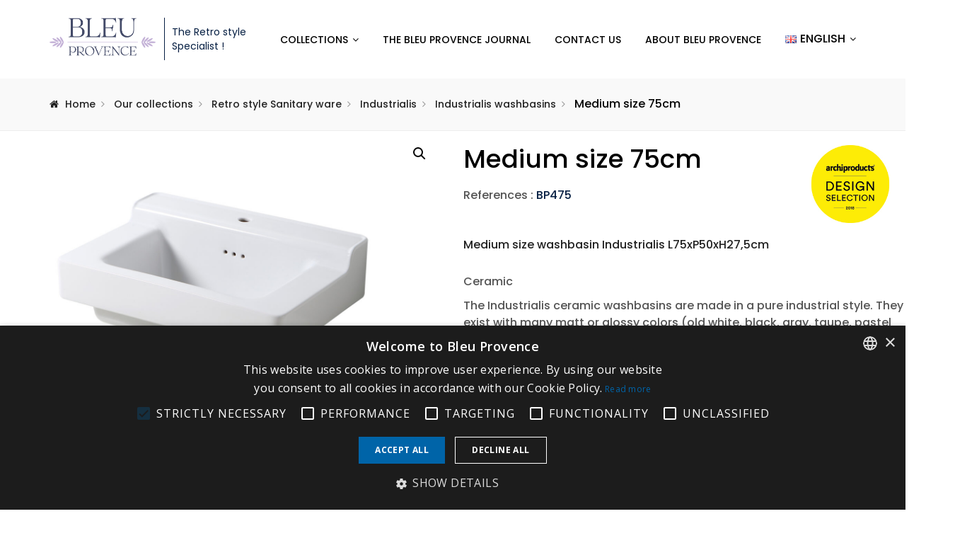

--- FILE ---
content_type: text/html; charset=UTF-8
request_url: https://bleuprovence.it/en/product/industrialis-washbasins-en-lavabo-industrialis-medium/
body_size: 26027
content:
<!DOCTYPE html>
<html lang="en-GB" class="no-js">
<head>
	
<!-- Meta Pixel Code -->
<script>
!function(f,b,e,v,n,t,s)
{if(f.fbq)return;n=f.fbq=function(){n.callMethod?
n.callMethod.apply(n,arguments):n.queue.push(arguments)};
if(!f._fbq)f._fbq=n;n.push=n;n.loaded=!0;n.version='2.0';
n.queue=[];t=b.createElement(e);t.async=!0;
t.src=v;s=b.getElementsByTagName(e)[0];
s.parentNode.insertBefore(t,s)}(window, document,'script',
'https://connect.facebook.net/en_US/fbevents.js');
fbq('init', '1134365368712473');
fbq('track', 'PageView');
</script>
<noscript><img height="1" width="1" style="display:none"
src="https://www.facebook.com/tr?id=1134365368712473&ev=PageView&noscript=1"
/></noscript>
<!-- End Meta Pixel Code -->
	
	<meta charset="UTF-8">
	<meta name="viewport" content="width=device-width, initial-scale=1">
	<link rel="profile" href="http://gmpg.org/xfn/11">
					<link rel="shortcut icon" href="https://bleuprovence.it/wp-content/uploads/2022/12/BP-favicon.png "/>
    
    <!-- Domain verification -->

    <meta name="facebook-domain-verification" content="uq4xs0ib9o9c20gbdepe49n8bbsfg1" />

    <!-- end -->

					<script>document.documentElement.className = document.documentElement.className + ' yes-js js_active js'</script>
			<meta name='robots' content='index, follow, max-image-preview:large, max-snippet:-1, max-video-preview:-1' />
<link rel="alternate" href="https://bleuprovence.it/en/product/industrialis-washbasins-en-lavabo-industrialis-medium/" hreflang="en" />
<link rel="alternate" href="https://bleuprovence.it/fr/product/industrialis-lavabo-lavabo-industrialis-medium/" hreflang="fr" />
<link rel="alternate" href="https://bleuprovence.it/product/lavabi-industrialis-it-lavabo-industrialis-medium/" hreflang="it" />
<link rel="alternate" href="https://bleuprovence.it/de/product/industrialis-waschtische-de-lavabo-industrialis-medium/" hreflang="de" />

<!-- Google Tag Manager for WordPress by gtm4wp.com -->
<script data-cfasync="false" data-pagespeed-no-defer>
	var gtm4wp_datalayer_name = "dataLayer";
	var dataLayer = dataLayer || [];
	const gtm4wp_use_sku_instead = false;
	const gtm4wp_currency = 'EUR';
	const gtm4wp_product_per_impression = 10;
	const gtm4wp_clear_ecommerce = false;
	const gtm4wp_datalayer_max_timeout = 2000;
</script>
<!-- End Google Tag Manager for WordPress by gtm4wp.com -->
	<!-- This site is optimized with the Yoast SEO plugin v25.9 - https://yoast.com/wordpress/plugins/seo/ -->
	<title>Medium size 75cm - Bleu Provence</title>
	<link rel="canonical" href="https://bleuprovence.it/en/product/industrialis-washbasins-en-lavabo-industrialis-medium/" />
	<meta property="og:locale" content="en_GB" />
	<meta property="og:locale:alternate" content="fr_FR" />
	<meta property="og:locale:alternate" content="it_IT" />
	<meta property="og:locale:alternate" content="de_DE" />
	<meta property="og:type" content="article" />
	<meta property="og:title" content="Medium size 75cm - Bleu Provence" />
	<meta property="og:description" content="Please contact us for information regarding sizes, supports, furniture, taps, accessories and/or colors/finishes of our sanitaryware." />
	<meta property="og:url" content="https://bleuprovence.it/en/product/industrialis-washbasins-en-lavabo-industrialis-medium/" />
	<meta property="og:site_name" content="Bleu Provence" />
	<meta property="article:modified_time" content="2022-11-28T08:36:18+00:00" />
	<meta property="og:image" content="https://bleuprovence.it/wp-content/uploads/importedmedia/lavabo-medium-75cm-industrialis-thumb.jpg" />
	<meta property="og:image:width" content="600" />
	<meta property="og:image:height" content="400" />
	<meta property="og:image:type" content="image/jpeg" />
	<meta name="twitter:card" content="summary_large_image" />
	<script type="application/ld+json" class="yoast-schema-graph">{"@context":"https://schema.org","@graph":[{"@type":"WebPage","@id":"https://bleuprovence.it/en/product/industrialis-washbasins-en-lavabo-industrialis-medium/","url":"https://bleuprovence.it/en/product/industrialis-washbasins-en-lavabo-industrialis-medium/","name":"Medium size 75cm - Bleu Provence","isPartOf":{"@id":"https://bleuprovence.it/en/home/#website"},"primaryImageOfPage":{"@id":"https://bleuprovence.it/en/product/industrialis-washbasins-en-lavabo-industrialis-medium/#primaryimage"},"image":{"@id":"https://bleuprovence.it/en/product/industrialis-washbasins-en-lavabo-industrialis-medium/#primaryimage"},"thumbnailUrl":"https://bleuprovence.it/wp-content/uploads/importedmedia/lavabo-medium-75cm-industrialis-thumb.jpg","datePublished":"2022-11-28T08:36:16+00:00","dateModified":"2022-11-28T08:36:18+00:00","breadcrumb":{"@id":"https://bleuprovence.it/en/product/industrialis-washbasins-en-lavabo-industrialis-medium/#breadcrumb"},"inLanguage":"en-GB","potentialAction":[{"@type":"ReadAction","target":["https://bleuprovence.it/en/product/industrialis-washbasins-en-lavabo-industrialis-medium/"]}]},{"@type":"ImageObject","inLanguage":"en-GB","@id":"https://bleuprovence.it/en/product/industrialis-washbasins-en-lavabo-industrialis-medium/#primaryimage","url":"https://bleuprovence.it/wp-content/uploads/importedmedia/lavabo-medium-75cm-industrialis-thumb.jpg","contentUrl":"https://bleuprovence.it/wp-content/uploads/importedmedia/lavabo-medium-75cm-industrialis-thumb.jpg","width":600,"height":400},{"@type":"BreadcrumbList","@id":"https://bleuprovence.it/en/product/industrialis-washbasins-en-lavabo-industrialis-medium/#breadcrumb","itemListElement":[{"@type":"ListItem","position":1,"name":"Produits","item":"https://bleuprovence.it/en/shop/"},{"@type":"ListItem","position":2,"name":"Medium size 75cm"}]},{"@type":"WebSite","@id":"https://bleuprovence.it/en/home/#website","url":"https://bleuprovence.it/en/home/","name":"Bleu Provence","description":"Salle de bain rétro, baignoires en fonte, sanitaires ...","potentialAction":[{"@type":"SearchAction","target":{"@type":"EntryPoint","urlTemplate":"https://bleuprovence.it/en/home/?s={search_term_string}"},"query-input":{"@type":"PropertyValueSpecification","valueRequired":true,"valueName":"search_term_string"}}],"inLanguage":"en-GB"}]}</script>
	<!-- / Yoast SEO plugin. -->


<link rel='dns-prefetch' href='//fonts.googleapis.com' />
<link rel='preconnect' href='https://fonts.gstatic.com' crossorigin />
<link rel="alternate" type="application/rss+xml" title="Bleu Provence &raquo; Feed" href="https://bleuprovence.it/en/feed/" />
<link rel="alternate" type="application/rss+xml" title="Bleu Provence &raquo; Comments Feed" href="https://bleuprovence.it/en/comments/feed/" />
<link rel="alternate" type="application/rss+xml" title="Bleu Provence &raquo; Medium size 75cm Comments Feed" href="https://bleuprovence.it/en/product/industrialis-washbasins-en-lavabo-industrialis-medium/feed/" />
<link rel="alternate" title="oEmbed (JSON)" type="application/json+oembed" href="https://bleuprovence.it/wp-json/oembed/1.0/embed?url=https%3A%2F%2Fbleuprovence.it%2Fen%2Fproduct%2Findustrialis-washbasins-en-lavabo-industrialis-medium%2F" />
<link rel="alternate" title="oEmbed (XML)" type="text/xml+oembed" href="https://bleuprovence.it/wp-json/oembed/1.0/embed?url=https%3A%2F%2Fbleuprovence.it%2Fen%2Fproduct%2Findustrialis-washbasins-en-lavabo-industrialis-medium%2F&#038;format=xml" />
<style id='wp-img-auto-sizes-contain-inline-css' type='text/css'>
img:is([sizes=auto i],[sizes^="auto," i]){contain-intrinsic-size:3000px 1500px}
/*# sourceURL=wp-img-auto-sizes-contain-inline-css */
</style>
<link rel='stylesheet' id='sbi_styles-css' href='https://bleuprovence.it/wp-content/plugins/instagram-feed/css/sbi-styles.min.css?ver=6.10.0' type='text/css' media='all' />
<style id='wp-emoji-styles-inline-css' type='text/css'>

	img.wp-smiley, img.emoji {
		display: inline !important;
		border: none !important;
		box-shadow: none !important;
		height: 1em !important;
		width: 1em !important;
		margin: 0 0.07em !important;
		vertical-align: -0.1em !important;
		background: none !important;
		padding: 0 !important;
	}
/*# sourceURL=wp-emoji-styles-inline-css */
</style>
<link rel='stylesheet' id='wp-block-library-css' href='https://bleuprovence.it/wp-includes/css/dist/block-library/style.min.css?ver=6.9' type='text/css' media='all' />
<link rel='stylesheet' id='wc-blocks-style-css' href='https://bleuprovence.it/wp-content/plugins/woocommerce/assets/client/blocks/wc-blocks.css?ver=wc-10.2.3' type='text/css' media='all' />
<style id='global-styles-inline-css' type='text/css'>
:root{--wp--preset--aspect-ratio--square: 1;--wp--preset--aspect-ratio--4-3: 4/3;--wp--preset--aspect-ratio--3-4: 3/4;--wp--preset--aspect-ratio--3-2: 3/2;--wp--preset--aspect-ratio--2-3: 2/3;--wp--preset--aspect-ratio--16-9: 16/9;--wp--preset--aspect-ratio--9-16: 9/16;--wp--preset--color--black: #000000;--wp--preset--color--cyan-bluish-gray: #abb8c3;--wp--preset--color--white: #ffffff;--wp--preset--color--pale-pink: #f78da7;--wp--preset--color--vivid-red: #cf2e2e;--wp--preset--color--luminous-vivid-orange: #ff6900;--wp--preset--color--luminous-vivid-amber: #fcb900;--wp--preset--color--light-green-cyan: #7bdcb5;--wp--preset--color--vivid-green-cyan: #00d084;--wp--preset--color--pale-cyan-blue: #8ed1fc;--wp--preset--color--vivid-cyan-blue: #0693e3;--wp--preset--color--vivid-purple: #9b51e0;--wp--preset--gradient--vivid-cyan-blue-to-vivid-purple: linear-gradient(135deg,rgb(6,147,227) 0%,rgb(155,81,224) 100%);--wp--preset--gradient--light-green-cyan-to-vivid-green-cyan: linear-gradient(135deg,rgb(122,220,180) 0%,rgb(0,208,130) 100%);--wp--preset--gradient--luminous-vivid-amber-to-luminous-vivid-orange: linear-gradient(135deg,rgb(252,185,0) 0%,rgb(255,105,0) 100%);--wp--preset--gradient--luminous-vivid-orange-to-vivid-red: linear-gradient(135deg,rgb(255,105,0) 0%,rgb(207,46,46) 100%);--wp--preset--gradient--very-light-gray-to-cyan-bluish-gray: linear-gradient(135deg,rgb(238,238,238) 0%,rgb(169,184,195) 100%);--wp--preset--gradient--cool-to-warm-spectrum: linear-gradient(135deg,rgb(74,234,220) 0%,rgb(151,120,209) 20%,rgb(207,42,186) 40%,rgb(238,44,130) 60%,rgb(251,105,98) 80%,rgb(254,248,76) 100%);--wp--preset--gradient--blush-light-purple: linear-gradient(135deg,rgb(255,206,236) 0%,rgb(152,150,240) 100%);--wp--preset--gradient--blush-bordeaux: linear-gradient(135deg,rgb(254,205,165) 0%,rgb(254,45,45) 50%,rgb(107,0,62) 100%);--wp--preset--gradient--luminous-dusk: linear-gradient(135deg,rgb(255,203,112) 0%,rgb(199,81,192) 50%,rgb(65,88,208) 100%);--wp--preset--gradient--pale-ocean: linear-gradient(135deg,rgb(255,245,203) 0%,rgb(182,227,212) 50%,rgb(51,167,181) 100%);--wp--preset--gradient--electric-grass: linear-gradient(135deg,rgb(202,248,128) 0%,rgb(113,206,126) 100%);--wp--preset--gradient--midnight: linear-gradient(135deg,rgb(2,3,129) 0%,rgb(40,116,252) 100%);--wp--preset--font-size--small: 13px;--wp--preset--font-size--medium: 20px;--wp--preset--font-size--large: 36px;--wp--preset--font-size--x-large: 42px;--wp--preset--spacing--20: 0.44rem;--wp--preset--spacing--30: 0.67rem;--wp--preset--spacing--40: 1rem;--wp--preset--spacing--50: 1.5rem;--wp--preset--spacing--60: 2.25rem;--wp--preset--spacing--70: 3.38rem;--wp--preset--spacing--80: 5.06rem;--wp--preset--shadow--natural: 6px 6px 9px rgba(0, 0, 0, 0.2);--wp--preset--shadow--deep: 12px 12px 50px rgba(0, 0, 0, 0.4);--wp--preset--shadow--sharp: 6px 6px 0px rgba(0, 0, 0, 0.2);--wp--preset--shadow--outlined: 6px 6px 0px -3px rgb(255, 255, 255), 6px 6px rgb(0, 0, 0);--wp--preset--shadow--crisp: 6px 6px 0px rgb(0, 0, 0);}:where(.is-layout-flex){gap: 0.5em;}:where(.is-layout-grid){gap: 0.5em;}body .is-layout-flex{display: flex;}.is-layout-flex{flex-wrap: wrap;align-items: center;}.is-layout-flex > :is(*, div){margin: 0;}body .is-layout-grid{display: grid;}.is-layout-grid > :is(*, div){margin: 0;}:where(.wp-block-columns.is-layout-flex){gap: 2em;}:where(.wp-block-columns.is-layout-grid){gap: 2em;}:where(.wp-block-post-template.is-layout-flex){gap: 1.25em;}:where(.wp-block-post-template.is-layout-grid){gap: 1.25em;}.has-black-color{color: var(--wp--preset--color--black) !important;}.has-cyan-bluish-gray-color{color: var(--wp--preset--color--cyan-bluish-gray) !important;}.has-white-color{color: var(--wp--preset--color--white) !important;}.has-pale-pink-color{color: var(--wp--preset--color--pale-pink) !important;}.has-vivid-red-color{color: var(--wp--preset--color--vivid-red) !important;}.has-luminous-vivid-orange-color{color: var(--wp--preset--color--luminous-vivid-orange) !important;}.has-luminous-vivid-amber-color{color: var(--wp--preset--color--luminous-vivid-amber) !important;}.has-light-green-cyan-color{color: var(--wp--preset--color--light-green-cyan) !important;}.has-vivid-green-cyan-color{color: var(--wp--preset--color--vivid-green-cyan) !important;}.has-pale-cyan-blue-color{color: var(--wp--preset--color--pale-cyan-blue) !important;}.has-vivid-cyan-blue-color{color: var(--wp--preset--color--vivid-cyan-blue) !important;}.has-vivid-purple-color{color: var(--wp--preset--color--vivid-purple) !important;}.has-black-background-color{background-color: var(--wp--preset--color--black) !important;}.has-cyan-bluish-gray-background-color{background-color: var(--wp--preset--color--cyan-bluish-gray) !important;}.has-white-background-color{background-color: var(--wp--preset--color--white) !important;}.has-pale-pink-background-color{background-color: var(--wp--preset--color--pale-pink) !important;}.has-vivid-red-background-color{background-color: var(--wp--preset--color--vivid-red) !important;}.has-luminous-vivid-orange-background-color{background-color: var(--wp--preset--color--luminous-vivid-orange) !important;}.has-luminous-vivid-amber-background-color{background-color: var(--wp--preset--color--luminous-vivid-amber) !important;}.has-light-green-cyan-background-color{background-color: var(--wp--preset--color--light-green-cyan) !important;}.has-vivid-green-cyan-background-color{background-color: var(--wp--preset--color--vivid-green-cyan) !important;}.has-pale-cyan-blue-background-color{background-color: var(--wp--preset--color--pale-cyan-blue) !important;}.has-vivid-cyan-blue-background-color{background-color: var(--wp--preset--color--vivid-cyan-blue) !important;}.has-vivid-purple-background-color{background-color: var(--wp--preset--color--vivid-purple) !important;}.has-black-border-color{border-color: var(--wp--preset--color--black) !important;}.has-cyan-bluish-gray-border-color{border-color: var(--wp--preset--color--cyan-bluish-gray) !important;}.has-white-border-color{border-color: var(--wp--preset--color--white) !important;}.has-pale-pink-border-color{border-color: var(--wp--preset--color--pale-pink) !important;}.has-vivid-red-border-color{border-color: var(--wp--preset--color--vivid-red) !important;}.has-luminous-vivid-orange-border-color{border-color: var(--wp--preset--color--luminous-vivid-orange) !important;}.has-luminous-vivid-amber-border-color{border-color: var(--wp--preset--color--luminous-vivid-amber) !important;}.has-light-green-cyan-border-color{border-color: var(--wp--preset--color--light-green-cyan) !important;}.has-vivid-green-cyan-border-color{border-color: var(--wp--preset--color--vivid-green-cyan) !important;}.has-pale-cyan-blue-border-color{border-color: var(--wp--preset--color--pale-cyan-blue) !important;}.has-vivid-cyan-blue-border-color{border-color: var(--wp--preset--color--vivid-cyan-blue) !important;}.has-vivid-purple-border-color{border-color: var(--wp--preset--color--vivid-purple) !important;}.has-vivid-cyan-blue-to-vivid-purple-gradient-background{background: var(--wp--preset--gradient--vivid-cyan-blue-to-vivid-purple) !important;}.has-light-green-cyan-to-vivid-green-cyan-gradient-background{background: var(--wp--preset--gradient--light-green-cyan-to-vivid-green-cyan) !important;}.has-luminous-vivid-amber-to-luminous-vivid-orange-gradient-background{background: var(--wp--preset--gradient--luminous-vivid-amber-to-luminous-vivid-orange) !important;}.has-luminous-vivid-orange-to-vivid-red-gradient-background{background: var(--wp--preset--gradient--luminous-vivid-orange-to-vivid-red) !important;}.has-very-light-gray-to-cyan-bluish-gray-gradient-background{background: var(--wp--preset--gradient--very-light-gray-to-cyan-bluish-gray) !important;}.has-cool-to-warm-spectrum-gradient-background{background: var(--wp--preset--gradient--cool-to-warm-spectrum) !important;}.has-blush-light-purple-gradient-background{background: var(--wp--preset--gradient--blush-light-purple) !important;}.has-blush-bordeaux-gradient-background{background: var(--wp--preset--gradient--blush-bordeaux) !important;}.has-luminous-dusk-gradient-background{background: var(--wp--preset--gradient--luminous-dusk) !important;}.has-pale-ocean-gradient-background{background: var(--wp--preset--gradient--pale-ocean) !important;}.has-electric-grass-gradient-background{background: var(--wp--preset--gradient--electric-grass) !important;}.has-midnight-gradient-background{background: var(--wp--preset--gradient--midnight) !important;}.has-small-font-size{font-size: var(--wp--preset--font-size--small) !important;}.has-medium-font-size{font-size: var(--wp--preset--font-size--medium) !important;}.has-large-font-size{font-size: var(--wp--preset--font-size--large) !important;}.has-x-large-font-size{font-size: var(--wp--preset--font-size--x-large) !important;}
/*# sourceURL=global-styles-inline-css */
</style>

<style id='classic-theme-styles-inline-css' type='text/css'>
/*! This file is auto-generated */
.wp-block-button__link{color:#fff;background-color:#32373c;border-radius:9999px;box-shadow:none;text-decoration:none;padding:calc(.667em + 2px) calc(1.333em + 2px);font-size:1.125em}.wp-block-file__button{background:#32373c;color:#fff;text-decoration:none}
/*# sourceURL=/wp-includes/css/classic-themes.min.css */
</style>
<link rel='stylesheet' id='contact-form-7-css' href='https://bleuprovence.it/wp-content/plugins/contact-form-7/includes/css/styles.css?ver=6.1.3' type='text/css' media='all' />
<link rel='stylesheet' id='modus-stats-counter-style-css' href='https://bleuprovence.it/wp-content/themes/modus/assets/counter/stats-counter.min.css?ver=6.9' type='text/css' media='all' />
<link rel='stylesheet' id='rs-plugin-settings-css' href='https://bleuprovence.it/wp-content/plugins/revslider/public/assets/css/rs6.css?ver=6.3.9' type='text/css' media='all' />
<style id='rs-plugin-settings-inline-css' type='text/css'>
#rs-demo-id {}
/*# sourceURL=rs-plugin-settings-inline-css */
</style>
<link rel='stylesheet' id='ion-rangeSlider-skinHTML5-css' href='https://bleuprovence.it/wp-content/plugins/uni-woo-custom-product-options/includes/vendors/range-slider/ion.rangeSlider.skinHTML5.css?ver=2.0.3' type='text/css' media='all' />
<link rel='stylesheet' id='photoswipe-css' href='https://bleuprovence.it/wp-content/plugins/woocommerce/assets/css/photoswipe/photoswipe.min.css?ver=10.2.3' type='text/css' media='all' />
<link rel='stylesheet' id='photoswipe-default-skin-css' href='https://bleuprovence.it/wp-content/plugins/woocommerce/assets/css/photoswipe/default-skin/default-skin.min.css?ver=10.2.3' type='text/css' media='all' />
<link rel='stylesheet' id='woocommerce-layout-css' href='https://bleuprovence.it/wp-content/plugins/woocommerce/assets/css/woocommerce-layout.css?ver=10.2.3' type='text/css' media='all' />
<link rel='stylesheet' id='woocommerce-smallscreen-css' href='https://bleuprovence.it/wp-content/plugins/woocommerce/assets/css/woocommerce-smallscreen.css?ver=10.2.3' type='text/css' media='only screen and (max-width: 768px)' />
<link rel='stylesheet' id='woocommerce-general-css' href='https://bleuprovence.it/wp-content/plugins/woocommerce/assets/css/woocommerce.css?ver=10.2.3' type='text/css' media='all' />
<style id='woocommerce-inline-inline-css' type='text/css'>
.woocommerce form .form-row .required { visibility: visible; }
/*# sourceURL=woocommerce-inline-inline-css */
</style>
<link rel='stylesheet' id='cmplz-general-css' href='https://bleuprovence.it/wp-content/plugins/complianz-gdpr/assets/css/cookieblocker.min.css?ver=1758212429' type='text/css' media='all' />
<link rel='stylesheet' id='yith-wcan-shortcodes-css' href='https://bleuprovence.it/wp-content/plugins/yith-woocommerce-ajax-navigation/assets/css/shortcodes.css?ver=5.14.0' type='text/css' media='all' />
<style id='yith-wcan-shortcodes-inline-css' type='text/css'>
:root{
	--yith-wcan-filters_colors_titles: #434343;
	--yith-wcan-filters_colors_background: #FFFFFF;
	--yith-wcan-filters_colors_accent: #A7144C;
	--yith-wcan-filters_colors_accent_r: 167;
	--yith-wcan-filters_colors_accent_g: 20;
	--yith-wcan-filters_colors_accent_b: 76;
	--yith-wcan-color_swatches_border_radius: 100%;
	--yith-wcan-color_swatches_size: 30px;
	--yith-wcan-labels_style_background: #FFFFFF;
	--yith-wcan-labels_style_background_hover: #A7144C;
	--yith-wcan-labels_style_background_active: #A7144C;
	--yith-wcan-labels_style_text: #434343;
	--yith-wcan-labels_style_text_hover: #FFFFFF;
	--yith-wcan-labels_style_text_active: #FFFFFF;
	--yith-wcan-anchors_style_text: #434343;
	--yith-wcan-anchors_style_text_hover: #A7144C;
	--yith-wcan-anchors_style_text_active: #A7144C;
}
/*# sourceURL=yith-wcan-shortcodes-inline-css */
</style>
<link rel='stylesheet' id='jquery-selectBox-css' href='https://bleuprovence.it/wp-content/plugins/yith-woocommerce-wishlist/assets/css/jquery.selectBox.css?ver=1.2.0' type='text/css' media='all' />
<link rel='stylesheet' id='woocommerce_prettyPhoto_css-css' href='//bleuprovence.it/wp-content/plugins/woocommerce/assets/css/prettyPhoto.css?ver=3.1.6' type='text/css' media='all' />
<link rel='stylesheet' id='yith-wcwl-main-css' href='https://bleuprovence.it/wp-content/plugins/yith-woocommerce-wishlist/assets/css/style.css?ver=4.9.0' type='text/css' media='all' />
<style id='yith-wcwl-main-inline-css' type='text/css'>
 :root { --rounded-corners-radius: 16px; --add-to-cart-rounded-corners-radius: 16px; --color-headers-background: #F4F4F4; --feedback-duration: 3s } 
 :root { --rounded-corners-radius: 16px; --add-to-cart-rounded-corners-radius: 16px; --color-headers-background: #F4F4F4; --feedback-duration: 3s } 
/*# sourceURL=yith-wcwl-main-inline-css */
</style>
<link rel='stylesheet' id='brands-styles-css' href='https://bleuprovence.it/wp-content/plugins/woocommerce/assets/css/brands.css?ver=10.2.3' type='text/css' media='all' />
<link rel='stylesheet' id='parent-style-css' href='https://bleuprovence.it/wp-content/themes/modus/style.css?ver=6.9' type='text/css' media='all' />
<link rel='stylesheet' id='jquery-fixedheadertable-style-css' href='https://bleuprovence.it/wp-content/plugins/yith-woocommerce-compare/assets/css/jquery.dataTables.css?ver=1.10.18' type='text/css' media='all' />
<link rel='stylesheet' id='yith_woocompare_page-css' href='https://bleuprovence.it/wp-content/plugins/yith-woocommerce-compare/assets/css/compare.css?ver=3.4.0' type='text/css' media='all' />
<link rel='stylesheet' id='yith-woocompare-widget-css' href='https://bleuprovence.it/wp-content/plugins/yith-woocommerce-compare/assets/css/widget.css?ver=3.4.0' type='text/css' media='all' />
<link rel='stylesheet' id='slb_core-css' href='https://bleuprovence.it/wp-content/plugins/simple-lightbox/client/css/app.css?ver=2.9.4' type='text/css' media='all' />
<link rel='stylesheet' id='wp-my-instagram-css' href='https://bleuprovence.it/wp-content/plugins/wp-my-instagram/css/style.css?ver=1.0' type='text/css' media='all' />
<link rel='stylesheet' id='bsf-Defaults-css' href='https://bleuprovence.it/wp-content/uploads/smile_fonts/Defaults/Defaults.css?ver=3.19.9' type='text/css' media='all' />
<link rel="preload" as="style" href="https://fonts.googleapis.com/css?family=Poppins:100,200,300,400,500,600,700,800,900,100italic,200italic,300italic,400italic,500italic,600italic,700italic,800italic,900italic&#038;subset=latin&#038;display=swap&#038;ver=1767980828" /><link rel="stylesheet" href="https://fonts.googleapis.com/css?family=Poppins:100,200,300,400,500,600,700,800,900,100italic,200italic,300italic,400italic,500italic,600italic,700italic,800italic,900italic&#038;subset=latin&#038;display=swap&#038;ver=1767980828" media="print" onload="this.media='all'"><noscript><link rel="stylesheet" href="https://fonts.googleapis.com/css?family=Poppins:100,200,300,400,500,600,700,800,900,100italic,200italic,300italic,400italic,500italic,600italic,700italic,800italic,900italic&#038;subset=latin&#038;display=swap&#038;ver=1767980828" /></noscript><link rel='stylesheet' id='modus-fonts-css' href='https://fonts.googleapis.com/css?family=Roboto%3A300%2C300i%2C400%2C400i%2C600%2C600i%2C700%2C700i%2C800%2C800i%7CReem+Kufi%7CLato%3A100%2C100i%2C300%2C300i%2C400%2C400i%2C700%2C700i%2C900%2C900i%7CRopa+Sans%3A400%2C400i%7COpen+Sans%3A300%2C300i%2C400%2C400i%2C600%2C600i%2C700%2C700i&#038;subset=latin%2Clatin-ext&#038;ver=0.1.0' type='text/css' media='all' />
<link rel='stylesheet' id='bootstrap-css' href='https://bleuprovence.it/wp-content/themes/modus/assets/css/bootstrap.min.css?ver=0.1.0' type='text/css' media='all' />
<link rel='stylesheet' id='font-awesome-css' href='https://bleuprovence.it/wp-content/plugins/yith-woocommerce-ajax-navigation/plugin-fw/assets/fonts/font-awesome/font-awesome.min.css?ver=4.7.0' type='text/css' media='all' />
<style id='font-awesome-inline-css' type='text/css'>
[data-font="FontAwesome"]:before {font-family: 'FontAwesome' !important;content: attr(data-icon) !important;speak: none !important;font-weight: normal !important;font-variant: normal !important;text-transform: none !important;line-height: 1 !important;font-style: normal !important;-webkit-font-smoothing: antialiased !important;-moz-osx-font-smoothing: grayscale !important;}
/*# sourceURL=font-awesome-inline-css */
</style>
<link rel='stylesheet' id='pe-icon-7-stroke-css' href='https://bleuprovence.it/wp-content/themes/modus/assets/css/Pe-icon-7-stroke.min.css?ver=0.1.0' type='text/css' media='all' />
<link rel='stylesheet' id='pe-icon-7-filled-css' href='https://bleuprovence.it/wp-content/themes/modus/assets/css/pe-icon-7-filled.min.css?ver=0.1.0' type='text/css' media='all' />
<link rel='stylesheet' id='pe-icon-social-css' href='https://bleuprovence.it/wp-content/themes/modus/assets/css/pe-icon-social.min.css?ver=0.1.0' type='text/css' media='all' />
<link rel='stylesheet' id='flexslider-css' href='https://bleuprovence.it/wp-content/plugins/js_composer/assets/lib/bower/flexslider/flexslider.min.css?ver=6.5.0' type='text/css' media='all' />
<link rel='stylesheet' id='fancybox-css' href='https://bleuprovence.it/wp-content/themes/modus/assets/css/jquery.fancybox.min.css?ver=0.1.0' type='text/css' media='all' />
<link rel='stylesheet' id='modus-icon-css' href='https://bleuprovence.it/wp-content/themes/modus/assets/css/modus-icomoon.min.css?ver=0.1.0' type='text/css' media='all' />
<link rel='stylesheet' id='modus-theme-css' href='https://bleuprovence.it/wp-content/themes/modus/assets/css/style.min.css?ver=0.1.0' type='text/css' media='all' />
<style id='modus-theme-inline-css' type='text/css'>

		.header-fixed.show-breadcrumb .breadcrumb-container:before{
			opacity: 1;
			background: transparent;
		}
		.header-fixed .breadcrumb-container{
        	background-image: url('') !important;
            background-repeat: no-repeat;
            background-size: cover;
            background-attachment: inherit;
            background-position: center center;
        }
		html, body{
		  font-size: 14px;
		  font-family: Poppins, Arial, Helvetica, sans-serif, serif, sans-serif;
		  line-height: 24px;
		  font-weight: 400;
		  color: #666;
		}
		body a,
		.nav-mail-hourse li a:hover,
		.modus_widget_contact ul li a:hover span,
		.header2-top .nav-mail-tel li a:hover,
		.modus-blog .blog-list .post-cat a:hover,
		.info-contact p a:hover,
		a.btn-slide-h5:hover,
		.support247 .header-support p a:hover,
		.site-footer .footer-v2 .widget.widget_nav_menu ul li a:hover,
		.modus-contactinfo li a:hover,
		.modus-blog .blog-list article.blog.type-2 .blog-text .blog-read-more,
		.tagcloud a:hover,
		.sidebar .null-instagram-feed .clear a:hover,
		.single .post-bottom .tagcloud a:hover i, .port-single-bottom a:hover,.header_fixed.fixed-header-v9 button.btn-responsive-nav i ,#yith-quick-view-content  .price span, #yith-quick-view-content  .price ins span,
		.slide-product.slide-product-list.type1 .item-list.list-type2 .product .ct-product-right .price-product .unit-price,
		.item-grid.grid-type7 .price-product .price del,
		.modus-product-more .item-grid.grid-type7 .unit-price,
		.header7-top .mini-cart .modus-cart span.cart-num,
		.tagcloud a:hover,
		.support247 .header-support p a:hover,
        body .contact-form input.wpcf7-submit:hover,
        .site-footer .footer-v2 .widget.widget_nav_menu ul li a:hover,
        .footer-v2 .modus_widget_contact a:hover span,
        .modus-contactinfo li a:hover,
        .nav-mail-hourse li a:hover,
        body .breadcrumbs li a:hover,
        .scroll-to-top,
        body .txt a:hover,
        .item-grid.grid-type10 .product i:hover,
        .site-footer .footer-v9 .social-login-options .social a:hover,
        .footer-v9 .widget ul.menu li a:hover,
        #style-changer a,.blog.item-blog.type-11 .postcontent .blog-read-more:hover,
        .blog.item-blog.type-11 .postcontent .blog-read-more:hover i,
        .blog.item-blog.type-11 .postTitle p a:hover,
		.product-category.product a:hover mark, .footer-v11 .bottom-footer .footercopyright a.aht-link{
			color:#041e42;
		}
		.team-item.layout4 .team-top.team-info h3.team-3 a,
		.item-grid.grid-type9 .info-bottom .view-detail-bottom:hover,
		.item-grid.grid-type9 .info-bottom .view-detail-bottom:hover i,
		.team-item.layout4:hover .team-info h3.team-3 a{
			color:#041e42 !important;
		}
		.site-footer .footer-v9 .social-login-options .social a:hover,
		.btn-slide-h5,
		.blog .post-bottom .read-more:hover,
		.contact-form input.wpcf7-submit:hover,
		body .sidebar .widget-title, 
		body .sidebar-blog .widget-title,
		body .sidebar-blog .widget-title-category,.team-item.layout4:hover .team-info,
		.wp-counter:before{
			border-color:#041e42;
		}
		.testimonial-h5 .slick-dots li:hover,
		.testimonial-h5  .slick-dots li:focus,
		.testimonial-h5  .slick-dots li.slick-active,
		.modus-tltp-text,.furniture-custom .tp-bullet:hover,
		.furniture-custom .tp-bullet.selected,
		.modus-cart-lightbox .return-to-shop a,
		.link-compare,
		.blog .blog-type4 .modus_categories,
		 .home1-testimonial .beans-mask .slick-dots li.slick-active,
		 .home1-testimonial .beans-mask .slick-dots li:hover,
		 .page-links a:hover,
		 .page-links > span:not(.page-links-title):hover,
		 body .contact-form input.wpcf7-submit,
		 body .page-links > span:not(.page-links-title),
		 .cate-archive .slick-arrow:hover{
			background:#041e42;
			border-color:#041e42;
		}
		.slide-testimonial.layout10 .slick-dots li{
		    border-color:#041e42;
		}
		.md-linkto:hover i,
		.blog .blog-type4 .modus_categories:hover,
		.blog .blog-type4 .modus_categories:hover a,
		.link-compare:hover,.item-type10 .info span,
		.header-v11 .icon-search button.dropdown-toggle:hover i,
		.header-v11 button.dropdown-toggle:hover{
			color:#041e42;
		}
		.slide-testimonial.layout2 .slick-dots li:hover, .slide-testimonial.layout2 .slick-dots li:focus, .slide-testimonial.layout2 .slick-dots li.slick-active,
		.xoo-cp-btn-vc.xcp-btn:focus,
		.xoo-cp-btn-ch.xcp-btn:focus,
		.xoo-cp-btn-vc.xcp-btn:hover,
		.xoo-cp-btn-ch.xcp-btn:hover,
		.xoo-cp-close.xcp-btn {
			background:#041e42;
			border-color:#041e42;
		}
		.user-guest .login-popup input[type='submit'] {
		  background: #041e42!important;
		  border-color: #041e42!important;
		}
		.woocommerce-button--next,
		.woocommerce-orders-table__cell .button{
			border-color: #041e42!important;
		}
		.woocommerce a.woocommerce-button--next:hover,
		.woocommerce-orders-table__cell .button:hover,
		.blog-type3 .post-bottom .read-more:hover,
		.woocommerce-MyAccount-navigation ul li.is-active a,
		.grid-item--width2 .info-product .midle .banner-product h2 a:hover,
		.featured-granite-tab .modus-tab-loadmore .tabs-content .modus-product-more .item-grid.grid-type9 .info-bottom .price-product .price .woocommerce-Price-amount,
		.featured-granite-tab .modus-tab-loadmore .tabs-content .modus-product-more .item-grid.grid-type9 .info-bottom .price-product .price .woocommerce-Price-currencySymbol,
		 .wp-counter h2:hover, .box-expertise .aio-icon-header h3:hover, 
		 .item-type10 .info h3:hover, .footer-v8 .widget ul.menu li a:hover, .footer-v11 .footer-top .widget.widget_nav_menu ul li a:hover,
		 .footer-v11 .footer-top .widget.widget_nav_menu ul li:before,
		 .footer-v11 .footer-top .widget.modus_widget_contact ul li em,
		 .footer-v11 .footer-top .widget.modus_widget_social .social a:hover{
			color: #041e42!important;
		} 

		.modus-services .view-more,
		.woocommerce #respond input#submit, .woocommerce a.button, .woocommerce button.button,
		.woocommerce input.button,.woocommerce #content table.wishlist_table.cart a.remove:hover, 
		.blog-type3 .post-bottom .read-more:hover:after, .modus_portfolio_tab_content .view-more,
		.footer-v11 .footer-top .widget .mc4wp-form-fields input[type=submit]{ 
			background-color:#041e42;
		}
		.modus-cart .buttons a, .woocommerce-wishlist .wishlist_table .add_to_cart_button, .modus-counter .list-counter-2 .text:after,
		 .wp-counter h2:after, .wp-counter h2:before, .modus-headingtitle.title-granite .shortcode-title h2:after, h2.title-granite:after,
		 .footer-v11 .footer-top .widget h3.widget-title:after{
			background:#041e42!important;
		}
		.modus-tltp-text:before{
			border-top-color:#041e42;
		}
		.user-guest .lost_password:hover,
		.user-guest .lost_password:focus,
		.login-title .create-account-link,
		span.xcp-plus:hover,
		span.xcp-plus:focus,
		span.xcp-minus:hover,
		span.xcp-minus:focus,
		article .hidden_top:hover,
		.blog .post-meta .inline i{
			color: #041e42;
		}
		.woocommerce div.product form.cart .button:hover,
		.woocommerce div.product form.cart .button:focus{
			background:#041e42!important;
			border-color:#041e42!important;
		}
		.modus-blog.type1 .view-more:hover,
		.woocommerce input.button{
			border-color: #041e42;
		}
		.grid-type-4 .modus-tltp-text:before {
			border-left-color:#041e42;
		}
		.form_newsletter_2 .mc4wp-form-fields input[type=submit],
		button[type='button']:hover, button[type='button']:focus, button[type='submit']:hover, button[type='submit']:focus, input[type='submit']:hover, input[type='submit']:focus, .btn:hover, .btn:focus, .tab-services .ult_tabmenu li:hover a.ult_a,
		 .tab-services .ult_tabmenu li.current a.ult_a .about-info .btn-about:hover,.about-info .btn-about{
			background: #041e42;
			border-color:  #041e42;
		}
		.modus-blog.type1 .view-more,.modus-blog .blog-list .post-cat span.before:before,.modus-blog .blog-list .post-cat span.before:after,
		.search-form button,.tab-services h2:before,.list-bottom .btn-cart:hover a, .modus-blog .read-more:hover::before, .modus-blog .read-more:hover::after ,
		.header2-top .mini-cart .modus-cart span.cart-num,
		ul.demo_homepage li a span,
		.sidebar .widget-title:before, .sidebar-blog .widget-title:before,
		.sidebar-blog .widget-title-category:before,
		.sidebar .widget-title-category:before,
		.item-grid.grid-type10 .product:hover .view-detail{
			background: #041e42;
		}
		.header.header-v3 .menu-button button,.product .btn-wishlist .yith-wcwl-wishlistaddedbrowse.show i,.widget a:hover,.product-categories li.cat-parent:hover:after,.product-categories li:hover a,.sidebar-blog .widget.widget_categories ul li:hover:after,.widget.widget_categories ul li a:hover,.widget.widget_archive ul li a:hover,.widget.widget_pages ul li a:hover,.widget.widget_recent_entries ul li a:hover,.widget.widget_nav_menu ul li a:hover,.widget.widget_recent_comments ul li a,.widget.widget_meta ul li a:hover,.layout3 .team-cat ul li,.layout3 .team-3:hover a,.js-uni-cpo-field-select:hover,.uni_cpo_field_type_text_input input.js-uni-cpo-field-text_input:hover,.header_fixed .header-v8 .mini-cart i:hover,.header_fixed.fixed-position .header-v8 .mini-cart .icon-search i:hover ,
		.modus-icon-3 .box-content a:hover,
		.modus-team .team-item.layout2 .team-info .team-social ul li a:hover{
			color: #041e42;
		}
		.modus-product-more .item-grid.grid-type10 .price ins span,
		.sidebar .widget li:hover:before{
			color: #041e42 !important;
		}
		.auto_ajax_search,.md-linkto:hover i,
		.view-more:hover{
			border-color: #041e42;
		}
		.custom-padding-pr-decor.modus-product-tab .nav-default nav li a.active,
		.woocommerce nav.woocommerce-pagination ul li a:focus,
		.woocommerce nav.woocommerce-pagination ul li a:hover,
		.woocommerce nav.woocommerce-pagination ul li span.current{
			border-color: #041e42;
			background:#041e42;
		}
		.woocommerce .widget_price_filter .ui-slider .ui-slider-handle{
			border-color: #041e42!important;
		}
		.header.header-v8 .main-nav .main-navigation > div > ul > li > a::before,
		.header.header-v6 .main-nav .main-navigation > div > ul > li > a::before{
			border-bottom-color: #041e42!important;
		}
		.product-categories li a:before,.woocommerce .widget_price_filter .price_slider_amount .button
		.sidebar-blog .widget.widget_categories ul li a:before,.share-buttons a:before,.error-404 .center form button,.modus-block-left a.woocommerce-review-link:hover:before,.background-default,.layout-metro .item-grid.grid-type2 .product .btn-cart-in a.add_to_cart_button:hover,.modus-box .layout1.style1 .link-more::before,.modus-box .layout1.style1 .link-more:hover::after, .modus-blog .blog-list article.blog.type-2 .blog-text .blog-read-more:hover::after,.modus-blog .blog-read-more:hover::after,.header-v3.header-v8 .main-nav ul li:hover::after,.header-v3.header-v8 .main-nav ul li.current-menu-item::after,.header-v3.header-v8 .main-nav ul li.current_page_parent::after,.header_7 .header-top,
		.contact-form input.wpcf7-submit{
			background: #041e42;
		}
		.woocommerce .widget_layered_nav ul li.chosen a:before,
		.woocommerce .widget_layered_nav_filters ul li a:before,.modus-block-left a,.woocommerce div.product .woocommerce-tabs ul.tabs li a,.box-holder-content a:hover, a.button-press:hover,.modus-block-left a.woocommerce-review-link:hover,.newsletter-mail .mc4wp-form-fields .relative:hover i,.tab-slide .nav-tab ul li a.active, .tab-slide .nav-tab ul li a:hover{
		  color:#041e42;
		}
		.widget_search form button,.modus-headingtitle.head-2  .shortcode-title .md-sub-title:before, .modus-headingtitle.head-2  .shortcode-title .md-sub-title:after,.item-grid.grid-type-4 .btn-cart-in ul li:hover,.modus-services .layout3 .item .md-link-7s,.md-blog-text{
			background: #041e42;
		}
		.comment-list .meta-comment .comment-reply-link,.item-grid.grid-type-4 .posted_in a:hover, .modus-single-product-shortcode .posted_in a:hover,.modus-single-product .price span, .modus-single-product .price ins span,.modus-blog .blog-list-type-4-content .blog-list .post-cat a,.modus-blog .blog-list .blog-list-type-4-content .post-cat a,.layout4  .beans-stepslider .beans-slideset button.slick-arrow:hover i,.modus-testi .layout4 .info h3,.layout3 .service-info h3 span{
			color: #041e42;
		}
		.footer-v2 .social-login-options .social :hover{
			color:#041e42;
		}
		.footer-v2 .social-login-options .social :hover,
		.comments-area .comment-respond form .form-submit input{
			border-color:#041e42;
		}
		form .form-submit input:hover{
			background: #041e42;
		}
		.vc_tta-tab.vc_active > a ,
		.rev_slider .tp-caption.modus-button:hover{
		  color:  #041e42 ;
		}
		.vc_tta.vc_general .vc_tta-tab.vc_active > a::after,
		.vc_tta.vc_general .vc_tta-tab > a::after  {
			background:  #041e42 !important;
		}
		.beans-stepslider .beans-slideset button.slick-arrow.slick-prev:hover,.beans-stepslider .beans-slideset button.slick-arrow.slick-next:hover  {
			background: #041e42;
		}
		#yith-wcwl-popup-message,.tab-services .ult_tabmenu li:hover a.ult_a,.tab-services .ult_tabmenu li.current a.ult_a, .layout-list .btn-view a{
			background: #041e42!important;
		}
		.header-v2 .header2_menu,
		.header-v3 .header-bottom{
			background: #041e42;
		}
		.header-v3  button[type='submit']{
			background: #041e42;
		}
		.blog .entry-title a:hover,
		.blog .post-meta a:hover,
		.header .header-compare a:hover,
		.header .header-wishlist a:hover,.woocommerce p.stars:hover a::before{
			color:#041e42;
		}
		.modus-box .layout1.style4 .box-content .title-box .boxsub-title em,
		.modus-box .layout1.style4 .box-content .link-more:hover,
		.modus-box .layout1.style4 .box-content .title-box .box-title em,
		.item-grid.grid-type10 .product .price ins span,
		.menu_quickly li a:hover,.info .name a:hover,.product-title h2 a:hover,.site-footer .footercopyright a:hover,.header_fixed .header-v3.header-v8 .main-nav ul.primary-menu  > li.current-menu-parent > a, .header_fixed .header-v3.header-v8 .main-nav ul.primary-menu  > li.current-menu-item > a, .header_fixed .header-v3.header-v8 .main-nav ul.primary-menu  > li:hover > a,
		.layout4 .service-info h3 a:hover{
			color: #041e42;
		}

		.main-navigation li.current-menu-parent > a,
		.header.header-v6 .main-navigation li.current-menu-parent > a:hover,
		.main-navigation li.page_item_has_children a:hover,
		.main-navigation li a:hover, .wishlist_table tr td.product-stock-status span.wishlist-in-stock,
		.header2-top .nav-mail-tel li a:hover{
			color: #041e42!important;
		}
		.modus-box .layout1.style4 .box-content .link-more:hover::after,
		.custom-bt-decor.modus-product .type-heading-5 .slide-control-custom .slick-arrow:hover,
		.footer-v2 .social-login-options .social a:hover,
		.home1-testimonial .slick-dots li:hover, 
     .home1-testimonial .slick-dots li:focus, 
     .home1-testimonial .slick-dots li.slick-active,
		ul.nav-menu li li:hover > a:before,
		ul.nav-menu li li.current-menu-item a:after,
		ul.nav-menu li li.current_page_item a:after,
		.auto-contact-form input[type='submit']:hover{
			background: #041e42;
		}
		
		.category_dropdown ul.dropdown-menu li:hover,
		.department_click,.btn-show-modal:hover {
			background: #041e42;
		}
		.nav-social li a:hover,
		.social-login-options .social a:hover,
		.woocommerce-info a:focus, .woocommerce-info a:active,.woocommerce-info a:visited,.woocommerce-info a:hover,
		.footer-v7 .widget.widget_nav_menu ul li a:hover{
			color: #041e42;
		}
		.minicart_pro_des a:hover,
		.minicart_pro_des span.quantity .amount,
		.widget_shopping_cart_content .total .amount{
			color: #041e42;
		}
		.header-v3 .search-field,
		.header2-search .search-field,
		.header-v3 .category_dropdown ul.dropdown-menu,
		.header2-search .category_dropdown ul.dropdown-menu,
		.header1-search .category_dropdown ul.dropdown-menu,.modus-testi .slide-testimonial.layout5 .slick-slide.slick-active img,.btn-show-modal:hover {
			border-color: #041e42;
		}
		.format-price-addcart .btn-cart:hover,.woocommerce .products.grid ul div.product .button:hover{
			background:#041e42;
		}
		a,a.hover:hover,.txt a:hover,.header1_help a:hover{
			color: #041e42;
		}

		.list-subcat li:hover a,.list-subcat li:hover:after ,.link-cat a:hover,.terms-product li a:hover,.pro-widget li.product a:hover h3,.site-footer .footer-top ul li a:hover,
		.woocommerce-cart .product-name a:hover,.woocommerce #content table.wishlist_table.cart .product-name a:hover,.breadcrumbs  li a:hover,
		.footer.footer-v5 .social-login-options .social a:hover,
		.site-footer .footer-v1 .footercopyright a:hover,
		.register-link p a:hover,
		.site-footer .footer-v5 .textwidget a:hover,
		.post-author-box .author-social + .dsc-author .name-author:hover,
		.info-contact p a:hover{
			color: #041e42;
		}
		.woocommerce div.product .woocommerce-tabs ul.tabs li:hover a,.woocommerce div.product .woocommerce-tabs ul.tabs li.active a,
		.footer.footer-v4 .widget.widget_nav_menu ul li a:hover,
		.site-footer .footer-v4 .textwidget a:hover,
		.footer.footer-v4 .widget.widget_nav_menu ul li a:hover{
			color: #041e42;
		}
		.box-content-6 a.link_banner:hover{
			color: #041e42!important;
		}  
		.main-navigation .nav-menu li.menu-item-has-children > span.arrow:hover{
			color:#041e42;
		}
		.department-menu .children > li > a:hover{
			color: #041e42;
		}
		.wpb_content_element{
			margin-bottom: 0!important;
		}
		.department-menu li.current-menu-parent > a,
		.department-menu li.current_page_parent> a,
		.department-menu li.current_page_item > a,
		.department-menu li.current-menu-item > a,
		.department-menu li.page_item_has_children:hover > a,
		.department-menu li:hover > a, table.compare-list .remove td a:hover,
		.add_review h5 a{
			color: #041e42;
		}
		.woocommerce button.button{
			background: #041e42;
			border-color: #041e42;
		}
		.woocommerce button.button:hover{
			color: #041e42;
		}
		.woocommerce .woocommerce-info .woocommerce-Button.button{
			border-color: #041e42!important;
		}
		.woocommerce .woocommerce-info .woocommerce-Button.button:hover,
		.woocommerce #payment #place_order:hover, .woocommerce-page #payment #place_order:hover,
		.site-footer .footer-v8 .social-login-options .social a:hover{
			border-color: #041e42!important;
			color: #041e42!important;
		}
		.stock_scroll .avaiable,.woocommerce #respond input#submit:hover, .woocommerce a.button:hover, .woocommerce input.button:hover,.rate-per,.wc-backward .woocommerce a.button,.woocommerce #respond input#submit,.woocommerce #respond input#submit:hover,  .woocommerce button.button.alt,.woocommerce #respond input#submit.alt:hover, .woocommerce a.button.alt:hover, .woocommerce button.button.alt:hover, .woocommerce input.button.alt:hover, .woocommerce button.button.alt.disabled, .woocommerce button.button.alt.disabled:hover{
			background: #041e42!important;
			border-color: #041e42!important;
		}
		.single-product .btn-share .add-to a:hover,
		.btn-share.btn-wishlist:hover *,
		.btn-share .add-to a:hover,
		.woocommerce div.product form.cart .reset_variations:hover,.woocommerce #content table.wishlist_table.cart .product-price span{
			color: #041e42 ;
		}
		a:hover h3, a:hover h2,.woocommerce a.remove:hover,.header.header-v6 .header-icon i:hover,.search-popup button:hover i{
			color: #041e42!important;
		}
		.main-navigation .nav-menu li.current-menu-item > .menu_label, .main-navigation .nav-menu li.current-menu-ancestor > .menu_label, .main-navigation .nav-menu li.current-menu-parent > .menu_label, .main-navigation .nav-menu li.current_page_item > .menu_label,.woocommerce-message:before,.tab-slide .nav-tab ul li a:hover, .tab-slide .nav-tab ul li a.active,.header2-top .mini-cart i:hover {
		  color: #041e42;
		}

		.modus-box .layout1.style3 .link-more:hover i, .modus-box .layout1.style3 .link-more:hover,.modus-box .layout1.style2 .link-more:hover i, .modus-box .layout1.style2 .link-more:hover,.modus-product-tab .view-more-product:hover ,
		.sidebar .widget ul:not(.instagram-pics) li:not(.menu-item):before, .sidebar .widget li.cat-item:before{
			color: #041e42;
			border-color: #041e42;
		}
		.woocommerce .quantity button:hover, .woocommerce-page .quantity button:hover,.woocommerce input.button:disabled:hover, .woocommerce input.button:disabled[disabled]:hover,.btn-cal:hover,.woocommerce input.button.update-disable:hover,.woocommerce input.button.update-disable:hover,.md_bg_color,.md_bg_color:before,table.compare-list .add-to-cart td a:hover,.header-v5 .main-nav ul.primary-menu > li >a::before {
		  background: #041e42;
		}
		 .header-v6 .main-navigation .primary-menu > li:hover,
		 .type-heading-6 .slide-control-custom .slick-arrow:hover{
			border-color:#041e42;
		}
		.woocommerce div.product .woocommerce-tabs ul.tabs li a:after,.woocommerce div.product .woocommerce-tabs ul.tabs li.active a:after, .header-background-mobile{
			background: #041e42;
		}
		.site-footer .footer-v1 .mc4wp-form-fields i:before,
		.share-links li i:hover{
			color: #041e42;
		}
		.home1-testimonial .slick-dots li:hover, 
	     .home1-testimonial .slick-dots li:focus, 
	     .home1-testimonial .slick-dots li.slick-active,
		.slick-dots li:hover,
		.slick-dots li:focus,
		.slick-dots li.slick-active{
			background: #041e42;
			border-color: #041e42;
		}

		.item-grid.grid-type7 .product .quickview a:hover{
			background: #041e42!important;
		}
		.modus-product.custom-btdetail .item-grid.grid-type5 .view-detail,
		.item-grid.grid-type5 .view-detail:hover,
		.modus-tab-loadmore .nav-4 li a:hover span:after,
		.modus-tab-loadmore .nav-4 li a.active span:after,
		.onsale,
		.modus-product-tab .modus-tab-loadmore .nav_type2 .view-more-product,
		.sale-20 .learn-more:hover,
		.box-classroom .shop-now:hover,
		.unique-newletter .mc4wp-form-fields input[type='submit'],
		.unique-shopnow:hover,
		.item-grid.grid-type1 .product .btn-cart-in .add_to_cart_button,
		.modus-product-tab .modus-tab-loadmore .nav_type3 .view-more-product:hover,
		.furniture-custom-home7 .tp-bullet:hover,
		.furniture-custom-home7 .tp-bullet.selected,
		.quickview a,
		.modus-product-tab .nav-1 nav li a:hover,
		.modus-product-tab .nav-1 nav li a.active,
		.line-headingtitle,
		.col-quick-form .request-form input[type='submit'],
		.site-footer .footer-v6 .widget-title:after,
		.header.header-v6 .logo,
		.item-grid.grid-type1 .product .btn-cart-in a.add_to_cart_button,
		.view-detail,
		.related .product .share-yith .btn-share:hover,
		.item-grid .product .share-yith .btn-share:hover,
		.modus-product-tab .nav-1 .product .share-yith .btn-share:hover,
		.related .product .btn-cart-in a.add_to_cart_button:hover,
		.item-grid .product .btn-cart-in a.add_to_cart_button:hover,
		.modus-product-tab .nav-1 .product .btn-cart-in a.add_to_cart_button:hover,
		.product .btn-cart-in a.add_to_cart_button:hover,
		.post-type-archive-product .item-grid .share-yith .btn-share:hover,
		.modus-product .type-heading-4 .heading-title h2:before,
		.modus-product .type-heading-4 .heading-title h2:after,
		.modus-headingtitle.head-3 .shortcode-title h2:before,
		.modus-headingtitle.head-3 .shortcode-title h2:after,
		.drop-message-form input[type='submit'],
		.modus-product .slide-control-custom .slick-arrow:hover,
		.product-thumbnails.type-list .btn-share:before,
		.modus-services .layout1 .item .item-service h3:after,
		.modus-timeline .nav-tab ul li a:after,
		.modus-timeline .about-time .learn-more:hover,
		.modus-timeline .about-time .sub_label:before,
		.modus-services .item-service .bg-op .bg-full,
		.modus-counter .list-counter .item_counter:hover .icon,
		.type3 .item-grid .product .share-yith .btn-share:hover,
		.type3 .item-grid .product .btn-cart-in a.add_to_cart_button:hover,
		.modus-team .team-item.layout2 .team-info .team-social ul li a:before,
		.site-footer .footer-v3 .widget-title:after,
		.woocommerce .widget_price_filter .ui-slider-horizontal .ui-slider-range,
		.modus-countdown.curabitur .countdown-section::after,
		.modus-box .layout3.style2,
		.modus-product-category .list-cat li:hover,
		.modus-product-category .list-cat li.active,
		.list-bottom .btn-cart:hover,
		.show-all .list-view-as li a:hover,
		.show-all .list-view-as li a.active,
		.vc_progress_bar .vc_single_bar .vc_bar.animated,
		.hvr-rectangle-out:before,
		.modus-headingtitle.head-1 h2 .span:before,
		.modus-headingtitle.head-1 h2 .span:after,
		.site-footer .footer-v3 .footer-tops,
		.site-footer .footer-center .widget .mc4wp-form-fields input[type='submit'],
		.header .mini-cart .modus-cart .cart-num,
		.share-yith .btn-share:hover,
		.modus-testi .carousel-indicators li.active{
			background: #041e42;
		}
		.btn-discover:hover,
		.view-more-product .view-more-product-1.hvr-rectangle-out:hover,
		.modus-product-tab .modus-tab-loadmore .nav_type2 .view-more-product:hover,
		 .about-info .btn-about:hover, .about-info .btn-about:focus  {
			color:#041e42!important;
		}
		.logged-in-as a:first-child:hover{
             color:#041e42;
        }
		.item-grid.grid-type5 .view-detail:hover,
		.modus-product-tab .nav_type1 .view-more-product,
		.modus-tab-loadmore .nav-2 .nav-tab ul li a.active,
		.modus-tab-loadmore .nav-2 .nav-tab ul li a:hover,
		.modus-product-tab .modus-tab-loadmore .nav_type3 .view-more-product,
		.modus-blog .blog-list .blog.type-9 .postTitle .month,
		.modus-blog .blog-list .blog.type-10 .postTitle .month,
		.unique-shopnow,
		.modus-product .type-heading-5 .slide-control-custom .slick-arrow:hover,
		.item-list.list-type2 .share-yith .btn-share:hover,
		.item-grid.grid-type7 .share-yith .btn-share:hover,
		.modus-product-tab .view-more-product,
		.col-quick-form .request-form input[type='submit']:hover,
		.item-grid.grid-type1 .product .share-yith .btn-share,
		.item-grid.grid-type3 .product .share-yith .btn-share:hover:last-child,
		.item-grid.grid-type3 .product .share-yith .btn-share:hover,
		.item-grid.grid-type3 .product .btn-cart-in a.add_to_cart_button:hover,
		.view-detail:hover,
		.modus-testi .slide-testimonial.layout4 .slick-slide img:hover,
		.drop-message-form input[type='submit']:hover,
		.modus-counter .list-counter .item_counter:hover .icon,
		.type3 .item-grid .product .share-yith .btn-share:hover:last-child,
		.type3 .item-grid .product .share-yith .btn-share:hover,
		.type3 .item-grid .product .btn-cart-in a.add_to_cart_button:hover,
		.l-control .slick-arrow:hover,
		.sidebar .shop-banner .shopnow,
		.modus-blog .read-more:hover,
		.modus-box .layout3 .box3.style1 .link-more:hover,
		.modus-product-category .list-cat li:hover a,
		.modus-box .layout1.style1 .link-more:hover,
		.list-bottom .btn-cart:hover,
		.list-bottom .share-yith .btn-share:hover,
		.show-all .list-view-as li a:hover,
		.show-all .list-view-as li a.active,
		.site-footer .footer-center .widget .mc4wp-form-fields input[type='submit'],.about-info .btn-about{
			border-color: #041e42;
		}
	
		.modus-product-tab .nav_type1 .view-more-product:hover,.modus-tab-loadmore .nav-2 .nav-tab ul li a.active{
			background: #041e42;
		}
		.woocommerce-MyAccount-navigation ul li a:hover,
		.header_5 .nav-social li a:hover i,
		.header_fixed .header-v8 .main-nav ul > li.current_page_item > a,
		.header_fixed .header-v8 .main-nav ul > li.current_page_parent > a,
		.header_fixed .header-v8 .main-nav ul li a:hover,
		.header_fixed .header-v8 .main-nav ul >li > a:hover,
		.header_fixed .header-v8 .main-nav ul >li ul.children li.current_page_item a,
		.header_fixed .header-v8 .main-nav ul >li ul.children li a:hover,
		.item-grid.grid-type3 .price span, .item-grid.grid-type3 .price ins span,
		.modus-product-tab .nav_type1 .view-more-product,
		.modus-product-tab .nav-default nav li a.active,
		.modus-product-tab .nav-default nav li a:hover,
		.modus-blog .blog-list .blog.type-10 .read-more,
		.modus-blog .blog-list .blog.type-10 .postTitle .month,
		.modus-blog .blog-list .blog.type-10 .postTitle p,
		.best-furniture h3,
		.modus-tab-loadmore .nav-2 .nav-tab ul li a:hover,
		.modus-tab-loadmore .nav-2 .nav-tab ul li a.active,
		.modus-tab-loadmore .nav-3 .nav-tab ul li a:hover,
		.modus-tab-loadmore .nav-3 .nav-tab ul li a.active,
		.modus-product-tab .modus-tab-loadmore .nav_type3 .view-more-product,
		.modus-blog .blog-list .blog.type-9 .postTitle .month,
		.modus-blog .blog-list .blog.type-9 .postTitle p,
		.unique-box,
		.item-list.list-type2 .ct-product-right h2,
		.col-quick-form .request-form input[type='submit']:hover,
		.item-grid.grid-type1 .product .share-yith .btn-share i,
		.item-grid.grid-type5 .price span.woocommerce-Price-currencySymbol,
		.item-grid.grid-type5 .price span.amount,
		.view-detail:hover,
		.header_fixed .header-v3 .main-nav .children > li a:hover,
		.drop-message-form input[type='submit']:hover,
		.modus-blog.type5 .blog-read-more,
		.heading-title h2 em,
		.shortcode-title h2 em,
		.modus-timeline .about-time .label em,
		.modus-headingtitle.default .shortcode-title h2 em,
		.newsletter-fumiture5 .relative input[type='submit'],
		.footer.footer-v4 ul li a:hover,
		.l-control .slick-arrow:hover i,
		.modus-blog .list-type3 .blog-read-more:hover,
		.header-v3 .main-nav ul li a:hover,
		.header-v2 .main-nav ul li a:hover,
		.modus-box .layout1.style1 .link-more:hover,
		.blog .navigation.pagination .page-numbers:hover,
		.sidebar .shop-banner .shopnow:hover,
		.sidebar .shop-banner h3,
		.modus-blog .read-more:hover,
		.list-service li i,
		.modus-team .team-item .team-social ul li a:hover i,
		.modus-counter .stats-number,
		.site-footer .footercopyright a,.comming-soon .txt-heading a,
		.btn-share .add-to a,.header .mini-cart i:hover,
		body .site-footer .footer-v6 .footer-top ul li a:hover,
		body .footer-v6 .social-login-options .social a:hover,
		body .footer-v1 .widget.widget_nav_menu ul li a:hover,
		body .site-footer .footer-v1 ul li a:hover,
		body .best-furniture .shop-now:hover,
		body .best-furniture .shop-now i,
		.modus-icon.modus-icon-2 .modus-iconbox .box-icon .title:hover,
		.site-footer .footer-v6 .textwidget a:hover,
		 .modus-counter .list-counter-2 .stats-number:hover,
		 .modus-counter .list-counter-2 .text:hover{
			color: #041e42;
		}
		.button-wed a{
			background: #041e42;
		}
		.modus-product-category .list-cat li:hover .triangle-right,
		.modus-product-category .list-cat li.active .triangle-right,.tooltip.left .tooltip-arrow{
			border-left-color: #041e42 !important;
		}
		.view-more-product .view-more-product-1:hover,
		.header-v8 .main-nav ul > li.current_page_item > a,
		.header-v8 .main-nav ul > li.current_page_parent > a,
		.header-v8 .main-nav ul > li:hover > a,
		.header,.modus-blog .read-more,
		.modus-services .layout2 .item-service .bg-op:before,.md_bg_color:after{
			border-bottom-color: #041e42;
		}

		.md-outdoor .md-oran a:hover,.md-outdoor .md-blue a:hover,.md-outdoor .md-black a:hover,.woocommerce table.shop_table.woocommerce-checkout-review-order-table td:last-child span.amount,.cart-subtotal .amount,.order-total .amount,.cart-subtotal .amount span,.woocommerce table.shop_table.woocommerce-checkout-review-order-table td:last-child span.amount, .cart-subtotal .amount, .order-total .amount, .cart-subtotal .amount span, .product-total .amount span, .order-total  .amount span, .product-total .amount, .order_details .amount, .order_details .amount span{
			color: #041e42;
		}
		.modus-tab-loadmore .nav-4 li a:hover span:before,
		.modus-tab-loadmore .nav-4 li a.active span:before,.tooltip.top .tooltip-arrow{
			border-top-color: #041e42 !important;
		}
		.tooltip-inner {
			background:#041e42;
		}
		.modus-social li a:hover i{
			color:#041e42;
		}
		.thecube .cube:before {
		  background-color: #041e42;
		}
		.woocommerce .cart .button:hover, 
		.woocommerce .cart input.button:hover{
			background-color: #041e42 !important;
		}
		body .md-wc-6 a.view-more,
		body .txt-big-sale a.view-more-product,
		body .modus-blog .blog-read-more,
		body .price-custom.ult_design_1 .ult_pricing_table .ult_price_link .ult_price_action_button{
			border-bottom-color: #041e42;
		}
		body .md-wc-6 a.view-more:hover,
		body .modus-blog.type6 .blog-read-more:hover,
		body .site-footer .footer-v5 .widget.widget_nav_menu ul li a:hover{
			color: #041e42;
		}
		body .price-custom.ult_design_1 .ult_pricing_table .ult_price_link .ult_price_action_button:hover,
		body .txt-big-sale a.view-more-product:hover,
		body .modal-box-custom button:hover{
			color: #041e42 !important;
		}
		body .bg-tes .slick-dots li.slick-active, 
		body .bg-tes .slick-dots li:hover {
			border-color: #041e42;
			background-color: #041e42;
		}
		body .slide-shop-now{
			border-color: #041e42;
		}
		body .footer-v1 .footer-tops .mc4wp-form-fields .newletter-label,
		body scroll-to-top,
		body .sale-30 span,
		body .author_info,
		body .blog-video a i:hover,
		body .quote_section .link-post a:hover{
			color: #041e42;
		}
		body .footer-top-1 .mc4wp-form-fields .relative input + input,
		body .slide-product.type5 .product-thumbnails a:not(.view-more)::before,
		body .modus-blog .blog-list .type-7 .md-blog-text::before,
		body .two-line .line-headingtitle::before,
		body .projects .vc_grid-filter > .vc_grid-filter-item > span::before,
		body .quote_section .link-icon,
		body .blog-gallery .slick-arrow {
			background-color: #041e42;
		}
		header .header,
		.is-sticky .header{
			background-color: #fff;
		}
		header.is-sticky .header.header-v2,
		header.is-sticky .header.header-v9{
			background-color: #222;
		}
		@media (max-width: 991px){
			header .header.header-v2,
			header .header.header-v9,
			header:not(.is-sticky) .header_fixed .header.header-v9{
				background-color: #222;
			}
		}
	
/*# sourceURL=modus-theme-inline-css */
</style>
<link rel='stylesheet' id='modus-styles-css' href='https://bleuprovence.it/wp-content/themes/acd-modus/style.css?ver=6.9' type='text/css' media='all' />
<script type="text/javascript" src="https://bleuprovence.it/wp-includes/js/jquery/jquery.min.js?ver=3.7.1" id="jquery-core-js"></script>
<script type="text/javascript" src="https://bleuprovence.it/wp-includes/js/jquery/jquery-migrate.min.js?ver=3.4.1" id="jquery-migrate-js"></script>
<script type="text/javascript" src="https://bleuprovence.it/wp-content/plugins/revslider/public/assets/js/rbtools.min.js?ver=6.3.9" id="tp-tools-js"></script>
<script type="text/javascript" src="https://bleuprovence.it/wp-content/plugins/revslider/public/assets/js/rs6.min.js?ver=6.3.9" id="revmin-js"></script>
<script type="text/javascript" src="https://bleuprovence.it/wp-content/plugins/woocommerce/assets/js/jquery-blockui/jquery.blockUI.min.js?ver=2.7.0-wc.10.2.3" id="jquery-blockui-js" data-wp-strategy="defer"></script>
<script type="text/javascript" id="wc-add-to-cart-js-extra">
/* <![CDATA[ */
var wc_add_to_cart_params = {"ajax_url":"/wp-admin/admin-ajax.php","wc_ajax_url":"/en/?wc-ajax=%%endpoint%%","i18n_view_cart":"View basket","cart_url":"https://bleuprovence.it","is_cart":"","cart_redirect_after_add":"no"};
//# sourceURL=wc-add-to-cart-js-extra
/* ]]> */
</script>
<script type="text/javascript" src="https://bleuprovence.it/wp-content/plugins/woocommerce/assets/js/frontend/add-to-cart.min.js?ver=10.2.3" id="wc-add-to-cart-js" data-wp-strategy="defer"></script>
<script type="text/javascript" src="https://bleuprovence.it/wp-content/plugins/woocommerce/assets/js/zoom/jquery.zoom.min.js?ver=1.7.21-wc.10.2.3" id="zoom-js" defer="defer" data-wp-strategy="defer"></script>
<script type="text/javascript" src="https://bleuprovence.it/wp-content/plugins/woocommerce/assets/js/photoswipe/photoswipe.min.js?ver=4.1.1-wc.10.2.3" id="photoswipe-js" defer="defer" data-wp-strategy="defer"></script>
<script type="text/javascript" src="https://bleuprovence.it/wp-content/plugins/woocommerce/assets/js/photoswipe/photoswipe-ui-default.min.js?ver=4.1.1-wc.10.2.3" id="photoswipe-ui-default-js" defer="defer" data-wp-strategy="defer"></script>
<script type="text/javascript" id="wc-single-product-js-extra">
/* <![CDATA[ */
var wc_single_product_params = {"i18n_required_rating_text":"Please select a rating","i18n_rating_options":["1 of 5 stars","2 of 5 stars","3 of 5 stars","4 of 5 stars","5 of 5 stars"],"i18n_product_gallery_trigger_text":"View full-screen image gallery","review_rating_required":"yes","flexslider":{"rtl":false,"animation":"slide","smoothHeight":true,"directionNav":false,"controlNav":"thumbnails","slideshow":false,"animationSpeed":500,"animationLoop":false,"allowOneSlide":false},"zoom_enabled":"1","zoom_options":[],"photoswipe_enabled":"1","photoswipe_options":{"shareEl":false,"closeOnScroll":false,"history":false,"hideAnimationDuration":0,"showAnimationDuration":0},"flexslider_enabled":"1"};
//# sourceURL=wc-single-product-js-extra
/* ]]> */
</script>
<script type="text/javascript" src="https://bleuprovence.it/wp-content/plugins/woocommerce/assets/js/frontend/single-product.min.js?ver=10.2.3" id="wc-single-product-js" defer="defer" data-wp-strategy="defer"></script>
<script type="text/javascript" src="https://bleuprovence.it/wp-content/plugins/woocommerce/assets/js/js-cookie/js.cookie.min.js?ver=2.1.4-wc.10.2.3" id="js-cookie-js" defer="defer" data-wp-strategy="defer"></script>
<script type="text/javascript" id="woocommerce-js-extra">
/* <![CDATA[ */
var woocommerce_params = {"ajax_url":"/wp-admin/admin-ajax.php","wc_ajax_url":"/en/?wc-ajax=%%endpoint%%","i18n_password_show":"Show password","i18n_password_hide":"Hide password"};
//# sourceURL=woocommerce-js-extra
/* ]]> */
</script>
<script type="text/javascript" src="https://bleuprovence.it/wp-content/plugins/woocommerce/assets/js/frontend/woocommerce.min.js?ver=10.2.3" id="woocommerce-js" defer="defer" data-wp-strategy="defer"></script>
<script type="text/javascript" src="https://bleuprovence.it/wp-content/plugins/js_composer/assets/js/vendors/woocommerce-add-to-cart.js?ver=6.5.0" id="vc_woocommerce-add-to-cart-js-js"></script>
<link rel="https://api.w.org/" href="https://bleuprovence.it/wp-json/" /><link rel="alternate" title="JSON" type="application/json" href="https://bleuprovence.it/wp-json/wp/v2/product/1080" /><link rel="EditURI" type="application/rsd+xml" title="RSD" href="https://bleuprovence.it/xmlrpc.php?rsd" />
<meta name="generator" content="WordPress 6.9" />
<meta name="generator" content="WooCommerce 10.2.3" />
<link rel='shortlink' href='https://bleuprovence.it/?p=1080' />
<meta name="generator" content="Redux 4.5.7" />
		<!-- GA Google Analytics @ https://m0n.co/ga -->
		<script async src="https://www.googletagmanager.com/gtag/js?id=UA-13197697-1"></script>
		<script>
			window.dataLayer = window.dataLayer || [];
			function gtag(){dataLayer.push(arguments);}
			gtag('js', new Date());
			gtag('config', 'UA-13197697-1');
		</script>

				<style>.cmplz-hidden {
					display: none !important;
				}</style>
<!-- Google Tag Manager for WordPress by gtm4wp.com -->
<!-- GTM Container placement set to footer -->
<script data-cfasync="false" data-pagespeed-no-defer type="text/javascript">
	var dataLayer_content = {"pagePostType":"product","pagePostType2":"single-product","productRatingCounts":[],"productAverageRating":0,"productReviewCount":0,"productType":"variable","productIsVariable":1};
	dataLayer.push( dataLayer_content );
</script>
<script data-cfasync="false" data-pagespeed-no-defer type="text/javascript">
(function(w,d,s,l,i){w[l]=w[l]||[];w[l].push({'gtm.start':
new Date().getTime(),event:'gtm.js'});var f=d.getElementsByTagName(s)[0],
j=d.createElement(s),dl=l!='dataLayer'?'&l='+l:'';j.async=true;j.src=
'//www.googletagmanager.com/gtm.js?id='+i+dl;f.parentNode.insertBefore(j,f);
})(window,document,'script','dataLayer','GTM-T9T44NP');
</script>
<!-- End Google Tag Manager for WordPress by gtm4wp.com -->	<noscript><style>.woocommerce-product-gallery{ opacity: 1 !important; }</style></noscript>
	<meta name="generator" content="Powered by WPBakery Page Builder - drag and drop page builder for WordPress."/>
<meta name="generator" content="Powered by Slider Revolution 6.3.9 - responsive, Mobile-Friendly Slider Plugin for WordPress with comfortable drag and drop interface." />
<script type="text/javascript">function setREVStartSize(e){
			//window.requestAnimationFrame(function() {				 
				window.RSIW = window.RSIW===undefined ? window.innerWidth : window.RSIW;	
				window.RSIH = window.RSIH===undefined ? window.innerHeight : window.RSIH;	
				try {								
					var pw = document.getElementById(e.c).parentNode.offsetWidth,
						newh;
					pw = pw===0 || isNaN(pw) ? window.RSIW : pw;
					e.tabw = e.tabw===undefined ? 0 : parseInt(e.tabw);
					e.thumbw = e.thumbw===undefined ? 0 : parseInt(e.thumbw);
					e.tabh = e.tabh===undefined ? 0 : parseInt(e.tabh);
					e.thumbh = e.thumbh===undefined ? 0 : parseInt(e.thumbh);
					e.tabhide = e.tabhide===undefined ? 0 : parseInt(e.tabhide);
					e.thumbhide = e.thumbhide===undefined ? 0 : parseInt(e.thumbhide);
					e.mh = e.mh===undefined || e.mh=="" || e.mh==="auto" ? 0 : parseInt(e.mh,0);		
					if(e.layout==="fullscreen" || e.l==="fullscreen") 						
						newh = Math.max(e.mh,window.RSIH);					
					else{					
						e.gw = Array.isArray(e.gw) ? e.gw : [e.gw];
						for (var i in e.rl) if (e.gw[i]===undefined || e.gw[i]===0) e.gw[i] = e.gw[i-1];					
						e.gh = e.el===undefined || e.el==="" || (Array.isArray(e.el) && e.el.length==0)? e.gh : e.el;
						e.gh = Array.isArray(e.gh) ? e.gh : [e.gh];
						for (var i in e.rl) if (e.gh[i]===undefined || e.gh[i]===0) e.gh[i] = e.gh[i-1];
											
						var nl = new Array(e.rl.length),
							ix = 0,						
							sl;					
						e.tabw = e.tabhide>=pw ? 0 : e.tabw;
						e.thumbw = e.thumbhide>=pw ? 0 : e.thumbw;
						e.tabh = e.tabhide>=pw ? 0 : e.tabh;
						e.thumbh = e.thumbhide>=pw ? 0 : e.thumbh;					
						for (var i in e.rl) nl[i] = e.rl[i]<window.RSIW ? 0 : e.rl[i];
						sl = nl[0];									
						for (var i in nl) if (sl>nl[i] && nl[i]>0) { sl = nl[i]; ix=i;}															
						var m = pw>(e.gw[ix]+e.tabw+e.thumbw) ? 1 : (pw-(e.tabw+e.thumbw)) / (e.gw[ix]);					
						newh =  (e.gh[ix] * m) + (e.tabh + e.thumbh);
					}				
					if(window.rs_init_css===undefined) window.rs_init_css = document.head.appendChild(document.createElement("style"));					
					document.getElementById(e.c).height = newh+"px";
					window.rs_init_css.innerHTML += "#"+e.c+"_wrapper { height: "+newh+"px }";				
				} catch(e){
					console.log("Failure at Presize of Slider:" + e)
				}					   
			//});
		  };</script>
		<style type="text/css" id="wp-custom-css">
			.layout-grid.layout-metro.column_3 .row {
  display: flex;
  flex-wrap: wrap;
}
		</style>
		<style id="modus_settings-dynamic-css" title="dynamic-css" class="redux-options-output">.header-fixed .breadcrumb-container{background-color:transparent;background-repeat:no-repeat;background-attachment:inherit;background-position:center center;background-size:cover;}.footer-v1,.footer-v1,.footer-v1,.footer-v1,.footer-v1,.footer-v1{background-color:#fff;background-repeat:no-repeat;background-attachment:fixed;background-position:center center;background-size:cover;}.site-footer .footer-v1 .widget-title{color:#000000;}.footer-v1, .footer-v1 .dsc-newletter, .footer-v1 .widget.widget_nav_menu ul li a , .site-footer .footer-v1 ul li a,  .footer-v1 .social-login-options .social a{color:#555555;}.site-footer .footer-v1 .widget_media_image .widget-title{color:#222222;}.modus_widget_contact ul li em{color:#666666;}.site-footer .footer-v2 .footer-tops,.site-footer .footer-v2 .footer-tops,.site-footer .footer-v2 .footer-tops,.site-footer .footer-v2 .footer-tops,.site-footer .footer-v2 .footer-tops,.site-footer .footer-v2 .footer-tops{background-color:#222;background-repeat:no-repeat;background-attachment:fixed;background-position:center center;background-size:cover;}.footer-v2 .footer-bottom,.footer-v2 .footer-bottom,.footer-v2 .footer-bottom,.footer-v2 .footer-bottom,.footer-v2 .footer-bottom,.footer-v2 .footer-bottom{background-color:#111;background-repeat:no-repeat;background-attachment:fixed;background-position:center center;background-size:cover;}.site-footer .footer-v2 .widget-title, .footer-v2 .social-login-options .social a{color:#FFFFFF;}.site-footer .footer-v2 ul li a, .footer-v2 .social-login-options .social a, .site-footer .footer-v2 .widget.widget_nav_menu ul li a,.footer-v2 .modus_widget_contact em, .footer-v2 .modus_widget_contact span{color:#CCCCCC;}.footer-v2{color:#555555;}.footer-v3,.footer-v3,.footer-v3,.footer-v3,.footer-v3,.footer-v3{background-color:#fff;background-repeat:no-repeat;background-attachment:fixed;background-position:center center;background-size:cover;}.site-footer .widget-title{color:#000000;}.footer-v3,.footer-v3 .widget.widget_archive ul li a,.footer-v3 .widget.widget_categories ul li a,.footer-v3 .widget.widget_meta ul li a, .footer-v3 .widget.widget_nav_menu ul li a, .footer-v3 .widget.widget_pages ul li a,.footer-v3 .widget.widget_recent_entries ul li a {color:#555555;}.site-footer ul li a, .modus_widget_contact ul li em {color:#666666;}.footer.footer-v4 .footer-tops,.footer.footer-v4 .footer-tops,.footer.footer-v4 .footer-tops,.footer.footer-v4 .footer-tops,.footer.footer-v4 .footer-tops,.footer.footer-v4 .footer-tops{background-color:#444;background-repeat:no-repeat;background-attachment:fixed;background-position:center center;background-size:cover;}.footer.footer-v4 .widget-title{color:#999999;}.footer.footer-v4 p,.site-footer .footer-v4 .footercopyright, .footer.footer-v4 .social-login-options .social a i{color:#999999;}.footer.footer-v4 .widget.widget_nav_menu ul li a {color:#FFFFFF;}.footer-v5,.footer-v5,.footer-v5,.footer-v5,.footer-v5,.footer-v5{background-color:#f2f3f4;background-repeat:no-repeat;background-attachment:fixed;background-position:center center;background-size:cover;}.footer.footer-v5 .widget-title, .site-footer .footer-v5 .footercopyright a{color:#000000;}.footer.footer-v5 .textwidget p,.site-footer .footer-v5 .footercopyright, .footer.footer-v5 .drop-message-form input[type=email], .footer.footer-v5 .drop-message-form input[type=text]{color:#555555;}.site-footer .footer-v5 .widget.widget_nav_menu ul li a{color:#222222;}.footer.footer-v5 .social-login-options .social a{color:#999999;}.site-footer .footer-v6,.site-footer .footer-v6,.site-footer .footer-v6,.site-footer .footer-v6,.site-footer .footer-v6,.site-footer .footer-v6{background-color:#222;background-repeat:no-repeat;background-attachment:fixed;background-position:center center;background-size:cover;}.site-footer .footer-v6 .widget-title, .site-footer .footer-v6 .footercopyright, .footer-v6 .social-login-options .social a{color:#999999;}.site-footer .footer-v6 p{color:#CCCCCC;}.site-footer .footer-v6 .footer-top ul li a{color:#FFFFFF;}.site-footer .footer-v6 .footercopyright a{color:#555555;}.footer-v7,.footer-v7,.footer-v7,.footer-v7,.footer-v7,.footer-v7{background-color:#333;background-repeat:no-repeat;background-attachment:fixed;background-position:center center;background-size:cover;}.site-footer .footer-v7 .widget-title,.site-footer .footer-v7 .footercopyright , .footer-v7 .modus_widget_contact ul li em{color:#999999;}.footer-v7 p, .site-footer .footer-v7 ul li, .site-footer .footer-v7 ul li a{color:#CCCCCC;}.footer-v7 .widget.widget_nav_menu ul li a{color:#FFFFFF;}.footer-v8,.footer-v8,.footer-v8,.footer-v8,.footer-v8,.footer-v8{background-color:#222;background-repeat:no-repeat;background-attachment:fixed;background-position:center center;background-size:cover;}.site-footer .footer-v8 .widget-title, .site-footer .footer-v8 p, .footer-v8 .mc4wp-form-fields input[type=submit]{color:#FFFFFF;}.footer-v8 .widget ul.menu li a, .site-footer .footer-v8 .social-login-options .social a{color:#CCCCCC;}.footer-v9,.footer-v9,.footer-v9,.footer-v9,.footer-v9,.footer-v9{background-color:#f5f5f5;background-repeat:no-repeat;background-attachment:fixed;background-position:center center;background-size:cover;}.site-footer .footer-v9 .widget-title,{color:#222222;}.site-footer .footer-v9 a, .site-footer .footer-v9 p,.footer-v9 .widget ul.menu li a{color:#555555;}.footer-v9 .mc4wp-form-fields input[type=email],.site-footer .footer-v9 .social-login-options .social a {color:#999999;}.footer-v10,.footer-v10,.footer-v10,.footer-v10,.footer-v10,.footer-v10{background-color:#fff;background-repeat:no-repeat;background-attachment:fixed;background-position:center center;background-size:cover;}.footer-v8,.site-footer .footer-v10 .footercopyright a{color:#555555;}.footer-v11,.footer-v11,.footer-v11,.footer-v11,.footer-v11,.footer-v11{background-color:#222222;background-repeat:no-repeat;background-attachment:fixed;background-position:center center;}.footer-v11 .footer-top .widget h3.widget-title, .footer-v11 .footer-top .widget.widget_nav_menu ul li a, .footer-v11 .bottom-footer .footercopyright, .footer-v11 .bottom-footer .footercopyright a{color:#FFFFFF;}.footer-v11 .footer-top .widget.modus_widget_social .social a {color:#FFFFFF;}</style><noscript><style> .wpb_animate_when_almost_visible { opacity: 1; }</style></noscript><link rel='stylesheet' id='js_composer_front-css' href='https://bleuprovence.it/wp-content/plugins/js_composer/assets/css/js_composer.min.css?ver=6.5.0' type='text/css' media='all' />
</head>

<body class="wp-singular product-template-default single single-product postid-1080 wp-theme-modus wp-child-theme-acd-modus theme-modus woocommerce woocommerce-page woocommerce-no-js yith-wcan-free wpb-js-composer js-comp-ver-6.5.0 vc_responsive">
		<div class="loaderWrap"> 
            <div id="loader"> 
			                <div class="thecube">
    				<div class="cube c1"></div>
    				<div class="cube c2"></div>
    				<div class="cube c4"></div>
    				<div class="cube c3"></div>
    			</div>
                         </div> 
        </div> 
	<div id="page" class="site show-breadcrumb header-fixed">
	<div class="site-inner">
		<header id="masthead">
			<div class="header_1 header_fixed">
	<div id="header_v1" class="header header-v1">
		<div class="container"> 
			<div class="header_wrap">
				<div class="header-center cl-table">
					<div class="logo left">
																			<a href="https://bleuprovence.it/en/home/">
								<img src="//bleuprovence.it/wp-content/uploads/2024/10/new-Logo.png" alt="Bleu Provence" class="mainlogo">							</a>
						                                                <div class='header-wording'>
                            The Retro style Specialist !                        </div>
                        					</div>
					<div class="main-nav">			
						<div class="close-menu"><i class="fa fa-close"></i></div>
						<div class="main-navigation">
							<div class="menu-menu-bp-en-container"><ul id="menu-menu-bp-en" class="primary-menu"><li id="menu-item-318" class="menu-item menu-item-type-post_type menu-item-object-page menu-item-has-children menu-item-318 megamenu page_item_has_children"><a href="https://bleuprovence.it/en/our-collections/">Collections</a><i class='fa fa-angle-down down-mega'></i><div class="megamenu_sub megamenu_right" data-width="900"><div class="vc_row wpb_row vc_row-fluid"><div class="wpb_column vc_column_container vc_col-sm-12"><div class="vc_column-inner"><div class="wpb_wrapper">    <div class="mega-menu-items">
        		<div class="menu_items lb_2columns" style="width: 60%">
			<ul>
			<li data-iteme="item_1" class="item_1"><a href="https://bleuprovence.it/en/categories/bathtubs/" target="_self">Bathtubs</a></li><li data-iteme="item_2" class="item_2"><a href="https://bleuprovence.it/en/categories/retro-style-sanitary-ware/" target="_self">Retro sanitary ware</a></li><li data-iteme="item_3" class="item_3"><a href="https://bleuprovence.it/en/categories/taps/" target="_self">Taps</a></li><li data-iteme="item_4" class="item_4"><a href="https://bleuprovence.it/en/categories/radiators/" target="_self">Radiators</a></li><li data-iteme="item_5" class="item_5"><a href="https://bleuprovence.it/en/categories/bathroom-furniture/" target="_self">Bathroom Furniture</a></li><li data-iteme="item_6" class="item_6"><a href="https://bleuprovence.it/en/categories/modern-sanitary-ware/" target="_self">Modern sanitary ware</a></li><li data-iteme="item_7" class="item_7"><a href="https://bleuprovence.it/en/categories/accessories/" target="_self">Accessories</a></li><li data-iteme="item_8" class="item_8"><a href="https://bleuprovence.it/en/categories/kitchen/" target="_self">Kitchen</a></li>			</ul>
		</div>
		<div class="menu_images" style="width: 40%">
			<ul>
			<li data-iteme="item_1" class="item_1"><img decoding="async" alt="" src="https://bleuprovence.it/wp-content/uploads/2022/11/BP-Vasche.jpg"/></li><li data-iteme="item_2" class="item_2"><img decoding="async" alt="" src="https://bleuprovence.it/wp-content/uploads/2022/11/BP-Sanitari-retro.jpg"/></li><li data-iteme="item_3" class="item_3"><img decoding="async" alt="" src="https://bleuprovence.it/wp-content/uploads/2022/11/BP-Rubinetti.jpg"/></li><li data-iteme="item_4" class="item_4"><img decoding="async" alt="" src="https://bleuprovence.it/wp-content/uploads/2022/11/BP-Radiatori.jpg"/></li><li data-iteme="item_5" class="item_5"><img decoding="async" alt="" src="https://bleuprovence.it/wp-content/uploads/2022/11/BP-Mobili-bagno.jpg"/></li><li data-iteme="item_6" class="item_6"><img decoding="async" alt="" src="https://bleuprovence.it/wp-content/uploads/2022/11/BP-Sanitari-moderni.jpg"/></li><li data-iteme="item_7" class="item_7"><img decoding="async" alt="" src="https://bleuprovence.it/wp-content/uploads/2022/11/BP-Accessori.jpg"/></li><li data-iteme="item_8" class="item_8"><img decoding="async" alt="" src="https://bleuprovence.it/wp-content/uploads/2022/11/BP-Cucina.jpg"/></li>			</ul>
		</div>
    </div>
    </div></div></div></div>
</div>
<ul class="children sub-menu dropdown-menu">
	<li id="menu-item-319" class="menu-item menu-item-type-taxonomy menu-item-object-product_cat menu-item-319"><a href="https://bleuprovence.it/en/categories/bathtubs/">Bathtubs</a></li>
	<li id="menu-item-320" class="menu-item menu-item-type-taxonomy menu-item-object-product_cat current-product-ancestor menu-item-320"><a href="https://bleuprovence.it/en/categories/retro-style-sanitary-ware/">Retro style Sanitary ware</a></li>
	<li id="menu-item-321" class="menu-item menu-item-type-taxonomy menu-item-object-product_cat menu-item-321"><a href="https://bleuprovence.it/en/categories/taps/">Taps</a></li>
	<li id="menu-item-322" class="menu-item menu-item-type-taxonomy menu-item-object-product_cat menu-item-322"><a href="https://bleuprovence.it/en/categories/radiators/">Radiators</a></li>
	<li id="menu-item-323" class="menu-item menu-item-type-taxonomy menu-item-object-product_cat menu-item-323"><a href="https://bleuprovence.it/en/categories/bathroom-furniture/">Bathroom Furniture</a></li>
	<li id="menu-item-324" class="menu-item menu-item-type-taxonomy menu-item-object-product_cat menu-item-324"><a href="https://bleuprovence.it/en/categories/modern-sanitary-ware/">Modern Sanitaryware</a></li>
	<li id="menu-item-325" class="menu-item menu-item-type-taxonomy menu-item-object-product_cat menu-item-325"><a href="https://bleuprovence.it/en/categories/accessories/">Accessories</a></li>
	<li id="menu-item-326" class="menu-item menu-item-type-taxonomy menu-item-object-product_cat menu-item-326"><a href="https://bleuprovence.it/en/categories/kitchen/">Kitchen</a></li>
</ul>
</li>
<li id="menu-item-17810" class="menu-item menu-item-type-post_type menu-item-object-page menu-item-17810"><a href="https://bleuprovence.it/en/the-bleu-provence-journal/">The Bleu Provence Journal</a></li>
<li id="menu-item-327" class="menu-item menu-item-type-post_type menu-item-object-page menu-item-327"><a href="https://bleuprovence.it/en/contact-us/">Contact us</a></li>
<li id="menu-item-328" class="menu-item menu-item-type-post_type menu-item-object-page menu-item-328"><a href="https://bleuprovence.it/en/about-bleu-provence/">About Bleu Provence</a></li>
<li id="menu-item-329" class="pll-parent-menu-item menu-item menu-item-type-custom menu-item-object-custom menu-item-has-children menu-item-329 page_item_has_children"><a href="#pll_switcher"><img src="[data-uri]" alt="" width="16" height="11" style="width: 16px; height: 11px;" /><span style="margin-left:0.3em;">English</span></a>
<ul class="children sub-menu dropdown-menu">
	<li id="menu-item-329-fr" class="lang-item lang-item-19 lang-item-fr lang-item-first menu-item menu-item-type-custom menu-item-object-custom menu-item-329-fr"><a href="https://bleuprovence.it/fr/product/industrialis-lavabo-lavabo-industrialis-medium/" hreflang="fr-FR" lang="fr-FR"><img src="[data-uri]" alt="" width="16" height="11" style="width: 16px; height: 11px;" /><span style="margin-left:0.3em;">Français</span></a></li>
	<li id="menu-item-329-it" class="lang-item lang-item-23 lang-item-it menu-item menu-item-type-custom menu-item-object-custom menu-item-329-it"><a href="https://bleuprovence.it/product/lavabi-industrialis-it-lavabo-industrialis-medium/" hreflang="it-IT" lang="it-IT"><img src="[data-uri]" alt="" width="16" height="11" style="width: 16px; height: 11px;" /><span style="margin-left:0.3em;">Italiano</span></a></li>
	<li id="menu-item-329-de" class="lang-item lang-item-27 lang-item-de menu-item menu-item-type-custom menu-item-object-custom menu-item-329-de"><a href="https://bleuprovence.it/de/product/industrialis-waschtische-de-lavabo-industrialis-medium/" hreflang="de-DE" lang="de-DE"><img src="[data-uri]" alt="" width="16" height="11" style="width: 16px; height: 11px;" /><span style="margin-left:0.3em;">Deutsch</span></a></li>
</ul>
</li>
</ul></div>						</div>
					</div>
					<div class="mini-cart"> 
												<div class="menu-button"> 
							<button class="btn-responsive-nav"><i class="fa fa-bars fa-lg"></i></button>
						</div>
											</div>
				</div>
			</div> 
			
		</div> 
	</div><!-- #header_v1-->
</div>
		</header><!-- .site-header -->
		<div id="content" class="site-content"><div id="primary" class="content-area">
	<main id="main" class="site-main padding-bottom-70">
		<div class="container-full-width">
                        <div class="breadcrumb-container">
                <div class="bottom-breadcrumb">
                    <div class=" container">
                        <div class="bread-crumb">
                            <ul class="breadcrumbs list-inline"><li><a class="home" href="https://bleuprovence.it/en/home/">Home</a></li><li><a href="https://bleuprovence.it/en/our-collections/">Our collections</a></li><li><a href="https://bleuprovence.it/en/categories/retro-style-sanitary-ware/">Retro style Sanitary ware</a></li><li><a href="https://bleuprovence.it/en/categories/retro-style-sanitary-ware/industrialis-en/">Industrialis</a></li><li><a href="https://bleuprovence.it/en/categories/retro-style-sanitary-ware/industrialis-en/industrialis-washbasins-en/">Industrialis washbasins</a></li><li>Medium size 75cm</li></ul>                        </div>
                    </div>
                </div>
            </div>
						<div id="primary" class="content-area"><main id="main" class="site-main" role="main">
				
					
<div class="woocommerce-notices-wrapper"></div><div itemscope id="product-1080" class="post-1080 product type-product status-publish has-post-thumbnail product_cat-industrialis-washbasins-en first instock shipping-taxable product-type-variable has-default-attributes">
	<div class="row">
		<div class="col-md-12 col-xs-12 col-sm-12">
			<div class="modus-single-product">
				<div class="row">
					<div class="col-md-6">
						<div class="woocommerce-product-gallery woocommerce-product-gallery--with-images woocommerce-product-gallery--columns-4 images" data-columns="4" style="opacity: 0; transition: opacity .25s ease-in-out;">
	<figure class="woocommerce-product-gallery__wrapper">
		<!-- Place somewhere in the <body> of your page -->
    			<div data-thumb="https://bleuprovence.it/wp-content/uploads/importedmedia/lavabo-medium-75cm-industrialis-1.jpg" class="woocommerce-product-gallery__image"><a href="https://bleuprovence.it/wp-content/uploads/importedmedia/lavabo-medium-75cm-industrialis-1.jpg"><img width="1280" height="854" src="https://bleuprovence.it/wp-content/uploads/importedmedia/lavabo-medium-75cm-industrialis-1-1280x854.jpg" class="attachment-acd-shop-single size-acd-shop-single" alt="" title="" data-src="https://bleuprovence.it/wp-content/uploads/importedmedia/lavabo-medium-75cm-industrialis-1.jpg" data-large_image="https://bleuprovence.it/wp-content/uploads/importedmedia/lavabo-medium-75cm-industrialis-1.jpg" data-large_image_width="1920" data-large_image_height="1280" decoding="async" fetchpriority="high" srcset="https://bleuprovence.it/wp-content/uploads/importedmedia/lavabo-medium-75cm-industrialis-1-1280x854.jpg 1280w, https://bleuprovence.it/wp-content/uploads/importedmedia/lavabo-medium-75cm-industrialis-1-300x200.jpg 300w, https://bleuprovence.it/wp-content/uploads/importedmedia/lavabo-medium-75cm-industrialis-1-1024x683.jpg 1024w, https://bleuprovence.it/wp-content/uploads/importedmedia/lavabo-medium-75cm-industrialis-1-768x512.jpg 768w, https://bleuprovence.it/wp-content/uploads/importedmedia/lavabo-medium-75cm-industrialis-1-1536x1024.jpg 1536w, https://bleuprovence.it/wp-content/uploads/importedmedia/lavabo-medium-75cm-industrialis-1-1200x800.jpg 1200w, https://bleuprovence.it/wp-content/uploads/importedmedia/lavabo-medium-75cm-industrialis-1-600x400.jpg 600w, https://bleuprovence.it/wp-content/uploads/importedmedia/lavabo-medium-75cm-industrialis-1.jpg 1920w" sizes="(max-width: 1280px) 100vw, 1280px" /></a></div><div data-thumb="https://bleuprovence.it/wp-content/uploads/importedmedia/lavabo-medium-75cm-industrialis-2.jpg" class="woocommerce-product-gallery__image"><a href="https://bleuprovence.it/wp-content/uploads/importedmedia/lavabo-medium-75cm-industrialis-2.jpg"><img width="1280" height="854" src="https://bleuprovence.it/wp-content/uploads/importedmedia/lavabo-medium-75cm-industrialis-2-1280x854.jpg" class="attachment-acd-shop-single size-acd-shop-single" alt="" title="" data-src="https://bleuprovence.it/wp-content/uploads/importedmedia/lavabo-medium-75cm-industrialis-2.jpg" data-large_image="https://bleuprovence.it/wp-content/uploads/importedmedia/lavabo-medium-75cm-industrialis-2.jpg" data-large_image_width="1920" data-large_image_height="1280" decoding="async" srcset="https://bleuprovence.it/wp-content/uploads/importedmedia/lavabo-medium-75cm-industrialis-2-1280x854.jpg 1280w, https://bleuprovence.it/wp-content/uploads/importedmedia/lavabo-medium-75cm-industrialis-2-300x200.jpg 300w, https://bleuprovence.it/wp-content/uploads/importedmedia/lavabo-medium-75cm-industrialis-2-1024x683.jpg 1024w, https://bleuprovence.it/wp-content/uploads/importedmedia/lavabo-medium-75cm-industrialis-2-768x512.jpg 768w, https://bleuprovence.it/wp-content/uploads/importedmedia/lavabo-medium-75cm-industrialis-2-1536x1024.jpg 1536w, https://bleuprovence.it/wp-content/uploads/importedmedia/lavabo-medium-75cm-industrialis-2-1200x800.jpg 1200w, https://bleuprovence.it/wp-content/uploads/importedmedia/lavabo-medium-75cm-industrialis-2-600x400.jpg 600w, https://bleuprovence.it/wp-content/uploads/importedmedia/lavabo-medium-75cm-industrialis-2.jpg 1920w" sizes="(max-width: 1280px) 100vw, 1280px" /></a></div><div data-thumb="https://bleuprovence.it/wp-content/uploads/importedmedia/lavabo-medium-75cm-industrialis-3.jpg" class="woocommerce-product-gallery__image"><a href="https://bleuprovence.it/wp-content/uploads/importedmedia/lavabo-medium-75cm-industrialis-3.jpg"><img width="1280" height="854" src="https://bleuprovence.it/wp-content/uploads/importedmedia/lavabo-medium-75cm-industrialis-3-1280x854.jpg" class="attachment-acd-shop-single size-acd-shop-single" alt="" title="" data-src="https://bleuprovence.it/wp-content/uploads/importedmedia/lavabo-medium-75cm-industrialis-3.jpg" data-large_image="https://bleuprovence.it/wp-content/uploads/importedmedia/lavabo-medium-75cm-industrialis-3.jpg" data-large_image_width="1920" data-large_image_height="1280" decoding="async" srcset="https://bleuprovence.it/wp-content/uploads/importedmedia/lavabo-medium-75cm-industrialis-3-1280x854.jpg 1280w, https://bleuprovence.it/wp-content/uploads/importedmedia/lavabo-medium-75cm-industrialis-3-300x200.jpg 300w, https://bleuprovence.it/wp-content/uploads/importedmedia/lavabo-medium-75cm-industrialis-3-1024x683.jpg 1024w, https://bleuprovence.it/wp-content/uploads/importedmedia/lavabo-medium-75cm-industrialis-3-768x512.jpg 768w, https://bleuprovence.it/wp-content/uploads/importedmedia/lavabo-medium-75cm-industrialis-3-1536x1024.jpg 1536w, https://bleuprovence.it/wp-content/uploads/importedmedia/lavabo-medium-75cm-industrialis-3-1200x800.jpg 1200w, https://bleuprovence.it/wp-content/uploads/importedmedia/lavabo-medium-75cm-industrialis-3-600x400.jpg 600w, https://bleuprovence.it/wp-content/uploads/importedmedia/lavabo-medium-75cm-industrialis-3.jpg 1920w" sizes="(max-width: 1280px) 100vw, 1280px" /></a></div><div data-thumb="https://bleuprovence.it/wp-content/uploads/importedmedia/lavabo-medium-75cm-industrialis-4.jpg" class="woocommerce-product-gallery__image"><a href="https://bleuprovence.it/wp-content/uploads/importedmedia/lavabo-medium-75cm-industrialis-4.jpg"><img width="1280" height="854" src="https://bleuprovence.it/wp-content/uploads/importedmedia/lavabo-medium-75cm-industrialis-4-1280x854.jpg" class="attachment-acd-shop-single size-acd-shop-single" alt="" title="" data-src="https://bleuprovence.it/wp-content/uploads/importedmedia/lavabo-medium-75cm-industrialis-4.jpg" data-large_image="https://bleuprovence.it/wp-content/uploads/importedmedia/lavabo-medium-75cm-industrialis-4.jpg" data-large_image_width="1920" data-large_image_height="1280" decoding="async" loading="lazy" srcset="https://bleuprovence.it/wp-content/uploads/importedmedia/lavabo-medium-75cm-industrialis-4-1280x854.jpg 1280w, https://bleuprovence.it/wp-content/uploads/importedmedia/lavabo-medium-75cm-industrialis-4-300x200.jpg 300w, https://bleuprovence.it/wp-content/uploads/importedmedia/lavabo-medium-75cm-industrialis-4-1024x683.jpg 1024w, https://bleuprovence.it/wp-content/uploads/importedmedia/lavabo-medium-75cm-industrialis-4-768x512.jpg 768w, https://bleuprovence.it/wp-content/uploads/importedmedia/lavabo-medium-75cm-industrialis-4-1536x1024.jpg 1536w, https://bleuprovence.it/wp-content/uploads/importedmedia/lavabo-medium-75cm-industrialis-4-1200x800.jpg 1200w, https://bleuprovence.it/wp-content/uploads/importedmedia/lavabo-medium-75cm-industrialis-4-600x400.jpg 600w, https://bleuprovence.it/wp-content/uploads/importedmedia/lavabo-medium-75cm-industrialis-4.jpg 1920w" sizes="auto, (max-width: 1280px) 100vw, 1280px" /></a></div>	</figure>
</div>
<div id="carousel" class="flexslider">
	<ul class="slides">
										<li><div class="border"><img src="https://bleuprovence.it/wp-content/uploads/importedmedia/lavabo-medium-75cm-industrialis-1-300x200.jpg" alt=""/></div></li>
		    				<li><div class="border"><img src="https://bleuprovence.it/wp-content/uploads/importedmedia/lavabo-medium-75cm-industrialis-2-300x200.jpg" alt=""/></div></li>
		    				<li><div class="border"><img src="https://bleuprovence.it/wp-content/uploads/importedmedia/lavabo-medium-75cm-industrialis-3-300x200.jpg" alt=""/></div></li>
		    				<li><div class="border"><img src="https://bleuprovence.it/wp-content/uploads/importedmedia/lavabo-medium-75cm-industrialis-4-300x200.jpg" alt=""/></div></li>
		      </ul>
</div>
					</div>
					<div class="col-md-6">
						<div class="modus-block modus-border-bt">
							<div class="modus-block-left">
								<h1>Medium size 75cm</h1>
								        <div class="attribute">
            <ul>
                <li>
                    References : <span class="product-ref">BP475</span>                </li>
            </ul>
        </div>
                                                            <div class="fp-picto">
                        <img class="image-galerie" src="https://bleuprovence.it/wp-content/themes/modus/../acd-modus/assets/pictos/rewards/BP-archiproducts-2018.jpg" height="120px" width="120px" alt="Archiproducts 2018" title="Archiproducts 2018" />
                    </div>
                							</div>

                            <div class="fp-block-description">
                                <h3>Medium size washbasin Industrialis L75xP50xH27,5cm</h3>
                                <span class="composition">Ceramic</span>
                                <span class="description">The Industrialis ceramic washbasins are made in a pure industrial style. They exist with many matt or glossy colors (old white, black, gray, taupe, pastel blue, pink, lemon yellow ...) and in several sizes (from countertop to double: 44 to 110cm). Available 1 or 3 holes version upon request</span>
                            </div>

                            
<div class="fp-block-pictos">

            <div class="fp-block-picto fp-block-couleur fp-block-finition-ceramique">
                            <a data-fancybox='gallery' href="https://bleuprovence.it/wp-content/technical/product-detail/finition-ceramique.jpg" alt="Colors available" title="Colors available">
                            <img class="image-galerie" src="https://bleuprovence.it/wp-content/themes/modus/../acd-modus/assets/pictos/couleur.svg" height="60px" width="60px" />
                <span class="picto-label">Colors<br />available</span>
                            </a>
                    </div>
            <div class="fp-block-picto fp-block-support fp-block-support-metro">
                            <a data-fancybox='gallery' href="https://bleuprovence.it/wp-content/technical/product-detail/support-metro.jpg" alt="Supports available" title="Supports available">
                            <img class="image-galerie" src="https://bleuprovence.it/wp-content/themes/modus/../acd-modus/assets/pictos/support.svg" height="60px" width="60px" />
                <span class="picto-label">Supports<br />available</span>
                            </a>
                    </div>
            <div class="fp-block-picto fp-block-support fp-block-meuble-ouvert">
                            <a  href="https://bleuprovence.it/en/categories/bathroom-furniture/furniture-under-basin/open-furnitures/" alt="See all open cabinets" title="See all open cabinets">
                            <img class="image-galerie" src="https://bleuprovence.it/wp-content/themes/modus/../acd-modus/assets/pictos/meuble-ouvert.svg" height="60px" width="60px" />
                <span class="picto-label">See all<br />open cabinets</span>
                            </a>
                    </div>
    </div>

                            <div class="fp-block-contact">
                                <a class="btn-blue" href="https://bleuprovence.it/en/contact-us/">Contact us</a>
                            </div>

                            
<div class="fp-block-variations">
    <span class="bloc-title">Sizes available :</span>
    <ul>
                                <li>
                <span class="product-ref">Ref BP475</span> :                                                         cm 75,5x50,5x32                            </li>
            </ul>
</div>

                            <div class="woocommerce-product-details__short-description">
	<p>Please contact us for information regarding sizes, supports, furniture, taps, accessories and/or colors/finishes of our sanitaryware.</p>
</div>

                        </div>
					</div>
				</div>
			</div>
		</div>
			</div>

    <div class="related-products">
            </div>

	<meta itemprop="url" content="https://bleuprovence.it/en/product/industrialis-washbasins-en-lavabo-industrialis-medium/" />

</div><!-- #product-1080 -->


				
			</main></div>		</div>
	</main>
</div>
        <footer id="colophon" class="site-footer">
            <div id="foodter_v11" class="footer footer-v11">
			<div class="container">
			<div class="row">
				<div class="footer-top clearfix">
																		                <div class="col-md-3 col-sm-6 col-xs-12">
			                    <aside id="text-6" class="widget widget_text">			<div class="textwidget"><p><img loading="lazy" decoding="async" class="alignnone size-full wp-image-6512" src="https://bleuprovence.it/wp-content/uploads/2025/11/Logo-WHITE.png" alt="" width="170" height="58"  /></p>
</div>
		</aside><aside id="text-4" class="widget widget_text">			<div class="textwidget"><p><strong>Follow us</strong></p>
</div>
		</aside><aside id="modus-social-2" class="widget modus_widget_social"><div class="social-login-options"><div class="social"> <a href="https://www.facebook.com/BLEUPROVENCE/" target="_blank"><i class="fa fa-facebook"></i></a></div><div class="social"> <a href="https://www.instagram.com/bleuprovence/" target="_blank"><i class="fa fa-instagram"></i></a></div><div class="social"> <a href="https://www.youtube.com/@bleuprovence" target="_blank"><i class="fa fa-youtube"></i></a></div></div></aside>			                </div>
			                			                <div class="col-md-3 col-sm-6 col-xs-12">
			                    <aside id="nav_menu-4" class="widget widget_nav_menu"><h3 class="widget-title">Quick links</h3><div class="menu-footer-links-en-container"><ul id="menu-footer-links-en" class="menu"><li id="menu-item-303" class="menu-item menu-item-type-post_type menu-item-object-page menu-item-303"><a href="https://bleuprovence.it/en/about-bleu-provence/">About Bleu Provence</a></li>
<li id="menu-item-304" class="menu-item menu-item-type-post_type menu-item-object-page menu-item-privacy-policy menu-item-304"><a href="https://bleuprovence.it/en/legal-information/">Legal Notice</a></li>
<li id="menu-item-305" class="menu-item menu-item-type-post_type menu-item-object-page menu-item-305"><a href="https://bleuprovence.it/en/conditions-of-sale/">Conditions of sale</a></li>
<li id="menu-item-306" class="menu-item menu-item-type-post_type menu-item-object-page menu-item-306"><a href="https://bleuprovence.it/en/contact-us/">Contact us</a></li>
<li id="menu-item-14735" class="menu-item menu-item-type-post_type menu-item-object-page menu-item-14735"><a href="https://bleuprovence.it/en/compliance/">Compliance</a></li>
<li id="menu-item-15769" class="menu-item menu-item-type-post_type menu-item-object-page menu-item-15769"><a href="https://bleuprovence.it/en/showroom-en/">Visit our Showroom</a></li>
</ul></div></aside>			                </div>
			                			                <div class="col-md-3 col-sm-6 col-xs-12">
			                    <aside id="text-7" class="widget widget_text">			<div class="textwidget"></div>
		</aside>			                </div>
			                			                <div class="col-md-3 col-sm-6 col-xs-12">
			                    <aside id="text-8" class="widget widget_text">			<div class="textwidget"></div>
		</aside>			                </div>
			                			        				</div>
			</div>
		</div>
				<div class="bottom-footer footer_11_bottom">
				<div class="container">
						<div class="col-md-12 col-lg-12 col-sm-12 col-xs-12 text-center footercopyright">
                                Copyright © 2025 Bleu Provence						</div>
				</div>
		</div>
	</div><!-- #header_v1-->
        </footer><!-- .site-footer -->
        		</div><!-- .site-content -->
    </div><!-- .site-inner -->
    <a class="scroll-to-top"><i class="fa fa-arrow-up"></i></a>
    <div class="div-close-menu au-close-menu"></div>
</div><!-- .site -->

<script type="speculationrules">
{"prefetch":[{"source":"document","where":{"and":[{"href_matches":"/*"},{"not":{"href_matches":["/wp-*.php","/wp-admin/*","/wp-content/uploads/*","/wp-content/*","/wp-content/plugins/*","/wp-content/themes/acd-modus/*","/wp-content/themes/modus/*","/*\\?(.+)"]}},{"not":{"selector_matches":"a[rel~=\"nofollow\"]"}},{"not":{"selector_matches":".no-prefetch, .no-prefetch a"}}]},"eagerness":"conservative"}]}
</script>

<!-- Consent Management powered by Complianz | GDPR/CCPA Cookie Consent https://wordpress.org/plugins/complianz-gdpr -->
<div id="cmplz-cookiebanner-container"></div>
					<div id="cmplz-manage-consent" data-nosnippet="true"></div>
<!-- GTM Container placement set to footer -->
<!-- Google Tag Manager (noscript) -->
				<noscript><iframe src="https://www.googletagmanager.com/ns.html?id=GTM-T9T44NP" height="0" width="0" style="display:none;visibility:hidden" aria-hidden="true"></iframe></noscript>
<!-- End Google Tag Manager (noscript) --><!-- YouTube Feeds JS -->
<script type="text/javascript">

</script>
<!-- Instagram Feed JS -->
<script type="text/javascript">
var sbiajaxurl = "https://bleuprovence.it/wp-admin/admin-ajax.php";
</script>
<script type="text/html" id="wpb-modifications"></script>
<div id="photoswipe-fullscreen-dialog" class="pswp" tabindex="-1" role="dialog" aria-modal="true" aria-hidden="true" aria-label="Full screen image">
	<div class="pswp__bg"></div>
	<div class="pswp__scroll-wrap">
		<div class="pswp__container">
			<div class="pswp__item"></div>
			<div class="pswp__item"></div>
			<div class="pswp__item"></div>
		</div>
		<div class="pswp__ui pswp__ui--hidden">
			<div class="pswp__top-bar">
				<div class="pswp__counter"></div>
				<button class="pswp__button pswp__button--zoom" aria-label="Zoom in/out"></button>
				<button class="pswp__button pswp__button--fs" aria-label="Toggle fullscreen"></button>
				<button class="pswp__button pswp__button--share" aria-label="Share"></button>
				<button class="pswp__button pswp__button--close" aria-label="Close (Esc)"></button>
				<div class="pswp__preloader">
					<div class="pswp__preloader__icn">
						<div class="pswp__preloader__cut">
							<div class="pswp__preloader__donut"></div>
						</div>
					</div>
				</div>
			</div>
			<div class="pswp__share-modal pswp__share-modal--hidden pswp__single-tap">
				<div class="pswp__share-tooltip"></div>
			</div>
			<button class="pswp__button pswp__button--arrow--left" aria-label="Previous (arrow left)"></button>
			<button class="pswp__button pswp__button--arrow--right" aria-label="Next (arrow right)"></button>
			<div class="pswp__caption">
				<div class="pswp__caption__center"></div>
			</div>
		</div>
	</div>
</div>
	<script type='text/javascript'>
		(function () {
			var c = document.body.className;
			c = c.replace(/woocommerce-no-js/, 'woocommerce-js');
			document.body.className = c;
		})();
	</script>
	<script type="text/javascript" src="https://bleuprovence.it/wp-includes/js/dist/hooks.min.js?ver=dd5603f07f9220ed27f1" id="wp-hooks-js"></script>
<script type="text/javascript" src="https://bleuprovence.it/wp-includes/js/dist/i18n.min.js?ver=c26c3dc7bed366793375" id="wp-i18n-js"></script>
<script type="text/javascript" id="wp-i18n-js-after">
/* <![CDATA[ */
wp.i18n.setLocaleData( { 'text direction\u0004ltr': [ 'ltr' ] } );
//# sourceURL=wp-i18n-js-after
/* ]]> */
</script>
<script type="text/javascript" src="https://bleuprovence.it/wp-content/plugins/contact-form-7/includes/swv/js/index.js?ver=6.1.3" id="swv-js"></script>
<script type="text/javascript" id="contact-form-7-js-translations">
/* <![CDATA[ */
( function( domain, translations ) {
	var localeData = translations.locale_data[ domain ] || translations.locale_data.messages;
	localeData[""].domain = domain;
	wp.i18n.setLocaleData( localeData, domain );
} )( "contact-form-7", {"translation-revision-date":"2024-05-21 11:58:24+0000","generator":"GlotPress\/4.0.1","domain":"messages","locale_data":{"messages":{"":{"domain":"messages","plural-forms":"nplurals=2; plural=n != 1;","lang":"en_GB"},"Error:":["Error:"]}},"comment":{"reference":"includes\/js\/index.js"}} );
//# sourceURL=contact-form-7-js-translations
/* ]]> */
</script>
<script type="text/javascript" id="contact-form-7-js-before">
/* <![CDATA[ */
var wpcf7 = {
    "api": {
        "root": "https:\/\/bleuprovence.it\/wp-json\/",
        "namespace": "contact-form-7\/v1"
    }
};
//# sourceURL=contact-form-7-js-before
/* ]]> */
</script>
<script type="text/javascript" src="https://bleuprovence.it/wp-content/plugins/contact-form-7/includes/js/index.js?ver=6.1.3" id="contact-form-7-js"></script>
<script type="text/javascript" src="https://bleuprovence.it/wp-content/themes/modus/assets/counter/jquery-appear.min.js?ver=1.0" id="modus-stats-counter-js-apear-js"></script>
<script type="text/javascript" src="https://bleuprovence.it/wp-content/plugins/js_composer/assets/lib/bower/flexslider/jquery.flexslider-min.js?ver=6.5.0" id="flexslider-js" defer="defer" data-wp-strategy="defer"></script>
<script type="text/javascript" id="pll_cookie_script-js-after">
/* <![CDATA[ */
(function() {
				var expirationDate = new Date();
				expirationDate.setTime( expirationDate.getTime() + 31536000 * 1000 );
				document.cookie = "pll_language=en; expires=" + expirationDate.toUTCString() + "; path=/; secure; SameSite=Lax";
			}());

//# sourceURL=pll_cookie_script-js-after
/* ]]> */
</script>
<script type="text/javascript" src="https://bleuprovence.it/wp-content/plugins/duracelltomi-google-tag-manager/dist/js/gtm4wp-contact-form-7-tracker.js?ver=1.22.1" id="gtm4wp-contact-form-7-tracker-js"></script>
<script type="text/javascript" src="https://bleuprovence.it/wp-content/plugins/duracelltomi-google-tag-manager/dist/js/gtm4wp-ecommerce-generic.js?ver=1.22.1" id="gtm4wp-ecommerce-generic-js"></script>
<script type="text/javascript" src="https://bleuprovence.it/wp-content/plugins/duracelltomi-google-tag-manager/dist/js/gtm4wp-woocommerce.js?ver=1.22.1" id="gtm4wp-woocommerce-js"></script>
<script type="text/javascript" src="https://bleuprovence.it/wp-content/plugins/woocommerce/assets/js/sourcebuster/sourcebuster.min.js?ver=10.2.3" id="sourcebuster-js-js"></script>
<script type="text/javascript" id="wc-order-attribution-js-extra">
/* <![CDATA[ */
var wc_order_attribution = {"params":{"lifetime":1.0e-5,"session":30,"base64":false,"ajaxurl":"https://bleuprovence.it/wp-admin/admin-ajax.php","prefix":"wc_order_attribution_","allowTracking":true},"fields":{"source_type":"current.typ","referrer":"current_add.rf","utm_campaign":"current.cmp","utm_source":"current.src","utm_medium":"current.mdm","utm_content":"current.cnt","utm_id":"current.id","utm_term":"current.trm","utm_source_platform":"current.plt","utm_creative_format":"current.fmt","utm_marketing_tactic":"current.tct","session_entry":"current_add.ep","session_start_time":"current_add.fd","session_pages":"session.pgs","session_count":"udata.vst","user_agent":"udata.uag"}};
//# sourceURL=wc-order-attribution-js-extra
/* ]]> */
</script>
<script type="text/javascript" src="https://bleuprovence.it/wp-content/plugins/woocommerce/assets/js/frontend/order-attribution.min.js?ver=10.2.3" id="wc-order-attribution-js"></script>
<script type="text/javascript" src="https://www.google.com/recaptcha/api.js?render=6LeNNQQsAAAAANfC8DVMq9E1mJfqXjiHtBgE8B6z&amp;ver=3.0" id="google-recaptcha-js"></script>
<script type="text/javascript" src="https://bleuprovence.it/wp-includes/js/dist/vendor/wp-polyfill.min.js?ver=3.15.0" id="wp-polyfill-js"></script>
<script type="text/javascript" id="wpcf7-recaptcha-js-before">
/* <![CDATA[ */
var wpcf7_recaptcha = {
    "sitekey": "6LeNNQQsAAAAANfC8DVMq9E1mJfqXjiHtBgE8B6z",
    "actions": {
        "homepage": "homepage",
        "contactform": "contactform"
    }
};
//# sourceURL=wpcf7-recaptcha-js-before
/* ]]> */
</script>
<script type="text/javascript" src="https://bleuprovence.it/wp-content/plugins/contact-form-7/modules/recaptcha/index.js?ver=6.1.3" id="wpcf7-recaptcha-js"></script>
<script type="text/javascript" src="https://bleuprovence.it/wp-includes/js/comment-reply.min.js?ver=6.9" id="comment-reply-js" async="async" data-wp-strategy="async" fetchpriority="low"></script>
<script type="text/javascript" src="https://bleuprovence.it/wp-content/themes/modus/assets/js/bootstrap.min.js?ver=1.0" id="bootstrap-js"></script>
<script type="text/javascript" src="https://bleuprovence.it/wp-content/themes/modus/assets/js/jquery.countdownTimer.min.js?ver=1.0" id="modus-js-countdownTimer-js"></script>
<script type="text/javascript" src="https://bleuprovence.it/wp-content/themes/modus/assets/js/slick.min.js?ver=1.0" id="jquery-slick-js"></script>
<script type="text/javascript" src="https://bleuprovence.it/wp-content/themes/modus/assets/js/wow.min.js?ver=1.0" id="jquery-animate-js"></script>
<script type="text/javascript" src="https://bleuprovence.it/wp-content/themes/modus/assets/js/isotope.pkgd.min.js?ver=1.0" id="jquery-isotop-js"></script>
<script type="text/javascript" src="https://bleuprovence.it/wp-content/themes/modus/assets/js/jquery.flexslider-min.js?ver=1.0" id="jquery-flexslider-js"></script>
<script type="text/javascript" src="https://bleuprovence.it/wp-content/themes/modus/assets/js/jquery.fancybox.min.js?ver=1.0" id="jquery-fancybox-js"></script>
<script type="text/javascript" id="modus-js-main-js-extra">
/* <![CDATA[ */
var modus_ajax_product = {"ajaxurl":"https://bleuprovence.it/wp-admin/admin-ajax.php"};
//# sourceURL=modus-js-main-js-extra
/* ]]> */
</script>
<script type="text/javascript" src="https://bleuprovence.it/wp-content/themes/modus/assets/js/jquery.main.min.js?ver=1.0" id="modus-js-main-js"></script>
<script type="text/javascript" src="https://bleuprovence.it/wp-includes/js/imagesloaded.min.js?ver=5.0.0" id="imagesloaded-js"></script>
<script type="text/javascript" src="https://bleuprovence.it/wp-includes/js/masonry.min.js?ver=4.2.2" id="masonry-js"></script>
<script type="text/javascript" src="https://bleuprovence.it/wp-includes/js/jquery/jquery.masonry.min.js?ver=3.1.2b" id="jquery-masonry-js"></script>
<script type="text/javascript" id="modus-js-customs-js-extra">
/* <![CDATA[ */
var modus_ajax_load_more = {"ajaxurl":"https://bleuprovence.it/wp-admin/admin-ajax.php"};
var modus_params = {"modus_sticky_menu":"show","modus_rtl":"","modus_text_day":"Days","modus_text_hour":"Hours","modus_text_min":"Mins","modus_text_sec":"Secs"};
//# sourceURL=modus-js-customs-js-extra
/* ]]> */
</script>
<script type="text/javascript" src="https://bleuprovence.it/wp-content/themes/modus/assets/js/custom.min.js?ver=1.0" id="modus-js-customs-js"></script>
<script type="text/javascript" src="https://bleuprovence.it/wp-content/themes/modus/assets/js/owl.carousel.min.js?ver=1.0" id="jquery-carousel-js"></script>
<script type="text/javascript" id="cmplz-cookiebanner-js-extra">
/* <![CDATA[ */
var complianz = {"prefix":"cmplz_","user_banner_id":"1","set_cookies":[],"block_ajax_content":"","banner_version":"3378","version":"7.4.2","store_consent":"","do_not_track_enabled":"","consenttype":"optin","region":"uk","geoip":"","dismiss_timeout":"","disable_cookiebanner":"1","soft_cookiewall":"","dismiss_on_scroll":"","cookie_expiry":"365","url":"https://bleuprovence.it/wp-json/complianz/v1/","locale":"lang=en&locale=en_GB","set_cookies_on_root":"","cookie_domain":"","current_policy_id":"15","cookie_path":"/","categories":{"statistics":"statistics","marketing":"marketing"},"tcf_active":"","placeholdertext":"Click to accept {category} cookies and enable this content","css_file":"https://bleuprovence.it/wp-content/uploads/complianz/css/banner-{banner_id}-{type}.css?v=3378","page_links":[],"tm_categories":"1","forceEnableStats":"","preview":"","clean_cookies":"","aria_label":"Click to accept {category} cookies and enable this content"};
//# sourceURL=cmplz-cookiebanner-js-extra
/* ]]> */
</script>
<script defer type="text/javascript" src="https://bleuprovence.it/wp-content/plugins/complianz-gdpr/cookiebanner/js/complianz.min.js?ver=1758212429" id="cmplz-cookiebanner-js"></script>
<script type="text/javascript" src="https://bleuprovence.it/wp-content/plugins/js_composer/assets/js/dist/js_composer_front.min.js?ver=6.5.0" id="wpb_composer_front_js-js"></script>
<script id="wp-emoji-settings" type="application/json">
{"baseUrl":"https://s.w.org/images/core/emoji/17.0.2/72x72/","ext":".png","svgUrl":"https://s.w.org/images/core/emoji/17.0.2/svg/","svgExt":".svg","source":{"concatemoji":"https://bleuprovence.it/wp-includes/js/wp-emoji-release.min.js?ver=6.9"}}
</script>
<script type="module">
/* <![CDATA[ */
/*! This file is auto-generated */
const a=JSON.parse(document.getElementById("wp-emoji-settings").textContent),o=(window._wpemojiSettings=a,"wpEmojiSettingsSupports"),s=["flag","emoji"];function i(e){try{var t={supportTests:e,timestamp:(new Date).valueOf()};sessionStorage.setItem(o,JSON.stringify(t))}catch(e){}}function c(e,t,n){e.clearRect(0,0,e.canvas.width,e.canvas.height),e.fillText(t,0,0);t=new Uint32Array(e.getImageData(0,0,e.canvas.width,e.canvas.height).data);e.clearRect(0,0,e.canvas.width,e.canvas.height),e.fillText(n,0,0);const a=new Uint32Array(e.getImageData(0,0,e.canvas.width,e.canvas.height).data);return t.every((e,t)=>e===a[t])}function p(e,t){e.clearRect(0,0,e.canvas.width,e.canvas.height),e.fillText(t,0,0);var n=e.getImageData(16,16,1,1);for(let e=0;e<n.data.length;e++)if(0!==n.data[e])return!1;return!0}function u(e,t,n,a){switch(t){case"flag":return n(e,"\ud83c\udff3\ufe0f\u200d\u26a7\ufe0f","\ud83c\udff3\ufe0f\u200b\u26a7\ufe0f")?!1:!n(e,"\ud83c\udde8\ud83c\uddf6","\ud83c\udde8\u200b\ud83c\uddf6")&&!n(e,"\ud83c\udff4\udb40\udc67\udb40\udc62\udb40\udc65\udb40\udc6e\udb40\udc67\udb40\udc7f","\ud83c\udff4\u200b\udb40\udc67\u200b\udb40\udc62\u200b\udb40\udc65\u200b\udb40\udc6e\u200b\udb40\udc67\u200b\udb40\udc7f");case"emoji":return!a(e,"\ud83e\u1fac8")}return!1}function f(e,t,n,a){let r;const o=(r="undefined"!=typeof WorkerGlobalScope&&self instanceof WorkerGlobalScope?new OffscreenCanvas(300,150):document.createElement("canvas")).getContext("2d",{willReadFrequently:!0}),s=(o.textBaseline="top",o.font="600 32px Arial",{});return e.forEach(e=>{s[e]=t(o,e,n,a)}),s}function r(e){var t=document.createElement("script");t.src=e,t.defer=!0,document.head.appendChild(t)}a.supports={everything:!0,everythingExceptFlag:!0},new Promise(t=>{let n=function(){try{var e=JSON.parse(sessionStorage.getItem(o));if("object"==typeof e&&"number"==typeof e.timestamp&&(new Date).valueOf()<e.timestamp+604800&&"object"==typeof e.supportTests)return e.supportTests}catch(e){}return null}();if(!n){if("undefined"!=typeof Worker&&"undefined"!=typeof OffscreenCanvas&&"undefined"!=typeof URL&&URL.createObjectURL&&"undefined"!=typeof Blob)try{var e="postMessage("+f.toString()+"("+[JSON.stringify(s),u.toString(),c.toString(),p.toString()].join(",")+"));",a=new Blob([e],{type:"text/javascript"});const r=new Worker(URL.createObjectURL(a),{name:"wpTestEmojiSupports"});return void(r.onmessage=e=>{i(n=e.data),r.terminate(),t(n)})}catch(e){}i(n=f(s,u,c,p))}t(n)}).then(e=>{for(const n in e)a.supports[n]=e[n],a.supports.everything=a.supports.everything&&a.supports[n],"flag"!==n&&(a.supports.everythingExceptFlag=a.supports.everythingExceptFlag&&a.supports[n]);var t;a.supports.everythingExceptFlag=a.supports.everythingExceptFlag&&!a.supports.flag,a.supports.everything||((t=a.source||{}).concatemoji?r(t.concatemoji):t.wpemoji&&t.twemoji&&(r(t.twemoji),r(t.wpemoji)))});
//# sourceURL=https://bleuprovence.it/wp-includes/js/wp-emoji-loader.min.js
/* ]]> */
</script>
<script type="text/javascript" id="slb_context">/* <![CDATA[ */if ( !!window.jQuery ) {(function($){$(document).ready(function(){if ( !!window.SLB ) { {$.extend(SLB, {"context":["public","user_guest"]});} }})})(jQuery);}/* ]]> */</script>
</body>
</html><!-- WP Fastest Cache file was created in 0.463 seconds, on 9 January 2026 @ 22h55 -->

--- FILE ---
content_type: text/html; charset=utf-8
request_url: https://www.google.com/recaptcha/api2/anchor?ar=1&k=6LeNNQQsAAAAANfC8DVMq9E1mJfqXjiHtBgE8B6z&co=aHR0cHM6Ly9ibGV1cHJvdmVuY2UuaXQ6NDQz&hl=en&v=N67nZn4AqZkNcbeMu4prBgzg&size=invisible&anchor-ms=20000&execute-ms=30000&cb=quz6n6e8lzx4
body_size: 48846
content:
<!DOCTYPE HTML><html dir="ltr" lang="en"><head><meta http-equiv="Content-Type" content="text/html; charset=UTF-8">
<meta http-equiv="X-UA-Compatible" content="IE=edge">
<title>reCAPTCHA</title>
<style type="text/css">
/* cyrillic-ext */
@font-face {
  font-family: 'Roboto';
  font-style: normal;
  font-weight: 400;
  font-stretch: 100%;
  src: url(//fonts.gstatic.com/s/roboto/v48/KFO7CnqEu92Fr1ME7kSn66aGLdTylUAMa3GUBHMdazTgWw.woff2) format('woff2');
  unicode-range: U+0460-052F, U+1C80-1C8A, U+20B4, U+2DE0-2DFF, U+A640-A69F, U+FE2E-FE2F;
}
/* cyrillic */
@font-face {
  font-family: 'Roboto';
  font-style: normal;
  font-weight: 400;
  font-stretch: 100%;
  src: url(//fonts.gstatic.com/s/roboto/v48/KFO7CnqEu92Fr1ME7kSn66aGLdTylUAMa3iUBHMdazTgWw.woff2) format('woff2');
  unicode-range: U+0301, U+0400-045F, U+0490-0491, U+04B0-04B1, U+2116;
}
/* greek-ext */
@font-face {
  font-family: 'Roboto';
  font-style: normal;
  font-weight: 400;
  font-stretch: 100%;
  src: url(//fonts.gstatic.com/s/roboto/v48/KFO7CnqEu92Fr1ME7kSn66aGLdTylUAMa3CUBHMdazTgWw.woff2) format('woff2');
  unicode-range: U+1F00-1FFF;
}
/* greek */
@font-face {
  font-family: 'Roboto';
  font-style: normal;
  font-weight: 400;
  font-stretch: 100%;
  src: url(//fonts.gstatic.com/s/roboto/v48/KFO7CnqEu92Fr1ME7kSn66aGLdTylUAMa3-UBHMdazTgWw.woff2) format('woff2');
  unicode-range: U+0370-0377, U+037A-037F, U+0384-038A, U+038C, U+038E-03A1, U+03A3-03FF;
}
/* math */
@font-face {
  font-family: 'Roboto';
  font-style: normal;
  font-weight: 400;
  font-stretch: 100%;
  src: url(//fonts.gstatic.com/s/roboto/v48/KFO7CnqEu92Fr1ME7kSn66aGLdTylUAMawCUBHMdazTgWw.woff2) format('woff2');
  unicode-range: U+0302-0303, U+0305, U+0307-0308, U+0310, U+0312, U+0315, U+031A, U+0326-0327, U+032C, U+032F-0330, U+0332-0333, U+0338, U+033A, U+0346, U+034D, U+0391-03A1, U+03A3-03A9, U+03B1-03C9, U+03D1, U+03D5-03D6, U+03F0-03F1, U+03F4-03F5, U+2016-2017, U+2034-2038, U+203C, U+2040, U+2043, U+2047, U+2050, U+2057, U+205F, U+2070-2071, U+2074-208E, U+2090-209C, U+20D0-20DC, U+20E1, U+20E5-20EF, U+2100-2112, U+2114-2115, U+2117-2121, U+2123-214F, U+2190, U+2192, U+2194-21AE, U+21B0-21E5, U+21F1-21F2, U+21F4-2211, U+2213-2214, U+2216-22FF, U+2308-230B, U+2310, U+2319, U+231C-2321, U+2336-237A, U+237C, U+2395, U+239B-23B7, U+23D0, U+23DC-23E1, U+2474-2475, U+25AF, U+25B3, U+25B7, U+25BD, U+25C1, U+25CA, U+25CC, U+25FB, U+266D-266F, U+27C0-27FF, U+2900-2AFF, U+2B0E-2B11, U+2B30-2B4C, U+2BFE, U+3030, U+FF5B, U+FF5D, U+1D400-1D7FF, U+1EE00-1EEFF;
}
/* symbols */
@font-face {
  font-family: 'Roboto';
  font-style: normal;
  font-weight: 400;
  font-stretch: 100%;
  src: url(//fonts.gstatic.com/s/roboto/v48/KFO7CnqEu92Fr1ME7kSn66aGLdTylUAMaxKUBHMdazTgWw.woff2) format('woff2');
  unicode-range: U+0001-000C, U+000E-001F, U+007F-009F, U+20DD-20E0, U+20E2-20E4, U+2150-218F, U+2190, U+2192, U+2194-2199, U+21AF, U+21E6-21F0, U+21F3, U+2218-2219, U+2299, U+22C4-22C6, U+2300-243F, U+2440-244A, U+2460-24FF, U+25A0-27BF, U+2800-28FF, U+2921-2922, U+2981, U+29BF, U+29EB, U+2B00-2BFF, U+4DC0-4DFF, U+FFF9-FFFB, U+10140-1018E, U+10190-1019C, U+101A0, U+101D0-101FD, U+102E0-102FB, U+10E60-10E7E, U+1D2C0-1D2D3, U+1D2E0-1D37F, U+1F000-1F0FF, U+1F100-1F1AD, U+1F1E6-1F1FF, U+1F30D-1F30F, U+1F315, U+1F31C, U+1F31E, U+1F320-1F32C, U+1F336, U+1F378, U+1F37D, U+1F382, U+1F393-1F39F, U+1F3A7-1F3A8, U+1F3AC-1F3AF, U+1F3C2, U+1F3C4-1F3C6, U+1F3CA-1F3CE, U+1F3D4-1F3E0, U+1F3ED, U+1F3F1-1F3F3, U+1F3F5-1F3F7, U+1F408, U+1F415, U+1F41F, U+1F426, U+1F43F, U+1F441-1F442, U+1F444, U+1F446-1F449, U+1F44C-1F44E, U+1F453, U+1F46A, U+1F47D, U+1F4A3, U+1F4B0, U+1F4B3, U+1F4B9, U+1F4BB, U+1F4BF, U+1F4C8-1F4CB, U+1F4D6, U+1F4DA, U+1F4DF, U+1F4E3-1F4E6, U+1F4EA-1F4ED, U+1F4F7, U+1F4F9-1F4FB, U+1F4FD-1F4FE, U+1F503, U+1F507-1F50B, U+1F50D, U+1F512-1F513, U+1F53E-1F54A, U+1F54F-1F5FA, U+1F610, U+1F650-1F67F, U+1F687, U+1F68D, U+1F691, U+1F694, U+1F698, U+1F6AD, U+1F6B2, U+1F6B9-1F6BA, U+1F6BC, U+1F6C6-1F6CF, U+1F6D3-1F6D7, U+1F6E0-1F6EA, U+1F6F0-1F6F3, U+1F6F7-1F6FC, U+1F700-1F7FF, U+1F800-1F80B, U+1F810-1F847, U+1F850-1F859, U+1F860-1F887, U+1F890-1F8AD, U+1F8B0-1F8BB, U+1F8C0-1F8C1, U+1F900-1F90B, U+1F93B, U+1F946, U+1F984, U+1F996, U+1F9E9, U+1FA00-1FA6F, U+1FA70-1FA7C, U+1FA80-1FA89, U+1FA8F-1FAC6, U+1FACE-1FADC, U+1FADF-1FAE9, U+1FAF0-1FAF8, U+1FB00-1FBFF;
}
/* vietnamese */
@font-face {
  font-family: 'Roboto';
  font-style: normal;
  font-weight: 400;
  font-stretch: 100%;
  src: url(//fonts.gstatic.com/s/roboto/v48/KFO7CnqEu92Fr1ME7kSn66aGLdTylUAMa3OUBHMdazTgWw.woff2) format('woff2');
  unicode-range: U+0102-0103, U+0110-0111, U+0128-0129, U+0168-0169, U+01A0-01A1, U+01AF-01B0, U+0300-0301, U+0303-0304, U+0308-0309, U+0323, U+0329, U+1EA0-1EF9, U+20AB;
}
/* latin-ext */
@font-face {
  font-family: 'Roboto';
  font-style: normal;
  font-weight: 400;
  font-stretch: 100%;
  src: url(//fonts.gstatic.com/s/roboto/v48/KFO7CnqEu92Fr1ME7kSn66aGLdTylUAMa3KUBHMdazTgWw.woff2) format('woff2');
  unicode-range: U+0100-02BA, U+02BD-02C5, U+02C7-02CC, U+02CE-02D7, U+02DD-02FF, U+0304, U+0308, U+0329, U+1D00-1DBF, U+1E00-1E9F, U+1EF2-1EFF, U+2020, U+20A0-20AB, U+20AD-20C0, U+2113, U+2C60-2C7F, U+A720-A7FF;
}
/* latin */
@font-face {
  font-family: 'Roboto';
  font-style: normal;
  font-weight: 400;
  font-stretch: 100%;
  src: url(//fonts.gstatic.com/s/roboto/v48/KFO7CnqEu92Fr1ME7kSn66aGLdTylUAMa3yUBHMdazQ.woff2) format('woff2');
  unicode-range: U+0000-00FF, U+0131, U+0152-0153, U+02BB-02BC, U+02C6, U+02DA, U+02DC, U+0304, U+0308, U+0329, U+2000-206F, U+20AC, U+2122, U+2191, U+2193, U+2212, U+2215, U+FEFF, U+FFFD;
}
/* cyrillic-ext */
@font-face {
  font-family: 'Roboto';
  font-style: normal;
  font-weight: 500;
  font-stretch: 100%;
  src: url(//fonts.gstatic.com/s/roboto/v48/KFO7CnqEu92Fr1ME7kSn66aGLdTylUAMa3GUBHMdazTgWw.woff2) format('woff2');
  unicode-range: U+0460-052F, U+1C80-1C8A, U+20B4, U+2DE0-2DFF, U+A640-A69F, U+FE2E-FE2F;
}
/* cyrillic */
@font-face {
  font-family: 'Roboto';
  font-style: normal;
  font-weight: 500;
  font-stretch: 100%;
  src: url(//fonts.gstatic.com/s/roboto/v48/KFO7CnqEu92Fr1ME7kSn66aGLdTylUAMa3iUBHMdazTgWw.woff2) format('woff2');
  unicode-range: U+0301, U+0400-045F, U+0490-0491, U+04B0-04B1, U+2116;
}
/* greek-ext */
@font-face {
  font-family: 'Roboto';
  font-style: normal;
  font-weight: 500;
  font-stretch: 100%;
  src: url(//fonts.gstatic.com/s/roboto/v48/KFO7CnqEu92Fr1ME7kSn66aGLdTylUAMa3CUBHMdazTgWw.woff2) format('woff2');
  unicode-range: U+1F00-1FFF;
}
/* greek */
@font-face {
  font-family: 'Roboto';
  font-style: normal;
  font-weight: 500;
  font-stretch: 100%;
  src: url(//fonts.gstatic.com/s/roboto/v48/KFO7CnqEu92Fr1ME7kSn66aGLdTylUAMa3-UBHMdazTgWw.woff2) format('woff2');
  unicode-range: U+0370-0377, U+037A-037F, U+0384-038A, U+038C, U+038E-03A1, U+03A3-03FF;
}
/* math */
@font-face {
  font-family: 'Roboto';
  font-style: normal;
  font-weight: 500;
  font-stretch: 100%;
  src: url(//fonts.gstatic.com/s/roboto/v48/KFO7CnqEu92Fr1ME7kSn66aGLdTylUAMawCUBHMdazTgWw.woff2) format('woff2');
  unicode-range: U+0302-0303, U+0305, U+0307-0308, U+0310, U+0312, U+0315, U+031A, U+0326-0327, U+032C, U+032F-0330, U+0332-0333, U+0338, U+033A, U+0346, U+034D, U+0391-03A1, U+03A3-03A9, U+03B1-03C9, U+03D1, U+03D5-03D6, U+03F0-03F1, U+03F4-03F5, U+2016-2017, U+2034-2038, U+203C, U+2040, U+2043, U+2047, U+2050, U+2057, U+205F, U+2070-2071, U+2074-208E, U+2090-209C, U+20D0-20DC, U+20E1, U+20E5-20EF, U+2100-2112, U+2114-2115, U+2117-2121, U+2123-214F, U+2190, U+2192, U+2194-21AE, U+21B0-21E5, U+21F1-21F2, U+21F4-2211, U+2213-2214, U+2216-22FF, U+2308-230B, U+2310, U+2319, U+231C-2321, U+2336-237A, U+237C, U+2395, U+239B-23B7, U+23D0, U+23DC-23E1, U+2474-2475, U+25AF, U+25B3, U+25B7, U+25BD, U+25C1, U+25CA, U+25CC, U+25FB, U+266D-266F, U+27C0-27FF, U+2900-2AFF, U+2B0E-2B11, U+2B30-2B4C, U+2BFE, U+3030, U+FF5B, U+FF5D, U+1D400-1D7FF, U+1EE00-1EEFF;
}
/* symbols */
@font-face {
  font-family: 'Roboto';
  font-style: normal;
  font-weight: 500;
  font-stretch: 100%;
  src: url(//fonts.gstatic.com/s/roboto/v48/KFO7CnqEu92Fr1ME7kSn66aGLdTylUAMaxKUBHMdazTgWw.woff2) format('woff2');
  unicode-range: U+0001-000C, U+000E-001F, U+007F-009F, U+20DD-20E0, U+20E2-20E4, U+2150-218F, U+2190, U+2192, U+2194-2199, U+21AF, U+21E6-21F0, U+21F3, U+2218-2219, U+2299, U+22C4-22C6, U+2300-243F, U+2440-244A, U+2460-24FF, U+25A0-27BF, U+2800-28FF, U+2921-2922, U+2981, U+29BF, U+29EB, U+2B00-2BFF, U+4DC0-4DFF, U+FFF9-FFFB, U+10140-1018E, U+10190-1019C, U+101A0, U+101D0-101FD, U+102E0-102FB, U+10E60-10E7E, U+1D2C0-1D2D3, U+1D2E0-1D37F, U+1F000-1F0FF, U+1F100-1F1AD, U+1F1E6-1F1FF, U+1F30D-1F30F, U+1F315, U+1F31C, U+1F31E, U+1F320-1F32C, U+1F336, U+1F378, U+1F37D, U+1F382, U+1F393-1F39F, U+1F3A7-1F3A8, U+1F3AC-1F3AF, U+1F3C2, U+1F3C4-1F3C6, U+1F3CA-1F3CE, U+1F3D4-1F3E0, U+1F3ED, U+1F3F1-1F3F3, U+1F3F5-1F3F7, U+1F408, U+1F415, U+1F41F, U+1F426, U+1F43F, U+1F441-1F442, U+1F444, U+1F446-1F449, U+1F44C-1F44E, U+1F453, U+1F46A, U+1F47D, U+1F4A3, U+1F4B0, U+1F4B3, U+1F4B9, U+1F4BB, U+1F4BF, U+1F4C8-1F4CB, U+1F4D6, U+1F4DA, U+1F4DF, U+1F4E3-1F4E6, U+1F4EA-1F4ED, U+1F4F7, U+1F4F9-1F4FB, U+1F4FD-1F4FE, U+1F503, U+1F507-1F50B, U+1F50D, U+1F512-1F513, U+1F53E-1F54A, U+1F54F-1F5FA, U+1F610, U+1F650-1F67F, U+1F687, U+1F68D, U+1F691, U+1F694, U+1F698, U+1F6AD, U+1F6B2, U+1F6B9-1F6BA, U+1F6BC, U+1F6C6-1F6CF, U+1F6D3-1F6D7, U+1F6E0-1F6EA, U+1F6F0-1F6F3, U+1F6F7-1F6FC, U+1F700-1F7FF, U+1F800-1F80B, U+1F810-1F847, U+1F850-1F859, U+1F860-1F887, U+1F890-1F8AD, U+1F8B0-1F8BB, U+1F8C0-1F8C1, U+1F900-1F90B, U+1F93B, U+1F946, U+1F984, U+1F996, U+1F9E9, U+1FA00-1FA6F, U+1FA70-1FA7C, U+1FA80-1FA89, U+1FA8F-1FAC6, U+1FACE-1FADC, U+1FADF-1FAE9, U+1FAF0-1FAF8, U+1FB00-1FBFF;
}
/* vietnamese */
@font-face {
  font-family: 'Roboto';
  font-style: normal;
  font-weight: 500;
  font-stretch: 100%;
  src: url(//fonts.gstatic.com/s/roboto/v48/KFO7CnqEu92Fr1ME7kSn66aGLdTylUAMa3OUBHMdazTgWw.woff2) format('woff2');
  unicode-range: U+0102-0103, U+0110-0111, U+0128-0129, U+0168-0169, U+01A0-01A1, U+01AF-01B0, U+0300-0301, U+0303-0304, U+0308-0309, U+0323, U+0329, U+1EA0-1EF9, U+20AB;
}
/* latin-ext */
@font-face {
  font-family: 'Roboto';
  font-style: normal;
  font-weight: 500;
  font-stretch: 100%;
  src: url(//fonts.gstatic.com/s/roboto/v48/KFO7CnqEu92Fr1ME7kSn66aGLdTylUAMa3KUBHMdazTgWw.woff2) format('woff2');
  unicode-range: U+0100-02BA, U+02BD-02C5, U+02C7-02CC, U+02CE-02D7, U+02DD-02FF, U+0304, U+0308, U+0329, U+1D00-1DBF, U+1E00-1E9F, U+1EF2-1EFF, U+2020, U+20A0-20AB, U+20AD-20C0, U+2113, U+2C60-2C7F, U+A720-A7FF;
}
/* latin */
@font-face {
  font-family: 'Roboto';
  font-style: normal;
  font-weight: 500;
  font-stretch: 100%;
  src: url(//fonts.gstatic.com/s/roboto/v48/KFO7CnqEu92Fr1ME7kSn66aGLdTylUAMa3yUBHMdazQ.woff2) format('woff2');
  unicode-range: U+0000-00FF, U+0131, U+0152-0153, U+02BB-02BC, U+02C6, U+02DA, U+02DC, U+0304, U+0308, U+0329, U+2000-206F, U+20AC, U+2122, U+2191, U+2193, U+2212, U+2215, U+FEFF, U+FFFD;
}
/* cyrillic-ext */
@font-face {
  font-family: 'Roboto';
  font-style: normal;
  font-weight: 900;
  font-stretch: 100%;
  src: url(//fonts.gstatic.com/s/roboto/v48/KFO7CnqEu92Fr1ME7kSn66aGLdTylUAMa3GUBHMdazTgWw.woff2) format('woff2');
  unicode-range: U+0460-052F, U+1C80-1C8A, U+20B4, U+2DE0-2DFF, U+A640-A69F, U+FE2E-FE2F;
}
/* cyrillic */
@font-face {
  font-family: 'Roboto';
  font-style: normal;
  font-weight: 900;
  font-stretch: 100%;
  src: url(//fonts.gstatic.com/s/roboto/v48/KFO7CnqEu92Fr1ME7kSn66aGLdTylUAMa3iUBHMdazTgWw.woff2) format('woff2');
  unicode-range: U+0301, U+0400-045F, U+0490-0491, U+04B0-04B1, U+2116;
}
/* greek-ext */
@font-face {
  font-family: 'Roboto';
  font-style: normal;
  font-weight: 900;
  font-stretch: 100%;
  src: url(//fonts.gstatic.com/s/roboto/v48/KFO7CnqEu92Fr1ME7kSn66aGLdTylUAMa3CUBHMdazTgWw.woff2) format('woff2');
  unicode-range: U+1F00-1FFF;
}
/* greek */
@font-face {
  font-family: 'Roboto';
  font-style: normal;
  font-weight: 900;
  font-stretch: 100%;
  src: url(//fonts.gstatic.com/s/roboto/v48/KFO7CnqEu92Fr1ME7kSn66aGLdTylUAMa3-UBHMdazTgWw.woff2) format('woff2');
  unicode-range: U+0370-0377, U+037A-037F, U+0384-038A, U+038C, U+038E-03A1, U+03A3-03FF;
}
/* math */
@font-face {
  font-family: 'Roboto';
  font-style: normal;
  font-weight: 900;
  font-stretch: 100%;
  src: url(//fonts.gstatic.com/s/roboto/v48/KFO7CnqEu92Fr1ME7kSn66aGLdTylUAMawCUBHMdazTgWw.woff2) format('woff2');
  unicode-range: U+0302-0303, U+0305, U+0307-0308, U+0310, U+0312, U+0315, U+031A, U+0326-0327, U+032C, U+032F-0330, U+0332-0333, U+0338, U+033A, U+0346, U+034D, U+0391-03A1, U+03A3-03A9, U+03B1-03C9, U+03D1, U+03D5-03D6, U+03F0-03F1, U+03F4-03F5, U+2016-2017, U+2034-2038, U+203C, U+2040, U+2043, U+2047, U+2050, U+2057, U+205F, U+2070-2071, U+2074-208E, U+2090-209C, U+20D0-20DC, U+20E1, U+20E5-20EF, U+2100-2112, U+2114-2115, U+2117-2121, U+2123-214F, U+2190, U+2192, U+2194-21AE, U+21B0-21E5, U+21F1-21F2, U+21F4-2211, U+2213-2214, U+2216-22FF, U+2308-230B, U+2310, U+2319, U+231C-2321, U+2336-237A, U+237C, U+2395, U+239B-23B7, U+23D0, U+23DC-23E1, U+2474-2475, U+25AF, U+25B3, U+25B7, U+25BD, U+25C1, U+25CA, U+25CC, U+25FB, U+266D-266F, U+27C0-27FF, U+2900-2AFF, U+2B0E-2B11, U+2B30-2B4C, U+2BFE, U+3030, U+FF5B, U+FF5D, U+1D400-1D7FF, U+1EE00-1EEFF;
}
/* symbols */
@font-face {
  font-family: 'Roboto';
  font-style: normal;
  font-weight: 900;
  font-stretch: 100%;
  src: url(//fonts.gstatic.com/s/roboto/v48/KFO7CnqEu92Fr1ME7kSn66aGLdTylUAMaxKUBHMdazTgWw.woff2) format('woff2');
  unicode-range: U+0001-000C, U+000E-001F, U+007F-009F, U+20DD-20E0, U+20E2-20E4, U+2150-218F, U+2190, U+2192, U+2194-2199, U+21AF, U+21E6-21F0, U+21F3, U+2218-2219, U+2299, U+22C4-22C6, U+2300-243F, U+2440-244A, U+2460-24FF, U+25A0-27BF, U+2800-28FF, U+2921-2922, U+2981, U+29BF, U+29EB, U+2B00-2BFF, U+4DC0-4DFF, U+FFF9-FFFB, U+10140-1018E, U+10190-1019C, U+101A0, U+101D0-101FD, U+102E0-102FB, U+10E60-10E7E, U+1D2C0-1D2D3, U+1D2E0-1D37F, U+1F000-1F0FF, U+1F100-1F1AD, U+1F1E6-1F1FF, U+1F30D-1F30F, U+1F315, U+1F31C, U+1F31E, U+1F320-1F32C, U+1F336, U+1F378, U+1F37D, U+1F382, U+1F393-1F39F, U+1F3A7-1F3A8, U+1F3AC-1F3AF, U+1F3C2, U+1F3C4-1F3C6, U+1F3CA-1F3CE, U+1F3D4-1F3E0, U+1F3ED, U+1F3F1-1F3F3, U+1F3F5-1F3F7, U+1F408, U+1F415, U+1F41F, U+1F426, U+1F43F, U+1F441-1F442, U+1F444, U+1F446-1F449, U+1F44C-1F44E, U+1F453, U+1F46A, U+1F47D, U+1F4A3, U+1F4B0, U+1F4B3, U+1F4B9, U+1F4BB, U+1F4BF, U+1F4C8-1F4CB, U+1F4D6, U+1F4DA, U+1F4DF, U+1F4E3-1F4E6, U+1F4EA-1F4ED, U+1F4F7, U+1F4F9-1F4FB, U+1F4FD-1F4FE, U+1F503, U+1F507-1F50B, U+1F50D, U+1F512-1F513, U+1F53E-1F54A, U+1F54F-1F5FA, U+1F610, U+1F650-1F67F, U+1F687, U+1F68D, U+1F691, U+1F694, U+1F698, U+1F6AD, U+1F6B2, U+1F6B9-1F6BA, U+1F6BC, U+1F6C6-1F6CF, U+1F6D3-1F6D7, U+1F6E0-1F6EA, U+1F6F0-1F6F3, U+1F6F7-1F6FC, U+1F700-1F7FF, U+1F800-1F80B, U+1F810-1F847, U+1F850-1F859, U+1F860-1F887, U+1F890-1F8AD, U+1F8B0-1F8BB, U+1F8C0-1F8C1, U+1F900-1F90B, U+1F93B, U+1F946, U+1F984, U+1F996, U+1F9E9, U+1FA00-1FA6F, U+1FA70-1FA7C, U+1FA80-1FA89, U+1FA8F-1FAC6, U+1FACE-1FADC, U+1FADF-1FAE9, U+1FAF0-1FAF8, U+1FB00-1FBFF;
}
/* vietnamese */
@font-face {
  font-family: 'Roboto';
  font-style: normal;
  font-weight: 900;
  font-stretch: 100%;
  src: url(//fonts.gstatic.com/s/roboto/v48/KFO7CnqEu92Fr1ME7kSn66aGLdTylUAMa3OUBHMdazTgWw.woff2) format('woff2');
  unicode-range: U+0102-0103, U+0110-0111, U+0128-0129, U+0168-0169, U+01A0-01A1, U+01AF-01B0, U+0300-0301, U+0303-0304, U+0308-0309, U+0323, U+0329, U+1EA0-1EF9, U+20AB;
}
/* latin-ext */
@font-face {
  font-family: 'Roboto';
  font-style: normal;
  font-weight: 900;
  font-stretch: 100%;
  src: url(//fonts.gstatic.com/s/roboto/v48/KFO7CnqEu92Fr1ME7kSn66aGLdTylUAMa3KUBHMdazTgWw.woff2) format('woff2');
  unicode-range: U+0100-02BA, U+02BD-02C5, U+02C7-02CC, U+02CE-02D7, U+02DD-02FF, U+0304, U+0308, U+0329, U+1D00-1DBF, U+1E00-1E9F, U+1EF2-1EFF, U+2020, U+20A0-20AB, U+20AD-20C0, U+2113, U+2C60-2C7F, U+A720-A7FF;
}
/* latin */
@font-face {
  font-family: 'Roboto';
  font-style: normal;
  font-weight: 900;
  font-stretch: 100%;
  src: url(//fonts.gstatic.com/s/roboto/v48/KFO7CnqEu92Fr1ME7kSn66aGLdTylUAMa3yUBHMdazQ.woff2) format('woff2');
  unicode-range: U+0000-00FF, U+0131, U+0152-0153, U+02BB-02BC, U+02C6, U+02DA, U+02DC, U+0304, U+0308, U+0329, U+2000-206F, U+20AC, U+2122, U+2191, U+2193, U+2212, U+2215, U+FEFF, U+FFFD;
}

</style>
<link rel="stylesheet" type="text/css" href="https://www.gstatic.com/recaptcha/releases/N67nZn4AqZkNcbeMu4prBgzg/styles__ltr.css">
<script nonce="7GyfA-5RFpoRqTDBXuG2MA" type="text/javascript">window['__recaptcha_api'] = 'https://www.google.com/recaptcha/api2/';</script>
<script type="text/javascript" src="https://www.gstatic.com/recaptcha/releases/N67nZn4AqZkNcbeMu4prBgzg/recaptcha__en.js" nonce="7GyfA-5RFpoRqTDBXuG2MA">
      
    </script></head>
<body><div id="rc-anchor-alert" class="rc-anchor-alert"></div>
<input type="hidden" id="recaptcha-token" value="[base64]">
<script type="text/javascript" nonce="7GyfA-5RFpoRqTDBXuG2MA">
      recaptcha.anchor.Main.init("[\x22ainput\x22,[\x22bgdata\x22,\x22\x22,\[base64]/[base64]/MjU1Ong/[base64]/[base64]/[base64]/[base64]/[base64]/[base64]/[base64]/[base64]/[base64]/[base64]/[base64]/[base64]/[base64]/[base64]/[base64]\\u003d\x22,\[base64]\\u003d\\u003d\x22,\x22w5/Dv8KRV1nCosKqw7XCrwTChXrClCLCjTcPwpfCq8Kaw6LDrTcaM1dPwpxPZsKTwrYvwqPDpz7DhTfDvV5nRDrCtsKgw6DDocOhay7DhHLCvmvDuSDCosKIXsKsMsOjwpZCN8KCw5BwTMKJwrY/[base64]/DiG/DnMO4F8K3YsOWw6sFGsOpH8K6w5oGwobCksKmw7nDihzDt8Ooa8K6fD9DZwHDscO1JMOUw63DpsKgwpZ4w5PDkw40JlzChSYiVUQACVcBw74AKcOlwplkDhzCgDDDlcOdwp1swrxyNsKtJVHDoywsbsK+Rg1Gw5rCocOed8KaamtEw7tLCG/Ch8OxchzDlzlMwqzCqMK9w4A6w5PDp8KzTMO3XV7DuWXCr8Ogw6vCvUI2wpzDmMOvwqPDkjgfwqtKw7cIX8KgMcKKwrzDoGd2w74twrnDlDk1wojDr8KgRyDDhcOsP8OPICIKL1/CgDVqwoDDr8O8WsOswpzClsOcBDgYw5NPwpcIfsOCKcKwEAsuO8ORWFMuw5EHNsO6w4zCrHgIWMKzdMOXJsKXw6IAwogGwovDmMO9w6PCtjUBTmvCr8K5w7wCw6UgJh3DjBPDlsOHFAjDqcKzwo/CrsKdw5rDsR4+dHcTw7BZwqzDmMKBwrEVGMOMwrTDng9IwrrCi1XDkQHDjcKrw5s/wqgpbEBowqZYGsKPwpIVS2XCoC7CtnR2w4N7wpdrMlrDpxDDrsKDwoBoFcOwwq/CtMOCSzgNw6BgcBMPw6wKNMK0w75mwo5UwqI3WsK6KsKwwrBrQCBHKV3CsjJIF3fDuMKTN8KnMcOrI8KCC0kuw5wTUB/[base64]/[base64]/CisKFwqzCnsOOwqXCrcKPUMOCFBEoGcKVBEXDj8Okw5MISx4cFkXDlcKww4DCgGx6w611w546VizCp8OVw77CrcK9woMcE8KowqbDvkXDj8K3Rj4owqLDikcrPMODw449w7EAZ8KHNCUUaERLw7NPwqDDuyUlw57Cs8KvUF/DusKLw7PDhcO2wrzCksKOwo1Cwrd8wqPDnHxXw7rDqnolw5DDr8K6woJpw4/CpB8gwpzCkGnDnsKFwqYFw6QtdcOTJwlOwpLDnyPDvlHDoW7Drk/Ck8K3GG9uwp8sw7vCqzDCuMOPw7EtwrxlOsORwozCg8K6wqfCpjN0wrPDnMOVJDYzwrvCnA1+T0xXw7bCn3wlVErCvXzCqlXCicOJwoHDsELDslPDnsKqFFVywr/DscKnwqPDpMO6IsKkwoIaYBzDnxAawqLDmWoqW8KXZsKTbSnCo8OXHcO7fMKjwqZow5TColTChMKnf8KGT8Odw7kcIMOuw4VcwpjDmMKeeGUrWcKuw7tIcsKaXkzDicOmw6t4Q8OCw53CqUPCsSkgw6Yaw7InKMKeNsK8ZjvCn2g/fMKyw4rCjMOCw63DhsOZwobDuxvCvW3DnsK4wrfCv8KSw7HCmw3DgMKaEcKiY3vDkcOywrLDs8OAw5HCt8OYwqgpM8KSwqtaRggow7UowqEHVsKdworDrR7DlsK6w5fCtMOxF0VQwo4ewrHCqcKQwqA0EcKbHUHCssOPwr3CtsOJwoPCiiTDhQnCusOFw6/DocOBwp0dwqROJMOzwrggwo90Y8Oawrg2eMK7w5gDSMOHwqlsw4Rlw5bCtCLDlwjCm03Ct8O6c8K0w6lMwr7DncKjCMOkLj8ULcKZZQlRXcO7OcKMYsO3MMKYwrvDiWjDhMKqwovCgmjDiCVdMBPCmChQw5Vlw7EfwqHCqQzCug/DosOKGsO2woQTwrvDrMK/woDDuGQYM8KpL8KHwq3DpcOReEJjDULDkmlKwpzCpztewq/DukLDulcMw60TKx/[base64]/DgcO0SmjDgy0/wqtSwqzCmsOYwo5AXHvDv8ORIAJQF1hbwrDDr2FUworCg8KpWsOlFVpKw6IzMcKEw53Cv8ODwprCocOtZVtgBzZzHHofwp3Dk1lYIMOJwp4AwrR6OsKLMsKsOcKJwqPDlcKoMMKxwrPCusKxw6w+w4w4w4IaZMKFQAFBwpbDjsOwwqzCv8OawqfCo3HCr1/ChsOFwplgwr7Cn8K6UsKGw5tgT8OxwqfCtyMwXcKqwooVwqgYwpXDm8O6wrlRFMK4D8Kzwo/[base64]/[base64]/CksOcw6jDvcOXw6vCucK+fGBHw7YNfk3DnMKOwpjCjcOrw7PCpMO4wr/CmjLDnBxLwqrDmcKfExJrLCbDkw52wpnCkMKHwp/[base64]/[base64]/w4tIw5nDt8Kzwp/[base64]/CvEI4w4zCs8OTDhJjwoDDpTJRw5kUw4VswoNyL30TwqINw59Hez9uWWvDmGbDq8OubjVNwosdBiPCv3AefMKtHcO0w5bCgTfCmMKYw7zCnMOhXsKiQ3/CtjVhw73DrmTDlcOww70fwq7DgcKdJ1nDgi5uwpLDthlmcEzCtsOnwoMnw5zDmRxgIcKXw7lww6/DlsK/w63DuncRw5PCrcKPw78owr5YEcOHw4fCjsKkGsO5DMKrw6TChcKVw6t/w7DCksKdw51cRMKzecOTAMOrw57Cj0jCs8O7CgTCikjCiVEfwqLClcKkEMO/[base64]/[base64]/PGJRwrDDtsORw7LDnsKXdx/DijPCswHDgl3Cv8KNN8OeNQTDmsOKGcOewq58EjjDjF3DvinCpA0Cwp3ChDcawr7Dt8KDwq4HwolyNG7Cv8K/wrMZMVgpWsKgwpPDssKONcOFA8K4wo09McOawpPDuMK1Pyd5w5XCt35mWyhTw4TCtMOgFMOIVxnCjVZkw5xxO07Ch8OZw5JQJ29oIsOTwr8wVsKLEMKGwr8sw7hfZCPColwFwqDCu8OsbGgtw4tkwpxrd8Oiw43CqmbClMOLfcO/w5nDtzNYcyrDjcOOw6nCgm/CjjQ+w4tTZjLCqsOjwrgEbcOIFsK4BmVtw4zDvVsMw7oAfWvDs8ORAXUXwohUw4DCssOkw4kLwoPCq8OETMKSw4wjRz1fMBZ/aMO/HcOnwocfwpI0w6hAe8O3XwxtBBczw7fDmGvDusOMIi8gCWwVw4PDuUVkZE5vN2PDkk/CsS4rY3EnwoDDvn7ChRlqYGYibHsvMsK/[base64]/Dg8K2AMK1QsKhw73DusKCEAlJwq4tbsKNNMORwqrDjX3CjsOnw53DqVMcaMOhJRTCuCBOw75uUm5TwrPCvEtCw7HCncOzw48pAcKjwqLDhcOlKcOIwp3Dn8OvwrjCmmnCv39TQFXDrcK/KGhywrDCvMKIwrFAw5XCisONwq/CultATn0twqY5woDCmB0ow4AIw4oPw5TDhMO3XsKlacOkwpfDqMOCwoDCoiNhw5PCicOfexsDEcKjJifDti/[base64]/CiRQHGcKnYGh0wrEDwqlqwqBjwqhqw4rDtngiM8OGwq1pw4R0EUwWwrnDqjvDicKkw7TCnw/[base64]/SMKnwpTChhzCgsOuaMKMf0nDoF9WCMOLwpEiw7nDmcOIBQpDN158wr9ewpIECMKVw6MFwojDl0Flw5rCo009wp/DnwBbUMK/w6vDm8K1w4PDiyFPA0XCh8OdcydWfcKKEgjCkHnClMK4el3CqSBCLwXCoGfCksKfwqXChsOmIWvClxUqwo/[base64]/CtMOOwq3CskpFwoQedEvDhwMBQFDDuALCnMKewpjDhXMBwphww70ywogwZMKxR8OLJzvClcOrw5NbVGFUPcKeChQQHMKywrgdNMO4CcO3KsKwLy/DqFheCcOJw5F/wovDuMKewovDvcOQVi06wrZeOMOuwrzDvsK0IcKYC8KLw798w59JwqjDkmDCisKxPW4kdlHCo0vCrmoIRVVRfnPDqDrDoHrDk8O2RCodc8Kawo/CvAzDs0TCvsONwpXCucOlw48VwoomKUzDlmbCqQXDuS3DuQnCgsOfIMKeYcKUw4fCtUI2TE7Cm8O/[base64]/DscK1GybCncKtaMOFWyV0ccOOESvCh1wGw63DrxjCiSPCvgLCh2TDmlBNwrrDhBXCicOJJ205EMK5wqBIw7klwpHDrhokw7R+N8O/WDbCl8KxBMOwAkHCtzXCoSUyASsvAcOYKMOiw54bw5x3AMO9wr7DrWAYHnTCocK5wqlxJ8OQBVDDucORw5zCu8KgwqxbwqcmXmVhLULCnijCv2TCilnClcK0bsObW8O2FFHDhMOQdwjDoWlVfnbDk8K1MsO+wrwdEAt8e8KLPMOqwqw4VMOCw6TDnmxwBy/CsUJdwrA2w7LCiw3Dq3BCw6Jhw5nCn1rClMO8FMObwpbDlXZgwp7CrVhaVcO+aXp8wq5QwoVSwoNEwrlHNsOkAMO5DcOtVcOvN8Ouw6zDuEvDo3bCo8KvwrzDisOWWk/DjE8iwpTCgcOawq/[base64]/CigF+eTdxBxbDuAfCjMK4M0Eiw5pqJsODBcKVXsOlwqJ/wqPDuUdfYyHCsk4GYDtvwqFmaXvDj8OyFGDDr2YNwoNsDwQCwpDDosOMw6zDj8Olw49vwovDjThhw4bDocOkw6/DicKAXyMER8OEZTHCl8KIYsOzOBTCvzEWw4fCmcOVw4zDo8KOw4hbfMO8f2DDuMOqwrx3w5HDrE7Dh8KaYsKefcOTe8ORA3tmwo9DWsOacF/DnMOkIyfDr1jCmBIxbcKDw4ZTwpB7wrl6w69swrFAw5RzLnICw51Nw65PGEXDiMKMUMKAM8KYYsK4aMODS17DlBIyw5xidyrCj8ODLSA5AMKwSCnCs8OXcsO/wpjDo8KidTDDqMK5HDfCq8K5wqrCoMObwrdwQcOFwq8qEkHCn27CjVTCucOHbMKMIcKDUXlCw6HDtDxowqXChAV/eMO2w6ccBSUqwqfDtMOKWcKpJTMrfzHDoMKqw49Hw67CmHPCkHLCvljDokxXw7/[base64]/[base64]/Cu8K6w71fwqXCtsKwJsKFwpHDqcOvwpk0GcOQw6IOGjvDsStbZcKHw5HCvsK2w50sAFrCpjrCisOmdVbCngBsGcOWAGfDm8OyacOwJ8OxwpBsN8OZw7XChsO+w4LCsSAac1XDhTY/w4hBw6IDTsKGwrXCjMKow4QkwpfCiB1HwpnCocKPwrjCqXcPwrUCwqpbJcO4w5DClRzCmH7CjsOBWcKPw5HDrsKmA8Khwq7ChMOxwqIyw6BUV0zDrsKLISZ3wpfCoMOJwonDssKNwoZVwo/[base64]/[base64]/Ds8OLH15ow644w5zDvmhyw73CjVUAaFHDqCtBacOqw6nDlhE4OMOYLxMBBMOJbSAuw5bDkMKnKhXCmMOBw5TDo1UDwonDhsOsw7A/w6PDosORFcKBEwVWwrbCtS3DoFkrw6vCszRmwpjDn8KQbRA6GsOrKjtWcWrDhsKGZMKiwp3Dm8O/MH0QwptvJsKVU8OYJsOPG8OGOcOwwqbDusO4AnnCqDcWwp/[base64]/[base64]/wpscV8KaSnsVIMKoQMOdwr4AWMKpWRvCmMOewqPDssK+ZMOHYzTCmMKxw5PDsWbDt8K+w5Nhw503wo/DnMKZw4k8GgokEsKsw6sjw6LCqgw+wqYnCcOaw70Iwq4BS8OMS8KwwoDDo8KESMKLwqlfw57Dt8O+YTlRbMKELg7Di8O0wqZkw4AUwq81wpjDm8OTTcKhw6XCv8KXwpMxfmrDlMKIw7rCqMKREjFGw7fDisKsFF/Cu8Opwq3Di8Ocw4DCgMOaw7gUw7XCq8KNbMOkfsOXHSzDiAPClMKHHQrDncOnw5DDtMOpCRA/NWtdwqpDwowWw7xnw459MmHCsnDDjhHClk8tdcOtTwNmwoN2woTCiAvDtMKqwrZ8EcKhaRzDjjrCm8K7VUzCr0rCmT8wbMO8ViYmbALDjsOewpwNwpc5CsOvwpnCizrCm8Oww6YHwp/CnkDDqAkRZCjCsnI1D8KrF8KHeMO7TMKxZsOGcGTCp8K/BcOAwobCjcKnJsKsw5xBBXHCpkDDjD/[base64]/DlcOjwqMpw7V2w4bChcK5C8OyAkBJbsOzwoQ/w7PCscKmRMKUworCskvCtcKFVMKEEsKfw7Uow7PDsxpCwpTDnsOgw5/Do3XCiMOdNcKWLkkXJgkVJBtjwpIrX8OSDsK1w6zCjMONwrDDgA/DpMKYNEbCmATCpsOuwpZKBRkbw75fw5JGwo7CmsObw5DCuMOKU8KQUEs8w5RTw6d/wr5Owq7DncOkLgnCnMKGPTvDixfCsALDj8ODw6HCnMKecsOxQcO+w7kfCcOmGcOFw4MBdlXDh0TDvcOsw5jDi1YAZsK2w4YWRnofRSMDw5rCmXHDvU0AMFzDqX7CpcKIw5XChsKVw4zCrj9YwobDi1rDt8O9w57Dp0t6w7teD8ONw4bCk3Q1wp/DqcKMw4lywoLDg1fDtlXDk1LCmcOYwqHDtyTDkMKCRsORSHvDj8OlRsK8Kkp+U8KVc8Ojw6/DkMKmVcKCwpvDjMKif8KEw6d7w7zDmsKSw7ZtSWDCiMKkw4BeRMOhQHfDsMOJUgvCrSsFesO3BE7DsBMwJcOlDMOAR8OpREsSWRUUw4XDuFskwqEULsOrw6HCjMOyw7lqw6h/wpnClcOoCMOkwpNARAzCvMOxDcO8wplLwo0Bw7LDrMK3wpwJw43DhsOZw41Jw4jDj8KdwrvCpsKbw5VyAl/DqMOEKMKrw6XDmQdwwqjDtwtbwrQewoAtd8KtwrEFw4whwqjCsEpAwovCn8OVQVDCqToOGQQMwqpxNcKTURcVw6V6w77DtMONd8KFZsORbAXDu8KWIzDCu8KeOnYkO8K+w4/DqwrDr3IlH8KCdWHCt8K4eDM4P8Obw4rDksKDNgtNw5rDhhXDvcKtwp/[base64]/CuFvDtAsXw7MNVsOTSMKVOjDDr3/Dn8OIwr3DisKHXgcmHlZuw4oiw40Ow4fDncORDGDCoMK6w7FbZCF1wqNYw4LCocOvwqUPF8OywqvDhT/Dnh0bJ8Ovwoh8AMK7MEDDq8KswpVew7nCvcKmRybDvMOBw4YEw4I1w4nCpiluRcKcDnFLAkHDmsKRdQIIwrLDp8KoAcOQw77CgjpIA8KcJcKrw77CkyBTUSvCgmV0OcO6GcKfw4trCSbCvMOYTytUZSVaHydNM8KyHVrDkSzDl1AswprDnWlzw5pswrDChHjDlh99EX/Dh8OzXj/DkHQHw5rDgAbCnsKZdsKSLkBfw7/DnRzCvHMDwrLCscO9dcOoAsOKw5XCvcKsUl4fB0zCssOwPAnDtsObNcKnVMKIbwPCuRpVwovDhy3Cv33DuCY2wpHDlsKEwrzDrWxvHcOzw5wgdAIvw4F5w7ItHcOKwqw0woEqAm5jwrJ9ZcOaw7bDjMOTw7QOFcOLw7nDqsO1wqkvNx/CtsOhbcKUdgnDrQoqwpDCqBjCkwlkwpLCp8KELsKwHS/CqcKgwogACsO2w7LDrQgMwrA8E8O0UMO3w5zCg8OBKMKowrtyM8KUEcOpE0RywqnDvyXDkjjCoG7CqyDCrQJsI3EqWxApw7/DoMKNwrh1d8OjUMKLwqLCgmrDoMKxw7AOF8KjJGFuw6M8w4gqHsOeHXwRw4MuOMKzcMKoFl3DmHxxVsOvHVfDtjR3LMO3a8OOwpdMF8O2WcO/[base64]/Z205w47CjA3DlMKlw4A0K8Ovw7bCmmsnwptyZsO/GDzCkHDDsmQhTy7CtcOYw7PDsj9cZWAIDsKHwqEOwr5Bw7vDiGg0KV/CsRzDtsONcy/DrsOrwpUrw48UwpMzwp5ZaMKab3Vkc8OmwqzCvUE0w5rDhMORwpdvdcKpBsOIw7kBwr7DkTrCnsKvwoHCuMOhwpV3w7XCtcKiSTtIw5fDhcK/[base64]/wrAaNMKXwp8/wo7DgMK4w5s8wqPCqTDDlMKvwrM2w4rDk8KRwpxhwokvR8ONOMKZFyZ0wrPDosOGw7nDrlDCgzMMwojDmkUCLcO8Ln41wpUnwrlWVzDDqHFQw7xyw6DCqMKTwr7DhHxgAcOvw7rCosKgSsK9K8KtwrcNwoLCmcKXf8OxUsKyccKEdGPCvUxGwqXCoMK0w6LDlh/CkMO/w7tcOnrDo29Tw5hlen/[base64]/DrWbDnsO9QMKZw5LCsXHDoMK0XE/DkRpDwpVlS8Klw67DmcKYU8KFwoPChMK7WGDCh2fClkzCoXTDtxw1w58BYsOIRcKlw5I/[base64]/DgRoZwqEZwpHDjSvCiy5hX8O3w7XDs1zCocK7MDfCuDxvwrDDpcOSwohnwr0tW8Olwo/Di8OwJ3pYaTfClgIWwpUXwqN/[base64]/wqLDvMKfwqYuTcOuwrnDo8OIf8Klw44gccK8w7rChcORVMKJMh7CiFnDpsO/w5RaQH1zXMKyw5bDpsKpwqJKw5Jvw5USwq9DwqUew6RXJsKiUHo/wo3Dm8OKw47CoMOGUjUpw47DhsOJw5oaYmDDkMKew6IUXMOgUxtOccOcPC41wpgmMcKpBxJ6IMKzwpNcbsOrAVfDrG5Fw6Unwr/DnMO/w4/CmFXCmMK9BcKVwrvCvcK2fiXDksK/w5jClBzClV4ew5LDqhoBw5cVQDDCjsKfwqbDg0nClErCncKXw51Gw6ATw6AjwqkZwr3DoDMyUsO2bcO3w6TCog5Zw59VwosNL8OhwozCsDzDh8KdHcOmWMKvwoPDj1/DnlNhwrPCtsOJw4UjwqJvw4/CgMO4QiLDnGl9H27CtBXCuzjCjTUMBhHCqcKSBC16wqzCoWjDucOdL8OgE2VbcsOPWcK2w5DCvW3CqcKEEcOXw5fCpcKSwpdkFUPCiMKHw4xTw4nDq8OyPcKgW8K2wr3DlMOewpMbIMOEZsKbX8Ouw74Bw7lSSUVndSfCkcK/J1nDocOKw75Iw4PDocOSY0zDqA5zwpPDrCogKQojPcK9YMOEZDBxw7/CtVJ1w5jCuDRGBsKbQhvDrsObw5V7wot9w4p3w5PCpsOawqvDm3LDg357w6grfMOrTTfCosOdbsKxPQDCki8kw5/CqX/Cr8O7w6zChmdhQlXDoMKIwoQ1a8KKwoddwrfCrDzDgUg7w4cew7AfwqDDuHR/w6gMEMOUQhpieiLDnsOpRhrCp8K7wpw3wpAjw6/CtcOgw6Euc8OTwrwddy7CgsK1w5kowo8NbcOTwrd9LsK7wpPCrEfDiijCicOZwolQVVwGw4NyfcKUZyIDwrI2PsKWwo3CrkRpMcKmZ8KWZMKpMsO1LzDDvHHDp8KIdMKBIkFqw55eZAHDjMKpw7QWfcKFdsKDw5/[base64]/w64jwo7DnsOjw5BcwpxHLg1Tw6QhHBDCrcKPwrsUw4/Dgjo9w7A/bydsdFHCo2ZBwobDocKMRsKJKMO6cEDCqsO/w4fDtsKnw5JswpdcFw7CkRbDqTtRwqXDlEUmBUzDmUFhSz84wpXDscK1w6Bpw4nCjMOvEsOGNcK9JsK7H2V+wr/[base64]/Dmk8TSDoOw6PDi8ODK3Ygw49NFzICG0HCjBcEwpTCsMOaEl99Y2oPw7zCiUrChRDCo8Kgw5PCuiZgw4Jyw74kMMOxw6TDvmdrwpEjBiNKw7spCcOPAB/CoyoIw64SwqPCmwl8JwkHwrEWIcO4J1ZlP8KZBsK7GFdow6zCpsKDw4h6fzbCtxvDplHDkREdCAfCt23CvcK+BcKdwrYTYCczw5c5OzPCjRllcw9TIANJIB0awpViw6ROw54mKcK2EMOuX0nCgB5MLwjCssO2w4/[base64]/[base64]/DnMO0P8KEE3VIcMOoDMKZw4HDhiLChsK2wqQrwpUYZgACw57ChC1oTMOvwq5kwrzCocOeUmkbw5rCrzl/[base64]/CpMORwrwlFnrChXHDmkfCv3gRw5F5w6HCgsKMwqfCvMKMw73Dn0vDnMKFXH3DusOADcOnw5Q9O8OONcO6w7EowrE8ATnClyjDqFF6ZsKrATvCngrDvipZXwotw6tYw4QXw4I/w47Cv1vDisKRw4w1UMK1e1zCuAcnwpvDrsOrAzkRZcKhRMO4GDPDlsKlTz1fw5wGO8OSK8KuZ19PFcO5w5LDtVd3w6otwo/[base64]/DoyvChF7DsgkkXMOxRlPDrz1xOcKWwqo5w4p6OsKHaA9jw5LDgiE2Pigxw7XDsMK1HWvChsOxwo7DusOSw60iWENJw43Dv8KPw7VnfMKUwr/DlsOHIcKfw7bDosOnwoPCgRYDHsK2w4VXw5IUFMKdwqvCocOSLxzCkcOnQgPCs8OwMTzDlcOjw7bChlXCpwPDqsOQwpAbw4TCk8Opd0LDkSvCqX/Dg8O0wpDDpTvDqWEqwrg6CsOSdMOQw4HCqhHDiB7DnzjDtFVfHVsrwpU9wp/ClyUYWMKtCcOVw4prXz4KwpY1fHjDow3CosOOw4LDqcK0wq0WwqFkw5cVUsOYwrQPwoTDtMKfw7srwqrCk8KhdMOBK8O9XcOiGTcFwpZEw6ImJcKCwp5/ZljCn8KBNMONYQTCmsOKwqrDpBjDr8Kew5gbwrs6wrwUwoXCtjc6fcKvYWMhBsK+w7QpBxg5w4DCnSvClWZ/wrjDrFjDtVzCk2Vgw5E8wonDvGFoCGHDsWzCkcOrw7RBw6xbFsKTw4/CnV/Dg8OXwo1/w7nDkMO5w4DCli7DiMKHw5Q2bcOkQgPCrMO5w4dWSk1Xw5sja8OSwprCulbDrcOJw7vCtivCvsOgS2zCsnXDpTDDqB9kAsK/[base64]/NMKLHSTDn8OnMiDCvsOlUFzCjsKMTGjDi8KGIwrCrwzDvD3ClgzCl1nDvCVrwpjCtsOgV8KZw5omwodZwpTCvMKUMkJXNSl8w4DDucKEw4kqwrDClVrDgQEbCmPChMK9B0PCpcKDHx/CqsKxbQjDhxLDrMKVVifCjlrDs8K5wp4tL8O8BgxFw71Cw4jDn8Kpw4Q1WiwXwqLDu8KqKMKWwpzDn8OcwrgkwpxNbkcDPFzDm8KKbXjCnMOswojCnUfCshLCvcOzBsKtw5dWwofCglpTISwmw7zDsAnDq8KMw5/CkXUQwplBw6RIQsODwonCtsO6A8KmwrtSw55Qw7gRaWd6LA3Cs3bDuU3DtcO3PMKZBGwgw6pscsODIBNXw4rCvsKDAk7CpcKNBU0dVMK6e8KJL2nDgn8Yw6BNL2vDryZVES7CjsKeD8Ozw67Dt3kXw7skw7ESw67DpxgJwqbDtcOjwrpRwq/DqMKCw5MrT8KGwqDDgiMFQMKQN8ODJysRw7BySSLDvcKaWcKfw78oZcKRQ0TDjlTCo8KFwo7CgsKNwqJ1LMKJYMKFwovCsMK6w4plw7vDhCfCsMKKwo0HYBx1Fj4OwqXCq8KML8OiHsKwIRDCk3/Co8OXw7tWwowKFcKvTjtiw7fCr8K4bHdiXSTClsORPCbDmUJlM8O5AMKhXAQvwqrDosObwrvDjmgCUMOyw5bDncONw48xwo9xw71Ww6fCksKQWcOhGsOow7EOwpsDA8KxDFUuw4/CljIdw77CoDEdwqvDr0vCnU4Kw7fCr8O6wrBYNzTDosOxwqkFO8O/[base64]/[base64]/dsKjwp9pEsO1wqtow73DmEHDunoiwq7DgsK+w7zCp8O4NsOVwqLDosK+wpJyTcK6WBN6w6vCvcOMwrXChHE3Wwl6E8OqIT/CjcOQZynDjsKcw5fDkMKEw4jChcORQcOcw5LDnsOCNcKFTcKAwpBQKVnCuzxqa8Kgw4DDk8KxQ8OMY8ORw4sFJGjCiQfDmg5iISx/[base64]/[base64]/w57DpwbCpcO/CzItw5bDknLCvsKKXcKtOsOtHSPDqHN/ZcOJR8OVCErDo8O5w45wNHPDvkIwYsKZw6HDnMK5NMOOAsOID8Kdw7rCpxbDnhHDmMKQbcOjwqYnwpPCmz5LbmjDi0jCsF1dfghowqDDjwHCpMK/[base64]/CqMKWw4FZOjnDq8OKw5nDjsOcPjtmBHLDs8KZw5c8V8OKZMOiw5xXYMKLw7FJwrTCh8OZw6jDr8Kcwq/Cg13DkQHClF7DnsOWDsKXcsOKX8OuwovDu8OiKyvCihI0w6Aaw4hGw5bCmcKWw7pEwq7Cgy4+QXkhwo4Iw4/[base64]/wqlnGsKow53CgMOHaDvCsn8xwqVgw4XDnsOSQlPDj8OsaFvDgcKpwqDCgMOJw7vDt8KpCcOQbH/DqcKUS8Kbwq8+XA/Dl8KzwqU4JcOqw5jDkydUXMOkccOjwqfCpMK3AinCosK0G8KHw5LDkBDCviTDl8OTDyYzwrzCssO/bjwzw6dhwrMBPsOywqwMEMOWwprCqRvCigx5PcKAw6HCsQ9Cw7vCvAdmw5Jtw4g8w7UvAkTDjAfCtUrDnsKNT8KsFsKww6vCksKrwpkawpXDrcO8PcKTw4cbw79zTnE7IgM3w4DCkMOfGinDhMOdcsKhCMKDDlDCusOuw4HDpm40RTDDjcKXfcOdwoM/[base64]/[base64]/[base64]/DusK5EsOAwqdTw683ZMKww7/CnQ3DgDbDqcKLYsOiTCnChTsyfcOaKQRDw6PCjsOJRy/DoMKRw5hLSS/[base64]/DjAMKw7DDsQPCg8OIwonDqz3DnnDCgcKfw5VsXMOpFsKbwr1SQwDDglESSsKvwqw9wq3ClGDDvxzCvMOKwqPDkhfCi8Klw4bCtMK8SUJeOMKMwpfCssOPSW7DnnzCgcK8cUHCn8Ksf8O1wr/Dol3DksOnw6/CuBVHw4cYw6DCuMObwrDCt0FJfjnDtGnCuMKKHsKIYwNTAVcyVMKew5QJwqfDuSItw7NXwrJ1HnJmw5IKE1vCtE7Dm0FbwpZbw6LDucO7esKgKBcbwqXCu8ONHAxKwr0Nw7gqRDrDtMOAw4gaXMO/wrHDpD5SFcOVwrfDnWVdwqRwKcOYXFPCrkrCgsOAw7YHw67CisKKw73Cp8KwUEDDksKMwpwTLMObw6PDg341wr8pKU4Yw45Pw5TDicO1aRwjw4lpw4XDmMKaAMKYw519w4MkPsKbwrkmwq3DjRFUBxtowoQqw5nDo8KxwojCvXRTwrR0w4PDhFjDrsOBwoUdTcOSGz/CiWo6fXDDvMOOO8Kuw5R6YWjCjggxVsOfw6nCn8KNw6zCpsK3wp3CtMO/Ch7Cu8KqN8KGw7XCqzpOUsOYwoDCscO+wqPCs0vCkMOgFSZWRcKcFcK7DitiZ8OqCQHClMKAHwsfwrksTEw8wq/CmMOOw5zDgsOkWHVjw6MXwqofwoLDnQkBw4Mdw73CisOtSsKlw7jCmkDChcKNDgIuVMKSw5/Ci1wXZ2XDtGzDszlmw5PDm8ObTkvDpz4WF8OzwobDlE7DmcORwpl/w7x1BgAQYVh2w5PCp8KnwrRAOEDDnxrCgcOMw5rCjCbDkMOmPTnDlMK2IMKwFcK/wqfCuyDCocKRw43Ckz3Di8ONw63DtMOBw5Jvw6QreMOdQijCn8K3wrXCo0fCgsO+w4vDvAccHsOHw5jDlArCj1DCkcKuEWfDnBTCtsOxb3PChHQUQsK+wqjDnAl1XF3CsMOOw5geUlscwoDDiAXDrhNsBltZw6fCkSsFXFhnOSvCl35Vwp/DqVbDgG/[base64]/[base64]/[base64]/VDfCgsOxwqPDiAE5D8OkwpUKwrZFdMOAKcOzwqRGLz0BIsKawqTCkAzCjxM1wq91w57DosK+w4xhFHPCuzZpw6pfw6rDgMKYMW4Jwp/CoTYyIgkIw4fDrMKCa8Okw6nDrcO1w67DgMKgwqIrwqpHMV8jSMO1w7vDjgoww5jCtMKIZcKqw5/DhsKKwpXDt8OSwqbCrcKNwo/CiwrDsFfCrsK0wqNAYcO8wroXKmLDgwpeMxfCocKcD8KuQMKUw4zDoxIZWsKxKTXDssK+TMKnwqdlwpkhwqNpGsOawoBdWsKaWCVzw6txw57Dvj7DpkYTKT3Ct0vDqRVvw4oTwoHCp2kWw6/Do8KpwrkvJ2PDvHfDh8OoNHXDtsOewrcPG8KawoLDnBgQw7RWwpPCl8OWw4wiw4BLLnXCrCk8w6tUwrrDssO5LHvDgksRI2HCg8OKwoIww5vCoBzDhsOHw5bChsOBCQcowooGwrswL8O/[base64]/DhmPDoMKiwoDCksKmw7wlw4fCp2bCr1MYw6vCnMOWX3t6wodDwrLCkngrdcOASMOXTMODUsOlwrjDtH7DmcOcw7/DqwkZN8KlBsOSG2PDthhxfsKyZ8KxwrXDglwsXjPDr8Ktwq/DocKEwpwJASjDngjCp30FPUpPwrBXFMOdw4bDrMKfwqDCn8OOwp/CmsOiKMKcw4YOMcK/AAkWRWXCpMOWw7wIwoAFwqMBPcO2w4jDsxJZwr0kai9RwpdOwqARE8KGb8ObwpnCq8OGw61/w7HCrMOVw6nDncO3TQ/DvC/DpD5jcxBaPF/Cp8OpfsKBWsKiBMOjdcONTMO1DcORw7XDhA8DY8KzSz4jw5bCl0TCjMOawpfCnjvDvlEJwp8/wpDCkFgBw5rCkMOjwq3Do03DtFjDkG3CoWEbw7/CnGUNE8KpRnfDpMO1BMKYw5vDmzMLccK7KXPChGTCoSIdw49zw4DCrCbDnlvCoH/[base64]/DjTXDklnCmsOQw7/[base64]/CrsK5w7gvFWvDhsOxwq3Dv3XDgV/[base64]/[base64]/Dt8OOw5nCqhbDqVHCmzXDhRPDpcKRw5RBKsO7GMKlDMK5wpJSw6tLwr4aw6Z0woVcw58IW1heFMOHwqU/w63DsFMoGXMmw6/Cnx9+w400wocLwpHCvsKXw5HCnTc4w4wzGMOwJMOoccOxPcKYUB7CvyZPK1x0w73DucOZPcOrcVbDgcKcb8OAw4BNw4fCo23CicOJwp/[base64]/CvsKDcMOpw7Rhw4/CkCk4w78JwpzDv8O/T2c7w4AQY8KnD8OJbzRGwrHDq8OxbzR9wp/[base64]/Co8K2w5LDicK8w7ouwpvCiFBUw6HCocK3w7PCpMOswrfCqGc3w58twpbDjsO1w4zDkUXCksKDw7NcP39AXFjCtWkSRUvCqy/DiQ5jV8KkwrLDsELCqEdiGMKEw50JKMKJHxjCnMKgwqB/CcOSIxLCjcO1wrzDpMOwwo/[base64]/CksK/[base64]/w5fDhGXCvcKPQhrDqk3DkHxAUsOSw4YLw5DDvsKwwpFVw5ZSw7JvEmk8IU8LKBPCksKSbMOVcjE4A8OQwqM9TcOZwodgZcKgAztUwq1uDMOhwqfCn8O0XjNPwohpw4PCgBHCj8KEwpp/IxTCusKkw4jCkRsyPMKQwqDDi2jDssKBw5k9w6N3OEvChMOiwo/[base64]/[base64]\\u003d\\u003d\x22],null,[\x22conf\x22,null,\x226LeNNQQsAAAAANfC8DVMq9E1mJfqXjiHtBgE8B6z\x22,0,null,null,null,1,[21,125,63,73,95,87,41,43,42,83,102,105,109,121],[7059694,646],0,null,null,null,null,0,null,0,null,700,1,null,0,\[base64]/76lBhnEnQkZnOKMAhnM8xEZ\x22,0,0,null,null,1,null,0,0,null,null,null,0],\x22https://bleuprovence.it:443\x22,null,[3,1,1],null,null,null,1,3600,[\x22https://www.google.com/intl/en/policies/privacy/\x22,\x22https://www.google.com/intl/en/policies/terms/\x22],\x22jMqHSuj7Axry80VYmLHljP6dtKbxkEBYjHXPeOJ0Z2A\\u003d\x22,1,0,null,1,1769753261737,0,0,[1,175,97],null,[5,136,255,218],\x22RC-m6w98Alpig4h6g\x22,null,null,null,null,null,\x220dAFcWeA6lSTScYd0VwC3C2LTTh8ey0fzCGr_ylMTNRk9eOPJ9-vBKpezHDHSzX64xNk2j1TIbEMG7HpqpdqloJHLPl9nmpmlPZA\x22,1769836061873]");
    </script></body></html>

--- FILE ---
content_type: text/css
request_url: https://bleuprovence.it/wp-content/themes/modus/style.css?ver=6.9
body_size: 384
content:
/*
Theme Name: Modus
Theme URI: http://demo.arrowpress.net/modus/
Author: AHT
Author URI: https://www.arrowhitech.com/
Description: Modus - Versatile office WordPress theme.
Version: 1.6.3
License:
License URI:
Tags: one-column, two-columns, right-sidebar, custom-background, custom-header, custom-menu, editor-style, featured-images, flexible-header, full-width-template, microformats, post-formats, rtl-language-support, sticky-post, theme-options, translation-ready
Text Domain: modus
*/

.mainlogo{display: none;}
.is-sticky .mainlogo{display: block}
.is-sticky .whitelogo{display: none;}
.mainlogo,.whitelogo{width: 150px;}
.header-wording{margin-left: 12px!important;}

body:not(.home) .mainlogo{display: block;}
body:not(.home) .whitelogo{display: none;}

@media only screen and (max-width:991px){
	.whitelogo{display: none;}
	.mainlogo{display: block;}
}

--- FILE ---
content_type: text/css
request_url: https://bleuprovence.it/wp-content/themes/modus/assets/css/style.min.css?ver=0.1.0
body_size: 108112
content:
/**
 * Reset css
 */
html {
  font-size: 100%;
  overflow-y: scroll;
  -webkit-text-size-adjust: 100%;
  -ms-text-size-adjust: 100%; }

body {
  line-height: 1.5;
  margin: 0; }

html, body {
  font-size: 14px;
  line-height: 24px;
  font-weight: 400;
  color: #555;
  word-break: keep-all;
  overflow-x: hidden;
  font-family: Poppins, Arial, Helvetica, sans-serif, serif, sans-serif; }

.screen-reader-text {
  display: block;
  text-indent: -999999em;
  height: 1px;
  border-bottom: 2px solid #ddd; }

.woocommerce .shop-title h2 {
  margin-bottom: 12px;
  font-size: 24px;
  color: #000;
  font-weight: 600; }

.woocommerce-wishlist table.wishlist_table tbody tr td:first-child {
  border-left: 1px solid #f2f2f2; }

.team-single {
  padding-bottom: 70px; }

.loaderWrap {
  width: 100%;
  position: fixed;
  height: 100%;
  background: #fff;
  z-index: 9999;
  text-align: center; }

.relative {
  position: relative; }

#loader {
  position: fixed;
  bottom: 50%;
  left: 50%;
  z-index: 899;
  transform: translate3d(-50%, 50%, 0);
  -moz-transform: translate3d(-50%, 50%, 0);
  -webkit-transform: translate3d(-50%, 50%, 0);
  -ms-transform: translate3d(-50%, 50%, 0);
  -o-transform: translate3d(-50%, 50%, 0); }

.thecube {
  width: 50px;
  height: 50px;
  margin: 0 auto;
  margin-top: 50px;
  position: relative;
  -webkit-transform: rotateZ(45deg);
  transform: rotateZ(45deg); }

.thecube .cube {
  position: relative;
  -webkit-transform: rotateZ(45deg);
  transform: rotateZ(45deg); }

.thecube .cube {
  float: left;
  width: 50%;
  height: 50%;
  position: relative;
  -webkit-transform: scale(1.1);
  -ms-transform: scale(1.1);
  transform: scale(1.1); }

.thecube .cube:before {
  content: '';
  position: absolute;
  top: 0;
  left: 0;
  width: 100%;
  height: 100%;
  -webkit-animation: foldthecube 2.4s infinite linear both;
  animation: foldthecube 2.4s infinite linear both;
  -webkit-transform-origin: 100% 100%;
  -ms-transform-origin: 100% 100%;
  transform-origin: 100% 100%; }

.thecube .c2 {
  -webkit-transform: scale(1.1) rotateZ(90deg);
  transform: scale(1.1) rotateZ(90deg); }

.thecube .c3 {
  -webkit-transform: scale(1.1) rotateZ(180deg);
  transform: scale(1.1) rotateZ(180deg); }

.thecube .c4 {
  -webkit-transform: scale(1.1) rotateZ(270deg);
  transform: scale(1.1) rotateZ(270deg); }

.thecube .c2:before {
  -webkit-animation-delay: 0.3s;
  animation-delay: 0.3s; }

.thecube .c3:before {
  -webkit-animation-delay: 0.6s;
  animation-delay: 0.6s; }

.thecube .c4:before {
  -webkit-animation-delay: 0.9s;
  animation-delay: 0.9s; }

.textedit {
  margin-top: 50px; }

.animated {
  -webkit-animation-duration: 1s;
  animation-duration: 1s;
  -webkit-animation-fill-mode: both;
  animation-fill-mode: both; }

.animated.infinite {
  -webkit-animation-iteration-count: infinite;
  animation-iteration-count: infinite; }

.animated.hinge {
  -webkit-animation-duration: 2s;
  animation-duration: 2s; }

.animated.bounceIn,
.animated.bounceOut {
  -webkit-animation-duration: .75s;
  animation-duration: .75s; }

.animated.flipOutX,
.animated.flipOutY {
  -webkit-animation-duration: .75s;
  animation-duration: .75s; }

@keyframes foldthecube {
  0%, 10% {
    -webkit-transform: perspective(140px) rotateX(-180deg);
    transform: perspective(140px) rotateX(-180deg);
    opacity: 0; }
  25%, 75% {
    -webkit-transform: perspective(140px) rotateX(0deg);
    transform: perspective(140px) rotateX(0deg);
    opacity: 1; }
  90%, 100% {
    -webkit-transform: perspective(140px) rotateY(180deg);
    transform: perspective(140px) rotateY(180deg);
    opacity: 0; } }
@-webkit-keyframes fadeInUp {
  0% {
    opacity: 0;
    -webkit-transform: translate3d(0, 10%, 0);
    transform: translate3d(0, 10%, 0); }
  100% {
    opacity: 1;
    -webkit-transform: none;
    transform: none; } }
@keyframes fadeInUp {
  0% {
    opacity: 0;
    -webkit-transform: translate3d(0, 10%, 0);
    transform: translate3d(0, 10%, 0); }
  100% {
    opacity: 1;
    -webkit-transform: none;
    transform: none; } }
.fadeInUp {
  -webkit-animation-name: fadeInUp;
  animation-name: fadeInUp; }

span, object, iframe, p, blockquote, pre,
abbr, address, cite, code,
del, dfn, em, img, ins, kbd, q, samp,
small, sub, sup, var,
b, i,
dl, dt, dd, ol, ul, li,
fieldset, form, label, legend,
table, caption, tbody, tfoot, thead, tr, th, td,
article, aside, canvas, details, figcaption, figure,
footer, header, hgroup, menu, nav, section, summary,
time, mark, audio, video, input {
  font-weight: 400; }

div, span, object, iframe,
h1, h2, h3, h4, h5, h6, p, blockquote, pre,
abbr, address, cite, code,
del, dfn, em, img, ins, kbd, q, samp,
small, strong, sub, sup, var,
b, i,
dl, dt, dd, ol, ul, li,
fieldset, form, label, legend,
table, caption, tbody, tfoot, thead, tr, th, td,
article, aside, canvas, details, figcaption, figure,
footer, header, hgroup, menu, nav, section, summary,
time, mark, audio, video {
  border: 0;
  outline: 0;
  background: transparent;
  color: inherit; }

h1 {
  font-size: 24px; }

h2 {
  font-size: 22px; }

h3 {
  font-size: 20px; }

h4 {
  font-size: 18px; }

h5 {
  font-size: 16px; }

h6 {
  font-size: 14px; }

h1, h2, h3, h4, h5, h6 {
  word-break: keep-all; }

article, aside, details, figcaption, figure,
footer, header, hgroup, menu, nav, section {
  display: block; }

nav ul {
  list-style: none; }

p {
  word-break: keep-all;
  margin: 0 0 15px; }

a {
  word-break: keep-all;
  margin: 0;
  padding: 0;
  font-size: 100%;
  vertical-align: baseline;
  background: transparent;
  outline: none !important; }

button[type="button"],
button[type="submit"],
input[type="submit"],
.btn {
  -webkit-transition: all 0.5s;
  -moz-transition: all 0.5s;
  -ms-transition: all 0.5s;
  -o-transition: all 0.5s;
  transition: all 0.5s; }

/* =WordPress Core
-------------------------------------------------------------- */
.bypostauthor {
  font-weight: normal; }

.sticky {
  font-weight: normal; }

.col-right {
  text-align: right; }

.col-left {
  text-align: left; }

.alignnone {
  margin: 5px 20px 20px 0; }

.aligncenter,
div.aligncenter {
  display: block;
  margin: 5px auto 5px auto; }

.alignright {
  float: right;
  margin: 5px 0 20px 20px; }

.alignleft {
  float: left;
  margin: 5px 20px 20px 0; }

a img.alignright {
  float: right;
  margin: 5px 0 20px 20px; }

a img.alignnone {
  margin: 5px 20px 20px 0; }

a img.alignleft {
  float: left;
  margin: 5px 20px 20px 0; }

a img.aligncenter {
  display: block;
  margin-left: auto;
  margin-right: auto; }

dd.gallery-caption {
  margin-top: 10px; }

.format-gallery dt img {
  width: auto; }

.wp-caption {
  background: #fff;
  max-width: 96%;
  /* Image does not overflow the content area */
  padding: 5px 3px 10px;
  text-align: center; }

.wp-caption .wp-caption-text {
  padding-top: 10px; }

.wp-caption.alignnone {
  margin: 0;
  padding: 0; }

.wp-caption.alignleft {
  margin: 5px 20px 20px 0; }

.wp-caption.alignright {
  margin: 5px 0 20px 20px; }

.wp-caption img {
  border: 0 none;
  height: auto;
  margin: 0;
  max-width: 98.5%;
  padding: 0;
  width: auto; }

.wp-caption p.wp-caption-text {
  font-size: 11px;
  line-height: 17px;
  margin: 0;
  padding: 5px 4px 5px; }

.dropdown-menu, a {
  -webkit-transition: all 0.5s;
  -moz-transition: all 0.5s;
  -ms-transition: all 0.5s;
  -o-transition: all 0.5s;
  transition: all 0.5s; }

a:hover, a.hover {
  color: inherit;
  text-decoration: none; }

.animate-hover {
  -webkit-transition: all 0.5s;
  -moz-transition: all 0.5s;
  -ms-transition: all 0.5s;
  -o-transition: all 0.5s;
  transition: all 0.5s; }

/* change colours to suit your needs */
ins {
  text-decoration: none; }

/* change colours to suit your needs */
mark {
  background-color: #ff9;
  color: #000;
  font-style: italic;
  font-weight: bold; }

del {
  text-decoration: line-through;
  margin-right: 5px; }

abbr[title], dfn[title] {
  border-bottom: 1px dotted;
  cursor: help; }

table {
  border-collapse: collapse;
  border-spacing: 0;
  width: 100%; }

th, td {
  font-weight: normal;
  text-align: left; }

th {
  font-weight: bold;
  text-transform: uppercase; }

td {
  border-top: 1px solid #ededed;
  padding: 6px 10px 6px 0; }

address {
  font-style: italic; }

dt {
  font-weight: bold; }

dd {
  margin: 0 0 20px; }

/* change border colour to suit your needs */
hr {
  display: block;
  height: 1px;
  border: 0;
  border-top: 1px solid #cccccc;
  margin: 1em 0;
  padding: 0; }

input, select {
  vertical-align: middle; }

input, button, select, textarea {
  max-width: 100%; }

input:focus {
  -webkit-box-shadow: 0 0 5px 0 rgba(221, 190, 134, 0.6);
  -moz-box-shadow: 0 0 5px 0 rgba(221, 190, 134, 0.6);
  -ms-box-shadow: 0 0 5px 0 rgba(221, 190, 134, 0.6);
  -o-box-shadow: 0 0 5px 0 rgba(221, 190, 134, 0.6);
  box-shadow: 0 0 5px 0 rgba(221, 190, 134, 0.6);
  outline: none; }

blockquote {
  padding: 5px 0 5px 25px;
  position: relative;
  color: #555;
  font-style: italic;
  font-size: 14px; }

blockquote:before {
  position: absolute;
  left: 0;
  top: 0;
  bottom: 0;
  content: '';
  background: #eeeeee;
  width: 5px; }

.btn.btn-inverse {
  outline: none !important; }

.btn-default:active:hover, .btn-default.active:hover, .open > .dropdown-toggle.btn-default:hover, .btn-default:active:focus, .btn-default.active:focus, .open > .dropdown-toggle.btn-default:focus, .btn-default:active.focus, .btn-default.active.focus, .open > .dropdown-toggle.btn-default.focus, .btn-default:hover {
  background: none;
  border: none;
  box-shadow: none;
  outline: none; }

img {
  max-width: 100%;
  height: auto; }

.gallery-item {
  margin: 0; }

.right {
  float: right; }

.left {
  float: left; }

.modus-timeline .about-time .sub_label {
  word-break: keep-all; }

.clear:before, .clear:after, .entry-content:before, .entry-content:after, .entry-footer:before, .entry-footer:after, .comment-content:before, .comment-content:after, .site-header:before, .site-header:after, .site-content:before, .site-content:after, .site-footer:before, .site-footer:after, .pagination:before, .pagination:after, .comment-author:before, .comment-author:after {
  content: "";
  display: table;
  table-layout: fixed; }

.clear:after, .entry-content:after, .entry-footer:after, .comment-content:after, .site-header:after, .site-content:after, .site-footer:after, .pagination:after, .comment-author:after {
  clear: both; }

/*.site{
    word-break: break-all;
    word-wrap: break-word;
    -ms-word-wrap: break-word;
}*/
.ie-8 .woocommerce form .form-row.address-field input.input-text,
.ie-9 .woocommerce form .form-row.address-field input.input-text,
.ie-10 .woocommerce form .form-row.address-field input.input-text,
.ie-11 .woocommerce form .form-row.address-field input.input-text {
  line-height: 34px !important; }

.dropdown > .dropdown-menu {
  left: auto;
  right: 0;
  position: absolute;
  transform: translate3d(0, 50px, 0);
  -moz-transform: translate3d(0, 50px, 0);
  -webkit-transform: translate3d(0, 50px, 0);
  -ms-transform: translate3d(0, 50px, 0);
  -o-transform: translate3d(0, 50px, 0);
  display: block !important;
  opacity: 0;
  filter: alpha(opacity=0);
  visibility: hidden;
  transition: transform 0.9s ease 0s, opacity 0.3s ease 0s, visibility 0.3s ease 0s;
  -moz-transition: -moz-transform 0.9s ease 0s, opacity 0.3s ease 0s, visibility 0.3s ease 0s;
  -webkit-transition: -webkit-transform 0.9s ease 0s, opacity 0.3s ease 0s, visibility 0.3s ease 0s;
  -ms-transition: -ms-transform 0.9s ease 0s, opacity 0.3s ease 0s, visibility 0.3s ease 0s;
  -o-transition: -o-transform 0.9s ease 0s, opacity 0.3s ease 0s, visibility 0.3s ease 0s; }

.open.dropdown > .dropdown-menu {
  opacity: 1;
  filter: alpha(opacity=100);
  visibility: visible;
  transform: translate3d(0, 0, 0);
  -moz-transform: translate3d(0, 0, 0);
  -webkit-transform: translate3d(0, 0, 0);
  -ms-transform: translate3d(0, 0, 0);
  -o-transform: translate3d(0, 0, 0);
  z-index: 9999999; }

.site-content .site-main.grey {
  background: #f9f9f9;
  position: relative; }

.site-content .site-main.grey:before {
  content: "";
  position: absolute;
  top: -9px;
  height: 9px;
  width: 100%;
  -webkit-box-shadow: 0px 3px 3px 0px rgba(0, 0, 0, 0.1);
  -moz-box-shadow: 0px 3px 3px 0px rgba(0, 0, 0, 0.1);
  box-shadow: 0px 3px 3px 0px rgba(0, 0, 0, 0.1);
  z-index: 1; }

.support247 .header-support p.sp1 {
  margin-bottom: 6px; }

.site-content .site-main {
  background: #fff; }

.col-xs-15,
.col-sm-15,
.col-md-15,
.col-lg-15 {
  position: relative;
  min-height: 1px;
  padding-right: 15px;
  padding-left: 15px; }

.col-sm-15,
.col-md-15,
.col-lg-15 {
  width: 20%;
  float: left; }

@media (min-width: 768px) {
  .col-sm-15 {
    width: 20%;
    float: left; } }
@media (min-width: 992px) {
  .col-md-15 {
    width: 20%;
    float: left; }

  .col-sm-2-5,
  .col-md-2-5 {
    width: 16.666667%; } }
@media (min-width: 1200px) {
  .col-lg-15 {
    width: 20%;
    float: left; } }
.coll-2 {
  width: 50% !important; }

@media only screen and (max-width: 500px) {
  .coll-2 {
    width: 100% !important; } }
.coll-3 {
  width: 33.333%; }

@media only screen and (max-width: 991px) {
  .coll-3 {
    width: 50%; } }
@media only screen and (max-width: 500px) {
  .coll-3 {
    width: 100%; } }
.coll-4 {
  width: 25%; }

@media only screen and (max-width: 991px) {
  .coll-4 {
    width: 50%; } }
@media only screen and (max-width: 500px) {
  .coll-4 {
    width: 100%; } }
.coll-5 {
  width: 20%; }

@media only screen and (max-width: 1400px) {
  .coll-5 {
    width: 25%; } }
@media only screen and (max-width: 1219px) {
  .coll-5 {
    width: 33.333%; } }
@media only screen and (max-width: 991px) {
  .coll-5 {
    width: 50%; } }
@media only screen and (max-width: 500px) {
  .coll-5 {
    width: 100%; } }
.coll-6 {
  width: 16.6666%; }

@media only screen and (max-width: 1219px) {
  .coll-6 {
    width: 25%; } }
@media only screen and (max-width: 991px) {
  .coll-6 {
    width: 33.33%; } }
@media only screen and (max-width: 767px) {
  .coll-6 {
    width: 50%; } }
@media only screen and (max-width: 500px) {
  .coll-6 {
    width: 100%; } }
/*Style Space*/
.padding-right-0 {
  padding-right: 0 !important; }

/*Padding Top*/
.padding-top-10 {
  padding-top: 10px !important; }

.padding-top-15 {
  padding-top: 15px; }

.padding-top-20 {
  padding-top: 20px; }

.padding-top-25 {
  padding-top: 25px; }

.padding-top-30 {
  padding-top: 30px; }

.padding-top-35 {
  padding-top: 35px; }

.padding-top-40 {
  padding-top: 40px; }

.padding-top-45 {
  padding-top: 45px; }

.padding-top-50 {
  padding-top: 50px; }

.padding-top-55 {
  padding-top: 55px; }

.padding-top-60 {
  padding-top: 60px; }

.padding-top-65 {
  padding-top: 65px; }

.padding-top-70 {
  padding-top: 70px; }

.padding-top-75 {
  padding-top: 75px; }

.padding-top-80 {
  padding-top: 80px; }

.padding-top-85 {
  padding-top: 85px; }

.padding-top-90 {
  padding-top: 90px; }

.padding-top-100 {
  padding-top: 100px; }

.padding-top-110 {
  padding-top: 110px; }

.padding-top-115 {
  padding-top: 115px; }

.padding-top-120 {
  padding-top: 120px; }

.padding-top-229 {
  padding-top: 229px; }

.padding-top-125 {
  padding-top: 125px; }

.padding-top-135 {
  padding-top: 135px; }

.padding-top-143 {
  padding-top: 143px; }

.padding-top-140 {
  padding-top: 140px; }

.padding-bottom-300 {
  padding-bottom: 300px; }

.padding-bottom-305 {
  padding-bottom: 305px; }

.padding-bottom-325 {
  padding-bottom: 325px; }

.padding-bottom-233 {
  padding-bottom: 233px; }

/*Padding Bottom*/
.padding-bottom-10 {
  padding-bottom: 10px; }

.padding-bottom-15 {
  padding-bottom: 15px; }

.padding-bottom-20 {
  padding-bottom: 20px; }

.padding-bottom-25 {
  padding-bottom: 25px; }

.padding-bottom-30 {
  padding-bottom: 30px; }

.padding-bottom-35 {
  padding-bottom: 35px; }

.padding-bottom-40 {
  padding-bottom: 40px; }

.padding-bottom-45 {
  padding-bottom: 45px; }

.padding-bottom-50 {
  padding-bottom: 50px; }

.padding-bottom-55 {
  padding-bottom: 55px; }

.padding-bottom-60 {
  padding-bottom: 60px; }

.padding-bottom-65 {
  padding-bottom: 65px; }

.padding-bottom-70 {
  padding-bottom: 70px; }

.padding-bottom-75 {
  padding-bottom: 75px; }

.padding-bottom-80 {
  padding-bottom: 80px; }

.padding-bottom-85 {
  padding-bottom: 85px; }

.padding-bottom-90 {
  padding-bottom: 90px; }

.padding-bottom-100 {
  padding-bottom: 100px; }

.padding-bottom-110 {
  padding-bottom: 110px; }

.padding-bottom-120 {
  padding-bottom: 120px; }

.padding-bottom-140 {
  padding-bottom: 140px; }

.padding-bottom-150 {
  padding-bottom: 150px; }

.padding-bottom-160 {
  padding-bottom: 160px; }

.padding-bottom-165 {
  padding-bottom: 165px; }

.padding-bottom-340 {
  padding-bottom: 340px; }

.padding-bottom-350 {
  padding-bottom: 350px; }

.padding-bottom-310 {
  padding-bottom: 310px; }

.padding-bottom-330 {
  padding-bottom: 330px; }

.padding-bottom-250 {
  padding-bottom: 250px; }

.padding-bottom-280 {
  padding-bottom: 280px; }

/*Margin Top*/
.margin-top-10 {
  margin-top: 10px; }

.margin-top-20 {
  margin-top: 20px; }

.margin-top-30 {
  margin-top: 30px; }

.margin-top-35 {
  margin-top: 35px; }

.margin-top-40 {
  margin-top: 40px; }

.margin-top-50 {
  margin-top: 50px; }

.margin-top-55 {
  margin-top: 55px; }

.margin-top-60 {
  margin-top: 60px; }

.margin-top-70 {
  margin-top: 70px; }

.margin-top-80 {
  margin-top: 80px; }

.margin-top-90 {
  margin-top: 90px; }

.margin-top-100 {
  margin-top: 100px; }

.margin-top--160 {
  margin-top: -160px; }

.margin-top--76 {
  margin-top: -76px; }

/*Margin Bottom*/
.margin-bottom-10 {
  margin-bottom: 10px; }

.margin-bottom-20 {
  margin-bottom: 20px; }

.margin-bottom-30 {
  margin-bottom: 30px; }

.margin-bottom-40 {
  margin-bottom: 40px; }

.margin-bottom-50 {
  margin-bottom: 50px; }

.margin-bottom-60 {
  margin-bottom: 60px; }

.margin-bottom-70 {
  margin-bottom: 70px; }

.margin-bottom-80 {
  margin-bottom: 80px; }

.margin-bottom-90 {
  margin-bottom: 90px; }

.margin-bottom-100 {
  margin-bottom: 100px; }

.hvr-trim {
  display: inline-block;
  vertical-align: middle;
  -webkit-transform: perspective(1px) translateZ(0);
  transform: perspective(1px) translateZ(0);
  box-shadow: 0 0 1px transparent;
  position: relative; }

.hvr-trim:before {
  content: '';
  position: absolute;
  top: 3px;
  left: 3px;
  right: 3px;
  bottom: 3px;
  opacity: 0;
  -webkit-transition-duration: 0.3s;
  transition-duration: 0.3s;
  -webkit-transition-property: opacity;
  transition-property: opacity; }

.hvr-trim:hover:before, .hvr-trim:focus:before, .hvr-trim:active:before {
  opacity: 1; }

embed, iframe, object, video {
  max-width: 100%; }

/***************end reset.css*****************/
@font-face {
  font-family: 'modus_icomoon';
  src: url("../fonts/icomoon.eot?pcau95");
  src: url("../fonts/icomoon.eot?pcau95#iefix") format("embedded-opentype"), url("../fonts/icomoon.ttf?pcau95") format("truetype"), url("../fonts/icomoon.woff?pcau95") format("woff"), url("../fonts/icomoon.svg?pcau95#icomoon") format("svg");
  font-weight: normal;
  font-style: normal; }
[class^="modusicon-"], [class*=" modusicon-"] {
  font-family: 'modus_icomoon' !important;
  speak: none;
  font-style: normal;
  font-weight: normal;
  font-variant: normal;
  text-transform: none;
  line-height: 1;
  -webkit-font-smoothing: antialiased;
  -moz-osx-font-smoothing: grayscale; }

.modusicon-grid4:before {
  content: "\e911"; }

.modusicon-grid3:before {
  content: "\e912"; }

.modusicon-grid2:before {
  content: "\e913"; }

.modusicon-account:before {
  content: "\e700"; }

.modusicon-cart:before {
  content: "\e901"; }

.modusicon-location:before {
  content: "\e902"; }

.modusicon-phone:before {
  content: "\e903"; }

.modusicon-search:before {
  content: "\e904"; }

.modusicon-pin:before {
  content: "\e905"; }

.modusicon-wishlist:before {
  content: "\e906"; }

.modusicon-menu_list:before {
  content: "\e907"; }

.modusicon-customer_review:before {
  content: "\e908"; }

.modusicon-arrow_thin_right:before {
  content: "\e909"; }

.modusicon-arrow_thin_left:before {
  content: "\e90d"; }

.modusicon-clock:before {
  content: "\e90a"; }

.modusicon-home:before {
  content: "\e90b"; }

.modusicon-mail:before {
  content: "\e90c"; }

.modusicon-rate:before {
  content: "\e90e"; }

.modusicon-grid:before {
  content: "\e90f"; }

.modusicon-list:before {
  content: "\e910"; }

#yith-wcwl-popup-message {
  color: #fff !important;
  display: none !important; }

.vc_tta.vc_general .vc_tta-panel-body {
  overflow: inherit !important; }

.site {
  overflow: hidden; }

.divider-line1 {
  height: 1px;
  background: #f0f0f0;
  display: block;
  width: 100%; }

.ult_tabitemname {
  display: block !important;
  position: absolute !important;
  opacity: 0;
  z-index: -1;
  visibility: hidden;
  width: 100%; }

.woocommerce .cart .button, .woocommerce .cart input.button,
#add_payment_method .wc-proceed-to-checkout a.checkout-button,
.woocommerce-cart .wc-proceed-to-checkout a.checkout-button,
.woocommerce-checkout .wc-proceed-to-checkout a.checkout-button {
  min-height: 40px !important; }

#yith-quick-view-content div.product .product_title {
  font-weight: 600 !important; }

.ult_tabitemname.ult_active_tabnme {
  position: relative !important;
  opacity: 1;
  z-index: 1;
  visibility: inherit; }

.ult_tabcontent {
  height: auto !important; }

.line-border {
  border-top: 1px solid #eeeeee; }

.line-bottom {
  border-bottom: 1px solid #fff; }

.line-bottom-grey {
  border-bottom: 1px solid #eeeeee; }

.home1-newletter {
  padding-top: 23px;
  padding-bottom: 23px; }

.woocommerce .products ul, .woocommerce ul.products {
  margin-bottom: 0; }

.trending-products {
  margin-top: 58px; }

.single-product div.product {
  padding: 0; }

.vc_tta-panel-body .modus-product {
  margin-top: 58px; }

.image-border .vc_single_image-wrapper {
  border: 10px solid #fff; }

.page-title h1 {
  font-weight: 500;
  text-transform: none;
  font-size: 24px;
  color: #000;
  margin-bottom: 19px;
  margin-top: 28px;
  text-transform: capitalize; }

.team-list.layout2 .team-dsc p {
  font-weight: 500;
  margin-bottom: 0px; }

.archive.woocommerce .widget_layered_nav ul li a:before {
  content: '\f096';
  display: inline-block;
  font: normal normal normal 14px/1 FontAwesome;
  font-size: inherit;
  text-rendering: auto;
  -webkit-font-smoothing: antialiased;
  -moz-osx-font-smoothing: grayscale;
  position: static;
  margin-right: 8px; }

.archive.woocommerce .widget_layered_nav ul li.chosen a:before {
  content: '\f046'; }

[class^="hvr-"] {
  cursor: pointer;
  text-decoration: none;
  -webkit-tap-highlight-color: rgba(0, 0, 0, 0);
  -webkit-font-smoothing: antialiased;
  -moz-osx-font-smoothing: grayscale; }

.hvr-rectangle-out {
  display: inline-block;
  vertical-align: middle;
  -webkit-transform: perspective(1px) translateZ(0);
  transform: perspective(1px) translateZ(0);
  box-shadow: 0 0 1px transparent;
  position: relative;
  background: none;
  -webkit-transition-property: color;
  transition-property: color;
  -webkit-transition-duration: 0.5s;
  transition-duration: 0.5s; }

.hvr-rectangle-out:before {
  content: "";
  position: absolute;
  z-index: -1;
  top: 0;
  left: 0;
  right: 0;
  bottom: 0;
  -webkit-transform: scale(0);
  transform: scale(0);
  -webkit-transition-property: transform;
  transition-property: transform;
  -webkit-transition-duration: 0.5s;
  transition-duration: 0.5s;
  -webkit-transition-timing-function: ease-out;
  transition-timing-function: ease-out; }

.hvr-rectangle-out:hover:before, .hvr-rectangle-out:focus:before, .hvr-rectangle-out:active:before {
  -webkit-transform: scale(1);
  transform: scale(1); }

.hvr-rectangle-out:hover, .hvr-rectangle-out:focus, .hvr-rectangle-out:active {
  color: white !important; }

/* Home 3 */
.header_1 .nav-social li a:hover {
  background: none; }

/*Beans Slider*/
.beans-slide .vertical-midle {
  text-align: center; }

.beans-stepslider .beans-slideset {
  position: relative;
  display: block;
  box-sizing: border-box;
  -webkit-touch-callout: none;
  -webkit-user-select: none;
  -khtml-user-select: none;
  -moz-user-select: none;
  -ms-user-select: none;
  user-select: none;
  -ms-touch-action: pan-y;
  touch-action: pan-y;
  -webkit-tap-highlight-color: transparent; }

.beans-stepslider .beans-slideset button.slick-arrow {
  top: -59px;
  border: 0;
  margin: 0;
  padding: 0;
  background: none;
  border: 1px solid #ccc;
  position: absolute;
  height: 25px;
  width: 25px;
  -webkit-transition: all 0.5s ease;
  -moz-transition: all 0.5s ease;
  -o-transition: all 0.5s ease;
  transition: all 0.5s ease;
  -webkit-border-radius: 25px;
  -moz-border-radius: 25px;
  -ms-border-radius: 25px;
  -o-border-radius: 25px;
  border-radius: 25px;
  z-index: 999;
  color: transparent; }

.beans-stepslider .beans-slideset button.slick-arrow.slick-prev {
  right: 50px; }

.beans-stepslider .beans-slideset button.slick-arrow.slick-next {
  right: 20px; }

.beans-stepslider .beans-slideset button.slick-arrow i {
  font-size: 20px;
  color: #ccc;
  line-height: 28px; }

.beans-stepslider .beans-slideset button.slick-arrow:hover i {
  color: #fff; }

.beans-stepslider .beans-slideset button.slick-arrow:hover {
  border: none; }

.beans-stepslider .beans-slideset button.slick-arrow:focus {
  outline: none; }

.beans-slider, .beans-stepslider, .beans-fadeslider {
  width: 100%;
  position: relative; }

.slick-slider {
  padding: 0;
  position: relative;
  display: block;
  box-sizing: border-box;
  -webkit-touch-callout: none;
  -webkit-user-select: none;
  -khtml-user-select: none;
  -moz-user-select: none;
  -ms-user-select: none;
  user-select: none;
  -ms-touch-action: pan-y;
  touch-action: pan-y;
  -webkit-tap-highlight-color: transparent; }

.slick-list {
  position: relative;
  overflow: hidden;
  display: block;
  margin: 0;
  padding: 0; }

.slick-list:focus {
  outline: none; }

.slick-list.dragging {
  cursor: pointer;
  cursor: hand; }

.slick-slider .slick-track,
.slick-slider .slick-list {
  -webkit-transform: translate3d(0, 0, 0);
  -ms-transform: translate3d(0, 0, 0);
  transform: translate3d(0, 0, 0); }

.slick-track {
  position: relative;
  left: 0;
  top: 0;
  display: block; }

.slick-track:before, .slick-track:after {
  content: "";
  display: table; }

.slick-track:after {
  clear: both; }

.slick-loading .slick-track {
  visibility: hidden; }

.slick-slide {
  float: left;
  height: 100%;
  display: none;
  min-height: 1px;
  background-size: cover;
  background-position: 50% 50%;
  background-repeat: no-repeat; }

[dir="rtl"] .slick-slide {
  float: right; }

.slick-slide img {
  margin: 0 auto;
  display: inline-block; }

.slick-slide.slick-loading img {
  display: none; }

.slick-slide.dragging img {
  pointer-events: none; }

.slick-initialized .slick-slide {
  display: block; }

.slick-loading .slick-slide {
  visibility: hidden; }

.slick-vertical .slick-slide {
  display: block;
  height: auto;
  border: 1px solid transparent; }

.modus-banner .slick-dots li {
  list-style: none;
  display: inline-block;
  width: 12px;
  height: 12px;
  border: 2px solid #fff;
  -webkit-border-radius: 100%;
  -moz-border-radius: 100%;
  -ms-border-radius: 100%;
  -o-border-radius: 100%;
  border-radius: 100%;
  margin: 0 5px; }

.slick-dots li:hover {
  cursor: pointer; }

.slick-dots li {
  list-style: none;
  display: inline-block;
  width: 10px;
  height: 10px;
  border: 1px solid #ccc;
  -webkit-border-radius: 100%;
  -moz-border-radius: 100%;
  -ms-border-radius: 100%;
  -o-border-radius: 100%;
  border-radius: 100%;
  margin: 0 2px;
  background: #cccccc; }

.slick-dots li.slick-active {
  background: #999; }

.modus-banner .slick-dots {
  position: absolute;
  left: 0;
  right: 0;
  bottom: 30px;
  margin: 0;
  padding: 0;
  text-align: center; }

.modus-product .slick-dots {
  margin: -5px 0 0 0;
  padding: 0 0 8px 0;
  text-align: center; }

.slick-dots li button {
  display: none; }

.modus-banner .slick-dots li.slick-active {
  background: #fff; }

.slick-arrow.slick-hidden {
  display: none; }

.border-hover > ul {
  padding: 0;
  margin: 0; }

.products-type .product.type-product {
  -webkit-transition: all 0.5s;
  -moz-transition: all 0.5s;
  -ms-transition: all 0.5s;
  -o-transition: all 0.5s;
  transition: all 0.5s; }

.modus-product .beans-stepslider .beans-slideset button.slick-arrow,
.modus-product .slick-dots {
  display: none !important; }

.modus-product.show_navbt .beans-stepslider .beans-slideset button.slick-arrow,
.modus-product.show_nav .slick-dots {
  display: block !important; }

/*Button scroll top*/
.scroll-to-top {
  background-color: #e6e6e6;
  bottom: -100px;
  cursor: pointer;
  height: 40px;
  overflow: auto;
  position: fixed;
  right: 25px;
  transition: all 0.7s ease-in-out 0s;
  width: 40px;
  z-index: 9999; }

.scroll-to-top i {
  position: absolute;
  width: 100%;
  text-align: center;
  top: 50%;
  transform: translateY(-50%);
  -webkit-transform: translateY(-50%);
  -moz-transform: translateY(-50%);
  -o-transform: translateY(-50%); }

/*Content Product*/
div.product, li.product {
  padding: 0;
  list-style: none;
  position: relative;
  background: #fff; }

.padding-35 div.product,
.padding-35 li.product {
  padding-left: 20px;
  padding-right: 20px; }

.padding-15 div.product,
.padding-15 li.product {
  padding-left: 10px;
  padding-right: 10px; }

.modus-product-related .padding-15 div.product,
.modus-product-related .padding-15 li.product {
  padding-left: 0;
  padding-right: 0; }

.trending-product .beans-slide.slick-slide .padding-15 li.product .product-thumbnails .flexslider:hover .flex-direction-nav .flex-prev {
  left: -20px; }

.trending-product .beans-slide.slick-slide .padding-15 li.product .product-thumbnails .flexslider:hover .flex-direction-nav .flex-next {
  right: -20px; }

div.product h3 a, div.product h3, li.product h3 {
  font-size: 14px;
  color: #222;
  margin: 0; }

.product-thumbnails {
  text-align: center;
  position: relative; }

.item-grid.grid-type1 .product-thumbnails {
  padding: 0 10px 0; }

.item-grid.grid-type1 .product-thumbnails img {
  margin-top: 0; }

.slide-product-list .product-thumbnails {
  border: 1px solid #ccc;
  margin-left: 20px;
  height: 100px;
  width: 100px; }

.widget-list-slide .product-thumbnails {
  margin-left: 0;
  border: none;
  text-align: left; }

.slide-product-widget.slide-product-list .ct-product-right .rated {
  margin-bottom: 0; }

.widget-list-slide .ct-product-right {
  margin-top: 0;
  padding-top: 0; }

.slide-product-list .ct-product-right .rated {
  margin-bottom: 15px; }

.type-heading-1 .heading-title {
  margin-bottom: 34px; }

.slide-product[data-rows="2"],
.slide-product[data-rows="3"],
.slide-product[data-rows="4"] {
  padding-bottom: 10px; }

.slide-product-custom[data-rows="2"] .product,
.slide-product-custom[data-rows="3"] .product,
.slide-product-custom[data-rows="4"] .product,
.slide-product[data-rows="2"] .product,
.slide-product[data-rows="3"] .product,
.slide-product[data-rows="4"] .product {
  margin-bottom: 13px; }

.product-title-has-rate {
  padding-right: 50px;
  position: relative; }

.product-title-has-rate .rating-product {
  position: absolute;
  right: 0;
  top: 30%;
  width: 35px;
  height: 21px;
  font-size: 12px;
  font-weight: bold;
  color: #45a83c;
  line-height: 21px;
  text-align: center; }

.price {
  font-size: 16px;
  color: #000; }

.price ins {
  margin-right: 3px; }

.price span,
.price ins span {
  font-size: 18px;
  color: #000;
  font-weight: 600; }

.item-grid.grid-type2 .price span,
.item-grid.grid-type2 .price ins span {
  font-size: 18px; }

.price del span {
  font-size: 14px;
  color: #999;
  font-weight: 600; }

.format-price-addcart > div {
  display: inline-block; }

.format-price-addcart .price-product {
  margin-top: 12px; }

.format-price-addcart .btn-cart {
  float: right;
  width: 44px;
  height: 44px;
  background: #aaa;
  -webkit-border-radius: 5px;
  -moz-border-radius: 5px;
  -ms-border-radius: 5px;
  -o-border-radius: 5px;
  border-radius: 5px;
  -webkit-transition: all 0.5s;
  -moz-transition: all 0.5s;
  -ms-transition: all 0.5s;
  -o-transition: all 0.5s;
  transition: all 0.5s; }

.format-price-addcart {
  margin-top: 7px;
  display: block; }

.format-price-addcart .btn-cart .add_to_cart_button {
  display: flex;
  align-items: center;
  text-align: center;
  height: 44px;
  font-family: 'modus_icomoon' !important;
  speak: none;
  font-style: normal;
  font-weight: normal;
  font-variant: normal;
  text-transform: none;
  line-height: 1;
  -webkit-font-smoothing: antialiased;
  -moz-osx-font-smoothing: grayscale;
  font-size: 16px;
  padding: 0;
  -webkit-border-radius: 5px;
  -moz-border-radius: 5px;
  -ms-border-radius: 5px;
  -o-border-radius: 5px;
  border-radius: 5px; }

.format-price-addcart .btn-cart .add_to_cart_button:before {
  content: "\e901";
  margin: 0 auto;
  color: #f7f7f7;
  font-size: 20px; }

.format-price-addcart .btn-cart .add_to_cart_button span {
  display: none; }

.btn-share .add-to a {
  font-size: 14px; }

.share-yith {
  clear: both;
  text-align: center; }

.share-yith .btn-share {
  display: inline-block;
  vertical-align: middle;
  padding: 0;
  margin: 0 7px; }

.share-yith .btn-share:hover i {
  color: #fff; }

.yith-wcwl-add-button > a i {
  margin-right: 0 !important; }

.share-yith .btn-share.btn-wishlist {
  font-size: 14px; }

.share-yith .btn-share.btn-wishlist .yith-wcwl-wishlistaddedbrowse,
.share-yith .btn-share.btn-wishlist .yith-wcwl-wishlistexistsbrowse {
  position: relative;
  padding-left: 0; }

.share-yith .btn-share.btn-wishlist a {
  font-size: 14px;
  display: block; }

.yith-wcwl-add-to-wishlist {
  margin-top: 0 !important; }

.btn-share a {
  webkit-transition: all 0s;
  -moz-transition: all 0s;
  -ms-transition: all 0s;
  -o-transition: all 0s;
  transition: all 0s; }

.share-yith .btn-share a {
  webkit-transition: all 0s;
  -moz-transition: all 0s;
  -ms-transition: all 0s;
  -o-transition: all 0s;
  transition: all 0s;
  font-size: 14px;
  background: none !important; }

.woocommerce .share-yith .btn-share a:hover,
.share-yith .btn-share a:hover {
  background: none !important; }

.btn-share.btn-wishlist:hover {
  cursor: pointer; }

.terms-product {
  margin: 14px 0 0 !important;
  padding: 0 !important; }

.terms-product li {
  display: inline-block;
  list-style: none;
  position: relative;
  padding-right: 10px; }

.terms-product li:before {
  content: ', ';
  display: block;
  position: absolute;
  right: 5px;
  color: #999999; }

.terms-product li:last-child:before {
  content: ''; }

.terms-product li a {
  text-transform: uppercase;
  color: #999999;
  font-weight: 700;
  font-size: 13px; }

.info-alert {
  position: absolute;
  top: 20px;
  left: 35px;
  text-align: center; }

.info-alert span {
  line-height: 12px; }

.modus_banner_product.layout-4 .info-alert {
  top: 0;
  left: 0; }

.modus-product .slide-product-grid.type3 .product:hover .share-yith {
  display: inline-block; }

.modus-product .slide-product-grid.type2 .product:hover .share-yith {
  display: inline-block; }

.modus-product .type-heading-1 .heading-title {
  padding: 13px 20px 10px; }

/*Newsletter*/
.home1-newletter .vc_column-inner {
  padding-top: 0px !important; }

.home1-newletter .wpb_content_element {
  margin-bottom: 0; }

.call-us {
  font-size: 20px;
  color: #fff;
  font-weight: 900;
  margin-top: 14px; }

.call-us .modusicon-phone {
  padding: 0 5px; }

.call-us .call-phone {
  color: #000;
  font-weight: 900; }

.call-us img {
  margin: 0 5px; }

.mc4wp-form-fields p {
  margin-bottom: 0;
  text-align: center; }

.mc4wp-form-fields .newletter-label {
  font-size: 24px;
  color: #fff;
  letter-spacing: 1px;
  text-transform: uppercase;
  margin-bottom: 41px;
  font-weight: 300; }

.mc4wp-form-fields .relative {
  max-width: 750px;
  margin: auto;
  position: relative;
  text-align: center; }

.mc4wp-form-fields .newletter-label span {
  font-size: 24px;
  font-weight: 600;
  text-transform: uppercase;
  border-bottom: 2px solid rgba(255, 255, 255, 0.5); }

.mc4wp-form-fields input[type="email"] {
  padding: 13px 75px 13px 20px;
  font-size: 14px;
  background: #fff;
  border: none;
  -webkit-border-radius: 30px;
  -moz-border-radius: 30px;
  -ms-border-radius: 30px;
  -o-border-radius: 30px;
  border-radius: 30px;
  height: 50px;
  width: 100%; }

.mc4wp-form-fields input[type="submit"] {
  padding: 14px 30px;
  font-size: 14px;
  text-transform: uppercase;
  -webkit-border-radius: 0 30px 30px 0;
  -moz-border-radius: 0 30px 30px 0;
  -ms-border-radius: 0 30px 30px 0;
  -o-border-radius: 0 30px 30px 0;
  border-radius: 0 30px 30px 0;
  border: none;
  height: 50px;
  position: absolute;
  right: 0;
  background: none;
  z-index: 9;
  text-indent: -9999px;
  overflow: hidden;
  width: 20px;
  box-shadow: none;
  outline: 0; }

.mc4wp-form-fields input[type="submit"]:focus,
.mc4wp-form-fields input[type="submit"]:active,
.mc4wp-form-fields input[type="submit"]:hover {
  color: #000;
  background: none; }

.mc4wp-alert.mc4wp-error {
  color: #ff0000;
  margin-top: 5px; }

.footer-v1 .mc4wp-alert {
  text-align: center; }

.mc4wp-form-fields i {
  position: absolute;
  right: 28px;
  top: 9px;
  font-size: 30px; }

/*Shop page*/
.link-compare {
  float: right;
  line-height: 30px;
  color: #fff;
  padding: 1px 22px;
  display: inline-block;
  -webkit-border-radius: 3px;
  -moz-border-radius: 3px;
  -ms-border-radius: 3px;
  -o-border-radius: 3px;
  border-radius: 3px;
  border: 1px solid; }

.link-compare:hover {
  background: #fff; }

.woocommerce .bread-crumb {
  margin-bottom: 30px; }

.woocommerce nav.woocommerce-pagination {
  text-align: left; }

.woocommerce-pagination-top {
  text-align: left; }

.woocommerce-pagination-top span {
  margin-left: 20px;
  margin-right: 10px;
  background: #f5f5f5;
  color: #878787;
  line-height: 40px;
  text-align: center;
  height: 40px;
  width: 50px;
  display: inline-block;
  -webkit-border-radius: 5px;
  -moz-border-radius: 5px;
  -ms-border-radius: 5px;
  -o-border-radius: 5px;
  border-radius: 5px; }

.woocommerce-pagination-top a {
  margin-left: 20px;
  color: #878787; }

.layout-list .btn-view a {
  display: block;
  padding: 7px 0;
  color: #fff !important;
  text-transform: uppercase;
  line-height: 2; }

.layout-list div.product h3, .layout-list li.product h3 {
  min-height: auto; }

.shop-bottom {
  border-top: 1px solid #ccc;
  border-bottom: 1px solid #ccc;
  padding-top: 18px;
  padding-bottom: 15px;
  margin-top: 45px; }

.shop-bottom:after {
  content: '';
  display: block;
  clear: both; }

.shop-bottom .woocommerce-result-count {
  margin: 0 45px 0 0;
  line-height: 30px; }

.woocommerce .woocommerce-pagination ul.page-numbers li:last-child,
.woocommerce-page .woocommerce-pagination ul.page-numbers li:last-child {
  margin-right: 0 !important; }

.woocommerce .woocommerce-pagination ul.page-numbers li,
.woocommerce-page .woocommerce-pagination ul.page-numbers li {
  margin: 0 5px !important;
  border: none;
  -webkit-border-radius: 3px;
  -moz-border-radius: 3px;
  -ms-border-radius: 3px;
  -o-border-radius: 3px;
  border-radius: 3px; }

.woocommerce nav.woocommerce-pagination ul li a,
.woocommerce-pagination li span,
.page-links a,
.page-links > span:not(.page-links-title) {
  padding: 7px 10px !important;
  -webkit-border-radius: 3px;
  -moz-border-radius: 3px;
  -ms-border-radius: 3px;
  -o-border-radius: 3px;
  border-radius: 3px; }

.woocommerce nav.woocommerce-pagination ul li a,
.woocommerce nav.woocommerce-pagination ul li span,
.woocommerce nav.woocommerce-pagination ul li a:focus,
.woocommerce nav.woocommerce-pagination ul li a:hover,
.page-links a:hover,
.page-links a,
.page-links > span:not(.page-links-title) {
  font-weight: 400;
  color: #555;
  font-size: 14px;
  border-width: 1px;
  border-style: solid;
  border-color: #cccccc; }

.woocommerce nav.woocommerce-pagination ul li span.current,
.woocommerce nav.woocommerce-pagination ul li a:focus,
.woocommerce nav.woocommerce-pagination ul li a:hover,
.page-links a:hover,
.page-links > span:not(.page-links-title),
.page-links > span:not(.page-links-title):hover {
  color: #fff; }

.page-links a:hover,
.page-links > span:not(.page-links-title):hover,
.page-links > span:not(.page-links-title) {
  background-color: #FF9801;
  border-color: #FF9801; }

.page-links {
  margin-top: 30px; }

.page-links a,
.page-links > span:not(.page-links-title) {
  width: 30px;
  height: 30px;
  display: inline-block;
  padding: 0 !important;
  text-align: center;
  line-height: 30px;
  margin: 0 5px; }

.woocommerce nav.woocommerce-pagination ul {
  margin: 0 !important;
  border: none !important;
  white-space: inherit; }

.woocommerce nav.woocommerce-pagination ul li a.prev,
.woocommerce nav.woocommerce-pagination ul li a.next {
  padding: 6px 7px !important; }

.woocommerce div.product form.cart table.gift-cards-list td {
  padding: 0; }

.woocommerce div.product form.cart table.gift-cards-list td.label {
  display: none; }

.testimonial-h5 .modus-testi .slick-dots {
  text-align: center;
  margin-left: 0; }

.testimonial-h5 .upb_row_bg:before {
  content: "";
  height: 100%;
  width: 100%;
  background: rgba(0, 0, 0, 0.6);
  position: absolute;
  top: 0;
  left: 0; }

.testimonial-h5 .modus-testi .layout1 .info h3 {
  margin-top: 27px;
  font-size: 20px;
  font-weight: 300;
  display: inline-block;
  padding-left: 15px;
  position: relative; }

.testimonial-h5 .modus-testi .layout1 .info h3:before {
  content: "";
  height: 1px;
  width: 8px;
  position: absolute;
  top: 10px;
  left: 0;
  background: #fff; }

.testimonial-h5 .modus-testi .layout1 .slick-slide img {
  height: 80px;
  margin-bottom: 55px; }

.testimonial-h5 .modus-testi .txt p {
  font-size: 24px;
  line-height: 30px; }

.testimonial-h5 .slick-dots li {
  height: 15px;
  width: 15px;
  background: none;
  line-height: 15px; }

/*Widget product categories*/
.widget_product_categories {
  padding-bottom: 0 !important; }

.product-categories {
  margin: 0;
  padding: 0; }

.product-categories li {
  list-style: none;
  border-bottom: 1px solid #ccc;
  display: block;
  position: relative;
  -webkit-transition: all 0.5s;
  -moz-transition: all 0.5s;
  -ms-transition: all 0.5s;
  -o-transition: all 0.5s;
  transition: all 0.5s; }

.product-categories li:hover {
  border-color: transparent; }

.product-categories li.cat-parent:hover:after {
  right: 10px; }

.product-categories li:last-child {
  border: none; }

.product-categories li.cat-parent ul {
  padding-left: 20px;
  display: none; }

.product-categories li.cat-parent:after {
  content: "\f105";
  display: block;
  width: 6px;
  position: absolute;
  right: 0;
  top: 12px;
  font-family: 'FontAwesome'; }

.product-categories li a {
  color: #222;
  font-size: 14px;
  font-weight: 400;
  text-transform: capitalize;
  padding: 10px 0;
  display: inline-block; }

.shop_sidebar .product-thumbnails {
  padding: 0; }

.shop_sidebar .product-thumbnails img {
  padding: 5px !important; }

.shop_sidebar .info-alert {
  left: 15px !important; }

.shop_sidebar .modus-title {
  padding: 7px 10px; }

/*Widget top rated*/
.shop_sidebar .widget_top_rated_products {
  margin-bottom: 40px; }

.shop_sidebar .widget_top_rated_products .col-md-4 {
  padding-right: 0; }

.rated {
  position: relative;
  display: block;
  margin-bottom: 15px; }

.rated .star-rating {
  overflow: hidden;
  position: relative;
  height: 1em;
  line-height: 1;
  font-size: 12px;
  width: 5.4em;
  font-family: star; }

.rated .star-rating span {
  overflow: hidden;
  float: left;
  top: 0;
  left: 0;
  position: absolute;
  padding-top: 1.5em; }

.rated .star-rating::before {
  content: '\f006\f006\f006\f006\f006';
  color: #e0e0e0;
  top: 0;
  font-family: FontAwesome;
  left: 0;
  position: absolute; }

.rated .star-rating span::before {
  font-family: FontAwesome;
  content: '\f005\f005\f005\f005\f005';
  top: 0;
  position: absolute;
  left: 0; }

/*Ajact product filter*/
.yith-woocommerce-ajax-product-filter .yith-wcan-list {
  padding: 0 !important;
  list-style: none;
  margin: 0; }

.yith-woocommerce-ajax-product-filter .yith-wcan-color {
  list-style: none;
  margin: 0;
  padding: 0; }

.yith-woocommerce-ajax-product-filter .yith-wcan-list li {
  margin-bottom: 5px; }

.yith-woocommerce-ajax-product-filter .yith-wcan-list li:last-child {
  margin-bottom: 0; }

.yith-woocommerce-ajax-product-filter li a {
  color: #555555;
  font-size: 14px;
  font-weight: 400; }

.yith-woocommerce-ajax-product-filter li a:before {
  color: #555; }

.yith-woocommerce-ajax-product-filter li .count {
  position: relative;
  padding: 0 5px; }

.yith-woocommerce-ajax-product-filter li .count:before {
  content: '(';
  position: absolute;
  left: 0;
  line-height: 1;
  top: 2px; }

.yith-woocommerce-ajax-product-filter li .count:after {
  content: ')';
  position: absolute;
  right: 0;
  line-height: 1;
  top: 2px; }

/*Widget Price Filter*/
.woocommerce .widget_price_filter .price_slider_amount {
  margin: 0; }

.widget_price_filter form {
  padding: 0;
  margin-top: 30px; }

.widget_price_filter .widget-title {
  margin: 0;
  padding-left: 0 !important;
  padding-right: 0 !important; }

.woocommerce .widget_price_filter .price_slider_wrapper .ui-widget-content {
  background: #cccccc;
  margin-left: 5px;
  margin-right: 5px;
  border-radius: 3px; }

.woocommerce .widget_price_filter .ui-slider-horizontal .ui-slider-range {
  border-radius: 0; }

.woocommerce .widget_price_filter .ui-slider .ui-slider-handle {
  display: inline-block;
  height: 15px;
  width: 15px;
  border-radius: 50%;
  background: #fff;
  border: 2px solid; }

.woocommerce .widget_price_filter .price_slider_amount .button {
  -webkit-border-radius: 5px;
  -moz-border-radius: 5px;
  -ms-border-radius: 5px;
  -o-border-radius: 5px;
  border-radius: 5px;
  font-size: 12px;
  font-weight: 900;
  text-transform: uppercase;
  padding: 10px 13px;
  line-height: 1;
  height: auto; }

/*Text banner*/
.shop_sidebar .sidebar .widget_text {
  margin-top: 30px;
  padding: 0;
  border: 1px solid #f4f4f4;
  text-align: center; }

.sidebar .shop-banner p {
  margin-bottom: 0; }

.sidebar .shop-banner h3 {
  font-size: 30px;
  text-transform: uppercase;
  font-weight: 700;
  margin-top: 33px;
  padding: 0 30px; }

.sidebar .shop-banner h4 {
  font-size: 20px;
  text-transform: uppercase;
  font-weight: 700;
  margin-top: 15px;
  padding: 0 30px; }

.sidebar .shop-banner h4 span {
  font-weight: 400; }

.sidebar .shop-banner .shopnow {
  margin-top: 20px;
  display: inline-block;
  text-transform: uppercase;
  font-size: 20px;
  color: #000;
  border-bottom: 3px solid;
  padding-bottom: 6px;
  font-weight: 700; }

.sidebar .shop-banner .shopnow:hover {
  border-color: #222; }

.sidebar .shop-banner img {
  margin-top: 60px; }

/*Thumbnail flex slide*/
#thumbnails li > div a {
  width: 30%;
  display: inline-block; }

.thumbnails_carousel {
  position: relative; }

.thumbnails_carousel .flex-direction-nav a {
  opacity: 1; }

.thumbnails_carousel .flex-direction-nav .flex-prev {
  left: 0; }

.thumbnails_carousel .flex-direction-nav .flex-next {
  right: 0; }

/*Soft product*/
.soft-category .all {
  position: relative;
  font-size: 14px;
  margin-top: -3px;
  border: 1px solid #ccc;
  padding: 2px 10px;
  -webkit-border-radius: 3px;
  -moz-border-radius: 3px;
  -ms-border-radius: 3px;
  -o-border-radius: 3px;
  border-radius: 3px;
  width: 140px; }

.soft-category {
  display: inline-block;
  position: relative;
  padding: 0;
  border-radius: 3px;
  margin-right: 15px;
  margin-left: 30px; }

.soft-category .select-cateogry {
  position: absolute;
  top: 35px;
  right: 0;
  width: 100%;
  -webkit-transform: translateY(15px);
  -moz-transform: translateY(15px);
  -o-transform: translateY(15px);
  -ms-transform: translateY(15px);
  transform: translateY(15px);
  opacity: 0;
  z-index: -1;
  padding-left: 0;
  margin: 0;
  -webkit-box-shadow: 0 1px 1px rgba(193, 193, 193, 0.15);
  -moz-box-shadow: 0 1px 1px rgba(193, 193, 193, 0.15);
  -o-box-shadow: 0 1px 1px rgba(193, 193, 193, 0.15);
  -ms-box-shadow: 0 1px 1px rgba(193, 193, 193, 0.15);
  box-shadow: 0 1px 1px rgba(193, 193, 193, 0.15);
  transition: all .5s;
  -webkit-animation-duration: .5s;
  -moz-animation-duration: .5s;
  -o-animation-duration: .5s;
  animation-duration: .5s;
  background: #f5f5f5;
  border-top: 1px solid #fff; }

.soft-category .select-cateogry li {
  list-style: none;
  border-bottom: 1px solid #fff; }

.soft-category .select-cateogry li a {
  color: #555;
  padding: 3px 5px 3px 9px;
  display: block;
  text-align: left; }

.soft-category a {
  display: inline-block;
  padding-left: 9px;
  text-align: center;
  line-height: 28px;
  position: relative;
  margin-bottom: 0;
  color: #555; }

.soft-category a.all {
  padding-right: 10px;
  padding-left: 9px;
  text-align: left; }

.soft-category a.all:after {
  content: "\e688";
  font-family: 'Pe-icon-7-stroke';
  display: block;
  font-style: normal;
  position: absolute;
  top: 0;
  color: #999999;
  font-size: 16px;
  right: 10px; }

.soft-category .select-cateogry.active {
  opacity: 1;
  z-index: 10;
  visibility: inherit;
  -moz-transform: translateY(1px);
  -o-transform: translateY(1px);
  -ms-transform: translateY(1px);
  transform: translateY(1px); }

/*Sub category*/
.sub-category {
  padding-bottom: 25px; }

.sub-category ul {
  padding: 0;
  margin: 0; }

.sub-category ul li {
  padding: 0;
  margin-bottom: 40px; }

.sub-category ul li .sub-thumbnail {
  padding-bottom: 40px;
  padding-top: 30px;
  border-bottom: 1px solid #f1f1f1;
  min-height: 260px; }

.sub-category ul li h3 {
  min-height: auto;
  margin-bottom: 32px;
  margin-top: 22px;
  font-size: 16px;
  color: #666;
  text-transform: uppercase;
  text-align: center; }

.sub-category ul li h3 .count {
  display: none; }

.modus-static-block .shop-brand {
  margin-bottom: 70px !important; }

/*Style Blog Page*/
.single .blog .entry-footer .edit-link {
  padding-bottom: 15px;
  display: block; }

body.blog .entry-footer .edit-link {
  padding-top: 10px;
  float: right; }

.blog .blog-list {
  margin-bottom: 0; }

.blog .postTitle {
  margin-bottom: 0; }

.modus_categories {
  text-transform: uppercase; }

.thumbnail-post {
  padding-bottom: 23px; }

.entry-header.layout2 {
  border-top: 1px solid #eee;
  padding-top: 25px; }

.entry-header.layout2 .postTitle {
  padding-bottom: 20px; }

.blog .entry-title {
  margin-top: 10px;
  margin-bottom: 8px;
  font-weight: 700;
  text-transform: uppercase;
  font-size: 14px; }

.blog .entry-title a {
  font-size: 20px;
  font-weight: 700;
  color: #222; }

.blog .post, .search article {
  margin-bottom: 30px; }

.search div.entry-content {
  padding: 0; }

.search.search-results article,
.search.search-results article.post {
  padding-bottom: 54px;
  margin-bottom: 54px; }

.search.search-results article:last-child,
.search.search-results article.post:last-child {
  margin-bottom: 35px; }

.search.search-results .entry-content > p:last-child,
.search.search-results .entry-content form > p:last-child {
  margin-bottom: 0; }

.search.search-results .entry-content > p:first-child,
.search.search-results .entry-content form > p:first-child {
  margin-top: 10px; }

.search .post-meta {
  padding-bottom: 0; }

.blog .post-meta {
  line-height: 1.5;
  padding: 5px 0; }

.blog .post-meta .inline i {
  color: #999;
  padding-right: 5px; }

.blog .post-meta .inline {
  display: inline-block;
  margin-right: 6px;
  padding-right: 10px;
  border-right: 1px solid #999; }

.blog .post-meta .inline:last-child {
  margin-right: 0;
  border: none;
  padding-right: 0; }

.blog .post-meta a,
.blog .post-meta .inline {
  color: #999;
  font-size: 14px; }

.blog .post-meta .inline {
  font-size: 12px; }

.blog .post-meta a:last-child {
  margin-right: 0; }

.blog .entry-content {
  margin-bottom: 0;
  padding-top: 5px;
  padding-bottom: 3px;
  border-bottom: none; }

.blog .entry-content .more-link {
  display: none; }

.blog .post-bottom .read-more {
  padding: 8px 20px;
  text-transform: uppercase;
  -webkit-border-radius: 3px;
  -moz-border-radius: 3px;
  -ms-border-radius: 3px;
  -o-border-radius: 3px;
  border-radius: 3px;
  font-size: 14px;
  color: #555;
  display: inline-block;
  -webkit-transition: all 0.5s;
  -moz-transition: all 0.5s;
  -ms-transition: all 0.5s;
  -o-transition: all 0.5s;
  transition: all 0.5s;
  border: 1px solid #ccc; }

.blog .post-bottom .read-more:hover {
  color: #fff; }

/*Blog navigation*/
.blog .navigation.pagination {
  margin: 0;
  display: block;
  padding-bottom: 43px;
  clear: both; }

.blog .navigation.pagination:after {
  content: '';
  display: block;
  clear: both; }

.blog .navigation.pagination h2 {
  display: none; }

.blog .navigation.pagination .page-numbers {
  display: none;
  color: #222;
  font-weight: 700;
  font-size: 14px;
  border-width: 2px;
  border-style: solid;
  border-color: transparent;
  text-transform: uppercase; }

.blog .navigation.pagination .page-numbers:hover,
.blog .navigation.pagination .page-numbers.current {
  background: none; }

.blog .navigation.pagination .prev.page-numbers {
  float: left;
  display: block; }

.blog .navigation.pagination .next.page-numbers {
  float: right;
  display: block; }

/*Share post*/
.post-social {
  margin: 0;
  padding: 0; }

.post-social li {
  list-style: none;
  margin-left: 5px;
  display: inline-block;
  width: 45px;
  height: 45px; }

.post-social li a {
  display: block;
  padding: 10px 15px;
  font-size: 15px;
  color: #666;
  background: #eeeeee;
  -webkit-border-radius: 5px;
  -moz-border-radius: 5px;
  -ms-border-radius: 5px;
  -o-border-radius: 5px;
  border-radius: 5px;
  text-align: center; }

.social-share span.txt-share {
  text-transform: uppercase;
  margin-right: 15px;
  font-size: 15px;
  display: inline-block;
  font-weight: 700;
  line-height: 45px;
  font-style: normal; }

/*Sidebar Blog*/
.sidebar .modus_widget_recent_posts {
  border: 4px solid #cccccc;
  -webkit-border-radius: 3px;
  -moz-border-radius: 3px;
  -ms-border-radius: 3px;
  -o-border-radius: 3px;
  border-radius: 3px;
  margin-bottom: 30px;
  padding: 0 29px 25px 29px; }

.sidebar .widget-title,
.sidebar-blog .widget-title-category,
.sidebar-blog .widget-title {
  font-size: 14px;
  font-weight: 700;
  color: #222;
  text-transform: uppercase;
  margin-top: 4px;
  margin-bottom: 10px;
  padding-bottom: 20px;
  border-bottom: 1px solid #ccc;
  position: relative; }

.sidebar .modus_widget_recent_posts .widget-title:after,
.sidebar-blog .modus_widget_recent_posts .widget-title:after {
  content: '';
  background: #ccc;
  height: 1px;
  display: block;
  width: 100%;
  position: absolute;
  bottom: 5px;
  left: 0;
  right: 0; }

.widget > ul {
  padding: 0;
  margin: 0; }

.widget.widget_categories ul ul,
.widget.widget_nav_menu ul ul,
.widget.widget_recent_comments ul ul,
.widget.widget_meta ul ul,
.widget.widget_pages ul ul,
.widget.widget_archive ul ul {
  padding-left: 15px;
  margin: 0; }

.widget.widget_categories ul li,
.widget.widget_nav_menu ul li,
.widget.widget_meta ul li,
.widget.widget_recent_comments ul li,
.widget.widget_pages ul li,
.widget.widget_recent_entries ul li,
.widget.widget_rss ul li,
.widget.widget_archive ul li {
  list-style: none;
  display: block;
  position: relative;
  -webkit-transition: all 0.5s;
  -moz-transition: all 0.5s;
  -ms-transition: all 0.5s;
  -o-transition: all 0.5s;
  transition: all 0.5s; }

.widget.widget_categories ul li:hover:after,
.widget.widget_nav_menu ul li:hover:after,
.widget.widget_recent_comments ul li:hover:after,
.widget.widget_meta ul li:hover:after,
.widget.widget_pages ul li:hover:after,
.widget.widget_recent_entries ul li:hover:after,
.widget.widget_archive ul li:hover:after {
  right: 10px; }

.widget.widget_categories ul li:last-child,
.widget.widget_nav_menu ul li:last-child,
.widget.widget_recent_comments ul li:last-child,
.widget.widget_meta ul li:last-child,
.widget.widget_pages ul li:last-child,
.widget.widget_recent_entries ul li:last-child,
.widget.widget_archive ul li:last-child {
  border-bottom: none; }

.widget.widget_categories ul li a,
.widget.widget_nav_menu ul li a,
.widget.widget_meta ul li a,
.widget.widget_pages ul li a,
.widget.widget_recent_entries ul li a,
.widget.widget_archive ul li a {
  color: #666;
  padding: 7px 0;
  display: inline-block;
  font-weight: normal; }

.widget.widget_rss ul li,
.widget.widget_recent_comments ul li {
  padding: 7px 0; }

.widget.widget_recent_comments ul li a {
  font-size: 14px;
  padding: 0;
  display: inline-block;
  line-height: 1.2; }

.widget_nav_menu ul.sub-menu {
  display: none; }

.widget_nav_menu i {
  position: absolute;
  top: 12px;
  right: 0px;
  font-size: 12px;
  color: #666;
  width: 20px;
  display: block;
  text-align: right;
  cursor: pointer; }

.widget_nav_menu li li i {
  top: 8px; }

.widget_nav_menu ul li i.minus:before {
  content: "\f068" !important; }

.widget_nav_menu ul.sub-menu {
  min-width: 100%; }

.widget_nav_menu ul.sub-menu.show-sub {
  display: block;
  position: relative;
  border: none;
  top: 0;
  float: none;
  box-shadow: none;
  padding-top: 0;
  padding-bottom: 0; }

.widget_categories select, .widget_text form select,
.widget_archive select {
  height: 40px;
  border: none;
  padding: 5px 10px;
  width: 100%;
  max-width: 300px;
  border: 1px solid #cccccc;
  -webkit-border-radius: 3px;
  -moz-border-radius: 3px;
  -ms-border-radius: 3px;
  -o-border-radius: 3px;
  border-radius: 3px;
  padding-right: 40px;
  overflow: hidden;
  text-overflow: ellipsis; }

.widget.widget_rss ul li a:hover,
.widget.widget_recent_comments ul li a:hover {
  text-decoration: underline; }

.sidebar .instagram-pics {
  list-style: none;
  margin: 0 -3px;
  padding: 30px 0 0; }

.sidebar .instagram-pics a {
  display: block;
  overflow: hidden; }

.sidebar .instagram-pics a img {
  -webkit-transition: all 0.5s;
  -moz-transition: all 0.5s;
  -ms-transition: all 0.5s;
  -o-transition: all 0.5s;
  transition: all 0.5s; }

.sidebar .instagram-pics a:hover img {
  -webkit-transform: scale(1.1);
  transform: scale(1.1); }

.sidebar .instagram-pics li {
  float: left;
  width: 33.3333%;
  padding: 3px; }

.sidebar .null-instagram-feed .clear a {
  color: #555555;
  font-size: 12px;
  padding-top: 10px;
  display: block; }

.sidebar .null-instagram-feed .clear a:before {
  content: "\e626";
  display: inline-block;
  font-family: 'pe-icon-social';
  speak: none;
  font-style: normal;
  font-weight: normal;
  font-variant: normal;
  text-transform: none;
  line-height: 1;
  -webkit-font-smoothing: antialiased;
  padding-right: 5px; }

.sidebar .instagram-pics li:nth-child(3n+1) {
  clear: both; }

/*Recent post*/
.modus-recent-posts .item-news {
  display: block;
  clear: both;
  padding-bottom: 15px;
  border-bottom: 1px solid #ccc;
  margin-bottom: 15px;
  float: left;
  width: 100%; }

.modus-recent-posts .item-news.first .txt {
  margin-top: 3px; }

.modus-recent-posts .item-news:last-child {
  border: none;
  margin-bottom: 0;
  padding-bottom: 0; }

.modus-recent-posts .item-news .recent-post-thumbnail {
  float: left;
  margin-right: 10px; }

.modus-recent-posts .item-news:after {
  content: '';
  display: block; }

/*Widget recent post default theme*/
.widget_recent_entries ul {
  padding-left: 0; }

.widget_recent_entries ul li {
  margin-bottom: 10px; }

.widget_recent_entries ul li:last-child {
  margin-bottom: 0; }

.widget_recent_entries ul li a {
  font-size: 15px;
  color: #666;
  font-weight: 700;
  text-transform: none;
  margin-top: 0;
  padding-top: 0;
  padding-bottom: 0;
  line-height: 20px; }

/* Underline From Left */
.product-categories li a,
.sidebar-blog .widget.widget_categories ul li a {
  display: inline-block;
  vertical-align: middle;
  -webkit-transform: perspective(1px) translateZ(0);
  -moz-transform: perspective(1px) translateZ(0);
  -ms-transform: perspective(1px) translateZ(0);
  -o-transform: perspective(1px) translateZ(0);
  transform: perspective(1px) translateZ(0);
  box-shadow: 0 0 1px transparent;
  position: relative;
  overflow: hidden;
  text-transform: capitalize; }

.product-categories li a:before,
.sidebar-blog .widget.widget_categories ul li a:before {
  content: "";
  position: absolute;
  z-index: -1;
  left: 0;
  right: 100%;
  bottom: 0;
  height: 1px;
  -webkit-transition-property: right;
  transition-property: right;
  -webkit-transition-duration: 0.3s;
  transition-duration: 0.3s;
  -webkit-transition-timing-function: ease-out;
  transition-timing-function: ease-out; }

.product-categories li:hover a:before,
.product-categories li:focus a:before,
.product-categories li:active a:before,
.sidebar-blog .widget.widget_categories ul li:hover a:before,
.sidebar-blog .widget.widget_categories ul li:focus a:before,
.sidebar-blog .widget.widget_categories ul li:active a:before {
  right: 0; }

/*Widget Tag*/
.tagcloud a {
  padding: 5px 10px;
  margin-right: 2px;
  background: #f4f4f4;
  -webkit-border-radius: 5px;
  -moz-border-radius: 5px;
  -ms-border-radius: 5px;
  -o-border-radius: 5px;
  border-radius: 5px;
  color: #666;
  font-size: 16px !important;
  margin-bottom: 5px;
  display: inline-block;
  -webkit-transition: all 0.5s;
  -moz-transition: all 0.5s;
  -ms-transition: all 0.5s;
  -o-transition: all 0.5s;
  transition: all 0.5s; }

.tagcloud a:hover {
  color: #ff9801; }

/*widget search*/
.site-content form.search-form {
  position: relative;
  width: 100%;
  max-width: 300px;
  clear: both; }

.site-content form.search-form input[type="search"] {
  height: 40px;
  border: none;
  padding: 10px 50px 10px 10px;
  width: 100%;
  max-width: 300px;
  border: 1px solid #cccccc;
  -webkit-border-radius: 3px;
  -moz-border-radius: 3px;
  -ms-border-radius: 3px;
  -o-border-radius: 3px;
  border-radius: 3px; }

.site-content form.search-form button {
  position: absolute;
  right: 3px;
  top: 3px;
  height: 34px;
  border: none !important;
  width: 40px;
  border-radius: 3px; }

.site-content form.search-form button i {
  display: block;
  font-size: 20px; }

.site-content form.search-form button:hover {
  opacity: 0.7; }

.site-content .widget.widget_search .widget-title + form.search-form button,
.site-content .widget.widget_search .widget-title-category + form.search-form button {
  top: 33px; }

.widget_search form.search-form input[type="search"]:focus,
.widget_search form.search-form input[type="search"]:active {
  box-shadow: none; }

.widget_search form button {
  color: #fff; }

/*Rectangle Out */
.share-buttons a,
.social a {
  display: inline-block;
  vertical-align: middle;
  -webkit-transform: perspective(1px) translateZ(0);
  transform: perspective(1px) translateZ(0);
  position: relative;
  -webkit-transition-property: color;
  transition-property: color;
  -webkit-transition-duration: 0.3s;
  transition-duration: 0.3s; }

.share-buttons a:before {
  content: "";
  position: absolute;
  z-index: -1;
  top: 0;
  left: 0;
  right: 0;
  bottom: 0;
  -webkit-transform: scale(0);
  transform: scale(0);
  -webkit-transition-property: transform;
  transition-property: transform;
  -webkit-transition-duration: 0.3s;
  transition-duration: 0.3s;
  -webkit-transition-timing-function: ease-out;
  transition-timing-function: ease-out;
  -webkit-border-radius: 5px;
  -moz-border-radius: 5px;
  -ms-border-radius: 5px;
  -o-border-radius: 5px;
  border-radius: 5px; }

.social a:before {
  content: "";
  position: absolute;
  z-index: -1;
  top: 0;
  left: 0;
  right: 0;
  bottom: 0;
  -webkit-transform: scale(0);
  transform: scale(0);
  -webkit-transition-property: transform;
  transition-property: transform;
  -webkit-transition-duration: 0.3s;
  transition-duration: 0.3s;
  -webkit-transition-timing-function: ease-out;
  transition-timing-function: ease-out; }

.share-buttons a:hover, .share-buttons a:focus, .share-buttons a:active,
.social a:hover, .social:focus, .social a:active {
  color: white; }

.share-buttons a:hover:before, .share-buttons a:focus:before, .share-buttons a:active:before,
.social a:hover:before, .social a:focus:before, .social a:active:before {
  -webkit-transform: scale(1);
  transform: scale(1); }

.social-share i {
  color: #fff;
  margin: 0 auto; }

.social-share .share_digg {
  background: #1B5891; }

.social-share a {
  margin-left: 10px;
  width: 40px;
  height: 40px;
  display: inline-flex;
  text-align: center;
  align-items: center;
  border-radius: 3px; }

.social-share .share_facebook {
  background: #4361a7; }

.social-share .share_googleplus {
  background: #e35640; }

.social-share .share_linkedin {
  background: #0073B2; }

.social-share .share_pinterest {
  background: #ffa400; }

.social-share .share_reddit {
  background: #EEEEEE; }

.social-share .share_stubleupon {
  background: #0E0E0E; }

.social-share .share_tumblr {
  background: #2A445F; }

.social-share .share_twitter {
  background: #60b5f0; }

.social-share .share_vk {
  background: #0E0E0E; }

.entry-content > p > img,
.blog_post_desc > p > img {
  padding: 4px 0 0;
  margin-bottom: 0; }

.entry-content > p {
  margin-bottom: 20px; }

.entry-content > p:last-child {
  margin-bottom: 0; }

/*Single Blog*/
.single .post-bottom .tagcloud a {
  margin-right: 0;
  background: none;
  padding: 0;
  font-size: 14px !important; }

.single .social_share_label, .single .post-bottom .tagcloud .tag_label {
  font-weight: 700;
  color: #222; }

.single .blog .post {
  padding-bottom: 25px;
  margin-bottom: 0; }

.single .count-cmt {
  margin-bottom: 5px; }

.single .post-author-box,
.page .post-author-box {
  border: 1px solid #eee;
  padding: 20px 0;
  margin-bottom: 35px;
  -webkit-box-shadow: 0px 1px 8px -3px rgba(0, 0, 0, 0.4);
  -moz-box-shadow: 0px 1px 8px -3px rgba(0, 0, 0, 0.4);
  box-shadow: 0px 1px 8px -3px rgba(0, 0, 0, 0.4); }

.post-author-box {
  padding-bottom: 50px;
  margin-bottom: 30px;
  border-bottom: 1px solid #eeeeee;
  display: flex; }

.comments-area .post-author-box {
  display: block; }

.single .blog .entry-footer .post-bottom .row {
  display: -webkit-flex;
  /* Safari */
  -webkit-align-items: center;
  /* Safari 7.0+ */
  display: flex;
  align-items: center; }

.author-social .author_facebook {
  color: #4361a7; }

.author-social .author_twitter {
  color: #60b5f0; }

.author-social .author_dribbble {
  color: #ff8be8; }

.author-social .author_googleplus {
  color: #e35640; }

.post-author-box .img-author {
  margin-right: 30px;
  width: 150px;
  display: inline-flex; }

.comments-area .post-author-box .img-author {
  display: inline-block; }

.post-author-box .author-social {
  width: 20px;
  font-size: 16px;
  text-align: center;
  display: inline-flex;
  margin-right: 20px;
  padding-top: 10px; }

.post-author-box .author-social a {
  display: block;
  padding: 5px 0; }

.post-author-box .dsc-author {
  width: calc(100% - 220px);
  padding-top: 0; }

.post-author-box .img-author img {
  margin: 0;
  width: 100%; }

.post-author-box .dsc-author .name-author {
  font-size: 14px;
  color: #222222;
  font-weight: 700;
  text-transform: uppercase; }

.post-author-box .dsc-author .info-author {
  padding-top: 10px; }

.post-author-box:after {
  content: '';
  display: table;
  clear: both; }

.count-cmt {
  margin-bottom: 25px; }

.comments-area .comment-respond .title-reply,
.count-cmt span {
  font-size: 18px;
  font-weight: 700;
  color: #111;
  text-transform: uppercase; }

.comments-area .comment-respond {
  display: block;
  clear: both;
  margin-top: 54px; }

.comments-area .comment-list .comment-respond {
  margin-top: 47px;
  margin-bottom: 30px; }

.comments-area .comment-list .comment-respond .title-reply {
  margin-bottom: 15px; }

.comment-navigation {
  padding-top: 25px; }

.comment-navigation + .comment-respond {
  margin-top: 45px; }

#cancel-comment-reply-link {
  font-size: 16px;
  text-transform: capitalize; }

.comments-area .comment-list {
  padding: 0;
  margin: 0; }

.comment-list li.pingback {
  margin-bottom: 15px; }

.comment-list li.pingback,
.comment-list li.comment {
  list-style: none; }

.comment-list .children {
  position: static;
  display: block;
  float: none;
  border: none;
  margin-bottom: 0;
  box-shadow: none;
  padding-left: 15px; }

.comment-list .post-author-box {
  border: none;
  padding-bottom: 0;
  margin-bottom: 22px;
  -webkit-box-shadow: none;
  -moz-box-shadow: none;
  box-shadow: none; }

.comment-list .post-author-box .img-author {
  float: left;
  width: 70px; }

.comment-list .post-author-box .img-author img {
  -webkit-border-radius: 50%;
  -moz-border-radius: 50%;
  -ms-border-radius: 50%;
  -o-border-radius: 50%;
  border-radius: 50%; }

.comment-list .post-author-box .dsc-author {
  margin-left: 90px;
  width: calc(100% - 90px); }

.comment-list .info-author {
  padding: 20px 25px;
  background: #f4f4f4;
  -webkit-border-radius: 5px;
  -moz-border-radius: 5px;
  -ms-border-radius: 5px;
  -o-border-radius: 5px;
  border-radius: 5px; }

.comment-list .info-author p {
  margin-bottom: 0; }

.comment-list .meta-comment {
  margin-top: 15px; }

.comment-list .meta-comment .name-author {
  font-size: 16px;
  color: #111;
  text-transform: capitalize; }

.comment-list .meta-comment .date-comment {
  display: inline-block;
  font-size: 14px;
  font-style: italic;
  color: #666;
  margin-right: 15px; }

.comment-list .meta-comment .comment-reply-link {
  font-size: 13px;
  font-weight: 700;
  text-transform: uppercase; }

.comment-list .meta-comment .comment-reply-link span {
  font-weight: 700;
  font-size: 13px; }

.comments-area .comment-respond form .inputField input {
  width: 100%;
  border: none;
  border-bottom: 1px solid #dddddd;
  margin-bottom: 30px;
  padding: 12px 0;
  outline: none !important;
  box-shadow: none !important; }

.comments-area .comment-respond form textarea.grey_comment {
  width: 100%;
  border: none;
  border-bottom: 1px solid #dddddd;
  margin-bottom: 23px;
  padding: 12px 0;
  height: 130px;
  outline: none !important;
  box-shadow: none !important; }

.comments-area .comment-respond form .form-submit {
  margin-top: 10px;
  margin-bottom: 0;
  text-align: center; }

.comments-area .comment-respond form .form-submit input {
  padding: 12px 30px;
  -webkit-border-radius: 5px;
  -moz-border-radius: 5px;
  -ms-border-radius: 5px;
  -o-border-radius: 5px;
  border-radius: 5px;
  border: 1px solid;
  text-transform: uppercase;
  -webkit-transition: all 0.5s;
  -moz-transition: all 0.5s;
  -ms-transition: all 0.5s;
  -o-transition: all 0.5s;
  transition: all 0.5s; }

.comments-area .comment-respond form .form-submit input:hover {
  color: #fff; }

form .form-submit input:hover {
  color: #fff; }

.comments-area .comment-respond .title-reply {
  margin-bottom: 15px;
  display: block; }

.comments-area .comment-respond form {
  padding-top: 10px; }

.single .blog.site-main {
  padding-bottom: 70px; }

.logged-in-as {
  margin-bottom: 13px; }

/*Term Content*/
.banner-term .modus-page .box-content-notlink .box-ct-wr {
  max-width: 520px; }

.banner-term .modus-page .box-content-notlink .text-ct {
  max-width: 480px; }

.banner-term .modus-page .title-auto {
  letter-spacing: -2px; }

.term-content h2 {
  font-size: 26px;
  color: #111;
  font-weight: 900;
  margin-top: 65px;
  margin-bottom: 30px; }

.term-content ul {
  padding-left: 45px; }

.term-content ul li {
  list-style: decimal; }

/*Store*/
.modus-product-category .list-category {
  border: 1px solid #eeeeee; }

.modus-product-category .list-category ul {
  padding: 0;
  margin: 0; }

.modus-product-category .list-category ul li {
  list-style: none; }

.modus-product-category .list-category ul li.parent-cat a {
  color: #000;
  font-size: 15px;
  padding: 15px 25px;
  display: block; }

.modus-product-category .list-category ul li.parent-cat > a {
  border-bottom: 1px solid #eeeeee;
  background: #f9f9f9;
  font-weight: 700; }

.modus-product-category .list-category ul ul.sub-cat {
  padding: 0 25px; }

.modus-product-category .list-category ul ul.sub-cat li {
  display: block;
  border-bottom: 1px solid #eeeeee; }

.modus-product-category .list-category ul ul.sub-cat li a {
  color: #666666;
  font-size: 15px;
  padding: 10px 0;
  display: block;
  -webkit-transition: all 0.5s;
  -moz-transition: all 0.5s;
  -ms-transition: all 0.5s;
  -o-transition: all 0.5s;
  transition: all 0.5s; }

.modus-product-category .list-category ul ul.sub-cat li:hover {
  border-bottom-color: transparent; }

.modus-product-category .list-category ul ul.sub-cat li a:hover {
  padding: 10px 10px;
  margin: 0 -10px;
  background: #f2f2f2; }

.modus-product-category .list-category ul ul.sub-cat li.cat-child li {
  border: none; }

.modus-product-category .list-category ul ul.sub-cat li.cat-child li a {
  padding-top: 4px;
  padding-bottom: 4px; }

.modus-product-category .list-category ul ul.sub-cat li.cat-child li a:hover {
  margin: 0;
  padding: 4px 0 4px 20px; }

.modus-product-category .list-category ul ul.sub-cat li.cat-child ul {
  padding-bottom: 10px; }

.modus-product-category .list-category ul ul.sub-cat li:last-child {
  border-bottom: none; }

.modus-product-category .list-category ul ul.sub-cat-1 {
  position: relative; }

.modus-product-category .list-category ul ul.sub-cat-1 li a {
  position: relative;
  padding-left: 20px; }

.modus-product-category .list-category ul ul.sub-cat-1 li a:before {
  content: "-";
  position: absolute;
  left: 0;
  top: 4px;
  bottom: 0;
  color: #e5e5e5;
  font-size: 24px;
  display: inline-block; }

/*Page Search Blog*/
.search .page-header {
  margin-top: 0;
  padding-bottom: 0;
  border-bottom: 2px solid #ddd; }

.search .page-header {
  margin-top: 0;
  padding-bottom: 16px;
  margin-bottom: 16px; }

.search .sidebar .widget-title,
.search .sidebar-blog .widget-title {
  padding-bottom: 19px; }

.search .page-header h1 {
  margin: 0;
  padding-bottom: 0;
  font-size: 32px;
  color: #111;
  font-weight: 700; }

.sidebar .pro-widget .product-title-has-rate .rating-product {
  position: static;
  display: block; }

.brand-product {
  margin-right: 20px;
  display: inline-block;
  float: left; }

.brand-product img {
  float: left;
  width: 100px;
  height: auto; }

.product_meta .yith-wcbr-brands,
.product_meta .yith-wcbr-brands-logo {
  display: none; }

/*******************shortcode******************/
/*Advanced Icon*/
.modus-icon {
  position: relative; }

.modus-icon.default {
  padding: 20px; }

.modus-icon.default .text-left span.icon {
  display: inline-block;
  margin-right: 10px;
  float: left; }

.modus-icon.default .text-left h4 {
  margin-top: 0;
  display: inline-block; }

.modus-icon.default .text-right span.icon {
  display: inline-block;
  margin-right: 10px;
  float: right; }

.modus-icon.default .text-right h4 {
  margin-top: 0;
  display: inline-block; }

.modus-icon .icon-size-xs .icon i {
  font-size: 20px; }

.modus-icon .icon-size-sm .icon i {
  font-size: 28px; }

.modus-icon .icon-size-md .icon i {
  font-size: 36px; }

.modus-icon .icon-size-lg .icon i {
  font-size: 42px; }

.modus-icon .icon-size-xl .icon i {
  font-size: 48px; }

.modus-icon h4.title-icon {
  font-size: 16px;
  color: #111;
  font-weight: 700;
  text-transform: uppercase;
  margin-top: 18px;
  margin-bottom: 15px; }

.modus-icon .box-content {
  font-size: 14px;
  line-height: 20px; }

.modus-icon .box-content div, .modus-icon .box-content p {
  font-size: 14px;
  margin-bottom: 0;
  line-height: 24px; }

.modus-icon .line-row div.border {
  border-right: 1px solid #eeeeee;
  padding-top: 30px;
  padding-bottom: 20px;
  min-height: 205px; }

.modus-icon .line-row div.border.first {
  border-left: 1px solid #eeeeee; }

.modus-icon .line-row div.border:last-child {
  padding-left: 30px;
  padding-right: 30px; }

.modus-icon div.icon.active span.icon {
  display: inline-block;
  vertical-align: middle;
  -webkit-transform: perspective(1px) translateZ(0);
  transform: perspective(1px) translateZ(0);
  box-shadow: 0 0 1px transparent; }

.modus-icon div.icon.active span.icon {
  -webkit-animation-name: hvr-wobble-vertical;
  animation-name: hvr-wobble-vertical;
  -webkit-animation-duration: 1s;
  animation-duration: 1s;
  -webkit-animation-timing-function: ease-in-out;
  animation-timing-function: ease-in-out;
  -webkit-animation-iteration-count: 1;
  animation-iteration-count: 1; }

@keyframes hvr-wobble-vertical {
  16.65% {
    -webkit-transform: translateY(8px);
    transform: translateY(8px); }
  33.3% {
    -webkit-transform: translateY(-6px);
    transform: translateY(-6px); }
  49.95% {
    -webkit-transform: translateY(4px);
    transform: translateY(4px); }
  66.6% {
    -webkit-transform: translateY(-2px);
    transform: translateY(-2px); }
  83.25% {
    -webkit-transform: translateY(1px);
    transform: translateY(1px); }
  100% {
    -webkit-transform: translateY(0);
    transform: translateY(0); } }
/*Shortcode Product*/
.modus-product.bg-none {
  background: none; }

.slide-product-list .ct-product-right h2 {
  margin-top: 0;
  font-size: 16px;
  color: #000;
  text-transform: capitalize;
  letter-spacing: -0.2px;
  font-weight: 600;
  margin-bottom: 11px; }

.slide-product-grid .product,
.slide-product-grid.type1 .product,
.type1 .slide-product-grid .product {
  text-align: center; }

.slide-product-grid.type2 .product {
  text-align: left;
  margin-top: 10px;
  margin-left: 0;
  margin-right: 0; }

.slide-product-grid.type2 .ct-product-right .rated {
  margin-top: 4px; }

.slide-product-grid .rated .star-rating {
  margin: auto; }

.slide-product-grid .ct-product-right h2 {
  margin-top: 15px;
  color: #222;
  font-size: 14px;
  margin-bottom: 13px; }

.item-grid.grid-type1 .price-product,
.slide-product-grid .price-product {
  margin-bottom: 5px; }

.slide-product-grid div.product, .slide-product-grid li.product {
  margin: 20px 5px 19px;
  padding: 0; }

.slide-product-grid li.product:hover {
  -webkit-box-shadow: 0px 0px 15px 0px #e0e0e0;
  -moz-box-shadow: 0px 0px 15px 0px #e0e0e0;
  box-shadow: 0px 0px 15px 0px #e0e0e0;
  border: 1px solid #e0e0e0; }

.slide-product-grid .rated {
  margin-bottom: 5px; }

.col-20 {
  float: left;
  width: 20%; }

.col-80 {
  float: right;
  width: 80%; }

.row-5:after {
  content: '';
  display: block;
  clear: both; }

.txt-featured {
  padding: 24px 21px 29px 21px; }

.txt-featured h3 {
  margin-top: 0;
  margin-bottom: 15px;
  font-size: 24px;
  text-transform: uppercase;
  font-weight: 600;
  line-height: 20px;
  color: #d90000;
  letter-spacing: 0.5px; }

.txt-featured p {
  margin-bottom: 0; }

.txt-featured a {
  display: inline-block;
  margin-top: 43px;
  color: #000;
  font-weight: 400;
  text-transform: uppercase;
  font-size: 16px;
  padding-bottom: 6px;
  border-bottom: 2px solid #d90000; }

.modus-product.bg-grey {
  background: #ccc; }

.modus-product.bg-grey .col-80 {
  background: #fff; }

.modus-product.bg-grey .txt-featured {
  background: #fff; }

.sale-featured {
  text-align: center;
  position: relative; }

.sale-featured p,
.sale-featured img {
  margin: 0; }

.sale-featured .midle {
  position: absolute;
  top: 0;
  bottom: 0;
  padding: 38px 15px; }

.sale-featured span {
  display: inline-block;
  margin-bottom: 28px; }

.sale-featured .alert-sale {
  font-size: 20px;
  color: #000;
  font-weight: 500;
  margin-bottom: 15px;
  line-height: 30px; }

.sale-featured .count-sale span {
  font-size: 36px;
  font-weight: 600;
  margin-top: 0;
  display: inline-block;
  position: absolute;
  line-height: 100%;
  top: 2px; }

.sale-featured .huge {
  text-transform: uppercase;
  font-weight: 500;
  padding: 0 26px;
  color: #000;
  position: relative;
  margin-bottom: 9px; }

.sale-featured .huge:before {
  content: '';
  position: absolute;
  left: 0;
  top: 50%;
  height: 1px;
  background: #222;
  width: 19px; }

.sale-featured .huge:after {
  content: '';
  position: absolute;
  right: 0;
  top: 50%;
  height: 1px;
  background: #222;
  width: 19px; }

.sale-featured .count-sale {
  font-size: 60px;
  font-weight: 600;
  color: #d90000;
  position: relative;
  line-height: 100%; }

.modus-product .slide-control-custom .slick-arrow {
  display: inline-block;
  margin: 0 1px;
  padding: 0;
  background: none;
  border: 1px solid #ccc;
  -webkit-transition: all 0.5s ease;
  -moz-transition: all 0.5s ease;
  -o-transition: all 0.5s ease;
  transition: all 0.5s ease;
  -webkit-border-radius: 25px;
  -moz-border-radius: 25px;
  -ms-border-radius: 25px;
  -o-border-radius: 25px;
  border-radius: 25px;
  z-index: 999;
  color: transparent;
  text-align: center;
  cursor: pointer; }

.modus-product .type-heading-1 .slide-control-custom {
  float: right; }

.modus-product .type-heading-1 .slide-control-custom .slick-arrow {
  height: 25px;
  width: 25px;
  cursor: pointer; }

.modus-product .type-heading-1 .slide-control-custom .slick-arrow:hover {
  border-color: transparent; }

.modus-product .type-heading-1 .slide-control-custom .slick-arrow:hover i {
  color: #fff; }

.modus-product .type-heading-1 .slide-control-custom .slick-arrow i {
  font-size: 14px;
  color: #ccc;
  line-height: 23px;
  letter-spacing: -2px; }

.modus-product .type-heading-2 .heading-title {
  padding: 0;
  border: none;
  margin-bottom: 35px;
  display: -moz-box;
  display: -webkit-box;
  display: -ms-flexbox;
  display: box;
  width: 100%; }

.modus-product .type-heading-2 .heading-title h2 {
  font-size: 30px;
  color: #222;
  text-transform: uppercase;
  font-weight: 700;
  padding-right: 15px;
  display: inherit;
  padding-top: 8px; }

.modus-product .type-heading-4 .slide-control-custom,
.modus-product .type-heading-2 .slide-control-custom {
  padding-left: 15px;
  padding-bottom: 2px;
  margin-top: 0; }

.modus-product .type-heading-4 .slide-control-custom {
  float: right;
  margin-top: 5px; }

.modus-product .type-heading-4 .heading-title {
  border: none;
  margin-bottom: 35px;
  padding: 0; }

.modus-product .type-heading-4 .heading-title h2 {
  color: #222;
  font-size: 30px;
  position: relative;
  padding-bottom: 26px;
  line-height: 1; }

.modus-product .type-heading-4 .heading-title h2:before {
  width: 8px;
  height: 8px;
  content: '';
  position: absolute;
  bottom: 2px;
  left: 2px;
  -moz-transform: scale(1) rotate(-45deg) translateX(0px) translateY(0px) skewX(0deg) skewY(0deg);
  -webkit-transform: scale(1) rotate(-45deg) translateX(0px) translateY(0px) skewX(0deg) skewY(0deg);
  -o-transform: scale(1) rotate(-45deg) translateX(0px) translateY(0px) skewX(0deg) skewY(0deg);
  -ms-transform: scale(1) rotate(-45deg) translateX(0px) translateY(0px) skewX(0deg) skewY(0deg);
  transform: scale(1) rotate(-45deg) translateX(0px) translateY(0px) skewX(0deg) skewY(0deg); }

.modus-product .type-heading-4 .heading-title h2:after {
  content: '';
  width: 85px;
  height: 2px;
  left: 11px;
  bottom: 5px;
  position: absolute; }

.modus-product .type-heading-4 .slide-control-custom .slick-arrow {
  border-radius: 0; }

.modus-product .type-heading-4 .slide-control-custom .slick-arrow,
.modus-product .type-heading-2 .slide-control-custom .slick-arrow {
  width: 40px;
  height: 40px;
  cursor: pointer;
  margin-left: 5px; }

.modus-product .type-heading-4 .slide-control-custom .slick-arrow:hover,
.modus-product .type-heading-2 .slide-control-custom .slick-arrow:hover {
  border-color: transparent; }

.modus-product .type-heading-4 .slide-control-custom .slick-arrow:hover i,
.modus-product .type-heading-2 .slide-control-custom .slick-arrow:hover i {
  color: #fff; }

.modus-product .type-heading-4 .slide-control-custom .slick-arrow i,
.modus-product .type-heading-2 .slide-control-custom .slick-arrow i {
  font-size: 20px;
  color: #555;
  line-height: 38px;
  letter-spacing: -3px; }

.modus-product .type-heading-3 .heading-title {
  border: none;
  padding: 0;
  margin-bottom: 0; }

.modus-product .type-heading-3 .heading-title p {
  line-height: 24px;
  font-size: 14px;
  color: #555; }

.modus-product .type-heading-3 .heading-title h3 {
  margin-top: 0;
  margin-bottom: 0;
  color: #000;
  font-weight: 300;
  font-size: 50px;
  text-transform: uppercase; }

.bestseller-slide .modus-product .type-heading-3 .heading-title h3,
.bestseller-slide .modus-product .type-heading-3 .heading-title h2 {
  margin-left: -4px; }

.modus-product .type-heading-3 .heading-title h2 {
  margin-top: 0;
  color: #000;
  font-weight: 600;
  font-size: 70px;
  text-transform: uppercase;
  line-height: 1;
  margin-bottom: 14px; }

.modus-product .type-heading-3 .slide-control-custom {
  float: left;
  margin-top: 18px; }

.modus-product .type-heading-3 .slide-control-custom .slick-arrow {
  width: 40px;
  height: 40px;
  cursor: pointer;
  -webkit-border-radius: 0;
  -moz-border-radius: 0;
  -ms-border-radius: 0;
  -o-border-radius: 0;
  border-radius: 0;
  display: inline-block;
  border: 1px solid #222222;
  line-height: 43px;
  margin-right: 16px;
  text-align: center; }

.modus-product .type-heading-3 .slide-control-custom .slick-arrow:hover {
  border-color: transparent; }

.modus-product .type-heading-3 .slide-control-custom .slick-arrow:hover i {
  color: #fff; }

.modus-product .type-heading-3 .slide-control-custom .slick-arrow i {
  font-size: 20px;
  color: #000; }

.modus-product .type-heading-5 .heading-title {
  border: none;
  text-align: center;
  padding-top: 0;
  margin-bottom: 47px; }

.modus-product .type-heading-5 .heading-title h2 {
  font-size: 36px;
  color: #222;
  margin-bottom: 25px;
  display: block; }

.modus-product .type-heading-5 .slide-control-custom {
  display: inline-block; }

.modus-product .type-heading-5 .slide-control-custom i {
  color: #222;
  font-size: 18px;
  letter-spacing: -2px; }

.modus-product .type-heading-5 .slide-control-custom .slick-arrow {
  width: 40px;
  height: 40px;
  line-height: 38px;
  text-align: center;
  margin: 0 4px; }

.modus-product .type-heading-5 .slide-control-custom .slick-arrow:hover i {
  color: #fff; }

.modus-product .type-heading-5 .slide-control-custom:before {
  content: '';
  width: 100px;
  height: 1px;
  background: #ccc;
  display: inline-block;
  float: left;
  margin-top: 20px;
  margin-right: 16px; }

.modus-product .type-heading-5 .slide-control-custom:after {
  content: '';
  width: 100px;
  height: 1px;
  background: #ccc;
  display: inline-block;
  float: right;
  margin-top: 20px;
  margin-left: 16px; }

.modus-product .item-list .ct-product-right {
  margin-top: 0; }

.modus-product .item-list .rated .star-rating::before,
.modus-product .item-list .rated .star-rating span::before {
  font-size: 12px; }

.slide-shop-now {
  font-size: 20px;
  color: #fff;
  border: 1px solid #fff;
  -webkit-border-radius: 30px;
  -moz-border-radius: 30px;
  -ms-border-radius: 30px;
  -o-border-radius: 30px;
  border-radius: 30px;
  padding: 13px 56px;
  display: inline-block;
  text-transform: uppercase; }

.slide-shop-now:before {
  -webkit-border-radius: 30px;
  -moz-border-radius: 30px;
  -ms-border-radius: 30px;
  -o-border-radius: 30px;
  border-radius: 30px; }

.product:hover .product-thumbnails.type-list .btn-share {
  transform: translateY(0);
  -webkit-transform: translateY(0);
  -moz-transform: translateY(0);
  -o-transform: translateY(0);
  opacity: 1;
  visibility: visible; }

.product-thumbnails.type-list .btn-share {
  position: absolute;
  display: flex;
  vertical-align: middle;
  align-items: center;
  top: 0;
  bottom: 0;
  left: 0;
  right: 0;
  text-align: center;
  transition: all 300ms;
  transform: translateY(-20px);
  -webkit-transform: translateY(-20px);
  -moz-transform: translateY(-20px);
  -o-transform: translateY(-20px);
  opacity: 0;
  visibility: hidden; }

.product-thumbnails.type-list .btn-share .add-to {
  margin: 0 auto; }

.product-thumbnails.type-list .btn-share a {
  margin: auto;
  position: relative;
  z-index: 9; }

.product-thumbnails.type-list .btn-share a .modus-tltp-text {
  display: none !important; }

.list-type2 .product-thumbnails.type-list .btn-share a i {
  width: 40px;
  height: 40px;
  line-height: 30px; }

.product-thumbnails.type-list .btn-share a i {
  color: #222;
  margin: auto;
  display: inline-block;
  background: #fff;
  border-radius: 100%;
  padding: 6px;
  width: 30px;
  height: 30px;
  line-height: 20px; }

.product-thumbnails.type-list .btn-share:before {
  content: '';
  opacity: 0.4;
  position: absolute;
  top: 0;
  bottom: 0;
  right: 0;
  left: 0; }

/*Shortcode Blog*/
.modus-blog .img-box {
  overflow: hidden; }

.modus-blog .img-box img {
  transition: all 0.4s ease-out 0s;
  -webkit-transition: all 0.4s ease-out 0s;
  -moz-transition: all 0.4s ease-out 0s;
  -o-transition: all 0.4s ease-out 0s; }

.modus-blog .img-box:hover img {
  -webkit-transform: scale(1.1);
  -moz-transform: scale(1.1);
  -o-transform: scale(1.1);
  transform: scale(1.1); }

.modus-blog .type-1 .img-box:hover img {
  -webkit-transform: scale(1);
  -moz-transform: scale(1);
  -o-transform: scale(1);
  transform: scale(1); }

.modus-blog.title-small .shortcode-title h2 {
  font-size: 20px;
  margin-bottom: 12px; }

.modus-blog {
  padding: 0 0;
  overflow: hidden; }

.modus-blog.type1 {
  padding-bottom: 0; }

.modus-blog.type1 .heading-title {
  padding: 13px 19px 11px; }

.modus-blog .heading-title {
  margin-bottom: 20px; }

.heading-title {
  padding: 12px;
  border-bottom: 1px solid #d90000;
  margin-bottom: 20px; }

.heading-title .icon-heading {
  display: inline-block;
  width: 60px;
  text-align: center;
  float: left; }

.heading-title:after {
  content: '';
  clear: both;
  display: block; }

.heading-title .icon-heading i {
  font-size: 30px;
  color: #d90000; }

.heading-title h2 {
  display: inline-block;
  margin-top: 0;
  color: #d90000;
  text-transform: uppercase;
  font-size: 24px;
  font-weight: 600;
  margin-bottom: 0; }

.heading-title h2 em {
  font-weight: 600;
  font-style: normal; }

.modus-product-tab .heading-title h2 {
  line-height: 37px;
  margin-left: -3px; }

.modus-blog .initSlide_product {
  padding: 0 20px; }

.modus-blog .slick-slide {
  padding: 0 15px 13px; }

.modus-blog .slick-list {
  margin: 0 -15px; }

.modus-blog .slick-slide .img-box {
  text-align: center;
  position: relative; }

.modus-blog .slick-slide .img-box img {
  width: 100%; }

.modus-blog .slick-slide .img-box .post-meta {
  position: absolute;
  top: 10px;
  right: 10px;
  background: #76b960;
  padding: 5px;
  width: 40px;
  height: 40px; }

.modus-blog .slick-slide .img-box .post-meta p {
  color: #fff;
  margin-bottom: 3px;
  line-height: 14px; }

.modus-blog .postTitle h2 {
  color: #000;
  font-size: 18px;
  text-transform: uppercase;
  margin-top: 14px;
  margin-bottom: 13px;
  font-weight: 600; }

.modus-blog .blog-read-more {
  text-transform: uppercase;
  position: relative;
  font-size: 16px;
  color: #000;
  padding-bottom: 3px;
  border-bottom: 2px solid #ff9801; }

.modus-blog .slick-dots {
  display: none !important; }

.modus-blog .beans-stepslider .beans-slideset button.slick-arrow.slick-prev {
  right: 30px; }

.modus-blog .beans-stepslider .beans-slideset button.slick-arrow.slick-next {
  right: 0; }

/*Blog list*/
.modus-blog article.blog {
  position: relative; }

.modus-blog.type1 .blog-list div.first article.blog.odd .blog-text {
  top: 52px;
  bottom: 30px; }

.modus-blog.type1 .postContent p {
  margin-bottom: 10px;
  font-size: 14px;
  color: #555;
  line-height: 24px; }

.modus-blog.type1 article.blog.odd .blog-text {
  position: absolute;
  top: 40px;
  bottom: 40px;
  right: 0;
  background: #fff;
  left: 42.5%;
  padding: 78px 100px;
  text-align: center; }

.modus-blog.type1 article.blog.even .blog-text {
  position: absolute;
  top: 40px;
  bottom: 40px;
  left: 0;
  background: #fff;
  right: 42.5%;
  padding: 80px 100px 77px;
  text-align: center;
  z-index: 1; }

.modus-blog .blog-list article.blog.type-1 {
  margin-bottom: 100px; }

.modus-blog .blog-list > div:last-child article.blog.type-1 {
  margin-bottom: 60px !important; }

.modus-blog .read-more {
  padding-bottom: 3px;
  text-transform: uppercase;
  color: #000;
  font-size: 16px;
  display: inline-block;
  -webkit-transition: all 0.5s ease;
  -moz-transition: all 0.5s ease;
  transition: all 0.5s ease;
  position: relative;
  border: none;
  border-bottom: 2px solid #ff9801; }

.modus-blog .read-more:hover {
  color: #ff9801; }

.modus-blog .blog-list .post-cat {
  margin-bottom: 25px;
  display: inline-block;
  position: relative;
  padding: 2px 8px; }

.modus-blog.type1 .blog-list .post-cat {
  margin-bottom: 17px; }

.modus-blog.type1 .blog-list .postContent {
  margin-top: 10px; }

.modus-blog.type1 .blog-list .postTitle h2 {
  margin-bottom: 25px; }

.modus-blog .blog-list .post-cat span {
  width: 16px;
  height: 23px;
  display: inline-block;
  position: absolute; }

.modus-blog .blog-list .post-cat span.before {
  left: -2px; }

.modus-blog .blog-list .post-cat span.after {
  right: 4px;
  top: 2px; }

.modus-blog .blog-list .post-cat span.before:before {
  content: '';
  position: absolute;
  left: 0;
  top: 0;
  height: 11px;
  width: 1px;
  background: #ff9801; }

.modus-blog .blog-list .post-cat span.before:after {
  content: '';
  position: absolute;
  top: 0;
  left: 0;
  height: 1px;
  width: 16px;
  background: #ff9801; }

.modus-blog .blog-list .post-cat span.after:before {
  content: '';
  position: absolute;
  right: 0;
  bottom: 0;
  height: 11px;
  width: 1px;
  background: #ff9801; }

.modus-blog .blog-list .post-cat span.after:after {
  content: '';
  position: absolute;
  bottom: 0;
  right: 0;
  height: 1px;
  width: 16px;
  background: #ff9801; }

.modus-blog .blog-list .post-cat a {
  color: #999;
  text-transform: uppercase;
  letter-spacing: 3px; }

.modus-blog .blog-list .postTitle h2 {
  margin-top: 0;
  margin-bottom: 25px;
  font-size: 30px;
  font-weight: 600;
  color: #000;
  letter-spacing: 1px;
  text-transform: uppercase; }

.modus-blog .blog-list .blog.type-9 .postTitle {
  padding-left: 50px;
  position: relative;
  margin-top: 20px;
  padding-top: 0;
  padding-bottom: 5px; }

.modus-blog .blog-list .blog.type-9 .postTitle .month {
  width: 40px;
  height: 40px;
  border: 1px solid #ccc;
  line-height: 38px;
  text-align: center;
  position: absolute;
  left: 0;
  top: 0;
  font-size: 20px;
  font-weight: 600; }

.modus-blog .blog-list .blog.type-9 .postTitle p {
  margin-bottom: 5px;
  font-size: 12px;
  font-weight: 400;
  text-transform: uppercase;
  line-height: 16px; }

.modus-blog .blog-list .blog.type-9 .postcontent p {
  line-height: 24px; }

.modus-blog .blog-list .blog.type-9 .postTitle h2 {
  font-size: 18px;
  font-weight: 600;
  margin-bottom: 10px; }

.modus-blog .blog-list .blog.type-10 .postTitle {
  padding-left: 50px;
  position: relative; }

.modus-blog .blog-list .blog.type-10 .postTitle .month {
  width: 40px;
  height: 40px;
  border: 1px solid #ccc;
  line-height: 38px;
  text-align: center;
  position: absolute;
  left: 0;
  top: 0; }

.modus-blog .blog-list .blog.type-10 .postTitle p {
  margin-bottom: 5px;
  font-size: 14px;
  font-weight: 600;
  text-transform: uppercase; }

.modus-blog .blog-list .blog.type-10 .postTitle h2 {
  font-size: 14px;
  font-weight: 700;
  margin-bottom: 15px; }

.modus-blog .blog-list .blog.type-10 .read-more {
  border: none;
  padding: 0;
  text-transform: initial;
  margin-top: 5px; }

.modus-blog .blog-list .blog.type-10 .read-more:hover {
  opacity: 0.8; }

.modus-blog .blog-list .blog.type-10 .read-more:before,
.modus-blog .blog-list .blog.type-10 .read-more:after {
  display: none; }

.modus-blog .blog-list .postTitle {
  position: relative;
  margin-bottom: 10px; }

.modus-blog .blog-list .postTitle span {
  height: 4px;
  width: 85px;
  margin: auto;
  position: relative;
  display: inline-block; }

.modus-blog .blog-list .postTitle span:before {
  content: '';
  position: absolute;
  right: 0;
  top: 0;
  height: 1px;
  width: 60px;
  background: #cccccc; }

.modus-blog .blog-list .postTitle span:after {
  content: '';
  position: absolute;
  left: 0;
  bottom: 0;
  height: 1px;
  width: 60px;
  background: #cccccc; }

.modus-blog .blog-list .postContent {
  margin-bottom: 54px;
  line-height: 30px; }

.view-more {
  padding: 17px 60px;
  color: #fff;
  text-transform: uppercase; }

.modus-blog.type1 .view-more {
  font-size: 16px;
  padding: 8px 30px;
  color: #ffff;
  border: 1px solid;
  min-width: 180px;
  background: #ff9801;
  text-align: center;
  margin-bottom: 5px; }

.view-more:hover {
  color: #fff; }

.modus-blog .blog-list article.blog.type-2 {
  padding-bottom: 67px; }

.modus-blog .blog-list article.blog.type-2 .blog-text {
  position: absolute;
  right: 0;
  bottom: -13px;
  background: #fff;
  margin-left: 95px;
  padding: 25px 30px 24px; }

.modus-blog .blog-list article.blog.type-2 .blog-text .postTitle h2 {
  font-size: 16px;
  font-weight: 600;
  margin-bottom: 0;
  line-height: 1.3;
  text-transform: none; }

.modus-blog .blog-list article.blog.type-2 .blog-text .blog-read-more {
  text-transform: uppercase;
  font-style: normal;
  position: relative;
  font-weight: 500;
  font-size: 14px;
  float: right;
  border-bottom: none; }

.modus-blog .blog-list article.blog.type-2 .blog-text .post-meta {
  margin-top: 18px; }

.modus-blog .blog-list article.blog.type-2 .blog-text .post-meta p {
  margin-bottom: 0;
  color: #999;
  text-transform: uppercase;
  font-size: 14px; }

/*Type 3*/
.modus-blog .blog-list .type3 .img-box img {
  width: 100%; }

.modus-blog .blog-list .type3 .postTitle h2 {
  font-size: 18px;
  margin-bottom: 7px;
  line-height: 24px; }

.modus-blog .blog-list .type3 .postTitle p {
  margin-bottom: 9px;
  color: #999;
  text-transform: uppercase;
  margin-top: -1px; }

.modus-blog .blog-list .type3 .post-content,
.modus-blog .blog-list .type3 .post-content p {
  color: #555;
  margin-bottom: 18px; }

.modus-blog .list-type3 {
  margin-bottom: 30px;
  position: relative; }

.modus-blog .list-type3 .row > div {
  position: static; }

.modus-blog .list-type3:last-child {
  margin-bottom: 0; }

.modus-blog .list-type3 .blog-read-more {
  color: #000;
  font-size: 16px;
  text-transform: uppercase;
  float: left; }

/*Type 5*/
.modus-blog.type5 .row {
  margin: 0; }

.modus-blog.type5 .row > div {
  padding: 0; }

.modus-blog.type5 .blog-list .blog.odd .postTitle h2 {
  margin-top: 33px; }

.modus-blog.type5 .blog-list .blog.odd .blog-text {
  position: static;
  padding: 0 20px;
  background: none; }

.modus-blog.type5 .blog-list .blog.even .blog-text {
  position: static;
  padding: 0 20px;
  background: none;
  margin-bottom: 40px; }

.modus-blog.type5 .blog-list .postTitle h3 {
  font-size: 14px;
  text-transform: uppercase;
  font-weight: 700;
  margin-bottom: 20px;
  margin-top: 35px;
  color: #222; }

.modus-blog.type5 .blog-read-more {
  float: none; }

/*Type 6*/
.modus-blog.type6 .blog-list .postTitle h2 {
  font-size: 14px;
  font-weight: 600;
  margin-top: 18px;
  margin-bottom: 5px; }

.modus-blog.type6 .blog-list .postTitle p {
  margin-bottom: 5px;
  color: #999;
  font-size: 12px;
  font-weight: 600; }

.modus-blog.type6 .blog-list .postcontent,
.modus-blog.type6 .blog-list .postcontent p {
  color: #555; }

.modus-blog.type6 .blog-list .postcontent p {
  margin-bottom: 10px; }

/*Type 8*/
.modus-blog.type8 .blog-list .postTitle h3 {
  font-size: 14px;
  font-weight: 600;
  margin-top: 18px;
  margin-bottom: 5px; }

.modus-blog.type8 .blog-list .postTitle p {
  margin-bottom: 5px;
  color: #999;
  font-size: 12px;
  font-weight: 600;
  display: inline-block; }

.modus-blog.type8 .blog-list .postTitle p a,
.modus-blog.type8 .blog-list .postTitle p i {
  color: #999; }

.modus-blog.type8 .blog-list .postTitle p i {
  margin-right: 5px; }

.modus-blog.type8 .blog-list .postTitle p.link-comment {
  margin-left: 15px; }

.modus-blog.type8 .blog-list .postcontent,
.modus-blog.type8 .blog-list .postcontent p {
  color: #555; }

.modus-blog.type8 .blog-list .postcontent p {
  margin-bottom: 10px; }

/*Page Shop*/
.show-all {
  position: relative;
  clear: both;
  display: block;
  margin-bottom: 34px; }

.show-all .list-view-as {
  margin: 0;
  padding: 0;
  display: inline-block; }

.show-all .list-view-as li {
  list-style: none;
  display: inline-block;
  margin-right: 5px;
  margin-top: 2px; }

.show-all .list-view-as li a {
  border: 1px solid #ccc;
  padding: 6px 9px 3px 9px;
  -webkit-border-radius: 3px;
  -moz-border-radius: 3px;
  -ms-border-radius: 3px;
  -o-border-radius: 3px;
  border-radius: 3px; }

.show-all .list-view-as li.three-2 a {
  padding: 6px 6px 3px 6px; }

.show-all .list-view-as li.four-2 a {
  padding: 6px 6px 3px 6px; }

.show-all .list-view-as li.list-last a {
  padding: 5px 5px 4px 5px; }

.show-all .list-view-as li a:hover i,
.show-all .list-view-as li a.active i {
  color: #fff; }

.show-all .list-view-as li i {
  font-size: 16px;
  color: #555; }

.show-all .list-view-as li i.modusicon-list {
  font-size: 13px; }

.show-all .lt-show {
  display: inline-block;
  -webkit-border-radius: 5px;
  -moz-border-radius: 5px;
  -ms-border-radius: 5px;
  -o-border-radius: 5px;
  border-radius: 5px;
  padding: 0; }

.show-all .lt-show p {
  display: inline-block;
  padding-left: 2px;
  text-align: center;
  line-height: 30px;
  position: relative;
  margin-bottom: 0;
  color: #222; }

.show-all .lt-show .custom_select {
  width: 65px;
  min-width: 65px;
  margin-right: 0;
  margin-left: 3px;
  display: inline-block;
  vertical-align: middle;
  position: relative; }

.show-all .lt-show .custom_select:hover {
  cursor: pointer; }

.show-all .lt-show .custom_select .select_title {
  position: relative;
  font-size: 14px;
  margin-top: -3px;
  border: 1px solid #ccc;
  padding: 4px 10px;
  -webkit-border-radius: 3px;
  -moz-border-radius: 3px;
  -ms-border-radius: 3px;
  -o-border-radius: 3px;
  border-radius: 3px; }

.show-all .lt-show .custom_select .select_title:before {
  content: "\e688";
  font-family: 'Pe-icon-7-stroke';
  display: block;
  font-style: normal;
  position: absolute;
  top: 3px;
  color: #999999;
  font-size: 16px;
  right: 10px; }

.show-all .lt-show .custom_select .select_list {
  width: 68px;
  position: absolute;
  top: 32px;
  -webkit-transform: translateY(15px);
  -moz-transform: translateY(15px);
  -o-transform: translateY(15px);
  -ms-transform: translateY(15px);
  transform: translateY(15px);
  opacity: 0;
  z-index: -1;
  padding-left: 0;
  margin: 0;
  -webkit-box-shadow: 0 1px 1px rgba(193, 193, 193, 0.15);
  -moz-box-shadow: 0 1px 1px rgba(193, 193, 193, 0.15);
  -o-box-shadow: 0 1px 1px rgba(193, 193, 193, 0.15);
  -ms-box-shadow: 0 1px 1px rgba(193, 193, 193, 0.15);
  box-shadow: 0 1px 1px rgba(193, 193, 193, 0.15);
  transition: all .5s;
  -webkit-animation-duration: .5s;
  -moz-animation-duration: .5s;
  -o-animation-duration: .5s;
  animation-duration: .5s;
  background: #f5f5f5;
  border-top: 1px solid #fff; }

.show-all .lt-show .custom_select .select_list.active {
  opacity: 1;
  z-index: 999;
  visibility: inherit;
  -moz-transform: translateY(1px);
  -o-transform: translateY(1px);
  -ms-transform: translateY(1px);
  transform: translateY(1px);
  width: 68px; }

.show-all .lt-show .custom_select .select_list li {
  list-style: none;
  border-bottom: 1px solid #fff; }

.show-all .lt-show .custom_select .select_list li a {
  color: #666;
  padding: 3px 5px;
  display: block; }

.woocommerce .shop-title {
  margin-bottom: 22px; }

.woocommerce .shop-title h1 {
  display: inline-block;
  margin-top: 0;
  margin-bottom: 0;
  font-size: 26px;
  color: #111;
  text-transform: uppercase;
  font-weight: 900; }

.woocommerce .shop-title .woocommerce-result-count {
  float: right;
  margin-bottom: 0;
  font-size: 16px;
  color: #666; }

.woocommerce .products .layout-list,
.woocommerce .products .layout-metro,
.woocommerce .products .layout-grid {
  opacity: 0;
  z-index: -1;
  position: absolute;
  background: #fff;
  -webkit-transition: all 0.5s;
  -moz-transition: all 0.5s;
  -ms-transition: all 0.5s;
  -o-transition: all 0.5s;
  transition: all 0.5s; }

.woocommerce .products .layout-list.active,
.woocommerce .products .layout-metro.active,
.woocommerce .products .layout-grid.active {
  opacity: 1;
  z-index: 9;
  position: relative; }

.woocommerce .products .layout-grid .item-grid {
  margin-bottom: 25px; }

.woocommerce .products.grid {
  position: relative; }

.woocommerce .products.grid .info-alert {
  left: 20px;
  top: 10px; }

.woocommerce .products.grid ul {
  clear: none;
  margin: 0; }

.woocommerce .products.grid ul div.product {
  padding: 0;
  width: 100% !important;
  margin: 0;
  float: none !important; }

.woocommerce .products.grid ul div.product .terms-product {
  margin-top: 14px !important; }

.woocommerce .products.grid ul div.product .button {
  margin-top: 0 !important;
  background: transparent; }

.woocommerce .products.grid ul div.product img {
  margin: 0 !important;
  padding: 0 !important; }

.woocommerce .products.grid ul div.product .product-thumbnails {
  padding-top: 0;
  margin-bottom: 0;
  border: 1px solid #f1f2f4; }

.woocommerce .products.grid ul.products-type {
  margin-bottom: 30px; }

.woocommerce .products.list {
  position: relative; }

.woocommerce .products.list .info-alert {
  top: 5px; }

.woocommerce .products.list .product-thumbnails img {
  border: 1px solid #f1f2f4; }

.woocommerce .products.list .product-thumbnails {
  margin-bottom: 0;
  padding-top: 0; }

.woocommerce .products.list .short-description {
  font-size: 14px;
  color: #555; }

.woocommerce .products.list .short-description p, .woocommerce .products.list .short-description ul li {
  font-size: 14px;
  color: #555; }

.woocommerce .products.list .short-description ul {
  padding-left: 16px; }

.woocommerce .products.list .short-description ul li {
  list-style-type: initial; }

.woocommerce .products.list .products-type > li {
  padding: 30px 0 30px;
  border-bottom: 1px solid #ededed; }

.woocommerce .products.list .products-type > li:first-child {
  padding-top: 0; }

.woocommerce .products.list .products-type div.product {
  padding: 0; }

.woocommerce .products.list .product-title-has-rate {
  text-align: right;
  padding-right: 0; }

.woocommerce .products.list .product-title-has-rate .rating-product {
  position: relative;
  display: inline-block; }

.woocommerce .products.list .format-price-addcart .price-product {
  display: block;
  clear: both;
  text-align: center;
  margin-top: 0;
  margin-bottom: 20px; }

.woocommerce .products.list .btn-share .add-to a {
  background: none;
  padding-right: 0; }

.woocommerce .products.list .format-price-addcart .btn-cart .add_to_cart_button span {
  display: block;
  text-transform: uppercase;
  margin-left: 10px;
  font-size: 14px;
  color: #fff;
  font-weight: 900; }

.woocommerce .products.list .format-price-addcart .btn-cart {
  display: block;
  clear: both;
  width: auto;
  padding-left: 15px;
  padding-right: 15px;
  margin-bottom: 12px; }

.woocommerce .products.list .format-price-addcart .btn-cart a {
  background: transparent; }

.woocommerce .products.list .share-yith {
  display: inline-block;
  position: static; }

.woocommerce .products.list .list-bottom .btn-cart {
  position: relative;
  height: 40px;
  display: inline-block; }

.woocommerce .products.list .list-bottom .btn-addtocart a.button, .woocommerce .products.list .list-bottom .btn-cart .add_to_cart_button {
  position: relative;
  font-size: 100% !important;
  line-height: 35px;
  background: none;
  padding-top: 0;
  padding-bottom: 0;
  transition: unset; }

.woocommerce .products.list .list-bottom .btn-addtocart a.button:before {
  padding-right: 7px; }

.woocommerce .products.list .list-bottom .btn-addtocart a.button:hover {
  color: #fff; }

.woocommerce .products.list .share-yith .btn-share {
  text-align: center;
  width: 40px;
  height: 40px;
  line-height: 40px;
  margin: 0 2px;
  position: relative; }

.modus_banner_product ul {
  padding: 0;
  margin: 0;
  list-style: none; }

.list-bottom .btn-cart {
  display: inline-block;
  float: left;
  -webkit-border-radius: 3px;
  -moz-border-radius: 3px;
  -ms-border-radius: 3px;
  -o-border-radius: 3px;
  border-radius: 3px;
  border: 1px solid #ccc;
  margin-right: 7px; }

.list-bottom .btn-cart a {
  color: #555;
  background: none;
  line-height: 38px;
  -webkit-border-radius: 3px;
  -moz-border-radius: 3px;
  -ms-border-radius: 3px;
  -o-border-radius: 3px;
  border-radius: 3px;
  position: absolute;
  width: 100%;
  height: 100%;
  left: 0;
  top: 0; }

.list-bottom .btn-cart:hover i,
.list-bottom .btn-cart:hover a {
  color: #fff; }

.list-bottom .btn-cart i {
  color: #555; }

.woocommerce div.product p.price, .woocommerce div.product span.price {
  line-height: 1; }

.list-bottom .share-yith .btn-share {
  border: 1px solid #ccc; }

.list-bottom .share-yith .btn-share i {
  color: #222;
  font-size: 17px !important;
  vertical-align: text-bottom;
  display: block; }

.list-bottom .share-yith .btn-share:hover i {
  color: #fff; }

.layout-list .share-yith .btn-share i {
  line-height: 38px; }

.layout-list .product .btn-share.btn-view {
  position: absolute;
  bottom: 0;
  width: 100%;
  visibility: hidden;
  opacity: 0; }

.layout-list .product .btn-share .modus-tltp {
  display: block; }

.layout-list .product-thumbnails:hover .btn-share.btn-view {
  visibility: inherit;
  opacity: 1;
  transition: all .5s ease-out 0s;
  -webkit-transition: all .5s ease-out 0s;
  -moz-transition: all .5s ease-out 0s;
  -o-transition: all .5s ease-out 0s; }

.layout-list .woocommerce-loop-product__title {
  margin-bottom: 15px; }

.related {
  position: relative;
  overflow: hidden; }

.related > h2 {
  padding-bottom: 0;
  position: relative;
  margin-bottom: 0;
  display: block;
  font-size: 20px;
  color: #222;
  font-weight: 700;
  border-bottom: 1px solid #eeeeee;
  margin-right: 83px; }

.related > h2 span {
  display: inline-block;
  position: relative;
  padding-bottom: 12px; }

.related > h2 span:after {
  content: '';
  height: 1px;
  width: 100%;
  background: #cccccc;
  position: absolute;
  left: 0;
  bottom: -1px; }

.related .initSlide_product {
  padding-top: 30px;
  padding: 30px 0 0; }

.related .rated {
  float: right; }

.related .product-thumbnails {
  border: 1px solid #f1f2f4;
  margin-bottom: 18px; }

.related .item-grid {
  padding: 0 15px; }

.related .slick-list {
  margin: 0 -15px; }

.related .beans-stepslider .beans-slideset button.slick-arrow {
  -webkit-border-radius: 3px;
  -moz-border-radius: 3px;
  -ms-border-radius: 3px;
  -o-border-radius: 3px;
  border-radius: 3px;
  width: 30px;
  height: 30px;
  background: #fff;
  top: -90px; }

.related .beans-stepslider .beans-slideset button.slick-arrow.slick-next {
  right: 0; }

.related .beans-stepslider .beans-slideset button.slick-arrow.slick-prev {
  right: 40px; }

.related .item-grid .product h2 {
  margin-top: 0; }

.related .ct-product-right {
  padding-top: 0; }

.post-type-archive-product .item-grid .product .btn-cart-in a.add_to_cart_button:hover i {
  color: #fff; }

.post-type-archive-product .item-grid .share-yith .btn-share:hover i {
  color: #fff !important; }

.woocommerce .products.grid ul div.product .btn-compare .button {
  padding: 0 !important; }

.view-detail {
  padding: 10px 28px;
  text-transform: uppercase;
  color: #fff;
  display: inline-block;
  margin-bottom: 20px;
  border: 1px solid transparent;
  -webkit-transition: all 0.5s;
  -moz-transition: all 0.5s;
  -ms-transition: all 0.5s;
  -o-transition: all 0.5s;
  transition: all 0.5s; }

.view-detail:hover {
  background: none; }

.grid-type5 .product-thumbnails {
  padding: 5px 5px 0; }

.item-grid.grid-type5 .price span.woocommerce-Price-currencySymbol,
.item-grid.grid-type5 .price span.amount {
  font-size: 20px; }

.item-grid.grid-type5 .price span.unit {
  font-size: 14px;
  color: #999;
  text-transform: uppercase; }

.item-grid.grid-type5 h2,
.item-grid.grid-type5 {
  text-align: center; }

.item-grid.grid-type5 h2 {
  font-size: 14px;
  color: #222;
  text-transform: uppercase;
  margin-top: 25px;
  margin-bottom: 10px;
  font-weight: 600; }

.item-grid.grid-type5 .price-product {
  margin-bottom: 22px; }

.item-grid.grid-type1 .product,
.item-grid.grid-type5 .product,
.item-grid.grid-type3 .product {
  margin: 5px;
  border: 1px solid transparent;
  overflow: hidden; }

.item-grid.grid-type1 .product .midle {
  background: none !important;
  padding: 0 !important; }

.woocommerce .item-grid .btn-share .add-to a,
.item-grid .btn-share .add-to a {
  background: none !important; }

.item-grid.grid-type1 .product .btn-cart-in .btn-addtocart a {
  padding: 13px !important;
  color: #fff;
  text-transform: uppercase;
  -webkit-border-radius: 3px;
  -moz-border-radius: 3px;
  -ms-border-radius: 3px;
  -o-border-radius: 3px;
  border-radius: 3px;
  border: 1px solid transparent;
  line-height: 1 !important; }

.item-grid.grid-type1 .add_to_cart_button:before {
  color: #fff;
  display: inline-block;
  vertical-align: text-top; }

.item-grid.grid-type1 .product .share-yith .btn-share {
  display: inline-block;
  padding: 0;
  border-style: solid !important;
  border-width: 1px !important;
  -webkit-border-radius: 4px;
  -moz-border-radius: 4px;
  -ms-border-radius: 4px;
  -o-border-radius: 4px;
  border-radius: 4px;
  margin: 0 7px;
  width: 34px;
  height: 34px;
  line-height: 33px;
  -webkit-transition: all 0.5s ease;
  -moz-transition: all 0.5s ease;
  -o-transition: all 0.5s ease;
  transition: all 0.5s ease; }

.countdown-home3 .countdown-section .countdown-char {
  text-transform: uppercase;
  color: #555; }

.item-grid.grid-type1 .product h2 {
  text-align: center;
  margin-top: 0 !important;
  margin-bottom: 9px;
  font-size: 18px;
  color: #000;
  font-weight: 600;
  text-transform: capitalize; }

.product h2 {
  line-height: 24px; }

.item-grid.grid-type1 .product .price {
  font-size: 18px; }

.item-grid.grid-type1 .product .btn-cart-in {
  position: absolute;
  left: 50%;
  transform: translate3d(-50%, -100%, 0);
  -webkit-transform: translate3d(-50%, -100%, 0);
  -moz-transform: translate3d(-50%, -100%, 0);
  -o-transform: translate3d(-50%, -100%, 0);
  visibility: hidden;
  opacity: 0;
  transition: all 500ms;
  -webkit-transition: all 500ms;
  -moz-transition: all 500ms;
  -o-transition: all 500ms;
  vertical-align: middle; }

.item-grid.grid-type1 .product:hover .btn-cart-in {
  transform: translate3d(-50%, -50%, 0);
  -webkit-transform: translate3d(-50%, -50%, 0);
  -moz-transform: translate3d(-50%, -50%, 0);
  -o-transform: translate3d(-50%, -50%, 0);
  opacity: 1;
  visibility: visible;
  top: 50%;
  bottom: auto;
  float: left;
  width: auto;
  right: auto;
  left: 50%;
  margin: 0 auto; }

.item-grid.grid-type2 .product .btn-cart-in {
  position: absolute;
  top: auto !important;
  bottom: 22px !important;
  left: 24px !important;
  right: 24px !important;
  align-items: center;
  visibility: hidden;
  opacity: 0;
  transition: all 500ms;
  -webkit-transition: all 500ms;
  -moz-transition: all 500ms;
  -o-transition: all 500ms;
  transform: translateY(100%);
  -webkit-transform: translateY(100%);
  -moz-transform: translateY(100%);
  -o-transform: translateY(100%);
  display: flex !important;
  vertical-align: middle;
  z-index: 2; }

.item-grid.grid-type2 .product:hover .btn-cart-in {
  transform: translateY(0);
  -webkit-transform: translateY(0);
  -moz-transform: translateY(0);
  -o-transform: translateY(0);
  opacity: 1;
  visibility: visible; }

.item-grid.grid-type3 .product .btn-cart-in {
  position: absolute;
  top: 0 !important;
  bottom: 0 !important;
  left: 0 !important;
  right: 0 !important;
  align-items: center;
  visibility: hidden;
  opacity: 0;
  transition: all 500ms;
  -webkit-transition: all 500ms;
  -moz-transition: all 500ms;
  -o-transition: all 500ms;
  transform: translateY(100%);
  -webkit-transform: translateY(100%);
  -moz-transform: translateY(100%);
  -o-transform: translateY(100%);
  display: flex !important;
  vertical-align: middle;
  background: #fff; }

.item-grid.grid-type1 .product .share-yith {
  position: absolute;
  top: 0 !important;
  bottom: 0 !important;
  left: 0 !important;
  right: 0 !important;
  align-items: center;
  visibility: hidden;
  opacity: 0;
  transition: all 500ms;
  -webkit-transition: all 500ms;
  -moz-transition: all 500ms;
  -o-transition: all 500ms;
  transform: translateY(100%);
  -webkit-transform: translateY(100%);
  -moz-transform: translateY(100%);
  -o-transform: translateY(100%);
  display: flex !important;
  vertical-align: middle;
  padding: 17px 0 30px;
  background: #fff; }

.item-grid.grid-type3 .product:hover .btn-cart-in,
.item-grid.grid-type1 .product:hover .share-yith {
  transform: translateY(0);
  -webkit-transform: translateY(0);
  -moz-transform: translateY(0);
  -o-transform: translateY(0);
  opacity: 1;
  visibility: visible; }

.item-grid.grid-type1 .product .share-yith .btn-share {
  border: 1px solid transparent;
  width: 34px;
  height: 34px;
  line-height: 34px;
  margin: 0 8px;
  -webkit-border-radius: 3px;
  -moz-border-radius: 3px;
  -ms-border-radius: 3px;
  -o-border-radius: 3px;
  border-radius: 3px; }

.item-grid.grid-type2 .product .btn-cart-in .share-yith {
  display: inline-block; }

.item-grid.grid-type1 .product .price-product {
  display: inline-block;
  text-align: center; }

.item-grid.grid-type1 .ct-product-right .star-rating,
.item-grid.grid-type6 .ct-product-right .star-rating {
  float: none;
  margin: 0 auto; }

.item-grid.grid-type1 .product .price-product .price ins {
  float: right; }

.item-grid.grid-type1 .product .info-bottom {
  text-align: center; }

.item-grid.grid-type1 .product .ct-product-right .rated,
.item-grid.grid-type6 .product .ct-product-right .rated {
  float: none;
  width: 100%; }

.item-grid.grid-type1 .product .btn-share .add-to a {
  padding: 0; }

.slide-product .item-grid.grid-type2 {
  padding: 0 15px; }

.item-grid.grid-type2 .product h2 {
  margin-top: 4px;
  margin-bottom: 8px;
  font-size: 18px;
  color: #000;
  font-weight: 600;
  text-transform: capitalize; }

.modus-product-more .item-grid.grid-type2 .price-product {
  text-align: left;
  margin-top: 0; }

.modus-product-more .item-grid.grid-type2 .rated {
  margin-top: 5px; }

.modus-product-more .item-grid.grid-type2 div.product {
  border: none;
  padding-bottom: 0; }

.modus-product-more .item-grid.grid-type2 img {
  margin-top: 0; }

.item-grid.grid-type2 .btn-share {
  height: 40px;
  line-height: 40px;
  margin: 0;
  width: 40px;
  float: left;
  color: #555;
  display: inline-block;
  background: #fff;
  vertical-align: midded; }

.item-grid.grid-type2 .btn-share:hover i, .product .btn-wishlist .yith-wcwl-wishlistaddedbrowse.show:hover i {
  color: #fff; }

.modus-product-tab .item-grid.grid-type2 .btn-share a.add_to_cart_button {
  border-right: none !important;
  padding: 0 !important; }

.modus-product-tab .item-grid.grid-type2 {
  margin-bottom: 35px !important;
  padding: 0 15px !important; }

.item-grid .btn-share .add-to a {
  padding: 0;
  background: none; }

.item-grid.grid-type1 .product .btn-cart-in a.add_to_cart_button:hover {
  transition: all 0.5 ease;
  -webkit-transition: all 0.5 ease;
  -moz-transition: all 0.5 ease;
  -o-transsition: all 0.5 ease;
  -ms-transition: all 0.5 ease; }

.item-grid.grid-type1 .product .share-yith .btn-share:hover i {
  color: #fff; }

.modus-product-tab .item-grid.grid-type-4,
.modus-product-tab .item-grid.grid-type6 {
  margin-bottom: 30px !important;
  padding: 0 15px !important; }

.item-grid.grid-type-4 .price-product {
  margin-top: 18px;
  margin-bottom: 10px;
  display: inline-block;
  text-align: center;
  width: 100%; }

.item-grid.grid-type-4 {
  font-size: 18px;
  margin-top: 0;
  margin-bottom: 0; }

.item-grid.grid-type-4 .btn-cart-in .add_to_cart_button {
  line-height: 35px !important; }

.item-grid.grid-type-4 .posted_in a {
  color: #999;
  font-size: 14px; }

.item-grid.grid-type-4 .product h2 {
  margin-bottom: 0 !important; }

.item-grid.grid-type-4 .product-thumbnails img {
  margin-top: 15px; }

.item-grid.grid-type-4 .product-thumbnails .posted_in {
  display: block;
  margin-top: -4px; }

.item-grid.grid-type-4 .product .price del span {
  font-size: 14px !important;
  font-weight: 600; }

.price-product .price {
  position: relative; }

.price-product .price span.woocommerce-Price-currencySymbol, .price-product .price del span.woocommerce-Price-currencySymbol {
  font-size: 10px !important;
  top: 3px;
  position: absolute;
  left: -7px;
  line-height: 100%; }

.modus-product-more .item-grid.grid-type-4 .product .price ins span.woocommerce-Price-currencySymbol {
  font-size: 12px !important; }

.item-grid.grid-type-4 .product .price {
  position: relative; }

.item-grid.grid-type-4 .product .price ins span {
  font-weight: 600; }

.item-grid.grid-type6 .product {
  border: 1px solid #eeeeee;
  padding-bottom: 15px;
  background: #fcfcfc; }

.item-grid.grid-type6 .ct-product-right h2 {
  font-size: 14px;
  color: #222;
  margin-top: 4px;
  text-transform: uppercase;
  text-align: center;
  margin-bottom: 7px; }

.item-grid.grid-type7 .product:hover,
.item-grid.grid-type6 .product:hover {
  -webkit-box-shadow: 0px 0px 15px 0px #e0e0e0;
  -moz-box-shadow: 0px 0px 15px 0px #e0e0e0;
  box-shadow: 0px 0px 15px 0px #e0e0e0;
  -webkit-transition: all 0.5s;
  -moz-transition: all 0.5s;
  -ms-transition: all 0.5s;
  -o-transition: all 0.5s;
  transition: all 0.5s; }

.item-grid.grid-type6 .info-bottom {
  border-top: 1px dotted #eee; }

.item-grid.grid-type6 .ct-product-right {
  padding-top: 7px !important; }

.item-grid.grid-type6 .product .ct-product-right .rated {
  padding-bottom: 9px; }

.item-grid.grid-type6 .product .ct-product-right .price-product {
  margin-bottom: 0; }

.item-grid.grid-type6 .product:hover .ct-product-right {
  opacity: 0; }

.item-grid.grid-type6 .product:hover .share-yith {
  display: block;
  transform: translateY(0);
  -webkit-transform: translateY(0);
  -moz-transform: translateY(0);
  -o-transform: translateY(0);
  opacity: 1;
  visibility: visible; }

.item-grid.grid-type6 .product .share-yith {
  position: absolute;
  top: auto !important;
  bottom: 0 !important;
  left: 0 !important;
  right: 0 !important;
  align-items: center;
  visibility: hidden;
  opacity: 0;
  transition: all 500ms;
  -webkit-transition: all 500ms;
  -moz-transition: all 500ms;
  -o-transition: all 500ms;
  transform: translateY(100%);
  -webkit-transform: translateY(100%);
  -moz-transform: translateY(100%);
  -o-transform: translateY(100%);
  display: flex !important;
  vertical-align: middle; }

.item-grid.grid-type6 .product .share-yith .btn-share {
  height: 40px;
  width: 40px;
  border: 1px solid #eee;
  margin: 0 5px;
  line-height: 40px;
  background: #fff;
  -webkit-transition: all 0.5s;
  -moz-transition: all 0.5s;
  -ms-transition: all 0.5s;
  -o-transition: all 0.5s;
  transition: all 0.5s; }

.item-grid.grid-type6 .product .share-yith .btn-view {
  display: none; }

.item-grid.grid-type6 .product .share-yith .btn-share a {
  height: 38px; }

.item-grid.grid-type6 .product {
  overflow: hidden; }

.item-grid.grid-type6 .product .share-yith .btn-share:hover i {
  color: #fff !important; }

.quickview {
  position: absolute;
  top: 0;
  bottom: 0;
  left: 0;
  right: 0;
  vertical-align: middle;
  align-items: center;
  visibility: hidden;
  opacity: 0;
  transition: all 500ms;
  -webkit-transition: all 500ms;
  -moz-transition: all 500ms;
  -o-transition: all 500ms;
  transform: translateY(-20px);
  -webkit-transform: translateY(-20px);
  -moz-transform: translateY(-20px);
  -o-transform: translateY(-20px);
  display: flex !important; }

.item-grid.grid-type7 .product:hover .quickview,
.item-grid.grid-type6 .product:hover .quickview {
  transform: translateY(0);
  -webkit-transform: translateY(0);
  -moz-transform: translateY(0);
  -o-transform: translateY(0);
  opacity: 1;
  visibility: visible; }

.quickview a {
  color: #fff;
  text-transform: uppercase;
  padding: 10px 23px; }

.item-grid.grid-type7 .product .product-thumbnails {
  overflow: hidden; }

.item-grid.grid-type7 .share-yith .btn-share {
  width: 40px;
  height: 40px;
  line-height: 40px;
  border: 1px solid #cdcdcd;
  -webkit-border-radius: 40px;
  -moz-border-radius: 40px;
  -ms-border-radius: 40px;
  -o-border-radius: 40px;
  border-radius: 40px; }

.item-grid.grid-type7 .product .info-bottom {
  padding: 20px; }

.item-grid.grid-type7 .share-yith {
  margin-top: 10px; }

.item-grid.grid-type7 .share-yith .btn-share:hover i {
  color: #fff; }

.item-grid.grid-type7 .ct-product-right {
  padding-top: 7px; }

.item-grid.grid-type7 .product h2 {
  margin-top: 0 !important;
  font-size: 14px;
  color: #222;
  text-transform: uppercase;
  font-weight: 600; }

.item-grid.grid-type7 .product img {
  margin-top: 0; }

.item-grid.grid-type7 .product .quickview a {
  background: #ecf3f2 !important;
  height: 60px;
  width: 60px;
  -webkit-border-radius: 60px;
  -moz-border-radius: 60px;
  -ms-border-radius: 60px;
  -o-border-radius: 60px;
  border-radius: 60px;
  display: inline-block;
  line-height: 60px;
  padding: 0; }

.item-grid.grid-type7 .product .quickview a:hover i {
  color: #fff; }

.item-grid.grid-type7 .product .quickview a i {
  font-size: 22px;
  line-height: 60px; }

.item-grid.grid-type7 {
  padding: 0 15px 30px !important; }

.modus-product-tab .modus-tab-loadmore .nav_type2 .view-more-product {
  padding: 9px 32px;
  -webkit-border-radius: 30px;
  -moz-border-radius: 30px;
  -ms-border-radius: 30px;
  -o-border-radius: 30px;
  border-radius: 30px;
  color: #fff;
  border: 1px solid; }

.modus-product-tab .modus-tab-loadmore .nav_type2 .view-more-product:hover {
  background: none; }

.modus-product-tab.type7-product .view-more-product:before,
.modus-product-tab.type7-product .view-more-product:after {
  display: none !important; }

.modus-product-tab.border-bottom {
  border-bottom: 1px solid #eee; }

/*.slick-list{
    margin:0 -15px;
  }*/
.item-list.list-type2 .product {
  border: 1px solid #eeeeee;
  padding: 7px; }

.item-list.list-type2 .ct-product-right {
  padding-top: 19px !important;
  padding-right: 20px; }

.item-list.list-type2 .ct-product-right h2 {
  text-transform: uppercase;
  font-weight: 700;
  margin-bottom: 17px; }

.item-list.list-type2 {
  margin: 0 15px; }

.item-list.list-type2 .share-yith {
  text-align: left;
  margin-top: 29px; }

.item-list.list-type2 .share-yith .btn-share {
  width: 40px;
  height: 40px;
  line-height: 40px;
  border: 1px solid #cdcdcd;
  -webkit-border-radius: 40px;
  -moz-border-radius: 40px;
  -ms-border-radius: 40px;
  -o-border-radius: 40px;
  border-radius: 40px;
  text-align: center;
  margin-right: 10px;
  margin-left: 0;
  float: left; }

.item-list.list-type2 .share-yith .btn-share:last-child {
  margin-right: 0; }

.item-list.list-type2 .share-yith .btn-share i {
  font-size: 18px;
  color: #555;
  line-height: 38px; }

.item-list.list-type2 .share-yith .btn-share:hover i {
  color: #fff; }

.item-list.list-type2 .share-yith .btn-share .add_to_cart_button span {
  display: none; }

.item-list.list-type2 .product-thumbnails {
  margin-left: 0 !important;
  border: none !important;
  width: 100%;
  height: 100%; }

.item-list.list-type2 .product-thumbnails a,
.item-list.list-type2 .product-thumbnails img {
  width: 100%; }

.item-list.list-type2 .price-product {
  margin-top: 20px; }

.item-list.list-type2 .price span {
  font-size: 20px;
  font-weight: 600; }

.modus-product.margin-15 .slick-list {
  margin-left: -15px;
  margin-right: -15px; }

/*Count down*/
#future_date_1 {
  -ms-flex-align: center;
  -webkit-align-items: center;
  -webkit-box-align: center; }

#future_date_1 .countdown-section {
  display: inline-block;
  min-width: 90px;
  text-align: center;
  font-size: 14px;
  color: #999;
  text-transform: capitalize;
  position: relative; }

.modus-countdown.curabitur #future_date_1 .countdown-number {
  font-size: 30px;
  font-weight: 500;
  line-height: 1; }

#future_date_1 .countdown-number {
  font-size: 40px;
  line-height: 39px;
  font-weight: 500;
  color: #000 !important;
  margin-bottom: 0; }

.modus-countdown + .modus-box.box-small .layout1.style1 h3.box-title {
  margin-bottom: 13px; }

.modus-countdown.curabitur #future_date_1 .countdown-char {
  margin-top: 3px;
  color: #999; }

.modus-countdown.curabitur .settime {
  padding-bottom: 42px; }

.modus-countdown {
  margin: 0 auto; }

.modus-countdown .settime {
  padding-bottom: 50px; }

.modus-countdown .settime:after {
  height: 1px;
  width: 195px;
  position: absolute;
  bottom: 0;
  left: 0;
  right: 0;
  background: #ccc;
  content: '';
  margin: auto; }

.countdown-section::after {
  position: absolute;
  right: 0;
  content: "";
  font-size: 36px;
  top: 15px;
  opacity: 0.5;
  height: 37px;
  width: 1px;
  background: #555; }

.countdown-section:last-child::after {
  display: none; }

.settime {
  position: relative; }

.shop-now {
  padding: 8px 43px;
  text-transform: uppercase;
  color: #fff;
  background: #d90000;
  display: inline-block;
  margin-top: 35px;
  font-size: 14px; }

.hot-deal-text .shop-now {
  margin-top: 35px; }

.hot-deal-text h3 {
  font-size: 40px;
  text-transform: uppercase;
  margin-top: 0;
  font-weight: 400;
  margin-bottom: 20px; }

.hot-deal-text h3 span {
  font-weight: 600;
  color: #d90000; }

.hot-deal-text p {
  font-size: 20px;
  text-transform: uppercase;
  color: #555 !important; }

.modus-countdown.curabitur {
  margin-top: 35px; }

.text-count-h3 .hot-deal-text h3 {
  margin-top: 4px;
  color: #222;
  margin-bottom: 18px; }

.text-count-h3 .shop-now {
  background: none;
  padding: 0 0 3px 0;
  border-bottom: 2px solid #d90000;
  color: #000;
  font-size: 16px;
  margin-top: 49px; }

.text-count-h3 .hot-deal-text p {
  color: #555 !important; }

.modus-countdown.curabitur .text-center {
  text-align: left; }

.modus-countdown.curabitur .settime:after {
  display: none; }

.modus-countdown.curabitur .settime b,
.modus-countdown.curabitur .settime span {
  text-align: left; }

.modus-countdown.curabitur #future_date_1 {
  -ms-flex-align: left;
  -webkit-align-items: left;
  -webkit-box-align: left; }

.modus-countdown.curabitur #future_date_1 .countdown-section:first-child {
  text-align: left;
  min-width: 70px; }

.price-curabitur {
  margin-top: 39px; }

.price-curabitur ins {
  font-size: 40px;
  color: #000;
  font-weight: 500;
  line-height: 40px;
  margin-right: 35px;
  margin-left: 16px; }

.price-curabitur ins:before {
  content: "$";
  font-size: 23px;
  top: 0;
  position: absolute;
  left: -16px; }

.price-curabitur del {
  font-size: 20px;
  color: #999999;
  font-weight: 500;
  text-decoration: line-through;
  position: relative; }

.price-curabitur del:before {
  content: "$";
  top: -2px;
  left: -7px;
  font-size: 12px;
  position: absolute; }

.content_width_default .page-title,
.content_width_default article {
  max-width: 800px; }

/*Home page 2*/
.border-bottom {
  border-bottom: 1px solid #eee;
  padding-bottom: 45px; }

.border-top {
  border-top: 1px solid #eee; }

.view-detailt {
  padding: 10px 30px !important;
  color: #010101;
  background: #fff; }

.modus-button.view-detailt {
  padding: 12px 30px !important; }

.tp-caption .view-detailt {
  text-transform: uppercase;
  padding: 9px 43px !important; }

.modus-button.view-detailt:hover {
  color: #fff; }

.btn-see-more {
  padding: 8px 54px;
  text-transform: uppercase;
  background: #fff;
  color: #222;
  font-size: 16px;
  display: inline-block;
  margin-top: 54px; }

.heading-service {
  color: #fff;
  font-size: 100px;
  opacity: 0.3;
  margin-bottom: 85px !important;
  text-transform: uppercase;
  display: block;
  line-height: 80px; }

/*Progress Bar*/
.vc_progress_bar .vc_single_bar .vc_bar .vc_label_units {
  position: absolute;
  right: 0;
  top: -28px; }

.vc_progress_bar .vc_single_bar {
  margin-bottom: 35px;
  box-shadow: none;
  background: none; }

.vc_progress_bar .vc_single_bar .line-progress {
  background: #dddddd;
  display: block;
  position: relative;
  clear: both;
  height: 10px; }

.vc_progress_bar .vc_single_bar .vc_label {
  padding: 0;
  color: #555;
  margin-bottom: 9px;
  font-size: 14px;
  font-weight: 400; }

/*Page about*/
.list-service {
  padding: 0;
  margin: 0; }

.list-service li {
  list-style: none;
  display: block;
  margin-bottom: 10px;
  position: relative;
  padding-left: 30px; }

.list-service li i {
  position: absolute;
  left: 0;
  top: 5px; }

/*Page fumiture*/
.txt-big-sale h3,
.txt-big-sale h2,
.txt-big-sale a {
  color: #fff; }

.txt-big-sale h3 {
  margin-top: 0;
  margin-bottom: 15px;
  font-size: 30px;
  font-weight: 300;
  letter-spacing: 0.5px;
  text-transform: uppercase; }

.txt-big-sale h2 {
  margin-top: 0;
  margin-bottom: 40px;
  font-size: 100px;
  letter-spacing: 2px;
  font-weight: 600;
  text-transform: uppercase; }

.txt-big-sale a {
  padding: 9px 29px 7px;
  display: inline-block;
  text-transform: uppercase;
  font-size: 16px;
  min-width: 180px;
  background: #fff;
  font-weight: 400;
  color: #010101; }

/*Shop cart*/
.shop_table th {
  background: #fafafa;
  padding: 10px; }

.cart-collaterals .shop_table th {
  background: none; }

.msg-cart {
  background: #333333;
  padding: 10px 20px;
  margin-bottom: 30px;
  width: 100%;
  display: inline-block; }

.msg-cart p {
  color: #fff;
  margin-bottom: 0; }

.msg-cart p span {
  float: right; }

.vc-row-no-padding .wpb_column:last-child > .vc_column-inner {
  padding-left: 0px !important; }

.vc-row-no-padding .wpb_column:first-child > .vc_column-inner {
  padding-right: 0 !important; }

/*Modus advanced Box*/
.modus-box .box-image {
  overflow: hidden; }

.modus-box .box-image:hover img {
  -webkit-transform: scale(1.05);
  -moz-transform: scale(1.05);
  -o-transform: scale(1.05);
  transform: scale(1.05); }

.modus-box .box-image img {
  transition: all 0.4s ease-out 0s;
  -webkit-transition: all 0.4s ease-out 0s;
  -moz-transition: all 0.4s ease-out 0s;
  -o-transition: all 0.4s ease-out 0s; }

.modus-box .box2 .midle {
  position: absolute;
  top: 0;
  bottom: 0;
  left: 0;
  right: 0; }

.modus-box.adv-box-md {
  text-align: center; }

.modus-box.adv-box-md .box2 .midle {
  margin: 26px 30px; }

.modus-box.adv-box-md .text-ct h4 {
  font-size: 16px;
  color: #9b5f72;
  font-weight: 600;
  margin-top: 0;
  margin-bottom: 0;
  text-transform: uppercase; }

.modus-box.adv-box-md .text-ct h3 {
  font-size: 40px;
  font-weight: 700;
  margin-top: 0;
  text-transform: uppercase;
  line-height: 1;
  color: #000;
  margin-bottom: 0; }

.modus-box.adv-box-md .text-ct h3 span {
  color: #9b5f72;
  font-weight: 700; }

.modus-box.adv-box-md .text-ct h3 em {
  font-size: 20px;
  vertical-align: top; }

.modus-box.adv-box-md .text-ct p {
  font-size: 14px;
  color: #222;
  margin-top: 3px;
  font-weight: 500;
  letter-spacing: -0.2px;
  line-height: 22px; }

.modus-box.adv-box-md1 .box2 .midle {
  margin: 46px 30px 0; }

.modus-box.adv-box-md1 .boxsub-title {
  font-size: 20px;
  font-weight: 400;
  margin-bottom: 0;
  color: #222;
  text-transform: uppercase;
  margin-top: 2px; }

.modus-box.adv-box-md1 .box-title {
  font-size: 30px;
  color: #ff6f0f;
  font-weight: 700;
  margin-bottom: 0;
  margin-top: 0;
  text-transform: uppercase; }

.modus-box.adv-box-md1 .text-ct p {
  line-height: 1;
  margin-bottom: 10px;
  font-size: 40px;
  color: #ff6f0f;
  font-weight: 600; }

.modus-box.adv-box-md1 .text-ct p.sup {
  font-size: 23px;
  text-transform: uppercase;
  position: absolute;
  top: 4px;
  right: -44px; }

.modus-box.adv-box-md1 .text-ct {
  margin-bottom: 0;
  display: inline-block;
  position: relative;
  font-size: 40px;
  color: #ff6f0f; }

.modus-box.adv-box-md1 .link-more {
  padding: 4px 10px;
  -webkit-border-radius: 1px;
  -moz-border-radius: 1px;
  -ms-border-radius: 1px;
  -o-border-radius: 1px;
  border-radius: 1px;
  border: 1px solid #222;
  margin-top: 5px;
  display: inline-block;
  color: #222; }

.modus-box.adv-box-md1 .link-more:hover {
  color: #fff;
  border-color: #fff; }

/*Comming soon*/
.comming-soon .wpb_single_image {
  margin-bottom: 30px !important; }

.comming-soon .modus-countdown {
  margin-top: 30px; }

.comming-soon .shortcode-title .txt-heading p {
  font-size: 16px;
  color: #999999;
  line-height: 24px; }

.comming-soon .modus-countdown .settime:after {
  display: none; }

.comming-soon .countdown-section::after {
  display: none; }

.comming-soon .countdown-number {
  font-size: 60px !important;
  font-weight: normal !important;
  color: #999 !important;
  margin-bottom: 28px !important; }

.comming-soon .countdown-char {
  font-size: 14px !important;
  color: #999 !important;
  text-transform: capitalize !important; }

.comming-soon .txt-heading a {
  font-weight: normal; }

.layout-5column .vc_col-sm-1 {
  display: none; }

.layout-5column .vc_col-sm-2 {
  width: 20%; }

.modus-box.furniture-gallery .text-ct p {
  color: #fff;
  font-size: 16px;
  font-weight: 300;
  line-height: 30px; }

.modus-box.furniture-gallery .text-ct {
  padding: 36px 125px 42px 33px;
  color: #fff; }

.slide-custom div.product,
.slide-custom li.product {
  padding-top: 0; }

.l-control .slick-arrow {
  display: inline-block;
  border: 1px solid #222222;
  width: 40px;
  height: 40px;
  line-height: 40px;
  margin-right: 17px;
  text-align: center; }

.l-control .slick-arrow:hover {
  cursor: pointer; }

.l-control .slick-arrow i {
  color: #222;
  letter-spacing: -2px; }

.text-bestseller h4 {
  margin-top: 0;
  margin-bottom: 0;
  color: #222;
  font-weight: 300;
  font-size: 50px;
  text-transform: uppercase; }

.text-bestseller h3 {
  margin-top: 0;
  margin-bottom: 0;
  color: #222;
  font-weight: 700;
  font-size: 70px;
  text-transform: uppercase;
  line-height: 1;
  margin-bottom: 17px; }

.furniture-custom-home7 .tp-bullet {
  background: #fff; }

.btn-discover {
  cursor: pointer; }

.text-bestseller .l-control {
  display: block;
  margin-top: 58px; }

.modus-product .slide-product-list.type1 .item-list.list-type1 .ct-product-right {
  padding-right: 15px; }

.slide-product-list.type1 .ct-product-right h2 {
  white-space: nowrap;
  overflow: hidden;
  text-overflow: ellipsis;
  font-size: 18px; }

.bestseller-slide .modus-product .slide-product-grid .slick-list {
  margin: 0 -15px; }

.bestseller-slide .modus-product .type-heading-3 {
  padding-left: 27px; }

.bestseller-slide .padding-35 div.product,
.bestseller-slide .padding-35 li.product {
  margin-top: 10px; }

.favorite-sale {
  overflow: inherit !important; }

.newsletter-mail {
  margin-top: 20px; }

.newsletter-mail .mc4wp-form-fields input[type="email"] {
  min-width: 0;
  width: 100%;
  color: #999999 !important;
  border-bottom: 1px solid #ddd;
  -webkit-border-radius: 0;
  -moz-border-radius: 0;
  -ms-border-radius: 0;
  -o-border-radius: 0;
  border-radius: 0;
  padding: 10px 40px 10px 0;
  height: auto;
  box-shadow: 0;
  outline: 0; }

.newsletter-mail .mc4wp-form-fields .relative {
  max-width: 458px;
  margin: 0; }

.newsletter-mail .pe-7s-paper-plane:before {
  content: "\e639"; }

.newsletter-mail .mc4wp-form-fields i {
  right: 0;
  color: #999999; }

.newsletter-mail .mc4wp-form ::-webkit-input-placeholder {
  /* Chrome/Opera/Safari */
  color: #999999; }

.newsletter-mail .mc4wp-form ::-moz-placeholder {
  /* Firefox 19+ */
  color: #999999; }

.newsletter-mail .mc4wp-form :-ms-input-placeholder {
  /* IE 10+ */
  color: #999999; }

.newsletter-mail .mc4wp-form :-moz-placeholder {
  /* Firefox 18- */
  color: #999999; }

.newsletter-mail .mc4wp-form-fields .newletter-label {
  display: none; }

.info-contact {
  margin-top: 30px; }

.info-contact p {
  color: #555;
  margin-bottom: 25px; }

.info-contact p a {
  color: #555; }

.modus-headingtitle.custom .txt-heading {
  line-height: 1.7;
  color: #555;
  max-width: 100%;
  margin-right: 30px; }

.info-contact .label {
  color: #999;
  min-width: 100px;
  display: inline-block;
  text-align: left;
  font-size: 14px;
  margin: 0;
  padding: 0;
  font-weight: normal; }

.funiture-copyright {
  margin-top: 115px; }

#carousel .slides {
  padding: 0; }

#carousel .slides li {
  box-sizing: border-box;
  cursor: pointer; }

#carousel .slides li .border {
  padding: 0 10px; }

#carousel .slides li img {
  border: 1px solid #cccccc;
  width: auto; }

.flex-control-nav.flex-control-thumbs {
  display: none; }

.item-nav div {
  margin: 0 10px;
  border: 1px solid transparent;
  padding: 5px; }

.item-nav:hover div, .slick-current.slick-active .item-nav div {
  border: 1px solid #eee; }

.modus-single-product-shortcode .slider-nav {
  padding: 0 20px;
  width: 65%;
  margin: 0 auto;
  margin-top: 47px; }

.modus-single-product-shortcode .slick-slide img {
  margin: auto;
  max-width: 76.7%;
  vertical-align: middle; }

/*Fumiture 5*/
.item-grid.grid-type5 .view-detail {
  border: 1px solid #cccccc;
  color: #555555;
  font-weight: 600;
  -webkit-border-radius: 2px;
  -moz-border-radius: 2px;
  -ms-border-radius: 2px;
  -o-border-radius: 2px;
  border-radius: 2px;
  background: transparent;
  padding: 6px 20px;
  position: relative;
  overflow: hidden; }

.slide-product.slide-product-grid.type5 .item-grid.grid-type5 .view-detail {
  display: none; }

.slide-product.slide-product-grid.type5 .item-grid.grid-type5 .product .price {
  font-family: "Poppins"; }

.item-grid.grid-type5 .view-detail span {
  webkit-transition: transform .25s ease, opacity .15s ease;
  -webkit-transition: opacity .15s ease, -webkit-transform .25s ease;
  transition: opacity .15s ease, -webkit-transform .25s ease;
  transition: transform .25s ease, opacity .15s ease;
  transition: transform .25s ease, opacity .15s ease, -webkit-transform .25s ease;
  display: block; }

.item-grid.grid-type5 .view-detail:after {
  content: "";
  width: 18px;
  height: 18px;
  display: inline-block;
  vertical-align: middle;
  border: 1px solid rgba(255, 255, 255, 0.4);
  border-left-color: #fff;
  border-radius: 50%;
  position: absolute;
  top: 50%;
  left: 50%;
  opacity: 0;
  margin-left: -9px;
  margin-top: -9px;
  -webkit-transition: opacity .2s ease;
  transition: opacity .2s ease; }

.item-grid.grid-type5 .view-detail:before {
  content: "\e66e";
  font-family: 'Pe-icon-7-stroke';
  position: absolute;
  top: 0;
  left: 0;
  display: -webkit-box;
  display: -ms-flexbox;
  display: flex;
  -webkit-box-orient: horizontal;
  -webkit-box-direction: normal;
  -ms-flex-direction: row;
  flex-direction: row;
  -webkit-box-align: center;
  -ms-flex-align: center;
  align-items: center;
  -webkit-box-pack: center;
  -ms-flex-pack: center;
  justify-content: center;
  width: 100%;
  height: 100%;
  font-weight: 400;
  font-size: 20px;
  color: #fff;
  -webkit-transition: opacity .15s ease, transform .25s ease;
  -webkit-transition: opacity .15s ease, -webkit-transform .25s ease;
  transition: opacity .15s ease, -webkit-transform .25s ease;
  transition: opacity .15s ease, transform .25s ease;
  transition: opacity .15s ease, transform .25s ease, -webkit-transform .25s ease;
  transform: translateY(100%);
  -webkit-transform: translateY(100%); }

.item-grid.grid-type5 .view-detail:hover {
  color: #fff; }

.item-grid.grid-type5 .product .price ins span {
  font-weight: 600; }

.item-grid.grid-type5 .product .price {
  font-family: "Open Sans"; }

.item-grid.grid-type5 .view-detail:hover:before {
  -webkit-transform: translateY(0) translateZ(0);
  transform: translateY(0) translateZ(0); }

.item-grid.grid-type5 .view-detail:hover span {
  -webkit-transform: translateY(-100%) translateZ(0);
  transform: translateY(-100%) translateZ(0); }

.modus-product .type-heading-2 .heading-title {
  padding: 0;
  border: none;
  margin-bottom: 32px; }

.modus-product .type-heading-2 .heading-title h2 {
  font-size: 36px;
  color: #000;
  text-transform: uppercase;
  font-weight: 600;
  letter-spacing: 9px; }

.modus-product .type-heading-2 .heading-title h2:after {
  content: '';
  height: 1px;
  background: #000;
  width: 100%;
  max-width: 750px; }

.txt-form-fumiture5 h3 {
  margin: 7px 0;
  color: #fff;
  font-size: 36px;
  font-weight: 600;
  text-transform: uppercase; }

.txt-form-fumiture5 p {
  color: #fff;
  margin-bottom: 0;
  font-size: 14px;
  font-weight: 500;
  line-height: 1.5; }

.newsletter-fumiture5 {
  margin-top: 24px; }

.newsletter-fumiture5 .newletter-label {
  display: none; }

.newsletter-fumiture5 .relative input[type="email"] {
  padding-right: 200px;
  background: rgba(255, 255, 255, 0.2);
  color: #fff; }

.newsletter-fumiture5 .relative input[type="email"] ::-webkit-input-placeholder {
  /* Chrome/Opera/Safari */
  color: #fff; }

.newsletter-fumiture5 .relative input[type="email"] ::-moz-placeholder {
  /* Firefox 19+ */
  color: #fff; }

.newsletter-fumiture5 .relative input[type="email"] ::-ms-input-placeholder {
  /* IE 10+ */
  color: #fff; }

.newsletter-fumiture5 .relative input[type="email"] ::-moz-placeholder {
  /* Firefox 18- */
  color: #fff; }

.newsletter-fumiture5 .relative input[type="submit"] {
  width: auto;
  text-indent: 0;
  right: 0;
  padding: 14px 60px;
  -webkit-border-right-radius: 30px;
  -moz-border-right-radius: 30px;
  -ms-border-right-radius: 30px;
  -o-border-right-radius: 30px;
  border-right-radius: 30px;
  background: #fff;
  font-weight: 500; }

.newsletter-fumiture5 .relative i {
  display: none; }

.aht_line {
  -moz-box-flex: 5.0;
  -webkit-box-flex: 5.0;
  -ms-flex: 9.0;
  box-flex: 9.0;
  position: relative; }

.aht_line hr {
  position: absolute;
  width: 100%;
  bottom: 5px;
  margin: 0; }

.col-quick-form .wpb_wrapper {
  background: #fafafa;
  padding: 62px 30px 65px 30px;
  border: 1px solid #eee; }

.col-quick-form .request-form p {
  margin-bottom: 0; }

.col-quick-form .request-form input[type="text"], .col-quick-form .request-form input[type="email"], .col-quick-form .request-form select {
  height: 40px;
  border: 1px solid #eeeeee;
  margin-bottom: 20px;
  padding: 0 15px;
  width: 100%; }

.col-quick-form .request-form textarea {
  border: 1px solid #eeeeee;
  padding: 5px 15px;
  width: 100%; }

.col-quick-form .request-form input[type="submit"] {
  text-transform: uppercase;
  padding: 7px 34px;
  font-weight: normal;
  border: 1px solid #eeeeee;
  margin-top: 22px;
  color: #fff;
  transition: all 0.5 ease;
  -webkit-transition: all 0.5 ease;
  -moz-transition: all 0.5 ease;
  -o-transsition: all 0.5 ease;
  -ms-transition: all 0.5 ease; }

.col-quick-form .request-form input[type="submit"]:hover {
  background: none; }

.modus-headingtitle .text-left .line-headingtitle {
  text-align: left;
  margin-left: 0; }

.modus-headingtitle .text-right .line-headingtitle {
  text-align: right;
  margin-right: 0; }

.modus-headingtitle .line-headingtitle {
  height: 3px;
  width: 100px;
  margin-left: auto;
  margin-right: auto; }

.title-image {
  text-align: center; }

.title-image p {
  text-transform: uppercase;
  font-size: 20px;
  font-weight: 600;
  margin-bottom: 0;
  margin-top: 25px;
  color: #222; }

.padding-left-15 {
  padding-left: 15px; }

.padding-right-15 {
  padding-right: 15px; }

.ult-carousel-wrapper {
  margin: 0 !important;
  padding: 0 !important; }

.ult-carousel-wrapper button[type="button"] {
  background: rgba(0, 0, 0, 0.7);
  width: 50px;
  height: 50px;
  padding: 10px;
  bottom: 0;
  top: auto;
  border: none; }

.ult-carousel-wrapper button[type="button"].slick-next {
  right: auto;
  left: 52px; }

.ult-carousel-wrapper .slick-initialized .slick-slide {
  margin: 0 !important; }

.menu-button,
.menu-mobile,
.inline.menu-button {
  display: none !important; }

.menu-button button:focus {
  outline: none; }

.unique-box {
  font-size: 50px;
  text-transform: uppercase;
  text-align: center;
  font-weight: 700;
  line-height: 1.2; }

.unique-box span {
  font-weight: 300; }

.unique-shopnow {
  display: inline-block;
  margin-top: 30px;
  border: 1px solid #ccc;
  padding: 7px 41px;
  text-transform: uppercase;
  font-weight: 600;
  -webkit-border-radius: 20px;
  -moz-border-radius: 20px;
  -ms-border-radius: 20px;
  -o-border-radius: 20px;
  border-radius: 20px; }

.unique-shopnow:hover {
  color: #fff; }

.modus-headingtitle.unique-title .shortcode-title h2 {
  position: relative;
  padding-bottom: 25px;
  margin-bottom: 15px; }

.modus-headingtitle.unique-title .shortcode-title h2:after {
  content: '';
  height: 1px;
  width: 100px;
  background: #ccc;
  position: absolute;
  left: 0;
  right: 0;
  bottom: 0;
  margin: auto; }

.unique-newletter .newletter-label {
  display: none; }

.unique-newletter .mc4wp-form-fields i {
  display: none; }

.unique-newletter .mc4wp-form-fields input[type="email"] {
  min-width: 500px;
  width: auto;
  display: inline-block;
  -webkit-border-radius: 30px 5px 5px 30px;
  -moz-border-radius: 30px 5px 5px 30px;
  -ms-border-radius: 30px 5px 5px 30px;
  -o-border-radius: 30px 5px 5px 30px;
  border-radius: 30px 5px 5px 30px;
  margin-right: 10px; }

.unique-newletter .mc4wp-form-fields input[type="submit"] {
  position: static;
  width: auto;
  padding: 10px 40px;
  color: #fff;
  text-indent: 0;
  display: inline-block;
  border-radius: 5px 30px 30px 5px;
  -webkit-border-radius: 5px 30px 30px 5px;
  -moz-border-radius: 5px 30px 30px 5px;
  -ms-border-radius: 5px 30px 30px 5px;
  -o-border-radius: 5px 30px 30px 5px; }

/*Page 9*/
.sale-30 {
  padding: 30px 50px;
  font-size: 20px;
  color: #222;
  text-transform: uppercase; }

.sale-30 span {
  color: #ff9801;
  font-size: 50px;
  display: block;
  clear: both;
  padding-top: 8px; }

.box-classroom {
  margin: 20px;
  max-width: 230px;
  position: relative;
  text-align: center;
  color: #fff;
  padding: 23px;
  font-size: 14px;
  font-weight: 600;
  text-transform: uppercase; }

.box-classroom:before {
  content: '';
  position: absolute;
  left: 0;
  right: 0;
  bottom: 0;
  top: 0;
  background: #b7a886;
  opacity: 0.9; }

.box-classroom .zindex {
  position: relative;
  z-index: 9; }

.box-classroom img {
  margin: 0 0 7px;
  height: 14px;
  width: auto; }

.box-classroom .shop-now {
  background: #4e4b44;
  opacity: 0.8;
  padding: 5px 20px;
  margin-top: 10px;
  -webkit-transition: all 0.5 ease;
  -moz-transition: all 0.5 ease;
  -o-transsition: all 0.5 ease;
  -ms-transition: all 0.5 ease; }

.sale-20 {
  padding: 30px;
  color: #5d6a74;
  font-size: 16px;
  font-weight: 600;
  text-transform: uppercase;
  position: relative; }

.sale-20 span {
  font-weight: 700;
  font-size: 40px;
  display: block;
  clear: both;
  padding-top: 8px; }

.sale-20 .learn-more {
  padding: 0 15px;
  text-transform: uppercase;
  color: #fff;
  background: #7e8c98;
  position: absolute;
  right: 15px;
  top: 65px;
  font-size: 12px; }

.padding-bottom-210 {
  padding-bottom: 214px; }

.onsale {
  width: 150px;
  height: 150px;
  margin: 180px auto 0;
  -webkit-border-radius: 150px;
  -moz-border-radius: 150px;
  -ms-border-radius: 150px;
  -o-border-radius: 150px;
  border-radius: 150px;
  color: #fff;
  padding-top: 40px;
  text-align: center;
  text-transform: uppercase;
  font-size: 20px;
  font-weight: 600; }

.onsale span {
  display: block;
  position: relative;
  color: #fff;
  font-size: 30px;
  font-weight: 700;
  padding-top: 15px;
  margin-top: 13px; }

.onsale span:before {
  content: '';
  height: 2px;
  width: 40px;
  background: #fff;
  position: absolute;
  left: 0;
  right: 0;
  top: 0;
  margin: auto; }

.best-furniture h3 {
  font-size: 30px;
  text-transform: uppercase;
  margin-top: 0; }

.best-furniture .shop-now {
  padding: 0;
  background: none;
  color: #555;
  font-weight: 600;
  margin-top: 30px; }

.box-table {
  position: relative;
  display: inline-block; }

.box-table .inline-left {
  position: absolute;
  height: 2px;
  background: #eeeeee;
  width: 999em;
  left: -999em;
  top: 50%;
  margin-top: -1px; }

.box-table .inline-left:before {
  content: '';
  background: #eeeeee;
  height: 9px;
  width: 9px;
  -webkit-border-radius: 9px;
  -moz-border-radius: 9px;
  -ms-border-radius: 9px;
  -o-border-radius: 9px;
  border-radius: 9px;
  position: absolute;
  right: 0;
  top: -4px; }

.box-table .inline-center {
  display: inline-block;
  padding: 0 25px; }

.box-table .inline-center h2 {
  margin: 0; }

.box-table .inline-right {
  position: absolute;
  height: 2px;
  background: #eeeeee;
  width: 999em;
  right: -999em;
  top: 50%;
  margin-top: -1px; }

.box-table .inline-right:before {
  content: '';
  background: #eeeeee;
  height: 9px;
  width: 9px;
  -webkit-border-radius: 9px;
  -moz-border-radius: 9px;
  -ms-border-radius: 9px;
  -o-border-radius: 9px;
  border-radius: 9px;
  position: absolute;
  left: 0;
  top: -4px; }

.modus-product-tab .item-list .ct-product-right h2 {
  margin-top: 0;
  font-size: 18px;
  margin-bottom: 10px; }

.modus-product-tab .modus-product-more .item-list .price-product {
  text-align: left; }

.margin-bottom-55 {
  margin-bottom: 55px; }

.header_5 .header-v1 .header-center {
  display: table;
  width: 100%; }

.header_5 .logo {
  display: inline-block;
  float: left; }

.header_5 .logo a {
  display: block; }

.header_1 .main-nav,
.header_5 .main-nav {
  display: table-cell;
  vertical-align: middle;
  align-items: center; }

.cl-table {
  display: table;
  width: 100%; }

.fumiture5-listicon {
  background: #f6f6f6; }

.slide-product.type5 .item-grid.grid-type5 .product {
  margin-left: 15px;
  margin-right: 15px; }

.slide-product.type5 .slick-list {
  margin-left: -15px;
  margin-right: -15px; }

.item-grid.grid-type3 .ct-product-right h2 {
  font-size: 14px;
  text-transform: uppercase;
  font-weight: 700;
  padding-left: 0; }

.item-grid.grid-type3 .price span, .item-grid.grid-type3 .price ins span {
  font-size: 20px; }

.newsletter-fumiture5 .relative input[type="submit"],
.newsletter-fumiture5 .mc4wp-form-fields input[type="email"] {
  height: 60px; }

.modus-headingtitle.head-2 .shortcode-title h3 {
  line-height: 22px; }

.modus-headingtitle.head-2 .shortcode-title h2 {
  line-height: 1; }

.item-grid.grid-type-4 .product-thumbnails h2 {
  padding-top: 22px; }

.modus-product-more div.product {
  padding-bottom: 5px; }

.modus-blog .blog-list .blog-list-type-4-content .postTitle h2 {
  padding-bottom: 25px; }

.md-wc-6 a.view-more {
  padding: 10px 42px;
  font-weight: 400;
  margin-top: 40px !important; }

.modus-product.custom-btdetail .item-grid.grid-type5 .view-detail {
  border: none;
  color: #fff;
  -webkit-border-radius: 0;
  -moz-border-radius: 0;
  -ms-border-radius: 0;
  -o-border-radius: 0;
  border-radius: 0; }

.txt-big-sale a.view-more-product {
  padding: 9px 59px;
  font-size: 14px;
  font-weight: 600; }

.icon-search {
  position: relative; }

.search-popup button {
  position: absolute;
  right: 0;
  top: 0;
  bottom: 0;
  height: 45px;
  border: none !important;
  width: 45px; }

.search-popup button:hover {
  background: #fff !important; }

.search-popup button i {
  line-height: 40px; }

.search-popup input {
  height: 45px;
  border: none;
  padding: 10px 50px 10px 10px;
  min-width: 280px;
  width: 100%;
  font-family: Poppins;
  -webkit-border-radius: 3px;
  -moz-border-radius: 3px;
  -ms-border-radius: 3px;
  -o-border-radius: 3px;
  border-radius: 3px; }

.icon-search button.dropdown-toggle {
  background: none !important;
  border: none !important;
  padding: 0; }

.open.dropdown > .dropdown-menu {
  opacity: 1;
  filter: alpha(opacity=100);
  visibility: visible;
  transform: translate3d(0, 0, 0);
  -moz-transform: translate3d(0, 0, 0);
  -webkit-transform: translate3d(0, 0, 0);
  -ms-transform: translate3d(0, 0, 0);
  -o-transform: translate3d(0, 0, 0); }

.icon-search .dropdown-menu {
  margin-top: 20px;
  background: #fff;
  border: 1px solid #ccc;
  padding: 10px;
  color: #8f8f8f;
  width: 300px;
  max-height: 400px;
  overflow: hidden; }

.header_fixed .icon-search .dropdown-menu {
  border: none; }

.icon-search .dropdown-menu {
  right: 0;
  left: auto;
  padding: 0; }

/*My account*/
.woocommerce-MyAccount-navigation ul {
  padding: 0; }

.woocommerce-MyAccount-navigation ul li {
  margin-bottom: 10px; }

.woocommerce-MyAccount-navigation ul li a {
  color: #222;
  font-weight: 400; }

.yith-wcqv-wrapper .woocommerce .cart .button {
  line-height: 40px;
  height: 40px !important; }

.yith-wcqv-wrapper #carousel {
  margin-top: 15px;
  box-shadow: none;
  margin-bottom: 40px; }

.yith-wcqv-wrapper #carousel .flex-viewport {
  margin-left: -5px;
  margin-right: -5px; }

.yith-wcqv-wrapper .attribute-swatch .swatchinput {
  display: inline-block; }

.yith-wcqv-wrapper #slider {
  box-shadow: none; }

.yith-wcqv-wrapper .product-thum {
  margin-top: 10px; }

.yith-wcqv-wrapper #slider .border {
  border: 1px solid #ddd; }

.yith-wcqv-wrapper #carousel .slides li .border {
  padding: 0 5px; }

a.xcp-btn {
  border-radius: 0;
  width: 30%;
  text-transform: uppercase;
  text-align: center;
  cursor: pointer;
  padding: 5px 0;
  display: inline-block;
  margin-right: 5px;
  background: none; }

.xoo-cp-ptotal {
  font-size: 14px;
  display: block;
  margin: 5px 30px 0 23px;
  text-align: right;
  padding: 7px 0;
  float: none; }

.xcp-ptotal {
  font-size: 18px; }

.xoo-cp-pprice span,
td.xoo-cp-ptitle a {
  font-size: 16px; }

td.xoo-cp-ptitle a {
  padding-bottom: 10px;
  display: inline-block; }

.xoo-cp-variations .variation dd {
  line-height: 9px; }

.xoo-cp-pdetails td.xoo-cp-ptitle {
  width: 100%;
  height: 100%; }

.xoo-cp-variations .variation {
  margin: 0; }

.xoo-cp-qtybox {
  border-width: 1px;
  border-style: solid;
  position: relative;
  display: inline-block;
  font-weight: 700;
  height: 30px;
  line-height: 28px; }

td.xoo-cp-remove .xoo-cp-remove-pd {
  font-size: 14px; }

span.xoo-cp-close {
  font-size: 24px; }

.xoo-cp-container {
  padding: 30px 15px;
  max-width: 450px; }

.xoo-cp-btn-vc.xcp-btn {
  width: 45%;
  display: inline-block;
  margin-left: 0;
  border: 1px solid #1a1a1a;
  background-color: #1a1a1a; }

.xoo-cp-btn-ch.xcp-btn {
  width: 45%;
  display: inline-block;
  margin-left: 0;
  float: right;
  border: 1px solid #1a1a1a;
  background-color: #1a1a1a;
  margin: 0; }

.xoo-cp-btns {
  text-align: left; }

.xoo-cp-close.xcp-btn {
  color: #fff;
  width: 100%;
  margin-top: 10px; }

.xoo-cp-close.xcp-btn:hover {
  border: 1px solid #1a1a1a;
  background-color: #1a1a1a; }

span.xoo-cp-close {
  width: 20px;
  height: 20px;
  text-align: center;
  line-height: 20px;
  right: 13px;
  top: 0;
  font-size: 20px;
  border-radius: 0;
  background: none; }

span.xoo-cp-close:before {
  content: "\f00d";
  font-size: 23px;
  font-family: FontAwesome; }

span.xoo-cp-close:hover {
  color: #111; }

span.xcp-plus:hover, span.xcp-minus:hover {
  color: #fff; }

span.xcp-plus, .xoo-cp-qtybox, span.xcp-minus {
  border-color: #ccc; }

.woocommerce form .form-row {
  padding: 3px 0; }

/**
* Header css
*/
ul.nav-menu {
  padding: 0;
  margin: 0;
  margin-bottom: -20px;
  list-style: none;
  text-align: left; }

ul.nav-menu > li {
  display: inline-block; }

ul.nav-menu li li {
  display: block; }

ul.nav-menu li li a {
  padding: 10px 0;
  position: relative;
  display: block;
  background: none !important;
  border-bottom: 1px solid #e1e1e1; }

ul.nav-menu li li:last-child > a:before {
  display: none; }

ul.nav-menu li li:last-child > a {
  border: none; }

ul.nav-menu li li a:before {
  -webkit-transition: all 0.5s;
  -moz-transition: all 0.5s;
  -ms-transition: all 0.5s;
  -o-transition: all 0.5s;
  transition: all 0.5s;
  content: "";
  height: 1px;
  width: 10px;
  background: #e1e1e1;
  position: absolute;
  bottom: -1px;
  left: 0; }

ul.nav-menu li li:hover a:before,
ul.nav-menu li li.current-menu-item a:before,
ul.nav-menu li li.current_page_item a:before {
  width: 100%; }

ul.nav-menu li a {
  text-transform: capitalize; }

ul.nav-menu > li > a {
  text-transform: uppercase;
  font-size: 14px;
  font-weight: bold; }

ul.nav-menu > li {
  padding-right: 40px;
  padding-bottom: 20px; }

ul.nav-menu > li:last-child {
  padding-right: 0; }

li.page_item_has_children,
li.menu-item-has-children {
  position: relative;
  z-index: 99; }

li.page_item_has_children.megamenu,
li.menu-item-has-children.megamenu {
  position: inherit; }

.header .header_wrap {
  position: relative; }

.header_wrap .text-center {
  position: inherit; }

li.page_item_has_children span.arrow,
li.menu-item-has-children span.arrow {
  position: absolute;
  right: 20px;
  font-size: 14px;
  color: #666; }

.main-nav,
.main-navigation {
  display: inline-block;
  vertical-align: bottom; }

.main-navigation ul.children ul.children {
  left: 100%;
  top: 0; }

.main-navigation ul.children {
  position: absolute;
  left: 0;
  padding: 15px 0 !important;
  background: #fff;
  min-width: 240px;
  opacity: 0;
  top: 100%;
  border-radius: 0;
  transform: translate3d(0, 50px, 0);
  -moz-transform: translate3d(0, 50px, 0);
  -webkit-transform: translate3d(0, 50px, 0);
  -ms-transform: translate3d(0, 50px, 0);
  -o-transform: translate3d(0, 50px, 0);
  filter: alpha(opacity=0);
  visibility: hidden;
  display: block;
  border: 1px solid #eee;
  transform-origin: 0 0;
  -webkit-transform-origin: 0 0;
  -moz-transform-origin: 0 0;
  -ms-transform-origin: 0 0;
  -o-transform-origin: 0 0;
  -webkit-box-shadow: 0 2px 5px 0 rgba(0, 0, 0, 0.1);
  -moz-box-shadow: 0 2px 5px 0 rgba(0, 0, 0, 0.1);
  -ms-box-shadow: 0 2px 5px 0 rgba(0, 0, 0, 0.1);
  box-shadow: 0 2px 5px 0 rgba(0, 0, 0, 0.1);
  transition: transform 0.2s ease 0s, opacity 0.2s ease 0s, visibility 0.1s ease 0s;
  -moz-transition: -moz-transform 0.2s ease 0s, opacity 0.2s ease 0s, visibility 0.1s ease 0s;
  -webkit-transition: -webkit-transform 0.2s ease 0s, opacity 0.2s ease 0s, visibility 0.1s ease 0s;
  -ms-transition: -ms-transform 0.2s ease 0s, opacity 0.2s ease 0s, visibility 0.1s ease 0s;
  -o-transition: -o-transform 0.2s ease 0s, opacity 0.2s ease 0s, visibility 0.1s ease 0s; }

.main-navigation ul.children li {
  margin: 0 !important;
  display: block !important; }

.main-navigation ul.children li.menu-item-has-children > a:after,
.main-navigation ul.children li.page_item_has_children > a:after {
  float: right;
  margin-top: 2px;
  position: absolute;
  right: 0; }

.main-navigation li.menu-item-has-children > a:after,
.main-navigation li.page_item_has_children > a:after {
  content: "\f107";
  font: normal normal normal 14px/1 FontAwesome;
  padding-left: 6px;
  vertical-align: middle; }

.main-navigation li ul.children a:hover {
  background: none; }

/*******mega menu******/
li.megamenu > ul.children {
  left: 0; }

.header .col-menu {
  position: inherit; }

.megamenu_sub {
  position: absolute;
  padding: 0 15px;
  border: 1px solid #eee;
  background: #fff;
  right: 0;
  padding: 30px 35px;
  z-index: 100;
  opacity: 0;
  filter: alpha(opacity=0);
  top: 100%;
  text-align: left;
  visibility: hidden;
  transform: translate3d(0, 50px, 0);
  -moz-transform: translate3d(0, 50px, 0);
  -webkit-transform: translate3d(0, 50px, 0);
  -ms-transform: translate3d(0, 50px, 0);
  -o-transform: translate3d(0, 50px, 0);
  display: block;
  transform-origin: 0 0;
  -webkit-transform-origin: 0 0;
  -moz-transform-origin: 0 0;
  -ms-transform-origin: 0 0;
  -o-transform-origin: 0 0;
  -webkit-box-shadow: 0 2px 5px 0 rgba(0, 0, 0, 0.1);
  -moz-box-shadow: 0 2px 5px 0 rgba(0, 0, 0, 0.1);
  -ms-box-shadow: 0 2px 5px 0 rgba(0, 0, 0, 0.1);
  box-shadow: 0 2px 5px 0 rgba(0, 0, 0, 0.1);
  transition: transform 0.2s ease 0s, opacity 0.2s ease 0s, visibility 0.1s ease 0s;
  -moz-transition: -moz-transform 0.2s ease 0s, opacity 0.2s ease 0s, visibility 0.1s ease 0s;
  -webkit-transition: -webkit-transform 0.2s ease 0s, opacity 0.2s ease 0s, visibility 0.1s ease 0s;
  -ms-transition: -ms-transform 0.2s ease 0s, opacity 0.2s ease 0s, visibility 0.1s ease 0s;
  -o-transition: -o-transform 0.2s ease 0s, opacity 0.2s ease 0s, visibility 0.1s ease 0s; }

.mega-menu-items .menu_items {
  float: left;
  padding-right: 25px; }

.mega-menu-items .menu_images {
  padding-left: 25px;
  text-align: right;
  float: right; }

.mega-menu-items .menu_images img {
  border: 1px solid #cccccc; }

.mega-menu-items:after,
.mega-menu-items:before {
  display: table;
  content: " ";
  clear: both; }

.menu_items li {
  padding: 0 15px;
  float: left; }

.menu_items li:first-child,
.menu_items.lb_2columns li:nth-child(2),
.menu_items.lb_3columns li:nth-child(3),
.menu_items.lb_4columns li:nth-child(4),
.menu_items.lb_5columns li:nth-child(5) {
  padding-top: 0; }

.menu_items.lb_2columns li {
  width: 50%; }

.menu_items.lb_3columns li {
  width: 33.3334%; }

.menu_items.lb_4columns li {
  width: 25%; }

.menu_items.lb_5columns li {
  width: 20%; }

.menu_images ul {
  position: relative;
  overflow: hidden; }

.menu_images ul li {
  position: absolute !important;
  right: 0;
  -webkit-transition: all .5s ease;
  transition: all .5s ease;
  z-index: 1;
  opacity: 0; }

.menu_images ul li.active,
.menu_images ul li.hover {
  top: 0;
  right: 0;
  position: relative !important;
  z-index: 2;
  opacity: 1; }

.menu_images ul li.active.unhover {
  position: absolute !important;
  opacity: 0; }

li:hover > .megamenu_sub {
  z-index: 100;
  opacity: 1;
  visibility: visible;
  transform: none;
  -moz-transform: none;
  -webkit-transform: none;
  -ms-transform: none;
  -o-transform: none; }

li:hover > .megamenu_sub > ul.children {
  visibility: visible; }

.megamenu > .megamenu_sub > ul.children {
  padding: 25px;
  right: 0;
  left: 0;
  position: relative;
  display: inline-block;
  margin: 0 auto;
  opacity: 1;
  visibility: hidden;
  -moz-transform: translate3d(0, 18px, 0);
  -webkit-transform: translate3d(0, 18px, 0);
  -ms-transform: translate3d(0, 18px, 0);
  -o-transform: translate3d(0, 18px, 0);
  border-top-width: 4px;
  border-top-style: solid; }

.main-navigation .megamenu .megamenu_sub .dropdown-menu > li {
  padding: 0;
  display: inline-block;
  list-style: none; }

.megamenu .megamenu_sub .dropdown-menu > li .children li {
  display: inline-block;
  width: 100%; }

.menu_label {
  font-weight: 700;
  text-transform: uppercase;
  font-size: 110%; }

.main-navigation li.megamenu .megamenu_sub li ul.children {
  top: 0;
  position: relative;
  z-index: 1;
  visibility: inherit;
  -webkit-transform: translate3d(0, 0, 0);
  -moz-transform: translate3d(0, 0, 0);
  -ms-transform: translate3d(0, 0, 0);
  -o-transform: translate3d(0, 0, 0);
  transform: translate3d(0, 0, 0);
  padding: 0 30px 0 0;
  opacity: 1;
  border: none !important;
  box-shadow: none;
  margin: 10px 0 0;
  left: 0; }

li.megamenu li a {
  text-transform: capitalize !important;
  padding: 10px 0;
  transform: translateX(0);
  -webkit-transform: translateX(0);
  -moz-transform: translateX(0);
  -o-transform: translateX(0);
  display: block; }

li.megamenu li {
  margin: 0 !important;
  width: 100%;
  display: block;
  position: relative; }

li.megamenu h2 {
  font-size: 15px;
  text-transform: uppercase;
  margin-top: 0;
  color: #000;
  font-weight: 600;
  text-align: left; }

.megamenu .megamenu_sub {
  width: 100%; }

.header-v6 .megamenu .megamenu_sub,
.header-v9 .megamenu .megamenu_sub {
  left: 0;
  margin: 0 auto; }

.megamenu .menu_fullwidth {
  width: 100%; }

.main-nav .main-navigation ul li i {
  display: none; }

.main-navigation a {
  color: #555; }

.logo p.site-title {
  padding-left: 23px;
  background: url(../images/logo.png) no-repeat left center;
  font-size: 26px;
  color: #555;
  text-transform: uppercase; }

.nav-social {
  padding: 0;
  margin: 0; }

.nav-social li {
  display: inline-block;
  margin-right: 10px; }

.nav-social li a {
  width: 30px;
  height: 30px;
  line-height: 28px;
  border: 1px solid #ccc;
  -webkit-border-radius: 3px;
  -moz-border-radius: 3px;
  -ms-border-radius: 3px;
  -o-border-radius: 3px;
  border-radius: 3px;
  display: block;
  text-align: center; }

.nav-social li a {
  color: #999; }

.nav-mail-hourse {
  padding: 0;
  margin: 0;
  text-align: right; }

.nav-mail-hourse li {
  display: inline-block;
  list-style: none;
  margin-left: 30px;
  line-height: 30px;
  color: #999; }

.nav-mail-hourse li a {
  color: #999; }

.nav-mail-hourse li a:hover {
  color: #ff9801; }

.nav-mail-hourse li i {
  margin-right: 8px;
  line-height: 27px; }

.header1-search {
  float: left;
  position: relative;
  width: 100%; }

.main-nav ul {
  padding: 0;
  margin: 0; }

.main-nav ul li {
  display: inline-block;
  list-style: none;
  margin: 0 15px; }

.main-nav ul li a {
  font-size: 14px;
  color: #000;
  text-transform: uppercase;
  font-weight: 500;
  padding: 10px 0; }

.header-v2 .main-nav ul.children li a,
.header-v2 .main-nav .megamenu_sub li a {
  color: #222; }

.support247 {
  padding-left: 13px; }

.support247 i {
  float: left;
  font-size: 40px;
  margin-right: 25px; }

.support247 .header-support p {
  margin-bottom: 0;
  line-height: 1; }

.support247 .header-support p.sp1 {
  font-weight: 600;
  text-transform: uppercase;
  margin-bottom: 6px; }

.support247 .header-support p a {
  color: #000; }

.support247 .header-support p a:hover {
  color: #ff9801; }

.support247 .header-support p span {
  color: #999; }

.header-v1 .mini-cart {
  text-align: right;
  float: right; }

.header .mini-cart .modus-cart {
  display: inline-block;
  color: #000; }

.header .mini-cart .modus-cart button {
  border: none !important;
  background: none !important;
  box-shadow: none;
  outline: none !important;
  padding: 0 10px 0 0;
  font-size: 16px;
  vertical-align: middle;
  position: relative; }

.header .mini-cart .modus-cart i {
  font-size: 24px; }

.header .mini-cart .modus-cart button .modusicon-cart {
  font-size: 35px;
  float: left; }

.header .mini-cart .modus-cart .cart-num {
  position: absolute;
  top: 10px;
  right: 3px;
  border-radius: 50%;
  font-size: 10px;
  width: 15px;
  height: 15px;
  line-height: 15px;
  text-align: center;
  color: #fff; }

.modus-cart-lightbox {
  position: fixed;
  top: 0;
  bottom: 0;
  right: 0;
  width: 340px;
  display: -webkit-box;
  display: -ms-flexbox;
  display: flex;
  -webkit-box-orient: vertical;
  -webkit-box-direction: normal;
  -ms-flex-direction: column;
  flex-direction: column;
  z-index: 500;
  overflow: auto;
  background-color: #fff;
  -webkit-transition: transform .25s ease;
  -webkit-transition: -webkit-transform .25s ease;
  transition: -webkit-transform .25s ease;
  transition: transform .25s ease;
  transition: transform .25s ease, -webkit-transform .25s ease;
  transform: translate3d(340px, 0, 0);
  -webkit-transform: translate3d(340px, 0, 0);
  opacity: 0;
  visibility: hidden; }

.mini-cart.active .modus-cart-lightbox {
  transform: none;
  -webkit-transform: none;
  -moz-transform: none;
  -ms-transform: none;
  -o-transform: none;
  opacity: 1;
  visibility: visible; }

.header-v10 .main-nav .widget-heading {
  padding-left: 0 !important;
  padding-right: 0 !important; }

.header-v10 .main-nav .widget-heading,
.modus-cart-lightbox .widget-heading {
  padding-top: 20px;
  padding-bottom: 20px;
  padding-left: 15px;
  padding-right: 15px;
  border-bottom: 1px solid rgba(129, 129, 129, 0.2);
  display: -webkit-box;
  display: -ms-flexbox;
  display: flex;
  -webkit-box-orient: horizontal;
  -webkit-box-direction: normal;
  -ms-flex-direction: row;
  flex-direction: row;
  -webkit-box-pack: justify;
  -ms-flex-pack: justify;
  justify-content: space-between;
  -webkit-box-align: center;
  -ms-flex-align: center;
  align-items: center;
  -webkit-box-flex: 0;
  -ms-flex: 0 0 auto;
  flex: 0 0 auto; }

.header-v10 .main-nav .widget-title,
.modus-cart-lightbox .widget-title {
  margin-bottom: 0;
  margin-top: 0;
  font-size: 20px; }

.header-v10 .main-nav .widget-close,
.modus-cart-lightbox .widget-close {
  text-decoration: none;
  font-size: 13px;
  font-weight: 600;
  letter-spacing: .3px;
  text-transform: uppercase;
  line-height: 30px;
  position: relative;
  color: #2d2a2a;
  cursor: pointer;
  padding-right: 21px; }

.header-v10 .main-nav .widget-close:before,
.modus-cart-lightbox .widget-close:before {
  -webkit-transform: rotate(0);
  -sand-transform: rotate(0);
  transform: rotate(0); }

.header-v10 .main-nav .widget-close:after,
.modus-cart-lightbox .widget-close:after {
  transform: rotate(0);
  -webkit-transform: rotate(0);
  -moz-transform: rotate(0);
  -o-transform: rotate(0);
  -ms-transform: rotate(0);
  -sand-transform: rotate(0); }

.header-v10 .main-nav .widget-close:before,
.header-v10 .main-nav .widget-close:after,
.modus-cart-lightbox .widget-close:after,
.modus-cart-lightbox .widget-close:before {
  content: " ";
  position: absolute;
  right: 0;
  top: 50%;
  margin-top: -1px;
  width: 15px;
  height: 2px;
  display: inline-block;
  background-color: #2d2a2a;
  -webkit-transition: background-color .2s ease-in-out, transform .2s ease-in-out, width .2s ease-in-out;
  -webkit-transition: background-color .2s ease-in-out, width .2s ease-in-out, -webkit-transform .2s ease-in-out;
  transition: background-color .2s ease-in-out, width .2s ease-in-out, -webkit-transform .2s ease-in-out;
  transition: background-color .2s ease-in-out, transform .2s ease-in-out, width .2s ease-in-out;
  transition: background-color .2s ease-in-out, transform .2s ease-in-out, width .2s ease-in-out, -webkit-transform .2s ease-in-out; }

.header-v10 .main-nav .widget-close:hover:before,
.modus-cart-lightbox .widget-close:hover:before {
  -webkit-transform: rotate(45deg);
  -sand-transform: rotate(45deg);
  transform: rotate(45deg); }

.header-v10 .main-nav .widget-close:hover:after,
.modus-cart-lightbox .widget-close:hover:after {
  transform: rotate(-45deg);
  -webkit-transform: rotate(-45deg);
  -moz-transform: rotate(-45deg);
  -o-transform: rotate(-45deg);
  -ms-transform: rotate(-45deg);
  -sand-transform: rotate(-45deg); }

.mini-cart.active .modus-close-cart {
  opacity: 1;
  visibility: visible;
  -webkit-transition: opacity .25s ease, visibility 0s ease;
  transition: opacity .25s ease, visibility 0s ease; }

.modus-close-cart {
  -webkit-transition: opacity .25s ease, visibility 0s ease .25s;
  transition: opacity .25s ease, visibility 0s ease .25s;
  position: fixed;
  top: 0;
  bottom: 0;
  left: 0;
  right: 0;
  z-index: 400;
  opacity: 0;
  visibility: hidden;
  background-color: rgba(0, 0, 0, 0.7); }

.header_7 .mini-cart .icon-search i,
.header_7 .mini-cart .user-guest i {
  vertical-align: initial; }

.modus_total {
  padding-left: 5px;
  font-size: 16px;
  margin-top: 0;
  display: none; }

.header2-search .modusicon-search,
.header2-search .search-submit,
.header1-search .modusicon-search,
.header1-search .search-submit {
  position: absolute; }

.header1-search .search-submit {
  top: 0;
  right: 0; }

.header1-search .search-submit button[type="submit"] {
  float: left;
  height: 40px;
  border: none;
  background: none;
  padding: 0 22px; }

.header1-search .search-submit button[type="submit"] i {
  font-size: 25px;
  margin-top: 8px;
  display: inline-block; }

.header2-search .modusicon-search {
  top: 20px;
  left: 15px; }

.header1-search .search-submit button[type="submit"]:hover {
  opacity: 0.7; }

.header1-search .search-submit button[type="submit"] span {
  font-weight: 700;
  color: #fff; }

.header1-search .category_dropdown {
  float: left;
  height: 40px; }

.header1-search .category_dropdown button {
  height: 32px;
  margin-top: 3px;
  font-size: 14px;
  display: block;
  border-width: 0 0 0 1px !important;
  border-style: solid !important;
  border-color: #ccc !important;
  padding-left: 46px;
  padding-right: 37px;
  border-radius: 0;
  background: none !important;
  box-shadow: none;
  outline: none !important; }

.header1-search .category_dropdown button span {
  float: left;
  max-width: 120px;
  overflow: hidden;
  color: #555; }

.category_dropdown button i {
  margin-left: 14px; }

.category_dropdown ul.dropdown-menu {
  left: 0;
  right: 0px;
  margin: 0;
  padding: 0;
  box-shadow: none; }

.category_dropdown ul.dropdown-menu li {
  padding: 10px 15px;
  cursor: pointer;
  -webkit-transition: all 0.5s;
  -moz-transition: all 0.5s;
  -ms-transition: all 0.5s;
  -o-transition: all 0.5s;
  transition: all 0.5s; }

.category_dropdown ul.dropdown-menu li:hover {
  color: #fff; }

.header2-search .modusicon-search,
.header1-search .modusicon-search {
  font-size: 20px; }

.header-v1 .search-field {
  width: 100%;
  height: 40px;
  border-width: 1px;
  border-style: solid;
  border-color: #cccccc;
  color: #999999; }

.header-v1 .woocommerce-product-search .search-field {
  padding: 0 250px 0 15px; }

.header-v1 .search-field {
  padding: 0 100px 0 15px; }

ul.department-menu, .department-menu ul {
  padding: 0;
  list-style: none;
  border: 1px solid #f0f0f0;
  margin: 0; }

.department-menu li {
  padding: 0 20px;
  position: relative;
  background: #fff; }

.children > li > a {
  display: block;
  padding: 0;
  clear: both;
  font-weight: normal;
  line-height: 1.42857143;
  color: #222;
  white-space: normal; }

.department-menu li a {
  padding: 10px 0 14px;
  display: block;
  border-bottom: 1px solid #f0f0f0;
  position: relative;
  font-size: 15px; }

.department-menu li.menu-item-has-children > a:after,
.department-menu li.page_item_has_children > a:after {
  content: "\f105";
  font: normal normal normal 14px/1 FontAwesome;
  position: absolute;
  right: 0;
  top: 15px; }

.department-menu li > a,
.department-menu li.menu-item-has-children > a,
.department-menu li.page_item_has_children > a {
  color: #666; }

.department-menu li:last-child > a {
  border: none; }

.department_click {
  padding: 17px 20px;
  border-radius: 5px 5px 0 0;
  color: #fff;
  font-weight: 700;
  cursor: pointer;
  font-size: 15px;
  text-transform: uppercase; }

.header-v2 .department_click {
  -webkit-transition: all 0.5s;
  -moz-transition: all 0.5s;
  -ms-transition: all 0.5s;
  -o-transition: all 0.5s;
  transition: all 0.5s; }

.menu_departments:hover .department_click {
  color: #111; }

.main-navigation .children {
  position: absolute;
  top: 100%;
  left: 0;
  z-index: 1000;
  display: none;
  float: left;
  min-width: 160px;
  padding: 5px 0;
  font-size: 14px;
  text-align: left;
  list-style: none;
  background-color: #fff;
  -webkit-background-clip: padding-box;
  background-clip: padding-box;
  border: 1px solid rgba(0, 0, 0, 0.15);
  border-radius: 4px;
  -webkit-box-shadow: none;
  box-shadow: none;
  -webkit-transition: all 0.5s;
  -moz-transition: all 0.5s;
  -ms-transition: all 0.5s;
  -o-transition: all 0.5s;
  transition: all 0.5s; }

.modusicon-menu_list {
  padding-right: 15px; }

.department-menu li a:hover {
  background: none; }

.menu_departments {
  position: relative; }

.menu-departments-wrap {
  background: #fff;
  position: absolute;
  width: 100%;
  visibility: hidden;
  z-index: 1; }

.menu-departments-wrap.active {
  visibility: inherit; }

.menu-departments-wrap.active {
  -webkit-transform: translateY(0px);
  -moz-transform: translateY(0px);
  -o-transform: translateY(0px);
  -ms-transform: translateY(0px);
  transform: translateY(0px); }

.header1-menu {
  padding: 0; }

.header1-menu li a {
  font-weight: 700;
  color: #666666;
  text-transform: uppercase;
  font-size: 13px; }

.header1-menu li {
  display: inline-block;
  list-style: none;
  padding-right: 20px; }

.header1-menu li:last-child {
  padding-right: 0; }

.header1-menu li:hover a {
  color: #f91824; }

.header1-menu li:after {
  content: ".";
  -webkit-text-security: disc;
  padding-left: 15px;
  -webkit-transition: all 0.5s;
  -moz-transition: all 0.5s;
  -ms-transition: all 0.5s;
  -o-transition: all 0.5s;
  transition: all 0.5s; }

.header1-menu li:last-child:after {
  display: none; }

.header1-menu li:hover:after {
  color: #e5e5e5; }

.header1-menu {
  padding-top: 14px; }

.header1_help {
  padding-top: 14px;
  text-align: right; }

.header1_help i.modusicon-phone {
  padding: 0 10px; }

.header1_help a {
  font-weight: 700;
  font-size: 16px; }

ul.cart_list.product_list_widget {
  padding: 10px;
  margin: 0; }

ul.cart_list.product_list_widget li {
  list-style: none;
  line-height: 1.5;
  margin: 0; }

.mini-cart > div {
  display: inline-block; }

.mini-cart .icon-search,
.mini-cart .user-guest {
  margin-right: 31px;
  height: 22px; }

.mini-cart .icon-search i,
.mini-cart .user-guest i {
  font-size: 24px;
  color: #000;
  vertical-align: middle; }

.mini-cart .dropdown-menu {
  right: 0;
  left: auto;
  overflow: hidden; }

.mini-cart {
  color: #111; }

.mini-cart .image {
  float: left;
  overflow: hidden;
  margin: 0 10px 0 0; }

.mini_cart_item .image a {
  display: block; }

.minicart_pro_des {
  float: left;
  overflow: hidden;
  width: 200px;
  margin: 0 10px 0 0;
  text-align: left;
  line-height: 1.7; }

.mini_cart_item a.remove {
  margin-right: 10px;
  border: none; }

/*style only IE*/
@media screen and (-ms-high-contrast: active), (-ms-high-contrast: none) {
  .mini_cart_item a.remove {
    margin-right: 18px; }

  .yith-wcqv-wrapper #slider .border {
    margin-right: 1px; }

  .item-grid.grid-type8 .info-product {
    display: -ms-flexbox;
    align-items: center; }

  .site-footer .footer-v2 .footer-center .widget .mc4wp-form-fields input[type='email'],
  .footer-v8 .mc4wp-form-fields input[type='email'] {
    padding-top: 8px; } }
.minicart_pro_des a {
  color: #111; }

.minicart_pro_des span.quantity {
  padding-top: 5px;
  display: block;
  color: #111; }

.modus-cart .remove {
  float: right;
  border: 1px solid;
  border-radius: 50%;
  width: 15px;
  height: 15px;
  overflow: hidden;
  line-height: 12px;
  text-align: center; }

.widget_shopping_cart_content .total .amount {
  float: right;
  font-size: 16px; }

.modus-cart .buttons {
  float: left;
  width: 100%;
  margin-bottom: 0;
  padding: 5px 15px 20px; }

.modus-cart .buttons a {
  width: 40%;
  float: left;
  text-align: center;
  color: #fff !important;
  padding: 10px 0;
  border: 1px solid #fff;
  line-height: 1; }

.modus-cart .buttons a:hover, .modus-cart .buttons a:focus {
  text-decoration: none;
  opacity: 0.8 !important; }

.modus-cart .buttons a.checkout {
  float: right; }

.modus-cart.remove:hover {
  color: inherit;
  background: none; }

.modus-cart .widget_shopping_cart_content .total strong {
  font-size: 16px;
  color: #111; }

.modus-cart .widget_shopping_cart_content .total {
  float: left;
  text-align: left;
  width: 100%;
  padding: 20px 15px;
  border-bottom: 1px solid #ebebeb;
  line-height: 1; }

.modus-cart .dropdown-menu {
  margin-top: 20px;
  background: #fff;
  border: 1px solid #ebebeb;
  padding: 10px;
  color: #8f8f8f;
  width: 300px;
  max-height: 400px;
  overflow-y: auto; }

.modus-cart ul {
  list-style: none;
  padding: 0 !important;
  float: left;
  width: 100%;
  margin: 0; }

.mini_cart_item {
  float: left;
  width: 100%;
  padding: 10px 0 10px 15px !important;
  border-bottom: 1px solid #ebebeb; }

.mini_cart_item .image {
  height: 70px; }

.mini_cart_item .image img {
  width: 70px !important; }

ul.cart_list.product_list_widget li.empty {
  margin-top: 20px;
  margin-bottom: 5px;
  position: relative;
  padding-top: 10px;
  padding-bottom: 10px;
  margin-bottom: 10px;
  border-bottom: none;
  text-align: center;
  font-size: 14px;
  font-weight: 600;
  text-transform: uppercase;
  color: #2d2a2a; }

.modus-cart-lightbox .empty:before {
  content: "\e66e" !important;
  font-family: 'Pe-icon-7-stroke';
  display: block;
  color: rgba(135, 135, 135, 0.15);
  font-size: 86px;
  line-height: 86px;
  font-weight: 400;
  margin: 0 auto; }

.modus-cart-lightbox .return-to-shop a {
  font-size: 12px;
  line-height: 16px;
  padding: 10px 14px;
  display: inline-block !important;
  color: #fff !important; }

.header .header-compare a,
.header .header-wishlist a {
  color: #000; }

.header-v1 .mini-cart .dropdown-menu {
  margin-top: 10px; }

.header-v1 .main-navigation {
  float: right;
  text-align: right; }

.header-v1 .header-bottom .main-nav {
  display: inline-block; }

.header_v1_bottom {
  background: #f0f0f0;
  padding: 10px 0 10px 0;
  display: block;
  position: relative;
  /* z-index: 12; */ }

.header-v1 .mini-cart .modus-cart {
  float: right; }

/*Header v2*/
.header_over {
  position: absolute;
  z-index: 999;
  left: 0;
  right: 0;
  background-color: transparent; }

.admin-bar .header_fixed {
  top: 32px; }

.header_fixed {
  position: absolute;
  display: block;
  width: 100%;
  z-index: 999;
  top: 0; }

.header_fixed.fixed-position {
  position: fixed !important;
  transition: all .2s ease-out 0s;
  -webkit-transition: all .2s ease-out 0s;
  -moz-transition: all .2s ease-out 0s;
  -o-transition: all .2s ease-out 0s;
  background: #f0f1f3; }

.header-top {
  font-size: 14px;
  border-bottom: 1px solid #f0f0f0;
  padding: 10px 0 10px;
  color: #222; }

.header-top.header2-top {
  padding: 0 120px;
  border-bottom: 1px solid rgba(255, 255, 255, 0.2); }

.header2-top .nav-mail-tel {
  margin: 0;
  padding: 16px 0 15px;
  opacity: 0.6; }

.header2-top .nav-mail-tel li {
  list-style: none;
  display: inline-block;
  margin-right: 20px;
  color: #fff; }

.header2-top .nav-mail-tel li a {
  color: #fff; }

.header2-right {
  float: right;
  display: table-cell;
  text-align: right; }

.header-v2 .wishlist-compare {
  float: left;
  padding-top: 4px; }

.header-v2 .mini-cart {
  float: right;
  padding-top: 15px;
  padding-left: 30px; }

.header-v2 .header-compare, .header-v2 .header-wishlist {
  padding-left: 20px;
  float: left;
  clear: both; }

.header-v2 .header-compare i, .header-v2 .header-wishlist i {
  padding-right: 10px; }

.header-v2 .logo {
  display: table-cell;
  vertical-align: middle; }

.header2-top .nav-mail-tel li i {
  margin-right: 10px;
  color: #fff;
  opacity: 0.6; }

.header2-top .mini-cart i {
  font-size: 24px;
  color: #fff;
  opacity: 0.6; }

.header2-top .modus-cart {
  border-right: 1px solid rgba(255, 255, 255, 0.2);
  border-left: 1px solid rgba(255, 255, 255, 0.2); }

.header2-top .mini-cart .user-guest {
  padding: 0 14px;
  margin-right: 0;
  border-left: 1px solid rgba(255, 255, 255, 0.2); }

.header2-top .mini-cart > div {
  line-height: 68px;
  height: 55px; }

.admin-bar .modus-cart-lightbox {
  top: 32px; }

.header2-top .modus-cart .dropdown-toggle {
  background: none;
  padding: 0 16px;
  border: none;
  position: relative; }

.type3 .grid-type3 .product .btn-cart-in .share-yith .btn-share a:hover {
  margin-top: -1px; }

.header2-top .mini-cart .modus-cart span.cart-num {
  color: #fff;
  border-radius: 50%;
  padding: 1px 3px;
  top: auto;
  bottom: 17px;
  right: 9px;
  font-size: 12px;
  width: 20px;
  height: 20px;
  line-height: 20px;
  text-align: center;
  position: absolute; }

.header2-top .mini-cart > div {
  margin-top: 0; }

.site-inner .header.header-v2 {
  padding: 0 120px;
  border: none;
  background-color: transparent; }

.header-v2 .main-nav {
  display: table-cell; }

.header-v2 .main-nav ul li a {
  color: #fff; }

/*End header v2*/
/*Header 3*/
.header-v3 .header-center {
  text-align: center; }

.header-v3 .center {
  display: inline-block;
  margin: 0 auto;
  text-align: left; }

.header_fixed .header-v3 {
  background: rgba(0, 0, 0, 0.5); }

.header_fixed .header-v3.header-v8 .main-nav ul.primary-menu > li > a {
  color: #fff;
  font-size: 14px; }

.header_fixed .header-v3.header-v8 .main-nav ul li a {
  font-size: 14px; }

.header_fixed .header-v3 .main-nav .children > li a {
  color: #222; }

.logo_home {
  margin-top: 0;
  line-height: 24px; }

.header-v3 .main-nav ul li {
  display: inline-block;
  list-style: none; }

.header-v3 .main-nav ul li:first-child {
  margin-left: 0; }

.header-v3 .main-nav ul li:last-child {
  margin-right: 0; }

.header-v3 .mini-cart {
  text-align: right; }

.header-v3 .user-guest {
  margin-right: 20px; }

.header-v3 .icon-search {
  margin-right: 20px; }

.header-v3 .mini-cart > div {
  float: right; }

/*End header 3*/
.user-guest .dropdown-toggle {
  padding: 0;
  border: none; }

.user-guest {
  position: relative; }

.user-guest .login-popup:after {
  content: "";
  position: absolute;
  left: 0;
  right: 0;
  bottom: 100%;
  height: 18px; }

.user-guest .login-popup {
  opacity: 0;
  visibility: hidden;
  position: absolute;
  right: 0;
  z-index: 13;
  display: table;
  background: #fff;
  border: 1px solid rgba(129, 129, 129, 0.2);
  text-align: left;
  padding: 10px 20px;
  min-width: 350px;
  transform: translate3d(0, 40px, 0);
  -moz-transform: translate3d(0, 40px, 0);
  -webkit-transform: translate3d(0, 40px, 0);
  -ms-transform: translate3d(0, 40px, 0);
  -o-transform: translate3d(0, 40px, 0);
  filter: alpha(opacity=0);
  transition: transform 0.9s ease 0s, opacity 0.9s ease 0s, visibility 0.2s ease 0s;
  -moz-transition: -moz-transform 0.9s ease 0s, opacity 0.9s ease 0s, visibility 0.2s ease 0s;
  -webkit-transition: -webkit-transform 0.9s ease 0s, opacity 0.9s ease 0s, visibility 0.2s ease 0s;
  -ms-transition: -ms-transform 0.9s ease 0s, opacity 0.9s ease 0s, visibility 0.2s ease 0s;
  -o-transition: -o-transform 0.9s ease 0s, opacity 0.9s ease 0s, visibility 0.2s ease 0s;
  margin-top: 21px; }

.user-guest:hover .login-popup {
  visibility: visible;
  opacity: 1;
  transform: translate3d(0, 0, 0);
  -moz-transform: translate3d(0, 0, 0);
  -webkit-transform: translate3d(0, 0, 0);
  -ms-transform: translate3d(0, 0, 0);
  -o-transform: translate3d(0, 0, 0); }

.user-guest > a {
  display: block; }

.login-title {
  border-bottom: 1px solid rgba(129, 129, 129, 0.2);
  font-size: 18px;
  line-height: 1.5;
  padding-bottom: 5px; }

.login-title span {
  font-weight: bold; }

.login-title .create-account-link {
  float: right;
  font-size: 14px;
  margin-top: 5px; }

.user-guest .login-popup input[type="text"],
.user-guest .login-popup input[type="password"] {
  border: 1px solid #ccc;
  padding: 8px;
  width: 100%; }

.user-guest .login-popup input[type="submit"] {
  padding: 8px 15px !important;
  font-weight: 600 !important;
  text-transform: uppercase !important;
  display: block !important;
  width: 100% !important;
  margin-top: 15px;
  line-height: 1.5 !important;
  color: #fff !important; }

.woocommerce-page.woocommerce-cart .quantity {
  min-width: 126px; }

.user-guest .lost_password {
  float: right;
  margin: 0; }

.user-guest .lost_password:hover,
.login-title .create-account-link:hover {
  text-decoration: underline; }

.user-guest .login-popup input[type="submit"]:hover {
  opacity: 0.9; }

.header_5 .nav-social li a:hover {
  background: none;
  border: none; }

/*Header 6*/
.header.header-v6 {
  display: table;
  width: 100%;
  padding: 0; }

.header.header-v6 .logo {
  width: 445px;
  text-align: center; }

.header.header-v6 .main-nav {
  display: inline-block;
  margin-right: 40px; }

.header.header-v6 .call-usv6 {
  background: #fac012;
  padding: 0 20px;
  display: table-cell;
  vertical-align: middle;
  align-items: center;
  width: 250px; }

.header.header-v6 .call-usv6 p {
  margin-bottom: 0;
  font-size: 14px;
  color: #fff;
  font-weight: 700;
  display: inline-block; }

.header.header-v6 .call-usv6 p span {
  display: block;
  clear: both;
  font-size: 26px;
  color: #fff;
  font-weight: 700;
  margin-top: 10px;
  letter-spacing: 2px; }

.header.header-v6 .header-icon {
  padding-right: 65px;
  padding-top: 0;
  display: inline-block;
  text-align: right; }

.header.header-v6 .header-icon .user-guest > a {
  display: inline-block;
  vertical-align: middle; }

.header.header-v6 .header-icon button[type="button"] {
  vertical-align: middle; }

.header-v6 .main-nav .primary-menu > li > a {
  padding-top: 0; }

.header-v6 .main-nav .primary-menu > li {
  padding-top: 0 !important; }

.header.header-v6 .center {
  display: table-cell;
  vertical-align: middle;
  align-items: center;
  text-align: center; }

.header.header-v6 .main-nav ul li:last-child {
  margin-right: 0; }

.header.header-v6 .header-icon .inline {
  display: inline-block;
  margin-right: 22px;
  height: 22px; }

.header.header-v6 .header-icon .inline:last-child {
  margin-right: 0; }

.header.header-v6 .header-icon i {
  font-size: 24px;
  color: #555555; }

.header.header-v6 .header-icon .mini-cart {
  float: right; }

.header.header-v6 .header-icon .mini-cart .modus-cart {
  margin-top: 0; }

.header.header-v6 .main-navigation li.current-menu-parent > a {
  color: #000 !important; }

.auto_ajax_search {
  -webkit-transition: all 0.5s;
  -moz-transition: all 0.5s;
  -ms-transition: all 0.5s;
  -o-transition: all 0.5s;
  transition: all 0.5s;
  z-index: -1;
  opacity: 0;
  visibility: hidden;
  position: absolute;
  padding: 10px 25px;
  border: 1px solid transparent;
  border-radius: 0 0 5px 5px;
  width: 100%;
  max-height: 200px;
  overflow: auto;
  background: #fff; }

.loading.auto_ajax_search {
  text-align: center; }

.loading.auto_ajax_search,
.active.auto_ajax_search {
  opacity: 1;
  z-index: 100;
  visibility: inherit; }

div.auto_ajax_search::-webkit-scrollbar {
  width: 1em; }

div.auto_ajax_search::-webkit-scrollbar-track {
  -webkit-box-shadow: inset 0 0 6px rgba(0, 0, 0, 0.3); }

div.auto_ajax_search::-webkit-scrollbar-thumb {
  background-color: darkgrey;
  outline: 1px solid slategrey; }

.yith-wcwl-add-button {
  position: relative; }

.yith-wcwl-add-to-wishlist .ajax-loading {
  background: url("../images/qv-loader.gif") center center/16px 16px no-repeat white;
  opacity: 0.5;
  cursor: wait;
  position: absolute;
  width: 100% !important;
  height: 100% !important;
  top: 0 !important;
  left: 0 !important;
  z-index: 100;
  margin: 0 !important; }

.add_to_cart_button.loading:after {
  background: url("../images/qv-loader.gif") center center/16px 16px no-repeat white;
  opacity: 0.5;
  cursor: wait;
  position: absolute;
  width: 100%;
  height: 100%;
  top: 0 !important;
  left: 0 !important;
  z-index: 100;
  content: ''; }

.add_to_cart_button {
  position: relative; }

.page-title h2 {
  font-weight: 700;
  text-transform: uppercase;
  font-size: 26px;
  color: #111111;
  margin-bottom: 19px; }

.woocommerce table.wishlist_table thead th {
  padding-top: 0 !important; }

/*Header 8*/
.header-v8 .main-nav li.megamenu ul > li.current_page_item > a,
.header-v8 .main-nav li.megamenu ul > li:hover > a {
  padding-left: 0;
  padding-right: 0;
  border-color: transparent; }

.header-v8 .main-nav ul > li > a {
  font-weight: 600; }

.header-v8 .main-nav ul li ul.children li a {
  padding-left: 0;
  padding-right: 0; }

.header-v8 .main-nav ul li a,
.header_fixed .header-v8 .main-nav ul.primary-menu > li > a {
  color: #222; }

@media (min-width: 992px) {
  .header-v8 .main-nav ul li a,
  .header_fixed .header-v8 .main-nav ul.primary-menu > li > a {
    font-size: 18px; } }
.header-v8 .megamenu_sub ul li a,
.header-v8 .main-nav ul li a {
  font-size: 16px; }

.header-v8 .main-nav ul > li {
  margin-left: 15px;
  margin-right: 15px; }

.header.header-v8 .mini-cart .modus-cart .cart-num {
  top: auto;
  bottom: -2px; }

.header.header-v8 .mini-cart .modus-cart button {
  padding-right: 10px; }

/* plugin fixedheadertable fix */
table.compare-list {
  width: 100%;
  display: block; }

table.compare-list thead, table.compare-list tfoot {
  display: none; }

.table-wrapper {
  width: 100%; }

table.compare-list thead th {
  background: #4F4F4F;
  color: #fff;
  font-weight: 800;
  padding: 6px 10px;
  border-bottom: 2px solid #fff;
  display: block;
  text-transform: uppercase;
  font-size: 1.076em; }

table.compare-list thead th a.close {
  float: right;
  margin-right: 10px;
  font-weight: 600;
  font-size: 0.9em;
  color: #fff;
  text-decoration: none; }

table.compare-list th, table.compare-list td,
table.compare-list th, table.compare-list .price.repeated td {
  padding: 10px; }

table.compare-list th, table.compare-list td {
  border-bottom: 1px solid #D6D6D6; }

table.compare-list tr.remove th, table.compare-list tr.remove td,
table.compare-list tr.image th, table.compare-list tr.image td,
table.compare-list tr.title th, table.compare-list tr.title td,
table.compare-list tr.price th, table.compare-list tr.price td {
  border-bottom: 0;
  padding-bottom: 0; }

table.compare-list tr.image th, table.compare-list tr.image td {
  height: 186px; }

table.compare-list tr.image th, table.compare-list tr.image td,
table.compare-list tr.title th, table.compare-list tr.title td,
table.compare-list tr.price th, table.compare-list tr.price td {
  color: #333;
  text-transform: uppercase;
  font-size: 1.076em; }

table.compare-list tr.image th, table.compare-list tr.image td,
table.compare-list tr.price th, table.compare-list tr.price td,
table.compare-list tr.add-to-cart th, table.compare-list tr.add-to-cart td {
  padding-top: 4px; }

table.compare-list tr.image th,
table.compare-list tr.title th,
table.compare-list tr.price th,
table.compare-list tr.add-to-cart th {
  text-indent: 150%;
  overflow: hidden;
  white-space: nowrap; }

table.compare-list .remove td {
  position: relative; }

table.compare-list .remove td a {
  color: #fff;
  text-decoration: none;
  width: 30px;
  height: 30px;
  line-height: 30px;
  background: #cccccc;
  border-radius: 30px;
  display: block;
  position: absolute;
  right: 15px;
  top: 15px; }

table.compare-list .remove td a:hover {
  color: #333333; }

table.compare-list .remove td a .remove {
  border-radius: 100% 100% 100% 100%;
  color: red;
  display: inline-block;
  font-size: 1em;
  font-weight: 600;
  height: 1em;
  line-height: 0.81em;
  text-align: center;
  text-decoration: none;
  width: 1em; }

.yith-woocompare-widget ul.products-list a.remove {
  float: left; }

table.compare-list .remove td a:hover .remove {
  background-color: red;
  color: #ffffff; }

table.compare-list .add-to-cart td a {
  display: inline-block;
  margin: 10px 0;
  background-color: #4F4F4F;
  border: 0 none;
  color: #FFFFFF;
  font-weight: normal;
  line-height: normal;
  padding: 5px 20px;
  text-decoration: none;
  text-transform: uppercase; }

table.compare-list .stock td span {
  color: #009700; }

table.compare-list .stock td span.out-of-stock {
  color: #970000; }

table.compare-list th .fixed-th {
  width: 205px; }

table.compare-list th {
  width: 205px;
  max-width: 205px;
  min-width: 205px;
  overflow: hidden;
  text-align: left;
  font-size: 1.076em;
  color: #333333;
  font-weight: 400;
  text-transform: uppercase; }

table.compare-list td {
  width: 240px;
  max-width: 240px;
  min-width: 240px;
  text-align: center; }

table.compare-list td.odd {
  background: #F7F7F7; }

table.compare-list td.even {
  background: #fff; }

table.compare-list td img {
  height: auto;
  max-width: 100%;
  padding: 3px;
  margin-bottom: 20px;
  max-width: none;
  border: none;
  background: none; }

.compare-list .image .product-desc {
  background: #fff; }

.compare-list .remove td {
  background: none !important; }

.fht-table,
.fht-table thead,
.fht-table tfoot,
.fht-table tbody,
.fht-table tr,
.fht-table th,
.fht-table td {
  margin: 0;
  padding: 0;
  font-size: 100%;
  font: inherit;
  vertical-align: top; }

.fht-table {
  border-collapse: collapse;
  border-spacing: 0; }

.fht-table-wrapper,
.fht-table-wrapper .fht-thead,
.fht-table-wrapper .fht-tfoot,
.fht-table-wrapper .fht-fixed-column .fht-tbody,
.fht-table-wrapper .fht-fixed-body .fht-tbody,
.fht-table-wrapper .fht-tbody {
  overflow: hidden;
  position: relative; }

.fht-table-wrapper .fht-fixed-body .fht-tbody,
.fht-table-wrapper .fht-tbody {
  overflow: auto; }

.fht-table-wrapper .fht-table .fht-cell {
  overflow: hidden;
  height: 1px; }

.fht-table-wrapper .fht-fixed-column,
.fht-table-wrapper .fht-fixed-body {
  top: 0;
  left: 0;
  position: absolute; }

.fht-table-wrapper .fht-fixed-column {
  z-index: 1; }

.modus-compare {
  overflow: auto; }

.compare-list.table > thead > tr > th, .compare-list.table > tbody > tr > th, .compare-list.table > tfoot > tr > th, .compare-list.table > thead > tr > td, .compare-list.table > tbody > tr > td, .compare-list.table > tfoot > tr > td {
  border-top: 0; }

h1.compare-popup {
  font-size: 24px;
  color: #fff;
  display: none; }

table.compare-list .price td {
  text-decoration: none; }

.compare-list.table .price.repeated {
  display: none; }

.woocommerce-tabs .container {
  max-width: 100%; }

.box-mobile > ul {
  padding: 0;
  margin: 0 -15px; }

.box-mobile > ul:after {
  content: '';
  display: block;
  clear: both; }

.box-mobile > ul li {
  float: left;
  width: 50%;
  text-align: center;
  padding: 23px 0;
  list-style: none;
  text-transform: uppercase;
  font-weight: 700;
  background: #b4b4b4;
  color: #fff;
  margin: 0; }

.box-mobile ul li.active {
  background: #fff;
  color: #333; }

.box-mobile .box-tab .boxtab {
  display: none; }

.box-mobile .box-tab .boxtab.active {
  display: block; }

.box-tab .tab2 {
  padding: 10px 5px; }

.box-mobile .info-contact a {
  color: #333; }

.box-mobile .info-contact li {
  display: block;
  padding: 0;
  margin: 0;
  float: none; }

.box-tab .tab2 ul li {
  margin-bottom: 10px;
  padding-bottom: 10px;
  border-bottom: 1px solid #ddd;
  padding-left: 10px;
  padding-right: 10px; }

.box-mobile a {
  color: #333 !important; }

/*******Product banner style********/
.col-nav {
  position: inherit; }

.modus-product-list {
  margin: 0 -5px; }

.modus-product-list .padding-10 {
  padding: 0 5px 2px 5px;
  float: left;
  width: 100%; }

.modus-product-list li.product h3 {
  font-size: 17px;
  padding-top: 6px;
  min-height: 0; }

.modus-product-list .product-title-has-rate .rating-product {
  top: 10px;
  right: 15px; }

.modus-product-list .product-title-has-rate {
  padding-right: 60px; }

.modus-product-list .format-price-addcart {
  position: absolute;
  padding-right: 30px;
  bottom: 30px;
  right: 0; }

.modus-product-list .product-thumbnails {
  margin-bottom: 0;
  padding-top: 10px;
  text-align: center; }

.ct-product-right {
  height: 100%; }

.pro-widget li.product {
  border-bottom: 1px solid #eee;
  padding: 15px 0 10px;
  height: 140px;
  margin-bottom: 3px;
  -webkit-transition: all 0.5s;
  -moz-transition: all 0.5s;
  -ms-transition: all 0.5s;
  -o-transition: all 0.5s;
  transition: all 0.5s; }

.pro-widget li.product:hover {
  -webkit-box-shadow: 0px 0px 3px 0px rgba(0, 0, 0, 0.75);
  -moz-box-shadow: 0px 0px 3px 0px rgba(0, 0, 0, 0.75);
  box-shadow: 0px 0px 3px 0px rgba(0, 0, 0, 0.75);
  border-radius: 3px; }

.pro-widget li.product:last-child {
  border-bottom: 1px solid #fff;
  overflow-y: scroll;
  color: #fff;
  padding-left: 15px; }

.pro-widget li.product:last-child:hover {
  border-bottom: 1px solid #eee; }

.wpb_widgetised_column_heading {
  font-size: 20px;
  color: #111;
  text-transform: uppercase;
  font-weight: 700;
  margin-bottom: 50px; }

.pro-widget {
  padding: 0; }

.pro-widget .terms-product, .pro-widget .btn-cart {
  display: none; }

.pro-widget .info-alert {
  left: 20px;
  top: 0; }

.pro-widget .product-thumbnails {
  margin-bottom: 0;
  padding-top: 10px; }

.pro-widget li.product h3 {
  font-size: 15px;
  font-weight: 400; }

.pro-widget .format-price-addcart {
  position: absolute;
  bottom: 17px;
  right: 0; }

.pro-widget .product-title-has-rate .rating-product {
  right: 5px; }

.pro-widget .price span {
  font-size: 15px; }

.woocommerce-wishlist .product-price del span {
  font-size: 14px !important;
  color: #999 !important; }

.woocommerce-wishlist .product-price span {
  font-weight: bold !important; }

.price del span {
  font-size: 14px !important;
  color: #999 !important; }

.single .price del {
  text-decoration: none;
  margin-left: 5px;
  margin-right: 0px; }

.woocommerce-wishlist .product-price ins span {
  font-size: 20px !important; }

.woocommerce-wishlist .product-price del span,
.price del span {
  position: relative; }

.woocommerce-wishlist .product-price del > span:after,
.price del > span:after {
  position: absolute;
  left: -3px;
  top: 50%;
  width: 50px;
  height: 1px;
  content: '';
  background: #aaa; }

.info-alert {
  z-index: 100; }

/*banner with Image 3*/
.advanced-6 {
  position: relative; }

.box-content-6 {
  position: absolute;
  height: 100%;
  width: 60%;
  padding: 26px 0 0 20px; }

.advanced-6 .link_banner {
  position: absolute;
  bottom: 23px; }

.box-content-6 {
  -webkit-clip-path: polygon(0% 0%, 100% 0, 60% 100%, 0% 100%);
  clip-path: polygon(0% 0%, 100% 0, 60% 100%, 0% 100%);
  clip-path: url("#swipe__clip-path"); }

.box-content-6 h3 {
  font-size: 20px;
  font-weight: 700;
  margin: 0; }

.box-content-6 .link_banner {
  font-weight: 700;
  text-transform: uppercase; }

.modus-product-category h2 {
  font-size: 20px;
  font-weight: 700;
  color: #111;
  text-transform: uppercase;
  margin-top: 5px; }

.list-subcat {
  padding-left: 0;
  padding-top: 20px; }

.list-subcat li {
  list-style: none;
  position: relative;
  border-bottom: 1px solid #f0f0f0;
  padding: 10px 0; }

.list-subcat li:last-child {
  border-bottom: none; }

.list-subcat li:after {
  position: absolute;
  right: 0;
  top: 13px;
  font-weight: 700;
  content: "\f105";
  color: #666;
  font-family: 'FontAwesome'; }

.list-subcat li a {
  font-size: 15px;
  color: #666;
  font-weight: 700; }

.link-cat {
  position: absolute;
  right: 0;
  bottom: 0;
  line-height: 1; }

.link-cat a {
  text-transform: uppercase;
  color: #666;
  position: relative;
  font-weight: 700; }

.link-cat a i {
  font-size: 17px;
  margin-left: 5px; }

.modus-product-category {
  position: relative; }

.vc_column_container > .vc_column-inner {
  padding-top: 0 !important; }

.slide-product-add li.product {
  float: left; }

.home-1-top {
  margin: 0; }

.sidebar .pro-widget .info-alert {
  left: 0; }

.widget-title-category {
  display: block;
  font-size: 20px;
  text-transform: uppercase;
  font-weight: 700;
  margin-top: 0;
  width: 100%; }

.sidebar .widget,
.content-area .widget,
.widget {
  margin-bottom: 30px; }

footer .widget {
  margin-bottom: 0; }

.widget, .modus-widget {
  display: block;
  width: 100%;
  clear: both;
  padding: 0;
  z-index: 2;
  position: relative; }

.modus-blog .beans-slide img {
  position: relative;
  z-index: 2;
  border-radius: 50%;
  padding-top: 0;
  margin-bottom: 35px; }

.slick-dots li {
  list-style: none;
  display: inline-block;
  font-size: 0; }

.sidebar .slick-dots li.slick-active button {
  background: #999 !important; }

.sidebar .slick-dots li button {
  border: 1px solid #999 !important;
  background: none !important;
  padding: 0;
  color: transparent !important;
  text-indent: -999999px !important;
  -webkit-border-radius: 50%;
  -moz-border-radius: 50%;
  border-radius: 50%;
  margin: 2px;
  width: 12px !important;
  height: 12px !important; }

.modus-testi {
  text-align: center; }

.slick-dots {
  padding-left: 0; }

.slick-dots li button:focus, a:focus {
  outline: none; }

.modus-testi .slick-dots {
  margin-top: 30px;
  margin-bottom: 0px; }

.modus-testi .layout1 .slick-slide img {
  margin-bottom: 35px; }

.txt a {
  color: #222;
  font-size: 14px;
  font-weight: 400;
  line-height: 1.3;
  display: block; }

.woocommerce table.my_account_orders .button {
  margin-bottom: 10px !important; }

.woocommerce table.my_account_orders .button:last-child {
  margin-bottom: 0 !important; }

.woocommerce table.shop_table.my_account_orders tr td:first-child {
  border-left: 1px solid #f2f2f2; }

.item-news .txt {
  margin-top: -9px; }

.item-news.first .txt {
  margin-top: 0; }

.txt p {
  margin: 0 0 15px; }

.item-time, .modus-comments {
  font-style: italic;
  color: #999;
  font-size: 12px;
  line-height: 1; }

.modus_widget_recent_posts .slick-dots {
  padding-top: 30px;
  text-align: center; }

.rating-product .modusicon-rate {
  position: absolute;
  font-size: 20px;
  left: 0; }

.rating-product.rate_yellow {
  color: #ffbd00; }

.rating-product.rate_red {
  color: #fc1014; }

/* Woocommerce */
.woocommerce a.remove {
  color: #000 !important;
  height: auto;
  width: auto;
  padding: 3px; }

.woocommerce table.shop_table {
  border: none; }

.woocommerce table.shop_table.cart tr.cart_item td:first-child {
  border-left: 1px solid #ddd; }

.woocommerce table.shop_table.cart tr.cart_item td:last-child {
  border-right: 1px solid #ddd; }

.woocommerce .quantity, .woocommerce-page .quantity {
  position: relative;
  display: inline-block; }

.woocommerce .quantity button, .woocommerce-page .quantity button {
  width: 30px;
  height: 40px;
  border: 1px solid #eee;
  background: #fafafa;
  display: inline-block;
  padding: 0; }

.woocommerce .quantity button.f_right, .woocommerce-page .quantity button.f_right {
  right: 0;
  left: auto;
  top: 0; }

.woocommerce .quantity .qty, .woocommerce-page .quantity .qty {
  width: 60px !important;
  height: 40px;
  border: 1px solid #eee;
  background: #fff;
  line-height: 40px;
  display: inline-block; }

.woocommerce table.shop_table tr td.product-quantity {
  min-width: 160px; }

.f_right {
  float: right; }

.f_left {
  float: left; }

.cart-empty {
  text-align: center;
  margin-top: 50px; }

.return-to-shop {
  text-align: center; }

.return-to-shop a.button {
  padding-top: 10px;
  padding-bottom: 10px;
  color: #fff; }

.woocommerce #respond input#submit:hover, .woocommerce button.button:hover, .woocommerce input.button:hover {
  background: none; }

.woocommerce button.button {
  color: #fff;
  height: 40px;
  padding: 10px 20px;
  min-width: 150px;
  text-transform: uppercase;
  border: 1px solid; }

.woocommerce .price_slider_amount button.button {
  min-width: auto; }

.woocommerce #respond input#submit:hover, .woocommerce input.button, .woocommerce #respond input#submit:hover, .woocommerce button.button:hover, .woocommerce input.button:hover {
  text-transform: uppercase;
  font-weight: 700; }

.woocommerce-error, .woocommerce-info, .woocommerce-message {
  border-top: 1px solid #eee;
  background: none;
  padding-left: 0 !important; }

.woocommerce #respond input#submit.disabled, .woocommerce #respond input#submit:disabled, .woocommerce #respond input#submit:disabled[disabled], .woocommerce a.button.disabled, .woocommerce a.button:disabled, .woocommerce a.button:disabled[disabled], .woocommerce button.button.disabled, .woocommerce button.button:disabled, .woocommerce button.button:disabled[disabled], .woocommerce input.button.disabled, .woocommerce input.button:disabled, .woocommerce input.button:disabled[disabled] {
  color: #fff;
  border: 1px solid;
  cursor: not-allowed;
  height: 40px;
  padding: 10px 20px;
  min-width: 150px; }

.modus-title-page {
  text-align: center;
  font-size: 26px;
  text-transform: uppercase;
  font-weight: 700;
  padding-top: 45px;
  padding-bottom: 40px; }

.woocommerce table.shop_table th, .woocommerce table.wishlist_table thead th span {
  font-size: 14px;
  color: #555;
  font-weight: 700;
  text-align: center; }

#add_payment_method table.cart .product-thumbnail, .woocommerce-cart table.cart .product-thumbnail, .woocommerce-checkout table.cart .product-thumbnail {
  max-width: 190px; }

.woocommerce-cart .woocommerce table.cart img {
  max-width: 70px;
  width: auto; }

.woocommerce-cart table tr td.product-thumbnail {
  padding: 20px !important; }

.woocommerce-cart table tr td.product-thumbnail a {
  float: left;
  padding: 0;
  background: #f4f4f4; }

.woocommerce table.shop_table tr td {
  padding: 12px 10px;
  border-left: 1px solid #f2f2f2;
  border-top: none;
  border-bottom: 1px solid #f2f2f2;
  text-align: center; }

.woocommerce table.shop_table th:last-child {
  border-right: 1px solid #f2f2f2;
  border-left: 1px solid #f2f2f2; }

.woocommerce table.shop_table tr td.product-variant {
  max-width: 150px; }

.woocommerce table.shop_table tr td.product-variant span:last-child {
  display: none; }

.woocommerce #content table.cart td.actions, .woocommerce table.cart td.actions, .woocommerce-page #content table.cart td.actions, .woocommerce-page table.cart td.actions {
  padding-left: 0;
  padding-right: 0; }

.woocommerce-cart .product-name a {
  color: #555; }

.woocommerce table.shop_table td.product-price span, .woocommerce table.shop_table td.product-subtotal span {
  color: #555; }

.woocommerce .quantity .qty, .woocommerce-page .quantity i {
  color: #555; }

.woocommerce .quantity .qty, .woocommerce-page .quantity .qty input {
  font-size: 14px;
  color: #555;
  margin: 0 3px; }

.woocommerce .quantity input[type='number'] {
  -moz-appearance: textfield; }

.woocommerce .quantity input::-webkit-outer-spin-button,
.woocommerce .quantity input::-webkit-inner-spin-button {
  -webkit-appearance: none; }

.woocommerce .quantity button:hover i, .woocommerce-page .quantity button:hover i {
  color: #fff; }

.woocommerce .quantity button, .woocommerce-page .quantity button {
  outline: none; }

.coupon input[type=text] {
  max-width: 320px;
  width: 320px !important;
  display: inline-block;
  margin-right: 10px !important; }

.woocommerce select, .state_select {
  height: 40px;
  background: #f4f4f4;
  border: 1px solid #ccc;
  padding: 0 20px !important;
  line-height: 40px !important;
  outline: 0;
  border-radius: 3px; }

.single-product .xoo-cp-added {
  display: none; }

.cart_totals .shop_table td,
.cart_totals .shop_table th {
  border: none !important;
  text-align: left !important;
  padding: 5px 0 !important;
  line-height: 1.2 !important; }

.select2-container .select2-choice {
  border: none;
  background: none;
  outline: 0; }

#add_payment_method table.cart td.actions .coupon .input-text, .woocommerce-cart table.cart td.actions .coupon .input-text, .woocommerce-checkout table.cart td.actions .coupon .input-text {
  border: 1px solid #555;
  padding: 10px;
  background: none;
  border-radius: 3px; }

.woocommerce .cart .button, .woocommerce .cart input.button, #add_payment_method .wc-proceed-to-checkout a.checkout-button, .woocommerce-cart .wc-proceed-to-checkout a.checkout-button, .woocommerce-checkout .wc-proceed-to-checkout a.checkout-button {
  text-transform: uppercase;
  font-size: 14px;
  border-radius: 3px;
  font-weight: 700;
  background: none !important;
  border: 1px solid #555;
  padding: 10px 20px;
  min-height: 40px; }

#add_payment_method .wc-proceed-to-checkout a.checkout-button, .woocommerce-cart .wc-proceed-to-checkout a.checkout-button, .woocommerce-checkout .wc-proceed-to-checkout a.checkout-button {
  display: -ms-flexbox;
  display: -webkit-flex;
  display: flex;
  -ms-flex-align: center;
  -webkit-align-items: center;
  -webkit-box-align: center;
  align-items: center;
  justify-content: center; }

.woocommerce ul#shipping_method li label {
  line-height: 28px; }

.stock_scroll .avaiable, .woocommerce #respond input#submit:hover, .woocommerce a.button:hover, .woocommerce button.button:hover, .woocommerce input.button:hover, .rate-per, .wc-backward .woocommerce a.button, .woocommerce #respond input#submit, .woocommerce #respond input#submit:hover, .woocommerce button.button:hover, .woocommerce input.button:hover, .woocommerce button.button.alt, .woocommerce #respond input#submit.alt:hover, .woocommerce a.button.alt:hover, .woocommerce button.button.alt:hover, .woocommerce input.button.alt:hover, .woocommerce button.button.alt.disabled, .woocommerce button.button.alt.disabled:hover {
  color: #fff; }

.woocommerce #payment #place_order:hover, .woocommerce-page #payment #place_order:hover {
  background: none !important; }

.woocommerce .woocommerce-info .woocommerce-Button.button {
  color: #fff;
  border: 1px solid; }

.woocommerce-EditAccountForm.edit-account legend {
  padding-top: 20px; }

.woocommerce .woocommerce-info .woocommerce-Button.button:hover {
  background: none !important; }

.woocommerce .quantity button:hover, .woocommerce-page .quantity button:hover, .woocommerce input.button:disabled:hover, .woocommerce input.button:disabled[disabled]:hover, .btn-cal:hover, .woocommerce input.button.update-disable:hover, .woocommerce input.button.update-disable:hover, .md_bg_color, .md_bg_color:before, table.compare-list .add-to-cart td a:hover, .header-v5 .main-nav ul.primary-menu > li > a::before {
  color: #fff; }

.woocommerce .cart .button:hover, .woocommerce .cart input.button:hover {
  color: #fff; }

.woocommerce-cart .wc-proceed-to-checkout {
  vertical-align: top; }

.display-inline {
  display: inline-block; }

#add_payment_method .wc-proceed-to-checkout, .woocommerce-cart .wc-proceed-to-checkout, .woocommerce-checkout .wc-proceed-to-checkout {
  padding: 0; }

.woocommerce .actions {
  padding-top: 30px !important; }

.woocommerce h2 {
  font-size: 16px;
  color: #222;
  font-weight: 600;
  text-transform: uppercase;
  text-align: left;
  margin-top: 0; }

.woocommerce #customer_login h2 {
  font-size: 20px; }

.woocommerce .cart-collaterals .cart_totals, .woocommerce-page .cart-collaterals .cart_totals {
  width: 100%; }

.btn-cal {
  width: 100%;
  text-transform: uppercase;
  color: #fff;
  font-weight: 700;
  font-size: 14px;
  line-height: 40px;
  background: #888;
  border-radius: 3px;
  border: none; }

.btn-cal:hover {
  color: #fff; }

.woocommerce .cart_totals table.shop_table th {
  text-transform: inherit;
  font-size: 14px;
  font-weight: normal; }

.woocommerce .cart_totals table.shop_table tbody:first-child tr:first-child th, .woocommerce .cart_totals table.shop_table tbody:first-child tr:first-child td {
  border-top: 1px solid #eeeeee; }

.woocommerce .cart_totals table.shop_table tbody:last-child tr:last-child th, .woocommerce .cart_totals table.shop_table tbody:last-child tr:last-child td {
  border-bottom: 1px solid #eeeeee; }

.woocommerce-cart .cart_totals .wc-proceed-to-checkout {
  margin-top: 15px; }

.woocommerce-info {
  border: 1px solid #dddddd;
  padding: 11px 20px !important;
  background: #f5f5f5; }

.woocommerce-info:before {
  display: none; }

.woocommerce-info a {
  font-weight: 700;
  margin-left: 25px; }

.woocommerce form .form-row .select2-container {
  height: 40px;
  line-height: 40px;
  border-radius: 5px; }

.select2-container .select2-choice > .select2-chosen {
  padding-left: 12px;
  color: #666; }

.woocommerce-shipping-fields h2, .woocommerce-billing-fields h2 {
  padding-bottom: 10px; }

.woocommerce form.checkout.woocommerce-checkout .form-row {
  margin-bottom: 2px;
  padding-left: 0; }

.woocommerce form .form-row .select2-container.state_select {
  padding: 0 !important; }

.woocommerce form.checkout.woocommerce-checkout .form-row.create-account label {
  display: inline-block; }

article .hidden_checkout {
  display: none; }

article .woocommerce-form-login input.button {
  border: 1px solid #cccccc;
  color: #555555;
  font-size: 14px;
  min-width: 145px;
  background: none; }

article .hidden_top {
  float: right;
  margin-top: 10px;
  color: #555555; }

article .form-row-us {
  float: left;
  width: calc(50% - 15px); }

article .form-row-pass {
  clear: none !important;
  float: right;
  width: calc(50% - 15px); }

.woocommerce form.checkout_coupon {
  border: none;
  padding: 0; }

.woocommerce form.checkout_coupon .form-row-first,
.woocommerce form.checkout_coupon .form-row-last {
  width: calc(50% - 15px); }

.login-popup .hidden_top {
  display: none; }

.woocommerce form .form-row textarea {
  height: 130px;
  resize: none;
  border-radius: 5px;
  padding: 16px 20px;
  border: 1px solid #ccc; }

#customer_details {
  padding-bottom: 30px;
  margin-bottom: 30px; }

#customer_details h3 {
  margin-top: 10px;
  font-size: 20px;
  text-transform: uppercase;
  color: #222222; }

.woocommerce-checkout-review-order {
  padding-top: 17px; }

.cart-subtotal .amount, .order-total .amount, .cart-subtotal .amount span, .product-total .amount span, .order-total .amount span, .product-total .amount, .order_details .amount, .order_details .amount span, .woocommerce-cart .cart_totals table.shop_table th {
  font-weight: 700;
  font-size: 20px; }

.woocommerce table.shop_table.woocommerce-checkout-review-order-table tfoot th {
  text-transform: initial;
  font-size: 16px;
  border-top: 0;
  border-right: 0; }

.woocommerce table.shop_table.woocommerce-checkout-review-order-table {
  text-align: left; }

.woocommerce-checkout .order_review {
  border: 5px solid #eee;
  border-radius: 5px;
  padding: 30px; }

.woocommerce table.shop_table.woocommerce-checkout-review-order-table th {
  background: none;
  border: none !important;
  padding: 7px 0;
  font-weight: normal;
  text-transform: uppercase; }

.woocommerce table.shop_table.woocommerce-checkout-review-order-table .cart-subtotal th,
.woocommerce table.shop_table.woocommerce-checkout-review-order-table .order-total th,
.woocommerce table.shop_table.woocommerce-checkout-review-order-table .shipping th {
  text-align: left;
  text-transform: uppercase;
  font-size: 14px; }

.woocommerce table.shop_table.woocommerce-checkout-review-order-table .cart-subtotal td,
.woocommerce table.shop_table.woocommerce-checkout-review-order-table .order-total td,
.woocommerce table.shop_table.woocommerce-checkout-review-order-table .shipping td {
  text-align: right; }

.woocommerce .shop_table.woocommerce-checkout-review-order-table ul#shipping_method li label {
  font-weight: 300; }

.woocommerce table.shop_table.woocommerce-checkout-review-order-table td {
  background: none;
  border: none !important;
  padding: 7px 0;
  font-weight: 300; }

.woocommerce table.shop_table.woocommerce-checkout-review-order-table td strong {
  font-weight: 400; }

table.shop_table.woocommerce-checkout-review-order-table span,
table.shop_table.woocommerce-checkout-review-order-table span.amount {
  font-weight: normal;
  font-size: 14px; }

.woocommerce-checkout #customer_details h3 {
  margin-top: -3px; }

.woocommerce-checkout #customer_details .woocommerce-additional-fields h3 {
  margin-top: 25px; }

.woocommerce-form-coupon-toggle + .woocommerce-error {
  margin-bottom: 0; }

.woocommerce-form-coupon-toggle + .woocommerce-error + .woocommerce-form-coupon {
  display: block !important;
  margin-top: 10px; }

form.woocommerce-checkout {
  margin-top: 35px; }

.woocommerce table.shop_table.woocommerce-checkout-review-order-table .product-name {
  text-align: left;
  text-transform: capitalize; }

.woocommerce table.shop_table.woocommerce-checkout-review-order-table .product-total {
  text-align: right; }

#add_payment_method #payment, .woocommerce-cart #payment, .woocommerce-checkout #payment {
  background: none;
  margin-top: 30px; }

.modus_payment_method {
  background: #eee;
  border-radius: 5px;
  height: 50px;
  line-height: 50px;
  padding-left: 20px; }

.modus_payment_method.active {
  background: #666; }

.woocommerce ul#shipping_method li {
  padding: 0; }

#add_payment_method #payment div.payment_box:before, .woocommerce-cart #payment div.payment_box:before, .woocommerce-checkout #payment div.payment_box:before {
  display: none; }

#add_payment_method #payment div.payment_box, .woocommerce-cart #payment div.payment_box, .woocommerce-checkout #payment div.payment_box {
  color: #666;
  margin: 0; }

#add_payment_method #payment ul.payment_methods, .woocommerce-cart #payment ul.payment_methods, .woocommerce-checkout #payment ul.payment_methods {
  padding: 0;
  border: none; }

label[for="payment_method_paypal"] > img, label[for="payment_method_paypal"] > a {
  display: none; }

#add_payment_method #payment div.form-row, .woocommerce-cart #payment div.form-row, .woocommerce-checkout #payment div.form-row {
  padding: 0; }

.woocommerce #payment #place_order, .woocommerce-page #payment #place_order {
  width: 100%;
  text-align: center;
  font-size: 14px;
  text-transform: uppercase;
  font-weight: 700;
  background: none;
  padding: 4px 20px;
  border: 1px solid #555;
  color: #555;
  line-height: 1.5;
  min-height: 40px;
  color: #fff; }

.woocommerce-checkout .order_review #payment #place_order {
  width: auto;
  height: 50px;
  float: left; }

input[type="radio"] {
  margin-top: 0; }

input[type="radio"] + label {
  font-size: 13px;
  text-transform: uppercase;
  font-weight: 700;
  margin: 0;
  line-height: 50px;
  color: #666; }

input[type="radio"] + label span.modus-radio {
  display: inline-block;
  width: 12px;
  height: 12px;
  vertical-align: middle;
  background: #fff;
  cursor: pointer;
  border-radius: 2px;
  border: 1px solid #ddd;
  margin-top: -3px;
  margin-right: 10px; }

input[type="radio"]:checked + label span.modus-radio {
  border: 2px solid #fff; }

.woocommerce #customer_login.col2-set .col-1, .woocommerce-page #customer_login.col2-set .col-1, .woocommerce #customer_login.col2-set .col-2, .woocommerce-page #customer_login.col2-set .col-2 {
  width: 50%; }

.woocommerce form.login, .woocommerce form.register {
  border: none;
  margin: 30px 0 0;
  padding: 0; }

.woocommerce-input-wrapper {
  display: inline-block;
  width: 100%; }

.woocommerce form .form-row input.input-text::-webkit-input-placeholder {
  padding-top: 8px; }

.woocommerce form .form-row input.input-text::-moz-placeholder {
  padding-top: 8px; }

.woocommerce form .form-row input.input-text:-ms-input-placeholder {
  padding-top: 8px; }

.woocommerce form .form-row input.input-text:-moz-placeholder {
  padding-top: 8px; }

.woocommerce form .form-row input.input-text {
  height: 40px;
  border: 1px solid #ccc;
  padding-left: 20px !important;
  padding-right: 20px !important;
  line-height: 40px !important;
  outline: 0;
  border-radius: 3px; }

.woocommerce .select2-container .select2-selection--single .select2-selection__rendered {
  padding-left: 20px; }

.woocommerce-password-strength {
  margin-top: 20px;
  min-height: 40px;
  padding: 8px; }

.modus-sub-title {
  padding-top: 23px;
  display: block; }

.woocommerce form.login {
  padding: 0 10px 0 0; }

.woocommerce #customer_login.col2-set .col-2, .woocommerce-page #customer_login.col2-set .col-2 {
  padding: 0 0 0 13px; }

.woocommerce #customer_login form .form-row {
  margin-bottom: 15px;
  padding-left: 0; }

#rememberme {
  margin-left: 0;
  margin-top: -2px;
  margin-right: 5px; }

#createaccount {
  margin-top: -3px;
  display: inline-block;
  position: relative; }

.lost_password {
  margin-top: 30px; }

.modus-register-add h3 {
  font-size: 20px;
  color: #111;
  margin-bottom: 15px; }

.modus-register-add li {
  list-style: none;
  color: #666;
  padding-bottom: 4px; }

.modus-register-add ul {
  padding-left: 0; }

.modus-register-add li i {
  margin-right: 7px; }

.woocommerce-error:before {
  display: none; }

.added_to_cart.wc-forward {
  position: absolute;
  top: 8px;
  right: 50px;
  display: none !important; }

.format-price-addcart {
  position: relative; }

.woocommerce table.wishlist_table thead th {
  padding-left: 50px;
  padding-bottom: 10px; }

.woocommerce table.wishlist_table thead th.product-name {
  padding-left: 5px;
  padding-bottom: 0; }

.woocommerce .wishlist_table td.product-add-to-cart a {
  display: inline-block !important;
  color: #000 !important; }

.woocommerce .wishlist_table td.product-add-to-cart a:hover {
  color: #fff !important; }

.wishlist_table tr td.product-thumbnail a {
  padding: 14px 0; }

.wishlist_table del {
  color: #f91824; }

.woocommerce #content table.wishlist_table.cart a.remove {
  margin: 0 auto;
  font-size: 1.7em;
  height: 1em;
  width: 1em;
  line-height: 1em;
  padding: 0; }

.woocommerce #content table.wishlist_table.cart .product-name a {
  font-size: 16px;
  color: #202020; }

.woocommerce table.wishlist_table tbody tr td {
  padding-left: 0; }

.product-stock-status span {
  color: inherit !important;
  font-size: 16px; }

.woocommerce #content table.wishlist_table.cart .product-price span {
  font-size: 20px;
  color: #222; }

.woocommerce table.wishlist_table tbody td.product-stock-status {
  padding-left: 50px;
  text-align: left; }

.woocommerce table.wishlist_table tbody td.product-add-to-cart {
  text-align: right; }

.woocommerce table.wishlist_table tbody tr td {
  padding-left: 10px;
  height: 140px; }

.woocommerce table.wishlist_table tbody tr td.product-price {
  text-align: left;
  padding-left: 50px; }

.woocommerce-message:before {
  display: none; }

a:focus {
  outline: 0; }

.modus-onsale {
  position: absolute;
  top: 0;
  left: 15px; }

.woocommerce-form.woocommerce-form-login .woocommerce-form__label {
  display: none !important; }

.woocommerce div.product .woocommerce-tabs ul.tabs li {
  list-style: none;
  padding-bottom: 13px;
  position: relative;
  padding-left: 0;
  padding-right: 0;
  margin: 0; }

.woocommerce div.product .woocommerce-tabs ul.tabs li:first-child {
  padding-left: 0;
  margin-left: 0; }

.related .format-price-addcart .btn-cart, .related .format-price-addcart .btn-cart:hover {
  background: none !important; }

.thumbnails_carousel {
  text-align: center;
  margin-top: 50px; }

.thumbnails_carousel #thumbnails li > div {
  padding: 0 50px; }

.single-product .thumbnails.slider {
  padding: 0 50px; }

.single-product .thumbnails.slider img {
  width: auto !important;
  margin: 0 auto; }

.woocommerce div.product .woocommerce-tabs .panel {
  padding-bottom: 30px;
  margin-bottom: 40px; }

.images1 .thumbnails_carousel .flex-direction-nav .flex-prev {
  left: 20px; }

.images1 .thumbnails_carousel .flex-direction-nav .flex-next {
  right: 20px; }

.modus-product-related .padding-15 .border-hover {
  padding: 0 30px; }

.modus-block-left .product_meta a {
  display: inline-block; }

.single-product ol.commentlist img {
  display: none; }

.single-product ol.commentlist li {
  list-style: none;
  padding-bottom: 20px;
  border-top: 1px solid #f0f0f0;
  margin: 0 0 55px; }

.single-product ol.commentlist li:first-child {
  border-top: none; }

.woocommerce p.stars-custom span {
  position: relative;
  height: 1em;
  width: 1em;
  text-indent: -999em;
  display: inline-block;
  text-decoration: none; }

.woocommerce p.stars-custom span:before {
  display: block;
  position: absolute;
  top: 0;
  left: 0;
  width: 1em;
  height: 1em;
  line-height: 1;
  font-family: 'WooCommerce';
  text-indent: 0;
  content: "\e021"; }

.comment-reply-title, .comment-notes {
  display: none; }

span.woocommerce-Reviews-title {
  font-size: 20px;
  color: #111111;
  display: block;
  margin-bottom: 28px; }

.comment-form-rating label {
  width: 120px;
  display: block;
  float: left; }

.woocommerce #review_form #respond textarea {
  float: right;
  background: #f5f5f5;
  border-radius: 5px;
  height: 120px;
  resize: none;
  border: none;
  outline: 0;
  padding: 15px; }

.woocommerce #review_form input[type=text], .woocommerce #review_form input[type=email] {
  float: right;
  height: 45px;
  background: #f5f5f5;
  width: 100%;
  border-radius: 5px;
  border: none;
  padding: 0 20px; }

.woocommerce #review_form #respond p {
  margin: 0 0 10px;
  float: left;
  width: 100%; }

.woocommerce #review_form #respond p.stars {
  float: left;
  width: auto;
  margin: 4px 0 0; }

.comment-form-author label, .comment-form-email label {
  padding-top: 8px; }

.woocommerce #review_form #respond p.form-submit .submit {
  height: 45px;
  line-height: 45px;
  font-size: 14px;
  width: 90px;
  text-align: center;
  padding: 0; }

.woocommerce #review_form #respond p.comment-form-rating {
  margin-bottom: 12px; }

.woocommerce .comment-text .star-rating {
  float: none; }

.woocommerce .comment-text .description {
  margin: 12px 0 10px; }

.woocommerce .comment-text strong {
  font-size: 15px;
  color: #111;
  text-transform: capitalize;
  margin-right: 15px; }

.woocommerce.single div.product .woocommerce-tabs .panel {
  border: none;
  box-shadow: none;
  border-bottom: 1px solid #eeeeee;
  border-radius: 0; }

.related.products {
  padding-top: 20px; }

.rate-all {
  width: 270px;
  height: 10px;
  background: #f0f0f0;
  border-radius: 10px;
  float: left; }

.rate-per {
  height: 10px;
  border-radius: 10px; }

.stars-custom-all p {
  margin-bottom: 4px; }

.stars-custom-all {
  width: 110px;
  float: left; }

.rating-count {
  height: 29px; }

.stars-all-left div#reviews {
  width: 310px;
  float: right;
  text-align: right;
  padding-top: 6px; }

.woocommerce p.stars-custom span:before {
  color: #737373; }

#comments .product-title-has-rate span.rating-product {
  position: static;
  background: none;
  font-size: 30px; }

#comments .product-title-has-rate span.rating-product span {
  font-size: 15px;
  color: #000;
  display: block;
  margin-top: -3px; }

#comments .product-title-has-rate {
  width: 70px;
  height: 70px;
  border-radius: 5px;
  text-align: center;
  padding: 0;
  background: #f5f5f5;
  padding-top: 15px;
  float: left;
  margin-top: 5px;
  margin-bottom: 35px; }

.stars-all-left {
  float: left; }

.rating-count span {
  display: block;
  float: right;
  margin-top: -9px; }

#thumbnails {
  margin: 0 !important;
  padding: 0 !important; }

.images1 {
  padding-top: 50px;
  text-align: center; }

.single-product .col-md-12 > #container .images1 {
  padding-top: 0; }

.single-product .col-md-12 > #container .thumbnails_carousel {
  margin-top: 50px; }

.modus-single-product .modus-onsale {
  top: 100px; }

.col-md-12 .thumbnails_carousel #thumbnails li > div {
  padding: 0 120px; }

.single-product .col-md-12 .thumbnails.slider {
  padding: 0 120px; }

.col-md-12 .images1 .thumbnails_carousel .flex-direction-nav .flex-prev {
  left: 90px; }

.col-md-12 .images1 .thumbnails_carousel .flex-direction-nav .flex-next {
  right: 90px; }

/*Page Sub*/
.modus-page .title-auto {
  font-size: 50px;
  color: #111;
  text-transform: uppercase;
  font-weight: 300;
  padding-bottom: 9px;
  margin-top: 10px; }

.modus-page .box-content-notlink .box-ct-wr {
  max-width: 480px; }

.modus-page .box-content-notlink {
  padding: 40px 40px 40px 100px; }

.modus-more-team {
  text-align: center;
  text-align: center;
  display: -ms-flexbox;
  display: -webkit-flex;
  display: flex;
  -ms-flex-align: center;
  -webkit-align-items: center;
  -webkit-box-align: center;
  align-items: center; }

.modus-more-team span {
  font-size: 100px;
  color: #fff;
  margin: 0 auto; }

.title-about {
  font-size: 20px;
  font-weight: 700;
  color: #111;
  margin-top: 0;
  margin-bottom: 30px;
  text-transform: uppercase; }

.modus-border-bottom {
  border-bottom: 1px solid #f0f0f0; }

.vc_row.vc_row-flex > .vc_column_container.col-xs-hide {
  display: flex !important; }

.txt-ct p:last-child {
  margin-bottom: 0 !important; }

.txt-ct {
  padding-right: 25px; }

.modus-team .shortcode-title h2 {
  text-align: center;
  margin: 0 0 70px;
  line-height: 18px;
  font-weight: 700; }

.info .name a, .modus-team .link_banner {
  color: #111;
  font-size: 18px;
  font-weight: 700;
  text-transform: capitalize;
  padding-top: 23px;
  display: block;
  margin-bottom: 2px; }

.wpb_content_element .wpb_accordion_wrapper .wpb_accordion_header {
  background: none; }

.wpb_accordion .wpb_accordion_wrapper .wpb_accordion_header a {
  font-size: 15px;
  font-weight: 700;
  color: #000;
  padding: 17px 20px; }

.wpb_accordion .wpb_accordion_wrapper .wpb_accordion_header {
  border-radius: 8px;
  border: 1px solid #eeeeee; }

.wpb_accordion_section.group {
  margin-bottom: 10px; }

.wpb_accordion .wpb_accordion_wrapper .ui-state-active .ui-icon, .wpb_accordion .wpb_accordion_wrapper .ui-state-default .ui-icon {
  display: none; }

.wpb_accordion .wpb_accordion_wrapper .wpb_accordion_header.ui-accordion-header-active {
  border: 2px solid #eeeeee;
  border-bottom-right-radius: 0;
  border-bottom-left-radius: 0;
  border-bottom: 1px solid #eee; }

.wpb_content_element .wpb_accordion_wrapper .wpb_accordion_content {
  padding: 17px 45px 17px 20px;
  border: 2px solid #fff;
  border-bottom-left-radius: 8px;
  border-bottom-right-radius: 8px;
  border-top: none; }

.wpb_content_element .wpb_accordion_wrapper .wpb_accordion_content.ui-accordion-content-active {
  border-color: #eee;
  margin-top: -1px; }

.modus-team .social {
  margin-top: 22px; }

.modus-team .social li:first-child {
  margin-left: 0; }

.modus-team .modus-team-2 .team-img {
  margin-bottom: 70px; }

.modus-small-title .shortcode-title h2 {
  margin: 0 0 30px;
  font-weight: 700;
  font-size: 20px; }

button[type="button"], button[type="submit"], input[type="submit"], .btn {
  font-size: 14px;
  color: #555;
  background: #fff;
  text-align: center;
  font-weight: 700;
  padding: 2px 10px;
  border: 1px solid #555; }

.modus-contactinfo li a {
  color: #555; }

.modus-contactinfo li a:hover {
  color: #ff9801; }

.modus-contactinfo.modus_widget_contact ul li em {
  color: #000; }

.modus-contactinfo li {
  list-style: none; }

.modus-contactinfo ul {
  padding: 0; }

.modus-contactinfo i {
  position: absolute;
  left: 0;
  top: 5px;
  color: #000; }

.txt-heading a {
  font-weight: 700; }

.modus-small-title.modus-faq .shortcode-title h2 {
  text-transform: initial;
  margin: 0 0 23px;
  border-bottom: 1px solid #f0f0f0;
  padding-bottom: 28px;
  line-height: 17px; }

.bread-crumb-2 {
  padding-top: 47px; }

.bread-crumb-2 .list-inline {
  margin-left: 0;
  border-bottom: 1px solid #f0f0f0;
  padding-bottom: 17px; }

.bread-crumb-2 .list-inline > li:first-child {
  padding-left: 0; }

.bread-crumb-2 .shortcode-title {
  margin-top: 65px;
  margin-bottom: 50px; }

.woocommerce table.shop_table th {
  padding-bottom: 20px;
  padding-top: 20px;
  text-transform: inherit;
  border-bottom: 1px solid #f2f2f2;
  border-top: 1px solid #f2f2f2;
  border-left: none; }

.woocommerce table.shop_table th:first-child {
  border-left: 1px solid #f2f2f2; }

.woocommerce table.shop_table tr td:last-child {
  border-right: 1px solid #f2f2f2; }

.woocommerce-orders-table__cell .button {
  margin: 0 5px !important;
  color: #fff !important;
  border: 1px solid !important;
  min-width: 60px;
  font-size: 14px !important;
  font-weight: 400 !important; }

.woocommerce .woocommerce-orders-table__cell .button:hover {
  background: none !important; }

.woocommerce a.woocommerce-button--next {
  color: #fff !important;
  border: 1px solid;
  font-size: 14px !important;
  font-weight: 400 !important; }

.woocommerce .woocommerce-Pagination .woocommerce-button--next:hover {
  background: none !important; }

.woocommerce .cart-collaterals table.shop_table th, .woocommerce .cart-collaterals table.shop_table td {
  padding: 12px 0; }

.add_to_cart_button:focus {
  text-decoration: none; }

.woocommerce form.checkout.woocommerce-checkout .col2-set .col-1, .woocommerce-page form.checkout.woocommerce-checkout.col2-set .col-1, .woocommerce form.checkout.woocommerce-checkout .col2-set .col-2, .woocommerce-page form.checkout.woocommerce-checkout .col2-set .col-2 {
  width: 49%; }

.woocommerce-checkout .bread-crumb-2 .shortcode-title {
  margin-bottom: 68px; }

.modus-register-add {
  margin-top: 48px; }

.woocommerce .shortcode-title h2 {
  font-weight: 700;
  text-transform: uppercase;
  font-size: 26px;
  color: #111111; }

.woocommerce:not(.home) .shortcode-title h2 {
  text-align: left; }

.woocommerce-wishlist .bread-crumb-2 .shortcode-title, .woocommerce-wishlist .bread-crumb-2 .shortcode-title h2 {
  margin-bottom: 20px; }

.modus_about p {
  margin: 0 0 22px; }

.modus-team .name.default-color {
  margin-bottom: 6px; }

.dsc-team p {
  line-height: 26px; }

.shortcode-title h2.no-margin {
  margin: 0; }

.modus-viewed-product .no_product_view {
  display: inline-block;
  padding-top: 69px; }

.about-last-section .shortcode-title h2, .about-last-section .wpb_widgetised_column_heading, .modus-black h2 {
  font-weight: 700 !important; }

.modus-team .social li a {
  background: #aaa; }

.modus-team .social li i {
  color: #fff; }

.term-content a {
  font-weight: 700; }

.page-id-935 .bread-crumb {
  border: none; }

.vc_tta-tab > a span {
  font-weight: 700; }

.button.wc-backward:focus, del, a:focus {
  text-decoration: none; }

.clip-svg {
  position: absolute;
  top: 0; }

.modus_banner_product .share-yith, .modus-single-product .onsale, .stockin-stock {
  display: none; }

.btn-share .add-to a {
  font-weight: 400;
  padding-left: 0;
  padding-top: 0; }

.shop_sidebar .product-title-has-rate {
  padding-right: 0; }

.shop_sidebar .product-title-has-rate .rating-product {
  position: static;
  display: block;
  margin-top: 6px; }

.gift-cards_form td {
  border: none; }

.single_variation_wrap .woocommerce-variation-availability {
  display: none; }

.woocommerce div.product form.cart.gift-cards_form table.gift-cards-list {
  margin-bottom: 15px; }

.product-type-gift-card .modus-yith-all {
  top: 0; }

.modus-single-product .modus-title {
  display: none; }

.select2-container .select2-choice .select2-arrow b:after {
  content: "\f107";
  font-family: "FontAwesome";
  top: 0;
  border: 0;
  left: 0;
  border-radius: 0; }

.woocommerce form .form-row#calc_shipping_country_field {
  position: relative; }

.woocommerce form .form-row#calc_shipping_country_field:after {
  font-family: "FontAwesome";
  position: absolute;
  right: 14px;
  top: 13px;
  pointer-events: none; }

.woocommerce div.product form.cart table.gift-cards-list td::after {
  content: "\f107";
  font-family: "FontAwesome";
  position: absolute;
  top: 13px;
  left: 164px;
  pointer-events: none; }

.shop_sidebar .pro-widget .format-price-addcart {
  position: static;
  float: right; }

.shop_sidebar .pro-widget li.product {
  height: auto; }

.shop_sidebar .format-price-addcart .price-product {
  margin-top: 0; }

.modus-compare-page table.compare-list .remove td a {
  display: none; }

#ship-to-different-address .input-checkbox {
  position: relative;
  top: -5px; }

.modus-product .product-rating-list li.product .product-title-has-rate .rating-product {
  position: relative; }

.shop_sidebar .sidebar .pro-widget .product-title-has-rate .rating-product {
  position: relative; }

.modus-banner .modus-widget-testi .slick-dots {
  bottom: 60px; }

.layout-list .share-yith {
  opacity: 1;
  visibility: initial;
  z-index: 1; }

.btn-share.btn-wishlist .wishlist-count {
  color: #000; }

.woocommerce .products.list .layout-list .format-price-addcart .price-product {
  text-align: left; }

.woocommerce #content div.product div.images, .woocommerce div.product div.images, .woocommerce-page #content div.product div.images, .woocommerce-page div.product div.images {
  width: 100% !important;
  float: none; }

.woocommerce-variation.single_variation {
  margin-bottom: 20px; }

.woocommerce-variation-price del {
  margin-right: 10px; }

.shop_sidebar .pro-widget li.product:hover {
  box-shadow: none;
  -webkit-box-shadow: none;
  -moz-box-shadow: none; }

.woocommerce-info a:hover, .header1_help a:hover, .modus-advanced-image .ct-right .link_banner:hover, .box-content-5 .link_banner:hover {
  text-decoration: underline; }

.modus_banner_product.layout-2 .return-to-shop a:hover {
  color: #fff; }

.sidebar .widget.widget_price_filter,
.sidebar .widget.yith-woocommerce-ajax-product-filter {
  margin-bottom: 0;
  padding-bottom: 0;
  padding-top: 20px;
  background: #f4f4f4;
  border: none;
  padding-left: 20px;
  padding-right: 20px; }

.sidebar #yith-woo-ajax-navigation-9 {
  padding-bottom: 30px; }

.sidebar .widget.widget_price_filter .widget-title,
.sidebar .widget.yith-woocommerce-ajax-product-filter .widget-title {
  border: none;
  padding-bottom: 0;
  padding-top: 0;
  margin-bottom: 22px; }

.sidebar .widget.widget_price_filter .widget-title:after,
.sidebar .widget.yith-woocommerce-ajax-product-filter .widget-title:after {
  display: none; }

.header-fullwidth {
  padding: 0 80px; }

.register-link p {
  margin-bottom: 0;
  line-height: 30px;
  font-size: 12px;
  color: #999999; }

.register-link p a {
  color: #555; }

/*Header 7*/
.header_7 .nav-social li {
  margin-right: 12px; }

.header_7 .nav-social li a {
  border: none;
  width: auto; }

.header_7 .header-top {
  padding-top: 5px;
  padding-bottom: 5px; }

.header7-top .mini-cart .modus-cart span.cart-num {
  background: #fff;
  border-radius: 50%;
  padding: 1px 3px;
  top: auto;
  bottom: -4px;
  right: -8px;
  font-size: 12px;
  width: 20px;
  height: 20px;
  line-height: 20px;
  text-align: center;
  position: absolute; }

.header7-top .modus-cart .dropdown-toggle {
  background: none;
  padding: 0;
  border: none;
  position: relative; }

.header_7 .mini-cart .icon-search i,
.header_7 .mini-cart .user-guest i,
.header_7 .modus-cart button i {
  font-size: 18px;
  color: #fff !important;
  vertical-align: inherit; }

.main-nav ul li:last-child {
  margin-right: 0; }

.header-fixed header:not(.is-sticky) .header_fixed .header {
  background: transparent; }

/*Header 5*/
.header_5 .header-top {
  padding-top: 8px;
  padding-bottom: 8px; }

.header_5 .nav-social li a {
  border: none; }

.header_5 .nav-social li a:hover i {
  color: #fff; }

.header_5 .nav-social li {
  margin-right: 4px; }

.header_5 .nav-social li a i {
  color: #999;
  font-size: 16px;
  margin-top: 8px; }

.header_5 .header-v5 .mini-cart .modus-cart {
  float: right; }

.header-v5 .main-nav ul.primary-menu > li {
  padding-top: 0 !Important; }

.header_5 .header-v5 .mini-cart .modus-cart button {
  padding: 0 10px 0 0; }

.header_5 .header-v5 .mini-cart .modus-cart .cart-num {
  top: auto;
  bottom: 0;
  right: 5px; }

.header_5 .header-v5 .mini-cart .icon-search {
  margin-right: 33px; }

/*Header 2*/
.header.header-v2 .main-nav ul.primary-menu > li {
  margin: 0;
  padding: 0 20px !important; }

.header.header-v2 .main-nav ul.primary-menu > li:last-child {
  padding-right: 0; }

.header.header-v2 .main-nav ul.primary-menu > li:last-child:after {
  display: none; }

.main-nav .vc_single_image-wrapper:hover {
  transform: scale(0.95);
  -webkit-transform: scale(0.95);
  -moz-transform: scale(0.95);
  -o-transform: scale(0.95); }

.main-navigation .wpb_single_image .vc_single_image-wrapper.vc_box_outline,
.main-navigation .wpb_single_image .vc_single_image-wrapper.vc_box_outline_circle {
  padding: 15px; }

.wpb_single_image a.vc_single_image-wrapper:hover img {
  -webkit-transform: scale(1.1);
  -moz-transform: scale(1.1);
  -o-transform: scale(1.1);
  transform: scale(1.1); }

.wpb_single_image a.vc_single_image-wrapper img {
  transition: all 0.4s ease-out 0s;
  -webkit-transition: all 0.4s ease-out 0s;
  -moz-transition: all 0.4s ease-out 0s;
  -o-transition: all 0.4s ease-out 0s; }

.wpb_single_image a.vc_single_image-wrapper {
  overflow: hidden; }

/**
* Footer css
*/
/*** Footer *****/
.site-footer {
  position: relative; }

.site-footer .footer-v1 .footer-tops {
  padding-bottom: 73px;
  padding-top: 74px; }

.site-footer .footer-v1 .widget-title {
  margin-bottom: 22px; }

.footer-top-1 .mc4wp-form-fields i {
  right: 24px; }

.site-footer .footer-v1 .footer-top {
  padding-bottom: 38px;
  padding-top: 34px; }

.footer-v1 .bottom-footer {
  text-align: center; }

.site-footer .footer-v1 .middle-right .widget {
  margin-bottom: 40px; }

.site-footer .footer-v1 .middle-right .widget:last-child {
  margin-bottom: 0; }

.site-footer .bottom-footer img {
  margin: 0; }

.site-footer .bottom-footer {
  padding: 14px 0;
  border-top: 1px solid #cccccc; }

.site-footer .footer-logo .widget {
  float: none; }

.site-footer ul {
  padding: 0;
  margin: 0; }

.site-footer ul li {
  display: block;
  padding: 0 0 8px 0;
  list-style: none;
  line-height: 1;
  position: relative; }

.site-footer .footer-v1 ul li {
  line-height: 1.5; }

.site-footer .footer-v1 .modus_widget_contact ul li {
  margin-bottom: 3px; }

.site-footer .footer-v1 .social-login-options {
  margin-top: 14px;
  display: inline-block; }

.site-footer .footer-v1 .mc4wp-form-fields input[type="email"] {
  padding-left: 33px;
  font-size: 16px;
  color: #555; }

.site-footer .footer-v1 .mc4wp-form-fields i:before {
  content: "\e629" !important; }

.site-footer .footer-v1 ul li {
  padding-left: 23px; }

.site-footer .footer-v1 ul.menu li:after {
  font-family: 'Pe-icon-7-stroke';
  content: "\e684";
  position: absolute;
  left: -4px;
  top: -5px;
  font-size: 20px; }

.site-footer ul li a {
  color: #666; }

.site-footer .widget.widget_categories ul li a,
.site-footer .widget.widget_nav_menu ul li a,
.site-footer .widget.widget_meta ul li a,
.site-footer .widget.widget_pages ul li a,
.site-footer .widget.widget_recent_entries ul li a,
.site-footer .widget.widget_archive ul li a {
  padding: 0; }

.site-footer ul li:last-child {
  margin-bottom: 0;
  padding-bottom: 0; }

.site-footer .footercopyright {
  font-size: 14px;
  text-transform: uppercase; }

.site-footer .footercopyright a {
  color: #555; }

.site-footer .widget-title {
  color: #222;
  font-size: 16px;
  font-weight: 600;
  margin-top: 0;
  margin-bottom: 24px;
  text-transform: uppercase; }

.site-footer .footer-center .widget .mc4wp-form .newletter-label {
  display: none; }

.site-footer .footer-center .widget .mc4wp-form-fields input[type="email"] {
  min-width: 0;
  width: 100%;
  border: 1px solid #ccc;
  border-radius: 0;
  background: transparent;
  padding-right: 115px;
  height: 40px; }

.site-footer .footer-center .widget .mc4wp-form-fields ::-webkit-input-placeholder {
  /* Chrome/Opera/Safari */
  color: #fff; }

.site-footer .footer-center .widget .mc4wp-form-fields ::-moz-placeholder {
  /* Firefox 19+ */
  color: #fff; }

.site-footer .footer-center .widget .mc4wp-form-fields :-ms-input-placeholder {
  /* IE 10+ */
  color: #fff; }

.site-footer .footer-center .widget .mc4wp-form-fields :-moz-placeholder {
  /* Firefox 18- */
  color: #fff; }

.site-footer .footer-center .widget .mc4wp-form-fields i {
  display: none; }

.site-footer .footer-center .widget .mc4wp-form-fields input[type="submit"] {
  color: #fff;
  text-indent: 0;
  width: auto;
  right: 0;
  border-radius: 0;
  border-style: solid;
  border-width: 1px;
  height: 40px;
  padding-top: 0px;
  line-height: 40px;
  padding-bottom: 0;
  font-weight: 400; }

.site-footer .footer-v2 .footer-center .social-login-options {
  margin-top: 44px; }

.site-footer .footer-v2 .footer-tops {
  background: #222222;
  padding-top: 80px;
  text-align: center; }

.site-footer .footer-v2 .footer-tops .logo-footer {
  display: block;
  padding: 20px 0 22px;
  position: relative; }

.site-footer .footer-v2 .footer-tops .logo-footer:before {
  height: 1px;
  background: #444444;
  width: 50%;
  position: absolute;
  top: 0;
  left: 0;
  content: ''; }

.site-footer .footer-v2 .footer-tops .logo-footer:after {
  height: 1px;
  background: #444444;
  width: 50%;
  position: absolute;
  bottom: 0;
  right: 0;
  content: ''; }

.modus_widget_contact ul li {
  position: relative;
  padding: 0 0 0 25px !important;
  line-height: 1.5;
  margin-bottom: 25px; }

.modus_widget_contact ul li em {
  position: absolute;
  left: 0;
  top: 5px;
  color: #666; }

.social-login-options .social {
  display: inline-block;
  margin-right: 33px;
  float: left; }

.social-login-options .social a {
  font-size: 14px;
  color: #999; }

.site-footer .footer-v1 ul.menu li:after,
.footer-v1 .widget.widget_nav_menu ul li a {
  color: #222; }

.site-footer .footer-v1 .widget-title {
  font-size: 20px;
  color: #000;
  font-weight: 600; }

.footer-v2 .social-login-options .social {
  display: inline-block;
  margin-right: 10px;
  float: left; }

.footer-v2 .social-login-options .social a {
  display: inline-block;
  line-height: 30px;
  width: 30px;
  height: 32px;
  font-size: 16px;
  text-align: center;
  -webkit-transition: all 0.5s;
  transition: all 0.5s;
  border: 1px solid #cccccc;
  color: #fff; }

.footer-v2 .social-login-options .social a:hover {
  color: #fff; }

.site-footer .footer-center .widget .mc4wp-form-fields input[type="email"]::-webkit-input-placeholder {
  opacity: 1;
  color: #ccc; }

.site-footer .footer-center .widget .mc4wp-form-fields input[type="email"]::-moz-placeholder {
  opacity: 1;
  color: #ccc; }

.site-footer .footer-center .widget .mc4wp-form-fields input[type="email"]:-ms-input-placeholder {
  opacity: 1;
  color: #ccc; }

.site-footer .footer-center .widget .mc4wp-form-fields input[type="email"]:-moz-placeholder {
  opacity: 1;
  color: #ccc; }

.modus_widget_logo {
  text-align: center; }

.modus_widget_logo a {
  display: inline-block;
  margin-bottom: 20px; }

.modus_widget_logo span.text {
  display: block;
  font-size: 15px;
  color: #666;
  max-width: 530px;
  margin: 0 auto; }

.footer-v2 .footer-center {
  padding: 77px 0 74px;
  background: #222; }

.site-footer .footer-v2 .widget-title {
  color: #fff;
  margin-bottom: 46px;
  font-size: 20px; }

.site-footer .footer-v2 .widget.widget_nav_menu ul li a {
  color: #cccccc; }

.site-footer .footer-v2 .modus_widget_contact .widget-title {
  margin-bottom: 42px; }

.site-footer .footer-v2 .widget_mc4wp_form_widget .widget-title {
  margin-bottom: 48px; }

.site-footer .footer-v2 ul li:after {
  display: none; }

.site-footer .footer-v2 ul li {
  padding: 0 0 16px 0; }

.footer-v2 .modus_widget_contact em,
.footer-v2 .modus_widget_contact span {
  color: #ccc; }

.footer-v2 .footer-bottom {
  background: #111111;
  padding: 14px 0; }

.footer-v2 .footer-bottom img {
  margin: 0; }

.footer-v2 .mc4wp-form-fields input[type="submit"] {
  padding-left: 20px;
  padding-right: 20px; }

/*Footer 3*/
.site-footer .footer-v3 .footer-tops {
  padding-bottom: 84px;
  padding-top: 64px; }

.site-footer .footer-v3 .widget-title {
  padding-bottom: 9px;
  position: relative;
  font-size: 20px;
  padding-top: 5px;
  margin-bottom: 29px; }

.site-footer .footer-v3 .widget-title:after {
  content: '';
  height: 1px;
  width: 50px;
  position: absolute;
  left: 0;
  bottom: 0; }

.site-footer .footer-v3 .textwidget p {
  line-height: 24px; }

.site-footer .footer-v3 .widget_text .widget-title {
  margin-bottom: 23px; }

.site-footer .footer-v3 ul li {
  padding-left: 0;
  padding-bottom: 16px; }

.site-footer .footer-v3 ul.menu li:after {
  display: none; }

.site-footer .footer-v3 .bottom-footer3 {
  padding: 18px 0 23px; }

.site-footer .footer-v3 .bottom-footer3 img {
  margin-bottom: 25px; }

site-footer .footer-v3 .footercopyright {
  text-transform: none; }

/*Footer 4*/
.footer .line-footer {
  height: 1px;
  display: block;
  background: #555555; }

.footer.footer-v4 .widget-title {
  font-size: 20px;
  text-transform: capitalize;
  font-weight: 500;
  color: #999;
  margin-bottom: 35px; }

.footer.footer-v4 .line-footer {
  margin-top: 57px; }

.footer.footer-v4 ul li {
  padding-left: 0;
  padding-bottom: 16px;
  color: #fff; }

.footer.footer-v4 ul li:after {
  display: none; }

.footer.footer-v4 .widget.widget_nav_menu ul li a {
  color: #fff;
  font-size: 14px;
  font-weight: 500; }

.footer.footer-v4 ul li:last-child {
  padding-bottom: 0; }

.footer.footer-v4 .footer-bottom {
  padding: 19px 0;
  background: #333333; }

.footer.footer-v4 .footer-bottom .footercopyright {
  color: #999999; }

.footer.footer-v4 .footer-bottom img {
  margin: 0; }

.footer.footer-v4 .footer-tops {
  background: #444444; }

.footer.footer-v4 .paymethods .alignnone {
  margin-right: 0; }

.footer.footer-v4 .footer-center {
  background: #444444; }

.footer.footer-v4 p {
  color: #999;
  margin-bottom: 10px; }

.footer.footer-v4 p:last-child {
  margin-bottom: 0; }

.site-footer .footer-v4 .footercopyright {
  text-transform: capitalize;
  color: #999;
  margin-top: 9px; }

.footer.footer-v4 .social-login-options {
  margin-top: 0; }

.footer.footer-v4 .social-login-options .social a i {
  color: #999; }

.footer.footer-v4 .social-login-options .social a:hover {
  color: #fff; }

.footer.footer-v4 .social-login-options .social a:hover i {
  color: #fff; }

.footer.footer-v4 .social-login-options .social a:before {
  -webkit-border-radius: 100%;
  -moz-border-radius: 100%;
  -ms-border-radius: 100%;
  -o-border-radius: 100%;
  border-radius: 100%; }

/*Footer 5*/
.footer.footer-v5 .footer-top {
  padding-top: 80px;
  padding-bottom: 60px; }

.footer.footer-v5 ul li {
  padding-left: 0;
  padding-bottom: 14px; }

.footer.footer-v5 ul li:after {
  display: none; }

.footer.footer-v5 ul li:last-child {
  padding-bottom: 0; }

.footer.footer-v5 .social-login-options {
  margin-top: 30px; }

.footer.footer-v5 .social-login-options .social {
  width: auto;
  height: auto;
  line-height: 1;
  margin-right: 28px; }

.footer.footer-v5 .social-login-options .social a {
  border: none; }

.footer.footer-v5 .social-login-options .social a i {
  font-size: 20px; }

.footer.footer-v5 .widget-title {
  margin-bottom: 32px; }

.footer.footer-v5 .textwidget p {
  line-height: 2; }

.footer.footer-v5 .textwidget p {
  margin-bottom: 25px; }

.drop-message-form input[type="text"], .drop-message-form input[type="email"] {
  width: 100%;
  height: 40px;
  border: 1px solid #cccccc;
  margin-bottom: 20px;
  padding: 5px 15px; }

.drop-message-form textarea {
  width: 100%;
  border: 1px solid #cccccc;
  padding: 5px 15px; }

.drop-message-form input[type="submit"] {
  float: right;
  font-weight: 600;
  text-transform: uppercase;
  padding: 9px 31px;
  border: 1px solid transparent;
  color: #fff;
  margin-top: 10px;
  -webkit-transition: all 0.5s;
  -moz-transition: all 0.5s;
  -ms-transition: all 0.5s;
  -o-transition: all 0.5s;
  transition: all 0.5s; }

.drop-message-form input[type="submit"]:hover {
  border: 1px solid #ccc;
  background: none; }

/*Footer 6*/
.site-footer .footer-v6 {
  background: #222222; }

.site-footer .footer-v6 .social-login-options {
  margin-top: 36px; }

.site-footer .footer-v6 p {
  color: #cccccc;
  line-height: 20px; }

.site-footer .footer-v6 .footer-top {
  padding: 78px 0 88px; }

.site-footer .footer-v6 .footer-top ul li a {
  color: #cccccc; }

.site-footer .footer-v6 .widget-title {
  position: relative;
  color: #fff;
  padding-bottom: 20px;
  margin-bottom: 20px; }

.site-footer .footer-v6 .widget-title:after {
  content: '';
  height: 3px;
  width: 50px;
  position: absolute;
  left: 0;
  bottom: 0; }

.site-footer .footer-v6 .bottom-footer {
  background: #1c1c1c;
  border-top: none; }

.site-footer .footer-v6 .footercopyright {
  color: #999999; }

/*Footer 7*/
.footer-v7 {
  background: #333; }

.site-footer .footer-v7 .bottom-footer {
  background: #222;
  border: none; }

.site-footer .footer-v7 .widget-title {
  color: #fff;
  font-size: 20px; }

.footer-v7 p,
.site-footer .footer-v7 ul li,
.site-footer .footer-v7 ul li a {
  color: #ccc; }

.footer-v7 .modus_widget_contact ul li em {
  color: #999; }

.footer-v7 .footer-top {
  padding-top: 107px;
  padding-bottom: 95px;
  float: left; }

.footer-v7 .logo-footer {
  margin-bottom: 30px; }

.site-footer .textwidget {
  line-height: 20px;
  float: left; }

.footer-v9 .widget_text img.logo_footer8 {
  display: none; }
.footer-v9 .modus_widget_logo {
  text-align: left; }

/*404*/
.title-404 {
  font-size: 30px;
  font-weight: 600; }

.error-404 .page-content h1 {
  font-size: 200px;
  line-height: 190px;
  padding-bottom: 10px; }

.error-404 .page-content {
  font-size: 16px; }

.error-404 {
  padding-top: 150px;
  background: #f5f5f5; }

.border-tranger {
  width: 0;
  height: 0;
  border-bottom: 120px solid #fff;
  border-right: 1920px solid transparent;
  bottom: 0;
  left: 0;
  background: #f5f5f5; }

.bg-img-404 {
  display: -webkit-box;
  display: -moz-box;
  display: -ms-flexbox;
  display: -webkit-flex;
  display: flex;
  vertical-align: bottom; }

.button-wed a {
  text-transform: uppercase;
  color: #fff;
  padding: 16px 45px;
  border-radius: 4px;
  position: absolute;
  top: -25px; }

.button-wed {
  margin-bottom: 240px;
  position: relative; }

.error404 .site-content .site-main {
  background: none; }

.bottom-content-404 {
  margin-bottom: 25px; }

.error404 .site-footer {
  display: none; }

.copyright-404 {
  text-align: center;
  border-top: 1px solid #ccc;
  padding: 15px 0; }

.contact-form input[type="text"], .contact-form input[type="email"], .contact-form input[type="tel"] {
  width: 100%;
  height: 40px;
  border: 1px solid #cccccc;
  border-radius: 3px;
  margin-bottom: 20px;
  padding: 5px 15px; }

.contact-form textarea {
  width: 100%;
  border: 1px solid #cccccc;
  border-radius: 3px;
  padding: 11px 15px;
  height: 145px; }

.contact-form {
  padding-top: 5px; }

.contact-form input[type="submit"] {
  font-size: 14px;
  text-transform: uppercase;
  font-weight: 400;
  padding: 9px 33px;
  border-radius: 3px;
  border: 1px solid #ccc;
  margin-top: 10px; }

.contact-form input[type="submit"]:hover {
  color: #fff; }

.modus-headingtitle.default .shortcode-title.text-center h2 {
  text-align: center;
  margin-bottom: 19px; }

.modus-headingtitle.default.unique-title .shortcode-title.text-center h2 {
  letter-spacing: 0;
  font-size: 30px; }

.modus-headingtitle.default .shortcode-title .txt-heading p {
  line-height: 20px; }

.btn-slide-h5 {
  text-transform: uppercase;
  font-size: 16px;
  color: #fff;
  padding-bottom: 3px;
  border-bottom: 2px solid #ff9801; }

.contact-form input::-webkit-input-placeholder {
  color: #999;
  opacity: 1; }

.contact-form input::-moz-input-placeholder {
  color: #999;
  opacity: 1; }

.contact-form input::-webkit-input-placeholder,
.woocommerce input[type=text]::-webkit-input-placeholder, .woocommerce textarea::-webkit-input-placeholder, .woocommerce form .form-row input.input-text::-webkit-input-placeholder, .contact-form input::-webkit-input-placeholder, .contact-form textarea::-webkit-input-placeholder {
  /* Chrome/Opera/Safari */
  color: #999;
  opacity: 1; }

.contact-form input::-moz-placeholder, .woocommerce input[type=text]::-moz-placeholder, .woocommerce textarea::-moz-placeholder, .woocommerce form .form-row input.input-text::-moz-placeholder, .contact-form input::-moz-placeholder, .contact-form textarea::-moz-placeholder {
  /* Firefox 19+ */
  color: #999;
  opacity: 1; }

.contact-form input:-ms-input-placeholder, .woocommerce input[type=text]:-ms-input-placeholder, .woocommerce textarea:-ms-input-placeholder, .woocommerce form .form-row input.input-text:-ms-input-placeholder, .contact-form textarea::-ms-input-placeholder, .contact-form input::-ms-input-placeholder {
  /* IE 10+ */
  color: #999;
  opacity: 1; }

.contact-form input:-moz-placeholder, .woocommerce input[type=text]:-moz-placeholder, .woocommerce textarea:-moz-placeholder, .woocommerce form .form-row input.input-text:-moz-placeholder, .contact-form input:-moz-placeholder, .contact-form textarea::-ms-input-placeholder {
  /* Firefox 18- */
  color: #999;
  opacity: 1; }

textarea:focus {
  -webkit-box-shadow: 0 0 5px 0 rgba(221, 190, 134, 0.6);
  -moz-box-shadow: 0 0 5px 0 rgba(221, 190, 134, 0.6);
  -ms-box-shadow: 0 0 5px 0 rgba(221, 190, 134, 0.6);
  -o-box-shadow: 0 0 5px 0 rgba(221, 190, 134, 0.6);
  box-shadow: 0 0 5px 0 rgba(221, 190, 134, 0.6);
  outline: none; }

input[type="submit"]:hover {
  color: #fff; }

/*Breadcrum page*/
.bread-crumb ul {
  margin-bottom: 0; }

.breadcrumbs li a {
  font-size: 14px; }

.breadcrumbs li a {
  color: #999; }

.breadcrumbs li {
  position: relative;
  padding-right: 13px;
  margin-right: 8px;
  font-size: 14px;
  text-transform: capitalize;
  color: #000;
  font-weight: 500; }

.breadcrumbs li::after {
  position: absolute;
  font-size: 14px;
  font-family: 'FontAwesome';
  content: "\f105";
  top: 0;
  right: 0; }

.breadcrumbs li:last-child:after {
  display: none; }

.search .bread-crumb {
  margin-bottom: 30px; }

.blog .bread-crumb {
  margin-bottom: 24px;
  margin-top: 24px; }

body.blog .entry-footer .edit-link {
  display: none; }

.page-template-default .bread-crumb {
  margin-bottom: 24px; }

.map {
  height: 420px; }

#advanced-tabs-wrap-9680 .ult-span-text {
  font-size: 16px !important; }

/*Widget Top Sellers*/
.sidebar .widget.widget_top_sellers_products {
  border: none;
  padding-left: 0;
  padding-right: 0;
  margin-top: 50px; }

.single_product_sidebar .sidebar aside {
  margin-top: 30px; }

.single_product_sidebar .sidebar aside:first-child {
  margin-top: 0; }

.sidebar .widget_top_sellers_products .widget-title {
  border: 1px solid #ccc;
  display: inline-block;
  padding: 12px 17px;
  margin-bottom: 18px; }

.sidebar .widget_top_sellers_products .widget-title:after {
  left: auto;
  top: 50%;
  right: -67px;
  width: 60px; }

.widget_top_sellers_products .beans-stepslider .beans-slideset button.slick-arrow i {
  font-size: 16px;
  color: #555; }

.widget_top_sellers_products .beans-stepslider .beans-slideset button.slick-arrow {
  width: 30px;
  height: 30px;
  border-radius: 3px;
  border: 1px solid #ccc;
  top: -54px; }

.widget_top_sellers_products .beans-stepslider .beans-slideset button.slick-arrow.slick-next {
  right: 0; }

.widget_top_sellers_products .beans-stepslider .beans-slideset button.slick-arrow.slick-prev {
  right: 40px; }

.padding-left-0 {
  padding-left: 0 !important; }

.widget-list-slide {
  padding: 12px 0; }

.widget-list-slide img {
  border: 1px solid #ccc; }

.widget-list-slide h2 {
  font-weight: 400;
  color: #555 !important; }

.widget_top_sellers_products .slide-product-list .ct-product-right h2 {
  text-transform: initial; }

.widget_top_sellers_products .price del span {
  font-size: 14px !important;
  color: #999 !important; }

.widget_top_sellers_products del {
  display: block;
  margin-top: 5px; }

.widget_top_sellers_products .price, .widget_top_sellers_products .price ins span {
  font-size: 20px;
  font-weight: 400; }

.widget_top_sellers_products .rated {
  display: inline-block;
  margin-top: 11px;
  margin-bottom: 0; }

.widget_top_sellers_products .woocommerce-review-link {
  float: right;
  color: #555;
  margin-top: 7px; }

/*Single Product*/
.single-product .product .share-yith {
  display: block;
  background: none;
  position: static;
  text-align: left; }

.modus-block-left a.woocommerce-review-link {
  display: inline-block;
  position: relative;
  padding-left: 10px; }

.ct-product-right .rated {
  display: inline-block;
  margin-bottom: 0; }

.single-product .yith-wcwl-add-to-wishlist, .single-product .share-yith .btn-share {
  text-align: center;
  border-radius: 3px; }

.single-product .btn-share .add-to a {
  padding: 0;
  display: block; }

.woocommerce div.product .modus-block-right .woocommerce-product-rating {
  padding-top: 3px; }

.modus-block-right-1 {
  float: right;
  text-align: right;
  padding-top: 4px; }

.woocommerce div.product .modus-block-left-1 p.price ins span {
  font-size: 28px;
  font-weight: 700; }

.modus-block-left-1 .price del {
  margin-top: 8px; }

.single .modus-block-left-1 .price del {
  margin-top: 0; }

.modus-block-right-1 a {
  font-size: 14px;
  color: #111; }

.modus-block-right-1 i {
  padding-right: 7px; }

.modus-short-des {
  padding-top: 18px;
  border-top: 1px solid #eee;
  padding-bottom: 18px; }

.modus-short-des .excerpt {
  padding-top: 30px; }

.modus-quantity-stock .in-stock {
  font-weight: 700; }

.modus-short-des span, .modus-quantity-stock span {
  font-size: 15px;
  margin-right: 17px; }

.modus-short-des .excerpt ul {
  padding-left: 15px; }

.woocommerce div.product .buttons-block form.cart .variations select {
  width: 185px;
  min-width: 185px;
  color: #666;
  background: #fff;
  border: 1px solid #eee !important; }

.buttons-block {
  margin-top: 20px;
  position: relative;
  padding-bottom: 20px;
  border-bottom: 1px solid #eee; }

.woocommerce div.product form.cart .variations label {
  width: 70px;
  color: #999;
  font-size: 13px;
  text-transform: uppercase; }

.form-col {
  padding-bottom: 10px; }

.woocommerce div.product form.cart .reset_variations {
  font-size: 13px;
  color: #999;
  margin-top: -17px;
  display: block !important; }

.woocommerce div.product form.cart .variations {
  margin-bottom: 0; }

.woocommerce div.product form.cart .variations tr:last-child td:last-child {
  padding-bottom: 0; }

.modus-quantity-stock {
  border-bottom: 1px solid #eee;
  padding-bottom: 20px;
  margin-bottom: 20px; }

.modus-quantity-stock.modus-quantity-stock-simple {
  border: none;
  padding-bottom: 0; }

.woocommerce .buttons-block button.button.alt.disabled,
.woocommerce .buttons-block .button.single_add_to_cart_button {
  position: relative;
  padding: 0 20px 0 47px !important;
  margin-left: 16px;
  background: #fff !important;
  border: 1px solid #cccccc !important;
  font-weight: 400;
  color: #222 !important;
  height: 50px; }

.woocommerce .buttons-block button.button.alt.disabled:hover,
.woocommerce .buttons-block button.button.alt.disabled:focus,
.woocommerce .buttons-block button.button.alt.disabled:active,
.woocommerce .buttons-block .button.single_add_to_cart_button:hover,
.woocommerce .buttons-block .button.single_add_to_cart_button:focus,
.woocommerce .buttons-block .button.single_add_to_cart_button:active {
  color: #fff !important; }

.woocommerce .buttons-block .button.single_add_to_cart_button:before {
  position: absolute;
  left: 17px;
  content: "\e66e";
  font-family: 'Pe-icon-7-stroke';
  font-size: 16px;
  top: 0; }

.modus-yith-all {
  position: absolute;
  left: 290px;
  bottom: -4px; }

.modus-yith-all i {
  margin-right: 7px; }

.modus-yith-all a, .modus-yith-all span {
  color: #000; }

.yith-wcwl-add-to-wishlist .ajax-loading {
  margin-left: 0; }

.vc_tta.vc_general .vc_tta-panel-body {
  border-radius: 0 !important; }

.woocommerce div.product .woocommerce-tabs ul.tabs {
  text-align: left;
  border-bottom: 1px solid #eee;
  margin-bottom: 20px;
  margin-left: 0;
  padding-left: 0; }

.woocommerce div.product .woocommerce-tabs ul.tabs li {
  border: none;
  background: none; }

.woocommerce div.product .woocommerce-tabs ul.tabs li:before,
.woocommerce div.product .woocommerce-tabs ul.tabs li:before,
.woocommerce #content div.product .woocommerce-tabs ul.tabs:before,
.woocommerce #content div.product .woocommerce-tabs ul.tabs:before {
  display: none; }

.woocommerce div.product .woocommerce-tabs ul.tabs li a {
  font-size: 20px;
  text-transform: uppercase;
  font-weight: 700;
  position: relative;
  padding-right: 24px;
  margin-right: 22px;
  border-right: 1px solid #eee;
  padding-top: 0;
  padding-bottom: 0; }

.woocommerce div.product .woocommerce-tabs ul.tabs li:last-child a {
  border: none; }

.woocommerce div.product .woocommerce-tabs ul.tabs li:hover:after,
.woocommerce div.product .woocommerce-tabs ul.tabs li.active:after {
  height: 1px !important;
  width: 107px;
  bottom: 0 !important;
  top: auto !important;
  left: 0 !important;
  position: absolute;
  content: "";
  z-index: -1;
  right: 100%;
  -webkit-transition-property: right;
  transition-property: right;
  -webkit-transition-duration: 0.3s;
  transition-duration: 0.3s;
  -webkit-transition-timing-function: ease-out;
  transition-timing-function: ease-out;
  display: block;
  background: #cccccc; }

.woocommerce div.product .woocommerce-tabs ul.tabs li:after {
  display: none; }

.zoomContainer {
  width: auto !important;
  height: auto !important; }

.modus-block h2 {
  font-size: 24px;
  font-weight: 700;
  margin: 0;
  text-transform: capitalize; }

.woocommerce .ct-product-right .star-rating {
  float: left;
  margin-top: 0;
  margin-bottom: 0; }

.md-single-review {
  padding-left: 15px;
  display: inline-block; }

.md-single-review > span {
  padding-right: 18px; }

.modus-block-left a.woocommerce-review-link {
  color: #555; }

.modus-block-left a.woocommerce-review-link:before {
  position: absolute;
  left: 0;
  top: 3px;
  width: 1px;
  content: "";
  height: 14px;
  background: #555; }

.ct-product-right {
  padding-top: 12px !important; }

.attribute ul {
  padding-left: 0; }

.attribute ul li {
  list-style: none; }

.attribute {
  padding-top: 15px; }

.modus-block .excerpt {
  border-top: 1px solid #eee;
  padding-top: 12px; }

.woocommerce-product-details__short-description {
  border-top: 1px solid #eee;
  padding-top: 12px; }

.woocommerce .woocommerce-message a.button {
  color: #fff; }

.woocommerce .woocommerce-message a.button:hover {
  opacity: 0.8; }

.modus-block-left {
  margin-bottom: 18px; }

.modus-border-bt {
  border-bottom: 1px solid #eee;
  clear: both; }

.single div.product .modus-block .modus-block-left-1 .price {
  font-size: 40px !important;
  color: #222; }

.single .modus-block-left-1 .price span, .single .modus-block-left-1 .price ins span {
  font-size: 40px;
  font-weight: 400; }

.single .modus-block-left-1 .price del span {
  font-size: 30px !important; }

.modus-block-left-1 {
  border-top: 1px solid #eee;
  padding-top: 14px;
  padding-bottom: 15px; }

.woocommerce.single .quantity button, .woocommerce-page.single .quantity button {
  width: 40px;
  height: 40px;
  line-height: 40px;
  border-radius: 2px; }

.woocommerce.single .quantity .qty, .woocommerce-page.single .quantity .qty {
  width: 80px !important;
  height: 40px;
  line-height: 40px;
  margin: 0 5px;
  border-radius: 2px; }

.woocommerce.single div.product form.cart, .woocommerce.single div.product p.cart {
  margin-bottom: 20px; }

.single .share-yith .btn-share {
  margin-left: 0; }

span.quantity-stock-1 {
  font-size: 14px;
  display: inline-block;
  background: #55c65e;
  font-style: italic;
  color: #fff;
  border: 1px solid #399d41;
  padding: 4px 10px;
  border-radius: 2px; }

.f-social {
  display: inline-block; }

.share-links ul {
  display: inline-block;
  padding-left: 15px; }

.share-links li {
  display: inline-block;
  list-style: none;
  padding: 8px; }

.share-links {
  padding-top: 12px; }

.share-links li i {
  font-size: 15px;
  color: #555; }

.woocommerce #reviews #comments ol.commentlist li .comment-text {
  margin-left: 0;
  padding: 1em; }

.modus-single-product {
  margin-bottom: 55px; }

.woocommerce-variation-price .price span {
  font-size: 40px; }

table.variations .label .swatchtitlelabel {
  font-size: 14px;
  color: #555;
  padding-top: 11px;
  font-weight: 400;
  display: inline-block; }

.woocommerce div.product form.cart .variations td.label {
  display: inline-block;
  padding: 0; }

.woocommerce div.product form.cart .variations .value br {
  display: none; }

/*Single Product Slider*/
.flex-direction-nav {
  *height: 0; }

.flex-direction-nav a {
  text-decoration: none;
  display: block;
  width: 20px;
  height: 20px;
  margin: -10px 0 0;
  position: absolute;
  top: 50%;
  z-index: 10;
  overflow: hidden;
  opacity: 0;
  cursor: pointer;
  color: rgba(0, 0, 0, 0.8);
  text-shadow: 1px 1px 0 rgba(255, 255, 255, 0.3);
  -webkit-transition: all 0.3s ease-in-out;
  -moz-transition: all 0.3s ease-in-out;
  -ms-transition: all 0.3s ease-in-out;
  -o-transition: all 0.3s ease-in-out;
  transition: all 0.3s ease-in-out;
  font-size: 0;
  background: #555;
  color: #000;
  text-align: left;
  outline: none !important; }

.flex-direction-nav a:before {
  font: normal normal normal 20px/20px Pe-icon-7-stroke;
  display: inline-block;
  content: "\e686";
  color: #fff; }

.flex-direction-nav a.flex-next:before {
  content: "\e684"; }

.flex-direction-nav .flex-prev {
  left: 0; }

.flex-direction-nav .flex-next {
  right: 0;
  text-align: right; }

#carousel {
  position: relative; }

#carousel .woocommerce-product-gallery__image {
  width: 33%;
  margin: 10px;
  padding: 0;
  border: 1px solid #eee; }

#slider .flex-direction-nav {
  display: none; }

#carousel:hover .flex-direction-nav .flex-next {
  opacity: 1;
  right: 5px; }

#carousel:hover .flex-direction-nav .flex-prev {
  opacity: 1;
  left: 5px; }

#carousel li {
  list-style: none; }

#slider {
  position: relative; }

/*FIFTH PARTS*/
.fifth-parts .vc_col-sm-2 {
  width: 20.3125%; }

.fifth-parts .vc_col-sm-8 {
  width: 79.6875%; }

.fifth-parts img {
  margin: 0; }

.md-outdoor {
  font-size: 50px;
  line-height: 1.2;
  position: relative; }

.md-outdoor.md-outdoor-left {
  text-align: left; }

.md-outdoor span.md-size-larger {
  font-size: 60px; }

.md-outdoor a {
  font-size: 14px;
  font-weight: 600;
  float: left;
  width: 100%;
  padding-top: 20px;
  padding-left: 3px; }

.md-outdoor .md-blue {
  position: absolute;
  top: 50px;
  left: 40px;
  color: #347b0b; }

.md-outdoor .md-blue a {
  color: #347b0b; }

.md-outdoor .md-black a {
  color: #444;
  text-align: right; }

.md-outdoor .md-black {
  color: #444; }

.md-outdoor .md-oran a {
  color: #cc8154; }

.md-outdoor .md-oran {
  color: #cc8154; }

.md-oran, .md-outdoor p, .md-black {
  display: inline-block; }

.md-outdoor .md-black, .md-outdoor .md-oran {
  text-align: left;
  position: relative; }

.md-outdoor .md-black {
  left: 100px;
  max-width: 400px; }

.md-outdoor .md-oran {
  left: 80px; }

.md-outdoor p {
  margin-bottom: 0; }

.head-2 .shortcode-title h3 .md-sub-title, .error-404 .page-content, .title-40, .breadcrumbs li a, .breadcrumbs li, .widget_top_sellers_products .price, .widget_top_sellers_products .price ins span, .single div.product .modus-block .modus-block-left-1 .price, .woocommerce .buttons-block .button.single_add_to_cart_button {
  color: #222; }

/*Short Head Title 2*/
.modus-headingtitle.head-2 .shortcode-title h2 {
  font-size: 30px;
  margin-bottom: 0; }

.modus-headingtitle.head-2 .shortcode-title h3 {
  margin-top: 6px;
  margin-bottom: 15px; }

.modus-headingtitle.head-2 .shortcode-title h3 .md-sub-title {
  font-size: 14px;
  color: #555;
  position: relative;
  display: inline-block;
  text-transform: uppercase;
  font-weight: 500; }

.modus-headingtitle.head-2 .shortcode-title .md-sub-title:before, .modus-headingtitle.head-2 .shortcode-title .md-sub-title:after {
  position: absolute;
  content: "";
  width: 100px;
  height: 1px;
  top: 50%; }

.modus-headingtitle.head-2 .shortcode-title .md-sub-title:before {
  left: -118px; }

.modus-headingtitle.head-2 .shortcode-title .md-sub-title:after {
  right: -118px; }

.modus-product .view-more-product {
  width: 100%;
  float: left;
  margin-top: 43px; }

.shop_table.order_details th {
  background: none; }

.woocommerce table.shop_table.order_details tr td {
  border-left: 1px solid #f2f2f2; }

.woocommerce .woocommerce-customer-details address {
  border-bottom-width: 1px;
  border-right-width: 1px;
  line-height: 24px;
  padding: 20px 15px; }

.woocommerce ul.order_details {
  padding: 0;
  margin: 20px 0 30px; }

.woocommerce-page .woocommerce h2 {
  margin-bottom: 25px; }

.item-grid.grid-type-4 .product .btn-cart-in {
  left: auto;
  right: 40px; }

.item-grid.grid-type-4 .add_to_cart_button span {
  display: none; }

.item-grid.grid-type-4 .product .share-yith {
  display: inline-block; }

.item-grid.grid-type-4 .product .btn-cart-in {
  position: absolute;
  top: 0 !important;
  bottom: 0 !important;
  left: auto !important;
  right: 0 !important;
  align-items: center;
  visibility: hidden;
  opacity: 0;
  transition: all 300ms;
  -webkit-transition: all 300ms;
  -moz-transition: all 300ms;
  -o-transition: all 300ms;
  transform: translateX(100%);
  -webkit-transform: translateX(100%);
  -moz-transform: translateX(100%);
  -o-transform: translateX(100%);
  display: flex !important;
  vertical-align: middle; }

.modus-product-more .product:hover .btn-cart-in, .item-grid.grid-type-4 .product:hover .btn-cart-in {
  transform: translateX(0);
  -webkit-transform: translateX(0);
  -moz-transform: translateX(0);
  -o-transform: translateX(0);
  opacity: 1;
  visibility: visible; }

.modus-product-more div.product {
  margin-bottom: 30px;
  padding-bottom: 15px;
  border: 1px solid #f5f5f5; }

.item-grid.grid-type-4 div.product:hover {
  -webkit-box-shadow: 1px 1px 17px 0px rgba(115, 115, 115, 0.58);
  -moz-box-shadow: 1px 1px 17px 0px rgba(115, 115, 115, 0.58);
  box-shadow: 1px 1px 17px 0px rgba(115, 115, 115, 0.58); }

.item-grid.grid-type-4 .product:hover img {
  opacity: 0.5; }

.item-grid.grid-type-4 .product-thumbnails h2, .modus-single-product h2 {
  font-size: 18px;
  color: #000;
  margin-top: 0;
  text-transform: capitalize;
  margin-bottom: 0;
  font-weight: 600; }

.item-grid.grid-type-4 .product-thumbnails h2 {
  padding-top: 20px;
  text-align: center; }

.item-grid.grid-type-4 .posted_in a, .modus-single-product-shortcode .posted_in a {
  font-size: 14px;
  color: #999;
  text-align: center;
  text-transform: capitalize;
  width: 100%;
  font-weight: 500; }

.item-grid.grid-type-4 .posted_in, .modus-single-product-shortcode .posted_in {
  display: block;
  padding: 0 15px; }

.modus-product-more img {
  margin-top: 15px; }

.modus-product-more .price-product {
  margin-top: 15px; }

.modus-product-more .rated {
  margin-bottom: 5px;
  margin-top: 10px; }

.modus-product-more .rated .star-rating {
  margin: 0 auto; }

.modus-product-more .price-product {
  text-align: center; }

.modus-product .modus-product-more .price del {
  float: none; }

.modus-product-more .price span, .modus-product-more .price ins span,
.modus-single-product-shortcode .price span, .modus-single-product-shortcode .price ins span {
  font-size: 18px !important;
  color: #000 !important;
  font-weight: 600; }

.item-grid.grid-type-4 ul {
  padding: 0 20px 0 0 !important;
  margin-bottom: 0 !important; }

.item-grid.grid-type-4 .btn-cart-in ul li,
.modus-product-more li {
  list-style: none;
  width: 35px;
  height: 35px;
  text-align: center;
  line-height: 35px;
  background: #f2f2f2;
  border-radius: 100%;
  display: block;
  margin: 10px 0;
  transition: all 300ms;
  -webkit-transition: all 300ms;
  -moz-transition: all 300ms;
  -o-transition: all 300ms; }

.item-grid.grid-type-4 .btn-cart-in ul li i,
.modus-product-more li i {
  color: #222;
  transition: all 300ms;
  -webkit-transition: all 300ms;
  -moz-transition: all 300ms;
  -o-transition: all 300ms;
  font-size: 20px;
  line-height: 35px;
  margin-top: 0; }

.item-grid.grid-type-4 .product .btn-cart-in a.add_to_cart_button {
  display: block;
  padding: 0;
  background: none !important;
  border: none; }

.item-grid.grid-type-4 .product .btn-cart-in a.add_to_cart_button i {
  margin: 0; }

.item-grid.grid-type-4 li:hover i {
  color: #fff !important; }

.modus-product-more .btn-share.btn-wishlist:hover * {
  color: #fff; }

.view-more-product-1 {
  text-transform: uppercase;
  background: #fff;
  color: #000;
  font-size: 16px;
  min-width: 180px;
  height: 40px;
  line-height: 40px;
  text-align: center; }

.view-more-product .view-more-product-1 {
  background: none !important;
  height: auto;
  width: auto;
  line-height: 100%;
  min-width: auto;
  padding-bottom: 6px;
  border-bottom: 2px solid #ff9801; }

.view-more-product .view-more-product-1.hvr-rectangle-out:before {
  content: none !important; }

.view-more-product .view-more-product-1:hover {
  background: none !important; }

.view-more-product-1:hover {
  color: #fff; }

.modus-product-more .price del span, .modus-single-product-shortcode .price del span {
  color: #999 !important;
  font-weight: 500;
  font-size: 14px !important; }

/*Shortcode Single Product*/
.modus-single-product-shortcode {
  text-align: center;
  background: #fff; }

.modus-single-product-shortcode h2 {
  text-transform: capitalize;
  font-size: 24px;
  color: #000;
  margin-bottom: -2px;
  margin-top: 0;
  font-weight: 600;
  font-family: "Open Sans"; }

.md-single-sale {
  font-size: 120px;
  color: #126fa0; }

.md-single-sale span {
  font-size: 130px; }

.modus-single-product-shortcode .images {
  margin-top: -30px; }

.modus-single-product-shortcode .price-product {
  margin-top: 5px; }

/*Shortcode Blog Type 4*/
.even .blog-list-type-4 {
  float: right; }

.blog-list-type-4-content {
  text-align: center;
  padding: 0 70px; }

.modus-blog .blog-list .blog-list-type-4-content .post-cat a {
  font-weight: 400;
  letter-spacing: 0; }

.modus-blog .blog-list .blog-list-type-4-content .post-cat {
  padding-top: 47px;
  margin-bottom: 0px; }

.modus-blog .blog-list .blog-list-type-4-content .postTitle h2 {
  font-size: 18px;
  text-transform: uppercase;
  margin-bottom: 0;
  padding-bottom: 18px;
  font-weight: 600; }

.modus-blog .blog-list .blog-list-type-4-content .postContent {
  line-height: 24px;
  color: #555;
  margin-bottom: 26px; }

.modus-blog article.blog.type-4 {
  background: #fff;
  float: left;
  margin-bottom: 30px; }

.modus-blog.type4 {
  padding: 0; }

/*End Shortcode Blog Type 4*/
/*Shortcode Blog Type 7*/
.modus-blog .blog-list .type-7 .md-blog-text {
  padding: 18px 20px 2px;
  display: block;
  float: left;
  width: 100%;
  position: absolute;
  bottom: 0;
  left: 0;
  right: 0;
  -moz-transition: all 0.5s ease;
  -o-transition: all 0.5s ease;
  transition: all 0.5s ease;
  -webkit-transform: translateY(50px);
  -ms-transform: translateY(50px);
  transform: translateY(50px);
  opacity: 0;
  visibility: hidden; }

.modus-blog .blog-list .type-7 img, .sidebar .shop-banner img, .item-grid .product img {
  transform: scale(1);
  -webkit-transform: scale(1);
  -moz-transform: scale(1);
  -o-transform: scale(1);
  transition: all .3s ease-out 0s;
  -webkit-transition: all .3s ease-out 0s;
  -moz-transition: all .3s ease-out 0s;
  -o-transition: all .3s ease-out 0s; }

.modus-blog .blog-list .type-7:hover img, .sidebar .shop-banner:hover img, .item-grid .product:hover img {
  transform: scale(1.1);
  -webkit-transform: scale(1.1);
  -moz-transform: scale(1.1);
  -o-transform: scale(1.1); }

.sidebar .shop-banner, .item-grid .product .product-thumbnails {
  overflow: hidden; }

.modus-blog .blog-list .type-7:hover .md-blog-text {
  -webkit-transform: translateY(0);
  -ms-transform: translateY(0);
  transform: translateY(0);
  opacity: 0.8;
  visibility: visible; }

.modus-blog .blog-list .type-7 .postTitle h3 {
  font-size: 14px;
  margin-bottom: 0;
  color: #fff;
  font-weight: 600;
  margin-top: 0;
  text-transform: uppercase; }

.modus-blog .blog-list .type-7 .ct-right {
  float: right; }

.modus-blog .blog-list .type-7 .ct-left {
  float: left;
  max-width: 190px;
  color: #fff; }

.modus-blog .blog-list .type-7 .ct-left p {
  font-size: 12px;
  line-height: 14px; }

.modus-blog .blog-list .type-7 .ct-right .share-post, .modus-blog .blog-list .type-7 .ct-right .quicklink {
  display: inline-block; }

.modus-blog .blog-list .type-7 .share-links ul {
  display: none; }

.modus-blog .blog-list .type-7 .ct-right i {
  width: 40px;
  height: 40px;
  line-height: 40px;
  border-radius: 50%;
  border: 1px solid #fff;
  display: block;
  font-size: 20px;
  color: #fff;
  text-align: center;
  margin-left: 4px; }

.modus-blog .blog-list .type-7 .share-links {
  padding-top: 0; }

.modus-blog article.blog.type-7 {
  margin-bottom: 30px;
  overflow: hidden;
  display: inline-block; }

.type7 .modal-header {
  padding: 0;
  border-bottom: 1px solid #e5e5e5;
  position: absolute;
  right: 6px;
  top: 10px;
  z-index: 99; }

.type7 .modal-header .close {
  font-size: 25px;
  outline: 0; }

.type7 .modal-body .img-box {
  margin-bottom: 20px;
  text-align: center; }

.type7 .modal-body .img-box p {
  text-align: justify; }

.type7 .modal {
  text-align: center;
  padding: 0 !important; }

.type7 .modal:before {
  content: '';
  display: inline-block;
  height: 100%;
  vertical-align: middle;
  margin-right: -4px; }

.type7 .modal-dialog {
  display: inline-block;
  text-align: left;
  vertical-align: middle; }

/*End Shortcode Blog Type 7*/
.newsletter-sub .left_22_percent {
  padding-left: 22%; }

.newsletter-sub h1 {
  font-size: 48px;
  text-transform: uppercase;
  font-weight: 600;
  padding-top: 43px;
  letter-spacing: 1.2px;
  margin-bottom: 3px; }

.newsletter-sub h1, .newsletter-sub p {
  color: #fff; }

.newsletter-sub .newletter-label {
  display: none; }

.newsletter-sub .mc4wp-form-fields input[type="email"] {
  color: #999;
  border-radius: 0;
  max-width: 430px;
  height: 40px;
  min-width: 430px;
  font-size: 14px;
  padding: 7px 45px 7px 20px; }

.newsletter-sub .mc4wp-form-fields .relative {
  max-width: 430px;
  margin: 13px 0 0; }

.newsletter-sub .pe-7s-paper-plane:before {
  content: "\e639"; }

.newsletter-sub .pe-7s-paper-plane {
  color: #999;
  font-size: 20px; }

.newsletter-sub input::-webkit-input-placeholder {
  color: #999; }

.newsletter-sub input::-moz-placeholder {
  color: #999; }

.newsletter-sub input:-ms-input-placeholder {
  color: #999; }

.newsletter-sub input:-moz-placeholder {
  color: #999; }

.newsletter-sub .mc4wp-form-fields i {
  top: 10px;
  right: 18px;
  font-size: 20px; }

.newsletter-sub .mc4wp-form-fields input[type="submit"] {
  height: 40px;
  width: 50px;
  right: 0; }

/* Shortcode  */
.slide-testimonial.layout4 {
  padding: 0 21%;
  position: relative; }

.layout4 .beans-stepslider .beans-slideset button.slick-arrow {
  top: 50%;
  width: auto;
  height: auto;
  background: none !important;
  border: none;
  margin-top: 13px; }

.layout4 .beans-stepslider .beans-slideset button.slick-arrow.slick-next {
  right: 32px;
  left: auto; }

.layout4 .beans-stepslider .beans-slideset button.slick-arrow.slick-prev {
  left: 32px;
  right: auto; }

.layout4 .modus-testi .info h3 {
  display: inline-block; }

.layout4 .beans-stepslider .beans-slideset, .layout4 .beans-stepslider {
  position: static; }

.layout4 .beans-stepslider .beans-slideset button.slick-arrow i {
  font-size: 50px;
  color: #999; }

.modus-testi .layout4 .slick-slide img {
  border: 3px solid #fff;
  height: 80px;
  width: 80px;
  margin-bottom: 35px;
  margin-top: 5px; }

.modus-testi .layout4 .info h3 {
  font-size: 14px;
  margin-top: 0;
  text-transform: uppercase;
  font-weight: 600;
  display: inline-block; }

.padding-bottom-190 {
  padding-bottom: 190px; }

.padding-bottom-175 {
  padding-bottom: 175px; }

.modus-headingtitle.md-hotdeal .shortcode-title.text-center {
  padding: 0 20%; }

.modus-headingtitle.md-hotdeal .shortcode-title h2, .modus-headingtitle.md-hotdeal .shortcode-title .txt-heading p {
  color: #fff; }

.modus-headingtitle.md-hotdeal.default .shortcode-title h2 {
  font-size: 48px;
  font-weight: 600;
  margin-bottom: 39px;
  margin-top: 24px;
  letter-spacing: 1.2px;
  text-align: center; }

.modus-headingtitle.md-hotdeal .shortcode-title .txt-heading p {
  line-height: 22px; }

.bg_black #future_date_1 .countdown-section {
  background: #fff;
  border-radius: 5px;
  min-width: 83px;
  height: 83px;
  width: 83px;
  -webkit-box-shadow: 0px 4px 0px -1px rgba(0, 0, 0, 0.35);
  -moz-box-shadow: 0px 4px 0px -1px rgba(0, 0, 0, 0.35);
  box-shadow: 0px 4px 0px -1px rgba(0, 0, 0, 0.35);
  font-size: 14px;
  color: #999;
  margin: 10px; }

.bg_black #future_date_1 .countdown-number {
  font-size: 30px;
  line-height: 39px;
  font-weight: 500;
  color: #555;
  margin-bottom: 1px;
  margin-top: 13px; }

.bg_black .countdown-section::after {
  display: none; }

.md-outdoor img {
  transition: all .3s ease-out 0s;
  -webkit-transition: all .3s ease-out 0s;
  -moz-transition: all .3s ease-out 0s;
  -o-transition: all .3s ease-out 0s;
  transform: scaleX(1);
  -webkit-transform: scaleX(1);
  -moz-transform: scaleX(1);
  -o-transform: scaleX(1);
  z-index: 1; }

.md-outdoor:hover img {
  transform: scaleX(1.1);
  -webkit-transform: scaleX(1.1);
  -moz-transform: scaleX(1.1);
  -o-transform: scaleX(1.1); }

.bg_black.modus-countdown .settime:after {
  display: none; }

.lg .shortcode-title h2 {
  font-weight: 600;
  letter-spacing: 1px; }

span.about_bold {
  font-weight: 600;
  color: #222;
  padding-top: 5px;
  display: block;
  padding-bottom: 14px;
  font-size: 20px; }

.md-wc-6 p:last-child {
  margin-bottom: 0; }

.md-wc-6 a.view-more {
  margin-top: 35px; }

/*Shortcode Service*/
.modus-services .layout3 .item .img {
  position: relative;
  display: inline-block; }

.modus-services .layout3 .item .md-link-7s {
  position: absolute;
  content: "";
  width: 100%;
  height: 100%;
  z-index: 2;
  opacity: .8;
  display: block; }

.modus-services .layout3 .item .md-link-7s i {
  position: absolute;
  top: 50%;
  margin: -20px 0 0 -20px;
  color: #fff;
  width: 40px;
  height: 40px;
  border: 1px solid #fff;
  border-radius: 50%;
  text-align: center;
  line-height: 40px;
  font-size: 20px;
  left: 50%;
  transform: translateY(-20px);
  -webkit-transform: translateY(-20px);
  -moz-transform: translateY(-20px);
  -o-transform: translateY(-20px);
  transition: all 300ms;
  -webkit-transition: all 300ms;
  -moz-transition: all 300ms;
  -o-transition: all 300ms; }

.modus-services .layout3 .item .md-link-all {
  display: block;
  width: 100%;
  height: 100%;
  position: absolute;
  visibility: hidden;
  opacity: 0; }

.modus-services .layout3 .item:hover .md-link-all {
  visibility: visible;
  opacity: 1; }

.modus-services .layout3 .item:hover .md-link-7s i {
  transform: translateY(0px);
  -webkit-transform: translateY(0px);
  -moz-transform: translateY(0px);
  -o-transform: translateY(0px); }

.layout3 .service-info h3 {
  font-size: 20px;
  font-weight: 600;
  color: #fff;
  margin-top: 10px; }

.layout3 .service-info h3 span {
  font-weight: 600; }

.layout3 .txt p {
  color: #fff; }

.modus-services .layout3 .item {
  margin-bottom: 75px; }

.slide-testimonial.layout5 .beans-stepslider .beans-slideset button.slick-arrow {
  width: 40px;
  height: 40px;
  top: auto;
  bottom: -40px;
  border-radius: 0;
  border-color: #eee; }

.slide-testimonial.layout5 .beans-stepslider .beans-slideset button.slick-arrow i {
  font-size: 30px;
  line-height: 40px;
  color: #444; }

.slide-testimonial.layout5 .beans-stepslider .beans-slideset button.slick-arrow:hover i {
  color: #fff; }

.slide-testimonial.layout5 .beans-stepslider .beans-slideset button.slick-arrow.slick-prev {
  left: 10px; }

.slide-testimonial.layout5 .beans-stepslider .beans-slideset button.slick-arrow.slick-next {
  left: 60px; }

.slide-testimonial.layout5 .beans-stepslider .beans-slideset, .slide-testimonial.layout5 .beans-stepslider {
  position: static; }

.slide-testimonial.layout5, .md_bg_color {
  position: relative; }

.md_bg_color:before {
  position: absolute;
  left: -100%;
  height: 100%;
  width: 100%;
  content: "";
  top: 0;
  bottom: 0; }

.md_bg_color:after {
  width: 0;
  position: absolute;
  content: "";
  top: 0;
  bottom: 0;
  height: 0;
  right: -100px;
  border-right: 100px solid transparent;
  border-bottom: 234px solid; }

.md_bg_color .modus-headingtitle.default .shortcode-title h2 em {
  display: block;
  color: #fff;
  padding-top: 20px;
  padding-bottom: 8px; }

.md_bg_color .modus-headingtitle.default .shortcode-title h2 {
  font-size: 30px;
  word-spacing: 2px; }

.md_bg_color .txt-big-sale a {
  padding: 14px 36px;
  font-size: 20px; }

.md_bg_color .txt-big-sale {
  margin-bottom: 20px; }

.modal-box-custom button {
  padding: 9px 35px;
  font-size: 20px;
  font-weight: 700;
  background: none !important;
  border: 1px solid #fff !important;
  outline: none; }

.modus-product-more div.product .posted_in {
  float: left;
  width: 100%; }

.slide-product-grid .item-grid.grid-type-4 div.product {
  padding: 0 10px; }

.slide-product-grid .item-grid.grid-type-4 div.product .rated {
  float: none;
  margin-bottom: 15px; }

.modus-single-product-shortcode .item-nav {
  cursor: pointer;
  padding: 4px; }

.block_about blockquote p {
  font-weight: 600;
  font-size: 14px; }

.select2-container--default .select2-selection--single .select2-selection__arrow b {
  margin-top: 5px; }

.select2-container--default .select2-selection--single {
  height: 40px;
  padding-top: 5px;
  border: 1px solid #ccc; }

.woocommerce a.remove:hover {
  background: none; }

.woocommerce .cart .button, .woocommerce .cart input.button, #add_payment_method .wc-proceed-to-checkout a.checkout-button, .woocommerce-cart .wc-proceed-to-checkout a.checkout-button, .woocommerce-checkout .wc-proceed-to-checkout a.checkout-button {
  color: #555; }

.woocommerce input.button {
  padding: 10px 20px;
  min-height: 40px;
  background: none;
  border: 1px solid #555; }

div#ship-to-different-address {
  position: relative; }

div.woocommerce-shipping-fields {
  margin-top: 20px; }

div#ship-to-different-address label.checkbox {
  padding-left: 5px;
  display: inline-block;
  margin-bottom: 0; }

div#ship-to-different-address h2 {
  padding-bottom: 0; }

.woocommerce-checkout .checkout .shipping_address {
  margin-bottom: 20px; }

.woocommerce form .form-row .required {
  color: inherit; }

.shipping-total .cart_hidden {
  display: none; }

.woocommerce .woocommerce-order-details table.shop_table tfoot th, .woocommerce .woocommerce-customer-details table.shop_table th {
  border-top: 0; }

.woocommerce .woocommerce-customer-details table.shop_table tbody:first-child tr:first-child th, .woocommerce .woocommerce-customer-details table.shop_table tbody:first-child tr:first-child td {
  border-top: 1px solid #ddd; }

.woocommerce #respond input#submit,
.woocommerce button.button,
.woocommerce input.button {
  /* background: none!important;
  border: 1px solid #555; */ }

.woocommerce input.button {
  border-color: #ff9801;
  color: #fff; }

.woocommerce input.button:hover {
  border-color: #000;
  background-color: #000; }

.product .btn-cart-in a.add_to_cart_button.added:after {
  display: none; }

.footer-tops.footer-top-1 {
  position: relative; }

.footer-tops.footer-top-1 .widget_media_image {
  position: absolute;
  left: 0;
  bottom: 0;
  z-index: 1; }

.md-line {
  position: relative; }

.md-line:before {
  position: absolute;
  width: 225px;
  height: 4px;
  background: #222;
  left: 0;
  top: 0;
  content: ""; }

.padding-top-150 {
  padding-top: 150px; }

.padding-left-30 {
  padding-left: 30px; }

.padding-left-35 {
  padding-left: 35px; }

.md-social-news.modus-social li {
  margin-right: 2px;
  margin-top: 2px; }

.md-social-news.modus-social li a i {
  font-size: 18px; }

.margin-top--30 {
  margin-top: -30px; }

.margin-top-80 {
  margin-top: 80px; }

.modus-product-more .col-xs-12.col-sm-6.col-md-3:nth-child(4n+1) {
  clear: both; }

.modus-single-product .list-bottom .share-yith .btn-share i {
  font-size: 16px;
  color: #555;
  padding: 9px 9px 9px 9px; }

label.wcvaswatchlabel {
  border: none !important; }

.list-bottom .share-yith .btn-share:hover i {
  color: #fff; }

/*tab custom*/
.tab-services .ult_tabmenu {
  width: 25%;
  float: left; }

.tab-services .ult_tabcontent {
  width: 75%;
  float: left; }

.tab-services li.ult_tab_li {
  border-radius: 0 !important;
  background: none !important; }

.tab-services .ult_tabmenu a.ult_a {
  width: 260px;
  overflow: hidden; }

.tab-services .ult_tabs {
  float: left; }

.tab-services .ult_tabmenu a.ult_a {
  width: 260px;
  overflow: hidden;
  background: #fff !important;
  height: 50px;
  border: 1px solid #cccccc;
  padding: 0 20px;
  line-height: 50px;
  margin-bottom: 10px;
  color: #222 !important;
  text-transform: uppercase; }

.tab-services .ult_tabmenu a.ult_a .ult-span-text {
  font-size: 14px;
  font-weight: 700; }

.tab-services .ult_tabmenu li:hover a.ult_a, .tab-services .ult_tabmenu li.current a.ult_a {
  color: #fff !important; }

.tab-services .ult_tabitemname {
  padding: 0 0 0 67px; }

.tab-services h2 {
  font-size: 20px;
  text-transform: uppercase;
  margin: 0 0 35px 0;
  color: #222;
  font-weight: 700;
  position: relative;
  padding-bottom: 20px; }

.tab-services h2:before {
  position: absolute;
  left: 0;
  bottom: 0;
  width: 60px;
  height: 3px;
  content: ""; }

.tab-services h3 {
  font-size: 20px;
  color: #222;
  margin-top: 0;
  margin-bottom: 17px; }

/*Shortcode team layout 3*/
.team-3 {
  display: none; }

.layout3 .team-info h3.team-3 {
  display: block;
  margin: 0 0 10px 0;
  line-height: 20px; }

.layout3 .team-info > h3 {
  display: none; }

.team-item.layout3 {
  display: flex;
  vertical-align: middle;
  align-items: center;
  border: 1px solid #eee;
  margin-bottom: 30px; }

.layout3 .team-cat ul {
  padding-left: 0;
  margin-bottom: 0; }

.layout3 .team-cat ul li {
  list-style: none;
  font-weight: 500;
  text-transform: uppercase; }

.layout3 .team-3 a {
  font-size: 20px;
  font-weight: 700;
  color: #222; }

.layout3 .team-info {
  padding: 20px 20px 20px 30px; }

.modus-team .team-item.layout3 .team-social ul {
  padding-left: 0;
  margin-bottom: 0;
  padding-top: 15px; }

.modus-team .team-item.layout3 .team-social ul li {
  list-style: none;
  display: inline-block;
  padding-right: 25px; }

.modus-team .team-item.layout3 .team-social ul li i {
  font-size: 21px;
  color: #999; }

/*Portfolio*/
.item-portfolio img {
  transform: scale(1);
  -webkit-transform: scale(1);
  -moz-transform: scale(1);
  -o-transform: scale(1);
  transition: all .5s ease-out 0s;
  -webkit-transition: all .5s ease-out 0s;
  -moz-transition: all .5s ease-out 0s;
  -o-transition: all .5s ease-out 0s; }

.item-portfolio:hover img {
  transform: scale(1.1);
  -webkit-transform: scale(1.1);
  -moz-transform: scale(1.1);
  -o-transform: scale(1.1); }

.item-portfolio .box-holder {
  display: flex;
  position: absolute;
  top: 0;
  right: 0;
  left: 0;
  bottom: 0;
  z-index: 8;
  vertical-align: middle;
  background: rgba(0, 0, 0, 0.6);
  align-items: center;
  opacity: 0;
  visibility: hidden;
  transform: translateY(-300px);
  -webkit-transform: translateY(-300px);
  -moz-transform: translateY(-300px);
  -o-transform: translateY(-300px);
  transition: all 500ms;
  -webkit-transition: all 500ms;
  -moz-transition: all 500ms;
  -o-transition: all 500ms; }

.item-portfolio:hover .box-holder {
  opacity: 1;
  visibility: visible;
  transform: translateY(0px);
  -webkit-transform: translateY(0px);
  -moz-transform: translateY(0px);
  -o-transform: translateY(0px); }

.item-portfolio .box-holder-content {
  width: 100%;
  text-align: center; }

.item-portfolio {
  position: relative;
  margin-bottom: 30px;
  overflow: hidden;
  display: inline-block; }

.box-holder-content span {
  font-size: 21px;
  font-weight: 700;
  color: #fff;
  text-transform: uppercase; }

.box-holder-content a {
  color: #999;
  font-weight: 500; }

.modus-portfolio-slider .heading-title-port {
  padding: 30px 0 20px; }

.md-linkto i {
  width: 40px;
  height: 40px;
  border: 2px solid #fff;
  display: inline-block;
  line-height: 37px;
  color: #fff;
  border-radius: 50%;
  font-size: 20px; }

.item-portfolio .cat_portfolio {
  padding-left: 0;
  margin-bottom: 28px;
  color: #fff; }

.item-portfolio .cat_portfolio li {
  list-style: none;
  display: inline-block; }

.portfolio-bread-crumb li {
  color: #222; }

.portfolio-bread-crumb {
  border-bottom: 1px solid #eee; }

.md-portfolio-tt {
  text-align: center;
  margin-top: 35px;
  margin-bottom: 40px; }

.md-portfolio-tt li {
  padding-bottom: 5px; }

.md-portfolio-tt li a {
  padding: 0 10px 7px;
  position: relative; }

.md-portfolio-tt a {
  text-transform: uppercase;
  color: #555; }

.md-portfolio-tt li.active a:after {
  position: absolute;
  left: 0;
  bottom: 0;
  height: 1px;
  background: #000;
  content: "";
  width: 100%; }

.md-portfolio-tt li.active a {
  color: #000; }

.woocommerce .products.list .products-type > li:last-child {
  border: none; }

.layout-metro .modus-column-custom {
  display: inline-block; }

.list-bottom .btn-cart:hover a span, .list-bottom .btn-cart:hover a {
  color: #fff; }

/* Column_6 */
.column_6 .modus-column-custom {
  width: 16.6667%; }

/* Column_5 */
.column_5 .modus-column-custom {
  width: 20%; }

/* Column_4 */
.column_4 .modus-column-custom {
  width: 25%; }

.metro .column_4 .modus-column-custom:nth-child(2),
.metro .column_4 .modus-column-custom:nth-child(10) {
  width: 50%; }

/* Column_3 */
.column_3 .modus-column-custom {
  width: 33.3333%; }

/* Column_2 */
.column_2 .modus-column-custom {
  width: 50%; }

.archive .modal-backdrop.in {
  background: none;
  display: none; }

.modal-archive .modal-dialog {
  max-width: 270px;
  float: left;
  margin: 0; }

.modal-archive .sidebar .widget:last-child {
  padding-bottom: 315px; }

.modus-header-modal {
  background: #222;
  text-align: center;
  font-size: 20px;
  color: #fff;
  font-weight: 700;
  height: 50px;
  line-height: 50px; }

.modal-archive .modal-content {
  border: none;
  box-shadow: none; }

.archive.modal-open {
  padding-right: 0 !important; }

a.button-press {
  font-size: 30px;
  position: absolute;
  right: 10px;
  top: 10px;
  color: #fff; }

.modal-archive .sidebar .widget.widget_price_filter, .modal-archive .sidebar .widget.yith-woocommerce-ajax-product-filter {
  padding-left: 25px;
  padding-right: 25px;
  background: #f4f4f4; }

.btn-show-modal {
  border: 1px solid #ccc;
  border-radius: 3px;
  color: #555;
  width: 30px;
  height: 30px;
  line-height: 30px;
  text-align: center;
  display: inline-block;
  float: left;
  overflow: hidden; }

.btn-show-modal span {
  padding: 0 10px;
  position: absolute;
  height: 30px;
  background: #FF9801;
  border-radius: 3px;
  left: 15px;
  color: #fff;
  top: 0;
  opacity: 0;
  -webkit-transition: all 0.3s;
  -moz-transition: all 0.3s;
  -ms-transition: all 0.3s;
  -o-transition: all 0.3s;
  transition: all 0.3s; }

.btn-show-modal:hover {
  color: #fff; }

.btn-show-modal:hover span {
  opacity: 1;
  left: 42px; }

.show-all .show-left {
  text-align: right; }

.show-all .lt-show .custom_select {
  text-align: left; }

.modal.modal-archive.fade .modal-dialog {
  -webkit-transition: -webkit-transform .3s ease-out;
  -o-transition: -o-transform .3s ease-out;
  transition: transform .3s ease-out;
  -webkit-transform: translateX(-200px);
  -ms-transform: translateX(-200px);
  -o-transform: translateX(-200px);
  transform: translateX(-200px); }

.modal.modal-archive.in .modal-dialog {
  -webkit-transform: translateX(0);
  -ms-transform: translateX(0);
  -o-transform: translateX(0);
  transform: translateX(0); }

.container-full-width {
  padding: 0 100px; }

.woocommerce .products.list .share-yith .btn-share {
  border-radius: 3px; }

/*Shortcode portfolio Tabs*/
.modus-portfolio-tab .modus_portfolio_tab_content {
  opacity: 0;
  position: absolute;
  display: block;
  top: 0;
  left: 0;
  right: 0;
  bottom: 0;
  -webkit-transition: all 0.5s ease;
  -moz-transition: all 0.5s ease;
  -o-transition: all 0.5s ease;
  transition: all 0.5s ease; }

.modus-portfolio-tab .modus_portfolio_tab_content.active {
  opacity: 1;
  position: relative;
  z-index: 9; }

.md-port {
  position: relative; }

.modus-portfolio-more {
  text-align: center; }

/*shop metro*/
.layout-metro .item-grid.grid-type2.grid-type2-metro .product .btn-cart-in,
.layout-metro .item-grid.grid-type2 .product .info-bottom {
  position: absolute;
  top: 49% !important;
  bottom: auto !important;
  left: 24px !important;
  right: 24px !important;
  align-items: center;
  visibility: hidden;
  opacity: 0;
  transition: all 500ms;
  -webkit-transition: all 500ms;
  -moz-transition: all 500ms;
  -o-transition: all 500ms;
  transform: translateY(100%);
  -webkit-transform: translateY(100%);
  -moz-transform: translateY(100%);
  -o-transform: translateY(100%);
  display: flex !important;
  vertical-align: middle; }

.layout-metro .item-grid.grid-type2:not(.grid-type2-metro) .product .info-bottom {
  position: static;
  transform: none;
  -ms-transform: none;
  -webkit-transform: none;
  -moz-transform: none;
  -o-transform: none;
  opacity: 1;
  visibility: visible; }

.layout-metro .item-grid.grid-type2 .product:hover .info-bottom {
  transform: translateY(17px);
  -webkit-transform: translateY(17px);
  -moz-transform: translateY(17px);
  -o-transform: translateY(17px);
  -ms-transform: translateY(17px);
  opacity: 1;
  visibility: visible;
  z-index: 3; }

.layout-metro .item-grid.grid-type2.grid-type2-metro .product:hover .btn-cart-in {
  transform: translateY(-50%);
  -webkit-transform: translateY(-50%);
  -moz-transform: translateY(-50%);
  -o-transform: translateY(-50%);
  opacity: 1;
  visibility: visible; }

.layout-metro .item-grid.grid-type2.grid-type2-metro .product .price ins span {
  color: #fff; }

.layout-metro .item-grid.grid-type2.grid-type2-metro .product .btn-cart-in {
  background: none;
  display: block !important;
  z-index: 3; }

.layout-metro .item-grid.grid-type2.grid-type2-metro .product .btn-cart-in a.add_to_cart_button, .woocommerce .layout-metro .grid-type2-metro a.button {
  background: #fff; }

.layout-metro .item-grid.grid-type2.grid-type2-metro .product .btn-cart-in .share-yith {
  background: #fff;
  position: relative;
  z-index: 8;
  border-radius: 3px; }

.layout-metro .item-grid.grid-type2.grid-type2-metro .product h2, .woocommerce .layout-metro .grid-type2-metro .price, .layout-metro .grid-type2-metro .price, .layout-metro .grid-type2-metro .price span, .layout-metro .grid-type2-metro .price ins span, .layout-metro .item-grid.grid-type2.grid-type2-metro .product .btn-cart-in a.add_to_cart_button:hover i {
  color: #fff;
  text-align: center; }

.woocommerce .layout-metro .grid-type2-metro .ct-product-right .star-rating {
  float: none;
  margin: 0 auto; }

.layout-metro .item-grid.grid-type2-metro .product .rated {
  display: block;
  float: none; }

.layout-metro .item-grid {
  margin-bottom: 30px; }

.layout-metro .item-grid.grid-type2.grid-type2-metro .product .btn-cart-in a.add_to_cart_button, .layout-metro .item-grid.grid-type2.grid-type2-metro .btn-share, .layout-metro .item-grid.grid-type2.grid-type2-metro .btn-share a {
  padding: 0;
  text-align: center;
  font-size: 20px; }

.layout-metro .item-grid.grid-type2.grid-type2-metro .product .btn-cart-in a.add_to_cart_button i, .layout-metro .item-grid.grid-type2.grid-type2-metro .product i {
  font-size: 20px; }

.layout-metro .grid-type2.grid-type2-metro .ct-product-right {
  padding-top: 50px;
  margin: 0 auto; }

.layout-metro .grid-type2.grid-type2-metro .price span, .layout-metro .grid-type2.grid-type2-metro .price ins span {
  font-size: 20px; }

.modus-bg-hover {
  position: absolute;
  left: 0;
  right: 0;
  top: 0;
  bottom: 0;
  z-index: 1;
  transition: all .5s ease-out 0s;
  -webkit-transition: all .5s ease-out 0s;
  -moz-transition: all .5s ease-out 0s;
  -o-transition: all .5s ease-out 0s; }

div.product:hover > .product-thumbnails > a > .modus-bg-hover {
  background: rgba(0, 0, 0, 0.3); }

.layout-metro .grid-type2.grid-type2-metro .price del span {
  color: #fff !important; }

.woocommerce .layout-metro .grid-type2.grid-type2-metro div.product span.price del {
  opacity: 1; }

.woocommerce-wishlist .layout-metro .grid-type2.grid-type2-metro .product-price del span:after, .layout-metro .grid-type2.grid-type2-metro .price del span:after {
  background: #fff; }

.work .modus-column-custom .share-yith {
  clear: none;
  display: inline-block; }

.work .modus-column-custom .item-grid.grid-type3 .product .btn-cart-in {
  padding: 0; }

.layout-list .list-bottom .btn-cart i {
  padding-right: 10px; }

.work .grid-type6 img {
  margin-top: 15px; }

.work .grid-type6 .info-bottom a.add_to_cart_button {
  width: 40px;
  height: 40px;
  text-align: center;
  padding: 0;
  display: inline-block;
  line-height: 40px; }

.modus-compare .icon-bag {
  padding-right: 10px; }

/* Compare page */
.compare-list .description li {
  list-style: none; }

.compare-list .price del {
  float: none; }

.compare-list .price ins {
  text-decoration: none; }

table.compare-list .add-to-cart td a {
  height: 40px;
  line-height: 40px;
  position: relative;
  padding: 0;
  margin-left: 6px;
  border-radius: 3px;
  background: #ff9801;
  min-width: 165px; }

table.compare-list .add-to-cart td a:hover {
  color: #fff; }

.product-thumbnails > a {
  display: inline-block;
  position: relative; }

.related.products .product-thumbnails > a {
  min-height: 260px; }

.btn-cart a.button:hover {
  color: #fff; }

.col-md-9 .layout-metro.column_4 .item-grid.grid-type2.grid-type2-metro.column_4 .product .btn-cart-in a.add_to_cart_button, .col-md-9 .layout-metro.column_4 .item-grid.grid-type2.grid-type2-metro .btn-share, .col-md-9 .layout-metro.column_4 .item-grid.grid-type2.grid-type2-metro .btn-share a {
  width: 40px; }

.col-md-9 .link-compare {
  padding: 1px 15px; }

.more-portfolio {
  font-size: 16px;
  font-weight: 600;
  padding: 10px 33px;
  border-radius: 3px; }

.main-navigation ul.children li.menu-item-has-children:after, .main-navigation ul.children li.page_item_has_children:after {
  right: 30px;
  content: "\f105";
  top: 14px;
  font: normal normal normal 14px/1 FontAwesome;
  position: absolute; }

.main-navigation ul.children li, .main-navigation ul.children li {
  position: relative;
  padding: 0 30px; }

.main-navigation ul.children li:last-child:before, .main-navigation ul.children li:last-child:before {
  display: none; }

.modus-compare table.compare-list .remove td a {
  display: none; }

.compare.added {
  font-size: 0 !important; }

.compare.added::after {
  font-size: 20px;
  position: relative; }

.compare.added:hover::after {
  color: #fff !important; }

/*Style custom cpo_option*/
.modus-single-product .uni_cpo_fields_header {
  text-transform: initial;
  font-size: 14px;
  color: #555;
  font-weight: 400;
  margin-bottom: 10px; }

.uni_cpo_fields_container.half_width {
  padding: 0;
  width: 50%;
  float: left;
  padding: 0 15px;
  clear: none; }

.uni_cpo_fields_container.half_width:nth-child(2n+2) {
  padding-left: 0; }

.uni_cpo_fields_container.half_width:nth-child(2n+1) {
  padding-right: 0; }

.uni_cpo_fields_container.modus_product_material {
  width: 100%;
  position: relative; }

.uni_cpo_fields_container {
  padding-bottom: 0;
  clear: both;
  width: 100%; }

.uni_cpo_field_type_text_input input.js-uni-cpo-field-text_input {
  width: 100%;
  box-shadow: none;
  border-radius: 2px;
  border-color: #cccccc;
  margin-bottom: 5px; }

.uni_cpo_fields_container select {
  width: 100%; }

.uni_cpo_fields_container.uni_cpo_field_type_select select {
  height: 40px;
  line-height: 40px !important;
  background: #fff;
  border: 1px solid #ccc !important;
  box-shadow: none;
  -webkit-appearance: none;
  appearance: none;
  -moz-appearance: none;
  cursor: pointer; }

.uni_cpo_fields_container.modus_product_size {
  max-width: 150px;
  width: 100%; }

.uni_cpo_fields_container.modus_product_size select {
  display: inline-block;
  width: 70px;
  padding: 0 0 0 20px !important; }

.modus-single-product .modus_product_size .uni_cpo_fields_header, .modus-single-product .modus_product_color .uni_cpo_fields_header {
  float: left;
  padding-top: 10px;
  padding-right: 15px; }

ul.uni-cpo-palette-select-list li {
  width: 34px;
  height: 34px; }

ul.uni-cpo-palette-select-list li.active a {
  border: 2px solid #ccc; }

ul.uni-cpo-palette-select-list li a {
  border-radius: 0; }

.uni_cpo_options_box {
  border-bottom: 1px solid #ccc;
  margin-bottom: 20px;
  padding-bottom: 10px; }

.uni_cpo_fields_container.uni_cpo_field_type_select::before {
  position: absolute;
  content: "\e688";
  right: 20px;
  bottom: 10px;
  font-family: 'Pe-icon-7-stroke';
  font-size: 16px;
  z-index: 3;
  pointer-events: none; }

.uni_cpo_fields_container.uni_cpo_field_type_select.modus_product_size::before {
  right: 45px; }

.uni-cpo-total {
  display: none; }

.modus-block-left-1 .uni-cpo-total {
  display: block;
  width: auto;
  float: right; }

.modus-block-left-1 .uni-cpo-total .uni-cpo-total-sum {
  font-size: 16px;
  font-weight: 600;
  color: #222; }

.modus_link_to {
  position: absolute;
  content: "";
  left: 0;
  right: 0;
  bottom: 0;
  top: 0;
  z-index: 9; }

.md-hotdeal #future_date_1 .countdown-char {
  margin-top: 0; }

a.yith-wcqv-button, .yith-wcwl-add-button a.add_to_wishlist, .item-grid.grid-type-4 .yith-wcwl-add-to-wishlist, .item-grid.grid-type2 .yith-wcwl-add-to-wishlist, .item-grid.grid-type2 .share-yith .btn-share.btn-wishlist a, .item-grid .btn-share .add-to a, .item-grid .btn-share a, .list-type2 .btn-share .add-to a {
  display: block;
  padding: 0; }

.text-center h2 {
  text-align: center; }

.item-grid.grid-type-4 .product .btn-cart-in a.add_to_cart_button {
  position: static; }

.item-grid.grid-type-4 .btn-cart-in ul li.modus-btn-cart-2 {
  position: relative; }

.item-grid.grid-type-4 .modus-btn-cart-2 .tooltip.left .tooltip-arrow {
  top: 50% !important; }

.item-grid.grid-type-4 .yith-wcwl-wishlistaddedbrowse.show .tooltip.left, .item-grid.grid-type-4 .yith-wcwl-wishlistexistsbrowse.show .tooltip.left {
  left: -70px !important; }

.item-grid.grid-type-4 .modus-btn-cart-2 .tooltip.left {
  top: 8px !important;
  left: -90px !important; }

.tooltip-inner {
  text-transform: capitalize;
  white-space: nowrap; }

.btn-share.btn-wishlist:hover .tooltip-inner {
  color: #fff !important; }

.product .modus-btn-cart-2 .tooltip, .grid-type1 .btn-cart-in .tooltip {
  display: none !important; }

.grid-type-4 .product .modus-btn-cart-2 .tooltip {
  display: block !important; }

.compare.added {
  position: relative; }

.compare.added:after {
  content: "\e665" !important;
  font-family: 'Pe-icon-7-stroke' !important;
  margin: 0 !important;
  font-size: 22px; }

.compare.added {
  display: flex !important;
  align-items: center;
  align-content: center;
  justify-content: center;
  height: 35px; }

.wishlist_table .tooltip {
  display: none !important; }

.item-grid.grid-type2 .btn-share .add-to a, .woocommerce .products.list .btn-share .add-to a {
  width: 40px;
  height: 40px;
  vertical-align: top;
  padding: 0;
  line-height: 40px; }

.modus-single-product-image {
  overflow: hidden; }

.modus-single-product-image .box-image img, .main-nav .vc_single_image-wrapper {
  transition: all 0.4s ease-out 0s;
  -webkit-transition: all 0.4s ease-out 0s;
  -moz-transition: all 0.4s ease-out 0s;
  -o-transition: all 0.4s ease-out 0s; }

.modus-single-product-image:hover .box-image img {
  -webkit-transform: scale(0.95);
  -moz-transform: scale(0.95);
  -o-transform: scale(0.95);
  transform: scale(0.95); }

.modus-single-product-image:hover .midle:before, .modus-single-product-image:hover .midle:after {
  -webkit-transform: scale(1);
  -moz-transform: scale(1);
  -o-transform: scale(1);
  transform: scale(1); }

.modus-single-product-image .midle:before {
  -webkit-transform: scale(0, 1);
  -moz-transform: scale(0, 1);
  -o-transform: scale(0, 1);
  transform: scale(0, 1);
  -webkit-transform-origin: 0 0;
  transform-origin: 0 0; }

.modus-single-product-image .midle:after {
  -webkit-transform: scale(1, 0);
  -moz-transform: scale(1, 0);
  -o-transform: scale(1, 0);
  transform: scale(1, 0);
  -webkit-transform-origin: 100% 0;
  transform-origin: 100% 0; }

.modus-single-product-image .midle:before, .modus-single-product-image .midle:after, .modus-single-product-image .midle .hover {
  transition: all 0.4s ease-out 0s;
  -webkit-transition: all 0.4s ease-out 0s;
  -moz-transition: all 0.4s ease-out 0s;
  -o-transition: all 0.4s ease-out 0s; }

.modus-single-product-image .midle .hover {
  -webkit-transform: translate3d(0, -10px, 0);
  transform: translate3d(0, -10px, 0); }

.modus-single-product-image:hover .midle .hover {
  -webkit-transition-delay: 0.15s;
  transition-delay: 0.15s; }

.modus-single-product-image:hover .midle .hover {
  -webkit-transform: translate3d(0, 0, 0);
  transform: translate3d(0, 0, 0); }

.modus-blog.type3 .blog-list .list-type3 .img-box img {
  width: 100%; }

.testimonial_has_line {
  position: relative; }

.testimonial_has_line::after {
  left: 0;
  bottom: -54px;
  position: absolute;
  content: "";
  background: #514e4d;
  height: 1px;
  width: 100%; }

.txt-featured p {
  line-height: 18px; }

.header-v3.header-v8 .main-nav ul li {
  position: relative; }

.header-v3.header-v8 .main-nav ul li {
  margin: 0 15px;
  padding: 0 12px; }

.header-v3.header-v8 .main-navigation ul.children li {
  margin: 0 !important;
  padding: 0 30px; }

.modus-testi .layout4 .txt {
  margin-bottom: 27px; }

.modus-services .layout1 .item .item-service p, .modus-blog .blog-list .blog .blog-text p {
  line-height: 30px; }

.newsletter-fumiture5 input[type=email]::-webkit-input-placeholder {
  /* Chrome/Opera/Safari */
  color: #fff;
  font-size: 14px; }

.newsletter-fumiture5 input[type=email]::-moz-placeholder {
  /* Firefox 19+ */
  color: #fff;
  font-size: 14px; }

.newsletter-fumiture5 input[type=email]:-ms-input-placeholder {
  /* IE 10+ */
  color: #fff;
  font-size: 14px; }

.newsletter-fumiture5 input[type=email]:-moz-placeholder {
  /* Firefox 18- */
  color: #fff;
  font-size: 14px; }

.header-v6 .main-nav ul li a {
  text-transform: capitalize; }

.modus-title-full .modus-headingtitle .txt-heading {
  max-width: 1000px; }

.modus-icon.modus-icon-2 .modus-iconbox img.modus-img-icon {
  opacity: 1 !important;
  margin-bottom: -3px;
  padding-top: 20px; }

.modus-icon.modus-icon-2 .col-sm-4 {
  padding: 0; }

.list-counter {
  padding-top: 1px; }

.modus-counter .list-counter .icon.modus-img-counter {
  line-height: 150px; }

.children.sub-menu > li > a {
  text-transform: capitalize;
  transform: translateX(0);
  -webkit-transform: translateX(0);
  -moz-transform: translateX(0);
  -o-transform: translateX(0); }

.megamenu li:before {
  content: "";
  height: 1px;
  position: absolute;
  bottom: 0;
  background: #eee;
  width: 100%; }

.megamenu .menu_items li:before {
  width: calc(100% - 30px);
  left: 0;
  right: 0;
  margin: 0 auto; }

.megamenu li:last-child:before {
  display: none; }

.menu_items li:last-child:before {
  display: block !important; }

.children.sub-menu > li:before {
  content: "";
  height: 1px;
  position: absolute;
  bottom: 0;
  left: 30px;
  right: 30px;
  background: #eee; }

.widget .children.sub-menu > li:before {
  opacity: 0; }

.widget .dropdown-menu > li > a:hover, .widget .dropdown-menu > li > a:focus {
  background: none; }

.children.sub-menu > li:last-child > a {
  border: none; }

.main-navigation ul.children li.menu-item-has-children > a:after, .main-navigation ul.children li.page_item_has_children > a:after {
  display: none; }

.header-v3.header-v8 .main-nav ul li a {
  font-size: 18px; }

.header_fixed .header-v3.header-v8 .main-nav ul.primary-menu > li::after {
  display: none; }

.woocommerce table.shop_table.modus-table-cart tr td.actions:last-child {
  border-right: 0;
  border-left: 0;
  border-bottom: 0; }

.modus-single-product .flexslider {
  border: none;
  box-shadow: none; }

.modus-blog.padding-bottom-65.border-bottom.type2 {
  padding-bottom: 70px; }

.countdown-home3 #future_date_1 .countdown-number {
  margin-bottom: 5px;
  color: #222 !important;
  font-size: 36px;
  font-weight: 600; }

.hot-deal-text h3 {
  color: #222; }

.txt-featured {
  border-right: 1px solid #eee; }

.hot-deal-text .shop-now:before {
  content: none !important; }

.hot-deal-text .shop-now {
  background: none;
  font-size: 16px;
  color: #000;
  padding: 0;
  border-bottom: 2px solid #d90000; }

.hot-deal-text .shop-now:hover {
  color: #d90000 !important;
  background: none !important; }

.modus-blog.type1 .blog-text .blog-read-more::after {
  display: none; }

.padding-bottom-15.modus-blog.type1 {
  padding-bottom: 8px; }

.modus-blog .blog-list-type-4-content .read-more::before, .modus-blog .blog-list-type-4-content .read-more::after, .modus-blog .blog-list article.blog.type-5 .blog-text .blog-read-more::after, .modus-blog .blog-list article.blog.type-6 .blog-text .blog-read-more::after {
  display: none; }

.modus-blog .blog-list .blog.type-5 .blog-text p {
  line-height: 25px; }

.footer-v4 .logo-footer .widget {
  margin-top: 15px; }

.footer-v4 .logo-footer .widget.modus_widget_social {
  margin-top: 36px; }

.header-v6 .main-nav .primary-menu > li {
  padding-top: 5px;
  padding-bottom: 0 !important; }

.header-v6 .main-nav .primary-menu > li > a {
  color: #555;
  font-size: 16px; }

.header-v6 .main-navigation li.current-menu-parent > a,
.header-v6 .main-navigation li a:hover,
.header-v6 .main-navigation li.page_item_has_children a:hover,
.header-v6 .main-navigation li a:hover {
  color: #222; }

.site-inner .header.header-v1 {
  padding: 0; }

/*Footer v3*/
.footer-v3-widget {
  width: 25%;
  box-sizing: border-box;
  float: left; }

.footer-v3-widget.footer-v3-first {
  width: 40%;
  padding-left: 0;
  padding-right: 20px; }

.footer-v3-widget.footer-v3-second {
  padding-left: 30px;
  width: 25%; }

.footer-v3-widget.footer-v3-third {
  width: 17.5%;
  padding-left: 40px; }

.footer-v3-widget.footer-v3-fourth {
  width: 17.5%;
  padding-left: 35px; }

.footer-v3-first .modus_widget_contact {
  margin-top: 32px; }

header button[type="button"] {
  background: none; }

.footer-v3 .modus_widget_contact ul li {
  margin-bottom: 10px; }

.site-footer .footer-v3 ul.instagram-pics li {
  width: 85px;
  float: left;
  padding: 0 5px 5px 0; }

/*Footer v7*/
.footer-v7-widget {
  width: 25%;
  box-sizing: border-box;
  float: left; }

.footer-v7-widget.footer-v7-first {
  width: 40%;
  padding-left: 0;
  padding-right: 20px; }

.footer-v7-widget.footer-v7-second {
  padding-left: 30px;
  width: 25%; }

.footer-v7-widget.footer-v7-third {
  width: 17.5%;
  padding-left: 40px; }

.footer-v7-widget.footer-v7-fourth {
  width: 17.5%;
  padding-left: 35px; }

.footer-v7 .modus_widget_contact {
  padding-top: 7px; }

.footer-v7 .modus_widget_contact ul li {
  margin-bottom: 9px; }

.site-footer .footer-v7 ul li {
  padding-left: 0;
  padding-bottom: 16px; }

.modus-box .layout1.style3 .link-more i {
  color: #555; }

.furniture-8-second .vc_col-sm-5 {
  width: 43%; }

.furniture-8-second .vc_col-sm-7 {
  width: 57%; }

.furniture-8-fuatured .modus-headingtitle.head-2 .shortcode-title h2 {
  font-weight: 600;
  margin-bottom: 5px; }

.furniture-8-fuatured .modus-headingtitle.head-2 .shortcode-title h3 .md-sub-title {
  text-transform: uppercase;
  color: #999; }

/*Testimonial 9*/
.modus-testi .slide-testimonial.layout9 .txt p {
  font-size: 30px;
  line-height: 37px; }

.modus-testi .slide-testimonial.layout9 .info h3 {
  font-size: 20px; }

.modus-testi .slide-testimonial.layout9 .info h3 span {
  color: #fff; }

.modus-testi .slide-testimonial.layout9 .item-type7 .img-test img {
  height: 130px; }

.modus-testi .slide-testimonial.layout9 .item-type7 .img-test img {
  margin-top: 10px; }

.unique-newletter .modus-headingtitle.default .shortcode-title h2 {
  font-weight: 400;
  letter-spacing: 0; }

.site-footer .footer-v7 ul.instagram-pics li {
  width: 82px;
  float: left;
  padding: 0;
  border-right: 1px solid #333;
  border-bottom: 1px solid #333; }

.footer-v7 .footer-v3-widget:not(.footer-v3-first) {
  padding-top: 13px; }

.footer-v7 .footer-v3-first .modus_widget_contact {
  margin-top: 17px; }

.footer-v7 .footer-v3-first .modus_widget_contact li {
  margin-bottom: 10px; }

.site-footer .bottom-footer.footer_7_bottom {
  background: #222;
  border: none; }

.furniture-8-new-product .item-list.list-type2 .product .col-md-6.col-xs-12:last-child {
  padding-left: 10px; }

.modus-product .type-heading-2 .slide-control-custom .slick-arrow i.fa.fa-angle-left {
  letter-spacing: 0; }

.modus-blog .blog-list article.blog.type-5 .blog-text .blog-read-more::before, .modus-blog .blog-list article.blog.type-6 .blog-text .blog-read-more::before {
  display: none; }

ul.header_7_center {
  list-style: none;
  padding: 3px 0 0 0;
  text-align: center;
  margin: 0; }

ul.header_7_center li {
  float: left;
  margin-right: 10px;
  margin-left: 10px;
  font-size: 12px;
  color: #3bacb9;
  display: inline-block; }

ul.header_7_center li a, .header_7 .nav-social li a i {
  color: #fff; }

ul.header_7_center li a {
  margin-left: 3px; }

.header7-top .col-right {
  padding-top: 7px; }

.header7-top .col-right .right {
  padding-top: 1px; }

.header_fixed.fixed-header-v9 {
  background: rgba(0, 0, 0, 0.7); }

.modus-blog.type1 .blog-read-more:before {
  display: none; }

.footer.footer-v5 .footer-top .left, .footer.footer-v5 .footer-top .right {
  width: 50%; }

.modus-tltp {
  position: relative;
  display: inline; }

.modus-tltp-text {
  visibility: hidden;
  opacity: 0;
  position: absolute;
  top: -3px;
  left: 50%;
  font-size: 12px;
  text-transform: capitalize;
  margin-top: -6px;
  display: table;
  clear: both;
  transform: translate3d(-50%, -100%, 0);
  color: #fff !important;
  padding: 3px 8px;
  line-height: 1.5;
  border-radius: 3px;
  width: max-content; }

.modus-tltp:hover .modus-tltp-text {
  visibility: inherit;
  opacity: 1; }

.layout-list .btn-view .modus-tltp-text {
  display: none !important; }

.modus-tltp-text:before {
  content: "";
  position: absolute;
  width: 0;
  height: 0;
  border-color: transparent;
  border-style: solid;
  bottom: -5px;
  left: 50%;
  right: auto;
  margin-bottom: 0;
  margin-left: -4px;
  margin-right: 0;
  border-width: 5px 5px 0 5px;
  border-color: transparent; }

.grid-type-4 .modus-tltp-text {
  left: -6px;
  -moz-transform: translate3d(-100%, 50%, 0);
  -o-transform: translate3d(-100%, 50%, 0);
  -ms-transform: translate3d(-100%, 50%, 0);
  -webkit-transform: translate3d(-100%, 50%, 0);
  transform: translate3d(-100%, 50%, 0); }

.grid-type-4 .modus-tltp-text:before {
  border-top-color: transparent;
  right: -5px;
  left: auto;
  top: 50%;
  margin-top: -4px;
  border-width: 5px 0 5px 5px; }

.modus-product-tab .modus-tab-loadmore .nav_type3 .view-more-product:hover {
  color: #fff !important; }

.page-links {
  clear: both;
  line-height: 1.714285714; }

.page-links a {
  padding: 0 3px; }

/*******************shortcode******************/
/*Heading Title*/
/*Heading Title Default*/
.shortcode-title h2 em {
  font-weight: 600;
  font-style: normal; }

.shortcode-title h2 {
  color: #000;
  font-weight: 600;
  margin-top: 15px;
  margin-bottom: 16px;
  text-transform: uppercase; }

.modus-headingtitle.default .shortcode-title h2 {
  margin-top: 0;
  font-size: 30px; }

.modus-headingtitle.default .shortcode-title h2 em {
  font-style: normal;
  font-weight: 600; }

.modus-headingtitle.white .txt-heading,
.modus-headingtitle.white .txt-heading p,
.modus-headingtitle.white h2 {
  color: #fff; }

.xs .shortcode-title h2 {
  font-size: 10px; }

.sm .shortcode-title h2 {
  font-size: 15px; }

.md .shortcode-title h2 {
  font-size: 20px; }

.lg .shortcode-title h2 {
  font-size: 30px; }

.xl .shortcode-title h2 {
  font-size: 40px; }

.modus-headingtitle.head-1 h2 {
  text-transform: uppercase;
  margin-top: 0;
  margin-bottom: 52px;
  position: relative;
  padding-bottom: 36px;
  color: #000;
  letter-spacing: 11px;
  font-weight: 600; }

.modus-headingtitle.head-1 h2 em {
  font-weight: 600; }

.modus-headingtitle.head-1 h2 .span {
  height: 11px;
  width: 65px;
  margin: auto;
  position: absolute;
  left: 0;
  right: 0;
  bottom: 0; }

.modus-headingtitle.head-1 h2 .span:before,
.modus-headingtitle.head-1 h2 .span:after {
  position: absolute;
  width: 40px;
  height: 3px;
  content: ''; }

.modus-headingtitle.head-1 h2 .span:before {
  right: 0;
  top: 0; }

.modus-headingtitle.head-1 h2 .span:after {
  left: 0;
  bottom: 0; }

/*Custom Default*/
.modus-headingtitle.default.custom .shortcode-title h2 {
  font-size: 50px;
  position: relative;
  display: inline-block;
  padding-bottom: 33px;
  margin-bottom: 33px; }

.modus-headingtitle.default.custom .shortcode-title h2:after {
  content: '';
  position: absolute;
  bottom: 0;
  left: 0;
  width: 100px;
  height: 3px;
  background: #000000; }

.modus-headingtitle.default.custom .shortcode-title .txt-heading p {
  line-height: 24px; }

/*Type 3*/
.modus-headingtitle.head-3 .shortcode-title h2 {
  position: relative;
  padding-bottom: 25px; }

.modus-headingtitle.head-3 .shortcode-title h2:before {
  width: 9px;
  height: 9px;
  content: '';
  position: absolute;
  bottom: 2px;
  left: 2px;
  -moz-transform: scale(1) rotate(-45deg) translateX(0px) translateY(0px) skewX(0deg) skewY(0deg);
  -webkit-transform: scale(1) rotate(-45deg) translateX(0px) translateY(0px) skewX(0deg) skewY(0deg);
  -o-transform: scale(1) rotate(-45deg) translateX(0px) translateY(0px) skewX(0deg) skewY(0deg);
  -ms-transform: scale(1) rotate(-45deg) translateX(0px) translateY(0px) skewX(0deg) skewY(0deg);
  transform: scale(1) rotate(-45deg) translateX(0px) translateY(0px) skewX(0deg) skewY(0deg); }

.modus-headingtitle.head-3 .shortcode-title h2:after {
  content: '';
  width: 85px;
  height: 2px;
  left: 12px;
  bottom: 5px;
  position: absolute; }

.modus-headingtitle .shortcode-title.text-center .txt-heading {
  max-width: 650px;
  margin: auto; }

/* page contact */
.page-contact .modus-headingtitle.default .shortcode-title h2 {
  font-size: 22px;
  letter-spacing: 0;
  margin-bottom: 30px; }

.page-contact .modus-headingtitle.default .shortcode-title .txt-heading p {
  line-height: 17px;
  margin-bottom: 17px;
  color: #555; }

.contact-form textarea {
  margin-bottom: 20px;
  float: left; }

.contact-form .wpcf7-form-control-wrap {
  position: relative;
  display: inline-block;
  width: 100%; }

.contact-form p {
  margin-bottom: 0; }

.tab-services .ult_tabmenu .ult_tabmenu.style1 a.ult_a .ult_tab_section .ult-span-text {
  font-size: 16px !important; }

.contact-form span.wpcf7-not-valid-tip {
  margin-top: -13px;
  margin-bottom: 7px;
  font-size: 12px;
  overflow: hidden;
  float: left; }

.slide-testimonial.layout2 .slick-dots li {
  opacity: 1; }

/*Shortcode Counter*/
.modus-counter {
  position: relative;
  text-align: center; }

.modus-counter .icon i {
  font-size: 70px;
  color: #fff; }

.modus-counter .stats-number {
  font-size: 50px;
  display: inline-block;
  margin-top: 33px;
  margin-bottom: 31px;
  font-weight: 700; }

.modus-counter .text {
  display: block;
  opacity: 0.5;
  color: #fff;
  font-weight: 500;
  text-transform: uppercase; }

.modus-counter.white .list-counter .icon {
  border-color: #fff; }

.modus-counter.white .list-counter .icon i {
  color: #fff; }

.modus-counter.white .list-counter .stats-number {
  color: #fff; }

.modus-counter.white .list-counter .text {
  color: #fff;
  opacity: 0.7;
  margin-bottom: 3px; }

.modus-counter .list-counter .column-5 {
  width: 20%;
  display: inline-block;
  float: left; }

.modus-counter .list-counter .icon {
  display: inline-block;
  width: 150px;
  height: 150px;
  line-height: 175px;
  border: 2px solid #ccc;
  border-radius: 100%;
  -webkit-transition: all 0.5s ease;
  -moz-transition: all 0.5s ease;
  -o-transition: all 0.5s ease;
  transition: all 0.5s ease; }

.modus-counter .list-counter .icon i {
  font-size: 55px;
  color: #555; }

.modus-counter .list-counter .stats-number {
  font-size: 36px;
  display: block;
  margin-top: 32px;
  margin-bottom: 34px;
  font-weight: 600; }

.modus-counter .list-counter .text {
  display: block;
  opacity: 1;
  color: #222;
  text-transform: capitalize; }

/*Shortcode Icon*/
.modus-icon {
  text-align: center; }

.modus-icon .size-xs .icon i {
  font-size: 30px; }

.modus-icon .size-sm .icon i {
  font-size: 40px; }

.modus-icon .size-md .icon i {
  font-size: 50px; }

.modus-icon .size-lg .icon i {
  font-size: 60px; }

.modus-icon .size-xl .icon i {
  font-size: 70px; }

.modus-iconbox h3 {
  text-transform: uppercase;
  font-size: 20px;
  margin-bottom: 20px;
  margin-top: 25px;
  font-weight: 600; }

.modus-iconbox .hvr-wobble-vertical {
  display: inline-block;
  vertical-align: middle;
  -webkit-transform: perspective(1px) translateZ(0);
  transform: perspective(1px) translateZ(0);
  box-shadow: 0 0 1px transparent; }

.modus-iconbox:hover .hvr-wobble-vertical, .modus-iconbox:focus .hvr-wobble-vertical, .modus-iconbox:active .hvr-wobble-vertical {
  -webkit-animation-name: hvr-wobble-vertical;
  animation-name: hvr-wobble-vertical;
  -webkit-animation-duration: 1s;
  animation-duration: 1s;
  -webkit-animation-timing-function: ease-in-out;
  animation-timing-function: ease-in-out;
  -webkit-animation-iteration-count: 1;
  animation-iteration-count: 1; }

.modus-icon.modus-icon-2 .modus-iconbox > img {
  width: 100%; }

.modus-icon.white h3,
.modus-icon.white i,
.modus-icon.white p {
  color: #fff !important; }

.modus-icon.modus-icon-2 .modus-iconbox {
  position: relative; }

.modus-icon.modus-icon-2 .modus-iconbox:hover:before {
  content: "";
  opacity: 0.66;
  height: 100%;
  width: 100%;
  position: absolute;
  top: 0;
  left: 0;
  background: #000; }

.modus-icon.modus-icon-2 .modus-iconbox:hover img.modus-img-icon {
  -ms-filter: brightness(10);
  -webkit-filter: brightness(10);
  -o-filter: brightness(10);
  -moz-filter: brightness(10);
  filter: brightness(10); }

.modus-icon.modus-icon-2 .modus-iconbox img {
  opacity: 0; }

.modus-icon.modus-icon-2 .modus-iconbox:hover img {
  opacity: 1; }

.modus-icon.modus-icon-2 .modus-iconbox .box-icon {
  position: absolute;
  top: 0;
  bottom: 0;
  left: 0;
  right: 0;
  display: flex;
  vertical-align: middle;
  align-items: center; }

.modus-icon.modus-icon-2 .modus-iconbox .box-icon .icon {
  margin-bottom: 7px;
  margin-top: 5px;
  min-height: 55px; }

.modus-icon.modus-icon-2 .modus-iconbox .box-icon i {
  color: #fff; }

.modus-icon.modus-icon-2 .modus-iconbox .box-icon .title {
  color: #000;
  font-weight: 500;
  margin-bottom: 5px;
  text-transform: uppercase; }

.modus-icon.modus-icon-2 .modus-iconbox:hover .box-icon .title {
  color: #fff; }

/*Testimonial*/
.modus-testi .txt {
  font-size: 16px;
  position: relative;
  margin-bottom: 21px;
  padding: 0; }

.modus-testi .txt p {
  font-size: 14px;
  color: #555;
  margin: 0;
  padding: 0 30px;
  line-height: 20px; }

.modus-testi .slide-testimonial.layout3 .txt p {
  line-height: 24px;
  font-size: 16px;
  padding: 0; }

.modus-testi .item-type8 .txt p {
  font-style: italic; }

.modus-testi .txt p::before {
  content: '"'; }

.modus-testi .txt p::after {
  content: '"'; }

.modus-testi .info h3 {
  margin-bottom: 0;
  font-size: 16px;
  color: #222; }

.modus-testi .layout1 .info h3 {
  margin-top: 36px;
  font-size: 14px;
  color: #000;
  font-weight: 600;
  text-transform: uppercase;
  margin-bottom: 4px; }

.modus-testi .layout1 .info span {
  color: #555; }

.modus-testi .info span {
  font-size: 14px;
  color: #999; }

.modus-testi .boxtm-img {
  height: 100px;
  width: 100px;
  background: #cccccc;
  -webkit-border-radius: 100%;
  -moz-border-radius: 100%;
  -ms-border-radius: 100%;
  -o-border-radius: 100%;
  border-radius: 100%;
  margin: 0 auto 35px; }

.modus-testi .slick-slide img {
  border-radius: 50%;
  margin-bottom: 40px;
  height: 100px;
  width: auto; }

.home1-testimonial .modus-testi {
  padding-top: 30px;
  padding-bottom: 16px; }

.home1-testimonial .modus-testi .slick-dots {
  text-align: center;
  margin-left: 0; }

.home1-testimonial .slick-dots li,
.home1-testimonial .beans-mask .slick-dots li {
  border: 1px solid #cccccc;
  background: #cccccc;
  opacity: 1;
  margin: 0 3px; }

.home1-testimonial .modus-testi .slick-dots {
  margin-top: 51px; }

.home1-testimonial .slick-dots li:hover,
.home1-testimonial .slick-dots li:focus,
.home1-testimonial .slick-dots li.slick-active {
  background: #ff9801;
  border-color: #ff9801; }

.modus-testi.white .txt p,
.modus-testi.white .info h3 {
  color: #fff; }

.modus-testi.white {
  margin-bottom: 106px; }

.modus-testi.white.no-margin {
  margin-bottom: 0;
  padding-left: 80px;
  padding-right: 80px; }

.modus-testi .layout2 .slick-slide img {
  margin-bottom: 27px;
  max-width: 100px; }

.modus-testi .layout2 .info h3 {
  margin-top: 3px;
  margin-bottom: 12px;
  font-size: 14px;
  text-transform: uppercase;
  font-weight: 600;
  position: relative;
  padding-bottom: 24px; }

.modus-testi .layout2 .info h3 span {
  height: 7px;
  width: 27px;
  margin: auto;
  position: absolute;
  left: 0;
  right: 0;
  bottom: 0; }

.modus-testi .layout2 .info h3 span:before,
.modus-testi .layout2 .info h3 span:after {
  position: absolute;
  width: 18px;
  height: 1px;
  content: '';
  background: #fff; }

.modus-testi .layout2 .info h3 span:before {
  right: 0;
  top: 0; }

.modus-testi .layout2 .info h3 span:after {
  left: 0;
  bottom: 0; }

.modus-testi .layout2 .txt p {
  font-size: 16px;
  line-height: 30px; }

.modus-testi .layout2 .txt {
  margin-bottom: 0;
  padding: 0 100px;
  line-height: 1.7; }

.modus-testi .layout2 .slick-dots {
  margin-top: 15px;
  margin-left: 0;
  text-align: center; }

.modus-testi .layout3 .slick-slide img {
  -webkit-border-radius: 0;
  -moz-border-radius: 0;
  -ms-border-radius: 0;
  -o-border-radius: 0;
  border-radius: 0;
  margin-bottom: 0;
  margin-top: 5px;
  height: 80px; }

.funiture-copyright {
  text-transform: uppercase;
  color: #555; }

.funiture-copyright a {
  color: #000; }

.modus-testi .layout3 .info h3 {
  margin-top: 18px;
  color: #fff;
  font-size: 14px;
  font-weight: 600;
  text-transform: uppercase;
  margin-bottom: 5px; }

.modus-testi .layout3 .info span {
  color: #fff; }

.modus-testi.white-txt .txt,
.modus-testi.white-txt .txt p {
  color: #fff; }

.modus-testi .line-white {
  height: 1px;
  display: block;
  background: #fff;
  margin-top: 22px; }

.modus-testi .layout3 .slick-slide .width40 {
  float: left;
  width: 38%;
  padding-right: 0; }

.modus-testi .layout3 .slick-slide .width60 {
  width: 62%;
  float: left; }

.modus-testi .layout3 .slick-dots {
  text-align: left;
  margin-left: 25%;
  padding-left: 5px;
  margin-top: -10px;
  position: relative;
  z-index: 99; }

.modus-testi .layout3 .slick-dots li {
  -webkit-border-radius: 0;
  -moz-border-radius: 0;
  -ms-border-radius: 0;
  -o-border-radius: 0;
  border-radius: 0;
  border: 1px solid #9e9892;
  background: none;
  -webkit-transition: all 0.5s ease;
  -moz-transition: all 0.5s ease;
  -o-transition: all 0.5s ease;
  transition: all 0.5s ease;
  width: 8px;
  height: 8px; }

.modus-testi .layout3 .slick-dots li.slick-active,
.modus-testi .layout3 .slick-dots li:hover {
  border: 1px solid #fff;
  background: #fff; }

.modus-testi .slide-testimonial.layout5 .img-test {
  position: absolute;
  top: 0;
  left: 0;
  width: 100px;
  z-index: 9; }

.modus-testi .slide-testimonial.layout5 .slick-slide img {
  border-radius: 0;
  border: 1px solid transparent; }

.modus-testi .slide-testimonial.layout5 .info {
  padding-left: 115px; }

.modus-testi .slide-testimonial.layout5 .info h3 {
  margin-top: 0;
  padding-top: 10px;
  font-size: 14px;
  font-weight: 600;
  text-transform: uppercase;
  margin-bottom: 3px; }

.modus-testi .slide-testimonial.layout5 .txt {
  margin-top: 19px;
  border: 1px solid #eee;
  padding: 45px 20px 22px;
  margin-left: 10px; }

.item-list.list-type1 .btn-share.btn-view .add-on {
  margin: 0 auto; }

/*type 6*/
.modus-testi .item-list .img-test {
  display: inline-block;
  width: 50px;
  height: 50px;
  margin-left: 18px; }

.modus-testi .item-list .img-test img {
  -webkit-border-radius: 50px;
  -moz-border-radius: 50px;
  -ms-border-radius: 50px;
  -o-border-radius: 50px;
  border-radius: 50px; }

.modus-testi .item-list .info h3 {
  display: inline-block;
  font-weight: 600;
  font-size: 14px; }

.modus-testi .item-list .info h3 span {
  color: #555;
  font-size: 12px;
  font-weight: 600; }

.modus-testi .item-list .info {
  text-align: right; }

.modus-testi .item-list {
  padding-bottom: 40px;
  margin-bottom: 35px;
  border-bottom: 1px solid #eeeeee; }

.modus-testi .item-list:last-child {
  padding-bottom: 0;
  margin-bottom: 0;
  border-bottom: none; }

.modus-testi .item-list .txt {
  margin-bottom: 20px;
  padding: 5px 0 0; }

.modus-testi .item-list .txt p::after,
.modus-testi .item-list .txt p::before {
  display: none; }

.modus-testi .item-list .title {
  margin-bottom: 8px; }

.modus-testi .item-list .title i {
  display: inline-block;
  margin-right: 13px; }

.modus-testi .item-list .title h2 {
  display: inline-block;
  margin-top: 0;
  margin-bottom: 0;
  font-size: 14px;
  font-weight: 600; }

/*Type7*/
.modus-testi .slide-testimonial.layout7, .modus-testi .slide-testimonial.layout9 {
  max-width: 770px;
  margin: auto; }

.modus-testi .slide-testimonial.layout7 .item-type7, .modus-testi .slide-testimonial.layout9 .item-type7 {
  position: relative;
  padding-left: 200px; }

.modus-testi .slide-testimonial.layout9 .item-type7 .txt p {
  padding: 0;
  color: #fff; }

.modus-testi .slide-testimonial.layout7 .item-type7 .img-test, .modus-testi .slide-testimonial.layout9 .item-type7 .img-test {
  width: 130px;
  height: 130px;
  position: absolute;
  left: 0;
  top: 0; }

.modus-testi .slide-testimonial.layout7 .txt, .modus-testi .slide-testimonial.layout9 .txt {
  color: #fff;
  padding: 0 0 33px;
  position: relative;
  margin-bottom: 27px; }

.modus-testi .slide-testimonial.layout7 .txt:after, .modus-testi .slide-testimonial.layout9 .txt:after {
  content: '';
  height: 1px;
  width: 70px;
  position: absolute;
  left: 0;
  bottom: 0;
  background: #fff; }

.modus-testi .slide-testimonial.layout7 .info h3, .modus-testi .slide-testimonial.layout9 .info h3 {
  color: #fff; }

/*Type 8*/
.modus-testi .slide-testimonial.layout8 .item-type8 {
  padding-left: 150px;
  padding-right: 100px;
  min-height: 100px; }

.modus-testi .slide-testimonial.layout8 .item-type8 .img-test {
  width: 110px;
  height: 110px;
  position: absolute;
  left: 0;
  top: 0; }

.modus-testi .slide-testimonial.layout8 .item-type8 .txt {
  padding-left: 0;
  line-height: 30px;
  margin-bottom: 0; }

.modus-testi .slide-testimonial.layout8 .item-type8 .txt p:before,
.modus-testi .slide-testimonial.layout8 .item-type8 .txt p:after {
  display: none; }

.modus-testi .slide-testimonial.layout8 .item-type8 .info h3 {
  text-transform: uppercase;
  font-size: 14px;
  padding-bottom: 20px;
  margin-bottom: 11px;
  margin-top: 0;
  position: relative;
  opacity: 0.7; }

.modus-testi .slide-testimonial.layout8 .item-type8 .info h3:after {
  content: '';
  width: 200px;
  height: 1px;
  background: #7d7c7b;
  display: inline-block;
  position: absolute;
  left: 0;
  bottom: 0; }

.modus-testi .slide-testimonial.layout8 .beans-stepslider .beans-slideset button.slick-arrow {
  width: 40px;
  height: 40px; }

.modus-testi .slide-testimonial.layout8 .beans-stepslider .beans-slideset button.slick-arrow.slick-prev {
  right: 0;
  top: 0; }

.modus-testi .slide-testimonial.layout8 .beans-stepslider .beans-slideset button.slick-arrow.slick-next {
  right: 0;
  top: 50px; }

.modus-testi.white.no-margin {
  margin-bottom: 0; }

.modus-testi .slide-testimonial.layout8 .slick-slide img {
  margin-bottom: 0; }

/*Product Slider Tab*/
.modus-product-tab {
  position: relative; }

.modus-product-tab .heading-title {
  margin-bottom: 27px; }

.modus-product-tab .slick-list {
  margin: 0 5px; }

.tab-slide .nav-tab {
  position: absolute;
  right: 0;
  top: 20px; }

.tab-slide .nav-tab ul {
  padding: 0;
  margin-bottom: 0; }

.tab-slide .nav-tab ul li {
  list-style: none;
  display: inline-block;
  margin: 0 20px; }

.tab-slide .nav-tab ul li a {
  font-size: 14px;
  text-transform: capitalize;
  color: #555;
  font-weight: 500; }

.modus-product-tab .tab-slide .nav-tab ul li a:hover,
.modus-product-tab .tab-slide .nav-tab ul li a.active {
  color: #000 !important; }

.modus-product-tab .tabs-content {
  position: relative; }

.modus-product-tab .tabs-content .product-tab {
  opacity: 0;
  position: absolute;
  display: block;
  left: 0;
  right: 0;
  top: 0;
  -webkit-transition: all 0.5s ease;
  -moz-transition: all 0.5s ease;
  -o-transition: all 0.5s ease;
  transition: all 0.5s ease; }

.modus-product-tab .tabs-content .product-tab.active {
  opacity: 1;
  position: relative;
  z-index: 9;
  display: block;
  top: 0;
  left: 0;
  right: 0;
  bottom: 0; }

.product .btn-cart-in {
  position: absolute;
  top: 0;
  bottom: 0;
  left: 0;
  right: 0;
  display: flex;
  vertical-align: middle;
  align-items: center; }

.midle {
  margin: auto; }

.product .btn-cart-in a.add_to_cart_button {
  padding: 10px 15px;
  color: #fff;
  text-transform: uppercase;
  -webkit-border-radius: 3px;
  -moz-border-radius: 3px;
  -ms-border-radius: 3px;
  -o-border-radius: 3px;
  border-radius: 3px;
  display: none; }

.modus-iconbox {
  font-family: Poppins !important; }

.fumiture2-service {
  padding-top: 93px; }

.tt-services.modus-headingtitle.head-1 h2 .span {
  display: none; }

.tt-services.modus-headingtitle.head-1 h2 {
  color: #fff;
  margin-bottom: 21px; }

.product .btn-cart-in a.add_to_cart_button i {
  margin-right: 10px; }

.product .info-bottom {
  position: relative; }

.modus-product .border-hover.type2 .product .share-yith {
  display: inline-block;
  padding: 0; }

.modus-product .border-hover.type2 .product .ct-product-right {
  text-align: left; }

.modus-product.type1 .product:hover .share-yith {
  padding: 10px 0 39px;
  display: inline-block; }

.modus-product-tab .slick-dots {
  text-align: center;
  margin-bottom: 0;
  padding-bottom: 5px;
  padding-top: 5px; }

.modus-product .col-80 .slide-product {
  padding: 15px 5px 0; }

.item-grid.grid-type3 .product .btn-cart-in,
.type3 .item-grid .product .btn-cart-in {
  top: 0;
  bottom: 0;
  left: 0;
  right: 0; }

.item-grid.grid-type3 .product .btn-cart-in a.add_to_cart_button {
  display: inline-block;
  padding: 0;
  width: 40px;
  height: 40px; }

.item-grid.grid-type2 .product i,
.item-grid.grid-type3 .product i {
  line-height: 40px; }

.item-grid.grid-type3 .product .share-yith .btn-share:first-child {
  margin-left: 0; }

.item-grid.grid-type3 .product .share-yith .btn-share:last-child {
  margin-right: 0; }

.item-grid.grid-type3 .product .btn-cart-in a.add_to_cart_button:hover i {
  color: #fff; }

.item-grid.grid-type3 .product .btn-cart-in a.add_to_cart_button i {
  margin-right: 0; }

.item-grid.grid-type3 .product .share-yith .btn-share,
.type3 .item-grid .product .share-yith .btn-share {
  -webkit-transition: all 0.5s ease;
  -moz-transition: all 0.5s ease;
  -o-transition: all 0.5s ease;
  transition: all 0.5s ease; }

.item-grid.grid-type3 .product .share-yith .btn-share,
.item-grid.grid-type3 .product .share-yith .btn-share:last-child,
.item-grid.grid-type3 .product .share-yith .btn-share {
  border: 1px solid #d0d0d0;
  -webkit-border-radius: 40px;
  -moz-border-radius: 40px;
  -ms-border-radius: 40px;
  -o-border-radius: 40px;
  border-radius: 40px;
  width: 40px;
  height: 40px;
  line-height: 40px; }

.item-grid.grid-type3 .product .btn-cart-in a.add_to_cart_button:hover,
.item-grid.grid-type3 .product .share-yith .btn-share:hover,
.type3 .item-grid .product .share-yith .btn-share:hover {
  width: 80px;
  text-align: center; }

.item-grid.grid-type3 .product .share-yith .btn-share:hover i,
.type3 .item-grid .product .share-yith .btn-share:hover i {
  color: #fff; }

.type3 .beans-stepslider .beans-slideset button.slick-arrow.slick-next {
  right: 3px; }

.type3 .beans-stepslider .beans-slideset button.slick-arrow {
  width: 40px;
  height: 40px;
  top: -82px; }

/*Product Tab Filter*/
.modus-product-tab .nav-default {
  margin-bottom: 54px; }

.modus-product-tab .nav-default nav li {
  margin: 0 14px;
  padding: 0;
  display: inline-block; }

.modus-product-tab .nav-default nav li a {
  color: #555555;
  font-weight: 500;
  text-transform: uppercase; }

.modus-product-tab .nav_default .view-more-product {
  padding: 14px 43px 12px;
  text-transform: uppercase;
  color: #010101;
  border: 1px solid #010101;
  display: inline-block;
  margin-top: 38px;
  width: auto;
  float: none;
  font-size: 16px; }

.modus-product-tab .nav-1 .item-grid {
  padding: 0;
  margin-bottom: 5px; }

.modus-product-tab .nav-1 nav {
  text-align: center;
  margin-bottom: 40px; }

.modus-product-tab .nav-1 nav a {
  text-transform: uppercase;
  color: #555; }

.modus-product-tab .nav-1 nav li {
  margin: 0 14px;
  padding: 0; }

.item-grid .product .modus_wrapper_ajax,
.modus-product-tab .nav-1 .modus_wrapper_ajax {
  margin-top: 25px;
  margin-left: -15px;
  margin-right: -15px; }

.item-grid .product .modus_wrapper_ajax ul,
.modus-product-tab .nav-1 .modus_wrapper_ajax ul {
  margin: 0 0 35px;
  padding: 0; }

.item-grid .product .modus_wrapper_ajax ul li {
  padding: 0 15px; }

.modus-product-tab .nav-1 .product h2 {
  color: #222;
  font-size: 16px;
  text-transform: uppercase;
  font-weight: 600;
  margin-top: 7px; }

.item-grid .product .rated,
.modus-product-tab .nav-1 .product .rated {
  float: right; }

.item-grid .product .price ins span,
.modus-product-tab .nav-1 .product .price ins span {
  font-weight: 600; }

.single-product .item-grid.grid-type2 .product:hover .share-yith {
  display: inline-block; }

.btn-cart-in a.add_to_cart_button:hover i {
  color: #fff; }

.related .product .btn-cart-in a.add_to_cart_button,
.item-grid.grid-type2 .product .btn-addtocart a {
  background: #fff;
  display: inline-block;
  padding: 0;
  height: 40px;
  width: 40px;
  line-height: 40px;
  -webkit-border-radius: 3px;
  -moz-border-radius: 3px;
  -ms-border-radius: 3px;
  -o-border-radius: 3px;
  border-radius: 3px;
  float: left; }

.item-grid.grid-type2 .product .btn-cart-in a.add_to_cart_button i {
  margin-right: 0; }

.related .product .add_to_cart_button span,
.item-grid .product .add_to_cart_button span,
.modus-product-tab .nav-1 .add_to_cart_button span {
  display: none; }

.related .product .midle {
  padding: 0; }

.related .product .share-yith .btn-share {
  border: none;
  height: 40px;
  background: none;
  line-height: 40px;
  width: 40px;
  background: #fff;
  margin-left: 5px;
  vertical-align: midded; }

.related .product .share-yith .btn-share:hover i {
  color: #fff !important; }

.related .product .share-yith .btn-share:last-child,
.item-grid.grid-type2 .product .share-yith .btn-share:last-child {
  border: none; }

.related .product i, .item-grid .product i, .modus-product-tab .nav-1 .product i {
  color: #222;
  font-size: 18px;
  line-height: 34px; }

.item-grid.grid-type1 .product .btn-cart-in i {
  line-height: 1; }

.btn-addtocart a.button,
.add_to_cart_button {
  font-size: 0 !important;
  display: inline-block;
  speak: none;
  font-style: normal;
  font-weight: normal !important;
  font-variant: normal;
  text-transform: none;
  line-height: 34px;
  top: 0;
  -webkit-font-smoothing: antialiased; }

.grid-type7.item-grid .product i {
  line-height: 40px; }

.btn-cart-in .add_to_cart_button {
  line-height: 40px !important; }

.btn-addtocart a.button:before,
.add_to_cart_button:before {
  content: "\e66e";
  font-size: 18px !important;
  color: #222;
  font-family: 'Pe-icon-7-stroke';
  display: block; }

.btn-addtocart a.button:hover:before,
.add_to_cart_button:hover:before {
  color: #fff !important; }

.related .product i {
  line-height: 40px; }

.related .product:hover .btn-cart-in,
.item-grid .product:hover .btn-cart-in {
  display: block; }

.modus-product-tab .nav_type1 .view-more-product {
  padding: 9px 46px;
  text-transform: uppercase;
  color: #222;
  border: 1px solid #222;
  display: inline-block;
  margin-top: 10px;
  width: auto;
  float: none; }

.modus-product-tab .nav_type1 .view-more-product:hover {
  color: #fff; }

.modus-product .type3 .product:hover .share-yith {
  padding: 0; }

.item-grid.grid-type1 .product:hover,
.item-grid.grid-type5 .product:hover,
.item-grid.grid-type3 .product:hover,
.modus-product .type3 .product:hover {
  -webkit-box-shadow: 0px 0px 15px 0px #e0e0e0;
  -moz-box-shadow: 0px 0px 15px 0px #e0e0e0;
  box-shadow: 0px 0px 15px 0px #e0e0e0;
  border: 1px solid #e0e0e0;
  -webkit-transition: all 0.5s;
  -moz-transition: all 0.5s;
  -ms-transition: all 0.5s;
  -o-transition: all 0.5s;
  transition: all 0.5s; }

.type3 .item-grid .product .btn-cart-in a.add_to_cart_button:hover {
  width: 80px !important; }

.type3 .item-grid .product .btn-cart-in a.add_to_cart_button:hover i {
  color: #fff; }

.slide-product[data-rows="2"] .item-grid {
  margin-bottom: 30px !important; }

.modus-product-tab .nav-1 nav li {
  margin: 0;
  display: inline-block; }

.modus-product-tab .nav-1 nav li a {
  padding: 10px 20px;
  display: inline-block;
  font-size: 14px;
  font-weight: 600; }

.modus-product-tab .nav-1 nav li a:hover,
.modus-product-tab .nav-1 nav li a.active {
  color: #fff; }

.modus-product-tab .nav-1 .modus_wrapper_ajax {
  margin-top: 15px; }

/*Product Tab Load More*/
.modus-tab-loadmore {
  position: relative; }

.modus-tab-loadmore .nav-tab {
  text-align: center; }

.modus-product-tab .modus-tab-loadmore .item-grid {
  padding: 0 !important; }

.modus-product-tab .modus-tab-loadmore .item-grid.grid-type7 .product .rated {
  display: none; }

.modus-product-tab .modus-tab-loadmore .nav_type3 .view-more-product {
  margin-top: 10px;
  -webkit-border-radius: 20px;
  -moz-border-radius: 20px;
  -ms-border-radius: 20px;
  -o-border-radius: 20px;
  border-radius: 20px;
  padding: 9px 40px;
  border: 1px solid #ccc;
  font-weight: 600;
  text-transform: uppercase; }

.modus-tab-loadmore .nav-tab ul {
  margin: 0;
  padding: 0; }

.modus-tab-loadmore .nav-3 .nav-tab ul li {
  display: inline-block;
  list-style: none;
  padding: 0 25px;
  position: relative; }

.modus-tab-loadmore .nav-3 .nav-tab ul li:after {
  content: '/';
  display: inline-block;
  position: absolute;
  right: 0;
  height: 10px;
  width: 5px; }

.modus-tab-loadmore .nav-3 .nav-tab ul li:last-child:after {
  display: none; }

.modus-tab-loadmore .nav-3 .nav-tab ul li a {
  font-size: 20px;
  color: #555;
  text-transform: uppercase; }

.modus-tab-loadmore .nav-3 .nav-tab ul li a.active {
  font-weight: 600; }

/*tab nav 2*/
.modus-tab-loadmore .nav-2 {
  margin-bottom: 40px; }

.modus-tab-loadmore .nav-2 .nav-tab ul li {
  display: inline-block;
  list-style: none;
  margin: 0 5px;
  position: relative; }

.modus-tab-loadmore .nav-2 .nav-tab ul li:last-child:after {
  display: none; }

.modus-tab-loadmore .nav-2 .nav-tab ul li a {
  font-size: 14px;
  color: #555;
  text-transform: uppercase;
  font-weight: 700;
  padding: 4px 10px;
  display: inline-block;
  border: 1px solid transparent; }

.modus-tab-loadmore .nav-2 .nav-tab ul {
  margin-top: 40px; }

.nav_type2 .view-more-product {
  color: #fff !important;
  text-transform: uppercase; }

.nav_type3 {
  margin-top: 10px; }

.modus-tab-loadmore .nav-4:after {
  content: '';
  display: block;
  clear: both; }

.modus-tab-loadmore .nav-4 .nav-tab ul {
  margin: 0 auto;
  padding: 0;
  text-align: center;
  display: table; }

.modus-tab-loadmore .nav-4 li {
  display: table-cell;
  text-align: center;
  border-right: 1px solid #eeeeee;
  border-top: 1px solid #eeeeee;
  border-bottom: 1px solid #eeeeee;
  min-height: 130px;
  min-width: 130px; }

.modus-tab-loadmore .nav-4 li:first-child {
  border-left: 1px solid #eeeeee; }

.modus-tab-loadmore .nav-4 li .box-img {
  height: 90px;
  line-height: 90px; }

.modus-tab-loadmore .nav-4 li span {
  display: block;
  padding: 8px 5px 10px 5px;
  font-size: 14px;
  color: #555;
  position: relative;
  font-weight: 500; }

.modus-tab-loadmore .nav-4 li a:hover span:after,
.modus-tab-loadmore .nav-4 li a.active span:after {
  content: '';
  height: 2px;
  width: 100%;
  background: #ff4040;
  position: absolute;
  bottom: -1px;
  left: 0;
  right: 0; }

.modus-tab-loadmore .nav-4 li a:hover span:before,
.modus-tab-loadmore .nav-4 li a.active span:before {
  width: 0;
  height: 0;
  border-left: 8px solid transparent;
  border-right: 8px solid transparent;
  border-top: 9px solid #ff4040;
  content: '';
  position: absolute;
  bottom: -9px;
  left: 0;
  right: 0;
  margin: auto; }

/*Advanced Box*/
.modus-box {
  display: block;
  position: relative; }

.modus-box .layout1.style3 h4.boxsub-title {
  font-size: 14px;
  color: #000;
  text-transform: uppercase;
  margin-top: 7px; }

.modus-box .layout1.style3 h3.box-title {
  font-size: 20px;
  color: #000;
  margin-bottom: 1px;
  font-weight: 600;
  margin-top: 0; }

.modus-box .layout1.style3 .box-content {
  background: #fff;
  padding: 13px 65px 9px 20px;
  position: relative; }

.modus-box .layout1.style2 {
  border: 1px solid #eee;
  padding: 6px;
  background: #fff;
  font-weight: 600; }

.modus-box .layout1.style2 .box-content {
  position: absolute;
  left: 0;
  right: 0;
  bottom: -1px;
  padding: 5px 20px;
  min-height: 60px; }

.modus-box .layout1.style2 .box-content.text-center {
  min-height: 50px; }

.modus-box .layout1.style2 .box-content:before {
  content: '';
  background: #fff;
  opacity: 0.95;
  position: absolute;
  left: 0;
  right: 0;
  top: 0;
  bottom: 0; }

.unique-newletter .mc4wp-form-fields input[type="email"] {
  text-overflow: ellipsis; }

.modus-box .layout1.style2 .box-image {
  position: relative; }

.modus-box .layout1.style2 .box-image img {
  width: 100%; }

.modus-box .layout1.style2 h3.box-title {
  margin-bottom: 0;
  margin-top: 15px;
  font-size: 20px; }

.modus-box .layout1.style2 .title-box {
  position: relative; }

.modus-box .layout1.style2 .link-more {
  top: 15px;
  width: 30px;
  height: 30px;
  line-height: 30px;
  border: 1px solid #595958;
  border-radius: 50%;
  display: inline-block;
  position: absolute;
  right: 20px;
  text-align: center; }

.modus-box .layout1.style2 .link-more i {
  display: block;
  text-align: center;
  font-size: 18px;
  padding-left: 6px;
  color: #555; }

.modus-box .layout1.style2 .text-center h3.box-title {
  font-size: 14px;
  text-transform: uppercase;
  font-weight: 600;
  color: #222; }

.fabric-title h2 {
  font-size: 30px;
  color: #222;
  margin-top: 0;
  margin-bottom: 12px;
  text-transform: uppercase;
  font-weight: 600; }

.fabric-title h3 {
  margin-top: 0;
  margin-bottom: 0;
  font-size: 14px;
  color: #555;
  text-transform: uppercase; }

.modus-box .layout1.style3 .link-more {
  height: 40px;
  width: 40px;
  border: 1px solid #d0d0d0;
  -webkit-border-radius: 40px;
  -moz-border-radius: 40px;
  -ms-border-radius: 40px;
  -o-border-radius: 40px;
  border-radius: 40px;
  line-height: 40px;
  text-align: center;
  padding: 0;
  position: absolute;
  right: 20px;
  top: 20px; }

.modus-box .layout1.style3 .link-more i {
  margin-left: 7px;
  font-size: 18px; }

.modus-box .layout1.style1 h4.boxsub-title {
  font-size: 50px;
  margin-top: 0;
  margin-bottom: -1px;
  text-transform: uppercase;
  font-weight: 300;
  line-height: 1;
  display: block;
  color: #000;
  letter-spacing: 0.4px; }

.modus-box.abrand .layout1.style1 h4.boxsub-title {
  font-size: 60px; }

.modus-box.box-small .layout1.style1 .text-ct p {
  font-weight: 400; }

.modus-box .layout1.style1 .text-ct p {
  font-weight: 400;
  letter-spacing: -0.2px;
  line-height: 30px; }

.modus-box .layout1.style1 h3.box-title {
  font-size: 70px;
  margin-top: 0;
  margin-bottom: 24px;
  text-transform: uppercase;
  font-weight: 600;
  display: block;
  color: #000;
  letter-spacing: 1.6px; }

.modus-box .text-ct {
  margin-bottom: 72px;
  font-size: 20px;
  color: #555;
  line-height: 25px; }

.modus-box .text-ct p {
  font-size: 20px;
  color: #555;
  font-weight: 400; }

.modus-box .layout1.style1 .link-more {
  color: #000;
  text-transform: uppercase;
  display: inline-block;
  font-size: 16px;
  letter-spacing: 0.2px;
  position: relative; }

.modus-box .layout1.style1 .link-more::after, .modus-blog .blog-list article.blog.type-2 .blog-text .blog-read-more::after, .modus-blog .blog-read-more::after, .header-v3.header-v8 .main-nav ul.primary-menu > li::after {
  position: absolute;
  bottom: -5px;
  left: 0;
  width: 0;
  content: "";
  height: 1px;
  visibility: visible;
  opacity: 1;
  transition: all .5s ease-out 0s;
  -webkit-transition: all .5s ease-out 0s;
  -moz-transition: all .55s ease-out 0s;
  -o-transition: all .5s ease-out 0s;
  background: #222;
  right: 0; }

.modus-box .layout1.style1 .link-more::after {
  height: 2px; }

.modus-box .layout1.style1 .link-more:hover::after, .header-v3.header-v8 .main-nav ul.primary-menu > li:hover::after, .header-v3.header-v8 .main-nav ul.primary-menu > li.current-menu-item::after, .header-v3.header-v8 .main-nav ul.primary-menu > li.current_page_parent::after {
  opacity: 1;
  visibility: visible;
  width: 100%; }

.modus-box .layout1.style1 .link-more::before, .header-v3.header-v8 .main-nav ul.primary-menu > li::before {
  position: absolute;
  bottom: -5px;
  left: 0;
  width: 100%;
  content: "";
  height: 1px;
  visibility: visible;
  opacity: 1;
  background: #222;
  right: 0;
  margin: 0 auto; }

.modus-box .layout1.style1 .link-more::before {
  height: 2px; }

.price {
  margin-left: 7px; }

.price del {
  margin-left: 7px; }

.price ins {
  position: relative; }

.beans-stepslider .beans-slideset button.slick-arrow i {
  line-height: 24px; }

.modus-blog.type1 .beans-stepslider .blog-read-more {
  display: inline-block;
  margin-top: 8px; }

.modus-box .layout1.style1 .link-more:hover::before, .modus-blog .blog-read-more:hover::before, .header-v3.header-v8 .main-nav ul.primary-menu > li:hover::before {
  width: 0; }

.modus-box.blog-post .text-ct {
  margin-bottom: 51px; }

.modus-box.blog-post .layout1.style1 h3.box-title {
  margin-top: 7px;
  margin-bottom: 21px; }

.modus-box.text-right {
  text-align: right; }

.modus-box .layout3,
.modus-box .box3.style1 {
  position: relative;
  padding: 20px 49px 20px 21px; }

.modus-box .box3.style1 h3.box-title {
  font-size: 40px;
  color: #fff;
  text-transform: uppercase;
  margin-top: 3px;
  margin-bottom: 45px;
  font-weight: 600;
  letter-spacing: 17px; }

.modus-box .box3.style2 h3.box-title {
  font-size: 40px;
  color: #fff;
  text-transform: uppercase;
  margin-top: 0px;
  margin-bottom: 46px;
  font-weight: 600;
  padding-top: 6px;
  letter-spacing: 17px; }

.modus-box .layout3.style1:before {
  content: '';
  position: absolute;
  top: 0;
  bottom: 0;
  left: 0;
  right: 0;
  opacity: 0.9;
  background: #000; }

.modus-box .layout3 .box3.style1 .link-more {
  background: #fff;
  font-size: 16px;
  text-transform: uppercase;
  color: #010101;
  margin-bottom: 55px;
  padding: 13px 38px 13px;
  margin-top: 1px; }

.modus-box .layout3 .box3.style1 .text-ct p {
  font-size: 16px;
  line-height: 30px; }

.modus-box .layout3 .box3.style1 .link-more:hover {
  color: #fff; }

.modus-box .layout3 .text-ct,
.modus-box .layout3 .text-ct p {
  color: #fff;
  font-size: 14px; }

.modus-box .layout3 .text-ct, .modus-box .layout3 .text-ct p {
  font-size: 16px;
  line-height: 30px; }

.modus-box .box3.style1 .text-ct {
  margin-bottom: 50px; }

.modus-box .layout3 .box3.style2 .link-more {
  background: none;
  border-bottom: 2px solid #fff;
  font-size: 16px;
  text-transform: uppercase;
  color: #fff;
  margin-bottom: 17px;
  margin-top: 7px;
  padding-bottom: 3px; }

.modus-box .box3.style2 {
  position: relative;
  padding: 30px 22px 21px; }

.modus-box.margin-top-220 {
  margin-top: -220px; }

.modus-box .box3.style2 .text-ct {
  margin-bottom: 38px; }

.modus-box.experience-absolute {
  position: absolute;
  left: 210px;
  bottom: -119px;
  margin-right: -180px;
  z-index: 9; }

.modus-box.box-small .layout1.style1 h3.box-title {
  font-size: 50px;
  margin-bottom: 24px;
  color: #000;
  font-weight: 300;
  letter-spacing: 0; }

.modus-box.box-small .text-ct {
  margin-bottom: 49px; }

.modus-box.blog-post .text-ct,
.modus-box.blog-post .text-ct p,
.modus-box.box-small .text-ct,
.modus-box.box-small .text-ct p {
  font-size: 14px;
  line-height: 24px !important; }

.modus-box.box-small .text-ct p {
  line-height: 24px !important; }

.modus-box .layout4 {
  border: 1px solid #eee;
  padding: 6px;
  background: #fff;
  font-weight: 600; }

.modus-box .layout4 .box-content {
  position: absolute;
  left: 0;
  right: 0;
  top: 50%;
  -webkit-transform: translateY(-50%);
  -moz-transform: translateY(-50%);
  -ms-transform: translateY(-50%);
  -o-transform: translateY(-50%);
  transform: translateY(-50%);
  padding: 15px 20px;
  min-height: 100px;
  max-width: 70%;
  margin: 0 auto; }

.modus-box .layout4 .box-content:before {
  content: '';
  background: #000;
  opacity: 0.3;
  position: absolute;
  left: 0;
  right: 0;
  top: 0;
  bottom: 0;
  z-index: -1; }

.modus-box .layout4 h4.boxsub-title {
  font-size: 14px;
  text-transform: uppercase;
  font-weight: 600;
  color: #fff;
  text-align: center; }

.modus-box .layout4 h3.box-title {
  font-size: 20px;
  text-transform: uppercase;
  font-weight: 600;
  color: #fff;
  text-align: center;
  margin-top: 10px;
  margin-bottom: 0; }

.modus-box .layout4 .text-ct {
  margin: 0;
  color: #fff;
  background: #ff6e6e;
  border-radius: 100%;
  position: absolute;
  top: 5px;
  right: 8px;
  padding: 10px;
  -webkit-transform: translate3d(50%, -50%, 0);
  -moz-transform: translate3d(50%, -50%, 0);
  -o-transform: translate3d(50%, -50%, 0);
  transform: translate3d(50%, -50%, 0);
  text-align: center; }

.modus-box .layout4 .text-ct span {
  display: block;
  font-weight: bold;
  font-size: 24px;
  line-height: 28px; }

/*List Category*/
.modus-product-category .width40 {
  width: 263px;
  float: left;
  position: absolute;
  left: 0;
  top: 0;
  z-index: 11; }

.modus-product-category .width60 {
  float: left;
  margin-left: 262px;
  width: 70%; }

.modus-product-category {
  position: relative;
  overflow: hidden; }

.modus-product-category:after,
.list-category:after {
  content: '';
  display: block; }

.modus-product-category .list-cat li {
  background: #3f3f3f;
  padding: 0 20px;
  display: block;
  -webkit-transition: all 0.5s ease;
  -moz-transition: all 0.5s ease;
  -o-transition: all 0.5s ease;
  transition: all 0.5s ease;
  position: relative; }

.modus-product-category .list-cat li a {
  padding: 16px 25px 14px;
  border-bottom: 1px solid #4b5062;
  color: #fff;
  display: block;
  text-transform: uppercase;
  -webkit-transition: all 0.5s ease;
  -moz-transition: all 0.5s ease;
  -o-transition: all 0.5s ease;
  transition: all 0.5s ease;
  line-height: 20px;
  font-weight: 500; }

.modus-product-category .list-cat li:last-child a {
  padding-bottom: 16px; }

.modus-product-category .list-cat li:last-child a {
  padding: 14px 25px; }

.modus-product-category .list-cat li.active a {
  border-bottom: none; }

.modus-product-category .list-cat li .triangle-right {
  display: none;
  -webkit-transition: all 0.5s ease;
  -moz-transition: all 0.5s ease;
  -o-transition: all 0.5s ease;
  transition: all 0.5s ease; }

.modus-product-category .list-cat li:hover .triangle-right,
.modus-product-category .list-cat li.active .triangle-right {
  width: 0;
  height: 0;
  border-top: 25px solid transparent;
  border-left: 10px solid;
  border-bottom: 25px solid transparent;
  position: absolute;
  right: -10px;
  top: 0;
  bottom: 0;
  z-index: 99;
  display: block;
  -webkit-transition: all 0.5s ease;
  -moz-transition: all 0.5s ease;
  -o-transition: all 0.5s ease;
  transition: all 0.5s ease; }

.modus-product-category .list-cat li:last-child a {
  border-bottom: none; }

.modus-product-category .description-cat {
  position: relative; }

.modus-product-category .description-cat .des-cat {
  opacity: 0;
  position: absolute;
  display: block;
  left: 0;
  right: 0;
  top: -3px;
  -webkit-transition: all 0.5s ease;
  -moz-transition: all 0.5s ease;
  -o-transition: all 0.5s ease;
  transition: all 0.5s ease; }

.modus-product-category .description-cat .des-cat.active {
  opacity: 1;
  position: relative;
  z-index: 9;
  display: block;
  top: -3px;
  left: 0;
  right: 0;
  bottom: 0; }

.modus-product-category .modus-box.adv-box-lg .box2 .midle {
  margin: 88px 30px 0; }

.modus-product-category .modus-box.adv-box-lg .boxsub-title {
  font-size: 24px;
  color: #fff;
  font-weight: 300;
  text-transform: uppercase;
  margin-bottom: 5px; }

.modus-product-category .modus-box.adv-box-lg .box-title {
  font-size: 40px;
  color: #fff;
  font-weight: 600;
  margin-bottom: 5px;
  text-transform: uppercase;
  margin-top: 0;
  line-height: 51px; }

.modus-product-category .modus-box.adv-box-lg .text-ct {
  line-height: 48px;
  margin-bottom: 32px;
  margin-top: 2px; }

.modus-product-category .modus-box.adv-box-lg .text-ct .extral-sale {
  color: #fff;
  font-size: 24px;
  font-weight: 300; }

.modus-product-category .modus-box.adv-box-lg .text-ct .extral-sale span {
  font-size: 40px;
  font-weight: 600; }

.modus-product-category .modus-box.adv-box-lg .link-more {
  background: #fff;
  text-transform: uppercase;
  border: 1px solid #fff;
  color: #010101;
  padding: 8px 15px 6px;
  font-size: 16px;
  text-align: center;
  min-width: 200px; }

/*Contactinfo*/
.modus-contactinfo {
  position: relative;
  padding: 0;
  line-height: 1.5; }

.modus-contactinfo li {
  margin-bottom: 25px; }

.modus-contactinfo em {
  padding-right: 15px; }

/**/
.modus-single-product-image {
  position: relative; }

.modus-single-product-image:hover .midle {
  opacity: 1; }

.modus-single-product-image .midle {
  position: absolute;
  top: 0;
  bottom: 0;
  left: 0;
  right: 0;
  display: flex;
  vertical-align: middle;
  align-items: center;
  background: rgba(0, 0, 0, 0.7);
  opacity: 0;
  -webkit-transition: all 0.5s;
  -moz-transition: all 0.5s;
  -ms-transition: all 0.5s;
  -o-transition: all 0.5s;
  transition: all 0.5s; }

.modus-single-product-image .midle:before {
  content: '';
  height: 1px;
  background: #fff;
  position: absolute;
  top: 56px;
  left: 25px;
  right: 17px;
  display: block; }

.modus-single-product-image .midle:after {
  content: '';
  width: 1px;
  background: #fff;
  position: absolute;
  top: 26px;
  bottom: 25px;
  right: 50px;
  display: block; }

.modus-single-product-image .midle .hover {
  margin: auto;
  text-align: center; }

.modus-single-product-image .title {
  color: #fff;
  font-size: 30px;
  font-weight: 600;
  margin-top: 0;
  margin-bottom: 32px;
  text-transform: uppercase; }

.modus-single-product-image .shop-now {
  background: #fff;
  font-size: 16px;
  color: #010101;
  font-weight: 600;
  margin-top: 0;
  letter-spacing: 0.5px;
  min-width: 180px;
  margin-bottom: 32px;
  text-transform: uppercase; }

.modus-single-product-image .shop-now:hover {
  color: #fff; }

/*Social*/
.modus-social li {
  margin-right: 22px; }

.modus-social li a {
  border: none;
  text-align: left;
  width: auto;
  height: auto;
  border: none;
  background: none !important; }

.modus-social li a i {
  color: #555555; }

/*Modus Service*/
.modus-services .item .img {
  overflow: hidden; }

.modus-services .item img {
  transform: scale(1);
  -webkit-transform: scale(1);
  -moz-transform: scale(1);
  -o-transform: scale(1);
  transition: all .5s ease-out 0s;
  -webkit-transition: all .5s ease-out 0s;
  -moz-transition: all .5s ease-out 0s;
  -o-transition: all .5s ease-out 0s; }

.modus-services .item:hover img {
  transform: scale(1.1);
  -webkit-transform: scale(1.1);
  -moz-transform: scale(1.1);
  -o-transform: scale(1.1); }

.modus-services .layout1 > .row {
  margin-top: 30px; }

.modus-services .layout1 > .row.first {
  margin-top: 0; }

.modus-services .layout1 .item {
  border: 1px solid #dddddd; }

.modus-services .layout1 .item .img {
  margin-right: 30px;
  max-width: 250px; }

.modus-services .layout1 .item:after {
  content: '';
  display: block;
  clear: both; }

.modus-services .layout1 .item .item-service {
  text-align: center;
  padding-top: 31px;
  padding-right: 30px; }

.modus-services .layout1 .item .item-service h3 {
  line-height: 24px;
  margin-top: 0;
  margin-bottom: 14px;
  position: relative;
  padding-bottom: 15px; }

.modus-services .layout1 .item .item-service h3 span {
  font-weight: 600;
  color: #000;
  margin-top: 0;
  font-size: 18px;
  text-transform: capitalize;
  position: relative;
  display: block;
  letter-spacing: 0.05em; }

.modus-services .layout1 .item .box {
  overflow: hidden; }

.modus-services .layout1 .item .item-service h3:after {
  content: '';
  display: inline-block;
  width: 60px;
  height: 1px;
  margin: 0 auto;
  position: absolute;
  bottom: 0;
  left: 50%;
  transform: translateX(-50%);
  -moz-transform: translateX(-50%);
  -ms-transform: translateX(-50%);
  -webkit-transform: translateX(-50%);
  -o-transform: translateX(-50%); }

.modus-services .layout1 .item .item-service .txt, .modus-services .layout1 .item .item-service p {
  color: #555;
  line-height: 20px; }

.modus-services .layout2 .row.first {
  margin-top: 0;
  margin-bottom: 30px; }

.modus-services .layout2 .item {
  position: relative;
  overflow: hidden; }

.modus-services .layout2 .item:hover .item-service {
  -webkit-transform: translateY(0);
  -ms-transform: translateY(0);
  transform: translateY(0); }

.modus-services .layout2 .item-service {
  position: absolute;
  left: 0;
  bottom: 0;
  right: 0;
  -webkit-transition: all 0.5s ease;
  -moz-transition: all 0.5s ease;
  -o-transition: all 0.5s ease;
  transition: all 0.5s ease;
  -webkit-transform: translateY(100px);
  -ms-transform: translateY(100px);
  transform: translateY(100px); }

.modus-services .layout2 .item-service .bg-op .bg-full {
  position: absolute;
  left: 0;
  right: 0;
  bottom: 0;
  top: 60px;
  opacity: 0.7; }

.modus-services .layout2 .item-service .bg-op:before {
  content: '';
  display: block;
  width: 0;
  height: 0;
  border-bottom: 60px solid;
  border-right: 600px solid transparent;
  opacity: 0.7; }

.modus-services .layout2 .item-service .box {
  position: relative;
  z-index: 9; }

.modus-services .layout2 .item-service .service-info {
  padding: 0 10px 8px; }

.modus-services .layout2 .item-service .service-info h3 {
  color: #fff;
  font-size: 16px;
  margin-top: 0;
  margin-bottom: 5px;
  font-weight: 600;
  padding-bottom: 4px;
  position: relative;
  text-transform: uppercase; }

.modus-services .layout2 .item-service .service-info .txt {
  display: none; }

.modus-services .layout2 .item-service .service-info .txt, .modus-services .layout2 .item-service .service-info p {
  color: #fff;
  font-size: 12px;
  margin-bottom: 0;
  line-height: 14px; }

.modus-services .view-more {
  padding: 9px 43px 7px;
  font-size: 16px; }

.modus-services .view-more.hvr-trim:before {
  -webkit-border-radius: 20px;
  -moz-border-radius: 20px;
  -ms-border-radius: 20px;
  -o-border-radius: 20px;
  border-radius: 20px; }

/*Time line*/
.modus-timeline .nav-tab {
  padding-top: 35px;
  padding-bottom: 35px;
  position: relative; }

.modus-timeline .nav-tab:after {
  content: "";
  width: 5px;
  height: 100%;
  background: #fff;
  position: absolute;
  right: 0;
  top: 0;
  bottom: 0;
  -webkit-border-radius: 3px;
  -moz-border-radius: 3px;
  -ms-border-radius: 3px;
  -o-border-radius: 3px;
  border-radius: 3px; }

.modus-timeline .nav-tab ul {
  padding: 0;
  margin: 0; }

.modus-timeline .nav-tab ul li {
  list-style: none;
  padding: 19px 0;
  position: relative;
  display: inline-block;
  width: 100%; }

.modus-timeline .nav-tab ul li:first-child {
  padding-top: 0; }

.modus-timeline .nav-tab ul li:last-child {
  padding-bottom: 0; }

.modus-timeline .nav-tab ul li a {
  z-index: 1;
  color: #fff;
  float: right;
  font-weight: 500;
  margin-right: 28px; }

.modus-timeline .nav-tab ul li a:after {
  content: '';
  display: inline-block;
  float: right;
  width: 20px;
  height: 20px;
  z-index: 1;
  position: absolute;
  right: -7px;
  border: 4px solid #fff;
  -webkit-border-radius: 20px;
  -moz-border-radius: 20px;
  -ms-border-radius: 20px;
  -o-border-radius: 20px;
  border-radius: 20px;
  transform: scale(1);
  -webkit-transform: scale(1);
  -moz-transform: scale(1);
  -o-transform: scale(1);
  transition: all .3s ease-out 0s;
  -webkit-transition: all .3s ease-out 0s;
  -moz-transition: all .3s ease-out 0s;
  -o-transition: all .3s ease-out 0s; }

.modus-timeline .nav-tab ul li a.active:after, .modus-timeline .nav-tab ul li a:hover:after {
  border: 6px solid #fff; }

.modus-timeline .about-time {
  text-align: center; }

.modus-timeline .about-time .label {
  font-size: 36px;
  color: #fff;
  font-weight: 600;
  text-transform: uppercase;
  padding: 0;
  margin-bottom: 29px;
  display: block;
  margin-top: -3px;
  letter-spacing: 10px; }

.modus-timeline .about-time .label em {
  font-style: normal;
  font-weight: 700; }

.modus-timeline .about-time .sub_label {
  line-height: 18px;
  font-size: 14px;
  color: #fff;
  font-weight: 400;
  text-transform: uppercase;
  padding-bottom: 17px;
  margin-bottom: 17px;
  position: relative; }

.modus-timeline .about-time .sub_label:before {
  content: '';
  width: 60px;
  height: 1px;
  position: absolute;
  bottom: 0;
  left: 0;
  right: 0;
  margin: auto; }

.modus-timeline .about-time .description {
  color: #fff;
  font-weight: 400;
  font-size: 14px;
  line-height: 18px; }

.modus-timeline .about-time .learn-more {
  padding: 9px 31px 7px;
  margin-top: 57px;
  display: inline-block;
  color: #010101;
  text-transform: uppercase;
  background: #fff;
  font-size: 16px; }

.modus-timeline .about-time .learn-more:hover {
  color: #fff; }

.modus-timeline .about-image {
  border: 7px solid #fff;
  display: inline-block;
  float: right; }

.modus-timeline .tabs-content {
  position: relative; }

.modus-timeline .tabs-content .product-tab {
  opacity: 0;
  position: absolute;
  display: block;
  left: 0;
  right: 0;
  top: 0;
  -webkit-transition: all 0.5s ease;
  -moz-transition: all 0.5s ease;
  -o-transition: all 0.5s ease;
  transition: all 0.5s ease; }

.modus-timeline .tabs-content .product-tab.active {
  opacity: 1;
  position: relative;
  z-index: 9;
  display: block;
  top: 0;
  left: 0;
  right: 0;
  bottom: 0; }

/*Team*/
.modus-team .team-item.layout1 {
  text-align: center;
  background: #f8f8f8;
  padding: 30px 25px 0 25px; }

.modus-team .team-item.layout1 img {
  border-radius: 50%; }

.modus-team .team-item.layout1 .team-info h3 {
  margin-top: 26px;
  margin-bottom: 5px;
  font-weight: 700;
  text-transform: uppercase;
  font-size: 14px; }

.modus-team .team-item.layout1 .team-cat ul {
  margin: 0 0 7px;
  padding: 0; }

.modus-team .team-item.layout1 .team-cat ul li {
  list-style: none;
  text-transform: uppercase;
  font-weight: 300;
  color: #999999; }

.modus-team .team-item.layout1 .team-dsc {
  line-height: 22px; }

.modus-team .team-item.layout1 .team-social {
  padding: 15px 0;
  border-top: 1px solid #dddddd; }

.modus-team .team-item.layout1 .team-social ul {
  margin: 0;
  padding: 0; }

.modus-team .team-item.layout1 .team-social ul li {
  list-style: none;
  display: inline-block;
  margin: 0 10px; }

.modus-team .team-item.layout1 .team-social ul li a i {
  color: #999;
  transition: all 0.5s ease; }

.modus-team .team-item.layout1 .team-social ul li a:hover i {
  transform: scale(1.2); }

.modus-team .team-item.layout2 {
  text-align: center; }

.modus-team .team-item.layout2 img {
  -webkit-border-radius: 25px;
  -moz-border-radius: 25px;
  -ms-border-radius: 25px;
  -o-border-radius: 25px;
  border-radius: 25px; }

.modus-team .team-item.layout2 .team-info h3 {
  font-size: 16px;
  margin-top: 26px;
  margin-bottom: 2px;
  font-weight: 600;
  color: #000;
  text-transform: uppercase; }

.modus-team .team-item.layout2 .team-info .team-cat {
  display: none; }

.modus-team .team-item.layout2 .team-info .team-social {
  margin-top: 10px; }

.modus-team .team-item.layout2 .team-info .team-social ul {
  padding: 0;
  margin: 0; }

.modus-team .team-item.layout2 .team-info .team-social ul li {
  display: inline-block;
  list-style: none;
  margin: 0 15px; }

.modus-team .team-item.layout2 .team-info .team-social ul li a {
  display: inline-block;
  vertical-align: middle;
  -webkit-transform: perspective(1px) translateZ(0);
  transform: perspective(1px) translateZ(0);
  position: relative;
  -webkit-transition-property: color;
  transition-property: color;
  -webkit-transition-duration: 0.3s;
  transition-duration: 0.3s;
  font-size: 14px;
  color: #999; }

.modus-team .team-item.layout2 .team-info .team-social ul li a:hover {
  border-color: transparent; }

.btn-wishlist .feedback {
  display: none; }

.footer-v8 {
  padding: 80px 30px;
  background: #222222; }

.footer-v8 .mc4wp-form-fields i {
  display: none; }

.site-footer .footer-v8 .widget-title {
  color: #fff;
  font-size: 20px; }

.site-footer .footer-v8 .logo-footer {
  margin-bottom: 25px; }

.site-footer .footer-v8 a,
.site-footer .footer-v8 p {
  color: #ccc; }

.footer-v8 .widget_nav_menu li a {
  position: relative;
  font-size: 14px;
  padding-left: 17px; }

.footer-v8 .widget_nav_menu li a:before {
  font-family: 'Pe-icon-7-stroke';
  content: "\e684";
  position: absolute;
  left: -4px;
  top: 4px;
  font-size: 14px; }

.footer-v8 .social-login-options {
  margin-top: 30px; }

.footer-v8 .modus_widget_logo {
  display: none; }

.site-footer .footer-v8 .textwidget p {
  max-width: 330px;
  text-align: left; }

.site-footer .footer-v8 img {
  margin-top: 10px; }

.footer-v8 .newletter-label {
  display: none; }

.dsc-newletter {
  display: none; }

.footer-v8 .dsc-newletter {
  display: block;
  color: #ccc;
  text-align: left;
  margin-bottom: 26px; }

.footer-v8 .mc4wp-form-fields input[type="email"] {
  background: none;
  border: 1px solid #cccccc;
  -webkit-border-radius: 0;
  -moz-border-radius: 0;
  -ms-border-radius: 0;
  -o-border-radius: 0;
  border-radius: 0;
  color: #555555;
  height: 40px;
  padding-right: 100px; }
  .footer-v8 .mc4wp-form-fields input[type="email"]::placeholder {
    /* Chrome, Firefox, Opera, Safari 10.1+ */
    color: #fff !important;
    /* Firefox */ }
  .footer-v8 .mc4wp-form-fields input[type="email"]:-ms-input-placeholder {
    /* Internet Explorer 10-11 */
    color: #fff !important; }
  .footer-v8 .mc4wp-form-fields input[type="email"]::-ms-input-placeholder {
    /* Microsoft Edge */
    color: #fff !important; }

.footer-v8 .mc4wp-form-fields input[type="submit"] {
  text-indent: inherit;
  width: auto;
  top: 0;
  height: 40px;
  padding: 0 20px;
  font-size: 14px;
  color: #fff;
  text-transform: capitalize;
  font-weight: normal; }

.footer-v8 .mc4wp-form-fields input[type="email"]::-webkit-input-placeholder {
  /* Chrome/Opera/Safari */
  color: #555555; }

.footer-v8 .mc4wp-form-fields input[type="email"]::-moz-placeholder {
  /* Firefox 19+ */
  color: #555555; }

.footer-v8 .mc4wp-form-fields input[type="email"]:-ms-input-placeholder {
  /* IE 10+ */
  color: #555555; }

.footer-v8 .mc4wp-form-fields input[type="email"]:-moz-placeholder {
  /* Firefox 18- */
  color: #555555; }

.header-v10 .menu-dropdown {
  display: inline-block;
  margin-right: 40px; }

.header-v10 .logo_home {
  margin-top: 5px; }

.header-v10 .menu-dropdown .menu-bar i {
  color: #555555; }

.header.header-v10 .mini-cart .modus-cart button {
  border: 1px solid #ccc !important;
  -webkit-border-radius: 5px;
  -moz-border-radius: 5px;
  -ms-border-radius: 5px;
  -o-border-radius: 5px;
  border-radius: 5px;
  width: 70px;
  height: 50px;
  padding: 0; }

.header.header-v10 .mini-cart .modus-cart button .cart-num {
  top: -15px;
  right: -15px;
  background: #f64d4d;
  border-radius: 0;
  min-width: 30px;
  min-height: 30px;
  line-height: 30px;
  font-size: 14px;
  border: 1px solid #ccc !important;
  -webkit-border-radius: 3px;
  -moz-border-radius: 3px;
  -ms-border-radius: 3px;
  -o-border-radius: 3px;
  border-radius: 3px; }

.header.header-v10 .mini-cart {
  color: #111;
  display: flex;
  vertical-align: middle;
  align-items: center;
  float: right; }

.header-v10 .search-form {
  position: relative; }

.header-v10 .search-form button {
  border: none;
  background: none !important;
  position: absolute;
  bottom: -2px;
  right: -2px;
  padding: 0;
  height: 25px; }

.header-v10 .search-form input {
  border: none;
  border-bottom: 1px solid #ccc;
  padding-right: 25px;
  min-width: 370px;
  outline: none !important;
  box-shadow: none !important; }

.header-v10 .mini-cart .icon-search, .header-v10 .mini-cart .user-guest {
  margin-right: 43px; }

.header-v10 .main-nav {
  transition: all .3s;
  -webkit-transition: all .3s;
  -moz-transition: all .3s;
  -o-transition: all .3s;
  left: calc(-1 * (100%));
  top: 0;
  width: 300px;
  height: 100%;
  position: fixed;
  background-color: #fff;
  z-index: 1000;
  padding-left: 40px;
  padding-top: 170px; }

.header-v10 .megamenu_sub {
  right: auto;
  left: 100%;
  top: 0; }

.header-v10 .main-nav .primary-menu .children a,
.header-v10 .main-nav .primary-menu .megamenu_sub a {
  font-size: 16px; }

.header-v10 .main-nav .primary-menu .children {
  left: 100%;
  top: 0; }

.header-v10 .main-navigation {
  display: block; }

.header-v10 .main-nav.open {
  -webkit-box-shadow: 0 0 5px 0 rgba(50, 50, 50, 0.75);
  -moz-box-shadow: 0 0 5px 0 rgba(50, 50, 50, 0.75);
  -ms-box-shadow: 0 0 5px 0 rgba(50, 50, 50, 0.75);
  box-shadow: 0 0 5px 0 rgba(50, 50, 50, 0.75);
  left: 0; }

.header-v10 .main-nav .primary-menu > li {
  display: block;
  padding-top: 10px !important;
  padding-bottom: 10px !important;
  margin: 0 0 10px;
  position: relative; }

.header-v10 .main-nav .primary-menu a {
  color: #222222;
  font-size: 30px;
  text-transform: capitalize; }

.site-inner {
  transition: all .3s;
  -webkit-transition: all .3s;
  -moz-transition: all .3s;
  -o-transition: all .3s;
  width: 100%; }

.site-inner.active {
  margin-left: 300px; }

.site-inner.active .header-fullwidth {
  padding: 0 30px; }

.header-v10 .modus_widget_contact ul li {
  display: block;
  margin-left: 0;
  margin-bottom: 5px;
  margin-right: 0; }

.header-v10 .modus_widget_contact {
  margin-top: 210px; }

.header-v10 .header-fullwidth {
  padding: 0 45px 0 30px; }

.modus_widget_contact ul li a {
  text-transform: none !important; }

.grid-item--width2 {
  width: 33.33333% !important; }

.grid-item, .grid-sizer {
  width: 16.66667%; }

.grid-item {
  float: left; }

.item-grid.grid-type8 .info-product {
  position: absolute;
  top: 0;
  bottom: 0;
  left: 0;
  right: 0;
  display: flex;
  text-align: center;
  background: rgba(255, 255, 255, 0.8);
  opacity: 0;
  transition: all .3s ease-out 0s;
  -webkit-transition: all .3s ease-out 0s;
  -moz-transition: all .3s ease-out 0s;
  -o-transition: all .3s ease-out 0s;
  visibility: hidden;
  align-items: center;
  display: -ms-flexbox; }

.masonry-list {
  margin: 5px;
  box-sizing: border-box; }

.item-grid.grid-type8 .product:hover .info-product {
  visibility: visible;
  opacity: 1; }

.item-grid.grid-type8 {
  padding: 5px; }

.item-grid.grid-type8 img {
  width: 100%; }

.item-grid.grid-type8 .info-product h2 {
  font-size: 20px;
  color: #222;
  font-weight: 700; }

.item-grid.grid-type8 .price-product ins span {
  font-size: 20px;
  color: #222; }

.item-grid.grid-type8 .price-product del {
  margin-right: 0; }

.item-grid.grid-type8 .price-product del span {
  font-size: 14px;
  color: #999; }

.item-grid.grid-type8 .product-thumbnails > a {
  display: block; }

.item-grid.grid-type8 .product_type_simple,
.item-grid.grid-type8 .add_to_cart_button {
  font-size: 16px !important;
  color: #222;
  border: 1px solid #555555;
  padding: 11px 20px;
  line-height: 1;
  display: inline-block;
  margin-top: 10px; }

.item-grid.grid-type8 .product:hover a.add_to_cart_button {
  display: inline-block; }

.item-grid.grid-type8 .add_to_cart_button:before {
  display: none; }

#cboxMiddleLeft {
  display: none; }

#cboxMiddleRight {
  display: none; }

#cboxMiddleLeft {
  display: none; }

#cboxBottomLeft {
  display: none; }

#cboxBottomCenter {
  display: none; }

#cboxBottomRight {
  display: none; }

#cboxTopCenter {
  display: none; }

#cboxTopLeft {
  display: none; }

#cboxTopRight {
  display: none; }

#cboxClose {
  bottom: auto;
  top: 0; }

h1.compare-popup {
  font-size: 20px !important;
  color: #222222 !important;
  text-align: center;
  height: 60px;
  line-height: 60px;
  display: block !important;
  background: #eee;
  margin-bottom: 30px;
  padding: 0; }

#cboxTopRight {
  display: none; }

#cboxClose {
  background: url(../images/close.png) no-repeat !important;
  top: 32px;
  right: 25px;
  width: 32px;
  height: 32px; }

/**
 * Page Blog Layout
 */
.blog-list .blog-type-2 {
  width: 50%;
  float: left;
  padding-left: 15px; }

.blog-list .blog-type-2:nth-child(2n+1) {
  padding-right: 15px;
  padding-left: 0;
  clear: both; }

.blog-type2 .thumbnail-post,
.blog-type4 .thumbnail-post {
  position: relative; }

.blog-type2 .thumbnail-post .post-time,
.blog-type4 .thumbnail-post .post-time {
  position: absolute;
  top: 20px;
  left: 20px;
  height: 80px;
  width: 80px;
  display: flex;
  vertical-align: middle;
  align-items: center;
  background: #fff; }

.blog-type2 .thumbnail-post .post-time p,
.blog-type4 .thumbnail-post .post-time p {
  margin: auto;
  text-align: center; }

.blog-type2 .thumbnail-post .post-time p span,
.blog-type4 .thumbnail-post .post-time p span {
  display: block;
  font-weight: 600; }

.blog-type2 .thumbnail-post .post-time .date {
  font-size: 30px;
  color: #222; }

.blog-type2 .thumbnail-post .post-time .month {
  font-size: 14px;
  color: #222; }

.blog-type4 .thumbnail-post .post-time .date {
  font-size: 40px;
  color: #222;
  line-height: 1; }

.blog-type4 .thumbnail-post .post-time .month {
  font-size: 20px;
  color: #222;
  text-transform: uppercase; }

.blog-type3 .modus_categories {
  padding-top: 0 !important;
  line-height: 1; }

.blog-list.blog-type-3 article {
  margin-bottom: 40px !important; }

.blog .blog-type3 .entry-content {
  margin-bottom: 15px !important; }

.blog .blog-type4 .thumbnail-post img {
  width: 100%; }

.blog .blog-type4 .thumbnail-post {
  padding-bottom: 0; }

.blog .blog-type4 {
  text-align: center; }

.blog .blog-type4 .modus_categories {
  display: inline-block;
  clear: both;
  padding: 10px 25px;
  border-radius: 3px;
  margin-top: 0;
  position: relative;
  -webkit-transform: translateY(-50%);
  -moz-transform: translateY(-50%);
  -ms-transform: translateY(-50%);
  -o-transform: translateY(-50%);
  transform: translateY(-50%);
  color: #fff;
  border: 1px solid;
  -webkit-transition: all 0.5s ease-in-out 0s;
  -o-transition: all 0.5s ease-in-out 0s;
  transition: all 0.5s ease-in-out 0s; }

.blog .blog-type4 .modus_categories a {
  color: #fff; }

.blog .blog-type4 .modus_categories:hover {
  background: #fff; }

.no-results header.page-header {
  border-bottom: none;
  margin: -8px 0 0;
  padding-bottom: 4px; }

.no-results form.search-form {
  margin-top: 23px;
  margin-bottom: 60px;
  clear: both;
  display: block;
  float: none; }

.content_port .single-content p {
  color: #555; }

/*shop*/
.products.grid .item-grid.grid-type2 .product .info-bottom .ct-product-right {
  width: 100%; }

.products.grid .layout-metro .item-grid.grid-type2 .product:hover .info-bottom {
  transform: none; }

.products.grid .shop-bottom .woocommerce-result-count {
  color: #555;
  font-weight: 500; }

.price-product .price ins span.woocommerce-Price-currencySymbol {
  top: 0px; }

.right .products.grid .column_4 .item-grid.grid-type2 .product .btn-cart-in {
  left: 10px !important;
  right: 10px !important; }

.woocommerce .widget_price_filter .price_slider_amount .button:focus {
  outline: none; }

.products.list .layout-list .woocommerce-loop-product__title {
  font-weight: 600;
  font-family: 'Open Sans', sans-serif;
  margin: -3px 0 18px; }

.products.list .layout-list .format-price-addcart .price-product {
  font-family: 'Open Sans', sans-serif; }

.products.list .layout-list .btn-cart.btn-share.btn-addtocart {
  border: none;
  background: #ff9801; }

.products.list .layout-list .btn-cart.btn-share.btn-addtocart a {
  padding: 0 21px 0 14px; }

.products.list .layout-list .short-description {
  margin: 33px 0 32px; }

.products.list .layout-list .short-description p {
  line-height: 20px; }

.products.list .layout-list .share-yith .btn-compare {
  margin-left: 8px; }

.products.list .layout-list .list-bottom .share-yith .btn-share i {
  color: #999; }

.products.list .layout-list .list-bottom .share-yith .btn-share:hover i {
  color: #fff; }

.woocommerce .shop-title .woocommerce-result-count {
  font-weight: 600; }

.products.metro.grid .share-yith .btn-share {
  position: relative; }

.products.metro.grid .share-yith .btn-share:after {
  content: "";
  border-right: 1px solid #eee;
  height: 30px;
  width: 1px;
  right: 0;
  top: 5px;
  position: absolute; }

.products.metro.grid .share-yith .btn-share:last-child:after {
  content: none; }

.products.metro.grid .share-yith .btn-share:hover:after {
  content: none; }

.layout-metro .item-grid.grid-type2 .product .info-bottom {
  top: 69% !important; }

.item-grid .ct-product-right h2 {
  padding: 0; }

.tlt-icon-cooking .heading-title .icon-heading {
  padding-top: 5px; }

@media (min-width: 480px) and (max-width: 667px) {
  a.xcp-btn {
    font-size: 13px !important; } }
@media (max-width: 767px) {
  .search.search-results article,
  .search.search-results article.post {
    padding-bottom: 30px;
    margin-bottom: 35px; }

  .woocommerce .buttons-block .button.single_add_to_cart_button {
    margin-left: 0 !important; }

  .woocommerce div.product .modus-single-product .buttons-block form.cart div.quantity {
    margin-right: 12px;
    margin-bottom: 10px; }

  .modus-single-product {
    margin-bottom: 20px; }

  .newsletter-sub:before {
    content: "";
    height: 100%;
    width: 100%;
    background: #000;
    opacity: 0.5;
    position: absolute;
    left: 0;
    top: 0; }

  .newsletter-sub h1, .newsletter-sub p {
    position: relative;
    z-index: 1; }

  .modus-services .layout2 .row.first {
    margin-bottom: 0; }

  .md-portfolio-tt {
    margin-top: 0; }

  .single .blog .entry-footer .post-bottom .row {
    display: inline-block; }

  .single .blog .entry-footer .post-bottom .social-share {
    float: left;
    margin-top: 20px; }

  .post-author-box .dsc-author {
    padding-top: 35px;
    width: 100%; }

  .modus-services .layout1 .item .item-service {
    padding-left: 15px; }

  .layout3 .team-info {
    padding-left: 20px; }

  .fumiture5-listicon > .vc_column_container > .vc_column-inner {
    padding: 0 !important; }

  .sale-featured {
    max-width: 225px;
    margin: 0 auto; }

  .txt-featured a {
    margin-top: 15px; }

  .padding-top-100 {
    padding-top: 80px; }

  .post-author-box .author-social,
  .post-author-box .img-author {
    display: inline-block;
    vertical-align: top; }

  .post-author-box {
    display: block; }

  h1.compare-popup {
    font-size: 16px !important; }

  #cboxClose {
    top: 23px;
    right: 0; }

  .header-v10 .search-form input {
    min-width: 200px !important; }

  .col-quick-form .wpb_wrapper {
    padding-left: 15px;
    padding-right: 15px; }

  .margin-top-30-mobile {
    margin-top: 30px; }

  .modus-blog.type8 .blog-list .postTitle h2 {
    line-height: 1.4; }

  .footer.footer-v7 [class*="col-"] {
    margin-bottom: 30px; }

  .footer.footer-v7 .bottom-footer {
    text-align: center; }

  .footer.footer-v7 .bottom-footer [class*="col-"] {
    margin-bottom: 15px; }

  .pull-right, .pull-left {
    float: none !important; }

  .site-footer .footer-v6 .social-login-options {
    margin-top: 0 !important; }

  .site-footer .footer-v6 .footer-top {
    padding: 40px 0 0 !important; }

  .newsletter-fumiture5 .relative input[type="email"] {
    min-width: 250px;
    padding-right: 80px; }

  .newsletter-fumiture5 .relative input[type="submit"] {
    padding: 7px 20px;
    font-size: 12px; }

  .team-social {
    margin-bottom: 15px; }

  .modus-testi.white.no-margin {
    padding-left: 15px !important;
    padding-right: 15px !important; }

  .modus-blog.type5 article.blog,
  .modus-blog.type5 .blog-list .blog.even .blog-text {
    margin-bottom: 30px; }

  .modus-blog.type5 .blog-list .postTitle h2 {
    line-height: 1.4; }

  .modus-product .type-heading-2 .heading-title h2 {
    font-size: 24px; }

  .modus-counter .list-counter .column-5 {
    width: 100% !important;
    margin-bottom: 30px; }

  .modus-services .layout2 .img {
    text-align: center; }

  .modus-services .layout2 .item {
    margin-bottom: 15px; }

  .modus-timeline .about-time {
    margin-bottom: 30px; }

  .modus-services .layout1 .item .img {
    margin: 0 0 15px !important;
    text-align: center;
    display: block;
    width: 100%; }

  .modus-services .layout1 .item .item-service {
    padding-right: 0; }

  .modus-services .layout1 > .row [class*="col-"] {
    margin-bottom: 15px; }

  .modus-services .layout1 > .row [class*="col-"]:last-child {
    margin-bottom: 0; }

  .modus-services .layout1 > .row {
    margin-top: 15px; }

  .modus-timeline .nav-tab {
    text-align: center; }

  .modus-timeline .nav-tab ul {
    display: inline-block; }

  .furniture-7-box .wpb_text_column.title-image {
    margin-bottom: 30px !important; } }
@media (min-width: 768px) and (max-width: 1024px) {
  .mc4wp-form-fields input[type="email"] {
    min-width: 470px;
    font-size: 12px; }

  .footer-v8 .mc4wp-form-fields input[type="email"] {
    min-width: auto;
    padding: 13px 90px 13px 20px; }

  .newsletter-fumiture5 .mc4wp-form-fields input[type="email"] {
    min-width: 1px; }

  .header.header-v6 .logo {
    padding-left: 15px !important;
    padding-right: 15px !important;
    width: auto !important; }

  .modus-counter .list-counter .icon {
    width: 100px !important;
    height: 100px !important;
    line-height: 100px !important; }

  .modus-counter .list-counter .icon i {
    font-size: 45px !important; }

  .tab-time .col-md-1 {
    float: left;
    width: 15%; }

  .tab-time .col-md-11 {
    float: right;
    width: 85%; }

  .modus-timeline .about-image {
    margin-top: 15px; }

  .modus-services .layout1 .item .img {
    margin-right: 0 !important;
    margin-bottom: 15px; }

  .modus-services .layout1 .item .img {
    width: 100%;
    text-align: center; }

  .modus-services .item img {
    width: 100%; }

  .modus-services .layout2 .item {
    margin-bottom: 30px; }

  .col-quick-form .wpb_wrapper {
    padding: 30px 15px 30px 15px !important; }

  .padding-left-15.furniture-7-box {
    padding-left: 0; }

  .padding-right-15.furniture-7-box {
    padding-right: 0; } }
@media (min-width: 768px) and (max-width: 992px) {
  .title-image p {
    font-size: 13px;
    margin-top: 15px !important; }

  .furniture-7-box .margin-top-30 {
    margin-top: 15px; }

  .header_7 .nav-social li a {
    padding-right: 2px; } }
@media (min-width: 992px) {
  li.megamenu > ul.children {
    display: none !important; }

  .col-lg-hide {
    display: none; }

  .main-navigation ul.children li.page_item_has_children:hover > ul.children,
  .main-navigation ul.children li.menu-item-has-children:hover > ul.children {
    transform: translate3d(0, 0, 0);
    -moz-transform: translate3d(0, 0, 0);
    -webkit-transform: translate3d(0, 0, 0);
    -ms-transform: translate3d(0, 0, 0);
    -o-transform: translate3d(0, 0, 0); }

  .main-navigation li.page_item_has_children:hover > ul.children,
  .main-navigation li.menu-item-has-children:hover > ul.children {
    z-index: 100;
    opacity: 1;
    visibility: visible;
    transform: none;
    -moz-transform: none;
    -webkit-transform: none;
    -ms-transform: none;
    -o-transform: none; }

  .main-navigation .header2-menu li.page_item_has_children:hover > ul.children,
  .main-navigation .header2-menu li.menu-item-has-children:hover > ul.children {
    transform: none;
    -moz-transform: none;
    -webkit-transform: none;
    -ms-transform: none;
    -o-transform: none; }

  .main-navigation li.page_item_has_childrenspan.arrow,
  .main-navigation li.menu-item-has-children span.arrow {
    display: none; }

  .header.header-v2 .header-center .col-menu {
    display: table; }

  .header.header-v2 .header-center .col-menu .main-nav .main-navigation,
  .header.header-v2 .header-center .col-menu .icon-search {
    float: right; }

  .header.header-v2 .header-center .col-menu .icon-search button.dropdown-toggle {
    padding: 19px 7px 17px 0px; }

  .header.header-v2 .header-center .col-menu .icon-search .dropdown-menu {
    margin-top: 0; }

  .header.header-v2 .header-center .col-menu .icon-search .search-popup button i,
  .header.header-v2 .header-center .col-menu .icon-search button.dropdown-toggle i {
    font-size: 24px; }

  .header.header-v2 .header-center .col-menu .icon-search button.dropdown-toggle i {
    color: #fff; }

  .search .page-header h1.page-title {
    margin-top: -6px; } }
@media (max-width: 991px) {
  .header_v1_bottom .support247,
  .header_v1_bottom .header-support {
    float: right; }

  .blog .navigation.pagination {
    padding-bottom: 20px; }

  .header-v3 .icon-search button.dropdown-toggle {
    padding: 1px 0; }

  .header_fixed .header-v9 .main-nav ul.primary-menu > li > a {
    color: #000; }

  .modus-services .layout2 .row.first {
    margin-bottom: 0; }

  .modus-single-product-image .box-image img {
    width: 100%; }

  .modus-box.furniture-gallery .layout2.style1 .box2 img {
    width: 100%; }

  .header-v9 .menu-button {
    margin-right: 15px; }

  .modus-box .box3.style1 {
    padding-right: 0; }

  .main-nav .main-navigation ul li, .main-nav.active .main-navigation ul li {
    position: relative; }

  .woocommerce table.shop_table tr td {
    padding-top: 20px !important;
    padding-bottom: 20px !important; }

  .main-nav ul li a {
    padding: 0; }

  .site-inner .header.header-v10 {
    padding: 15px 0 !important; }

  .header-v10 .header_wrap .logo .menu-bar {
    display: none; }

  .header-v10 .header-fullwidth {
    padding: 0 15px; }

  .header-v10 .mini-cart .icon-search, .header-v10 .mini-cart .user-guest {
    margin-right: 15px !important; }

  .header-v10 .menu-dropdown {
    display: block !important; }

  .header.header-v10 .mini-cart .modus-cart button .cart-num {
    min-width: 20px !important;
    min-height: 20px !important;
    line-height: 20px !important;
    top: -10px !important;
    right: -10px !important; }

  .header.header-v10 .mini-cart .modus-cart i {
    font-size: 16px; }

  .header.header-v10 .menu-button button {
    margin-right: 15px; }

  .header-v10 .main-nav .primary-menu .children a, .header-v10 .main-nav .primary-menu .megamenu_sub a {
    font-size: 16px; }

  .main-nav .main-navigation ul li i {
    display: block;
    cursor: pointer;
    height: 20px;
    width: 20px; }

  .megamenu_sub {
    display: none;
    width: 0px !important; }

  .header-v10 .main-nav .primary-menu a {
    padding: 0; } }
@media (max-width: 767px) {
  .woocommerce table.shop_table tr td {
    padding-top: 20px;
    padding-bottom: 20px; }

  .blog-list .blog-type-2 {
    width: 100%;
    padding-left: 0; }

  .blog .blog-type3 .entry-content {
    padding-bottom: 0; }

  .home1-testimonial {
    margin-top: 35px; }

  .admin-bar .main-nav.active {
    top: 46px; }

  .padding-bottom-233 {
    padding-bottom: 150px; }

  .padding-top-229 {
    padding-top: 150px; }

  .tp-bullets {
    display: none !important; }

  #style-changer {
    display: none; }

  .comments-area .post-author-box {
    padding: 10px 0 !important; }

  .menu_mobile {
    visibility: hidden;
    opacity: 0;
    filter: alpha(opacity=0);
    -webkit-transform: translateX(100%);
    -ms-transform: translateX(100%);
    -o-transform: translateX(100%);
    transform: translateX(100%);
    -webkit-transition: all 0.5s ease-in-out 0s;
    -o-transition: all 0.5s ease-in-out 0s;
    transition: all 0.5s ease-in-out 0s;
    position: fixed;
    top: 0;
    left: 0;
    z-index: 99;
    min-width: 300px;
    width: calc(100% - 32px);
    background: #212425 !important;
    height: 100%;
    overflow-y: scroll;
    color: #fff;
    padding-left: 15px; }

  ul.nav-menu li li a {
    border: none; }

  .menu_mobile.main-navigation .nav-menu > li,
  .department-menu > li {
    border-bottom: 2px solid #bbb;
    background: none;
    padding: 15px 0; }

  .setting_menu {
    list-style: none;
    padding: 15px 0;
    color: #fff; }

  .setting_menu li {
    border-bottom: 2px solid #bbb;
    background: none;
    padding: 15px 0; }

  .setting_menu li i {
    padding-right: 10px; }

  .setting_menu li a {
    text-transform: capitalize;
    color: #fff; }

  .setting_menu li:last-child,
  .department-menu > li:last-child,
  .menu_mobile.main-navigation .nav-menu > li:last-child {
    border: none; }

  .children {
    box-shadow: none; }

  .menu_mobile.active {
    -webkit-transform: translateX(0);
    -ms-transform: translateX(0);
    -o-transform: translateX(0);
    transform: translateX(0);
    opacity: 1;
    filter: alpha(opacity=100);
    visibility: visible;
    -webkit-box-shadow: 2px 0 5px 0 rgba(0, 0, 0, 0.3);
    box-shadow: 2px 0 5px 0 rgba(0, 0, 0, 0.3);
    z-index: 9999; }

  .menu_mobile h3 .btn-close-menu {
    float: right;
    margin-right: 10px;
    background: none;
    border: 1px solid #fff;
    box-shadow: none;
    border-radius: 5px;
    color: #fff; }

  .header-mobile .header-center {
    padding: 25px 0; }

  .header-mobile .mini-cart button {
    background: none;
    color: #fff;
    border: 1px solid #fff;
    width: 30px;
    height: 30px;
    text-align: center;
    padding: 0; }

  .header-mobile .mini-cart button i {
    font-size: 20px;
    vertical-align: middle; }

  .header1-search {
    width: 100%; }

  .header-mobile .menu-button {
    float: right;
    margin-left: 15px; }

  .header-mobile .menu-button button {
    background: none;
    color: #fff;
    border: 1px solid #fff;
    border-radius: 5px;
    text-transform: uppercase;
    font-size: 13px;
    padding-top: 2px;
    padding-bottom: 2px; }

  li.megamenu > ul.children > li.menu-item:first-child a {
    border: none; }

  .header-mobile .menu-button button, .header-mobile .menu-button button:hover, .header-mobile .menu-button button:active, .header-mobile .menu-button button:focus {
    border: 1px solid #fff;
    background: none;
    box-shadow: none;
    outline: none; }

  .header-mobile .menu-button button i {
    font-size: 15px;
    display: inline-block;
    vertical-align: middle;
    line-height: 1.5;
    padding: 0 5px;
    position: relative;
    top: -1px; }

  .header-mobile .mini-cart {
    display: inline-block;
    height: auto;
    line-height: 1.5; }

  .header-mobile .header-search {
    margin: 20px 0; }

  .main-nav .close_menu,
  .department-menu .close_menu {
    display: block;
    float: left;
    width: 100%;
    border: none;
    list-style: none;
    padding: 0; }

  .main-nav .close_menu li,
  .department-menu .close_menu li {
    float: left;
    width: 50%;
    color: #fff;
    padding: 25px 20px;
    text-transform: uppercase; }

  .main-nav .close_menu li:hover,
  .department-menu .close_menu li:hover {
    background: #212425 !important; }

  .main-nav .close_menu li:last-child,
  .department-menu .close_menu li:last-child {
    text-align: right;
    cursor: pointer; }

  .main-nav .close_menu li:last-child .btn-close-menu,
  .department-menu .close_menu li:last-child .btn-close-menu {
    border: 1px solid #fff;
    border-radius: 100%;
    background: none;
    padding: 0;
    line-height: 1;
    cursor: pointer;
    outline: none; }

  .main-nav .close_menu li:last-child .btn-close-menu i,
  .department-menu .close_menu li:last-child .btn-close-menu i {
    font-size: 17px; }

  ul.department-menu, .department-menu ul {
    border: none; }

  .main-navigation .megamenu .dropdown-menu > li,
  .main-navigation ul.children li {
    padding: 0 0 0 15px;
    display: block;
    text-align: left;
    width: 100%; }

  ul.nav-menu {
    margin-bottom: 0; }

  .btn.btn-inverse {
    margin: 0;
    background: none;
    line-height: 1;
    font-size: 18px;
    border: none; }

  .main-navigation .nav-menu > li > a {
    color: #fff; }

  .main-navigation li.menu-item-has-children > a:after, .main-navigation li.page_item_has_children > a:after {
    display: none; }

  .main-nav.active {
    visibility: visible;
    opacity: 1; }

  .main-navigation .nav-menu > li, .main-navigation .nav-menu > li {
    background: none;
    display: block !important;
    width: 100%;
    float: left; }

  .header-v2 ul.header2-menu > li {
    background: none;
    display: block;
    width: 100%;
    clear: both;
    padding: 0; }

  .header .main-navigation .nav-menu > li > a, .header .main-navigation .nav-menu > li > a {
    padding: 10px 15px !important; }

  .header .main-navigation .nav-menu > li > a {
    padding: 10px 15px !important; }

  .department-menu li.page_item_has_children > span.arrow,
  .department-menu li.menu-item-has-children > span.arrow,
  .main-navigation .nav-menu li.page_item_has_children > span.arrow,
  .main-navigation .nav-menu li.menu-item-has-children > span.arrow {
    display: inline-block;
    position: absolute;
    right: 0;
    width: 60px;
    height: 40px;
    text-align: center;
    line-height: 40px;
    background: none;
    z-index: 2;
    color: #fff;
    cursor: pointer; }

  .department-menu li.page_item_has_children > span.arrow,
  .department-menu li.menu-item-has-children > span.arrow {
    color: #111; }

  .main-navigation .nav-menu li.page_item_has_children > ul.children,
  .main-navigation .nav-menu li.menu-item-has-children > ul.children {
    position: relative !important;
    width: 100%;
    -webkit-transform: inherit;
    -moz-transform: inherit;
    -ms-transform: inherit;
    -o-transform: inherit;
    transform: inherit;
    padding: 0 0 0 10px !important;
    right: 0;
    border-radius: 0;
    border: none; }

  .department-menu li.page_item_has_children > ul.children,
  .department-menu li.menu-item-has-children > ul.children {
    position: relative !important;
    width: 100%;
    -webkit-transform: inherit;
    -moz-transform: inherit;
    -ms-transform: inherit;
    -o-transform: inherit;
    transform: inherit;
    padding: 0 0 0 20px !important;
    right: 0;
    border-radius: 0;
    border: none;
    box-shadow: inherit; }

  .department-menu li a,
  .header .main-nav li li a,
  .header .department-menu li li a {
    border: none !important;
    text-transform: capitalize;
    background: none; }

  .main-nav li,
  .department-menu li {
    float: left;
    width: 100%;
    padding: 0; }

  .main-nav .children > li > a,
  .department-menu .children > li > a {
    color: #111; }

  .main-navigation ul.children li {
    padding: 0 0 0 15px;
    display: block;
    text-align: left; }

  .header .main-navigation .menu_label {
    padding: 10px 0 !important;
    display: block; }

  .department-menu ul.children,
  .main-navigation ul.children {
    display: none;
    position: relative;
    visibility: inherit;
    opacity: 1;
    z-index: 1;
    padding: 10px 0 10px 25px; }

  ul.nav-menu li li a:before {
    display: none; }

  .main-navigation .menu_label,
  .main-navigation .nav-menu a,
  .main-navigation .dropdown-menu > li > a {
    font-weight: 400;
    font-size: 100%; }

  .children > li > a {
    color: #fff; }

  .col-lg-hide {
    display: inline-block !important;
    float: none;
    vertical-align: top; }

  .col-nav .col-lg-hide {
    width: 100%;
    text-align: right; }

  .col-nav .col-lg-hide .btn.btn-inverse {
    padding: 0; }

  .col-nav .col-lg-hide .btn.btn-inverse i {
    padding: 0; }

  .header-v3 .header-center {
    padding: 0; }

  .header-v3 .header-bottom {
    position: relative; }

  .department-menu li.menu-item-has-children > a:after, .department-menu li.page_item_has_children > a:after {
    display: none; }

  .main-nav,
  .menu-departments-wrap {
    position: fixed;
    top: 0;
    left: 0;
    width: 0;
    -webkit-transition: 0.5s;
    -moz-transition: 0.5s;
    transition: 0.5s;
    overflow-x: hidden;
    z-index: 99;
    height: 100%; }

  .main-nav li,
  .department-menu li {
    background: none; }

  .main-nav li a,
  .department-menu li a {
    color: #fff; }

  .department-menu li > a,
  .department-menu li.menu-item-has-children > a,
  .department-menu li.page_item_has_children > a,
  .department-menu .children > li > a {
    color: #fff; }

  .department-menu ul.children {
    display: none; }

  .main-navigation ul.children {
    background: none; }

  .main-navigation li.page_item_has_children {
    position: relative; }

  .main-navigation li.page_item_has_children i {
    content: "\f107";
    font: normal normal normal 18px/1 FontAwesome;
    color: #fff;
    position: absolute;
    right: 15px;
    top: 20px;
    display: block !important; }

  .main-navigation li.page_item_has_children ul.children li {
    padding: 7px 0 7px 0 !important; }

  .main-navigation li.page_item_has_children ul.children li i {
    top: 11px !important; }

  .main-navigation li.page_item_has_children ul.children li a {
    padding: 0 !important; }

  .main-navigation li.page_item_has_children i.fa-angle-up:before {
    content: "\f106" !important; }

  .show-sub {
    display: block !important;
    -webkit-transform-origin: 50% 0;
    transform-origin: 50% 0;
    -webkit-transition-property: transform;
    transition-property: transform;
    -webkit-transition-duration: 0.5s;
    transition-duration: 0.5s;
    -webkit-transition-timing-function: ease-out;
    transition-timing-function: ease-out; }

  .main-nav.active,
  .menu-departments-wrap.active {
    width: calc(100% - 32px); }

  .modus-product-dailydeals.layout1 {
    margin: 0; }

  .header-v3 .modusicon-menu_list {
    display: none; }

  .modus-product-dailydeals.default,
  .modus-product-dailydeals.layout1 {
    padding: 20px 7px; }

  .modus_banner_product.layout-1 .shortcode-title h2 {
    margin-bottom: 0 !important; }

  .modus_banner_product.layout-1 .price-product {
    padding-top: 50px; }

  .header .menu-button button {
    background: none;
    box-shadow: none;
    border-radius: 3px;
    outline: none; }

  .menu_departments:hover .department_click {
    color: #fff; }

  .modus-product-added, .modus-product-trendding, .modus-product-dailydeals {
    position: relative; }

  .modus-product-added .beans-stepslider .beans-slideset,
  .modus-product-added .beans-stepslider,
  .modus-product-trendding .beans-stepslider .beans-slideset,
  .modus-product-trendding .beans-stepslider,
  .modus-product-dailydeals .beans-stepslider .beans-slideset,
  .modus-product-dailydeals .beans-stepslider {
    position: inherit; }

  .modus-product-added .beans-slideset button.slick-arrow.slick-prev,
  .modus-product-added .beans-slideset button.slick-arrow.slick-next,
  .modus-product-trendding .beans-slideset button.slick-arrow.slick-prev,
  .modus-product-trendding .beans-slideset button.slick-arrow.slick-next,
  .modus-product-dailydeals .beans-slideset button.slick-arrow.slick-prev,
  .modus-product-dailydeals .beans-slideset button.slick-arrow.slick-next {
    top: -10px !important; }

  .padding-top-70 {
    padding-top: 30px; }

  .padding-top-70.vc_custom_1488507062741 {
    border: 0 !important; }

  .shortcode-title h2,
  .product-title h2 a {
    font-size: 14px; }

  .modus-product-dailydeals .shortcode-title h2 {
    padding: 0;
    top: -6px;
    position: relative;
    margin-bottom: 45px !important; }

  .modus-box.adv-box-lg .box2 > img {
    width: 100%; }

  .modus-product-dailydeals .beans-slideset button.slick-arrow.slick-prev,
  .modus-product-dailydeals .beans-slideset button.slick-arrow.slick-next {
    top: 15px !important; }

  .modus-product-dailydeals .beans-stepslider .beans-slideset button.slick-arrow.slick-next {
    right: 5px; }

  .modus-product-dailydeals .beans-stepslider .beans-slideset button.slick-arrow.slick-prev {
    right: 45px; }

  .dailydeals-product .relative {
    padding-bottom: 0px; }

  .modus-product-dailydeals .shortcode-title .txt-save span {
    font-size: 11px;
    margin: 0;
    padding-right: 5px; }

  .header.header-v2 .wishlist-compare {
    float: left;
    text-align: left; }

  .header.header-v2 .wishlist-compare,
  .header.header-v2 .mini-cart {
    display: none; }

  .header.header-v2 .header-compare, .header-v2 .header-wishlist {
    clear: both;
    width: 100%;
    padding: 0 !important; }

  .header.header-v1 .mini-cart {
    float: right;
    height: auto;
    line-height: 1.5; }

  .header.header-v1 .mini-cart > div:not(.close-menu) {
    display: inline-block;
    vertical-align: middle; }

  .header.header-v1 .mini-cart .modus-show-xs {
    padding-right: 10px; }

  .header-v1 .mini-cart .modus-cart button .modusicon-cart {
    font-size: 18px;
    float: none;
    position: relative;
    top: -1px; }

  .header-v1 .mini-cart .modus_total span {
    font-weight: normal; }

  .header-v1 .mini-cart .modus_total {
    font-size: 12px;
    padding-left: 0;
    margin: 0; }

  .modus-show-xs .header-compare, .modus-show-xs .header-wishlist {
    font-size: 12px;
    padding-left: 10px !important; }

  .header .menu-button {
    float: left;
    padding: 0; }

  .header-v3 .menu-button {
    float: right; }

  .header .menu-button button i {
    padding: 0;
    font-size: 23px; }

  .header.header-v2 .menu-button button {
    color: #fff; }

  .header.header-v2 .mini-cart {
    float: right;
    padding-top: 15px; }

  .header.header-v2 .header2-search {
    padding-bottom: 15px; }

  .header.header-v1 .header-bottom .department_click, .header.header-v1 .header-bottom .col-md-3 {
    display: none; }

  .header.header-v2 .mini-cart .modus-cart .cart-num {
    left: 25px; }

  .header-v2 .menu_departments .department_click {
    padding: 18px 10px; }

  .header-v2 .header2-search {
    width: 100%; }

  .header-v3 .logo.align-left {
    text-align: left;
    margin: 0; } }
@media (min-width: 1800px) {
  .header-v8 .main-nav ul > li {
    margin-left: 30px;
    margin-right: 30px; }

  .border-abs:before {
    content: "" !important;
    height: 4px;
    width: 225px;
    background: #000;
    position: absolute;
    top: 99px;
    left: 0; } }
@media (min-width: 1200px) and (max-width: 1366px) {
  .modus-box.furniture-gallery .text-ct {
    max-height: 355px;
    overflow: hidden; } }
@media (min-width: 1200px) {
  .header-v3 .user-guest {
    margin-right: 34px; }

  .header-v3 .icon-search {
    margin-right: 30px; }

  .header-v3 .menu-main-menu-container > ul > li {
    margin: 0 30px; }

  .footer.footer-v4 .footer-tops {
    padding-top: 93px; }

  .footer.footer-v4 .footer-center {
    padding-top: 57px; }

  .footer-v4 .logo-footer {
    margin-top: 5px; }

  .modus-timeline .tabs-content .product-tab .row > .col-md-6:first-child {
    width: 47.3%; }

  .modus-timeline .tabs-content .product-tab .row > .col-md-6:last-child {
    width: 52.7%; }

  .modus-timeline .about-image img {
    width: 100%; }

  .modus-timeline .about-image {
    border: 7px solid #fff;
    display: inline-block;
    float: right;
    width: 101%;
    position: absolute;
    left: 15px;
    top: 0; } }
@media (max-width: 1200px) {
  .comments-area .post-author-box {
    padding: 20px 0; }

  .comment-list .children {
    margin-left: 30px;
    padding: 0; } }
@media (max-width: 1800px) {
  .modus-box.furniture-gallery .text-ct {
    padding: 40px 35px 40px 35px; } }
@media (min-width: 1500px) {
  .header-v3 .menu-main-menu-container > ul > li {
    margin: 0 35px; }

  .header-v3 .container .menu-main-menu-container > ul > li {
    margin: 0 20px; } }
@media (max-width: 1500px) {
  .modus-single-product-shortcode .slider-nav {
    margin-top: 20px; }

  .modus-single-product-shortcode {
    margin-top: 30px; }

  .modus-single-product-shortcode .slider-nav {
    width: 80%; }

  .modus-box.box-small .layout1.style1 h3.box-title {
    font-size: 42px; }

  .mc4wp-form-fields .newletter-label {
    line-height: 30px;
    max-width: 500px;
    margin: 0 auto 20px; }

  .site-footer .footer-v1 .footer-tops {
    padding-bottom: 35px;
    padding-top: 35px; }

  .mc4wp-form-fields .relative {
    max-width: 500px; }

  .unique-newletter .mc4wp-form-fields input[type="email"] {
    min-width: 300px; }

  .site-footer .footer-v1 .footer-tops {
    padding-bottom: 35px;
    padding-top: 35px; }

  .modus-box .text-ct p {
    font-size: 16px; }

  .margin-bottom-100 {
    margin-bottom: 80px; }

  .modus-box h3.box-title {
    font-size: 50px; }

  .modus-box h4.boxsub-title, .modus-box.box-small h3.box-title {
    font-size: 40px; }

  .modus-blog .blog-list article.blog.type-1 {
    margin-bottom: 60px; }

  .modus-product-tab .view-more-product {
    margin-top: 20px; }

  .padding-bottom-80 {
    padding-bottom: 60px; }

  .container-full-width {
    padding: 0 50px; }

  .modus-single-product-image .title {
    font-size: 25px; }

  .header.header-v6 .logo {
    width: 250px; }

  .modus-single-product-image .midle:before {
    top: 20px;
    right: 10px; }

  .modus-single-product-image .midle:after {
    top: 10px;
    right: 20px; } }
@media (max-width: 1399px) {
  .header-v8 .header-fullwidth {
    padding: 0 15px; }

  .header-v9 .header-fullwidth {
    padding: 0 15px; }

  .padding-bottom-280 {
    padding-bottom: 200px; }

  .padding-bottom-325 {
    padding-bottom: 200px; }

  .padding-bottom-330 {
    padding-bottom: 200px; }

  .padding-bottom-340 {
    padding-bottom: 240px; }

  .md-outdoor span.md-size-larger, .md-outdoor {
    font-size: 45px; }

  .md-outdoor .md-blue {
    left: 20px; }

  .md-outdoor .md-oran, .md-outdoor .md-black {
    left: 40px; }

  .margin-bottom-100 {
    margin-bottom: 50px; }

  .modus-box .text-ct p {
    font-size: 16px;
    line-height: 22px; }

  .modus-box.furniture-gallery .text-ct {
    padding: 20px 15px 20px 15px; }

  .modus-product .type-heading-3 .heading-title h3 {
    font-size: 40px; }

  .modus-product .type-heading-3 .heading-title h2 {
    font-size: 55px; }

  .padding-bottom-300 {
    padding-bottom: 150px; }

  .padding-bottom-250 {
    padding-bottom: 120px; }

  .modus-product-category .modus-box.adv-box-lg .text-ct .extral-sale {
    line-height: 35px; }

  .link-compare {
    padding: 1px 10px; }

  .container-full-width {
    padding: 0 20px; }

  .modus-single-product-image .title {
    margin: 20px 0 15px 0; }

  .testimonial_has_line::before, .testimonial_has_line::after {
    width: 140%; }

  .unique-newletter .mc4wp-form-fields input[type="submit"] {
    padding: 10px 20px; }

  .header.header-v6 .header-icon {
    padding-right: 20px; }

  .header-v6 .main-nav .primary-menu > li {
    margin: 0 10px; } }
@media (max-width: 1279px) and (min-width: 992px) {
  .header.header-v6 .header-icon .inline {
    margin-right: 10px; }

  .header-v6 .main-nav .primary-menu > li {
    margin: 0 8px; }

  .header.header-v6 .logo {
    padding-left: 15px !important;
    padding-right: 15px !important;
    width: auto !important; } }
button {
  outline: none !important; }

@media (max-width: 1199px) {
  .modus-services .layout1 .item .img {
    margin-right: 0;
    max-width: 100%;
    margin: 0 auto; }

  .woocommerce .related .ct-product-right .star-rating {
    margin: auto;
    float: none; }

  .related .ct-product-right,
  .related .item-grid .product .rated,
  .related .item-grid.grid-type2 .product h2 {
    text-align: center; }

  .modus-product-category .list-category {
    border: none; }

  .header-v1 .main-navigation {
    float: none; }

  .modus-box.abrand .layout1.style1 h4.boxsub-title,
  .modus-box.blog-post .layout1.style1 h3.box-title {
    font-size: 50px; }

  .column_4 .modus-column-custom,
  .layout-grid.layout-metro.column_4 .modus-column-custom,
  .metro .column_4 .modus-column-custom:nth-child(2),
  .metro .column_4 .modus-column-custom:nth-child(10) {
    width: calc(100% / 3); }

  .modus-services .layout1 .item .box {
    width: 100%; }

  .modus-services .layout1 .item .item-service {
    padding-left: 30px; }

  .fabric-title h2 {
    font-size: 26px; }

  .modus-headingtitle.md-hotdeal.default .shortcode-title h2 {
    font-size: 36px;
    margin-top: 0; }

  .site-footer .footer-v1 .widget-title {
    font-size: 18px; }

  .testimonial_has_line::before, .testimonial_has_line::after {
    width: 100%; }

  .modus-blog .blog-list .type-7:hover img, .sidebar .shop-banner:hover img, .item-grid .product:hover img {
    transform: none !important;
    -ms-transform: none !important;
    -moz-transform: none !important;
    -webkit-transform: none !important;
    -o-transform: none !important; }

  .modus-box .box3.style1 h3.box-title,
  .modus-box .box3.style2 h3.box-title {
    font-size: 36px;
    letter-spacing: 5px; }

  .modus-box.experience-absolute {
    left: 70px;
    bottom: -137px;
    margin-right: -20px; }

  .item-grid .product .rated {
    width: 100%; }

  .item-grid.grid-type2 .ct-product-right h2 {
    text-align: center; }

  .modus-product-more .item-grid.grid-type2 .price-product,
  .product .info-bottom {
    text-align: center; }

  .woocommerce .ct-product-right .star-rating {
    float: none;
    margin: 0 auto; }

  .mini-cart .icon-search, .mini-cart .user-guest {
    margin-right: 22px; }

  .padding-bottom-280 {
    padding-bottom: 120px; }

  .footer-v3-widget.footer-v3-fourth,
  .footer-v3-widget.footer-v3-third {
    padding-left: 0; }

  .modus-blog.type1 article.blog.even .blog-text {
    padding: 60px 50px; }

  .coupon input[type=text] {
    max-width: 48%; }

  .footer.footer-v4 .footer-center .textwidget p br {
    display: none; }

  .header-top.header2-top {
    padding: 0 15px; }

  .header.header-v2 {
    padding: 0 15px !important; }

  ul.header_7_center li {
    display: inline-block;
    float: none; }

  ul.header_7_center {
    text-align: center; }

  .item-list.list-type2 .product {
    padding: 7px 7px 15px 7px; }

  .padding-top-115 {
    padding-top: 90px; }

  .padding-top-60 {
    padding-top: 50px; }

  .padding-bottom-60 {
    padding-bottom: 50px; }

  .blog-list-type-4-content {
    text-align: center;
    padding: 0 20px; }

  .modus-blog .blog-list .blog-list-type-4-content .postContent {
    margin-bottom: 15px; }

  .slide-testimonial.layout4 {
    padding: 0 55px; }

  .layout4 .beans-stepslider .beans-slideset button.slick-arrow {
    top: 50%; }

  .layout4 .beans-stepslider .beans-slideset button.slick-arrow.slick-prev {
    left: 10px; }

  .layout4 .beans-stepslider .beans-slideset button.slick-arrow.slick-next {
    right: 10px; }

  .newsletter-sub .left_22_percent {
    padding-left: 35px; }

  .modus-headingtitle.md-hotdeal .shortcode-title.text-center {
    padding: 0 40px; }

  .modus-services .layout3 .item {
    margin-bottom: 50px; }

  .md_bg_color:after {
    display: none; }

  .md-outdoor .md-black a {
    text-align: left; }

  .md-outdoor .md-oran, .md-outdoor .md-black {
    left: 20px; }

  .slide-testimonial.layout5 {
    margin-bottom: 40px; }

  .slide-testimonial.layout5 .beans-stepslider .beans-slideset button.slick-arrow {
    bottom: -30px; }

  .modus-recent-posts .item-news, .widget, .modus-widget {
    float: left; }

  .mc4wp-form-fields .relative {
    max-width: 450px; }

  .mc4wp-form-fields .newletter-label {
    max-width: 100%; }

  .padding-bottom-350 {
    padding-bottom: 250px; }

  .modus-box .text-ct p {
    font-size: 14px;
    line-height: 19px; }

  .padding-bottom-300 {
    padding-bottom: 100px; }

  .padding-top-143,
  .padding-top-140 {
    padding-top: 80px; }

  .funiture-copyright {
    margin-top: 70px; }

  .margin-bottom-100 {
    margin-bottom: 0; }

  .modus-box .text-ct {
    margin-bottom: 15px !important; }

  .padding-bottom-80 {
    padding-bottom: 40px; }

  .modus-testi.white {
    margin-bottom: 100px; }

  .slide-product-list .product-thumbnails {
    border: none;
    width: auto;
    height: auto; }

  .slide-product-list .product-thumbnails img {
    border: 1px solid #ccc; }

  .tab-services .ult_tabmenu a.ult_a {
    width: 200px;
    padding: 0 10px; }

  .tab-services .ult_tabitemname {
    padding: 0; }

  .layout3 .team-info h3.team-3 {
    margin: 0; }

  .modus-team .team-item.layout3 .team-social ul {
    padding-top: 0; }

  .modus-team .team-item.layout3 .team-social ul li i {
    font-size: 18px; }

  .modus-team .team-item.layout3 .team-social ul li {
    padding-right: 15px; }

  .layout3 .team-info {
    padding: 10px; }

  .column_6 .modus-column-custom {
    width: 25%; }

  .header-v8 .header-center .text-center.col-md-8.col-sm-2.col-xs-2 {
    text-align: right; }

  .item-grid.grid-type7 .share-yith .btn-share {
    margin: 0 3px; }

  .item-grid.grid-type7 .product .info-bottom {
    padding: 10px; }

  .item-grid.grid-type2.grid-type2-metro .ct-product-right .price-product {
    text-align: center; }

  .item-grid.grid-type3 .info-bottom .ct-product-right h2 {
    text-align: center; }

  .footer-v8 .mc4wp-form-fields input[type="email"] {
    min-width: 1px !important; } }
@media (max-width: 1199px) and (min-width: 992px) {
  .slide-product-list .ct-product-right .rated,
  .slide-product-list.type1 .ct-product-right h2 {
    margin-bottom: 5px; }

  .modus-single-product-image .title {
    font-size: 22px; }

  .modus-box.furniture-gallery .text-ct {
    max-height: 295px;
    overflow: hidden; }

  .modus-single-product-image .shop-now {
    min-width: 145px;
    text-align: center;
    padding: 8px 20px; }

  .header-v10 .header-fullwidth {
    padding-left: 30px;
    padding-right: 30px; }

  .header-v8 .main-nav ul > li {
    margin-left: 10px;
    margin-right: 10px; }

  .header-v8.header-v9 .main-nav ul > li {
    margin-left: 4px;
    margin-right: 4px; }

  .header-v8.header-v9 {
    padding: 30px 15px; }

  .modus-blog .blog-list .type-7 .md-blog-text {
    padding: 18px 5px 2px; }

  .modus-blog .blog-list .type-7 .ct-right i {
    width: 30px;
    height: 30px;
    line-height: 30px;
    font-size: 14px; }

  .sidebar .widget_top_sellers_products .widget-title:after {
    display: none; }

  .header.header-v6 .main-nav {
    margin-right: 15px; }

  .header-v6 .main-nav .primary-menu > li {
    margin: 0 8px; }

  .header.header-v6 .header-icon .inline {
    margin-right: 10px;
    height: 22px; }

  .header.header-v6 .call-usv6 p span {
    font-size: 20px; } }
@media (max-width: 991px) {
  .header-v10 .main-navigation li.page_item_has_children ul.children li:last-child {
    padding-bottom: 0 !important; }

  .header.header-v10 .mini-cart .menu-button {
    padding-top: 10px; }

  .header.header-v10 .mini-cart .inline.icon-search .hidden-md.hidden-lg {
    margin-top: 3px; }

  .layout-metro .item-grid.grid-type2.grid-type2-metro .product .btn-cart-in {
    left: 25% !important; }

  .woocommerce-cart .woocommerce table.cart img {
    max-width: 95px; }

  .layout-grid.layout-metro.column_4 .modus-column-custom {
    width: 50%; }

  .woocommerce table.shop_table.cart tr td {
    min-width: 100px; }

  .modus-testi .layout3 .slick-dots {
    margin-left: 42%; }

  .modus-timeline .about-time {
    margin-bottom: 30px; }

  .modus-box.box-small .layout1.style1 h3.box-title {
    font-size: 28px; }

  .woocommerce #content table.cart td.actions .coupon, .woocommerce table.cart td.actions .coupon, .woocommerce-page #content table.cart td.actions .coupon, .woocommerce-page table.cart td.actions .coupon {
    width: 100%;
    padding-bottom: 0; }

  .woocommerce-page table.cart td.actions .coupon input[type=text] {
    margin-bottom: 5px !important; }

  .woocommerce #content table.cart td.actions .coupon .button, .woocommerce #content table.cart td.actions .coupon .input-text, .woocommerce #content table.cart td.actions .coupon input, .woocommerce table.cart td.actions .coupon .button, .woocommerce table.cart td.actions .coupon .input-text, .woocommerce table.cart td.actions .coupon input, .woocommerce-page #content table.cart td.actions .coupon .button, .woocommerce-page #content table.cart td.actions .coupon .input-text, .woocommerce-page #content table.cart td.actions .coupon input, .woocommerce-page table.cart td.actions .coupon .button, .woocommerce-page table.cart td.actions .coupon .input-text, .woocommerce-page table.cart td.actions .coupon input {
    width: 48%; }

  .woocommerce table.cart td.actions .col-sm-12 input.button, .woocommerce-page #content table.cart td.actions .col-sm-12 input.button, .woocommerce-page table.cart td.actions .col-sm-12 input.button {
    width: 48%;
    display: inline-block; }

  .woocommerce table.cart input[name="apply_coupon"] {
    float: right; }

  .woocommerce table.cart td.actions .col-sm-12 {
    text-align: left; }

  .woocommerce table.cart td.actions .col-sm-12.btn-coup {
    margin-bottom: 20px; }

  .woocommerce-cart .actions .wc-proceed-to-checkout {
    width: 48%;
    float: right; }

  .coupon input[type=text] {
    width: 48% !important; }

  .header-v5 .main-nav ul.primary-menu > li.current-menu-parent::before, .header-v5 .main-nav ul.primary-menu > li.current-menu-item::before, .header-v5 .main-nav ul.primary-menu > li:hover::before {
    opacity: 0; }

  .header-v8 .main-nav ul > li.current_page_item > a, .header-v8 .main-nav ul > li.current_page_parent > a, .header-v8 .main-nav ul > li:hover > a {
    border: none; }

  .header.header-v1 {
    padding-bottom: 0 !important; }

  .header_v1_bottom {
    box-shadow: none;
    -webkit-box-shadow: none;
    -moz-box-shadow: none; }

  .main-navigation li.page_item_has_children .children {
    display: none;
    visibility: visible;
    opacity: 1;
    position: static; }

  .header-v2 .main-nav ul li a {
    color: #222; }

  .main-navigation li.page_item_has_children ul.children li:last-child {
    border: none; }

  .main-navigation li.page_item_has_children ul.children li {
    padding-left: 20px !important; }

  .footer.footer-v5 .footer-top .left, .footer.footer-v5 .footer-top .right {
    width: 100%; }

  .footer.footer-v5 .widget-title {
    margin-bottom: 15px; }

  .modus-product-more .col-xs-12.col-sm-6.col-md-3:nth-child(4n+1) {
    margin-top: -1px; }

  .header-v8-mb .menu-button {
    float: none;
    display: inline-block !important;
    margin-top: 2px;
    vertical-align: middle;
    margin-right: 10px; }

  .header-v8-mb .mini-cart {
    float: right;
    display: inline-block; }

  .modus-blog.type1 article.blog.odd .blog-text {
    padding: 79px 50px 77px; }

  .padding-bottom-100 {
    padding-bottom: 80px; }

  .padding-top-115 {
    padding-top: 85px; }

  .padding-top-80 {
    padding-top: 60px; }

  .padding-bottom-80 {
    padding-bottom: 60px; }

  .padding-bottom-50 {
    padding-bottom: 40px; }

  .padding-top-50 {
    padding-top: 40px; }

  .modus-headingtitle.md-hotdeal .shortcode-title.text-center {
    padding: 0 20px; }

  .modus-headingtitle.md-hotdeal .shortcode-title h2 {
    font-size: 30px; }

  .bg_black #future_date_1 .countdown-section {
    min-width: 60px;
    height: 60px;
    width: 65px;
    margin: 6px; }

  .bg_black #future_date_1 .countdown-number {
    font-size: 22px;
    line-height: 22px;
    font-weight: 600; }

  .modus-blog .blog-list .blog-list-type-4-content .post-cat {
    padding-top: 10px;
    margin-bottom: 0; }

  .modus-blog .blog-list .blog-list-type-4-content .postTitle h2 {
    margin-bottom: 10px; }

  .newsletter-sub .mc4wp-form-fields .relative {
    margin: 13px auto 0; }

  .newsletter-sub .left_22_percent {
    text-align: center;
    padding-left: 0; }

  .newsletter-sub .left_22_percent.padding-bottom-175 {
    padding-bottom: 90px; }

  .md_bg_color .modus-headingtitle.default .shortcode-title h2 em {
    display: inline-block; }

  .md-outdoor span.md-size-larger, .md-outdoor {
    font-size: 40px; }

  .md-outdoor a {
    padding-top: 0; }

  .modus-single-product-shortcode .slider-nav {
    padding: 0 20px; }

  .modus-single-product-shortcode .slider-nav .item-nav div {
    margin: 0 5px; }

  .modus-border-bt {
    margin-top: 20px; }

  .widget_top_sellers_products .woocommerce-review-link {
    float: none;
    margin-left: 10px; }

  .sidebar .widget, .sidebar-blog .widget {
    padding: 0; }

  .error-404 {
    text-align: center;
    padding-top: 100px; }

  .button-wed a {
    position: relative; }

  .button-wed {
    margin-bottom: 100px;
    text-align: center; }

  .social-login-options {
    margin-top: 20px; }

  .footer-v1 .middle-center, .footer-v1 .middle-right {
    margin-top: 30px; }

  .mc4wp-form-fields input[type="email"] {
    min-width: 100%; }

  .header-v1 .mini-cart .modus-cart {
    margin-top: 0; }

  .footer-tops.footer-top-1 .widget_media_image {
    display: none; }

  .mc4wp-form-fields .relative, .mc4wp-form-fields .newletter-label {
    max-width: 100%; }

  .sm-padding-top-20 {
    padding-top: 20px; }

  .sm-padding-bottom-20 {
    padding-bottom: 20px; }

  .modus-countdown.curabitur .text-center, .modus-box.box-small .layout1.style1 {
    text-align: center; }

  .md_center_sm {
    float: none;
    margin: 0 auto; }

  .layout-5column .vc_col-sm-2 {
    width: 50%;
    text-align: center; }

  .margin-top-50 {
    margin-top: 40px; }

  .modus-box h4.boxsub-title, .modus-box.box-small h3.box-title {
    font-size: 30px; }

  .padding-top-120 {
    padding-top: 40px; }

  .padding-bottom-120 {
    padding-bottom: 40px; }

  .modus-box.box-small .text-ct {
    margin-bottom: 25px; }

  .modus-box.box-small h3.box-title {
    margin-bottom: 15px; }

  .padding-bottom-160 {
    padding-bottom: 60px; }

  .modus-box .text-ct p {
    font-size: 22px;
    line-height: 30px; }

  .modus-box.furniture-gallery .text-ct {
    padding: 70px 120px 20px 50px;
    text-align: left; }

  .modus-product-tab .modus-product-filter .item-grid.grid-type2 .product .info-bottom {
    text-align: center; }

  .modus-product-tab .modus-product-filter .item-grid.grid-type2 .product .rated {
    float: none; }

  .modus-product-tab .modus-product-filter .item-grid.grid-type2 .product .info-bottom .price {
    display: block;
    margin-bottom: 5px; }

  .modus-blog .blog-list article.blog.type-2 .blog-text {
    padding: 15px 17px; }

  .padding-top-110 {
    padding-top: 70px; }

  .modus-blog article.blog.odd .blog-text, .modus-blog article.blog.even .blog-text {
    padding: 80px 60px 77px; }

  .site-footer .footer-v2 .widget-title {
    margin-bottom: 20px; }

  .sm-padding-top-30 {
    padding-top: 30px; }

  .footer-v2 .footer-center {
    padding: 50px 0 50px; }

  .modus-box.experience-absolute {
    left: 35px;
    bottom: -170px;
    margin-right: 0; }

  .modus-product-tab .modus-product-filter .item-grid.grid-type2 .product {
    text-align: center; }

  .modus-product-tab .modus-product-filter .item-grid.grid-type2 .product .product-thumbnails {
    display: inline-block; }

  .footer.footer-v5 ul li:last-child {
    padding-bottom: 10px; }

  .footer.footer-v5 .footer-top {
    padding-top: 40px;
    padding-bottom: 40px; }

  .modus-box.adv-box-md .layout2.style1 .box2 img, .modus-box.adv-box-md1 .layout2.style1 .box2 img {
    width: 100%; }

  .modus-product-category .width40 {
    width: 230px; }

  .modus-product-category .width60 {
    margin-left: 230px;
    width: 69%; }

  .modus-product-category .list-cat li a {
    padding: 11px 20px; }

  .modus-product-category .list-cat li:last-child a {
    padding: 13px 20px; }

  .modus-product-category .list-cat li:hover .triangle-right, .modus-product-category .list-cat li.active .triangle-right {
    border-top: 22px solid transparent;
    border-bottom: 22px solid transparent; }

  .modus-product-category .list-cat li:hover .triangle-right, .modus-product-category .list-cat li:last-child.active .triangle-right {
    border-top: 23px solid transparent;
    border-bottom: 24px solid transparent; }

  .modus-product .row-5 .col-20 {
    width: 30%; }

  .modus-product .row-5 .col-80 {
    width: 70%; }

  .padding-top-70 {
    padding-top: 50px; }

  .padding-top-150 {
    padding-top: 100px; }

  .column_4 .modus-column-custom {
    width: 33.333%; }

  .item-grid.grid-type2 .product .btn-cart-in {
    top: 10px !important;
    bottom: 10px !important;
    left: 10px !important;
    right: 10px !important; }

  .item-grid.grid-type2 .product .btn-cart-in .share-yith {
    float: none;
    display: block; }

  .item-grid.grid-type2 .btn-share {
    display: block;
    border-right: none; }

  .item-grid.grid-type2 .product .btn-cart-in a.add_to_cart_button {
    border-right: 0; }

  .item-grid.grid-type2.grid-type2-metro .product .btn-cart-in a.add_to_cart_button {
    border: 0; }

  .item-grid.grid-type2 .btn-share.btn-wishlist {
    border-bottom: 1px solid #eee;
    border-right: 0; }

  .item-grid.grid-type2-metro .product:hover .info-bottom {
    display: block; }

  .link-compare, .lt-show {
    display: none !important; }

  .item-grid.grid-type2-metro .product .btn-cart-in a.add_to_cart_button, .layout-metro .item-grid.grid-type2.grid-type2-metro .product .btn-cart-in a.add_to_cart_button, .layout-metro .item-grid.grid-type2.grid-type2-metro .btn-share, .layout-metro .item-grid.grid-type2.grid-type2-metro .btn-share a {
    width: 40px !important; }

  .grid .layout-grid.grid-type2-metro .modus-column-custom {
    display: inline-block;
    text-align: center; }

  .item-grid.grid-type2-metro .product-thumbnails {
    display: inline-block; }

  .woocommerce .products .layout-grid .item-grid.grid-type7 .btn-share > a {
    padding: 0;
    display: inline-block; }

  .woocommerce .item-grid.grid-type2 .product .btn-cart-in {
    transform: translateY(0);
    -webkit-transform: translateY(0);
    -moz-transform: translateY(0);
    -o-transform: translateY(0); }

  .layout-metro .item-grid.grid-type2.grid-type2-metro .product.featured .btn-cart-in {
    left: 25% !important; }

  .archive .item-grid.grid-type2 .product .btn-cart-in .midle {
    position: absolute;
    top: 0; }

  .tab-services .ult_tabmenu {
    width: 100%;
    float: left;
    margin-bottom: 20px; }

  .tab-services .ult_tabcontent {
    width: 100%; }

  .modus-team .layout3 .col-xs-12.col-sm-6.col-md-6 {
    width: 100%; }

  .item-grid.grid-type2 .product .btn-cart-in .share-yith, .item-grid.grid-type2 .product .btn-cart-in a.add_to_cart_button {
    background: #fff; }

  .item-grid.grid-type2 .product:hover .btn-cart-in {
    background: none; }

  .header-v3.header-v8 .header-center {
    padding: 15px 0; }

  .header-v8 .header-fullwidth {
    padding: 0 20px; }

  .testimonial_has_line::after {
    bottom: -50px; }

  .modus-blog article.blog.type-4 .img-box {
    text-align: center;
    padding-top: 33px; }

  .blog-list-type-4-content {
    padding-bottom: 20px; }

  .footer-v3-widget.footer-v3-fifth {
    width: 50%;
    margin-top: 35px;
    padding-left: 10px; }

  .footer-v3-first .modus_widget_contact {
    margin-top: 10px; }

  .footer-v3-widget.footer-v3-fourth,
  .footer-v3-widget.footer-v3-third,
  .footer-v3-widget, .footer-v3-widget.footer-v3-second {
    width: 33.33%;
    padding-left: 0; }

  .footer-v3-widget.footer-v3-first {
    width: 100%;
    margin-bottom: 20px; }

  .footer-v7-first .modus_widget_contact {
    margin-top: 10px; }

  .footer-v7-widget.footer-v7-fourth,
  .footer-v7-widget.footer-v7-third,
  .footer-v7-widget, .footer-v7-widget.footer-v7-second {
    width: 33.33%;
    padding-left: 0; }

  .footer-v7-widget.footer-v7-first {
    width: 100%;
    margin-bottom: 30px; }

  .unique-box {
    font-size: 40px; }

  .unique-newletter .mc4wp-form-fields .relative {
    text-align: center; }

  .footer-v7 .footer-top {
    padding-left: 20px;
    padding-right: 20px;
    padding-top: 50px;
    padding-bottom: 50px; }

  .modus-product.margin-15.furniture-8-new-product.row, .furniture-8-new-product .item-list.list-type2 .row {
    margin: 0; }

  .item-list.list-type2 .product {
    padding: 7px 7px 15px 7px; }

  .header_7_center li:first-child {
    float: left; }

  .header_7_center li:last-child {
    float: right;
    margin-right: 0; }

  ul.header_7_center {
    padding-left: 0; }

  .header-v8.header-v9 .main-nav ul.primary-menu > li > a {
    color: #222; }

  .header-v8.header-v9 .mini-cart .btn-responsive-nav i {
    font-size: 24px;
    margin-right: 10px;
    color: #fff; }

  .header-v9 .mini-cart > div {
    display: inline-block !important;
    vertical-align: middle;
    float: none; }

  .header-v9.mini-cart .icon-search, .header-v9 .mini-cart .user-guest {
    vertical-align: middle; }

  .modus-services .layout1 .item .item-service {
    padding-left: 30px; }

  .modus-box .box3.style2 h3.box-title,
  .modus-box .box3.style1 h3.box-title {
    letter-spacing: 4px; }

  .modus-box.margin-top-220 {
    margin-top: -130px; }

  .shop_sidebar {
    margin-top: 50px; }

  .sidebar .widget_product_categories {
    padding: 0 0 25px 0; } }
@media (max-width: 767px) {
  .mc4wp-alert.mc4wp-error p {
    margin: 0; }

  .modus-product .slide-product-grid.type2 .product:hover .share-yith {
    display: block; }

  .padding-top-55 {
    padding-top: 45px; }

  .item-grid.grid-type2 .btn-share.btn-view {
    border-bottom: 1px solid #eee; }

  .footer-v2 .footer-top .middle-left {
    margin-bottom: 30px; }

  .footer-v2 .footer-top .middle-center .xs-margin-top-30 {
    margin-top: 30px; }

  .admin-bar .header_fixed {
    top: 46px; }

  .modus-timeline .about-time .learn-more {
    margin-top: 30px;
    margin-bottom: 20px; }

  .modus-blog.type1 article.blog.even .blog-text {
    display: block !important; }

  .modus-blog .blog-list article.blog.type-1.even .text-left {
    display: none !important; }

  .modus-blog .blog-list article.blog.type-1.even .text-right .blog-text,
  .modus-blog .blog-list article.blog.type-1.even .text-right .img-box {
    display: block !important; }

  .modus-box .box3.style2 h3.box-title,
  .modus-box .box3.style1 h3.box-title {
    letter-spacing: 2px; }

  .comment-list .post-author-box .dsc-author {
    width: 100%;
    display: block;
    clear: both;
    margin-left: 0; }

  .comment-list .children {
    margin-left: 15px; }

  .woocommerce table.cart td.actions .col-sm-12 input.button, .woocommerce-page #content table.cart td.actions .col-sm-12 input.button, .woocommerce-page table.cart td.actions .col-sm-12 input.button, .woocommerce-cart .actions .wc-proceed-to-checkout {
    width: 100%;
    margin: 5px 0; }

  .coupon input[type=text] {
    width: 100% !Important;
    max-width: 100% !important;
    margin: 0 !important; }

  .footer-v8 .widget {
    margin-bottom: 20px; }

  .header-v3 .main-navigation li.page_item_has_children ul.children li a {
    color: #222; }

  .header.header-v6 .call-usv6 {
    float: left; }

  .item-grid.grid-type2.grid-type2-metro .btn-share {
    height: 40px;
    line-height: 40px; }

  .fumiture2-service .modus-blog .blog-list article.blog.type-2 .blog-text .blog-read-more::before {
    display: none; }

  .header-top.header2-top {
    padding: 0 15px; }

  .footer.footer-v4 .footer-center {
    padding-bottom: 0; }

  .footer-v4 .footer-bottom .col-xs-12 {
    padding: 0 15px;
    margin: 0; }

  .footer.footer-v4 .widget-title {
    margin-bottom: 15px; }

  .footer-v4 .col-xs-12 {
    margin-bottom: 20px;
    border-bottom: 1px solid;
    padding-bottom: 20px; }

  .footer-v4 .footer-center .col-xs-12:last-child, .footer-v4 .footer-bottom .col-xs-12 {
    border: none; }

  .footer.footer-v4 .line-footer {
    margin-top: 20px;
    display: none; }

  .modus-services .layout1 .item .item-service {
    padding-left: 15px;
    padding-right: 15px; }

  .furniture-8-new-product .item-list.list-type2 .product .col-md-6.col-xs-12 {
    padding-left: 0;
    padding-right: 0; }

  .furniture-8-new-product .item-list.list-type2 .product .col-md-6.col-xs-12:last-child {
    padding-left: 10px;
    padding-right: 10px; }

  .footer-v7 .footer-top {
    padding-top: 50px;
    padding-bottom: 20px; }

  .footer-v7 .footer-v3-widget {
    margin-bottom: 20px !important; }

  .modus-product .item-grid.grid-type-4 .product-thumbnails > a {
    display: block; }

  .modus-box.box-small .layout1.style1 h3.box-title {
    font-size: 40px; }

  .item-grid.grid-type2 .product h2 {
    /*text-align: left;*/ }

  .slide-product-grid.type2 .ct-product-right .rated {
    float: none;
    display: block; }

  .padding-bottom-150 {
    padding-bottom: 50px; }

  .padding-bottom-165,
  .padding-bottom-305,
  .padding-bottom-310 {
    padding-bottom: 30px; }

  .padding-top-143,
  .padding-top-140,
  .padding-top-125 {
    padding-top: 30px; }

  .padding-bottom-100 {
    padding-bottom: 50px; }

  .padding-bottom-80 {
    padding-bottom: 40px; }

  .padding-top-60 {
    padding-top: 30px; }

  .padding-top-50 {
    padding-top: 25px; }

  .padding-bottom-50 {
    padding-bottom: 25px; }

  .padding-bottom-40 {
    padding-bottom: 20px; }

  .mb-padding-bottom-20 {
    padding-bottom: 20px; }

  .modus-product-more div.product {
    margin-bottom: 20px; }

  .modus-product .view-more-product {
    margin-top: 10px; }

  .blog-list-type-4-content {
    padding: 20px; }

  .modus-blog .blog-list .blog.type-4 .img-box {
    text-align: center; }

  .modus-testi .layout4 .info h3 {
    margin-top: 0; }

  .modus-product-more div.product {
    padding: 10px 0; }

  .slide-testimonial.layout4 {
    padding: 0 30px; }

  .layout4 .beans-stepslider .beans-slideset button.slick-arrow.slick-prev {
    left: 0; }

  .layout4 .beans-stepslider .beans-slideset button.slick-arrow.slick-next {
    right: 0; }

  .slide-testimonial.layout5 {
    margin-bottom: 40px; }

  .slide-testimonial.layout5 .beans-stepslider .beans-slideset button.slick-arrow {
    bottom: -30px; }

  .modus-services .layout3, .modus-blog.type7 {
    text-align: center; }

  .modus-blog article.blog.type-6 {
    float: left;
    margin-bottom: 20px; }

  .md-outdoor span.md-size-larger, .md-outdoor {
    font-size: 30px;
    line-height: 1; }

  .md-outdoor a {
    font-size: 13px; }

  .modus-single-product-shortcode .slider-nav {
    padding: 0 60px; }

  .tp-bullets.furniture-number {
    margin-left: 30px; }

  .furniture-number .tp-bullet {
    padding: 10px 0 !important;
    width: 70px !important; }

  .furniture-number .tp-bullet.selected:after {
    top: 5px; }

  .furniture-number .tp-bullet.selected {
    font-size: 30px !important; }

  .map {
    height: 250px; }

  .woocommerce div.product .woocommerce-tabs ul.tabs li a {
    font-size: 17px;
    padding-right: 10px;
    margin-right: 10px; }

  .woocommerce .products .layout-grid .item-grid.grid-type2 .price {
    display: block;
    margin-bottom: 7px; }

  .price span, .price ins span {
    font-size: 20px; }

  .price del span {
    font-size: 15px !important; }

  .woocommerce .products .layout-grid .item-grid.grid-type2 .rated {
    float: none; }

  .item-grid.grid-type2 .product .btn-cart-in {
    transform: translateY(0);
    -webkit-transform: translateY(0);
    -moz-transform: translateY(0);
    -o-transform: translateY(0);
    background: none;
    padding: 5px 0; }

  .item-grid.grid-type2 .product:hover .btn-cart-in {
    background: none; }

  .item-grid.grid-type2 .product .btn-cart-in .midle {
    background: #fff;
    border: 1px solid #eee; }

  .archive .item-grid.grid-type2.grid-type2-metro .product .btn-cart-in .midle {
    background: none;
    border: none; }

  .modus-blog .blog-list .type-7:hover img, .sidebar .shop-banner:hover img, .item-grid.grid-type2 .product:hover img {
    transform: scale(1);
    -webkit-transform: scale(1);
    -moz-transform: scale(1);
    -o-transform: scale(1); }

  .sidebar .shop-banner p {
    margin: 0 0 15px; }

  .mc4wp-form-fields .newletter-label span {
    font-size: 16px; }

  .mc4wp-form-fields .newletter-label {
    font-size: 16px;
    letter-spacing: 0;
    margin-bottom: 20px; }

  .site-footer .footer-v1 .footer-tops {
    padding-bottom: 50px;
    padding-top: 50px; }

  .site-footer .footercopyright, .site-footer .pull-right {
    float: none !important; }

  .site-footer .footercopyright {
    margin-bottom: 15px; }

  .site-footer .bottom-footer, .woocommerce nav.woocommerce-pagination, .shop-bottom {
    text-align: center; }

  .woocommerce .products.list .product-thumbnails {
    border: none;
    margin-bottom: 30px; }

  .woocommerce .products.list .products-type > li:last-child {
    border: none; }

  .shop-bottom .woocommerce-result-count {
    float: none;
    margin-bottom: 10px;
    margin-right: 0; }

  .woocommerce form.checkout.woocommerce-checkout .col2-set .col-1, .woocommerce-page form.checkout.woocommerce-checkout.col2-set .col-1, .woocommerce form.checkout.woocommerce-checkout .col2-set .col-2, .woocommerce-page form.checkout.woocommerce-checkout .col2-set .col-2 {
    width: 100%; }

  .padding-top-40 {
    padding-top: 20px; }

  .woocommerce ul.order_details {
    padding-left: 0; }

  .woocommerce ul.order_details li {
    margin-bottom: 20px; }

  .padding-bottom-350 {
    padding-bottom: 100px; }

  .margin-top--76,
  .margin-top--160 {
    margin-top: 40px; }

  .modus-countdown.curabitur {
    margin-top: 0; }

  .padding-bottom-250 {
    padding-bottom: 40px; }

  .modus-box.furniture-gallery .text-ct {
    padding: 40px 120px 20px 45px;
    text-align: left; }

  .modus-box .text-ct p {
    font-size: 20px;
    line-height: 26px; }

  .modus-product .type-heading-3 .heading-title h3 {
    font-size: 31px; }

  .modus-product .type-heading-3 .heading-title h2 {
    font-size: 40px; }

  .modus-product .type-heading-3 .slide-control-custom {
    position: absolute;
    top: 0; }

  .product .info-bottom {
    text-align: center; }

  .margin-top-50 {
    margin-top: 20px; }

  .modus-testi .layout3 .slick-slide .width60 {
    width: 80%; }

  .modus-testi .layout3 .slick-slide .width40 {
    width: 20%; }

  .modus-testi .layout3 .slick-dots {
    margin-left: 0;
    padding-left: 0; }

  .xs-padding-top-20 {
    padding-top: 20px; }

  .modus-headingtitle.custom .shortcode-title h2 {
    font-size: 35px;
    padding-bottom: 10px;
    margin-bottom: 20px; }

  .funiture-copyright {
    margin-top: 20px; }

  .modus-social {
    float: left; }

  .modus-testi .txt {
    padding: 0; }

  .modus-blog.type3 .list-type3 .blog-text.type3 {
    padding-top: 10px; }

  .modus-blog .blog-list .type3 .postTitle h2 {
    margin-bottom: 0; }

  .layout-5column .vc_col-sm-2 {
    width: 100%;
    padding: 0 15px; }

  .modus-box.furniture-gallery {
    display: inline-block; }

  .modus-box.furniture-gallery .layout2.style1 .box2 {
    margin-bottom: 10px; }

  .modus-testi .layout3 .info h3 {
    margin-top: 8px; }

  .modus-single-product-image {
    display: inline-table;
    padding-bottom: 10px; }

  .modus-box.furniture-gallery .layout2.style1
  .md-padding-furniture-2 .vc_column_container > .vc_column-inner {
    padding-right: 15px !important;
    padding-left: 15px !important; }

  .modus-box.experience-absolute {
    position: static;
    margin: 20px 0; }

  .md-padding-furniture-2 .vc_column_container > .vc_column-inner {
    padding-left: 15px !important; }

  .modus-box.margin-top-220 {
    margin-top: 0; }

  .modus-blog article.blog.odd .blog-text, .modus-blog article.blog.even .blog-text {
    position: static !important;
    padding: 50px 60px 50px !important; }

  .modus-box .box3.style1:before, .modus-box .box3.style1:after {
    display: none; }

  .modus-blog.type1 article.blog .img-box {
    text-align: center;
    margin-bottom: 30px; }

  .modus-testi .layout2 .txt {
    padding: 0 30px; }

  .btn-see-more {
    margin-top: 50px; }

  .modus-blog.type2 .blog-list .col-xs-12 {
    text-align: center; }

  .modus-blog .blog-list article.blog.type-2 {
    display: inline-block;
    margin-bottom: 10px; }

  .mc4wp-form-fields input[type="email"] {
    padding: 13px 45px 13px 13px;
    font-size: 14px; }

  .footer-v2 .footer-bottom {
    text-align: center; }

  .modus-blog .blog-list article.blog.type-2 .blog-text {
    text-align: left; }

  .item-grid.grid-type-4 .product .btn-cart-in {
    transform: translateX(0);
    -webkit-transform: translateX(0);
    -moz-transform: translateX(0);
    -o-transform: translateX(0);
    opacity: 1;
    visibility: visible; }

  .item-grid.grid-type-4 ul {
    padding: 0 10px 0 0 !important; }

  .modus-blog .blog-list .type-7 .md-blog-text {
    text-align: left; }

  .footer.footer-v5 .social-login-options {
    margin-top: 10px; }

  .modus-blog article.blog.type-7 {
    margin-bottom: 20px; }

  .modus-product-category .list-category ul li {
    width: 25%;
    float: left;
    padding: 0; }

  .modus-product-category .list-cat li.active a, .modus-product-category .list-cat li a {
    border: 1px solid; }

  .modus-product-category .list-cat li:last-child a {
    padding: 11px 20px; }

  .modus-product-category .width60 {
    margin-left: 0;
    width: 100%;
    padding-top: 10px; }

  .modus-product-category .width40 {
    width: 100%;
    position: static; }

  .modus-product-category .list-cat li:hover .triangle-right, .modus-product-category .list-cat li.active .triangle-right {
    display: none; }

  .modus-product-category .list-cat li a {
    font-size: 12px; }

  .modus-product-category .modus-box.adv-box-lg .box2 img {
    width: 100%; }

  .item-grid.grid-type1 .product .btn-cart-in {
    display: none !important; }

  .item-grid.grid-type1 .product .share-yith, .item-grid.grid-type1 .product .btn-cart-in.btn-cart-in-1 {
    transform: translateY(0);
    -webkit-transform: translateY(0);
    -moz-transform: translateY(0);
    -o-transform: translateY(0);
    opacity: 1;
    visibility: visible;
    position: static; }

  .product .btn-cart-in a.add_to_cart_button, .item-grid.grid-type1 .product .btn-cart-in.btn-cart-in-1 {
    display: inline-block !important;
    padding-top: 15px; }

  .item-grid.grid-type1 .product .share-yith .btn-share {
    width: 34px;
    height: 34px;
    line-height: 34px; }

  .item-grid.grid-type1 .product .share-yith {
    padding: 15px 0 0;
    display: inline-block !important; }

  .item-grid.grid-type1 .product .share-yith .btn-share.btn-wishlist a {
    font-size: 20px; }

  .modus-countdown .settime {
    padding-bottom: 15px; }

  .site-footer .footer-v1 ul li {
    padding: 0 0 5px 15px; }

  .newsletter-mail .widget {
    width: 100%; }

  .modus-testi.white .slide-testimonial.layout2, .modus-testi .slide-testimonial, .modus-product-tab .slick-dots {
    text-align: center; }

  .item-grid.grid-type1 .product .info-bottom {
    padding-bottom: 15px; }

  .modus-product .row-5 .col-20, .sale-featured .midle, .modus-product .row-5 .col-80 {
    width: 100%; }

  .modus-testi .slide-testimonial .slick-dots {
    padding-left: 0;
    padding-top: 10px; }

  .modus-product-tab .heading-title h2 {
    font-size: 14px; }

  .product .btn-cart-in a.add_to_cart_button span {
    font-size: 13px; }

  .newsletter-sub .widget {
    float: none; }

  .footer.footer-v5 .footer-top .widget {
    width: 100%; }

  .margin-top--30 {
    margin-top: 0; }

  .padding-top-150 {
    padding-top: 0; }

  .padding-left-35 {
    padding-left: 15px; }

  .xs-padding-bottom-30 {
    padding-bottom: 30px; }

  .margin-top-80 {
    margin-top: 0; }

  .padding-top-70 {
    padding-top: 30px; }

  .padding-bottom-70 {
    padding-bottom: 30px; }

  .info-contact .label {
    min-width: 70px; }

  .modus-portfolio-tab .md-portfolio-tt li {
    margin-bottom: 20px; }

  .column_6 .modus-column-custom {
    width: 33.3333%; }

  .item-grid.grid-type2 .product .btn-cart-in .midle {
    position: absolute;
    top: 0;
    left: 0; }

  .item-grid.grid-type2 .product .btn-cart-in {
    bottom: auto !important;
    right: auto !important; }

  .slide-product-grid.type2 .product, .modus-product-more .item-grid.grid-type2 .price-product {
    text-align: center; }

  .modus-box .layout1.style3 .box-image img, .modus-box .layout1.style2 .box-image img, .furniture-8-second .vc_col-sm-7, .furniture-8-second .vc_col-sm-5 {
    width: 100%; }

  .modus-box .layout1.style2 .box-content {
    padding: 20px; }

  .modus-box .layout1.style2 h3.box-title {
    font-size: 20px !important; }

  .modus-box .layout1.style2 .link-more {
    top: 35px; }

  .padding-bottom-325, .padding-bottom-330, .padding-bottom-340, .padding-bottom-280 {
    padding-bottom: 50px; }

  .modus-product-more .item-grid.grid-type2 .rated {
    display: block;
    float: none; } }
@media (min-width: 480px) and (max-width: 767px) {
  .modus-services .layout2 .col-xs-12,
  .modus-services .layout1 .col-xs-12 {
    width: 50%; }

  .modus-icon.modus-icon-2 .col-xs-12 {
    width: 33.33%; }

  .modus-services .layout2 .col-xs-12 img,
  .modus-services .layout1 .col-xs-12 img {
    width: 100%; } }
@media (max-width: 736px) {
  .column_2 .modus-column-custom {
    width: 100%; }

  .column_3 .modus-column-custom, .column_4 .modus-column-custom {
    width: 50%; }

  .grid .layout-grid.column_3 .modus-column-custom:nth-child(2n+1), .grid .layout-grid.column_4 .modus-column-custom:nth-child(2n+1) {
    padding-right: 5px; }

  .grid .layout-grid.column_3 .modus-column-custom:nth-child(2n), .grid .layout-grid.column_4 .modus-column-custom:nth-child(2n) {
    padding-left: 5px; }

  .header_fixed .header-v3.header-v8 {
    padding: 0 !important; }

  .header-v8 .header-fullwidth {
    padding: 0 15px; }

  .woocommerce-checkout .order_review {
    padding: 30px 15px; } }
@media (max-width: 639px) {
  .header5-top .col-right, .header5-top .col-left {
    text-align: center;
    width: 100%; }

  .more-mb {
    display: block;
    text-align: center; }

  .site-footer .footer-v2 .footer-tops .logo-footer {
    padding: 20px 15px; }

  .tp-caption .view-detailt {
    padding: 10px !important;
    font-size: 12px !important; }

  .modus-button.view-detailt {
    padding: 10px 15px !important; }

  .modus-box .layout1.style3 h3.box-title {
    font-size: 20px !important; }

  .modus-headingtitle .txt-heading br {
    display: none; }

  .newsletter-sub h1 {
    font-size: 35px; }

  .newsletter-sub .mc4wp-form-fields .relative {
    max-width: 300px; }

  .newsletter-sub .mc4wp-form-fields input[type="email"] {
    max-width: 300px;
    min-width: 300px; }

  .md_bg_color .modus-headingtitle.default .shortcode-title h2 {
    font-size: 20px; }

  .md_bg_color .modus-headingtitle.default .shortcode-title h2 em {
    padding-top: 0;
    padding-bottom: 0; }

  .fifth-parts .vc_col-sm-2, .fifth-parts .vc_col-sm-8 {
    width: 100%; }

  .mb-padding-top-100 {
    padding-top: 100px; }

  .mb-padding-bottom-100 {
    padding-bottom: 100px; }

  .mb-padding-top-50 {
    padding-top: 50px; }

  .mb-padding-bottom-50 {
    padding-bottom: 50px; }

  .md-outdoor {
    position: static; }

  .bg_black #future_date_1 .countdown-number {
    font-size: 20px;
    margin-bottom: 2px;
    margin-top: 7px; }

  .modus-single-product-shortcode .slider-nav {
    padding: 0; }

  .tp-bullets.furniture-number {
    margin-left: 50px; }

  .woocommerce div.product .woocommerce-tabs ul.tabs li {
    width: 100%;
    text-align: center;
    margin-bottom: 10px; }

  .woocommerce div.product .woocommerce-tabs ul.tabs li:hover:after, .woocommerce div.product .woocommerce-tabs ul.tabs li.active:after {
    margin-left: -53px;
    left: 50% !important; }

  .woocommerce div.product .woocommerce-tabs ul.tabs li a {
    padding-right: 0;
    margin-right: 0;
    border: none; }

  .error-404 .page-content h1 {
    font-size: 150px;
    line-height: 150px; }

  .show-all .lt-show {
    margin-top: 20px;
    display: block; }

  .layout-list .woocommerce-loop-product__title {
    text-align: center; }

  .woocommerce .products .layout-list .star-rating {
    margin: 0 auto; }

  .woocommerce .products.list .layout-list .format-price-addcart .price-product, .layout-list .list-bottom {
    text-align: center; }

  .layout-list .list-bottom .btn-cart {
    float: none; }

  .soft-category {
    margin: 0; }

  .header1-search .category_dropdown button {
    padding-left: 20px;
    padding-right: 20px; }

  .header1-search .search-submit button[type="submit"] {
    padding: 0 10px; }

  .header2-search .search-field, .header1-search .search-field {
    padding: 0 210px 0 15px; }

  .woocommerce table.shop_table th {
    padding-left: 5px;
    padding-right: 5px; }

  .woocommerce table.shop_table tr td {
    padding: 12px 6px !important; }

  .modus-box h3.box-title {
    font-size: 40px !important;
    margin-bottom: 10px !important; }

  .modus-blog .list-type3 .blog-read-more {
    left: 0;
    right: auto; }

  .modus-blog .blog-list article.blog.type-2 .blog-text {
    margin-left: 20px; }

  .modus-blog article.blog.odd .blog-text, .modus-blog article.blog.even .blog-text {
    padding: 50px 10px 50px !important; }

  .modus-testi .layout2 .txt {
    padding: 0; }

  .modus-testi.white {
    margin-bottom: 50px; }

  .modus-blog .blog-list .type-7 .md-blog-text {
    padding: 18px 10px 2px; }

  .modus-product-category .list-category ul li {
    width: 33.333%; }

  .tab-slide .nav-tab {
    position: static;
    margin-bottom: 25px; }

  .modus-product .row-5 .col-20, .sale-featured .midle, .modus-product .row-5 .col-80 {
    width: 100%; }

  .slide-product-list .product-thumbnails {
    border: none; }

  .modus-product-category .list-cat li a {
    font-size: 11px; }

  .team-item.layout3 {
    display: inline-block;
    text-align: center;
    padding-top: 20px;
    vertical-align: baseline; }

  .column_6 .modus-column-custom {
    width: 50%; }

  .testimonial_has_line::after {
    bottom: -25px; }

  .footer-v3-widget.footer-v3-first, .footer-v3-widget.footer-v3-second, .footer-v3-widget, .footer-v3-widget.footer-v3-fourth, .footer-v3-widget.footer-v3-fifth {
    margin-top: 0;
    margin-bottom: 35px;
    width: 100% !important;
    padding-left: 0 !important; }

  .footer-v7-widget.footer-v7-first,
  .footer-v7-widget.footer-v7-second,
  .footer-v7-widget, .footer-v7-widget.footer-v7-fourth,
  .footer-v7-widget.footer-v7-fifth {
    margin-top: 0;
    margin-bottom: 35px;
    width: 100% !important;
    padding-left: 0 !important; }

  .footer-v3-first .modus_widget_contact {
    margin-top: 10px; }

  .modus-testi .slide-testimonial.layout9 .item-type7 {
    padding-left: 0; }

  .modus-testi .slide-testimonial.layout9 .item-type7 .img-test {
    position: static;
    margin: 0 auto 30px; }

  .unique-box {
    font-size: 30px; } }
@media (max-width: 479px) {
  .mc4wp-form-fields .newletter-label span {
    border-bottom: none; }

  .price-product .price span.woocommerce-Price-currencySymbol,
  .price-product .price del span.woocommerce-Price-currencySymbol {
    top: 7px; }

  .item-grid.grid-type1 .product h2 {
    font-size: 16px; }

  .price span, .price ins span {
    font-size: 14px; }

  .grid-item--width2 {
    width: 100% !important; }

  .grid-item, .grid-sizer {
    width: 100%; }

  .register-link p {
    font-size: 11px; }

  .footer.footer-v5 .widget-title {
    margin-bottom: 15px; }

  .newsletter-sub .mc4wp-form-fields input[type="email"] {
    max-width: 280px;
    min-width: 280px; }

  .unique-newletter .mc4wp-form-fields input[type="email"] {
    min-width: 80px;
    margin-right: 0; }

  .modus-product .type-heading-5 .slide-control-custom:before, .modus-product .type-heading-5 .slide-control-custom:after {
    display: none; }

  .search-popup input {
    min-width: 0; }

  .icon-search .dropdown-menu {
    width: auto; }

  .user-guest .login-popup {
    min-width: 280px;
    padding: 10px; }

  .user-guest {
    position: static; }

  .modus-cart .dropdown-menu {
    width: 260px; }

  .furniture-number .tp-bullet.selected:after {
    top: 0; }

  .tp-bullets.furniture-number {
    margin-left: 250px;
    display: none; }

  .woocommerce .buttons-block .button.single_add_to_cart_button {
    padding: 0 14px 0 32px !important; }

  .woocommerce .buttons-block .button.single_add_to_cart_button:before {
    left: 10px; }

  .woocommerce.single .quantity button, .woocommerce-page.single .quantity button {
    width: 30px; }

  .woocommerce.single .quantity .qty, .woocommerce-page.single .quantity .qty {
    width: 50px !important; }

  .single .modus-block-left-1 .price span, .single .modus-block-left-1 .price ins span {
    font-size: 35px; }

  .error-404 {
    padding-top: 50px; }

  .footer-v1 .middle-center .col-xs-6, .footer-v1 .middle-right .col-xs-6 {
    width: 100%;
    margin-bottom: 30px; }

  .footer-v1 .middle-left {
    margin-bottom: 30px; }

  .footer-v1 .middle-center, .footer-v1 .middle-right {
    margin-top: 0; }

  .site-footer .footer-v1 .footer-top {
    padding-bottom: 0; }

  .soft-category {
    float: left;
    clear: both;
    margin-top: 20px; }

  .woocommerce .shop-title h1 {
    display: block; }

  .woocommerce .shop-title .woocommerce-result-count {
    display: block;
    margin: 10px 0 10px 0;
    float: left; }

  .modus-product-category .modus-box.adv-box-lg .text-ct .extral-sale {
    line-height: 24px;
    font-size: 18px; }

  .modus-product-category .modus-box.adv-box-lg .boxsub-title {
    font-size: 20px; }

  .modus-product-category .modus-box.adv-box-lg .box-title {
    line-height: 28px; }

  .header1-search .category_dropdown button {
    font-size: 12px;
    padding-left: 5px;
    padding-right: 5px; }

  .header1-search .search-submit button[type="submit"] i {
    font-size: 16px; }

  .header1-search .search-submit button[type="submit"] {
    padding: 0 5px; }

  .header2-search .search-field, .header1-search .search-field {
    padding: 0 125px 0 5px; }

  input[type=search]::-webkit-input-placeholder {
    /* Chrome/Opera/Safari */
    font-size: 12px; }

  input[type=search]::-moz-placeholder {
    /* Firefox 19+ */
    font-size: 12px; }

  input[type=search]:-ms-input-placeholder {
    /* IE 10+ */
    font-size: 12px; }

  .woocommerce input[type=search]:-moz-placeholder {
    /* Firefox 18- */
    font-size: 12px; }

  .category_dropdown button i {
    margin-left: 5px; }

  #future_date_1 .countdown-section {
    min-width: 65px;
    font-size: 12px; }

  .comming-soon .countdown-number {
    font-size: 40px !important;
    margin-bottom: 3px !important; }

  .comming-soon .modus-countdown {
    margin-top: 0; }

  .woocommerce form .form-row-first, .woocommerce form .form-row-last, .woocommerce-page form .form-row-first, .woocommerce-page form .form-row-last {
    width: 100%; }

  .woocommerce-info a {
    margin-left: 5px; }

  .woocommerce table.shop_table.woocommerce-checkout-review-order-table th, .woocommerce table.shop_table.woocommerce-checkout-review-order-table td {
    padding: 13px 10px !important; }

  .woocommerce table.shop_table.woocommerce-checkout-review-order-table thead th, .woocommerce table.shop_table.woocommerce-checkout-review-order-table td:last-child, .woocommerce table.shop_table.woocommerce-checkout-review-order-table tfoot th {
    padding-left: 10px !important; }

  .modus-box.furniture-gallery .text-ct {
    padding: 40px 120px 20px 20px; }

  .modus-box .text-ct p {
    font-size: 17px;
    line-height: 24px; }

  .modus-box h4.boxsub-title, .modus-box.box-small h3.box-title {
    font-size: 25px; }

  .modus-countdown.curabitur #future_date_1 .countdown-section:first-child {
    text-align: center;
    min-width: 65px; }

  .price-curabitur del {
    font-size: 16px; }

  .price-curabitur ins {
    font-size: 30px;
    margin-right: 10px; }

  .modus-box .layout1.style2 .link-more {
    padding: 0; }

  .txt-big-sale h3 {
    font-size: 25px; }

  .txt-big-sale h2 {
    font-size: 50px; }

  .txt-big-sale a {
    padding: 10px 30px; }

  .padding-bottom-350 {
    padding-bottom: 60px; }

  .modus-product .type-heading-3 .heading-title {
    text-align: center; }

  .modus-product .type-heading-3 .slide-control-custom {
    margin-top: 0; }

  .modus-product .type-heading-3 .slide-control-custom .slick-arrow {
    width: 30px;
    height: 30px;
    line-height: 30px;
    margin-right: 10px; }

  .modus-testi .layout3 .slick-slide .width40 {
    width: 40%; }

  .modus-testi .layout3 .slick-slide .width60 {
    width: 60%; }

  .footer-v2 .footer-top .col-xs-6 {
    width: 100%;
    margin-bottom: 0; }

  .footer-v2 .footer-top .col-xs-6.middle-center {
    margin-top: 20px; }

  .heading-service {
    font-size: 50px; }

  .heading-service {
    margin-bottom: 30px; }

  .modus-box .box3 h3.box-title {
    font-size: 31px;
    margin-bottom: 15px; }

  .modus-box .layout3 .box3.style1 .link-more {
    margin-bottom: 0; }

  .modus-blog .blog-list .type-7 .ct-right i {
    width: 30px;
    height: 30px;
    line-height: 30px;
    margin-left: 0; }

  .modus-blog article.blog.type-7 {
    margin-bottom: 20px; }

  .footer-v3 .col-xs-6 {
    width: 100%; }

  .xss-padding-top-30 {
    padding-top: 30px; }

  .modus-product-category .list-category ul li {
    width: 50%; }

  .modus-product-category .modus-box.adv-box-lg .box2 .midle {
    margin: 20px 20px 0; }

  .modus-product-category .modus-box.adv-box-lg .box-title {
    font-size: 25px;
    margin-bottom: 0; }

  .modus-product-category .modus-box.adv-box-lg .text-ct .extral-sale span {
    font-size: 30px; }

  .modus-product-category .modus-box.adv-box-lg .text-ct {
    margin-bottom: 0; }

  .countdown-section::after {
    height: 45px;
    top: 10px; }

  #future_date_1 .countdown-number {
    font-size: 28px;
    line-height: 35px;
    margin-bottom: 0; }

  .site-footer .footer-v1 .middle-right .widget {
    width: 100%; }

  .show-all .list-view-as li.two-2 {
    display: none; }

  .column_3 .modus-column-custom, .column_4 .modus-column-custom {
    width: 100%; }

  .metro .column_4 .modus-column-custom,
  .metro .column_3 .modus-column-custom {
    width: 50%; }

  .woocommerce .woocommerce-pagination ul.page-numbers li, .woocommerce-page .woocommerce-pagination ul.page-numbers li {
    margin: 0 5px 5px 5px !important; }

  .grid .layout-grid.column_3 .modus-column-custom:nth-child(2n+1), .grid .layout-grid.column_4 .modus-column-custom:nth-child(2n+1) {
    padding-right: 15px; }

  .grid .layout-grid.column_3 .modus-column-custom:nth-child(2n), .grid .layout-grid.column_4 .modus-column-custom:nth-child(2n) {
    padding-left: 15px; }

  .column_6 .modus-column-custom {
    width: 100%; }

  .uni_cpo_fields_container {
    width: 100%; }

  .uni_cpo_fields_container.modus_product_width, .uni_cpo_fields_container.modus_product_length {
    padding: 0; }

  .uni_cpo_fields_container.modus_product_size {
    margin-bottom: 20px; }

  .modus-box .layout1.style2 .text-center h3.box-title {
    font-size: 20px !important; }

  .item-grid.grid-type2 .product-thumbnails img {
    width: 100%; } }
@media (max-width: 359px) {
  .modus-box .text-ct p {
    font-size: 16px;
    line-height: 20px; }

  .modus-box.furniture-gallery .text-ct {
    padding: 40px 100px 20px 20px;
    max-height: 376px;
    overflow: hidden; }

  .modus-box .box3.style2 {
    padding: 30px 0; }

  .mc4wp-form-fields input[type="email"] {
    font-size: 13px; }

  .heading-title .icon-heading {
    padding-right: 5px;
    width: auto; }

  .heading-title h2 {
    font-size: 20px; }

  .tab-slide .nav-tab ul li {
    width: 100%;
    margin: 0;
    padding: 0 0 0 20px; }

  .item-grid.grid-type1 .product-thumbnails {
    padding: 0; }

  .modus-box .layout1.style3 h3.box-title {
    font-size: 20px !important; }

  .modus-testi .slide-testimonial.layout9 .item-type7 {
    text-align: center; }

  .modus-testi .slide-testimonial.layout9 .txt p {
    font-size: 20px;
    line-height: 25px; }

  .unique-newletter .modus-headingtitle.default .shortcode-title h2 {
    font-size: 22px; }

  .unique-newletter .mc4wp-form-fields input[type="email"] {
    width: 180px;
    padding-right: 15px; }

  ul.header_7_center {
    display: none; }

  .modus-box.text-right {
    text-align: left; }

  .padding-bottom-325, .padding-bottom-330, .padding-bottom-340 {
    padding-bottom: 100px; } }
/*add style*/
@media (max-width: 567px) {
  .header_5 .header-v1 .mini-cart,
  .header-top.header2-top {
    display: none !important; }

  .nav-mail-hourse,
  .support247 {
    display: none; }

  .header_1 .header-top .col-xs-5 {
    width: 100%; }

  .mini-cart .icon-search, .mini-cart .user-guest {
    margin-right: 10px; }

  .header_1 .logo img {
    width: 70%; }

  .modus-tab-loadmore .nav-3 .nav-tab ul li {
    display: block; }

  .modus-tab-loadmore .nav-3 .nav-tab ul li:after {
    display: none; }

  .comming-soon .countdown-section {
    width: 50%;
    margin-bottom: 30px; }

  .layout-metro .item-grid.grid-type2.grid-type2-metro .product.featured .btn-cart-in {
    left: 10% !important;
    right: 10% !important; } }
@media (max-width: 767px) {
  .main-nav.active {
    width: calc(100% - 30px); }

  .modus-headingtitle.head-1 h2 {
    letter-spacing: 2px; }

  .header2-top .nav-mail-tel li {
    margin-right: 10px; }

  .header2-top .nav-mail-tel li:last-child {
    margin-right: 0; }

  .header2-top .nav-mail-tel li i {
    margin-right: 6px; }

  .support247 {
    display: none; }

  .sidebar_right {
    margin-top: 30px; }

  .modus-testi .slide-testimonial.layout8 .item-type8 {
    padding-left: 0;
    padding-right: 0; }

  .modus-testi .slide-testimonial.layout8 .item-type8 .img-test {
    position: static; }

  .modus-blog.type10 .img-box {
    text-align: center;
    margin-bottom: 15px; }

  .modus-blog.type10 .title p {
    line-height: 1 !important;
    margin-bottom: 10px !important; }

  .modus-blog.type10 .blog-text {
    margin-bottom: 20px; }

  .modus-blog.type10 .read-more {
    margin-top: 0; }

  .modus-services .layout1 .item .item-service p, .modus-blog .blog-list .blog .blog-text p, .modus-team .team-item.layout2 .team-info .team-dsc p {
    line-height: 22px; }

  .onsale {
    margin-top: 0;
    margin-bottom: 20px !important;
    padding-bottom: 20px; }

  .modus-tab-loadmore .nav-4 .nav-tab ul {
    display: block; }

  .modus-tab-loadmore .nav-4 li {
    display: flex;
    vertical-align: middle;
    align-items: center;
    width: 100%;
    min-width: 0;
    min-height: 0;
    border-left: none;
    border-right: none;
    border-top: none; }

  .modus-tab-loadmore .nav-4 li:first-child {
    border-top: 1px solid #eee;
    border-left: none; }

  .modus-tab-loadmore .nav-4 li:after {
    content: '';
    display: block;
    clear: both; }

  .modus-tab-loadmore .nav-4 li .box-img {
    display: inline-block;
    width: 50px;
    height: 50px;
    padding: 5px;
    margin-right: 10px; }

  .modus-tab-loadmore .nav-4 li span {
    text-align: left;
    vertical-align: middle;
    align-items: center;
    display: inline-block; }

  .modus-tab-loadmore .nav-4 li span:after,
  .modus-tab-loadmore .nav-4 li span:before {
    display: none; }

  .modus-tab-loadmore .nav-4 li .box-img {
    line-height: 1; }

  .modus-tab-loadmore .nav-tab ul.select_list {
    position: absolute;
    top: 50px;
    -webkit-transform: translateY(15px);
    -moz-transform: translateY(15px);
    -o-transform: translateY(15px);
    -ms-transform: translateY(15px);
    transform: translateY(15px);
    opacity: 0;
    z-index: 9;
    padding-left: 0;
    margin: 0;
    -moz-box-shadow: 0 1px 1px rgba(193, 193, 193, 0.15);
    -o-box-shadow: 0 1px 1px rgba(193, 193, 193, 0.15);
    -ms-box-shadow: 0 1px 1px rgba(193, 193, 193, 0.15);
    transition: all .5s;
    -webkit-animation-duration: .5s;
    -moz-animation-duration: .5s;
    -o-animation-duration: .5s;
    animation-duration: .5s;
    background: #fff;
    border: 1px solid rgba(0, 0, 0, 0.15);
    -webkit-box-shadow: 0 6px 12px rgba(0, 0, 0, 0.175);
    box-shadow: 0 6px 12px rgba(0, 0, 0, 0.175);
    width: 100%;
    visibility: hidden; }

  .modus-tab-loadmore .nav-tab ul.active {
    opacity: 1;
    z-index: 999;
    visibility: inherit;
    -moz-transform: translateY(1px);
    -o-transform: translateY(1px);
    -ms-transform: translateY(1px);
    transform: translateY(1px); }

  .modus-tab-loadmore .nav-tab .select_title {
    position: relative; }

  .modus-tab-loadmore .nav-tab .select_title i {
    position: absolute;
    right: 10px;
    top: 12px;
    font-size: 24px; }

  .modus-tab-loadmore .nav-tab .select_title li a {
    text-align: left;
    display: block;
    width: 100%; }

  .modus-tab-loadmore .nav-tab .select_title li {
    border-left: 1px solid #eee;
    border-right: 1px solid #eee; }

  .select_title.active .fa-angle-down:before {
    content: "\f106"; }

  .product-thumbnails > a {
    display: block; }

  .modus-box .layout2.style1 .box2 img {
    width: 100%; }

  .header-v3 .header-center:after {
    content: '';
    display: block;
    clear: both; }

  .header-v3 .logo.align-left {
    max-width: 120px; } }
@media (min-width: 480px) and (max-width: 767px) {
  .grid-item--width2 {
    width: 50% !important; }

  .grid-item, .grid-sizer {
    width: 50%; } }
@media (min-width: 768px) and (max-width: 991px) {
  .modus-counter .list-counter .column-5:nth-child(1),
  .modus-counter .list-counter .column-5:nth-child(2) {
    width: 50%;
    margin-bottom: 30px; }

  .item-grid.grid-type8 .info-product h2 {
    max-height: 50px; }

  .modus-counter .list-counter .column-5:nth-child(1) {
    padding-left: 110px; }

  .modus-counter .list-counter .column-5:nth-child(2) {
    padding-right: 110px; }

  .modus-counter .list-counter .column-5:nth-child(3),
  .modus-counter .list-counter .column-5:nth-child(4),
  .modus-counter .list-counter .column-5:nth-child(5) {
    width: 33.33%; }

  .grid-item--width2 {
    width: 50% !important; }

  .grid-item, .grid-sizer {
    width: 25%; }

  .modus-tab-loadmore .nav-4 .nav-tab ul {
    display: block; }

  .modus-tab-loadmore .nav-4 li {
    display: flex;
    vertical-align: middle;
    align-items: center;
    width: 100%;
    min-width: 0;
    min-height: 0;
    border-left: none;
    border-right: none;
    border-top: none; }

  .modus-tab-loadmore .nav-4 li:first-child {
    border-top: 1px solid #eee;
    border-left: none; }

  .modus-tab-loadmore .nav-4 li:after {
    content: '';
    display: block;
    clear: both; }

  .modus-tab-loadmore .nav-4 li .box-img {
    display: inline-block;
    width: 50px;
    height: 50px;
    padding: 5px;
    margin-right: 10px; }

  .modus-tab-loadmore .nav-4 li span {
    text-align: left;
    vertical-align: middle;
    align-items: center;
    display: inline-block; }

  .modus-tab-loadmore .nav-4 li span:after,
  .modus-tab-loadmore .nav-4 li span:before {
    display: none; }

  .modus-tab-loadmore .nav-4 li .box-img {
    line-height: 1; }

  .modus-tab-loadmore .nav-tab ul.select_list {
    position: absolute;
    top: 50px;
    -webkit-transform: translateY(15px);
    -moz-transform: translateY(15px);
    -o-transform: translateY(15px);
    -ms-transform: translateY(15px);
    transform: translateY(15px);
    opacity: 0;
    z-index: 9;
    padding-left: 0;
    margin: 0;
    -moz-box-shadow: 0 1px 1px rgba(193, 193, 193, 0.15);
    -o-box-shadow: 0 1px 1px rgba(193, 193, 193, 0.15);
    -ms-box-shadow: 0 1px 1px rgba(193, 193, 193, 0.15);
    transition: all .5s;
    -webkit-animation-duration: .5s;
    -moz-animation-duration: .5s;
    -o-animation-duration: .5s;
    animation-duration: .5s;
    background: #fff;
    border: 1px solid rgba(0, 0, 0, 0.15);
    -webkit-box-shadow: 0 6px 12px rgba(0, 0, 0, 0.175);
    box-shadow: 0 6px 12px rgba(0, 0, 0, 0.175);
    width: 100%;
    visibility: hidden; }

  .modus-tab-loadmore .nav-tab ul.active {
    opacity: 1;
    z-index: 999;
    visibility: inherit;
    -moz-transform: translateY(1px);
    -o-transform: translateY(1px);
    -ms-transform: translateY(1px);
    transform: translateY(1px); }

  .modus-tab-loadmore .nav-tab .select_title {
    position: relative; }

  .modus-tab-loadmore .nav-tab .select_title i {
    position: absolute;
    right: 10px;
    top: 12px;
    font-size: 24px; }

  .modus-tab-loadmore .nav-tab .select_title li a {
    text-align: left;
    display: block;
    width: 100%; }

  .modus-tab-loadmore .nav-tab .select_title li {
    border-left: 1px solid #eee;
    border-right: 1px solid #eee; } }
@media (min-width: 568px) and (max-width: 767px) {
  .modus-tab-loadmore .modus-product-more .col-xs-12 {
    width: 50%; } }
@media (max-width: 991px) {
  .sidebar_left .sidebar {
    padding-top: 50px; }

  .modus-product-more .item-grid.grid-type2 img,
  .modus-blog .blog-list .type-7 img,
  .sidebar .shop-banner img,
  .item-grid .product img {
    width: 100%; }

  .fabric-title {
    text-align: center; }

  .modus-headingtitle.md-hotdeal.default .shortcode-title h2 {
    font-size: 28px;
    margin-bottom: 25px; }

  .modus-single-product-shortcode .slider-nav {
    width: 100%; }

  .rev_slider .tp-bullets.furniture-number {
    display: none !important; }

  .support247 i {
    margin-right: 15px; }

  .slide-h1-pro .col-sm-6 {
    width: 100% !important; }

  .bestseller-slide .modus-product .type-heading-3 {
    padding-left: 0;
    padding-top: 90px;
    text-align: center; }

  .modus-product .type-heading-3 .slide-control-custom {
    float: none;
    position: absolute;
    top: 0;
    margin: 0 auto;
    width: 100%; }

  .header_over {
    position: static;
    background: #000; }

  .header_fixed {
    position: static; }

  .modus-blog.type10 .img-box {
    margin-bottom: 15px; }

  .modus-blog.type10 .title p {
    line-height: 1 !important;
    margin-bottom: 10px !important; }

  .modus-blog.type10 .blog-text {
    margin-bottom: 20px; }

  .modus-blog.type10 .read-more {
    margin-top: 0; }

  .main-navigation ul.children li.menu-item-has-children:after, .main-navigation ul.children li.page_item_has_children:after {
    display: none; }

  .children.sub-menu > li::before {
    display: none; }

  .header-v1 .header-center {
    padding-top: 0;
    padding-bottom: 15px;
    padding-top: 15px; }

  .header-v1 .header_wrap .logo {
    display: inline-block; }

  .header_1 .menu-button {
    display: inline-block !important;
    vertical-align: middle;
    align-items: center;
    float: right;
    margin-top: 2px;
    margin-left: 10px; }

  .header_5 .menu-button {
    float: none;
    display: inline-block !important;
    vertical-align: middle;
    margin-top: 2px;
    margin-right: 15px; }

  .header_5 .mini-cart {
    display: inline-block;
    padding-top: 0;
    vertical-align: middle; }

  .mini-cart .icon-search, .mini-cart .user-guest {
    margin-right: 10px;
    float: left; }

  .header1-search .category_dropdown button {
    padding-left: 10px;
    padding-right: 10px; }

  .header2-search .search-field,
  .header1-search .search-field {
    padding-right: 200px; }

  .nav-mail-hourse li {
    margin-left: 15px; }

  .nav-mail-hourse li:first-child {
    margin-left: 0; }

  .header_5 .header-v1 .main-navigation {
    text-align: left; }

  .header_5 .header-v1 .mini-cart {
    display: inline-block;
    float: right; }

  .header_5 .header .logo {
    padding: 0 !important; }

  .header_5 .header-v5 .mini-cart .icon-search {
    margin-right: 20px; }

  .header.header-v2 .menu-button {
    float: right; }

  .header_over .header.header-v2 .menu-button i {
    color: #fff;
    font-size: 22px;
    margin-top: 2px; }

  .slide-testimonial.layout2 .beans-slide {
    text-align: center; }

  .modus-testi .layout2 .slick-dots {
    text-align: center;
    padding: 0; }

  .furniture-custom2 {
    transform: 0 !important; }

  .header.header-v2 {
    display: table;
    width: 100%; }

  .header.header-v2 .header-center [class*="col-"] {
    display: inline-block;
    margin-left: -2px; }

  .header {
    padding: 20px 0;
    border-bottom: 2px solid; }

  .header.header-v1 {
    border: none; }

  .menu-button {
    display: block !important; }

  .menu-button button {
    border: none;
    background: none;
    padding: 0; }

  .main-nav {
    display: block;
    position: fixed;
    top: 0;
    bottom: 0;
    left: -100%;
    right: 0;
    background: #ccc;
    width: 90%;
    z-index: 9;
    visibility: hidden;
    opacity: 0; }

  .main-nav.active {
    opacity: 1;
    visibility: visible;
    padding: 0px 15px 10px 15px;
    position: fixed;
    top: 0;
    bottom: 0;
    left: 0;
    right: 0;
    background: #fff;
    max-width: 95%;
    width: 290px;
    z-index: 20;
    overflow-x: hidden;
    transition: all 0.6s ease; }

  .admin-bar .main-nav {
    top: 46px; }

  .admin-bar .main-nav.active {
    top: 46px; }

  .close-menu, .mini-cart > div.close-menu {
    opacity: 0;
    visibility: hidden; }

  .header-v8 .main-nav ul > li:hover > a, .header-v8 .main-nav ul > li > a {
    border: none; }

  .mobile_menu_active .close-menu, .mobile_menu_active .header_7 .close-menu, .mobile_menu_active .header-v3 .close-menu, .mobile_menu_active .header-v1 .close-menu {
    background: rgba(0, 0, 0, 0.5);
    position: fixed;
    width: 100%;
    height: 100%;
    top: 0;
    right: 0;
    display: block;
    cursor: pointer;
    z-index: 13;
    -webkit-transition: all 0.3s ease-in-out 0s;
    -moz-transition: all 0.3s ease-in-out 0s;
    -ms-transition: all 0.3s ease-in-out 0s;
    -o-transition: all 0.3s ease-in-out 0s;
    transition: all 0.3s ease-in-out 0s; }

  .mobile_menu_active div.close-menu {
    opacity: 1;
    visibility: visible; }

  .main-nav.active .main-navigation {
    display: block;
    float: none;
    text-align: left; }

  .main-nav .main-navigation ul li,
  .main-nav.active .main-navigation ul li {
    display: block;
    margin: 0;
    padding-bottom: 10px !important;
    padding-top: 10px !important; }

  .main-nav .main-navigation ul.primary-menu > li {
    border-bottom: 1px solid #eee; }

  .main-nav .main-navigation ul li i {
    position: absolute;
    top: 14px;
    right: 0px;
    color: #222; }

  .header.header-v2 .main-nav ul.primary-menu > li {
    padding: 10px 0 10px 20px !important; }

  .header-v10 .main-nav .primary-menu a {
    font-size: 18px; }

  .header-v10 .main-nav .primary-menu .children {
    display: none;
    padding-left: 15px !important;
    padding-top: 10px !important;
    margin-left: 0 !important; }

  .header-v10 .main-navigation li.page_item_has_children ul.children li {
    padding: 10px 0 10px 0 !important; }

  .header-v10 .main-nav .primary-menu .children.show-sub {
    display: block; }

  .header-v10 .main-navigation li ul.children li {
    float: none; }

  .header-v10 .main-navigation ul.children {
    min-width: 0; }

  .header-v10 .main-navigation li.page_item_has_children ul.children li {
    padding-left: 0 !important;
    border-top: 1px solid #ccc; }

  .main-nav .main-navigation ul li i.fa-angle-up:before {
    content: "\f106" !important; }

  .main-nav ul li.current_page_item > a {
    display: block; }

  .main-navigation ul.children {
    display: none;
    width: 100%;
    float: none;
    border: none;
    padding: 0 !important;
    box-shadow: none;
    background: none;
    transform: none;
    -moz-transform: none;
    -webkit-transform: none;
    -ms-transform: none;
    -o-transform: none;
    opacity: 0;
    visibility: hidden; }

  .main-navigation ul.children.show-sub {
    display: block;
    position: static;
    float: none;
    border: none;
    padding: 0 !important;
    box-shadow: none;
    opacity: 1;
    visibility: visible;
    padding-top: 7px !important;
    padding-bottom: 0 !important;
    margin-left: 15px; }

  .main-navigation ul.children.show-sub li {
    padding-left: 0;
    padding-right: 0;
    padding-top: 5px;
    border-top: 1px solid #fff;
    border-bottom: 0;
    margin-right: 15px !important; }

  .main-navigation ul.children.show-sub li:last-child {
    border-bottom: none; }

  /*Header 3*/
  .header.header-v3 .menu-button {
    padding-top: 3px;
    margin-left: 10px; }

  /*Header 6*/
  .header.header-v6 {
    display: block;
    padding-top: 0 !important;
    padding-bottom: 0 !important;
    border: none; }

  .header.header-v6 .logo {
    float: none !important;
    width: 100% !important;
    padding: 20px 10px !important;
    display: block !important; }

  .header.header-v6 .call-usv6 {
    padding-left: 10px !important;
    display: block !important;
    width: 100%;
    text-align: left;
    padding: 10px 0; }

  .header.header-v6 .call-usv6 p span {
    font-size: 14px !important;
    display: inline-block;
    margin-left: 5px;
    margin-top: 0; }

  .header.header-v6 .main-nav {
    text-align: left; }

  .header.header-v6 .main-nav:after {
    content: '';
    display: block; }

  .header.header-v6 .menu-button {
    text-align: center;
    margin: 10px;
    display: inline-block !important; }

  .main-nav ul li {
    display: block;
    margin: 0; }

  .main-nav, .main-navigation {
    display: block; }

  .header.header-v6 .main-nav .main-navigation {
    margin-right: 0;
    margin-top: 0; }

  .main-navigation li.menu-item-has-children > a:after, .main-navigation li.page_item_has_children > a:after {
    display: none; }

  .header.header-v6 .header-icon {
    float: right;
    margin: 10px 15px 5px 15px;
    padding: 0;
    text-align: right; }

  .header.header-v6 .center {
    display: block;
    text-align: inherit; }

  .show-all .list-view-as li.four-2 {
    display: none; } }
.item-grid.grid-type2 .ct-product-right h2 {
  padding: 0; }

@media (min-width: 992px) and (max-width: 1023px) {
  .grid-item--width2 {
    width: 50% !important; }

  .grid-item, .grid-sizer {
    width: 25%; }

  .modus-tab-loadmore .nav-4 li {
    display: inline-block;
    min-width: 103px; }

  .modus-tab-loadmore .nav-4 li span {
    font-size: 13px; } }
.woocommerce-cart td.product-name a {
  float: left; }

@media (max-width: 768px) {
  .woocommerce-cart table tr td.product-thumbnail a {
    float: none; }

  .woocommerce-page table.cart .product-thumbnail {
    display: block !important;
    text-align: center !important;
    max-width: 100%;
    width: 100%; }

  .woocommerce-page table.cart .product-thumbnail:before {
    content: none !important; }

  .woocommerce .col2-set .col-1 {
    margin-bottom: 40px;
    margin-top: 10px; }

  .woocommerce table.shop_table.my_account_orders tr td:first-child {
    border-left: none; }

  .woocommerce table.shop_table.my_account_orders tr td:last-child {
    border-right: none; }

  .woocommerce-cart td.product-name a {
    float: none !important; } }
@media (min-width: 768px) and (max-width: 1023px) {
  .header.header-v6 .main-nav .menu-mobile .main-navigation {
    display: block;
    margin: 0;
    padding: 0 0 10px 0; }

  .header.header-v6 .main-navigation li.menu-item-has-children > a:after,
  .header.header-v6 .main-navigation li.page_item_has_children > a:after {
    display: none; }

  .header.header-v6 .fa-angle-down {
    position: absolute;
    top: 16px;
    right: 0; }

  .header.header-v6 .main-navigation ul.children.show-sub {
    position: static;
    float: none;
    border: none;
    padding: 0 !important;
    box-shadow: none;
    opacity: 1;
    visibility: visible;
    transform: translateY(0);
    -webkit-transform: translateY(0);
    -moz-transform: translateY(0);
    -o-transform: translateY(0); }

  .header.header-v6 .main-navigation ul.children ul li {
    display: block; } }
@media (min-width: 1024px) and (max-width: 1139px) {
  .grid-item--width2 {
    width: 50% !important; }

  .grid-item, .grid-sizer {
    width: 25%; }

  .main-navigation li.page_item_has_children i {
    display: none; }

  .header-v3 .main-nav ul li {
    margin: 0 10px; }

  .header-v3 .icon-search {
    margin-right: 15px; }

  .support247 i {
    margin-right: 10px; } }
@media (min-width: 1140px) {
  .main-navigation li.page_item_has_children i {
    display: none; } }
@media (min-width: 480px) {
  .team-single {
    padding-bottom: 30px; }

  .modus-single-product .buttons-block .list-bottom {
    display: inline-block;
    position: absolute;
    bottom: 0;
    right: 0;
    margin-top: -50px;
    -webkit-transform: translateY(-40px);
    -moz-transform: translateY(-40px);
    -ms-transform: translateY(-40px);
    -o-transform: translateY(-40px);
    transform: translateY(-40px); }

  .modus-single-product .buttons-block .stock + .list-bottom {
    -webkit-transform: translateY(-20px);
    -moz-transform: translateY(-20px);
    -ms-transform: translateY(-20px);
    -o-transform: translateY(-20px);
    transform: translateY(-20px); }

  .single .share-yith .btn-share {
    margin-left: 7px !important;
    margin-right: 0 !important; }

  .modus-single-product .list-bottom .share-yith .btn-share i {
    font-size: 22px !important;
    color: #555;
    padding: 0;
    height: 48px;
    width: 48px;
    line-height: 50px; }

  .modus-single-product .list-bottom .share-yith .btn-compare .added {
    padding: 5px;
    height: 48px;
    width: 48px;
    line-height: 50px; } }
.item-grid.grid-type2 .product h2 {
  padding: 0; }

.products.grid .item-grid .product .price ins span {
  font-weight: 600; }

.archive.woocommerce .widget_layered_nav ul.yith-wcan-color li a:before {
  content: none; }

.modus-product .slide-product-list.type1 .item-list.list-type1 .ct-product-right {
  padding-top: 0 !important;
  margin-top: -3px; }

.grid-type-4 .product-thumbnails a {
  overflow: hidden; }

.products.grid .layout-grid .grid-type1 .product .info-bottom .price-product .price del {
  padding-right: 20px; }

.modus-blog .blog-list .post-cat a:hover {
  color: #ff9801; }

.site-footer .footer-v2 .widget.widget_nav_menu ul li a:hover {
  color: #ff9801; }

.site-footer .footer-center .widget .mc4wp-form-fields input[type="submit"]:hover {
  color: #000;
  background: #fff;
  border-color: #fff; }

.footer-v2 .social-login-options .social :hover i {
  color: #fff; }

a.btn-slide-h5:hover {
  color: #ff9801; }

.heading-title-port h2 {
  font-size: 24px;
  font-weight: 600; }

.border-abs {
  background-repeat: repeat;
  background-position: left center;
  background-size: contain; }

.breadcrumb-container + .padding-top-25 {
  padding-top: 0; }

.breadcrumb-container + .container .modus-portfolio-slider .heading-title-port {
  padding-top: 0; }

.team-list .team-item.layout3 {
  height: 261px; }

body #ct-ultimate-gdpr-cookie-accept,
body #ct-ultimate-gdpr-cookie-read-more,
body #ct-ultimate-gdpr-cookie-change-settings {
  padding: 6px 5px;
  margin-top: 5px;
  margin-left: 1px; }

body #ct-ultimate-gdpr-cookie-open {
  padding: 8px 10px;
  width: 40px;
  height: 40px; }

.ct-ultimate-gdpr-cookie-modal-content input[type="radio"] + label {
  line-height: normal; }

@media (max-width: 480px) {
  .header2-search .search-field,
  .header1-search .search-field {
    padding-right: 35px !important; }

  .modus-cart-lightbox {
    width: 290px; }

  .minicart_pro_des {
    width: 150px; }

  .modus-testi .txt p {
    padding: 0 15px; }

  .info-contact {
    padding-right: 15px; }

  .modus-headingtitle.default.custom .shortcode-title h2 {
    font-size: 32px; }

  .modus-headingtitle.head-2 .shortcode-title .md-sub-title:before,
  .modus-headingtitle.head-2 .shortcode-title .md-sub-title:after {
    content: none; }

  .margin-top-70 {
    margin-top: 40px; }

  .msg-cart p span {
    float: left;
    width: 100%; }

  .header1-search .category_dropdown {
    display: none; }

  .site-footer .footer-v7 .footercopyright {
    padding: 0 15px; }

  .unique-newletter .mc4wp-form-fields input[type="submit"] {
    padding: 10px; }

  .unique-newletter .mc4wp-form-fields input[type="email"] {
    width: calc(100% - 120px); } }
@media (max-width: 375px) {
  .metro .column_4 .modus-column-custom:nth-child(2),
  .metro .column_4 .modus-column-custom:nth-child(10),
  .metro .column_4 .modus-column-custom,
  .metro .column_3 .modus-column-custom {
    width: 100%; }

  .item-grid.grid-type2-metro .product-thumbnails {
    display: block; }

  .blog-type2 .thumbnail-post .post-time, .blog-type4 .thumbnail-post .post-time {
    top: 10px;
    left: 10px; }

  .md-portfolio-tt {
    margin-bottom: 15px;
    margin-top: 0; }

  .social-share a {
    margin-left: 0px; }

  .modus-headingtitle.default .shortcode-title.text-center h2 {
    font-size: 30px;
    letter-spacing: 2px; }

  .modus-product .type-heading-2 .heading-title h2 {
    font-size: 20px;
    letter-spacing: 2px; }

  .testimonial-h5 .modus-testi .txt p {
    font-size: 18px; }

  .modus-product .type-heading-4 .slide-control-custom .slick-arrow, .modus-product .type-heading-2 .slide-control-custom .slick-arrow {
    height: 30px;
    width: 30px; }

  .modus-product .type-heading-4 .slide-control-custom .slick-arrow i, .modus-product .type-heading-2 .slide-control-custom .slick-arrow i {
    font-size: 16px;
    line-height: 29px; }

  .modus-product .type-heading-2 .heading-title h2 {
    letter-spacing: 2px; }

  .modus-product .type-heading-4 .slide-control-custom, .modus-product .type-heading-2 .slide-control-custom {
    padding-left: 0; }

  .modus-icon.modus-icon-2 .col-xs-12 {
    width: 50%; }

  .modus-timeline .about-time .label {
    letter-spacing: 0; }

  .modus-services .layout2 .col-xs-12 .item img,
  .modus-services .layout1 .col-xs-12 .item img {
    width: 100%; }

  .modus-headingtitle.md-hotdeal.default .shortcode-title h2 {
    font-size: 24px; }

  .xl .shortcode-title h2 {
    font-size: 28px; }

  .modus-blog.padding-bottom-65.border-bottom.type2 {
    padding-bottom: 35px; }

  .modus-counter .icon i {
    font-size: 55px; }

  .modus-product-tab .nav_default .view-more-product {
    margin-top: 10px; }

  .modus-product-tab .nav-default {
    margin-bottom: 30px; }

  .modus-counter .stats-number {
    font-size: 26px;
    margin-bottom: 18px;
    margin-top: 15px; }

  .modus-headingtitle.head-1 h2 {
    letter-spacing: 0; }

  .modus-counter .text {
    font-size: 12px; }

  a.xcp-btn {
    width: 100% !important;
    margin-bottom: 10px; }

  .hot-deal-text h3 {
    font-size: 24px; }

  .txt-featured h3 {
    padding-right: 0; }

  .padding-bottom-233 {
    padding-bottom: 90px; }

  .padding-top-229 {
    padding-top: 90px; }

  .padding-top-100 {
    padding-top: 60px; }

  .header.header-v10 .mini-cart .modus-cart button {
    width: 45px; } }
@media (min-width: 783px) {
  .admin-bar .is-sticky .header {
    top: 32px; } }
.header {
  background: #fff;
  -webkit-transition: all 0.3s ease-in-out;
  -moz-transition: all 0.3s ease-in-out;
  -ms-transition: all 0.3s ease-in-out;
  -o-transition: all 0.3s ease-in-out;
  transition: all 0.3s ease-in-out; }

.is-sticky .header {
  position: fixed;
  z-index: 9999;
  width: 100%;
  top: 0;
  background: #fff; }

.is-sticky .header .header_v1_bottom {
  display: none; }

header:not(.is-sticky) .header_fixed .header.header-v9 {
  background: transparent; }

.is-sticky .header.header-v2,
.is-sticky .header.header-v9 {
  background: #222; }

.admin-bar .is-sticky div.main-nav {
  top: 0; }

.woocommerce .products.list .modus-tltp-text {
  width: 100%;
  text-align: center; }

.snptwdgt__item img,
.snptwdgt__item .fauximg-bin {
  border: 1px solid #ebebeb; }

.img-decor {
  position: absolute;
  top: 0;
  right: 15px; }

.box-heading-decor {
  position: relative;
  padding-right: 75px;
  z-index: 1; }
  .box-heading-decor .modus-headingtitle.default .shortcode-title h2 {
    letter-spacing: 1.7px; }
  .box-heading-decor .modus-headingtitle.default .shortcode-title .txt-heading {
    padding-top: 16px; }
    .box-heading-decor .modus-headingtitle.default .shortcode-title .txt-heading p {
      line-height: 24px; }
  .box-heading-decor .ubtn-link button {
    border-radius: 30px; }

.img-decor-hover {
  position: relative; }
  .img-decor-hover img {
    width: 100%; }
  .img-decor-hover h2 {
    position: absolute;
    font-size: 20px;
    text-transform: uppercase;
    color: #fff;
    margin: 0;
    font-weight: 500;
    top: 50%;
    margin-top: 1px;
    letter-spacing: 1px;
    visibility: hidden;
    width: 100%;
    padding: 0 45px;
    opacity: 0;
    left: 50%;
    transform: translateX(-50%) translateY(-50%);
    -moz-transform: translateX(-50%) translateY(-50%);
    -webkit-transform: translateX(-50%) translateY(-50%);
    -o-transform: translateX(-50%) translateY(-50%);
    -ms-transform: translateX(-50%) translateY(-50%);
    z-index: 10; }
  .img-decor-hover figure a {
    position: relative; }
    .img-decor-hover figure a:before {
      content: "";
      height: 0;
      width: 0;
      background: rgba(0, 0, 0, 0.5);
      position: absolute;
      top: 50%;
      left: 50%;
      opacity: 0;
      transition: all 0.5s;
      -ms-transition: all 0.5s;
      -moz-transition: all 0.5s;
      -o-transition: all 0.5s;
      -webkit-transition: all 0.5s;
      visibility: hidden;
      z-index: 1; }
  .img-decor-hover:hover figure a:before {
    opacity: 1;
    height: calc(100% - 60px);
    width: calc(100% - 60px);
    top: 30px;
    left: 30px;
    visibility: visible;
    -ms-transition: all 0.5s ease-in-out 0;
    -moz-transition: all 0.5s ease-in-out 0;
    -webkit-transition: all 0.5s ease-in-out 0;
    -o-transition: all 0.5s ease-in-out 0;
    transition: all 0.5s ease-in-out 0; }
  .img-decor-hover:hover h2 {
    opacity: 1;
    visibility: visible;
    -ms-transition: all 0.5s ease-in-out 0;
    -moz-transition: all 0.5s ease-in-out 0;
    -webkit-transition: all 0.5s ease-in-out 0;
    -o-transition: all 0.5s ease-in-out 0;
    transition: all 0.5s ease-in-out 0; }
  .img-decor-hover:hover img {
    transform: scale(1.1);
    -moz-transform: scale(1.1);
    -webkit-transform: scale(1.1);
    -o-transform: scale(1.1);
    -ms-transform: scale(1.1); }

.modus-box.banner-decor-right .layout1.style4 .box-content {
  top: 99px;
  right: 218px;
  left: auto;
  transform: none;
  -moz-transform: none;
  -webkit-transform: none;
  -o-transform: none;
  -ms-transform: none; }
.modus-box.banner-decor-left .layout1.style4 .box-content {
  top: 99px;
  left: 112px;
  right: auto;
  transform: none;
  -moz-transform: none;
  -webkit-transform: none;
  -o-transform: none;
  -ms-transform: none; }
.modus-box.color2 .layout1.style4 .box-content .link-more:hover,
.modus-box.color2 .layout1.style4 .box-content .title-box .boxsub-title em,
.modus-box.color2 .layout1.style4 .box-content .title-box .box-title em {
  color: #ff6565; }
.modus-box.color2 .layout1.style4 .box-content .link-more:hover::after {
  background: #ff6565; }
.modus-box .layout1.style4 {
  position: relative; }
  .modus-box .layout1.style4 .box-content {
    position: absolute;
    display: inline-block;
    top: 50%;
    left: 50%;
    color: #000;
    transform: translateX(-50%) translateY(-50%);
    -moz-transform: translateX(-50%) translateY(-50%);
    -webkit-transform: translateX(-50%) translateY(-50%);
    -o-transform: translateX(-50%) translateY(-50%);
    -ms-transform: translateX(-50%) translateY(-50%); }
    .modus-box .layout1.style4 .box-content .title-box .boxsub-title {
      font-size: 34px;
      text-transform: uppercase;
      font-weight: 300;
      margin-top: 0; }
      .modus-box .layout1.style4 .box-content .title-box .boxsub-title em {
        font-style: normal;
        font-weight: bold;
        color: #628aab; }
    .modus-box .layout1.style4 .box-content .title-box .box-title {
      font-size: 44px;
      text-transform: uppercase;
      font-weight: 300;
      margin: 14px 0 33px; }
      .modus-box .layout1.style4 .box-content .title-box .box-title em {
        font-style: normal;
        font-weight: bold;
        color: #628aab; }
    .modus-box .layout1.style4 .box-content .link-more {
      color: #000;
      font-size: 18px;
      position: relative;
      display: inline-block;
      text-transform: uppercase; }
      .modus-box .layout1.style4 .box-content .link-more:before {
        position: absolute;
        bottom: 0;
        left: 0;
        width: 100%;
        content: "";
        height: 2px;
        visibility: visible;
        opacity: 1;
        background: #222;
        right: 0;
        margin: 0 auto; }
      .modus-box .layout1.style4 .box-content .link-more:after {
        position: absolute;
        bottom: 0;
        left: 0;
        width: 0;
        content: "";
        height: 2px;
        visibility: visible;
        opacity: 1;
        transition: all .5s ease-out 0s;
        -webkit-transition: all .5s ease-out 0s;
        -moz-transition: all .55s ease-out 0s;
        -o-transition: all .5s ease-out 0s;
        background: #628aab;
        right: 0; }
      .modus-box .layout1.style4 .box-content .link-more:hover {
        color: #628aab; }
        .modus-box .layout1.style4 .box-content .link-more:hover::before {
          width: 0; }
        .modus-box .layout1.style4 .box-content .link-more:hover::after {
          background: #628aab;
          width: 100%; }

.icon-align-left {
  text-align: left; }

.modus-icon-3 .box-content {
  color: #555; }
  .modus-icon-3 .box-content a {
    font-size: 14px;
    font-weight: 600;
    color: #000;
    letter-spacing: 0.7px;
    padding-bottom: 2px;
    display: inline-block; }
    .modus-icon-3 .box-content a:hover {
      color: #ff9801; }
  .modus-icon-3 .box-content div {
    letter-spacing: 0.7px; }
.modus-icon-3 .icon-align-left {
  padding-left: 16px; }
  .modus-icon-3 .icon-align-left .box-icon .icon {
    display: inline-block;
    float: left;
    margin-right: 20px;
    margin-top: 5px; }
    .modus-icon-3 .icon-align-left .box-icon .icon:hover img {
      opacity: 0.6; }
  .modus-icon-3 .icon-align-left .box-icon .box-content {
    overflow: hidden; }
.modus-icon-3 .icon-align-right .box-icon .icon {
  display: inline-block;
  float: right;
  margin-left: 10px; }
.modus-icon-3 .icon-align-right .box-icon .box-content {
  overflow: hidden; }

.form_newsletter_2 .mc4wp-alert {
  color: red;
  margin-top: 20px; }
.form_newsletter_2 .mc4wp-form {
  max-width: 555px;
  margin: 0 auto; }
.form_newsletter_2 .mc4wp-form-fields .relative {
  max-width: 100%; }
.form_newsletter_2 .mc4wp-form-fields .newletter-label,
.form_newsletter_2 .mc4wp-form-fields i {
  display: none; }
.form_newsletter_2 .mc4wp-form-fields input[type=email] {
  text-align: center;
  border: 1px solid #cccccc;
  border-radius: 0;
  height: 60px;
  padding: 13px 30px;
  color: #999;
  outline: none !important; }
.form_newsletter_2 .mc4wp-form-fields input[type=submit] {
  padding: 13px 30px;
  font-size: 14px;
  position: static;
  text-indent: inherit;
  width: 170px;
  height: 50px;
  border-radius: 30px;
  background: #537fa4;
  color: #fff;
  margin-top: 40px;
  border: 1px solid #537fa4;
  font-weight: 400;
  letter-spacing: 0.5px; }

.form_newsletter_2 .mc4wp-form-fields input[type=email]::-webkit-input-placeholder {
  color: #999;
  opacity: 1; }

.form_newsletter_2 .mc4wp-form-fields input[type=email]::-moz-placeholder {
  color: #999;
  opacity: 1; }

.form_newsletter_2 .mc4wp-form-fields input[type=email]:-ms-input-placeholder {
  color: #999;
  opacity: 1; }

.form_newsletter_2 .mc4wp-form-fields input[type=email]:-moz-placeholder {
  color: #999;
  opacity: 1; }

.heading-newsletter.modus-headingtitle.default .shortcode-title .txt-heading p {
  line-height: 24px;
  margin-bottom: 0; }
.heading-newsletter.modus-headingtitle.default .shortcode-title h2 {
  margin-bottom: 17px; }

.item-grid.grid-type10 .ct-product-center {
  text-align: center; }
  .item-grid.grid-type10 .ct-product-center h2 {
    padding: 0;
    overflow: hidden;
    font-size: 14px;
    margin: 0;
    color: #000;
    font-weight: normal;
    text-align: center; }
.item-grid.grid-type10 .share-yith {
  opacity: 0;
  visible: hidden;
  transition: all 0.5s ease-in-out;
  -ms-transition: all 0.5s ease-in-out;
  -moz-transition: all 0.5s ease-in-out;
  -webkit-transition: all 0.5s ease-in-out;
  -o-transition: all 0.5s ease-in-out; }
  .item-grid.grid-type10 .share-yith .btn-addtocart,
  .item-grid.grid-type10 .share-yith .btn-view,
  .item-grid.grid-type10 .share-yith .btn-compare {
    display: none; }
  .item-grid.grid-type10 .share-yith .btn-share .modus-tltp-text {
    display: none; }
  .item-grid.grid-type10 .share-yith .btn-share:hover {
    background: none !important; }
.item-grid.grid-type10 .product:hover .share-yith {
  opacity: 1;
  visible: visible; }
.item-grid.grid-type10 .product:hover .view-detail {
  bottom: -20px;
  visibility: visible;
  opacity: 1;
  transition: all 0.5s ease-in-out;
  -ms-transition: all 0.5s ease-in-out;
  -moz-transition: all 0.5s ease-in-out;
  -webkit-transition: all 0.5s ease-in-out;
  -o-transition: all 0.5s ease-in-out; }
.item-grid.grid-type10 .product i {
  font-size: 18px;
  color: #999; }
  .item-grid.grid-type10 .product i:hover {
    background: none !important;
    color: #ff9801; }
.item-grid.grid-type10 .share-yith {
  display: inline-block;
  position: absolute;
  top: 9px;
  right: 11px; }
  .item-grid.grid-type10 .share-yith .btn-wishlist {
    color: #999999;
    background: none; }
    .item-grid.grid-type10 .share-yith .btn-wishlist i:before {
      content: "\f08a";
      font-family: FontAwesome;
      font-size: 18px; }
    .item-grid.grid-type10 .share-yith .btn-wishlist:hover {
      color: #ff9801; }
      .item-grid.grid-type10 .share-yith .btn-wishlist:hover i:before {
        content: "\f004" !important; }
.item-grid.grid-type10 .view-detail {
  width: 140px;
  height: 40px;
  border-radius: 30px;
  position: absolute;
  bottom: 0;
  left: 50%;
  padding: 10px;
  text-align: center;
  line-height: 20px;
  transform: translateX(-50%);
  -ms-transform: translateX(-50%);
  -moz-transform: translateX(-50%);
  -webkit-transform: translateX(-50%);
  -o-transform: translateX(-50%);
  margin-bottom: 0;
  opacity: 0;
  visibility: hidden; }
  .item-grid.grid-type10 .view-detail:hover {
    color: #fff;
    background: #ff9801; }
.item-grid.grid-type10 .info-bottom {
  padding: 30px 15px 54px; }

.modus-product-more .grid-type10 div.product {
  padding-bottom: 0;
  margin-bottom: 50px;
  border-color: #ddd; }

.slide-product-grid.type9 .item-grid.grid-type10 div.product {
  padding-bottom: 0;
  border-bottom: 4px solid #e9e9e9; }

.modus-product-more .grid-type10 img {
  margin-top: 0; }

.modus-product-more .item-grid.grid-type10 .price ins span {
  color: #ff9801 !important; }

.custom-padding-pr-decor .modus-product-more {
  margin-right: -5px;
  margin-left: -5px; }
.custom-padding-pr-decor .col-lg-15, .custom-padding-pr-decor .col-md-15, .custom-padding-pr-decor .col-sm-15, .custom-padding-pr-decor .col-xs-15 {
  padding-left: 5px;
  padding-right: 5px; }
.custom-padding-pr-decor.modus-product-tab .nav-default {
  margin-bottom: 50px; }
  .custom-padding-pr-decor.modus-product-tab .nav-default nav li {
    height: 40px;
    line-height: 40px;
    margin: 0 2px; }
    .custom-padding-pr-decor.modus-product-tab .nav-default nav li a {
      font-weight: 400;
      padding: 9px 19px;
      font-size: 14px;
      color: #000;
      letter-spacing: 1.4px;
      text-transform: capitalize;
      border-radius: 30px;
      border: 1px solid transparent; }
      .custom-padding-pr-decor.modus-product-tab .nav-default nav li a.active {
        background: #ff9801;
        border-color: #ff9801;
        color: #fff; }

.modus-headingtitle.default .shortcode-title h2,
.modus-product .type-heading-5 .heading-title h2 {
  letter-spacing: 3.5px; }

.item-grid.grid-type10 .product .price ins span {
  color: #ff9801; }

.list-icon-background .vc_column-inner .wpb_wrapper {
  padding-top: 55px !important;
  padding-bottom: 54px;
  background: #f5f5f5;
  display: inline-block;
  width: 100%; }

.instagram-decor .widget {
  margin-bottom: 0 !important; }
.instagram-decor .slick-dots {
  display: none !important; }
.instagram-decor .instagram-pics {
  list-style-type: none; }
  .instagram-decor .instagram-pics li a {
    display: inline-block;
    position: relative;
    width: 100%; }
    .instagram-decor .instagram-pics li a:before {
      content: "";
      height: 0;
      width: 0;
      background: rgba(0, 0, 0, 0.4);
      position: absolute;
      opacity: 0;
      top: 50%;
      left: 50%;
      visible: hidden;
      transition: all 0.3s ease-in-out;
      -ms-transition: all 0.3s ease-in-out;
      -moz-transition: all 0.3s ease-in-out;
      -webkit-transition: all 0.3s ease-in-out;
      -o-transition: all 0.3s ease-in-out; }
    .instagram-decor .instagram-pics li a:after {
      content: "\f16d";
      font-family: FontAwesome;
      font-size: 30px;
      color: #fff;
      opacity: 0;
      top: 50%;
      left: 50%;
      position: absolute;
      transform: translateX(-50%) translateY(-50%);
      -ms-transform: translateX(-50%) translateY(-50%);
      -moz-transform: translateX(-50%) translateY(-50%);
      -webkit-transform: translateX(-50%) translateY(-50%);
      -o-transform: translateX(-50%) translateY(-50%);
      visible: hidden;
      transition: all 0.3s ease-in-out;
      -ms-transition: all 0.3s ease-in-out;
      -moz-transition: all 0.3s ease-in-out;
      -webkit-transition: all 0.3s ease-in-out;
      -o-transition: all 0.3s ease-in-out; }
    .instagram-decor .instagram-pics li a:hover:before {
      width: 100%;
      height: 100%;
      opacity: 1;
      top: 0;
      left: 0;
      visible: visible; }
    .instagram-decor .instagram-pics li a:hover:after {
      opacity: 1;
      visible: visible; }
.instagram-decor .slick-slider .slick-arrow {
  height: 36px;
  width: 36px;
  line-height: 34px;
  text-align: center;
  color: #fff;
  border-radius: 50%;
  background: rgba(0, 0, 0, 0.5);
  position: absolute;
  top: 50%;
  font-size: 16px;
  border: none;
  font-weight: 700;
  z-index: 9;
  transform: translateY(-50%);
  -ms-transform: translateY(-50%);
  -moz-transform: translateY(-50%);
  -webkit-transform: translateY(-50%);
  -o-transform: translateY(-50%); }
  .instagram-decor .slick-slider .slick-arrow:hover {
    background: #000; }
  .instagram-decor .slick-slider .slick-arrow.btn-prev {
    left: 15px; }
    .instagram-decor .slick-slider .slick-arrow.btn-prev i {
      font-weight: 700; }
  .instagram-decor .slick-slider .slick-arrow.btn-next {
    right: 15px; }
    .instagram-decor .slick-slider .slick-arrow.btn-next i {
      font-weight: 700; }

/* Pulse Grow */
@-webkit-keyframes hvr-pulse-grow {
  to {
    -webkit-transform: scale(1.1);
    transform: scale(1.1); } }
@keyframes hvr-pulse-grow {
  to {
    -webkit-transform: scale(1.1);
    transform: scale(1.1); } }
.form_newsletter_2 .mc4wp-form-fields input[type=submit] {
  display: inline-block;
  vertical-align: middle;
  -webkit-transform: perspective(1px) translateZ(0);
  transform: perspective(1px) translateZ(0);
  box-shadow: 0 0 1px rgba(0, 0, 0, 0); }

.form_newsletter_2 .mc4wp-form-fields input[type="email"]:active {
  outline: none !important; }

.form_newsletter_2 .mc4wp-form-fields input[type=submit]:hover,
.form_newsletter_2 .mc4wp-form-fields input[type=submit]:focus,
.form_newsletter_2 .mc4wp-form-fields input[type=submit]:active {
  -webkit-animation-name: hvr-pulse-grow;
  animation-name: hvr-pulse-grow;
  -webkit-animation-duration: 0.3s;
  animation-duration: 0.3s;
  -webkit-animation-timing-function: linear;
  animation-timing-function: linear;
  -webkit-animation-iteration-count: infinite;
  animation-iteration-count: infinite;
  -webkit-animation-direction: alternate;
  animation-direction: alternate; }

@media (max-width: 1440px) {
  .modus-box.banner-decor-right .layout1.style4 .box-content {
    left: 112px;
    right: auto; } }
@media (min-width: 1200px) {
  .custom-bt-decor.modus-product .slide-control-custom .slick-arrow {
    border-radius: 0; }
  .custom-bt-decor.modus-product .type-heading-5 .heading-title {
    margin-bottom: 0;
    padding-bottom: 3px; }
  .custom-bt-decor.modus-product .type-heading-5 .slide-control-custom:before, .custom-bt-decor.modus-product .type-heading-5 .slide-control-custom:after {
    content: none; }
  .custom-bt-decor.modus-product .type-heading-5 .slide-control-custom i {
    color: #000;
    font-size: 20px;
    font-weight: bold; }
  .custom-bt-decor.modus-product .type-heading-5 .slide-control-custom .slick-arrow {
    line-height: 42px;
    background: #fff;
    color: #000;
    margin: 0;
    border: none;
    border-radius: 0; }
    .custom-bt-decor.modus-product .type-heading-5 .slide-control-custom .slick-arrow:hover {
      background: #ff9801;
      color: #fff; }
    .custom-bt-decor.modus-product .type-heading-5 .slide-control-custom .slick-arrow.prev {
      display: inline-block;
      position: absolute;
      left: -56px;
      top: 50% !important; }
    .custom-bt-decor.modus-product .type-heading-5 .slide-control-custom .slick-arrow.next {
      display: inline-block;
      position: absolute;
      right: -56px;
      top: 50% !important; } }
@media (min-width: 1200px) and (max-width: 1440px) {
  .custom-bt-decor.modus-product .type-heading-5 .slide-control-custom .slick-arrow.prev {
    left: -40px; }

  .custom-bt-decor.modus-product .type-heading-5 .slide-control-custom .slick-arrow.next {
    right: -40px; } }
@media (max-width: 1199px) {
  .img-decor {
    position: static; }

  .box-heading-decor {
    position: absolute;
    top: 0; }

  .modus-icon-3 .icon-align-left {
    padding-left: 0; }

  .modus-icon-3 .icon-align-left .box-icon .icon {
    margin-right: 18px; }

  .custom-bt-decor.modus-product .slide-control-custom .slick-arrow {
    border-radius: 0; }
  .custom-bt-decor.modus-product .type-heading-5 .slide-control-custom i {
    color: #000;
    font-size: 20px;
    font-weight: bold; }
  .custom-bt-decor.modus-product .type-heading-5 .slide-control-custom .slick-arrow {
    line-height: 42px;
    background: #fff;
    color: #000;
    border: none;
    border-radius: 0; }
    .custom-bt-decor.modus-product .type-heading-5 .slide-control-custom .slick-arrow:hover {
      background: #ff9801;
      color: #fff; } }
@media (min-width: 992px) and (max-width: 1199px) {
  .modus-box .layout1.style4 .box-content .title-box .boxsub-title {
    font-size: 24px; }

  .modus-box .layout1.style4 .box-content .title-box .box-title {
    font-size: 36px;
    margin: 5px 0 15px; }

  .modus-box .layout1.style4 .box-content .link-more {
    font-size: 16px; }

  .modus-box.banner-decor-left .layout1.style4 .box-content,
  .modus-box.banner-decor-right .layout1.style4 .box-content {
    left: 60px; } }
@media (min-width: 992px) {
  .slide-product-grid.type9 .slick-list {
    margin: 0 -15px; }
  .slide-product-grid.type9 .item-grid.grid-type10 div.product {
    margin: 0 15px 50px; } }
@media (max-width: 991px) {
  .modus-product.margin-15 .slide-product-grid.type9 .slick-list {
    margin-left: -5px;
    margin-right: -5px; }

  .modus-icon.modus-icon-3 .col-sm-3 {
    width: 50%;
    margin-bottom: 20px; }

  .list-icon-background .vc_column-inner .wpb_wrapper {
    padding-bottom: 34px; }

  .modus-headingtitle.default .shortcode-title h2, .modus-product .type-heading-5 .heading-title h2 {
    letter-spacing: 0; }

  .custom-padding-pr-decor.modus-product-tab .nav-default nav li a {
    padding: 9px 11px; }

  .item-grid.grid-type10 .product .view-detail {
    position: static;
    margin-top: 10px;
    transform: none;
    -o-transform: none;
    -ms-transform: none;
    -moz-transform: none;
    -webkit-transform: none;
    opacity: 1;
    visibility: visible; }

  .item-grid.grid-type10 .info-bottom {
    padding-top: 23px;
    padding-bottom: 30px; }

  .modus-product-more .grid-type10 div.product,
  .slide-product-grid.type9 .item-grid.grid-type10 div.product {
    margin-bottom: 30px; } }
@media (min-width: 768px) and (max-width: 991px) {
  .custom-padding-pr-decor .col-sm-15 {
    width: 33.33%; } }
@media (min-width: 377px) and (max-width: 767px) {
  .custom-padding-pr-decor .col-sm-15 {
    width: 50%; } }
@media (max-width: 767px) {
  .price-product .price del span.woocommerce-Price-currencySymbol,
  .price-product .price span.woocommerce-Price-currencySymbol {
    position: static; }

  .layout-metro .item-grid.grid-type2.grid-type2-metro .product .btn-cart-in {
    left: 0 !important;
    right: auto !important;
    display: flex !important;
    width: 100%; }

  .archive .item-grid.grid-type2 .product .btn-cart-in .midle {
    position: static; }

  .modus-product-more .item-grid.grid-type10 div.product {
    padding: 0; }

  .custom-padding-pr-decor.modus-product-tab .nav-default {
    margin-bottom: 30px; }

  .form_newsletter_2 .mc4wp-form-fields input[type=email] {
    height: 50px; }
  .form_newsletter_2 .mc4wp-form-fields input[type=submit] {
    margin-top: 30px; }

  .modus-product .type-heading-5 .heading-title {
    margin-bottom: 25px; } }
@media (max-width: 640px) {
  .box-heading-decor {
    position: static; }

  .modus-icon.modus-icon-3 .col-sm-3 {
    width: 100%; }

  .modus-icon-3 .icon-align-left {
    text-align: center; }

  .modus-icon-3 .icon-align-left .box-icon .icon {
    float: none;
    margin-right: 0;
    margin-top: 0;
    margin-bottom: 10px; }

  .form_newsletter_2 .mc4wp-form {
    max-width: 100%; }

  .modus-box .layout1.style4 .box-content .title-box .boxsub-title {
    font-size: 24px; }

  .modus-box .layout1.style4 .box-content .title-box .box-title {
    font-size: 36px;
    margin: 5px 0 15px; }

  .modus-box .layout1.style4 .box-content .link-more {
    font-size: 16px; }

  .modus-box.banner-decor-left .layout1.style4 .box-content,
  .modus-box.banner-decor-right .layout1.style4 .box-content {
    left: 60px;
    top: 60px; } }
@media (max-width: 575px) {
  .layout-grid.layout-metro.column_4 .modus-column-custom {
    width: 100%; } }
@media (max-width: 376px) {
  .custom-padding-pr-decor .col-sm-15 {
    width: 100%; } }
.fa.fa-angle-down.down-mega {
  display: none !important; }

.header {
  -webkit-box-shadow: 0px 2px 5px 0px rgba(0, 0, 0, 0.1);
  -moz-box-shadow: 0px 2px 5px 0px rgba(0, 0, 0, 0.1);
  box-shadow: 0px 2px 5px 0px rgba(0, 0, 0, 0.1);
  position: relative; }

.header.header-v2 {
  box-shadow: none; }

#masthead > div.header_fixed .header.header-v9 {
  border-bottom: none; }

#masthead > div:not(.header_over) .header2-top,
#masthead > div:not(.header_over) .header-v2 {
  background-color: #222; }

.widget .menu {
  padding-left: 0;
  margin-bottom: 0; }

.foodter-v3 {
  border-top: 1px solid #ededed; }

.page-title-container .page-title {
  width: 100%;
  float: none; }

.page-title-container .page-title h1 {
  margin: 0; }

.site-main > .page-title-container + .container:not(.no_padding_top) {
  margin-top: 30px; }

.single-post .entry-header.layout2 {
  border-top: none;
  padding-top: 0; }

.woocommerce .products.list .btn-share.btn-compare .add-to a {
  vertical-align: inherit; }

.woocommerce .products .layout-grid .item-grid.grid-type2,
.woocommerce .products .layout-grid .item-grid.grid-type3,
.woocommerce .products .layout-grid .item-grid.grid-type-4,
.woocommerce .products .layout-grid .item-grid.grid-type6,
.woocommerce .products .layout-grid .item-grid.grid-type9,
.woocommerce .products .layout-grid .item-grid.grid-type10 {
  padding: 0 15px; }

.woocommerce .products .item-grid.grid-type6 .info-bottom {
  border: none; }

.woocommerce-wishlist th.product-name {
  padding-left: 50px !important; }

.woocommerce-wishlist td.product-name {
  border-left: none !important; }

.woocommerce-wishlist table.wishlist_table tbody tr td {
  height: 150px; }

.woocommerce-wishlist table.wishlist_table thead th {
  height: 50px;
  padding-bottom: 0; }

.woocommerce-wishlist table.shop_table th, .woocommerce-wishlist table.wishlist_table thead th span {
  color: #000;
  font-weight: 600 !important; }

th.product-thumbnail, th.product-price, th.product-stock-status {
  border-left: 1px solid; }

.woocommerce-wishlist th span {
  font-weight: 400 !important;
  font-size: 14px !important;
  text-transform: uppercase;
  color: #000 !important; }

.woocommerce-wishlist .product-price span {
  font-weight: 400 !important; }

.woocommerce-wishlist .product-name a.button.yith-wcqv-button {
  display: none; }

.woocommerce-wishlist .wishlist_table .add_to_cart_button {
  font-size: 14px !important;
  border: none;
  text-transform: uppercase;
  padding: 10px 23px;
  color: #fff !important; }

.woocommerce-wishlist .product-price ins span {
  font-size: 15px !important;
  font-weight: 400 !important;
  color: #555 !important; }

.woocommerce-wishlist .product-price ins > span {
  display: block; }

.wishlist_table tr td.product-stock-status span.wishlist-in-stock {
  text-transform: lowercase; }

.woocommerce #content table.wishlist_table.cart a.remove {
  width: 17px;
  height: 17px;
  background: #999;
  line-height: 17px;
  color: #fff !important; }

.woocommerce #content table.wishlist_table.cart a.remove:after {
  position: absolute;
  content: "\e680";
  font-family: 'Pe-icon-7-stroke';
  left: 0;
  right: 0;
  font-size: 18px;
  color: #fff; }

.woocommerce #content table.wishlist_table.cart a.remove {
  width: 17px;
  height: 17px;
  background: #999;
  line-height: 17px;
  color: #fff !important;
  font-size: 0;
  display: inline-block;
  position: relative; }

.woocommerce-wishlist .add_to_cart_button:before {
  display: none; }

.woocommerce #content table.wishlist_table.cart .product-price span {
  font-size: 15px;
  color: #555 !important; }

.woocommerce-wishlist .wishlist_table tr td.product-thumbnail a {
  max-width: 90px;
  border: 1px solid #eee;
  padding: 0; }

.woocommerce-wishlist table.wishlist_table tbody td.product-stock-status {
  color: #ff0000; }

.woocommerce-wishlist table.wishlist_table tbody tr td.product-price, .woocommerce-wishlist table.wishlist_table tbody td.product-add-to-cart, .woocommerce-wishlist table.wishlist_table tbody td.product-stock-status {
  padding-left: 0 !important;
  text-align: center;
  padding-right: 0 !important; }

.wishlist-title {
  display: inline-block;
  margin-top: 20px;
  margin-bottom: 10px; }

.woocommerce-wishlist.page-template-default .bread-crumb {
  margin-bottom: 24px;
  margin-top: -16px; }

.woocommerce-wishlist .product-name a {
  font-size: 14px !important;
  color: #555 !important; }

.soft-category .select-default {
  margin: 0;
  display: inline;
  padding-left: 0px; }

.woocommerce .woocommerce-ordering {
  margin-left: 7px; }

.woocommerce .woocommerce-ordering select {
  max-height: 34px;
  position: relative;
  font-size: 14px;
  margin-top: -3px;
  border: 1px solid #ccc;
  padding: 0 10px;
  border-radius: 3px;
  background: none;
  line-height: 33px !important;
  background: url(../images/bg-dropdown.png) no-repeat right center; }

.woocommerce .woocommerce-ordering {
  margin: 0 7px 1em; }

.row.no_padding {
  margin: 0; }

.row.no_padding .modus-portfolio-more > div {
  padding-left: 0;
  padding-right: 0; }

.row.no_padding .modus-portfolio-more .item-portfolio {
  margin-bottom: 0;
  display: block; }

.row.no_padding .more-portfolio {
  margin-top: 40px; }

.modus_border_full ul.list-inline.md-portfolio-tt {
  border-top: 1px solid #eee;
  margin-top: 0;
  padding-top: 35px; }

.modus_port_slider .slick-dots, .modus_port_slider .slick-arrow {
  display: none !important;
  text-align: center; }

.modus_port_slider.show_navbt .slick-arrow, .modus_port_slider.show_nav .slick-dots {
  display: block !important;
  margin-bottom: 3px; }

.modus_port_slider .beans-stepslider .beans-slideset button.slick-arrow {
  top: 32%;
  left: 15px;
  width: 30px;
  height: 30px;
  border-radius: 0;
  -webkit-border-radius: 0;
  -moz-border-radius: 0;
  -ms-border-radius: 0;
  -o-border-radius: 0;
  background: rgba(0, 0, 0, 0.6);
  border: none; }

.modus_port_slider .beans-stepslider .beans-slideset button.slick-arrow.slick-next {
  top: 32%;
  right: 13px;
  left: auto; }

.modus_port_slider .beans-stepslider .beans-slideset button.slick-arrow i {
  font-size: 26px;
  color: #fff;
  line-height: 30px; }

.item-portfolio-sub {
  position: relative;
  overflow: hidden;
  margin-bottom: 12px; }

.item-portfolio {
  text-align: center; }

.heading-title-port h2 {
  font-size: 14px;
  color: #000;
  text-transform: uppercase; }

.heading-title-port h2 {
  font-size: 24px;
  color: #000;
  font-weight: 600;
  text-transform: uppercase;
  margin-top: 5px; }

.modus_port_slider .item-portfolio {
  margin-bottom: 3px; }

.modus_port_slider .slick-dots li {
  list-style: none;
  display: inline-block;
  width: 10px;
  height: 10px;
  border: 2px solid #fff;
  margin: 0 2px;
  background: #999999;
  transition: all 300ms;
  -webkit-transition: all 300ms;
  -moz-transition: all 300ms;
  -o-transition: all 300ms; }

.left_port ul {
  padding: 0; }

.left_port ul li span {
  color: #000;
  text-transform: uppercase; }

.left_port ul li {
  color: #999;
  list-style: none;
  padding-bottom: 16px; }

.md-color-1 {
  color: #999; }

.port-tt {
  font-size: 33px;
  color: #000;
  margin-top: 2px;
  font-weight: 600;
  padding-bottom: 6px; }

.port-single-bottom a {
  font-weight: 600;
  color: #000;
  font-size: 18px;
  text-transform: uppercase; }

.port-single-bottom .dashboard {
  display: none; }

.port-single-bottom a.next {
  float: right; }

.port-single-bottom a.prev i {
  padding-right: 15px; }

.port-single-bottom a.next i,
.port-single-bottom a.prev i {
  color: #222 !important;
  font-size: 20px; }

.port-single-bottom a.next i {
  padding-left: 15px; }

.port-single-bottom {
  border-top: 1px solid #eee;
  padding-top: 39px;
  clear: both; }

.single-portfolio.single .blog.site-main {
  padding-bottom: 50px; }

.ult_design_1.price-custom {
  background: #f6f6f6;
  max-width: 300px;
  min-width: auto;
  float: right !important;
  padding-top: 16px; }

.single-portfolio .modus_port_slider .slick-arrow {
  display: block !important; }

.single-portfolio .modus_port_slider .beans-stepslider .beans-slideset button.slick-arrow {
  top: 50%;
  left: 0;
  margin-top: -15px; }

.single-portfolio .modus_port_slider .beans-stepslider .beans-slideset button.slick-arrow.slick-next {
  right: 0;
  left: auto; }

.single-portfolio .port-thumbnail {
  margin-bottom: 40px; }

.port-single.layout_2 {
  float: left;
  width: 100%;
  margin-bottom: 20px; }

.left_port_1 {
  padding-top: 8px; }

.left_port_1 img.image-preview {
  margin-bottom: 30px;
  float: left; }

.left_port_1 img.image-preview:last-child {
  margin-bottom: 20px; }

.layout_1 img.image-preview {
  margin-bottom: 30px; }

.woocommerce form .form-row input.input-text {
  box-shadow: none; }

.wc_payment_methods {
  margin-bottom: 20px !important; }

input[type='text'] {
  -webkit-appearance: none;
  -moz-appearance: none;
  appearance: none; }

.list-1:last-child {
  padding-left: 15px;
  padding-right: 0; }

.list-1 {
  padding-left: 0; }

.single-portfolio .layout_1 .port-thumbnail {
  margin-bottom: 30px;
  margin-top: 39px;
  float: left; }

.header_fixed.fixed-header-v9 button.btn-responsive-nav i {
  color: #fff; }

#yith-quick-view-modal div.product form.cart .button:hover {
  color: #fff; }

#yith-quick-view-modal #yith-quick-view-content {
  padding: 20px 25px; }

#yith-quick-view-close {
  top: 15px;
  right: 15px; }

#yith-quick-view-content div.summary {
  width: 100%; }

#yith-quick-view-modal .yith-wcqv-main {
  -webkit-box-shadow: none;
  box-shadow: none; }

.uni_cpo_field_type_text_input input.js-uni-cpo-field-text_input {
  border: 1px solid #ccc;
  padding-left: 10px; }

#yith-quick-view-content div.product .product_title {
  text-transform: uppercase;
  font-size: 20px;
  color: #000;
  font-weight: 700; }

#yith-quick-view-content .price span, #yith-quick-view-content .price ins span {
  font-size: 20px; }

#yith-quick-view-content .price del span {
  color: #999 !important; }

.header.header-v6 .header-icon i.icon-search3 {
  color: #555; }

.show-breadcrumb .icon-search .dropdown-menu .icon-search3,
.header_fixed .icon-search .dropdown-menu .icon-search3 {
  color: #000 !important; }

.is-sticky .header-v11 {
  background: #fff; }
.is-sticky .header_fixed .header7-top {
  display: none; }
.is-sticky .header_7 .header-v1 {
  background: #fff; }

@media screen and (min-width: 992px) {
  .is-sticky .header_fixed .header-v3 {
    padding: 0; }

  .header-fixed header:not(.is-sticky) .header_fixed .header .mini-cart .modus-cart i,
  .header-fixed header:not(.is-sticky) .header_fixed .main-nav ul.primary-menu > li > a,
  .header-fixed header:not(.is-sticky) .header_fixed .mini-cart .icon-search i,
  .header-fixed header:not(.is-sticky) .header_fixed .mini-cart .user-guest i {
    color: #fff; }
  .header-fixed .header.header-v6 .icon-search .dropdown-menu .icon-search3,
  .header-fixed header:not(.is-sticky) .header.header-v8 .icon-search .dropdown-menu .icon-search3 {
    color: #000; }
  .header-fixed .header {
    box-shadow: none; }
  .header-fixed .header-top {
    border-bottom: 1px solid rgba(255, 255, 255, 0.2); }

  .header-fixed header:not(.is-sticky) .header_fixed .header-v8 .main-nav ul > li.current_page_item > a,
  .header-fixed header:not(.is-sticky) .header_fixed .header-v8 .main-nav ul > li.current_page_parent > a {
    color: #fff !important; }

  .header-fixed header:not(.is-sticky) .header_fixed .header-v10 .icon-search .search-form ::-webkit-input-placeholder {
    /* Chrome/Opera/Safari */
    color: #fff; }

  .header-fixed header:not(.is-sticky) .header_fixed .header-v10 .icon-search .search-form ::-moz-placeholder {
    /* Firefox 19+ */
    color: #fff; }

  .header-fixed header:not(.is-sticky) .header_fixed .header-v10 .icon-search .search-form :-ms-input-placeholder {
    /* IE 10+ */
    color: #fff; }

  .header-fixed header:not(.is-sticky) .header_fixed .header-v10 .icon-search .search-form :-moz-placeholder {
    /* Firefox 18- */
    color: #fff; }

  .header-fixed header:not(.is-sticky) .header_fixed .header-v8 .mini-cart .icon-search i,
  .header-fixed header:not(.is-sticky) .header_fixed.header_7 .header-v1 .main-nav .main-navigation > div > ul > li > a,
  .header-fixed header:not(.is-sticky) .header_fixed .header-v11 .main-nav .main-navigation > div > ul > li > a {
    color: #fff; }
  .header-fixed header:not(.is-sticky) .header_fixed .header-v10 .menu-dropdown .menu-bar i,
  .header-fixed header:not(.is-sticky) .header_fixed .header-v10 .icon-search input,
  .header-fixed header:not(.is-sticky) .header_fixed .header-v10 .mini-cart i,
  .header-fixed header:not(.is-sticky) .header_fixed .header-v10 .mini-cart .modus-cart .icon-bag:before {
    color: #fff; }
  .header-fixed header:not(.is-sticky) .header_fixed .header-v10 .icon-search input {
    background: transparent; }

  .header-fixed .register-link p a,
  .header-fixed .nav-social li a,
  .header-fixed .nav-mail-hourse li a,
  .header-fixed .nav-mail-hourse li,
  .header-fixed .header_5 .nav-social li a i,
  .header-fixed .header.header-v6 .header-icon i,
  .header-fixed .header-v8 .main-nav ul.primary-menu > li > a,
  .header-fixed .header-v8 .mini-cart i,
  .header-fixed header:not(.is-sticky) .header_fixed .header-v8 .main-nav ul > li.current_page_item > a,
  .header-fixed header:not(.is-sticky) .header_fixed .header-v8 .main-nav ul > li.current_page_parent > a,
  .header-fixed .is-sticky .header_fixed .header-v2 .main-nav ul.primary-menu > li > a,
  .header-fixed .is-sticky .header_fixed .header-v9 .main-nav ul.primary-menu > li > a,
  .header-fixed .is-sticky .header_fixed .header-v9 .mini-cart .icon-search .dropdown-toggle .icon-search3,
  .header-fixed .is-sticky .header_fixed .header.header-v9 .mini-cart .modus-cart .icon-bag {
    color: #fff; }
  .header-fixed .breadcrumb-container {
    padding-top: 221px;
    position: relative;
    background-image: url(../images/bg-header-fixed.jpg); }
    .header-fixed .breadcrumb-container:before {
      content: "";
      position: absolute;
      top: 0;
      left: 0;
      height: 100%;
      width: 100%;
      bottom: 0;
      background: #000;
      opacity: 0.9;
      display: block; }
    .header-fixed .breadcrumb-container .bottom-breadcrumb {
      background: #f9f9f9;
      position: relative; }
  .header-fixed .header {
    background: transparent; }
  .header-fixed .header_v1_bottom {
    background: transparent; }
  .header-fixed .support247 {
    color: #fff; }
    .header-fixed .support247 .header-support p.sp1,
    .header-fixed .support247 .header-support p {
      color: #fff; }
      .header-fixed .support247 .header-support p.sp1 a, .header-fixed .support247 .header-support p.sp1 span,
      .header-fixed .support247 .header-support p a,
      .header-fixed .support247 .header-support p span {
        color: #fff; }
  .header-fixed #masthead:not(.is-sticky) > div:not(.header_over) .header-v2,
  .header-fixed #masthead:not(.is-sticky) > div:not(.header_over) .header2-top {
    background: transparent; }

  .header-fixed .is-sticky .header_fixed .header .mini-cart .modus-cart i,
  .header-fixed .is-sticky .header_fixed .main-nav ul.primary-menu > li > a,
  .header-fixed .is-sticky .header_fixed .mini-cart .icon-search i,
  .header-fixed .is-sticky .header_fixed .mini-cart .user-guest i,
  .header-fixed .is-sticky .header.header-v6 .header-icon i {
    color: #000; }
  .header-fixed .is-sticky .header {
    box-shadow: 0 2px 5px 0 rgba(0, 0, 0, 0.1); }

  .header-fixed .is-sticky .header_fixed .header-v9 .mini-cart .user-guest i {
    color: #fff; }

  .header_fixed .header-v9 .mini-cart .icon-search .search-submit .icon-search3,
  .header-fixed header:not(.is-sticky) .header_fixed .header-v10 .main-nav ul.primary-menu > li > a {
    color: #000; }

  .header-fixed .is-sticky .header.header-v10 .mini-cart i {
    color: #999; }

  .header_fixed .header-v10 .main-nav ul.primary-menu > li > a {
    color: #222; }

  .woocommerce-wishlist .product-remove {
    width: 96px !important; }

  .woocommerce-wishlist .product-thumbnail {
    width: 150px !important;
    padding-left: 30px !important; }

  .woocommerce-wishlist .product-name {
    width: 355px !important;
    padding-left: 0 !important; }

  .woocommerce-wishlist .product-price, .product-stock-status {
    width: 175px !important; }

  .woocommerce-wishlist .product-add-to-cart {
    width: 195px; } }
@media screen and (max-width: 991px) {
  .show-breadcrumb .header-v9 .btn-responsive-nav {
    color: #fff; }

  .header_fixed .header .mini-cart .modus-cart i,
  .header_fixed .main-nav ul.primary-menu > li > a,
  .header_fixed .mini-cart .icon-search i,
  .header_fixed .mini-cart .user-guest i {
    color: #000; }

  .header_fixed .header-v9 .mini-cart .icon-search .dropdown-toggle i,
  .header_fixed .header-v9 .mini-cart .icon-user-1,
  .header_fixed .header-v9 .mini-cart .modus-cart i {
    color: #fff; }
  .header_fixed .header2-top .mini-cart .user-guest i {
    color: #fff; }

  .header_fixed.fixed-position .header2-top {
    display: none; }

  .show-breadcrumb .breadcrumb-container {
    background: #f9f9f9 !important; }

  .woocommerce-wishlist .product-add-to-cart {
    width: 150px; }

  .modus-box .layout1.style1 h3.box-title {
    font-size: 45px; }

  .header_5 .mini-cart {
    padding-top: 0 !important; }

  .comment-list .children {
    padding-left: 15px; } }
@media screen and (max-width: 768px) {
  .woocommerce .wishlist_table td.product-add-to-cart a {
    font-size: 12px !important; }

  .woocommerce-wishlist th span {
    font-size: 12px !important; }

  .woocommerce-wishlist th.product-name, .woocommerce table.wishlist_table thead th {
    padding-left: 5px !important; }

  .woocommerce-wishlist table.wishlist_table tbody tr td {
    height: 100px; } }
@media screen and (max-width: 639px) {
  form#yith-wcwl-form {
    width: 100%;
    overflow-x: scroll; }

  .woocommerce table.wishlist_table {
    width: 500px; }

  .md_bg_color .modus-headingtitle.default .shortcode-title h2 {
    line-height: 25px; }

  .modus-product-tab .nav-1 nav li {
    margin-bottom: 10px; } }
@media screen and (max-width: 479px) {
  .modus-box .layout1.style1 h4.boxsub-title,
  .modus-box.abrand .layout1.style1 h4.boxsub-title {
    font-size: 25px; }

  .modus-box h3.box-title {
    font-size: 25px !important; }

  .md-social-news.padding-top-55 {
    padding-top: 20px; }

  .lg .shortcode-title h2 {
    font-size: 20px; }

  .txt-big-sale a.view-more-product {
    padding: 5px 20px; }

  .modal-box-custom button {
    padding: 7px 20px;
    font-size: 14px; }

  .footer.footer-v5 .textwidget p {
    margin-bottom: 5px; }

  .modus-testi .slide-testimonial.layout9 .txt p {
    font-size: 16px;
    line-height: 30px; } }
/*
    Breadcrumb
 */
.header_v1_bottom {
  border-bottom: none; }

.breadcrumb-container {
  border-bottom: 1px solid #ededed;
  background: #f9f9f9;
  min-height: 80px;
  margin-bottom: 60px; }

.breadcrumb-container:before, .breadcrumb-container:after {
  content: "";
  display: table;
  clear: both; }

.page-title h2 {
  font-weight: 500;
  text-transform: none;
  font-size: 24px;
  color: #000;
  margin-bottom: 19px;
  margin-top: 28px;
  text-transform: capitalize; }

.bread-crumb {
  padding-top: 28px; }

.bread-crumb a.home:before {
  font-family: FontAwesome;
  content: "\f015";
  color: inherit;
  padding-right: 9px; }

.breadcrumbs li {
  color: #000; }

.breadcrumbs li::after {
  color: #999; }

.support247 i {
  margin-top: -2px; }

.support247 .header-support p {
  color: #000; }

.support247 .header-support p.sp1 {
  font-weight: 500;
  text-transform: uppercase;
  margin-bottom: 4px;
  color: #000;
  font-size: 14px;
  margin-top: 1px; }

.nav-social li a {
  border: none;
  width: auto;
  padding-right: 20px; }

.header1-search .search-submit button[type="submit"] i {
  font-size: 24px; }

.header1-search .category_dropdown button {
  padding-left: 19px;
  padding-right: 24px; }

.header1-search .category_dropdown button span {
  max-width: 130px;
  padding-right: 32px; }

.main-nav ul li a {
  color: #000; }

.header .mini-cart .modus-cart .cart-num {
  top: 0px;
  right: -4px;
  font-size: 12px;
  width: 20px;
  height: 20px;
  line-height: 20px; }

.header.header-v6 .mini-cart .modus-cart .cart-num {
  top: 11px;
  right: 1px; }

.blog .bread-crumb {
  margin-top: 0; }

@media (max-width: 479px) {
  .grid .layout-grid.column_3 .modus-column-custom,
  .grid .layout-grid.column_4 .modus-column-custom {
    padding: 0 !important; } }
@media (min-width: 600px) {
  .page-title + .bread-crumb {
    display: inline-block;
    float: right;
    width: 50%;
    text-align: right; }

  .page-title {
    float: left;
    width: 50%; } }
@media (max-width: 767px) {
  .blog .breadcrumb-container {
    margin-bottom: 40px; }

  .item-grid.grid-type3 .ct-product-right .price-product {
    text-align: center; }

  .woocommerce table.cart td.actions .col-sm-12.btn-coup {
    margin-bottom: 0; }

  .vc_row.wpb_row.vc_row-fluid.padding-top-80.padding-bottom-85.md-padding-furniture-2 .vc_column_container > .vc_column-inner {
    padding-right: 15px !important;
    padding-left: 15px !important; }

  .modus-tltp:hover .modus-tltp-text {
    opacity: 0; }

  .single .post-author-box {
    padding: 15px; } }
@media (max-width: 600px) {
  .blog .bread-crumb, .page-template-default .bread-crumb {
    margin-bottom: 20px;
    margin-top: 22px;
    padding-top: 0; }

  .page-title h2 {
    font-size: 20px;
    line-height: 24px; } }
@media (max-width: 599px) {
  .bread-crumb {
    padding-top: 0;
    margin-top: -11px;
    margin-bottom: 25px; } }
/*
    Portfolio
 */
.md-portfolio-tt li.active a {
  color: #ff9801; }

.md-portfolio-tt a {
  font-weight: 500; }

.md-portfolio-tt {
  margin-bottom: 38px; }

.more-portfolio {
  font-weight: 500;
  padding: 10px 35px; }

.left_port ul li span {
  color: #000;
  text-transform: none;
  font-weight: 500;
  padding-right: 6px; }

/*
    Blog
 */
.blog .entry-title a {
  font-size: 24px;
  font-weight: 600;
  color: #000;
  font-family: inherit;
  text-transform: none; }

.search .blog .entry-title a {
  font-size: 22px; }

.blog .post-meta a {
  font-size: 12px; }

.blog .post-meta .inline i {
  padding-right: 5px;
  font-size: 12px; }

.blog .post-meta .inline {
  margin-right: 12px;
  border-right: none; }

.blog .entry-content {
  padding-top: 24px;
  color: #555;
  padding-bottom: 23px; }

.blog .post-bottom .read-more {
  padding: 4px 0;
  text-transform: uppercase;
  font-size: 16px;
  border: none;
  color: #000;
  border-bottom: 2px solid #ff9801;
  border-radius: 0; }

.blog .post-bottom .read-more:hover {
  color: #ff9801 !important; }

.blog .post-bottom .read-more:before {
  background: transparent !important; }

.sidebar .modus_widget_recent_posts {
  border: none;
  padding: 0; }

.blog.site-main > .container {
  margin-top: 60px; }

.sidebar .widget-title,
.sidebar-blog .widget-title,
.sidebar-blog .widget-title-category,
.sidebar.widget-title-category {
  font-size: 18px;
  color: #000;
  padding: 20px 0 16px;
  font-family: inherit; }

.sidebar .modus_widget_recent_posts .widget-title:after,
.sidebar-blog .modus_widget_recent_posts .widget-title:after {
  opacity: 0; }

.sidebar > aside:first-child .widget-title,
.sidebar-blog > aside:first-child .widget-title {
  padding-top: 0;
  margin-top: 0; }

.widget.widget_categories ul li a, .widget.widget_nav_menu ul li a,
.widget.widget_meta ul li a, .widget.widget_pages ul li a,
.widget.widget_recent_entries ul li a, .widget.widget_archive ul li a {
  color: #555;
  padding: 7px 0 9px;
  font-weight: 400; }

.txt a, .item-time, .modus-comments {
  font-family: inherit; }

.item-time, .modus-comments {
  font-style: normal; }

.txt a {
  color: #000;
  line-height: 18px; }

.modus-recent-posts .item-news {
  border-bottom: none;
  margin-bottom: 11px; }

.modus-recent-posts .item-news .recent-post-thumbnail {
  float: left;
  margin-right: 13px; }

.sidebar .null-instagram-feed .clear a {
  text-transform: uppercase;
  text-align: right; }

.sidebar .null-instagram-feed .clear a:before {
  padding-right: 10px; }

.blog .navigation.pagination .page-numbers {
  color: #000;
  font-weight: 600;
  font-size: 18px; }

.blog .navigation.pagination .page-numbers i {
  font-size: 42px;
  margin-top: -9px; }

.blog .navigation.pagination .page-numbers.next i {
  float: right;
  margin-right: -17px; }

.blog .navigation.pagination .page-numbers.prev i {
  float: left;
  margin-left: -17px; }

/* Blog type 3 List*/
.blog .entry-title {
  margin-top: 14px;
  margin-bottom: 6px;
  font-weight: 600; }

.blog .blog-type3 .entry-content {
  margin-bottom: 15px !important;
  line-height: 20px;
  padding-top: 27px;
  padding-bottom: 34px; }

.txt-form-fumiture5 p {
  font-size: 16px; }

/* Blog Detail */
.single-post .blog .entry-title {
  margin-top: 8px;
  margin-bottom: 6px;
  font-size: 32px;
  font-weight: 600;
  text-transform: none;
  letter-spacing: 0.4px;
  color: #000;
  -ms-word-wrap: break-word;
  word-wrap: break-word; }

.single-post .blog .entry-content {
  padding-top: 10px;
  padding-bottom: 32px; }

blockquote {
  padding: 11px 0 5px 31px;
  color: #555;
  margin-top: 34px;
  line-height: 23px;
  font-style: normal;
  margin-bottom: 22px; }

.single-post footer.entry-footer {
  padding-top: 62px;
  border-top: 1px solid #ddd;
  margin-top: 10px; }

.single .social_share_label,
.single .post-bottom .tagcloud .tag_label {
  font-weight: 500;
  color: #000; }

.social-share {
  margin-top: -3px; }

.social-share a {
  margin-left: 6px; }

.single .post-author-box,
.page .post-author-box {
  margin-top: 5px; }

.post-author-box .img-author {
  margin-right: 19px; }

.post-author-box .author-social {
  margin-right: 34px; }

.post-author-box .author-social + .dsc-author .name-author {
  font-size: 21px;
  color: #000;
  font-weight: 500;
  text-transform: uppercase;
  display: block;
  margin-bottom: -2px; }

.post-author-box .dsc-author .info-author {
  padding-top: 17px; }

.post-author-box .dsc-author .info-author p {
  line-height: 20px; }

.comments-area .comment-respond .title-reply,
.count-cmt span {
  font-size: 22px;
  font-weight: 500;
  color: #000;
  text-transform: none; }

.comments-area .comment-respond form {
  padding-top: 24px; }

.comments-area .comment-respond .title-reply {
  margin-bottom: 8px;
  display: block; }

.comments-area .comment-respond form textarea.grey_comment {
  margin-top: 11px; }

.comments-area .comment-respond form .logged-in-as + textarea.grey_comment {
  margin-top: 0; }

.comments-area .comment-respond form .form-submit input {
  padding: 7px 30px;
  border: 1px solid;
  font-weight: normal;
  color: #fff;
  background: #ff9801; }

.comments-area .comment-respond form .form-submit input:hover {
  color: #ff9801;
  background: transparent;
  border-color: #ff9801; }

.job-author {
  color: #999; }

.tagcloud a {
  color: #555; }

/*
    Service
 */
.tab-services h2 {
  font-size: 32px;
  font-weight: 600;
  margin: 0 0 37px 0;
  color: #000;
  padding-bottom: 17px; }

.tab-services h3 {
  font-size: 20px;
  color: #000;
  margin-bottom: 13px;
  font-weight: 500; }

.tab-services img {
  margin-top: 26px;
  margin-bottom: 22px !important; }

.tab-services p {
  color: #555; }

.tab-services .ult_tabmenu a.ult_a {
  width: 263px;
  overflow: hidden;
  background: #f6f6f6 !important;
  height: 50px;
  border: none;
  line-height: 49px;
  padding: 0 25px;
  margin-bottom: 0;
  color: #000 !important; }

.tab-services .ult_tabmenu a.ult_a .ult-span-text {
  font-size: 16px;
  font-weight: 600; }

/* .tab-services .ult_tabmenu li.current a.ult_a{
    margin-bottom: 10px;
 }*/
.tab-services li.ult_tab_li {
  background: #f6f6f6 !important; }

.tab-services {
  margin-top: 26px; }

.tab-services .ult_tabmenu {
  padding-top: 15px; }

/*
    Team
 */
.layout3 .team-3 a {
  font-size: 21px;
  font-weight: 600;
  color: #000; }

.team-dsc p {
  line-height: 20px;
  color: #555; }

.layout3 .team-info h3.team-3 {
  display: block;
  margin: 0 0 30px 0;
  line-height: 20px; }

.modus-team .team-item.layout3 .team-social ul li i {
  font-size: 14px;
  color: #999; }

.modus-team .team-item.layout3 .team-social ul {
  padding-left: 0;
  margin-bottom: 0;
  padding-top: 9px; }

.layout3 .team-info {
  padding: 32px 20px 20px 30px; }

.close-menu {
  display: none; }

/*
    Contact
 */
.google-map.modus-map {
  padding-top: 10px; }

.modus-headingtitle.default .shortcode-title h2 {
  margin-top: 18px;
  font-size: 24px;
  margin-bottom: 30px; }

.contact-form .col-md-7 {
  width: 100%; }

.modus-contactinfo li {
  margin-bottom: 29px; }

.modus-contactinfo {
  padding-top: 22px !important; }

.contact-form input[type="submit"] {
  font-size: 14px;
  text-transform: uppercase;
  font-weight: 500;
  padding: 7px 34px;
  border-radius: 3px;
  background: #ff9801;
  border-color: #ff9801;
  margin-top: 2px;
  color: #fff; }

.contact-form input[type="submit"]:hover {
  color: #ff9801;
  background: transparent; }

/*
    Cart
 */
.woocommerce table.shop_table th, .woocommerce table.wishlist_table thead th span {
  font-size: 14px;
  color: #000;
  font-weight: 500; }

.woocommerce-cart .product-name a {
  color: #000;
  font-size: 16px;
  font-weight: 600; }

.woocommerce table.shop_table tr td {
  border-left: none;
  padding: 20px; }

.woocommerce table.shop_table.cart tr.cart_item td:first-child {
  border-left: none; }

.woocommerce table.shop_table.cart tr.cart_item td:last-child {
  border-right: none; }

.woocommerce table.shop_table td.product-price span, .woocommerce table.shop_table td.product-subtotal span {
  color: #555;
  font-weight: 500; }

.woocommerce table.shop_table th:last-child {
  border-left: none; }

.woocommerce-cart table tr td.product-thumbnail {
  padding: 20px !important; }

.woocommerce .cart .button, .woocommerce .cart input.button,
#add_payment_method .wc-proceed-to-checkout a.checkout-button,
.woocommerce-cart .wc-proceed-to-checkout a.checkout-button,
.woocommerce-checkout .wc-proceed-to-checkout a.checkout-button {
  text-transform: uppercase;
  font-size: 14px;
  border-radius: 0;
  font-weight: 500;
  background: none !important;
  border: 1px solid #000;
  padding: 0 17px;
  height: 50px !important;
  color: #000;
  line-height: 50px; }

#add_payment_method table.cart td.actions .coupon .input-text,
.woocommerce-cart table.cart td.actions .coupon .input-text,
.woocommerce-checkout table.cart td.actions .coupon .input-text {
  border: 1px solid #ccc;
  padding: 10px 20px;
  background: none;
  border-radius: 0;
  height: 50px;
  color: #999; }

.cart-collaterals .cart-subtotal .amount .woocommerce-Price-currencySymbol,
.cart-collaterals .order-total .amount .woocommerce-Price-currencySymbol {
  position: absolute;
  font-size: 14px;
  left: 0;
  top: 4px; }

input[name='update_cart'] {
  margin-right: 11px !important; }

.cart-subtotal .amount, .order-total .amount,
.cart-subtotal .amount span, .product-total .amount span,
.order-total .amount span, .product-total .amount, .order_details .amount,
.order_details .amount span, .woocommerce-cart .cart_totals table.shop_table th {
  font-weight: normal;
  font-size: 20px; }

.cart-subtotal .amount, .order-total .amount {
  font-weight: 600;
  font-size: 24px;
  position: relative;
  padding-left: 10px; }

.woocommerce .cart .button:hover,
.woocommerce .cart input.button:hover {
  background-color: #ff9801 !important; }

/*
    Checkout
 */
#customer_details h3 {
  margin-top: 10px;
  font-size: 20px;
  text-transform: uppercase;
  color: #222222;
  font-weight: 600; }

.woocommerce form .form-row input.input-text {
  height: 40px;
  line-height: 40px !important;
  padding-left: 20px;
  padding-right: 20px;
  -webkit-appearance: none;
  -moz-appearance: none;
  appearance: none; }

.woocommerce form .form-row textarea {
  -webkit-appearance: none;
  -moz-appearance: none;
  appearance: none; }

.ie-8 .woocommerce form .form-row input.input-text,
.ie-9 .woocommerce form .form-row input.input-text,
.ie-10 .woocommerce form .form-row input.input-text,
.ie-11 .woocommerce form .form-row input.input-text {
  line-height: 37px !important; }

.woocommerce form .form-row label, .woocommerce-page form .form-row label {
  color: #000; }

.woocommerce h2 {
  font-size: 20px;
  color: #000;
  font-weight: 600; }

.woocommerce #payment #place_order, .woocommerce-page #payment #place_order {
  font-weight: 500; }

.woocommerce-checkout .order_review #payment #place_order {
  height: 40px; }

.woocommerce-checkout .order_review #payment #place_order:focus {
  outline: none; }

.woocommerce table.shop_table.woocommerce-checkout-review-order-table th {
  font-weight: 500;
  text-transform: capitalize !important; }

.woocommerce table.shop_table.woocommerce-checkout-review-order-table td {
  font-weight: normal;
  color: #555; }

.woocommerce form.checkout.woocommerce-checkout .form-row {
  margin-bottom: 16px; }

/*
    Shop
 */
.item-grid.grid-type3 .ct-product-right h2,
.item-grid.grid-type7 .product h2,
.item-grid.grid-type5 h2,
.item-grid.grid-type6 .ct-product-right h2,
.layout-list .woocommerce-loop-product__title {
  font-size: 18px;
  text-transform: capitalize;
  font-weight: 500;
  color: #000; }

.item-grid.grid-type6 .ct-product-right h2 {
  font-weight: 600; }

.item-grid.grid-type5 h2 {
  margin-top: 19px;
  margin-bottom: 14px; }

.item-grid.grid-type5 .price-product {
  margin-bottom: 11px; }

.item-grid.grid-type7 .ct-product-right {
  padding-top: 0; }

.price del span {
  font-weight: 500; }

.item-grid.grid-type3 .price span, .item-grid.grid-type3 .price ins span {
  font-size: 18px; }

.ct-product-right {
  padding-top: 16px; }

.item-grid.grid-type1 .product, .item-grid.grid-type5 .product, .item-grid.grid-type3 .product {
  margin: 0; }

.woocommerce .shop-title h2 {
  margin-bottom: 12px;
  font-size: 24px;
  color: #000;
  font-weight: 600; }

.woocommerce-wishlist table.wishlist_table tbody tr td:first-child {
  border-left: 1px solid #f2f2f2; }

.soft-category, .show-all .lt-show p {
  color: #999; }

.woocommerce .shop-title .woocommerce-result-count {
  font-size: 14px;
  color: #555; }

.shop-bottom {
  margin-top: 30px;
  border-top: 1px solid #ddd;
  border-bottom: 1px solid #ddd;
  margin-bottom: 60px; }

.single-portfolio .portfolio {
  border-bottom: 0;
  margin-bottom: 0;
  padding-bottom: 30px; }

.woocommerce nav.woocommerce-pagination ul li a, .woocommerce-pagination li span {
  -webkit-border-radius: 2px;
  -moz-border-radius: 2px;
  -ms-border-radius: 2px;
  -o-border-radius: 2px;
  border-radius: 2px;
  width: 30px;
  height: 30px;
  text-align: center; }

.woocommerce nav.woocommerce-pagination ul li a.prev, .woocommerce nav.woocommerce-pagination ul li a.next {
  padding: 6px !important;
  font-size: 16px; }

.woocommerce a.yith-wcqv-button {
  font-weight: normal; }

/*.woocommerce-page .site-content .site-main {
    padding-top: 32px;
}*/
.woocommerce .products.list .list-bottom .btn-addtocart a.button,
.woocommerce .products.list .list-bottom .btn-cart .add_to_cart_button {
  text-transform: uppercase;
  font-size: 14px;
  color: #fff;
  background: #ff9801; }

.list-bottom .btn-cart {
  border-color: #ff9801; }

.woocommerce-page .page-description {
  margin-bottom: 5px; }

.woocommerce .products.list .list-bottom .btn-addtocart a.button:before,
.woocommerce .products.list .list-bottom .btn-cart .add_to_cart_button:before {
  color: #fff;
  font-size: 16px; }

.show-all {
  padding-top: 22px;
  margin-bottom: 45px; }

.woocommerce .products.list .star-rating {
  margin-bottom: 30px; }

.woocommerce .products.list .format-price-addcart {
  margin-top: 29px; }

.woocommerce .products.list .format-price-addcart .price-product {
  margin-bottom: 27px; }

.sidebar .product-categories li {
  border-bottom: none; }

.sidebar .product-categories li a {
  color: #999;
  padding: 9px 0 5px;
  font-weight: 500; }

.sidebar .product-categories li a:before,
.sidebar-blog .widget.widget_categories ul li a:before {
  display: none; }

.sidebar .widget.widget_price_filter .widget-title,
.sidebar .widget.yith-woocommerce-ajax-product-filter .widget-title {
  border: none;
  padding-bottom: 0;
  padding-top: 0;
  margin-bottom: 22px;
  font-size: 16px;
  font-weight: 600;
  text-transform: uppercase; }

.archive.woocommerce .widget_layered_nav ul li a:before {
  margin-right: 16px;
  content: "";
  width: 15px;
  height: 15px;
  border: 1px solid #ccc;
  margin-top: -1px;
  vertical-align: middle; }

.yith-woocommerce-ajax-product-filter .yith-wcan-list li {
  margin-bottom: 7px; }

.price_label {
  color: #555;
  font-size: 14px; }

.shop_sidebar .sidebar .widget_text {
  margin-top: 60px;
  border: none; }

.sidebar .shop-banner img {
  margin-top: 0; }

.shop-banner-text {
  position: absolute;
  top: 36px;
  z-index: 2;
  width: 100%;
  text-align: center; }

.sidebar .shop-banner h3 span {
  font-size: 56px;
  color: #000;
  font-weight: 600;
  line-height: 43px;
  margin-bottom: 2px;
  display: block; }

.sidebar .shop-banner h4 {
  font-size: 16px;
  text-transform: uppercase;
  font-weight: 500;
  margin-top: 36px;
  padding: 0 30px;
  color: #000; }

.sidebar .shop-banner .shopnow {
  margin-top: 31px;
  font-size: 16px;
  color: #000;
  font-weight: 500; }

/*
    Coming Soon
 */
.comming-soon .wpb_single_image a.vc_single_image-wrapper:hover img {
  -webkit-transform: none;
  -moz-transform: none;
  -o-transform: none;
  transform: none; }

.comming-soon .shortcode-title .txt-heading p {
  font-weight: 500;
  line-height: 24px !important;
  margin: 4px 0 0;
  display: inline-block; }

.comming-soon .modus-countdown {
  margin-top: 27px; }

.comming-soon .countdown-section {
  padding: 0 15px !important; }

.comming-soon .countdown-number {
  font-size: 60px !important;
  font-weight: 600 !important;
  line-height: 60px !important;
  font-family: inherit !important;
  color: #000 !important;
  margin-bottom: 15px !important; }

.comming-soon .countdown-char {
  font-size: 14px !important;
  color: #999 !important;
  font-family: inherit !important;
  text-transform: capitalize !important;
  font-weight: 500; }

/*
    Single Product 
 */
.single .modus-block-left-1 .price span,
.single .modus-block-left-1 .price ins span {
  font-size: 46px;
  font-weight: 500;
  color: #000; }

.single div.product .modus-block .modus-block-left-1 .price {
  font-size: 40px !important;
  color: #000; }

.woocommerce.single .quantity .qty, .woocommerce-page.single .quantity .qty {
  height: 50px; }

.woocommerce.single .quantity button, .woocommerce-page.single .quantity button {
  height: 50px; }

.woocommerce .buttons-block .button.single_add_to_cart_button {
  font-weight: 500;
  color: #000 !important;
  opacity: 1; }

.woocommerce td.product-name dl.variation {
  display: inline-block;
  width: 100%;
  text-align: left; }

.woocommerce .woocommerce-form-coupon-toggle .woocommerce-info {
  margin-bottom: 20px; }

.woocommerce-cart td.product-name a {
  float: left; }

.woocommerce div.product .woocommerce-tabs ul.tabs {
  border-bottom: none; }

.woocommerce div.product .woocommerce-tabs ul.tabs li:hover:after,
.woocommerce div.product .woocommerce-tabs ul.tabs li.active:after {
  display: none; }

.woocommerce div.product .woocommerce-tabs ul.tabs li a {
  font-size: 18px;
  font-weight: 600;
  border-right: 2px solid #ccc;
  color: #555; }

.woocommerce div.product .woocommerce-tabs .entry-content > h2 {
  display: none; }

.woocommerce div.product .woocommerce-tabs ul.tabs {
  margin-bottom: 33px; }

.buttons-block {
  border-bottom: none; }

.woocommerce.single div.product .woocommerce-tabs .panel {
  border-bottom: none;
  margin-bottom: 18px; }

.related .initSlide_product {
  padding: 60px 0 0; }

.item-grid .product .rated, .modus-product-tab .nav-1 .product .rated {
  padding-top: 5px; }

.modus-single-product .modus-block-left > h1 {
  font-size: 36px; }

.modus-single-product .ct-product-right {
  padding-top: 3px; }

.modus-single-product .attribute {
  padding-top: 10px; }

.modus-single-product {
  color: #555; }

.header_4 .main-nav {
  display: table-cell;
  vertical-align: middle;
  align-items: center; }

/*
    Unit test
 */
.wp-caption p.wp-caption-text {
  font-size: 14px;
  line-height: 24px;
  padding: 10px 4px 9px; }

/*
    Home 6
 */
.modus-headingtitle.head-3 .shortcode-title h2 {
  position: relative;
  padding-bottom: 25px;
  margin-bottom: 49px; }

span.about_bold {
  font-weight: 500;
  color: #000;
  padding-bottom: 14px;
  font-size: 21px;
  text-transform: uppercase; }

@media (min-width: 1200px) {
  .tab-services .ult_tabitemname {
    padding: 0 0 0 75px; }

  .modus-single-product {
    margin-bottom: 78px; }

  .modus-single-product .flexslider {
    margin-bottom: 19px; }

  .newsletter-sub .vc_column-inner {
    background-position: -50px 0 !important; } }
@media (max-width: 1199px) {
  .tab-services .ult_tabitemname {
    padding: 0 0 0 30px; }

  .ult_design_1.price-custom {
    max-width: 250px; }

  .price-custom.ult_design_1 .ult_pricing_table .ult_price_body {
    padding-left: 51px; }

  .price-custom .ult_pricing_table .cust-headformat {
    padding-left: 50px; } }
@media (min-width: 1501px) {
  .header.header-v6 .call-usv6 {
    text-align: center;
    width: 300px; }

  .header.header-v6 .logo {
    width: 300px; }

  .header.header-v6 .header-icon {
    padding-right: 40px; } }
@media (max-width: 991px) {
  .tab-services .ult_tabitemname {
    padding: 20px 0 0; }

  .tab-services {
    margin-top: 0; }

  .ult_design_1.price-custom {
    max-width: 195px; }

  .is-sticky .header.header-v6 .call-usv6 {
    display: none !important; }
  .is-sticky .header.header-v6 .logo {
    padding: 15px 10px !important; }

  .header_4 .menu-button {
    display: inline-block !important;
    vertical-align: middle;
    -webkit-box-align: center;
    -ms-flex-align: center;
    align-items: center;
    float: right;
    margin-top: 2px;
    margin-left: 10px; } }
@media (max-width: 767px) {
  .related .ct-product-right {
    text-align: left; }

  .blog.site-main > .container {
    margin-top: 50px; } }
@media (max-width: 400px) {
  .ult_tabmenu.style1 li.ult_tab_li {
    display: block;
    float: none;
    width: 100%; }

  .tab-services .ult_tabmenu a.ult_a {
    width: 100%;
    display: block; } }
@media (max-width: 639px) {
  .woocommerce div.product .woocommerce-tabs ul.tabs li a {
    border-right: none; } }
@media (max-width: 568px) {
  .blog .navigation.pagination {
    margin-top: 30px; }

  .single-post .blog .breadcrumb-container {
    margin-bottom: 50px; }

  .google-map.modus-map {
    padding-top: 0; }

  .single-post footer.entry-footer {
    padding-top: 32px; }

  .single .modus-block-left-1 .price span,
  .single .modus-block-left-1 .price ins span {
    font-size: 30px; }

  .woocommerce .buttons-block .button.single_add_to_cart_button {
    padding: 0 20px 0 34px !important; } }
/* Header */
.megamenu_sub.megamenu_right.mega_center {
  right: auto; }

.header-v9 .megamenu_sub.megamenu_right.mega_center {
  right: 0; }

.search .page-header h1.page-title {
  float: none;
  font-size: 24px;
  color: #000;
  font-weight: 700;
  text-transform: uppercase; }

.search.search-results article:last-child {
  border: none; }

.woocommerce-message {
  clear: left;
  overflow: hidden;
  width: 100%;
  padding-right: 0; }

/* Furniture_8 */
.ie-10 .team-item img,
.ie-11 .team-item img {
  width: auto; }

.icon-search::before {
  content: none; }

.mini-cart .inline.icon-search:before {
  content: none; }

.modus-box .layout1.style3 h3.box-title {
  font-size: 24px; }

.modus-box .layout1.style3 h4.boxsub-title {
  color: #555555;
  text-transform: capitalize;
  font-weight: 400; }

.modus-box .layout1.style3 .link-more {
  border-color: #ccc; }

.modus-box .layout1.style3 {
  -webkit-box-shadow: 0px 5px 5px 0px rgba(0, 0, 0, 0.07);
  -moz-box-shadow: 0px 5px 5px 0px rgba(0, 0, 0, 0.07);
  box-shadow: 0px 5px 5px 0px rgba(0, 0, 0, 0.07); }

.fabric-title h2 {
  color: #000; }

.fabric-title h3 {
  text-transform: none; }

.modus-box .layout1.style2 .text-center h3.box-title {
  font-size: 18px;
  text-transform: none;
  color: #000; }

.box-center-sm .modus-box .layout1.style2 h3.box-title {
  color: #000;
  text-transform: uppercase; }

.modus-box .layout1.style2 .link-more i {
  padding-top: 5px; }

.modus-box .layout4 h3.box-title {
  font-size: 24px;
  font-weight: 500;
  margin-top: 0; }

.modus-box .layout4.style1 .box-image img {
  width: 100%; }

.modus-box .layout4 h4.boxsub-title {
  font-weight: 500;
  margin-bottom: 6px; }

.modus-box .layout4 .box-content::before {
  opacity: 0.4; }

.modus-box .layout4 .text-ct span {
  font-weight: 600; }

.modus-box .layout4 .text-ct {
  font-weight: 500;
  text-transform: uppercase;
  font-size: 14px;
  line-height: 100%;
  width: 70px;
  height: 70px;
  padding: 16px 10px; }

.furniture-8-fuatured .modus-headingtitle.head-2 .shortcode-title h2 {
  color: #000;
  font-family: Poppins;
  letter-spacing: 0; }

.furniture-8-fuatured .modus-headingtitle.head-2 .shortcode-title h3 .md-sub-title {
  text-transform: none;
  color: #555;
  font-weight: 500; }

.modus-tab-loadmore .nav-2 .nav-tab ul li a {
  font-weight: 500; }

.modus-product-tab .modus-tab-loadmore .nav_type2 .view-more-product {
  display: inline-block;
  margin-top: 27px; }

.modus-tab-loadmore .nav-2 {
  margin-bottom: 48px; }

.modus-tltp-text {
  width: 80px; }

.item-grid.grid-type7 .product h2 {
  font-size: 18px;
  color: #000000;
  font-weight: 600;
  margin-bottom: 4px; }

.modus-product-more .item-grid.grid-type7 .price span {
  font-size: 14px !important;
  color: #555 !important;
  font-weight: 600 !important; }

.item-grid.grid-type7 .price-product .price span.woocommerce-Price-currencySymbol {
  position: static; }

.item-grid.grid-type1 .product .btn-cart-in .btn-addtocart a {
  display: block;
  padding: 10px !important; }

.item-grid.grid-type1 .btn-addtocart a.button::before,
.item-grid.grid-type1 .add_to_cart_button::before {
  font-size: 24px !important; }

.related .product i,
.item-grid .product i,
.modus-product-tab .nav-1 .product i {
  color: #555555; }

.modus-product-more .price span,
.modus-product-more .price ins span,
.modus-single-product-shortcode .price span,
.modus-single-product-shortcode .price ins span {
  font-size: 14px;
  color: #ff9801; }

.modus-product-more .grid-type7 .price-product {
  margin-top: 0;
  padding-bottom: 3px; }

.item-grid.grid-type7 .product .info-bottom {
  padding: 17px 20px 12px; }

.modus-product-more .grid-type7 div.product {
  padding: 8px;
  -webkit-box-shadow: -2px 3px 5px 0px rgba(0, 0, 0, 0.07);
  -moz-box-shadow: -2px 3px 5px 0px rgba(0, 0, 0, 0.07);
  box-shadow: -2px 3px 5px 0px rgba(0, 0, 0, 0.07); }

.modus-product-more .grid-type7:hover div.product {
  -webkit-box-shadow: -2px 3px 5px 0px rgba(0, 0, 0, 0.07);
  -moz-box-shadow: -2px 3px 5px 0px rgba(0, 0, 0, 0.07);
  box-shadow: -2px 3px 5px 0px rgba(0, 0, 0, 0.07); }

.modus-testi .slide-testimonial.layout9 .info h3 {
  font-weight: 400; }

.modus-testi .slick-dots {
  text-align: left;
  margin-left: 195px; }

.modus-testi .slick-dots li {
  border: 1px solid #fff;
  background: transparent;
  margin: 0 5px 0 0; }

.item-list.list-type2 .price span {
  font-size: 21px;
  color: #ff9801; }

.list-type2 .woocommerce-product-details__short-description {
  border-top: none;
  color: #555;
  padding-top: 0; }

.item-list.list-type2 .ct-product-right h2 {
  margin-bottom: 14px; }

.unique-box {
  font-weight: 600;
  line-height: 1.2; }

.unique-shopnow {
  font-weight: 400;
  color: #ff9801; }

.modus-headingtitle.default .shortcode-title h2 {
  margin-bottom: 10px; }

.modus-blog .blog-list .blog.type-9 .postTitle .month {
  font-weight: 600; }

.modus-blog .blog-list .blog.type-9 .postTitle p {
  margin-bottom: 3px; }

.modus-blog .blog-list .blog.type-9 .blog-text p {
  font-size: 14px; }

.unique-newletter .modus-headingtitle.default .shortcode-title h2 {
  font-weight: 600; }

.unique-newletter .modus-headingtitle .txt-heading {
  color: #555555; }

.unique-newletter .mc4wp-form-fields input[type="email"] {
  color: #999999;
  font-size: 14px; }

.unique-newletter .mc4wp-form-fields input[type="submit"] {
  font-weight: 400; }

.site-footer .footer-v7 .widget-title {
  color: #999999;
  font-weight: 600; }

.footer-v7 .widget.widget_nav_menu ul li a {
  color: #fff;
  font-weight: 400; }

.site-footer .footer-v7 .footercopyright {
  color: #999999; }

.site-footer .footer-v3 .footercopyright {
  text-transform: none; }

.footer-v5 {
  background-color: #f2f3f4; }

@media (max-width: 767px) {
  .padding-top-115,
  .padding-bottom-100,
  .padding-top-90,
  .padding-top-80,
  .padding-top-70 {
    padding-top: 50px; }

  .padding-bottom-90 {
    padding-bottom: 50px; }

  .modus-product .type-heading-5 .heading-title {
    margin-bottom: 25px; }

  .nav-social li a {
    padding-right: 10px; }

  .featured-granite-tab .modus-tab-loadmore .nav-2 .nav-tab ul li {
    margin-bottom: 10px !important; }

  .popup-about {
    margin-top: 30px; } }
@media (max-width: 639px) {
  .header_7 .nav-social li {
    margin-right: 0; }

  .header_7 .nav-social li a {
    padding-right: 15px; }

  .modus-headingtitle.head-2 .shortcode-title h2 {
    font-size: 26px; }

  .modus-testi .slick-dots {
    margin-left: 0; } }
/* Furniture_9 */
.slide-shop-now {
  font-size: 16px;
  border-color: #ff9801; }

.sale-30 {
  font-weight: 600;
  padding: 27px 50px; }

.sale-30 span {
  padding-top: 14px; }

.sale-30 span sup {
  font-size: 30px; }

.sale-20 {
  padding: 30px 38px; }

.box-classroom {
  width: 228px;
  position: absolute;
  top: 50%;
  left: 50%;
  margin: 0;
  -moz-transform: translate(-50%, -50%);
  -o-transform: translate(-50%, -50%);
  -ms-transform: translate(-50%, -50%);
  -webkit-transform: translate(-50%, -50%);
  transform: translate(-50%, -50%); }

.box-classroom .shop-now {
  padding: 3px 16px 2px;
  font-size: 12px;
  margin-top: 13px;
  font-weight: 500; }

.sale-20 span {
  font-weight: 400;
  padding-top: 13px;
  padding-left: 4px;
  color: #4a5259; }

.modus-tab-loadmore .nav-3 .nav-tab ul li a {
  color: #000;
  font-weight: 600; }

.modus-tab-loadmore .nav-3 .nav-tab ul li::after {
  color: #999999; }

.item-grid.grid-type-4 .product-thumbnails h2,
.modus-single-product h1 {
  color: #000;
  text-transform: none; }

.item-grid.grid-type-4 .posted_in a,
.modus-single-product-shortcode .posted_in a {
  font-weight: 500;
  text-transform: none; }

.item-grid.grid-type-4 .product-thumbnails .posted_in {
  line-height: 18px; }

.item-grid.grid-type-4 div.product:hover {
  -webkit-box-shadow: 0px 0px 10px 0px rgba(0, 0, 0, 0.1);
  -moz-box-shadow: 0px 0px 10px 0px rgba(0, 0, 0, 0.1);
  box-shadow: 0px 0px 10px 0px rgba(0, 0, 0, 0.1); }

.item-grid.grid-type-4 .product .price ins span {
  font-weight: 600;
  color: #000;
  font-size: 18px; }

.item-grid.grid-type-4 .product .price ins .woocommerce-Price-currencySymbol {
  font-size: 10px;
  vertical-align: top;
  line-height: 16px; }

.item-grid.grid-type-4 .price-product {
  margin-bottom: 0; }

.modus-product-more .grid-type-4 div.product {
  padding-bottom: 13px; }

.modus-product-tab .modus-tab-loadmore .nav_type3 .view-more-product {
  margin-top: 20px;
  display: inline-block; }

.best-furniture h3 {
  font-size: 36px;
  font-weight: 600;
  line-height: 34px;
  margin-bottom: 30px;
  margin-top: -2px; }

.best-furniture h3 strong {
  font-weight: 600;
  display: block;
  color: #000; }

.best-furniture p {
  line-height: 20px; }

.best-furniture .shop-now {
  color: #000;
  font-weight: 500;
  margin-top: 38px; }

.best-furniture .shop-now:hover {
  color: #ff9801; }

.best-furniture .shop-now i {
  margin-left: 6px;
  color: #ff9801; }

.onsale {
  margin-top: 160px;
  font-weight: 400;
  padding-top: 37px;
  background: #ff5d5d; }

.onsale span {
  font-weight: 600; }

.onsale span::before {
  width: 30px;
  top: -3px; }

.onsale span sup {
  font-size: 18px;
  font-weight: 600; }

.modus-tab-loadmore .nav-4 li span {
  padding-bottom: 4px;
  font-size: 13px; }

.modus-product-tab.border-bottom {
  border-bottom: none;
  padding-bottom: 0; }

.modus-headingtitle.default .shortcode-title h2 {
  font-size: 36px;
  font-weight: 600;
  text-align: left; }

.modus-testi.white.no-margin {
  padding-left: 0;
  padding-right: 0; }

.modus-headingtitle.default.white .shortcode-title h2 {
  margin-bottom: 13px;
  text-transform: none;
  word-break: normal;
  letter-spacing: 1px; }

.modus-testi .slide-testimonial.layout8 .slick-slide img {
  width: 100%;
  height: auto; }

.modus-testi .slide-testimonial.layout8 .item-type8 {
  min-height: 110px; }

.modus-testi .slide-testimonial.layout8 .item-type8 .info h3 {
  padding-bottom: 19px;
  margin-bottom: 32px;
  opacity: 1; }

.modus-testi .item-type8 .txt p {
  font-style: normal;
  line-height: 30px;
  font-size: 18px;
  padding: 0; }

.modus-testi .slide-testimonial.layout8 .item-type8 .info h3::after {
  background: #fff;
  opacity: 0.4; }

.modus-testi .slide-testimonial.layout8 .beans-stepslider .beans-slideset button.slick-arrow.slick-prev {
  top: 42px; }

.modus-testi .slide-testimonial.layout8 .beans-stepslider .beans-slideset button.slick-arrow.slick-next {
  top: 92px; }

.md .shortcode-title h2 {
  font-size: 36px; }

.modus-blog .blog-list .blog.type-10 .postTitle p {
  line-height: 100%;
  font-size: 12px;
  font-weight: 400;
  margin-bottom: 7px; }

.modus-blog .blog-list .blog.type-10 .postTitle h2 {
  font-size: 18px;
  font-weight: 600;
  text-overflow: ellipsis;
  white-space: nowrap;
  overflow: hidden; }

.modus-blog .blog-list .blog .blog-text p {
  line-height: 24px; }

.modus-blog .blog-list .blog.type-10 .postTitle {
  margin-bottom: 34px;
  padding-top: 0; }

.modus-blog .blog-list .blog.type-10 .read-more {
  border-bottom: 2px solid #ff1a56;
  text-transform: uppercase;
  margin-top: 10px;
  color: #000;
  line-height: normal;
  line-height: 29px; }

.modus-blog .blog-list .blog.type-10 .read-more:hover {
  color: #ff1a56; }

.modus-blog .blog-list .blog .blog-text p {
  color: #555555;
  font-size: 16px;
  line-height: 30px; }

.modus-blog .blog-list .blog.type-10 .postTitle .month {
  font-size: 20px;
  font-weight: 600; }

.social-login-options .social a {
  color: #555; }

.modus-product-more .item-grid.grid-type-4 .product .price span.woocommerce-Price-currencySymbol {
  font-size: 12px !important;
  top: 0; }

.modus-product-more .item-grid.grid-type-4 .product .price del span.woocommerce-Price-currencySymbol {
  font-size: 11px !important;
  top: 3px; }

.modus-headingtitle.default.md .shortcode-title.text-center h2 {
  text-transform: uppercase; }

/* Furniture_6 */
.modus-headingtitle.head-3 .shortcode-title h2 {
  font-size: 36px;
  font-weight: 600; }

.modus-headingtitle.head-3 .shortcode-title h2 em {
  font-weight: 600; }

.md-wc-6 a.view-more {
  padding: 0;
  margin-top: 33px !important;
  color: #000;
  font-size: 16px;
  border-bottom: 2px solid #ff9801;
  line-height: 27px; }

.md-wc-6 a.view-more:hover {
  color: #ff9801; }

.txt-heading span.about_bold {
  padding-bottom: 25px;
  padding-top: 15px;
  color: #222; }

.md-wc-6 .txt-heading p:last-child {
  color: #555; }

.modus-headingtitle.head-3 .shortcode-title h2::after {
  bottom: 7px; }

.modus-headingtitle.head-3 .shortcode-title h2::before {
  bottom: 4px; }

.modus-headingtitle.head-3 .shortcode-title h2 {
  margin-bottom: 38px; }

.layout3 .service-info h3 {
  margin-top: 9px;
  font-weight: 500;
  margin-bottom: 9px; }

.modus-services .layout3 .item {
  margin-bottom: 83px; }

.modus-product .type-heading-4 .heading-title h2 {
  color: #000;
  font-size: 36px;
  font-weight: 600; }

.type-heading-4 .heading-title h2 em {
  font-weight: 600; }

.modus-product .type-heading-4 .heading-title {
  margin-bottom: 50px; }

.item-grid.grid-type5 h2 {
  margin-top: 27px;
  margin-bottom: 14px;
  font-size: 16px;
  text-transform: uppercase;
  font-weight: 600; }

.item-grid.grid-type5 .price span.amount {
  font-size: 20px;
  font-weight: 500; }

.slide-product[data-rows="2"] .item-grid.grid-type5 {
  margin-bottom: 29px !important; }

.item-grid.grid-type5 .product,
.item-grid.grid-type5 .product:hover {
  border: none;
  -webkit-box-shadow: -2px 3px 5px 0px rgba(0, 0, 0, 0.07);
  -moz-box-shadow: -2px 3px 5px 0px rgba(0, 0, 0, 0.07);
  box-shadow: -2px 3px 5px 0px rgba(0, 0, 0, 0.07); }

.slide-product.type5 .item-grid .product:hover img {
  -moz-transform: none;
  -o-transform: none;
  -ms-transform: none;
  -webkit-transform: none;
  transform: none; }

.slide-product.type5 .item-grid .product:hover .product-thumbnails a::before {
  opacity: 0.83; }

.slide-product.type5 .item-grid .product:hover .product-thumbnails a.view-more {
  -moz-transform: translate(-50%, -50%) scale(1);
  -o-transform: translate(-50%, -50%) scale(1);
  -ms-transform: translate(-50%, -50%) scale(1);
  -webkit-transform: translate(-50%, -50%) scale(1);
  transform: translate(-50%, -50%) scale(1); }

.slide-product.type5 .product-thumbnails a:not(.view-more)::before {
  position: absolute;
  content: "";
  top: 0;
  left: 0;
  bottom: 0;
  right: 0;
  background: #ff9801;
  z-index: 1;
  opacity: 0;
  -webkit-transition: all 0.3s ease-in-out;
  -moz-transition: all 0.3s ease-in-out;
  -ms-transition: all 0.3s ease-in-out;
  -o-transition: all 0.3s ease-in-out;
  transition: all 0.3s ease-in-out; }

.slide-product.type5 .product-thumbnails a.view-more {
  position: absolute;
  padding: 0;
  left: 50%;
  top: 50%;
  z-index: 2;
  -moz-transform: translate(-50%, -50%) scale(0);
  -o-transform: translate(-50%, -50%) scale(0);
  -ms-transform: translate(-50%, -50%) scale(0);
  -webkit-transform: translate(-50%, -50%) scale(0);
  transform: translate(-50%, -50%) scale(0);
  font-size: 16px;
  background: none; }

.slide-product.type5 .product-thumbnails a.view-more span {
  border-bottom: 2px solid;
  padding-bottom: 4px; }

.modus-product .type-heading-4 .slide-control-custom {
  margin-top: 9px; }

.modus-blog article.blog.type-7 {
  margin-bottom: 23px; }

.modus-blog .blog-list .type-7 .postTitle h3 {
  font-size: 18px;
  text-transform: none; }

.modus-blog .blog-list .type-7 .ct-left p {
  display: none; }

.modus-blog .blog-list .type-7 .md-blog-text {
  padding: 20px; }

.modus-blog .blog-list .postTitle {
  margin-bottom: 0;
  padding-top: 10px; }

.modus-blog .blog-list .type-7 .md-blog-text {
  background: none; }

.modus-blog .blog-list .type-7 .ct-right {
  position: relative; }

.modus-blog .blog-list .type-7 .ct-right i:hover {
  background: #fff;
  color: #ff9801; }

.modus-blog .blog-list .type-7 .md-blog-text:before {
  position: absolute;
  content: "";
  top: 0;
  left: 0;
  right: 0;
  bottom: 0;
  background: #ff9801;
  opacity: 0.8; }

.modus-blog .blog-list .type-7:hover .md-blog-text {
  opacity: 1; }

.unit-price {
  color: #999999;
  font-size: 14px;
  font-weight: 500; }

.txt-big-sale a.view-more-product {
  padding: 0;
  font-size: 16px;
  font-weight: 400;
  color: #fff;
  border-bottom: 2px solid #ff9801;
  min-width: auto;
  line-height: 31px;
  background: none; }

.txt-big-sale a.view-more-product:after,
.txt-big-sale a.view-more-product:before {
  content: none; }

.txt-big-sale a.view-more-product:hover {
  color: #ff9801 !important; }

.modus-blog.type6 {
  padding-top: 20px; }

.modus-blog.type6 .blog-list .postTitle h2 {
  font-size: 18px;
  text-overflow: ellipsis;
  white-space: nowrap;
  overflow: hidden; }

.modus-blog.type6 .blog-list .blog .blog-text .postTitle p {
  color: #999999;
  font-size: 14px;
  font-weight: 400;
  text-transform: uppercase; }

.modus-blog.type6 .blog-list .postTitle {
  padding-top: 14px; }

.modus-blog.type6 .blog-list .postTitle h2 {
  margin-top: 11px;
  margin-bottom: 9px; }

.modus-blog.type6 .blog-list .blog .blog-text .postcontent p {
  margin-bottom: 19px;
  font-size: 14px;
  line-height: 24px; }

.modus-blog.type6 .blog-read-more {
  display: inline-block; }

.modus-blog.type6 .blog-read-more:hover {
  color: #ff9801; }

.md_bg_color .modus-headingtitle.default .shortcode-title h2 em {
  padding-top: 0;
  padding-bottom: 0;
  font-weight: 600; }

.modal-box-custom button {
  padding: 9px 32px 7px;
  font-weight: 400;
  border: none !important;
  outline: none;
  background: #fff !important;
  color: #010101 !important;
  font-size: 16px;
  border-radius: 0;
  float: none; }

.modal-box-custom button:hover {
  color: #ff9801 !important; }

.md_bg_color::after {
  border-bottom-width: 257px; }

.modus-testi.bg-tes {
  background: #f6f6f6;
  padding-top: 65px;
  height: 100%;
  min-height: 548px;
  -webkit-box-shadow: 0px 1px 32px 0px rgba(0, 0, 0, 0.04);
  -moz-box-shadow: 0px 1px 32px 0px rgba(0, 0, 0, 0.04);
  box-shadow: 0px 1px 32px 0px rgba(0, 0, 0, 0.04); }

.bg-tes .slick-dots {
  text-align: center;
  margin-left: 0;
  margin-top: 51px; }

.bg-tes .slick-dots li {
  border: 1px solid #cccccc;
  background: #cccccc;
  opacity: 1;
  margin: 0 2.5px; }

.bg-tes .slick-dots li.slick-active,
.bg-tes .slick-dots li:hover {
  border-color: #ff9801;
  background-color: #ff9801; }

.bg-tes .layout1 .info h3 {
  margin-top: 25px; }

.box-window {
  min-height: 258px; }

.box-window .left-icon {
  position: relative; }

.box-window .left-icon::before {
  position: absolute;
  content: "";
  border-top: 1px solid #000;
  width: 172px;
  right: -20px;
  top: 51px;
  z-index: 1; }

.box-window .left-icon::after {
  position: absolute;
  content: "";
  width: 6px;
  height: 6px;
  background: #000;
  right: -26px;
  top: 49px;
  z-index: 1;
  border-radius: 100%; }

.box-window.box-2 .left-icon::before {
  right: -36px;
  top: 52px; }

.box-window.box-2 .left-icon::after {
  right: -42px;
  top: 50px; }

.box-window.box-3 {
  padding-top: 10px;
  min-height: 100%; }

.box-window.box-3 .left-icon::before {
  right: -14px;
  top: 45px; }

.box-window.box-3 .left-icon::after {
  right: -19px;
  top: 43px; }

.box-window .aio-ibd-block .aio-icon-title {
  font-weight: 600; }

.box-window .left-icon .aio-icon-description {
  color: #555;
  max-width: 50%;
  clear: left;
  word-wrap: normal;
  word-break: normal;
  line-height: 20px; }

.box-window.box-4 {
  padding-top: 20px;
  clear: both;
  width: 100%;
  padding-left: 107px;
  min-height: 100%; }

.box-window.box-4 .left-icon .aio-icon-description {
  max-width: 70%; }

.box-window.box-4 .left-icon::before {
  left: -205px;
  z-index: 2;
  right: auto;
  top: 49px; }

.box-window.box-4 .left-icon::after {
  left: -211px;
  top: 47px; }

.img-abs {
  position: absolute;
  left: calc(50% + 23px);
  -moz-transform: translateX(-50%);
  -o-transform: translateX(-50%);
  -ms-transform: translateX(-50%);
  -webkit-transform: translateX(-50%);
  transform: translateX(-50%);
  top: 34px; }

.modus-headingtitle.heading-custom.head-3 .shortcode-title h2 {
  margin-top: -2px;
  line-height: 43px;
  margin-bottom: 8px; }

.modus-headingtitle.heading-custom.head-3 .shortcode-title h2 em {
  display: block; }

.modus-headingtitle.heading-custom.head-3 .shortcode-title h2:before,
.modus-headingtitle.heading-custom.head-3 .shortcode-title h2:after {
  content: none; }

.price-custom .ult_pricing_table .ult_pricing_heading {
  padding-bottom: 0; }

.price-custom .ult_pricing_table .cust-headformat {
  text-decoration: line-through;
  text-align: left;
  padding-left: 70px; }

.price-custom.ult_design_1 .ult_pricing_table {
  background: none; }

.price-custom.ult_design_1 .ult_pricing_table:hover {
  box-shadow: none; }

.price-custom.ult_design_1 .ult_pricing_table .ult_price_body {
  width: auto;
  height: auto;
  border: none;
  border-radius: 0;
  display: block;
  text-align: left;
  margin-top: 4px;
  padding-left: 71px;
  margin-bottom: 19px; }

.price-custom .ult_pricing_table .ult_price_features {
  padding: 0; }

.price-custom .ult_price_body .ult_price {
  display: block; }

.price-custom.ult_design_1 .ult_pricing_table .ult_price_figure {
  font-weight: 600 !important;
  vertical-align: middle;
  display: inline-block; }

.price-custom.ult_design_1 .ult_pricing_table .ult_price_term {
  display: inline-block;
  font-weight: 600 !important;
  vertical-align: middle;
  margin-top: -25px; }

.price-custom.ult_design_1 .ult_pricing_table .ult_price_link .ult_price_action_button {
  background: none;
  text-transform: uppercase;
  padding: 0;
  padding-bottom: 3px;
  border-bottom: 2px solid #ff9801;
  border-radius: 0;
  line-height: normal; }

.price-custom .ult_pricing_table .ult_price_link {
  padding: 0; }

.price-custom.ult_design_1 .ult_pricing_table .ult_price_link .ult_price_action_button:hover {
  color: #ff9801 !important; }

.price-custom .ult_design_1 .ult_pricing_table .ult_price_link {
  padding-top: 4px; }

.footer.footer-v5 .footer-top {
  padding-top: 95px; }

.footer.footer-v5 .widget-title {
  margin-bottom: 30px;
  font-size: 20px;
  color: #000;
  letter-spacing: 0.05em; }

.footer.footer-v5 .textwidget p {
  margin-bottom: 25px;
  line-height: 24px;
  color: #555;
  margin-bottom: 13px; }

.footer.footer-v5 .social-login-options .social a {
  color: #999; }

.footer.footer-v5 .social-login-options .social a i {
  font-size: 14px; }

.footer.footer-v5 .social-login-options .social a:hover {
  color: #ff9801; }

.footer.footer-v5 .social-login-options {
  margin-top: 0; }

.footer.footer-v5 .social-login-options .social {
  margin-right: 35px; }

.site-footer .footer-v5 .widget.widget_nav_menu ul li a {
  font-weight: 400;
  color: #222; }

.site-footer .footer-v5 .widget.widget_nav_menu ul li a:hover {
  color: #ff9801; }

.site-footer .footer-v5 .widget.widget_nav_menu ul {
  padding-top: 6px; }

.footer.footer-v5 ul li {
  padding-bottom: 15px; }

.footer.footer-v5 .right .textwidget p {
  margin-bottom: 0; }

.footer.footer-v5 .wpcf7-form {
  padding-top: 7px; }

.footer.footer-v5 .drop-message-form input[type="text"],
.footer.footer-v5 .drop-message-form input[type="email"] {
  margin-bottom: 10px;
  color: #555555;
  font-size: 12px;
  background: #f2f3f4;
  border-color: #d7d8d9; }

.footer.footer-v5 .drop-message-form textarea {
  height: 90px;
  color: #555555;
  font-size: 12px;
  padding: 9px 15px;
  background: #f2f3f4;
  border-color: #d7d8d9; }

.footer.footer-v5 .drop-message-form input[type="submit"] {
  float: left;
  font-weight: 400;
  padding: 9px 29px;
  font-size: 14px;
  margin-top: 5px; }

.site-footer .footer-v5 .bottom-footer {
  padding: 0 0 100px 0;
  border-top: none; }

.site-footer .footer-v5 .footercopyright {
  font-weight: 500;
  color: #555555;
  margin-top: -5px; }

.site-footer .footer-v5 .footercopyright a {
  color: #000; }

.site-footer .footer-v5 .footercopyright a:hover {
  color: #ff9801; }

div.wpcf7-response-output {
  clear: left;
  margin-left: 0;
  margin-right: 0;
  overflow: hidden; }

.drop-message-form {
  clear: left;
  position: relative;
  overflow: hidden; }

div.wpcf7 .ajax-loader {
  position: absolute;
  bottom: 11px; }

.best-furniture p {
  color: #555; }

.related.products .beans-stepslider .beans-slideset button.slick-arrow i {
  line-height: 30px; }

.modus-testi .slide-testimonial.layout8 .beans-stepslider .beans-slideset button.slick-arrow {
  opacity: 0.4; }

.modus-testi .slide-testimonial.layout8 .beans-stepslider .beans-slideset button.slick-arrow:hover {
  background: none;
  color: #fff;
  opacity: 1;
  border: 1px solid #fff; }

/* Furniture 7 */
.item-grid.grid-type6 .product {
  background: #fff; }

.product-thumbnails a {
  width: 100%; }

.modus-headingtitle.two-line .shortcode-title h2 {
  margin-top: -10px; }

.line-headingtitle {
  position: relative; }

.two-line .line-headingtitle::before {
  position: absolute;
  content: "";
  width: 50px;
  height: 3px;
  background: #ff9801;
  bottom: -14px; }

.button-primary a.ubtn-link .ubtn {
  padding: 11px 41px 10px;
  text-transform: uppercase;
  font-weight: 500 !important; }

.text-24 p {
  line-height: 24px;
  word-break: normal;
  margin-bottom: 24px; }

.service-img {
  overflow: hidden; }

.layout4 .item {
  padding-bottom: 11px; }

.layout4 .service-info h3 {
  margin-top: 6px;
  margin-bottom: 7px; }

.layout4 .service-info h3 a {
  color: #000;
  font-size: 18px;
  font-weight: 600;
  text-transform: uppercase; }

.shortcode-title.heading-title {
  padding: 0;
  border-bottom: none;
  margin-bottom: 6px; }

.product-thumbnails h2 {
  text-overflow: ellipsis;
  white-space: nowrap;
  overflow: hidden;
  padding-left: 15px;
  padding-right: 15px;
  line-height: 24px; }

.slide-product-grid.type6 {
  padding-top: 40px; }

.item-grid.grid-type6 .info-bottom {
  border-top: 1px dashed #eee;
  background: #fcfcfc;
  padding-bottom: 15px; }

.type-heading-6 .slide-control-custom .slick-arrow {
  width: 40px;
  height: 40px;
  cursor: pointer;
  margin-left: 5px;
  border-radius: 0; }

.type-heading-6 .slide-control-custom .slick-arrow i {
  font-size: 20px;
  color: #555;
  line-height: 38px;
  letter-spacing: -3px; }

.type-heading-6 .slide-control-custom .slick-arrow:hover i {
  color: #fff; }

.type-heading-6 .slide-control-custom {
  position: absolute;
  top: 0;
  right: 0; }

.modus-product .type-heading-6.two-line .shortcode-title {
  position: relative; }

.type-heading-6.two-line .shortcode-title h2 {
  margin-bottom: 16px; }

.slide-product-grid.type6 {
  margin: 0 -16px; }

.slide-product-grid.type6 .item-grid {
  padding: 0 15px; }

.slide-product-grid.type6 div.product {
  margin: 20px 0 19px;
  padding: 0; }

.item-grid.grid-type6 .product:hover .share-yith {
  padding: 25px 0 35px;
  background: #fcfcfc; }

.item-grid.grid-type6 .product .share-yith .btn-share a {
  height: 40px;
  width: 40px; }

.item-grid.grid-type6 .product i {
  color: #999;
  font-size: 20px;
  line-height: 39px; }

.item-grid.grid-type6 .btn-addtocart a.button::before,
.item-grid.grid-type6 .add_to_cart_button::before {
  content: "\e6ef";
  font-size: 20px !important;
  color: #999;
  font-family: Pe-icon-7-filled; }

.item-grid.grid-type6 .product .add_to_wishlist i::before {
  content: "\e6c2";
  font-family: Pe-icon-7-filled; }

.item-grid.grid-type6 .product .add_to_compare i::before {
  content: "\e6e6";
  font-family: Pe-icon-7-filled; }

.woocommerce-wishlist .product-price del > span::after,
.price del > span::after {
  width: 42px; }

.modus-headingtitle.two-line.white .shortcode-title h2 {
  margin-bottom: 16px; }

.custom-slick.ult-carousel-wrapper button[type="button"].slick-next {
  left: calc(50% + 26px);
  position: absolute;
  -moz-transform: translateX(-50%);
  -o-transform: translateX(-50%);
  -ms-transform: translateX(-50%);
  -webkit-transform: translateX(-50%);
  transform: translateX(-50%); }

.custom-slick.ult-carousel-wrapper button[type="button"].slick-prev {
  left: calc(50% - 25px);
  position: absolute;
  -moz-transform: translateX(-50%);
  -o-transform: translateX(-50%);
  -ms-transform: translateX(-50%);
  -webkit-transform: translateX(-50%);
  transform: translateX(-50%); }

.col-quick-form .wpb_wrapper {
  padding-top: 36px; }

.padding-bottom-20 .txt-heading {
  padding-top: 12px; }

.col-quick-form .request-form input,
.col-quick-form .request-form select,
.col-quick-form .request-form textarea {
  font-size: 12px;
  color: #999999; }

.col-quick-form .request-form textarea {
  padding: 9px 13px;
  height: 150px;
  margin-bottom: 20px; }

.request-form {
  position: relative; }

.modus-single-product-image .shop-now {
  font-weight: 400; }

.item-grid.grid-type2 .product .price ins span {
  font-weight: 600;
  color: #000; }

.item-grid.grid-type2 .product .price del span {
  font-weight: 600; }

.item-grid.grid-type2 .ct-product-right h2,
.item-grid.grid-type1 .product h2,
.item-grid.grid-type1 .product .price,
.slide-product-list.type1 .ct-product-right h2,
.slide-product-list.type1 .ct-product-right .price,
.item-grid.grid-type2 .ct-product-right .price,
.slide-product.slide-product-grid.type3 .item-grid.grid-type3 .ct-product-right .price,
.item-grid.grid-type-4 .product-thumbnails h2,
.item-grid.grid-type-4 .product .price,
.slider .modus-single-product-shortcode h2,
.slider .modus-single-product-shortcode .price-product .price,
.item-grid.grid-type6 .ct-product-right h2,
.item-grid.grid-type6 .ct-product-right .price-product .price {
  font-family: "Open Sans"; }

.request-form span.wpcf7-not-valid-tip {
  margin-top: -10px;
  margin-bottom: 10px; }

.col-quick-form .request-form input[type="submit"] {
  font-weight: 500;
  margin-top: 8px;
  font-size: 14px; }

.col-quick-form .request-form select {
  outline: none; }

.margin-top-min.modus-headingtitle .shortcode-title h2 {
  margin-top: -10px; }

.site-footer .footer-v6 .widget-title {
  color: #999;
  font-size: 20px; }

.site-footer .footer-v6 .footer-top ul li a {
  color: #ffffff;
  padding-bottom: 8px;
  font-weight: 400; }

.site-footer .footer-v6 .footercopyright {
  text-transform: none;
  font-weight: 400; }

.footer-v6 .social-login-options .social a {
  color: #999999; }

.header.header-v6 .call-usv6 p {
  font-weight: 400;
  text-transform: uppercase; }

.header.header-v6 .call-usv6 p span {
  letter-spacing: 0; }

select {
  -webkit-appearance: none;
  -moz-appearance: none;
  -ms-appearance: none;
  -o-appearance: none;
  appearance: none;
  background-image: url(../images/bg-dropdown.png);
  background-position: right center;
  background-repeat: no-repeat; }

select::-ms-expand {
  display: none; }

.modus-testi .item-list {
  margin-bottom: 31px; }

.modus-testi .item-list .title h2 {
  font-size: 18px;
  font-weight: 500;
  color: #000; }

.modus-testi .item-list .title {
  padding-top: 3px; }

.modus-testi .item-list .title i {
  font-size: 20px;
  color: #fac012;
  vertical-align: middle; }

.modus-testi .item-list .txt {
  margin-bottom: 26px;
  padding-top: 3px; }

.modus-testi .item-list .txt p {
  padding: 0; }

.item-grid.grid-type3 .ct-product-right h2 {
  font-weight: 600;
  font-family: "Open Sans"; }

.modus-testi .item-list .info h3 {
  font-weight: 500;
  color: #000; }

.modus-testi .item-list .info h3 span {
  font-weight: 500; }

.modus-blog.type8 .blog-list .postTitle h3 {
  font-size: 18px;
  font-weight: 500;
  margin-top: 14px;
  margin-bottom: 3px;
  text-transform: uppercase;
  color: #000; }

.modus-blog.type8 .blog-list .blog .postTitle p {
  color: #999999;
  font-size: 12px;
  line-height: normal;
  font-weight: 500; }

.modus-blog.type8 .blog-list .blog .blog-text p {
  font-size: 14px;
  line-height: 20px;
  margin-bottom: 7px; }

.modus-blog.type8 .blog-list .blog .blog-text .postTitle p {
  font-size: 12px; }

.modus-services .layout1 .item .img,
.modus-timeline .about-image {
  width: 100%; }

.ie-10 .heading-title h2 em,
.ie-11 .heading-title h2 em {
  margin-left: 15px; }

.projects.wpb_content_element {
  text-align: center; }

.projects .vc_grid-filter.vc_grid-filter-center {
  margin-bottom: 60px; }

.projects .vc_gitem-zone.vc_gitem-zone-c {
  display: none; }

.projects .vc_grid-filter.vc_grid-filter-color-white > .vc_grid-filter-item {
  margin: 0;
  padding: 8px 34px; }

.projects .vc_grid-filter.vc_grid-filter-color-white > .vc_grid-filter-item.vc_active,
.projects .vc_grid-filter.vc_grid-filter-color-white > .vc_grid-filter-item:hover {
  background-color: transparent;
  border-radius: 0; }

.projects .vc_grid-filter.vc_grid-filter-color-white > .vc_grid-filter-item.vc_active > span,
.projects .vc_grid-filter.vc_grid-filter-color-white > .vc_grid-filter-item:hover > span {
  color: #fff; }

.projects .vc_grid-filter > .vc_grid-filter-item > span {
  font-weight: 500;
  color: #bbb;
  position: relative; }

.projects .vc_grid-filter > .vc_grid-filter-item > span:before {
  position: absolute;
  content: '';
  height: 3px;
  bottom: -9px;
  background: #ff9801;
  width: 0;
  -webkit-transition: all 0.2s ease-in-out;
  -moz-transition: all 0.2s ease-in-out;
  -ms-transition: all 0.2s ease-in-out;
  -o-transition: all 0.2s ease-in-out;
  transition: all 0.2s ease-in-out; }

.projects .vc_grid-filter.vc_grid-filter-color-white > .vc_grid-filter-item.vc_active span:before,
.projects .vc_grid-filter.vc_grid-filter-color-white > .vc_grid-filter-item:hover span:before {
  width: 100%; }

.newsletter-mail .mc4wp-form-fields input[type="email"]:focus {
  box-shadow: none; }

.projects .vc_grid-filter.vc_grid-filter-center {
  background: #333333;
  display: inline-block; }

.footer-v1 .widget.widget_nav_menu ul li a {
  z-index: 1;
  position: relative; }

.btn-all-services a.all-services {
  display: inline-block;
  background: #40aaf9;
  color: #fff;
  margin-bottom: 35px !important;
  font-weight: 500;
  height: 40.2px;
  line-height: 40.2px;
  width: 170.125px;
  text-align: center; }

.btn-all-services a.all-services:hover {
  color: #000000; }

/* Furniture_10 */
.header-v10 .main-nav {
  /*padding-top:197px;*/ }

.grid-item--width2 .info-product .midle .banner-product {
  transform: translateY(40px);
  transition: all 300ms;
  -webkit-transition: all 300ms;
  -moz-transition: all 300ms;
  -o-transition: all 300ms; }
  .grid-item--width2 .info-product .midle .banner-product h2 {
    font-size: 36px;
    text-transform: uppercase; }
    .grid-item--width2 .info-product .midle .banner-product h2 a {
      color: #222;
      line-height: normal;
      padding: 0 15px; }
  .grid-item--width2 .info-product .midle .banner-product + a {
    display: none; }

.grid-item--width2 .product:hover .info-product .midle .banner-product {
  transform: translateY(0); }

.header-v10 .main-nav .primary-menu > li {
  padding-bottom: 6px !important;
  margin: 0 0 0px; }

.header-v10 ul.primary-menu li > a {
  font-family: Lato;
  font-weight: 700; }

.header-v10 ul.primary-menu li a:after {
  content: none; }

#masthead .header.header-v10 {
  border-bottom: 1px solid #eeeeee; }

.header-v10 .header_wrap .logo a {
  display: inline-block;
  vertical-align: middle; }

.header-v10 .menu-dropdown .menu-bar i {
  color: #555555;
  font-size: 40px; }

.header.header-v10 .icon-search input {
  font-family: Lato;
  font-size: 16px;
  padding: 0 25px 7px 0;
  word-spacing: 4px;
  border-color: #eeeeee; }

.header-v10 .search-form button {
  top: 50%;
  right: -2px;
  bottom: auto;
  -webkit-transform: translateY(-50%);
  -moz-transform: translateY(-50%);
  -ms-transform: translateY(-50%);
  -o-transform: translateY(-50%);
  transform: translateY(-50%); }

.header-v10 .mini-cart .icon-search, .header-v10 .mini-cart .user-guest {
  margin-right: 40px; }

.header.header-v10 .mini-cart .modus-cart button {
  width: 72px; }

.header.header-v10 .mini-cart i {
  font-size: 30px;
  color: #999999; }

.header.header-v10 .mini-cart .modus-cart .icon-bag:before {
  font-family: 'Pe-icon-7-filled';
  content: "\e6ef";
  font-size: 30px;
  color: #999999; }

.item-grid.grid-type8 .info-product h2 {
  font-family: 'Lato', sans-serif; }

.item-grid.grid-type8 .info-product {
  font-family: 'Open Sans', sans-serif; }

.item-grid.grid-type8 .price-product del span {
  font-weight: 400; }

.item-grid.grid-type8 .price-product .woocommerce-Price-currencySymbol {
  position: static;
  font-size: inherit !important; }

.item-grid.grid-type8 .add_to_cart_button {
  text-transform: capitalize; }

.slide-testimonial.layout8 .beans-stepslider .beans-slideset button.slick-arrow i {
  font-size: 30px;
  line-height: 38px; }

/* Footer 1 */
.site-footer .footer-v1 .footer-tops {
  padding: 100px 0; }

.site-footer .footer-v1 .footer-tops {
  background: #f5f5f5; }

.footer-v1 .footer-tops .mc4wp-form {
  max-width: 830px;
  margin: 0 auto;
  border: 3px solid #444444;
  padding-bottom: 57px;
  padding-top: 33px; }

.footer-v1 .footer-tops .mc4wp-form-fields .newletter-label {
  max-width: 100%;
  color: #ff9801;
  font-weight: 600;
  letter-spacing: 0;
  margin-bottom: 10px; }

.footer-v1 .dsc-newletter {
  display: block;
  color: #555555;
  text-transform: uppercase; }

.footer-v1 .mc4wp-form-fields .relative {
  max-width: 630px;
  margin-top: 39px; }

.site-footer .footer-v1 .mc4wp-form-fields input[type="email"] {
  padding: 6px 20px;
  height: 40px;
  font-size: 14px;
  color: #999999;
  border-radius: 0;
  border: 1px solid #cccccc;
  width: calc(100% - 130px);
  min-width: auto; }

.footer-top-1 .mc4wp-form-fields i {
  display: none; }

.footer-top-1 .mc4wp-form-fields input[type="submit"] {
  padding: 0 24px;
  text-transform: uppercase;
  -webkit-border-radius: 0;
  -moz-border-radius: 0;
  -ms-border-radius: 0;
  -o-border-radius: 0;
  border-radius: 0;
  border: none;
  height: 40px;
  background: #ff9801;
  text-indent: 1px;
  width: auto;
  color: #fff;
  font-weight: 400;
  font-size: 14px; }

.footer-top-1 .mc4wp-form-fields input[type="submit"]:hover {
  background: #000; }

.site-footer .footer-v1 .footer-top {
  padding-top: 100px;
  padding-bottom: 24px; }

.site-footer .footer-v1 ul li a {
  color: #555555; }

.site-footer .footer-v1 .footercopyright {
  font-weight: 500; }

.site-footer .footer-v1 .bottom-footer {
  padding: 34px 0; }

.site-footer .footer-v1 .widget_media_image {
  -ms-box-orient: horizontal;
  display: -webkit-box;
  display: -moz-box;
  display: -ms-flexbox;
  display: -moz-flex;
  display: -webkit-flex;
  display: flex;
  -webkit-flex-flow: row wrap;
  flex-flow: row wrap; }

.site-footer .footer-v1 .widget_media_image .widget-title {
  font-size: 14px;
  color: #222;
  font-weight: 400;
  text-transform: none;
  font-style: italic;
  order: 2;
  width: 100%;
  padding-top: 18px;
  margin-bottom: 25px; }

.site-footer .footer-v1 .widget_media_image a {
  order: 1; }

.site-footer .footer-v1 ul li {
  padding-left: 0;
  padding-bottom: 9px; }

.footer-v1 .widget.widget_nav_menu ul li a {
  color: #555555;
  font-weight: 400; }

.footer-v1 .widget.widget_nav_menu ul li:after {
  content: none; }

.site-footer .footer-v1 .modus_widget_contact ul li {
  margin-bottom: 20px; }

.modus-icon.modus-icon-2 .modus-iconbox .box-icon .title:hover {
  color: #ff9801; }

.modus-single-product-shortcode .item-nav {
  padding: 0; }

.modus-single-product-shortcode .item-nav div {
  padding: 0;
  height: 120px;
  display: flex;
  margin: 0 1px; }

.modus-single-product-shortcode .item-nav div img {
  max-width: 100%; }

/* Footer 8 */
.footer-v8 {
  padding: 72px 30px 80px 30px; }

.site-footer .footer-v8 .textwidget p {
  margin-bottom: 20px;
  font-size: 14px; }

.site-footer .footer-v8 a, .site-footer .footer-v8 p {
  font-family: "Open Sans"; }

.site-footer .footer-v8 a {
  color: #cccccc; }

.site-footer .footer-v8 p {
  color: #fff; }

.site-footer .footer-v8 .widget-title {
  font-family: Lato;
  margin: 19px 0 24px;
  font-weight: 700; }

.site-footer .footer-v8 .social-login-options .social {
  margin-right: 10px; }

.site-footer .footer-v8 .social-login-options .social a {
  border: 1px solid #cccccc;
  height: 30px;
  width: 30px;
  text-align: center;
  line-height: 30px;
  color: #ccc; }

.site-footer .footer-v8 .social-login-options .social a:hover {
  border-color: #ff9801;
  color: #ff9801; }

.footer-v8 .widget ul.menu li {
  padding-bottom: 23px; }

.footer-v8 .widget ul.menu li a {
  color: #cccccc;
  padding-left: 18px;
  text-transform: capitalize; }

.footer-v8 .widget ul.menu li a:before {
  /*position:static;*/
  font-size: 16px;
  top: 50%;
  -webkit-transform: translateY(-50%);
  -moz-transform: translateY(-50%);
  -ms-transform: translateY(-50%);
  -o-transform: translateY(-50%);
  transform: translateY(-50%); }

.footer-v8 .widget ul.menu li a:hover {
  color: #ff9801; }

.footer-v8 .mc4wp-form-fields input[type="submit"] {
  font-family: "Open Sans"; }

/* Footer 9 */
.footer-v9 {
  background: #f5f5f5;
  padding: 70px 30px 54px 30px; }

.site-footer .footer-v9 .textwidget p {
  margin-bottom: 30px;
  font-size: 14px; }

.site-footer .footer-v9 a {
  font-family: "Open Sans";
  color: #555; }

.site-footer .footer-v9 .widget-title {
  font-family: Lato;
  margin: 19px 0 24px;
  font-weight: 700;
  color: #222;
  font-size: 20px; }

.site-footer .footer-v9 .social-login-options .social {
  margin-right: 10px; }

.site-footer .footer-v9 .social-login-options .social a {
  border: 1px solid #999;
  height: 30px;
  width: 30px;
  text-align: center;
  line-height: 30px;
  color: #999; }

.site-footer .footer-v9 .social-login-options .social a:hover {
  border-color: #ff9801;
  color: #ff9801; }

.footer-v9 .widget ul.menu li {
  padding-bottom: 24px; }

.footer-v9 .widget_nav_menu li a:before {
  font-family: 'Pe-icon-7-stroke';
  content: "\e684";
  position: absolute;
  left: -4px;
  font-size: 16px;
  top: 50%;
  -webkit-transform: translateY(-50%);
  -moz-transform: translateY(-50%);
  -ms-transform: translateY(-50%);
  -o-transform: translateY(-50%);
  transform: translateY(-50%); }

.footer-v9 .newletter-label {
  display: none; }
.footer-v9 .dsc-newletter {
  display: block;
  color: #555;
  text-align: left;
  margin-bottom: 28px;
  line-height: 20px;
  font-size: 14px; }
.footer-v9 .logo-footer {
  margin-bottom: 10px;
  margin-bottom: 26px; }

.footer-v9 .mc4wp-form-fields input[type="email"] {
  background: none;
  border: 1px solid #ccc;
  -webkit-border-radius: 0;
  -moz-border-radius: 0;
  -ms-border-radius: 0;
  -o-border-radius: 0;
  border-radius: 0;
  color: #999;
  height: 40px;
  padding-right: 100px; }

.footer-v9 .mc4wp-form-fields input[type="submit"] {
  text-indent: inherit;
  width: auto;
  top: 0;
  height: 40px;
  padding: 0 20px;
  font-size: 14px;
  color: #222;
  text-transform: capitalize;
  font-weight: normal;
  font-family: "Open Sans"; }

.footer-v9 .mc4wp-form-fields i {
  display: none; }

.site-footer .footer-v9 a, .site-footer .footer-v9 p {
  font-family: "Open Sans";
  color: #555; }

.footer-v9 .widget ul.menu li a {
  color: #555;
  padding-left: 18px;
  text-transform: capitalize;
  position: relative;
  font-size: 14px; }

.footer-v9 .widget ul.menu li a:hover {
  color: #ff9801; }

.footer-v9 .mc4wp-form-fields input[type="submit"] {
  font-family: "Open Sans"; }

.snptwdgt-container .snptwdgt-rtd__ftr {
  display: none; }

.pull-right {
  float: right!important; }

.pull-left {
  float: left!important; }

@media (min-width: 1200px) {
  .padding-ins-large {
    padding: 0 85px; }

  .footer-v9 {
    padding-left: 100px;
    padding-right: 100px; }

  .site-footer .footer-v9 .textwidget p {
    padding-right: 75px; } }
@media (max-width: 1199px) {
  .footer-v9 .mc4wp-form-fields input[type="email"] {
    min-width: 1px !important; } }
@media (min-width: 768px) and (max-width: 1199px) {
  .padding-ins-large {
    padding: 0 30px; } }
@media (max-width: 767px) {
  .footer-v9 {
    padding: 60px 15px 40px; } }
.modus-headingtitle.default .shortcode-title.text-left h2 {
  text-transform: uppercase;
  font-weight: 600; }

/*Custom Default*/
.modus-headingtitle.default.custom .shortcode-title h2 {
  font-size: 50px;
  position: relative;
  display: inline-block;
  padding-bottom: 33px;
  margin-bottom: 33px; }

.modus-headingtitle.default.custom .shortcode-title h2:after {
  content: '';
  position: absolute;
  bottom: 0;
  left: 0;
  width: 100px;
  height: 3px;
  background: #000000; }

.modus-headingtitle.default.custom .shortcode-title .txt-heading p {
  line-height: 24px; }

.modus-blog.type10 .blog-list .blog .blog-text p {
  font-size: 14px;
  line-height: 24px; }

.modus-headingtitle.default.white.add-margin .shortcode-title h2 {
  margin-bottom: 27px; }

.sidebar-blog .widget_text .textwidget p strong {
  display: inline-block;
  padding: 23px 0; }

.sidebar-blog .widget_text .textwidget p strong:first-child {
  padding-top: 0; }

.sidebar-blog .widget_text .textwidget p strong:last-child {
  padding-bottom: 0; }

.sidebar-blog .widget_text .textwidget form {
  padding-top: 13px; }

@media (min-width: 1500px) {
  .margin-left--125 {
    margin-left: -125px; } }
@media (min-width: 1200px) {
  .max-width {
    width: 80%; } }
@media (max-width: 1199px) {
  .onsale {
    margin-top: 40px; }

  .item-grid.grid-type3 .product .share-yith .btn-share {
    margin-bottom: 10px; }

  .featured-products-grantie.modus-headingtitle.head-2 .shortcode-title h2 {
    font-size: 50px !important; }

  .wp-our-expertise .vc_custom_1537351359650 {
    padding: 0 0 0 15px !important; }

  .aio-icon-component.box-expertise {
    padding: 0 15px;
    margin-bottom: 30px; } }
@media (min-width: 1024px) and (max-width: 1199px) {
  .modus-tab-loadmore .nav-4 li span {
    padding: 8px 14px 10px 14px;
    line-height: 18px; } }
@media (min-width: 769px) and (max-width: 1199px) {
  .projects .vc_grid-filter.vc_grid-filter-color-white > .vc_grid-filter-item {
    padding: 8px 15px; } }
@media (min-width: 992px) and (max-width: 1199px) {
  .modus-tab-loadmore .nav-4 li {
    min-width: 104px;
    font-size: 12px; }

  .header.header-v6 .call-usv6 {
    width: 200px; }

  .header.header-v6 .header-icon {
    padding-right: 10px; }

  .modus-headingtitle.heading-custom.head-3 .shortcode-title h2 {
    font-size: 28px; }

  .box-window .left-icon .aio-icon-description {
    max-width: 70%; }

  .box-window .left-icon::before {
    width: 100px;
    right: 0; }

  .box-window .left-icon::after {
    right: -2px; }

  .box-window.box-2 .left-icon::before {
    right: -6px; }

  .box-window.box-2 .left-icon::after {
    right: -12px; }

  .box-window.box-3 .left-icon::before {
    right: 12px;
    top: 27px; }

  .box-window.box-3 .left-icon::after {
    right: 7px;
    top: 24px; }

  .box-window.box-4 .left-icon::before {
    left: -172px;
    top: 35px; }

  .box-window.box-4 .left-icon::after {
    left: -176px;
    top: 32px; }

  .box-window.box-4 .left-icon .aio-icon-description {
    max-width: 100%; } }
@media (max-width: 1024px) {
  .modus-services .layout1 .item .box {
    overflow: hidden;
    float: left; }

  .modus-services .layout1 .item .item-service {
    padding-left: 30px; } }
@media (min-width: 992px) and (max-width: 1023px) {
  .modus-tab-loadmore .nav-4 li {
    min-width: 100px; }

  .modus-tab-loadmore .nav-4 li span {
    padding-bottom: 5px;
    padding-top: 5px; } }
@media (min-width: 992px) {
  .no-padding > .vc_column-inner {
    padding-left: 0;
    padding-right: 0; }

  .fixed-header-v9 .main-nav .main-navigation > div > ul > li > a,
  .fixed-header-v9 .mini-cart .icon-search i,
  .fixed-header-v9 .mini-cart .user-guest i,
  .fixed-header-v9 .mini-cart .modus-cart i {
    color: #fff; }

  .is-sticky .header-v9:not(.fixed-header-v9) .main-nav .main-navigation > div > ul > li > a,
  .is-sticky .header-v9:not(.fixed-header-v9) .mini-cart .icon-search i,
  .is-sticky .header-v9:not(.fixed-header-v9) .mini-cart .user-guest i,
  .is-sticky .header-v9:not(.fixed-header-v9) .mini-cart .modus-cart i {
    color: #fff; }

  .header-v8 li.megamenu h2 {
    font-size: 16px; }

  .header-v8 .megamenu_sub ul li a,
  .header-v8 .main-nav ul li a {
    font-size: 14px; }

  .site-footer .footer-v3 .bottom-footer3 {
    padding-bottom: 53px; } }
@media (min-width: 768px) and (max-width: 991px) {
  .projects .vc_grid.vc_row .vc_grid-item {
    width: 50%; }

  .price-custom.ult_design_1 .ult_pricing_table .ult_price_body,
  .price-custom .ult_pricing_table .cust-headformat {
    padding-left: 30px; }

  .box-window .left-icon .aio-icon-description {
    max-width: 80%; }

  .modus-headingtitle.heading-custom.head-3 .shortcode-title h2 {
    margin-top: 0;
    line-height: normal;
    font-size: 20px; }

  .box-window {
    min-height: 179px; }

  .box-window.box-4 {
    padding-left: 50px;
    padding-top: 0; }

  .box-window.box-4 .left-icon .aio-icon-description {
    max-width: 100%; }

  .box-window .left-icon::before {
    width: 70px; }

  .box-window .left-icon::after,
  .box-window.box-2 .left-icon::before {
    right: -20px; }

  .box-window.box-2 .left-icon::after {
    right: -26px; }

  .box-window.box-3 .left-icon::before {
    right: -3px; }

  .box-window.box-3 .left-icon::after {
    right: -7px; }

  .box-window.box-4 .left-icon::before {
    left: -71px;
    top: 30px; }

  .box-window.box-4 .left-icon::after {
    left: -73px;
    top: 28px; }

  .modus-counter .list-counter-2 .column-4 {
    width: 50% !important;
    margin-bottom: 20px; } }
@media (min-width: 991px) {
  .main-navigation div > ul > li:not(.megamenu).left_side_menu ul.children ul.children {
    left: -101%; } }
@media (max-width: 991px) {
  .header_4 .menu-button {
    display: inline-block !important;
    vertical-align: middle;
    -webkit-box-align: center;
    -ms-flex-align: center;
    align-items: center;
    float: right;
    margin-top: 2px;
    margin-left: 10px; }

  .grid-item--width2 .info-product .midle .banner-product h2 {
    font-size: 28px; }

  .footer-v9 .social-login-options {
    margin-top: 0 !important;
    margin-bottom: 30px !important; }

  .site-main > .page-title-container + .container:not(.no_padding_top) {
    margin-top: 15px; }

  .breadcrumb-container {
    margin-bottom: 45px; }

  .header-v10 .search-form button {
    top: 35%; }

  .header-v2 .col-menu .icon-search .dropdown {
    float: right;
    padding-right: 15px; }

  .modus-tab-loadmore .nav-4 li span {
    padding-top: 5px; }

  .modus-product .type-heading-3 .slide-control-custom .slick-arrow.next {
    margin-right: 0px; }

  .modus-product .type-heading-3 .slide-control-custom {
    left: 0; }

  .header-v2 .col-menu .icon-search .dropdown .dropdown-toggle {
    color: #fff;
    font-size: 19px;
    margin-top: 2px; }

  .modus-headingtitle.default.custom .shortcode-title h2 {
    font-size: 40px; }

  .header_5 .header-v5 {
    border: none; }

  .footer.footer-v4 .footer-center .row .text-right {
    text-align: center;
    padding-top: 30px; }

  .modus-headingtitle.head-3 .shortcode-title h2,
  .modus-product .type-heading-4 .heading-title h2 {
    font-size: 30px; }

  .modus-testi.bg-tes {
    padding-top: 50px;
    padding-bottom: 50px;
    margin-bottom: 40px;
    min-height: 100%; }

  .header-v5 .main-nav ul.primary-menu > li > a {
    padding-top: 0; }

  .header-v5 .main-nav ul.primary-menu > li > a::before {
    content: none; }

  .button-primary.ubtn-normal {
    padding: 0; }

  .site-footer .footer-v1 .footer-top {
    padding-top: 130px; }

  .modus-product-tab.type7-product .tabs-content .product-tab .row .col-xs-12.col-sm-6.col-md-3:nth-child(3) {
    clear: left; }

  .header.header-v10 .icon-search input {
    padding: 7px 15px; }

  .col-img-box, .wp-our-expertise .vc_custom_1537351359650 {
    padding: 0 15px !important; } }
@media (max-width: 768px) {
  .projects .vc_grid-filter-dropdown .vc_grid-styled-select,
  .projects .vc_grid-filter-select .vc_grid-styled-select {
    border: 1px solid #fff;
    height: 40px;
    color: #fff; }

  .projects .vc_grid-filter-dropdown .vc_grid-styled-select select,
  .projects .vc_grid-filter-select .vc_grid-styled-select select {
    height: 40px;
    font-size: 14px;
    background-color: transparent; }

  .projects .vc_grid-filter-select .vc_grid-styled-select select option {
    color: #000; }

  .woocommerce #customer_login.col2-set .col-1,
  .woocommerce-page #customer_login.col2-set .col-1,
  .woocommerce #customer_login.col2-set .col-2,
  .woocommerce-page #customer_login.col2-set .col-2 {
    width: 100%; }

  .woocommerce form.login,
  .woocommerce #customer_login.col2-set .col-2,
  .woocommerce-page #customer_login.col2-set .col-2 {
    padding: 0; } }
@media (max-width: 767px) and (min-width: 480px) {
  .info-box-our-expertise.wpb_column.vc_column_container.vc_col-sm-6 {
    width: 50%;
    float: left; } }
@media (max-width: 767px) {
  .modus-box .layout3,
  .modus-box .box3.style1 {
    padding: 15px; }

  .modus-box .box3.style2 {
    padding: 10px 0; }

  .modus-box .layout3 .box3.style1 .link-more {
    margin-bottom: 0; }

  .post-author-box .dsc-author {
    padding-top: 35px; }

  .site-footer .bottom-footer img {
    margin-bottom: 25px; }

  .padding-top-100,
  .padding-top-75,
  .site-footer .footer-v2 .footer-tops {
    padding-top: 50px; }

  .margin-bottom-55,
  .modus-blog .blog-list .postContent {
    margin-bottom: 30px; }

  .margin-bottom-80 {
    margin-bottom: 50px; }

  .modus-product-tab .modus-tab-loadmore .nav_type3 .view-more-product {
    margin-top: 0; }

  .padding-bottom-210,
  .padding-bottom-85,
  .padding-bottom-75 {
    padding-bottom: 50px; }

  .margin-top-55 {
    margin-top: 45px; }

  .padding-top-110 {
    padding-top: 70px; }

  .padding-bottom-110 {
    padding-bottom: 70px; }

  .padding-top-75,
  .padding-top-65 {
    padding-top: 50px; }

  .footer.footer-v4 .footer-center .row .text-right {
    padding-top: 0;
    padding-bottom: 0; }

  .site-footer .footer-v4 .footercopyright {
    margin-bottom: 0; }

  .onsale {
    margin-top: 0;
    margin-bottom: 40px !important; }

  .widget.widget_mc4wp_form_widget {
    margin-bottom: 0; }

  .best-furniture {
    text-align: center; }

  .modus-headingtitle.default.white .shortcode-title h2 {
    margin-top: 0; }

  .modus-box .layout2.style1 .box2 .zindex img {
    width: auto; }

  .modus-services .layout3 .item {
    margin-bottom: 40px; }

  .modus-product .type-heading-4 .heading-title {
    margin-bottom: 30px; }

  .padding-top-90.padding-bottom-60 {
    padding-bottom: 20px; }

  .padding-top-70 .padding-top-20,
  .modus-blog.type6 {
    padding-top: 0; }

  .modus-blog article.blog.type-6 {
    float: none;
    margin-bottom: 30px; }

  .md_bg_color .ult-modal-input-wrapper.ult-adjust-bottom-margin {
    margin-bottom: 10px; }

  .footer.footer-v5 .footer-top {
    padding-top: 40px; }

  .site-footer .footer-v5 .bottom-footer {
    padding-bottom: 10px; }

  .modus-blog .col-xs-12:last-child article.blog.type-6 {
    margin-bottom: 0; }

  .bg-tes .slick-dots {
    margin-top: 15px; }

  .md-wc-6 a.view-more {
    margin-top: 20px !important;
    display: inline-block; }

  .modus-headingtitle.default.white .shortcode-title h2 {
    line-height: normal;
    word-spacing: 0; }

  .box-window {
    min-height: 100%; }

  .box-window .left-icon::before,
  .box-window .left-icon::after {
    content: none; }

  .box-window .left-icon .aio-icon-description,
  .box-window.box-4 .left-icon .aio-icon-description {
    max-width: 100%; }

  .box-window.box-4 {
    padding-top: 0;
    padding-left: 0; }

  .price-custom.ult_design_1 .ult_pricing_table .ult_price_body,
  .price-custom .ult_pricing_table .cust-headformat {
    text-align: center;
    padding-left: 0; }

  .ult_design_1.price-custom {
    max-width: 100%;
    min-width: 100%; }

  .price-custom.ult_design_1 .ult_pricing_table {
    min-height: 100% !important;
    padding-bottom: 40px; }

  .img-abs {
    position: static;
    left: 0;
    -webkit-transform: none;
    -moz-transform: none;
    -ms-transform: none;
    -o-transform: none;
    transform: none;
    padding-bottom: 30px; }

  .modus-headingtitle.heading-custom.head-3 .shortcode-title h2 {
    margin-top: 0;
    line-height: normal;
    text-align: left; }

  .box-window.box-4 {
    margin-bottom: 0; }

  .modus-headingtitle.two-line .shortcode-title h2 {
    margin-top: 0; }

  .modus-headingtitle.default .shortcode-title h2 {
    font-size: 30px; }

  .type-heading-6 .slide-control-custom {
    top: 60px; }

  .projects .vc_grid-filter-dropdown .vc_grid-styled-select,
  .projects .vc_grid-filter-select .vc_grid-styled-select {
    border: none; }

  .projects .vc_grid-filter-dropdown .vc_grid-styled-select select,
  .projects .vc_grid-filter-select .vc_grid-styled-select select {
    border: 1px solid #fff;
    padding: 0 15px; }

  .button-primary a.ubtn-link {
    padding-left: 0; }

  .modus-testi .item-type8 .txt p {
    font-style: normal;
    line-height: normal;
    font-size: 16px;
    padding: 0; }

  .modus-testi .slide-testimonial.layout8 .item-type8 .img-test {
    margin-bottom: 20px; }

  .footer-v1 .middle-center .widget {
    margin-bottom: 30px; }

  .site-footer .footer-v1 .bottom-footer {
    padding-bottom: 0;
    padding-top: 20px; }

  .site-footer .footer-v1 .footer-top {
    padding-bottom: 20px; }

  .footer-v1 .footer-tops .mc4wp-form {
    margin-bottom: 0;
    max-width: 100%;
    padding-bottom: 40px; }

  .site-footer .footer-v1 .footer-tops {
    padding: 40px 0; }

  .site-footer .footer-v1 .footer-top {
    padding-top: 50px; }

  .footer-v1 .mc4wp-form-fields .relative {
    max-width: 100%;
    margin-top: 20px; }

  .footer-v1 .mc4wp-form-fields {
    padding: 0 15px; }

  .footer-v1 .middle-right {
    margin-top: 0; }

  .footer-v1 .dsc-newletter {
    line-height: normal; }

  .footer-v1 .mc4wp-form-fields .newletter-label {
    font-size: 20px; }

  .beans-slide .item-grid.grid-type3 .product {
    margin: 0 1px;
    padding: 0 15px; }

  .modus-box.box-small.padding-top-120 {
    padding-top: 0; } }
@media (max-width: 480px) {
  .modus-headingtitle.head-3 .shortcode-title h2,
  .modus-product .type-heading-4 .heading-title h2 {
    font-size: 26px; }

  .login-title .create-account-link {
    float: none;
    margin: 5px 10px 0px 0px; }

  .login-title span {
    display: block; }

  .modus-blog .blog-list .type-7 .ct-right i {
    font-size: 16px; }

  .padding-top-110 {
    padding-top: 50px; }

  .padding-bottom-110 {
    padding-bottom: 50px; }

  .site-footer .footer-v1 .mc4wp-form-fields input[type="email"] {
    width: 100%; }

  .footer-top-1 .mc4wp-form-fields input[type="submit"] {
    margin-top: 20px;
    width: 100%;
    position: static; } }
@media (max-width: 479px) {
  .mini-cart div.inline,
  .mini-cart div.inline .dropdown {
    position: static; }

  .icon-search .dropdown-menu {
    width: 280px; } }
.item-grid .ct-product-right h2 {
  text-overflow: ellipsis;
  white-space: nowrap;
  padding: 0 15px;
  overflow: hidden; }

.shop_sidebar .sidebar aside:last-child {
  padding-bottom: 30px; }

@media (min-width: 480px) and (max-width: 991px) {
  .modus-blog.type7 .blog-list .row .col-md-4:nth-child(3) {
    clear: left; } }
@media (min-width: 550px) and (max-width: 767px) {
  .modus-services .layout4 .col-xs-12,
  .projects.vc_masonry_grid .vc_grid.vc_row .vc_grid-item.vc_visible-item,
  .modus-blog.type8 .blog-list .col-xs-12,
  .modus-blog.type7 .blog-list .col-xs-12,
  .modus-blog.type6 .blog-list .col-xs-12 {
    width: 50%; }

  .projects.vc_masonry_grid .vc_grid.vc_row .vc_grid-item.vc_visible-item {
    float: left; }

  .modus-blog .blog-list .type-7 .ct-left {
    max-width: 50%; }

  .modus-blog .blog-list .type-7 .md-blog-text {
    padding: 15px; }

  .modus-blog .blog-list .type-7 .postTitle {
    padding-top: 0; }

  .modus-blog .blog-list .type-7 .postTitle h3 {
    font-size: 16px; } }
@media (min-width: 992px) and (max-width: 1199px) {
  .item-grid .product img {
    width: 100%; } }
@media (max-width: 991px) {
  .header.header-v2 {
    padding: 10px 15px !important; }

  .user-guest {
    position: static; }

  .user-guest .login-popup {
    right: 15px; }

  .inline.icon-search,
  .inline .dropdown {
    position: static; }

  .header-v9 .dropdown > .dropdown-menu {
    right: 15px;
    top: 47px;
    margin: 0; }

  .header_fixed .mini-cart .icon-search .search-form i {
    color: #000; }

  .modus-headingtitle.default .shortcode-title h2 {
    margin-top: 0; }

  .header-v6 .icon-search .dropdown-menu {
    right: 15px;
    top: auto;
    margin-top: 6px; }

  .header.header-v6 .header-icon {
    position: relative; }

  .header-v6 .user-guest .login-popup {
    margin-top: 5px; }

  .header_7 .dropdown > .dropdown-menu {
    top: 19px;
    right: 15px; }

  .header_7 .user-guest .login-popup {
    top: 19px; }

  .header-v3 .user-guest .login-popup {
    right: 0; }

  header .header .main-nav > .close-menu {
    display: block;
    position: absolute;
    width: 40px;
    height: 40px;
    text-align: center;
    line-height: 40px;
    color: #000;
    background: #fff;
    right: 8px;
    top: 0;
    font-size: 18px; }

  .main-nav {
    padding-top: 40px !important; }

  .header-v10 .main-nav {
    padding-top: 0 !important; }

  .main-nav .main-navigation ul.primary-menu > li:first-child {
    border-top: 1px solid #eee; }
  .main-nav .main-navigation ul.primary-menu > li ul.children > li > ul.children > li a {
    font-size: 13px;
    color: #777; }
  .main-nav .main-navigation ul.primary-menu li.page_item_has_children ul.children > li:first-child {
    padding-top: 10px !important; }

  .header.header-v10 .mini-cart i {
    font-size: 24px; }

  .header.header-v10 .mini-cart .user-guest i {
    font-size: 30px; }

  .header.header-v10 .mini-cart .modus-cart button {
    width: auto;
    font-size: 24px;
    border: none !important; }

  .children.sub-menu > li > a {
    transform: none !important; }

  .main-navigation ul.children {
    transition: none !important; }

  .header2-top .mini-cart .user-guest {
    float: none; }
    .header2-top .mini-cart .user-guest i {
      vertical-align: inherit; } }
@media (max-width: 767px) {
  .item-grid .product img {
    width: 100%; }

  .header-v10 .icon-search .dropdown-menu {
    top: 45px;
    right: 15px; }

  .footer-v5 .footer-top .left .xs-padding-top-20,
  .footer-v5 .footer-top .right .sm-padding-top-20 {
    padding-top: 40px; }

  .icon-search .dropdown {
    position: static; }

  .icon-search .dropdown-menu {
    top: 31px; }

  .header-v5 .icon-search .dropdown-menu {
    top: 27px; }

  .modus-blog .blog-list article.blog.type-1 {
    margin-bottom: 20px; }

  .header-v3 .icon-search .dropdown-menu {
    top: 49px; }

  .mini-cart .icon-search,
  .mini-cart .user-guest {
    position: static; }

  .header.header-v2 .main-nav ul.primary-menu > li {
    padding-left: 0 !important; }

  .main-navigation ul.children.show-sub {
    margin-left: 0; }

  .vc_row.padding-top-35.padding-bottom-35 {
    padding: 0; }

  .header-v8 .icon-search .dropdown-menu {
    top: 46px;
    right: 15px; }

  .shortcode-title h2 {
    margin-top: 0; }

  .modus-headingtitle.head-3 .shortcode-title h2 {
    margin-bottom: 20px; } }
.woocommerce header ul.cart_list li dl dd,
.woocommerce header ul.cart_list li dl dt,
.woocommerce header ul.product_list_widget li dl dd,
.woocommerce header ul.product_list_widget li dl dt {
  margin-bottom: 0; }

.woocommerce table.shop_table.cart tr.cart_item td.product-thumbnail {
  padding-left: 0 !important; }

.woocommerce-MyAccount-navigation {
  background: #f6f6f6;
  padding: 30px; }

.woocommerce #reviews #comments ol.commentlist {
  padding-left: 0; }

.woocommerce-tabs .woocommerce-Reviews #review_form_wrapper .comment-respond .comment-form-comment label {
  font-weight: bold; }

.breadcrumb-container + .padding-top-25 {
  padding-top: 0; }

.woocommerce #reviews #comments ol.commentlist li {
  margin: 0 0 10px; }

embed, iframe, object, video {
  width: 100%; }

.quote.link {
  background: #f5f5f5;
  margin-bottom: 30px;
  padding: 10px;
  overflow: hidden; }

.quote.link .quote_section {
  width: 100%;
  display: flex;
  align-items: center; }

.quote_section .link-icon {
  height: 60px;
  width: 60px;
  padding: 0 12px;
  background: #ff9801;
  color: #fff;
  font-size: 32px;
  line-height: 60px;
  text-align: center;
  float: left;
  margin-right: 15px; }

.quote_section .link-post {
  line-height: normal;
  font-style: italic;
  font-size: 16px; }

.woocommerce table.shop_table th.product-name {
  text-align: left;
  padding: 20px; }

.quote_section .link-post a {
  color: #000; }

.quote_section .link-post a:hover {
  color: #ff9801; }

.quote-icon {
  font-size: 20px; }

.quote_section .var3 {
  margin-top: 10px;
  font-style: italic;
  font-size: 16px; }

.author_info {
  margin-top: 10px;
  color: #ff9801; }

.blog-gallery .slick-arrow {
  position: absolute;
  top: 50%;
  -webkit-transform: translateY(-50%);
  -moz-transform: translateY(-50%);
  -ms-transform: translateY(-50%);
  -o-transform: translateY(-50%);
  transform: translateY(-50%);
  z-index: 1;
  border: none;
  background: #ff9801;
  width: 35px;
  height: 35px;
  font-size: 20px;
  color: #fff;
  outline: none; }

.blog-gallery .btn-prev.slick-arrow {
  left: 0; }

.blog-gallery .btn-next.slick-arrow {
  right: 0; }

.blog-video {
  position: relative;
  padding: 0;
  margin-bottom: 20px; }

.blog-video::before {
  content: "";
  height: 100%;
  width: 100%;
  background: rgba(0, 0, 0, 0.1);
  position: absolute;
  top: 0;
  left: 0; }

.blog-video a i {
  position: absolute;
  font-size: 50px;
  position: absolute;
  top: 50%;
  left: 50%;
  color: #fff;
  -moz-transform: translate(-50%, -50%);
  -o-transform: translate(-50%, -50%);
  -ms-transform: translate(-50%, -50%);
  -webkit-transform: translate(-50%, -50%);
  transform: translate(-50%, -50%); }

.blog-video a i:hover {
  color: #ff9801; }

.blog-video .thumbnail-post {
  padding-bottom: 0; }

.price-product .price del {
  padding-right: 12px; }

.site-footer .footer-v5 .textwidget a {
  color: #555; }

.site-footer .footer-v4 .textwidget a {
  color: #999; }

.site-footer .footer-v6 .textwidget a {
  color: #ccc; }

.item-grid.grid-type7 .price-product .price del {
  padding-right: 0;
  margin-right: 0; }

.product-tab.tab-1 .item-grid.grid-type7 .product h2 {
  text-transform: uppercase; }

.header-v3 .menu-main-menu-container > ul > li > a {
  font-size: 16px; }

table.compare-list .price.repeated td.odd ins,
table.compare-list .price.repeated td.even ins {
  padding-right: 5px; }

table.compare-list .price.repeated td.odd del,
table.compare-list .price.repeated td.even del {
  margin-left: -3px; }

input[type='number'].xoo-cp-qty {
  -moz-appearance: textfield; }

table.xoo-cp-pdetails td.xoo-cp-pimg {
  max-width: 50px; }

.furniture-custom.tp-bullets {
  margin-bottom: 20px; }

.slide-product.slide-product-grid.type5 .item-grid.grid-type5 .product,
.slide-product.slide-product-grid.type5 .item-grid.grid-type5 .product:hover {
  -webkit-box-shadow: -2px 3px 5px 0px rgba(0, 0, 0, 0.07);
  -moz-box-shadow: -2px 3px 5px 0px rgba(0, 0, 0, 0.07);
  box-shadow: 8px 9px 6px -5px rgba(0, 0, 0, 0.07); }

.md_bg_color .modus-headingtitle.default .shortcode-title h2 {
  font-size: 24px;
  word-spacing: 0;
  line-height: 40px;
  margin-top: 22px;
  margin-bottom: 29px;
  text-transform: capitalize; }

.vc_row.wpb_row.vc_row-fluid.fifth-parts.vc_row-no-padding.vc_row-o-equal-height.vc_row-flex::before {
  content: "";
  height: 20px;
  width: 100%;
  background: #fff;
  position: absolute;
  bottom: 0;
  right: 0;
  left: 0;
  display: inline-block; }

.header_fixed .header-v8 .main-nav ul > li.current_page_item > a,
.header_fixed .header-v8 .main-nav ul > li.current_page_parent > a {
  color: #222 !important; }

.modus-testi .slide-testimonial.initSlide_product.layout4 .info span {
  color: #555; }

.modus-headingtitle.white.tlt-bottom-15 .shortcode-title.text-center h2 {
  padding-bottom: 15px; }

.slide-product.slide-product-grid.type3 {
  margin: 0 -15px; }

.slide-product.slide-product-grid.type3 .beans-slide .item-grid.grid-type3 {
  padding: 0 15px; }

.btn-slide-h7 {
  color: #fff; }

.rated .star-rating span::before {
  color: #ff9801; }

.add_review h5 a {
  font-size: 16px; }

.header_7 .header.header-v1 .col-menu .main-nav ul li a {
  color: #555; }

.center-error .widget .mc4wp-form-error .mc4wp-response .mc4wp-error {
  text-align: center; }

.footer_7_bottom .footercopyright a {
  color: #999; }

.slide-testimonial.layout9 .slick-dots li {
  background: #fff;
  opacity: 0.4;
  margin: 0 10px 0 0; }

.slide-testimonial.layout9 .slick-dots li.slick-active {
  opacity: 0.8; }

.item-grid.grid-type7 .info-bottom .btn-addtocart .button:hover:after {
  color: #fff; }

.slide-product.slide-product-list.type1 .item-list.list-type2 .product .ct-product-right .price-product .price del {
  padding-right: 0; }

.modus-product-more .item-grid.grid-type7 .unit-price {
  font-weight: 600; }

.header.header-v3 button[type="submit"],
.search-form button.search-submit {
  background: none; }

.footer-info-v1 .links ul li .text span:first-child {
  display: none; }

.footer-v1 .footer-top .footer-info-v1 .links ul li .text span:nth-child(2) {
  display: none; }

.footer-v1 .footer-top .footer-info-v1 .links ul li .text span:first-child {
  display: inline-block; }

.footer-v1 .bottom-footer {
  border-top: 1px solid #eee; }

.header_5 .register-link p {
  font-weight: 500; }

.header1-top .col-right .nav-mail-hourse li:last-child .Pe-icon-7-stroke-clock + span {
  display: none; }

.header1-top .col-right .nav-mail-hourse li:last-child {
  text-transform: uppercase; }

.header.header-v6 .call-usv6 p span a {
  color: #fff; }

.modus-single-product-shortcode .slider-nav {
  margin-top: 40px; }

.modus-single-product-shortcode.left-sofa h2 {
  margin-top: 7px; }

.slider-img-home7 i.ultsl-arrow-left6,
.slider-img-home7 i.ultsl-arrow-right6 {
  font-family: 'Pe-icon-7-stroke';
  font-size: 40px;
  margin: -10px; }

.slider-img-home7 .ultsl-arrow-left6:before {
  content: "\e686"; }

.slider-img-home7 .ultsl-arrow-right6:before {
  content: "\e684"; }

.slider-img-home7 .custom-slick.ult-carousel-wrapper button[type="button"].slick-next,
.slider-img-home7 .custom-slick.ult-carousel-wrapper button[type="button"].slick-prev {
  padding-top: 6px; }

.site-main > .breadcrumb-container + .container,
.site-main[class*="padding-top-"] > .container {
  margin-top: 0; }

.woocommerce .shop-title h2 {
  display: none; }

.single .breadcrumb-container .page-title {
  display: none; }

.single .breadcrumb-container .bread-crumb {
  width: 100%;
  text-align: left; }

.footer.footer-v5 .drop-message-form input:focus {
  box-shadow: none; }

.footer.footer-v5 .drop-message-form textarea:focus {
  box-shadow: none; }

.widget_top_rated_products .pro-widget .product .ct-product-right h2 {
  font-size: 14px;
  margin-bottom: 10px; }

@media (max-width: 600px) {
  .single .breadcrumb-container .bread-crumb {
    margin: 0;
    height: 80px;
    display: table-cell;
    vertical-align: middle; } }
table.compare-list .price.repeated td {
  text-decoration: none !important; }

.blog header .entry-title a {
  -ms-word-wrap: break-word;
  word-wrap: break-word; }

.home.blog .navigation.pagination {
  padding-bottom: 0px; }

.search.search-results article:last-child {
  margin-bottom: 0; }

.search .blog .navigation.pagination {
  border-top: none;
  padding-top: 0; }

.search button[type="button"],
.search input[type="submit"],
.home.blog button[type="button"] {
  height: 30px; }

table.compare-list .price.repeated td {
  text-decoration: none !important; }

.col-quick-form .request-form input:focus,
.col-quick-form .request-form select:focus,
.col-quick-form .request-form textarea:focus {
  box-shadow: none; }

.unique-newletter .widget_mc4wp_form_widget .mc4wp-alert.mc4wp-error {
  text-align: center; }

.page-links .screen-reader-text {
  display: none !important; }

h1.logo_home {
  margin: 0; }

.site-content .widget_search form.search-form button {
  color: #555; }

.sidebar .widget ul:not(.instagram-pics) li:not(.menu-item), .sidebar .widget li.cat-item {
  padding-left: 20px !important; }

.blog article.post,
.blog article {
  border-bottom: 1px solid #cdcdcd;
  margin-bottom: 54px;
  padding-bottom: 54px; }

.single .blog .post {
  border: none;
  padding-bottom: 0; }

.blog .entry-content {
  padding-bottom: 0; }

.blog .entry-content ul {
  margin-bottom: 0; }

.blog .entry-content > p:last-child {
  margin-bottom: 0; }

.single-post footer.entry-footer {
  margin-top: 0;
  padding: 30px 0 0; }

.single .blog.site-main {
  padding-bottom: 60px; }

.single article.post + .post-author-box {
  margin-top: 30px; }

.heading-title-port h2 {
  font-size: 24px;
  font-weight: 600;
  padding-bottom: 0; }

.woocommerce-input-wrapper {
  display: inline-block;
  width: 100%; }

.woocommerce form .form-row input.input-text::-webkit-input-placeholder {
  padding-top: 8px; }

.woocommerce form .form-row input.input-text::-moz-placeholder {
  padding-top: 8px; }

.woocommerce form .form-row input.input-text:-ms-input-placeholder {
  padding-top: 8px; }

.woocommerce form .form-row input.input-text:-moz-placeholder {
  padding-top: 8px; }

.comments-area .comment-respond form {
  padding-top: 0; }

.blog .entry-title a {
  font-weight: 700;
  text-transform: uppercase; }

.sidebar .widget-title:before,
.sidebar-blog .widget-title:before,
.sidebar-blog .widget-title-category:before,
.sidebar .widget-title-category:before {
  content: "";
  position: absolute;
  bottom: -2px;
  right: 0;
  left: 0;
  height: 2px;
  width: 100%;
  display: inline-block;
  z-index: 99; }

.sidebar .widget-title,
.sidebar-blog .widget-title,
.sidebar-blog .widget-title-category,
.sidebar .widget-title-category {
  font-weight: 500;
  text-transform: uppercase;
  width: auto;
  display: inline-block;
  position: relative;
  margin: 0;
  padding-top: 0;
  font-size: 18px;
  border-bottom: 0;
  color: #000; }

.sidebar .widget ul:not(.instagram-pics) li:not(.menu-item):before,
.sidebar .widget li.cat-item:before {
  content: '';
  border: 1px solid;
  height: 8px;
  width: 8px;
  border-radius: 50%;
  top: 15px;
  position: absolute;
  left: 0; }

.widget h2 + form .screen-reader-text {
  display: none; }

.social-login-options:before,
.social-login-options:after,
ul.instagram-pics.instagram-size-small:before,
ul.instagram-pics.instagram-size-small:after {
  display: table;
  content: ''; }

.social-login-options,
.sidebar .instagram-pics {
  overflow: hidden; }

.social-login-options:after,
ul.instagram-pics.instagram-size-small:after {
  clear: both; }

.widget h2 + ul, .widget h2 + div, .widget h2 ~ div, .widget h2 + form {
  border-top: 2px solid #ddd;
  padding-top: 17px; }

.widget h2 + div {
  padding-top: 30px; }

.widget h2 ~ select {
  margin-top: 23px;
  position: relative; }

.widget_calendar .calendar_wrap {
  padding-top: 15px; }

.widget h2 + form {
  padding-top: 30px; }

.widget .menu-testing-menu-container {
  padding-top: 17px; }

header .widget h2 + div,
header .widget h2 ~ div {
  padding-top: 0;
  border-top: none; }

.page-title-container .page-title h1 {
  margin: 0;
  font-size: 24px;
  font-weight: 600; }

.breadcrumb-container .page-title h1 {
  font-weight: 400; }

.site-main > .page-title-container + .container:not(.no_padding_top[class*="padding-top-"]) {
  margin-top: 0;
  padding-top: 8px;
  padding-bottom: 60px; }

.comments-area .comment-respond .title-reply {
  font-size: 18px;
  font-weight: 600; }

.entry-content > p {
  line-height: 21px; }

.comments-area .comment-respond {
  margin-top: 30px; }

.comment-list .post-author-box .img-author {
  width: 60px; }

.post-author-box .dsc-author .info-author p {
  line-height: 20px; }

.comment-list .info-author p {
  font-size: 13px; }

.comment-list .meta-comment {
  margin-top: 5px; }

.comment-list .meta-comment .name-author, .comment-list .meta-comment .date-comment,
.comment-list .meta-comment .comment-reply-link span {
  font-size: 12px; }

.comment-list .children {
  margin-left: 0; }

.comment-list .post-author-box {
  margin-bottom: 0; }

.count-cmt span {
  font-size: 18px;
  font-weight: 600; }

div#comments {
  margin-top: 25px; }

.page div#comments {
  margin-top: 30px; }

.page .count-cmt {
  margin-bottom: 5px;
  border-top: 1px solid #ddd;
  padding-top: 30px; }

.single .count-cmt {
  border-top: 1px solid #ddd;
  padding-top: 30px; }

.comments-area .comment-respond {
  position: relative;
  border-top: 1px solid #ddd;
  padding-top: 32px; }

.comments-area .comment-respond .title-reply {
  margin-bottom: 15px; }

.logged-in-as {
  position: absolute;
  top: 32px;
  right: 0; }

.logged-in-as a:first-child {
  color: #666; }

.shop_sidebar .sidebar {
  background: #fff;
  clear: left;
  overflow: hidden; }

@media (max-width: 991px) {
  .blog article.post,
  .blog article {
    margin-bottom: 30px;
    padding-bottom: 30px; }

  .sidebar .widget.modus_widget_recent_posts {
    margin-bottom: 30px; }

  .breadcrumb-container {
    min-height: auto; } }
@media (max-width: 600px) {
  .logged-in-as {
    position: static; } }
.sidebar aside.widget:first-child h2 {
  margin-top: 0;
  padding-top: 0; }

.shop_sidebar .widget-title:before {
  display: none; }

.shop_sidebar .widget ul:not(.instagram-pics) li:not(.menu-item),
.shop_sidebar .widget li.cat-item {
  padding-left: 0 !important; }

.shop_sidebar .widget ul:not(.instagram-pics) li:not(.menu-item):before,
.shop_sidebar .widget li.cat-item:before {
  display: none; }

.modal-archive .sidebar .widget_product_categories {
  padding: 25px; }

.entry-content pre {
  margin-bottom: 0;
  padding-bottom: 0; }

.entry-content pre + p {
  height: 0; }

#main-shop {
  padding: 0; }

.woocommerce .site-main > .shop-title {
  margin-bottom: 0; }

b {
  font-weight: 700; }

/* Home granite */
h2.title-granite, .modus-headingtitle.title-granite .shortcode-title h2 {
  position: relative;
  font-size: 30px;
  font-weight: 700;
  color: #000;
  padding-bottom: 31px;
  margin: 0 0 27px;
  text-transform: uppercase;
  letter-spacing: 3px;
  line-height: 24px; }
  h2.title-granite:after, .modus-headingtitle.title-granite .shortcode-title h2:after {
    content: '';
    position: absolute;
    height: 3px;
    background: #ff9801;
    width: 80px;
    bottom: 0; }

.title-granite h2 {
  margin-bottom: 60px !important; }
  .title-granite h2:after {
    left: 50%;
    -webkit-transform: translateX(-50%);
    -moz-transform: translateX(-50%);
    -ms-transform: translateX(-50%);
    -o-transform: translateX(-50%);
    transform: translateX(-50%); }

.welcome-about:after {
  content: '';
  background: #F5F5F5;
  width: 44%;
  position: absolute;
  z-index: 1;
  right: 0;
  display: inline-block;
  height: 100%; }

.about-info h2.title-granite:after {
  left: 0; }
.about-info .btn-about {
  background: #ff9801;
  padding: 8px 48px;
  display: inline-block;
  word-spacing: 3px;
  margin-top: 20px;
  border: 1px solid #ff9801;
  font-weight: 500; }
  .about-info .btn-about:hover, .about-info .btn-about:focus {
    background: none; }

.popup-about {
  position: relative;
  z-index: 11; }
  .popup-about img {
    margin: 0; }
  .popup-about .icon-about {
    position: absolute;
    top: 50%;
    left: 50%;
    -webkit-transform: translate(-50%, -50%);
    -moz-transform: translate(-50%, -50%);
    -ms-transform: translate(-50%, -50%);
    -o-transform: translate(-50%, -50%);
    transform: translate(-50%, -50%);
    visibility: inherit;
    opacity: 0; }
  .popup-about:hover .icon-about {
    visibility: visible;
    opacity: 1; }

/* counter */
.wp-counter {
  position: relative;
  height: 272px;
  display: flex;
  float: right;
  width: 100%; }
  .wp-counter:before {
    content: '';
    position: absolute;
    border: 10px solid #ff9801;
    top: 0;
    bottom: 0;
    right: 33px;
    width: 230px;
    border-left: none; }
  .wp-counter h2 {
    width: 75%;
    font-size: 30px;
    font-weight: 700;
    line-height: 50px;
    color: #fff;
    display: flex;
    align-items: center;
    margin-top: 0; }
    .wp-counter h2:before, .wp-counter h2:after {
      content: '';
      position: absolute;
      height: 55px;
      width: 10px;
      background: #ff9801;
      right: 254px; }
    .wp-counter h2:before {
      top: 0; }
    .wp-counter h2:after {
      bottom: 0; }

.modus-counter .list-counter-2 .column-4 {
  width: 25%;
  display: inline-block;
  float: left; }
.modus-counter .list-counter-2 .text {
  opacity: 1;
  position: relative;
  padding-bottom: 15px;
  font-weight: 400;
  margin-top: 16px; }
  .modus-counter .list-counter-2 .text:after {
    content: '';
    position: absolute;
    height: 2px;
    width: 39px;
    background: #ff9801;
    left: 50%;
    bottom: 0;
    -webkit-transform: translateX(-50%);
    -moz-transform: translateX(-50%);
    -ms-transform: translateX(-50%);
    -o-transform: translateX(-50%);
    transform: translateX(-50%); }
.modus-counter .list-counter-2 .stats-number {
  font-size: 40px;
  font-weight: 500;
  color: #fff; }

.featured-products-grantie.modus-headingtitle.head-2 .shortcode-title h2 {
  font-size: 80px;
  color: rgba(0, 0, 0, 0.078);
  font-weight: 700;
  line-height: 40px;
  letter-spacing: 0.1em; }

.featured-granite-tab {
  margin-top: -48px; }
  .featured-granite-tab .modus-tab-loadmore .nav-2 {
    margin-bottom: 40px; }
    .featured-granite-tab .modus-tab-loadmore .nav-2 .nav-tab ul li {
      margin: 0 10px; }
      .featured-granite-tab .modus-tab-loadmore .nav-2 .nav-tab ul li a {
        padding: 9px 22px;
        font-weight: 400;
        border-color: #000;
        color: #000; }
        .featured-granite-tab .modus-tab-loadmore .nav-2 .nav-tab ul li a.active {
          color: #fff !important; }
  .featured-granite-tab .modus-tab-loadmore .nav_type2 .view-more-product {
    border-radius: 0 !important;
    margin-top: 30px;
    padding: 9px 45px; }

.item-grid.grid-type9 {
  margin-bottom: 30px; }
  .item-grid.grid-type9 .product {
    padding: 10px 10px 19px !important;
    border: 1px solid #ddd; }
    .item-grid.grid-type9 .product .product-thumbnails img {
      margin-top: 0; }
    .item-grid.grid-type9 .product:hover {
      -webkit-box-shadow: 0px 0px 5px 0px rgba(0, 0, 0, 0.3);
      -moz-box-shadow: 0px 0px 5px 0px rgba(0, 0, 0, 0.3);
      box-shadow: 0px 0px 5px 0px rgba(0, 0, 0, 0.3); }
  .item-grid.grid-type9 .info-bottom {
    text-align: center; }
    .item-grid.grid-type9 .info-bottom h2 {
      text-transform: capitalize;
      font-weight: 400;
      color: #000;
      font-size: 14px;
      margin: 13px 0 0;
      text-align: center; }
    .item-grid.grid-type9 .info-bottom .price-product {
      margin-top: 7px; }
      .item-grid.grid-type9 .info-bottom .price-product .price .woocommerce-Price-amount, .item-grid.grid-type9 .info-bottom .price-product .price .woocommerce-Price-currencySymbol {
        color: #ff9801 !important;
        font-weight: 700; }
      .item-grid.grid-type9 .info-bottom .price-product .price .woocommerce-Price-amount {
        font-size: 24px !important; }
      .item-grid.grid-type9 .info-bottom .price-product .unit-price {
        font-size: 16px;
        font-weight: 700; }
    .item-grid.grid-type9 .info-bottom .view-detail-bottom {
      color: #555;
      margin-top: 14px;
      display: block; }
      .item-grid.grid-type9 .info-bottom .view-detail-bottom i {
        font-size: 14px;
        margin-left: 4px;
        -webkit-transition: all 0.3s ease-in-out;
        -moz-transition: all 0.3s ease-in-out;
        -ms-transition: all 0.3s ease-in-out;
        -o-transition: all 0.3s ease-in-out;
        transition: all 0.3s ease-in-out; }
      .item-grid.grid-type9 .info-bottom .view-detail-bottom:hover i {
        margin-left: 14px; }

.btn-addtocart a.button:before,
.add_to_cart_button:before {
  display: inline-block; }

.woocommerce .modus-single-product-shortcode h2 {
  text-align: center; }

.wp-our-expertise .featured-products-grantie.modus-headingtitle.head-2 .shortcode-title h2 {
  margin-bottom: -16px;
  padding-left: 20px; }

.box-expertise {
  padding: 0 20px;
  margin-bottom: 56px; }
  .box-expertise .aio-icon-header {
    display: block;
    margin-top: 19px; }
    .box-expertise .aio-icon-header h3 {
      text-transform: uppercase;
      font-weight: 700;
      letter-spacing: 1px;
      word-spacing: 3px; }
    .box-expertise .aio-icon-header + .aio-icon-description {
      margin-top: 14px; }

/*Our Best Experts*/
.team-list.layout4 .col-md-3 {
  margin-bottom: 30px; }

.team-item.layout4 {
  position: relative;
  padding-bottom: 73px;
  -webkit-transition: 0.3s;
  -moz-transition: 0.3s;
  transition: 0.3s;
  -webkit-transition-timing-function: linear;
  -moz-transition-timing-function: linear;
  transition-timing-function: linear; }
  .team-item.layout4 .team-img {
    position: relative; }
    .team-item.layout4 .team-img .team-action {
      position: absolute;
      top: 50%;
      left: 0;
      right: 0;
      -webkit-transform: translateY(-20px);
      -moz-transform: translateY(-20px);
      -ms-transform: translateY(-20px);
      -o-transform: translateY(-20px);
      transform: translateY(-20px);
      opacity: 0;
      visibility: hidden;
      z-index: 99; }
      .team-item.layout4 .team-img .team-action li {
        list-style: none; }
      .team-item.layout4 .team-img .team-action .team-cat ul {
        padding: 0; }
        .team-item.layout4 .team-img .team-action .team-cat ul li {
          text-transform: capitalize;
          color: #fff;
          position: relative;
          text-align: center;
          padding: 1px 0 29px;
          margin-bottom: 24px; }
          .team-item.layout4 .team-img .team-action .team-cat ul li:after {
            content: '';
            position: absolute;
            height: 1px;
            width: 47px;
            background: #fff;
            bottom: 0;
            left: 0;
            right: 0;
            margin: 0 auto; }
      .team-item.layout4 .team-img .team-action .team-social ul {
        padding: 0;
        text-align: center;
        margin: 0 auto; }
        .team-item.layout4 .team-img .team-action .team-social ul li {
          display: inline-block;
          margin: 0 7px; }
          .team-item.layout4 .team-img .team-action .team-social ul li a {
            color: #fff; }
    .team-item.layout4 .team-img:before {
      content: '';
      position: absolute;
      background: #000;
      width: 100%;
      height: 100%;
      opacity: 0; }
  .team-item.layout4 .team-info {
    width: 100%;
    border-bottom: 2px solid #ddd;
    position: absolute;
    bottom: 0; }
    .team-item.layout4 .team-info h3.team-3 {
      margin: 28px 0;
      text-align: center;
      display: block;
      font-size: 14px;
      text-transform: uppercase; }
      .team-item.layout4 .team-info h3.team-3 a {
        color: #000 !important; }
  .team-item.layout4:hover {
    padding-top: 73px;
    padding-bottom: 0; }
    .team-item.layout4:hover .team-img:before {
      opacity: 0.6; }
    .team-item.layout4:hover .team-img .team-action {
      opacity: 1;
      visibility: visible;
      -webkit-transform: translateY(-50%);
      -moz-transform: translateY(-50%);
      -ms-transform: translateY(-50%);
      -o-transform: translateY(-50%);
      transform: translateY(-50%); }
    .team-item.layout4:hover .team-info {
      position: absolute;
      border-bottom: 0;
      border-top: 2px solid #ff9801;
      top: 0; }
      .team-item.layout4:hover .team-info h3.team-3 a {
        color: #ff9801; }

/* CLIENTS FEEDBACK */
.slide-testimonial.layout10 {
  margin: 0 -15px; }
  .slide-testimonial.layout10 .slick-slide {
    padding: 0 15px; }
  .slide-testimonial.layout10 .slick-dots {
    margin: 53px 0 0;
    text-align: center; }
    .slide-testimonial.layout10 .slick-dots li {
      margin-right: 8px;
      border-radius: 0; }

.item-type10 {
  padding: 33px 40px 36px 150px;
  background: #fff; }
  .item-type10 .img-test {
    position: absolute;
    left: 40px; }
    .item-type10 .img-test img {
      width: 90px;
      height: 90px;
      margin-top: 6px; }
  .item-type10 .txt {
    margin-bottom: 23px; }
  .item-type10 .txt p, .item-type10 .info h3 {
    padding: 0 0 0 17px;
    line-height: 24px; }
  .item-type10 .txt p {
    color: #555; }
  .item-type10 .info h3 {
    color: #000;
    font-size: 20px;
    font-weight: 400;
    display: inline-block;
    margin-top: 0; }
  .item-type10 .info span {
    color: #ff9801; }

/* Blog */
.modus-blog.type11 .col-md-4 {
  margin-bottom: 30px; }

.blog.item-blog.type-11 .postTitle > a {
  color: #010101; }
  .blog.item-blog.type-11 .postTitle > a h3 {
    font-weight: 700;
    font-size: 14px;
    text-transform: uppercase; }
.blog.item-blog.type-11 .postTitle p {
  font-size: 14px;
  color: #999;
  display: inline-block;
  margin-right: 3px;
  margin-bottom: 0; }
  .blog.item-blog.type-11 .postTitle p a {
    color: #999; }
  .blog.item-blog.type-11 .postTitle p:after {
    content: '/';
    padding-left: 7px;
    color: #555; }
  .blog.item-blog.type-11 .postTitle p.author:after {
    content: none; }
  .blog.item-blog.type-11 .postTitle p i {
    padding-right: 4px; }
.blog.item-blog.type-11 .postcontent {
  margin-top: 6px; }
  .blog.item-blog.type-11 .postcontent p {
    font-size: 14px;
    line-height: 24px;
    width: 92%; }
  .blog.item-blog.type-11 .postcontent .blog-read-more {
    font-size: 14px;
    text-transform: inherit;
    border: none;
    margin-top: 27px;
    display: block;
    color: #555; }
    .blog.item-blog.type-11 .postcontent .blog-read-more i {
      color: #555;
      margin-left: 7px; }

.header_5 .logo a.logo-page {
  display: table-cell; }

.footer-v11 {
  background: #222;
  padding-top: 99px; }
  .footer-v11 .footer-top {
    padding-bottom: 27px; }
    .footer-v11 .footer-top div.col-sm-6 {
      margin-bottom: 30px; }
    .footer-v11 .footer-top .widget .textwidget {
      width: 77%; }
      .footer-v11 .footer-top .widget .textwidget p {
        line-height: 24px;
        color: #fff; }
    .footer-v11 .footer-top .widget.modus_widget_social {
      margin-top: 30px; }
      .footer-v11 .footer-top .widget.modus_widget_social .social {
        margin-right: 23px; }
        .footer-v11 .footer-top .widget.modus_widget_social .social a {
          font-size: 20px;
          color: #999; }
    .footer-v11 .footer-top .widget h3.widget-title {
      position: relative;
      color: #fff;
      font-size: 18px;
      font-weight: 500;
      padding-bottom: 19px;
      margin-bottom: 28px;
      margin-top: -2px; }
      .footer-v11 .footer-top .widget h3.widget-title:after {
        content: '';
        position: absolute;
        height: 2px;
        background: #ff9801;
        width: 40px;
        left: 0;
        bottom: 0; }
    .footer-v11 .footer-top .widget.widget_nav_menu ul {
      margin-top: 10px;
      display: inline-block; }
      .footer-v11 .footer-top .widget.widget_nav_menu ul li {
        padding-left: 18px;
        padding-bottom: 16px; }
        .footer-v11 .footer-top .widget.widget_nav_menu ul li:before {
          content: "\f105";
          font-family: FontAwesome;
          color: #ff9801;
          position: absolute;
          left: 0; }
        .footer-v11 .footer-top .widget.widget_nav_menu ul li a {
          color: #fff; }
        .footer-v11 .footer-top .widget.widget_nav_menu ul li:last-child {
          padding-bottom: 0; }
    .footer-v11 .footer-top .widget .mc4wp-form-fields {
      margin-top: 28px; }
      .footer-v11 .footer-top .widget .mc4wp-form-fields p.newletter-label {
        display: none; }
      .footer-v11 .footer-top .widget .mc4wp-form-fields input[type=email] {
        min-width: 100%; }
      .footer-v11 .footer-top .widget .mc4wp-form-fields input[type=email], .footer-v11 .footer-top .widget .mc4wp-form-fields input[type=submit] {
        border-radius: 0; }
      .footer-v11 .footer-top .widget .mc4wp-form-fields input[type=submit] {
        background: #ff9801; }
      .footer-v11 .footer-top .widget .mc4wp-form-fields i {
        color: #fff;
        right: 18px;
        top: 14px;
        font-size: 23px;
        z-index: 12; }
    .footer-v11 .footer-top .widget.modus_widget_contact .footer-info-v1 {
      margin-top: 7px;
      display: inline-block; }
    .footer-v11 .footer-top .widget.modus_widget_contact ul li {
      color: #fff;
      margin-bottom: 9px; }
      .footer-v11 .footer-top .widget.modus_widget_contact ul li em {
        color: #ff9801; }
      .footer-v11 .footer-top .widget.modus_widget_contact ul li a {
        color: #fff; }
    .footer-v11 .footer-top .widget.null-instagram-feed ul.instagram-pics {
      display: flex;
      flex-wrap: wrap;
      margin: 0 -2.5px; }
      .footer-v11 .footer-top .widget.null-instagram-feed ul.instagram-pics li {
        flex-basis: calc(100% / 3);
        padding: 2.5px; }
    .footer-v11 .footer-top .widget.null-instagram-feed .clear {
      display: none; }
  .footer-v11 .bottom-footer {
    padding: 0;
    border: none; }
    .footer-v11 .bottom-footer .footercopyright {
      padding: 24px 0;
      border-top: 1px solid #444444;
      text-transform: capitalize;
      color: #fff; }
      .footer-v11 .bottom-footer .footercopyright a:not(.aht-link) {
        color: #fff; }

.modus-product-tab.type7-product .modus-tab-loadmore .nav-2 .nav-tab ul li a.active {
  color: #fff !important; }

@media (min-width: 992px) {
  .main-nav .main-navigation > div > ul > li > a {
    height: 80px;
    padding: 0;
    -webkit-display: flex;
    -moz-display: flex;
    -ms-display: flex;
    display: flex;
    align-items: center;
    -webkit-box-align: center;
    -ms-flex-align: center; }

  h1.logo_home {
    display: inline-block; }

  .header-v1 .cl-table {
    height: 110px;
    padding: 0; }
  .header-v1 .header_wrap .logo {
    padding-top: 0;
    display: table-cell;
    vertical-align: middle;
    height: 100%;
    float: none; }
  .header-v1 .mini-cart {
    float: none;
    padding-top: 0;
    display: table-cell;
    vertical-align: middle;
    height: 110px; }
  .header-v1 .main-nav .main-navigation > div > ul > li > a {
    height: 110px; }

  .header.header-v2 {
    padding: 15px !important; }

  .header-v2 .main-nav .main-navigation > div > ul > li > a,
  .header-v2 .logo {
    height: 60px; }

  .header-v3 .main-nav .main-navigation > div > ul > li > a {
    height: 80px; }
  .header-v3 .header-center {
    display: table;
    width: 100%; }
  .header-v3 .logo {
    height: 80px;
    display: table-cell;
    vertical-align: middle;
    float: none; }
  .header-v3.header .right .mini-cart {
    height: 80px;
    position: relative; }
  .header-v3 .dropdown, .header-v3 .icon-search {
    position: static; }
  .header-v3 .mini-cart .dropdown-menu {
    top: 100%;
    margin: 0; }

  .header-v5 .main-nav .main-navigation > div > ul > li > a {
    padding: 0 7px; }
  .header-v5 .main-nav .main-navigation > div > ul > li > a, .header-v5.header .right .mini-cart {
    height: 80px; }
  .header-v5 h1.logo_home,
  .header-v5 .logo-page {
    display: table-cell;
    vertical-align: middle;
    height: 80px; }
  .header-v5 .dropdown, .header-v5 .icon-search {
    position: static; }
  .header-v5 .mini-cart .dropdown-menu {
    top: 100%;
    margin: 0; }

  .header.header-v6 .logo, .header.header-v6 .header-right {
    height: 80px;
    display: table-cell;
    vertical-align: middle; }
  .header.header-v6 .call-usv6 {
    height: 80px; }
  .header.header-v6 .header.header-v6 .header-icon {
    vertical-align: middle; }
  .header.header-v6 .main-nav .main-navigation > div > ul > li > a:hover::before,
  .header.header-v6 .main-nav ul > li.current_page_item > a::before,
  .header.header-v6 .main-nav ul > li.current_page_parent > a::before {
    width: 100% !important; }
  .header.header-v6 .main-nav .main-navigation > div > ul > li > a {
    position: relative; }
    .header.header-v6 .main-nav .main-navigation > div > ul > li > a::before {
      position: absolute;
      content: "";
      width: 0;
      border-bottom: 1px solid #ff9801;
      top: calc(50% + 16px);
      -webkit-transition: all 0.3s ease-in-out;
      -moz-transition: all 0.3s ease-in-out;
      -ms-transition: all 0.3s ease-in-out;
      -o-transition: all 0.3s ease-in-out;
      transition: all 0.3s ease-in-out; }

  .header_7 h1.logo_home,
  .header_7 .logo-page {
    padding-top: 0;
    display: table-cell;
    vertical-align: middle;
    height: 80px; }
  .header_7 .header-v1 .main-nav .main-navigation > div > ul > li > a {
    height: 80px; }

  .header-v8 h1.logo_home,
  .header-v8 .logo-page {
    display: table-cell;
    vertical-align: middle;
    height: 80px; }
  .header-v8 .main-nav ul > li > a {
    position: relative; }
  .header-v8 .main-nav .main-navigation > div > ul > li > a:hover::before,
  .header-v8 .main-nav ul > li.current_page_item > a::before,
  .header-v8 .main-nav ul > li.current_page_parent > a::before {
    width: 100% !important; }
  .header-v8 .main-nav .main-navigation > div > ul > li > a::before {
    position: absolute;
    content: "";
    width: 0;
    border-bottom: 1px solid #ff9801;
    top: calc(50% + 16px);
    -webkit-transition: all 0.3s ease-in-out;
    -moz-transition: all 0.3s ease-in-out;
    -ms-transition: all 0.3s ease-in-out;
    -o-transition: all 0.3s ease-in-out;
    transition: all 0.3s ease-in-out; }

  .header-v9 h1.logo_home,
  .header-v9 .logo-page,
  .header-v9 .logo > a {
    display: table-cell;
    vertical-align: middle;
    height: 80px; }
  .header-v9 .dropdown, .header-v9 .icon-search {
    position: static; }
  .header-v9 .mini-cart .dropdown-menu {
    top: 100%;
    margin: 0; }
  .header-v9 .mini-cart .icon-search .search-form i {
    color: #000; }

  .header-v10 .header_wrap .cl-table {
    height: 80px; }
    .header-v10 .header_wrap .cl-table .main-nav .main-navigation > div > ul > li > a {
      height: 100%;
      padding: 8px 0; }
    .header-v10 .header_wrap .cl-table .logo,
    .header-v10 .header_wrap .cl-table .right {
      padding-top: 0;
      display: table-cell;
      vertical-align: middle;
      height: 100%;
      float: none; }
    .header-v10 .header_wrap .cl-table .right .mini-cart {
      display: flex;
      height: auto; }

  .header .right {
    display: table; }
    .header .right .mini-cart {
      padding-top: 0;
      display: table-cell;
      vertical-align: middle;
      height: 80px; }

  .is-sticky .header-v1 .cl-table,
  .is-sticky .header-v1 .mini-cart,
  .is-sticky .header-v1 .main-nav .main-navigation > div > ul > li > a,
  .is-sticky .header-v3 .main-nav .main-navigation > div > ul > li > a,
  .is-sticky .header-v3 .logo, .is-sticky .header.header-v3 .right .mini-cart,
  .is-sticky .header-v5 .logo-page, .is-sticky .header-v5 h1.logo_home,
  .is-sticky .header-v5 .main-nav .main-navigation > div > ul > li > a,
  .is-sticky .header-v5.header .right .mini-cart,
  .is-sticky .header_7 .logo-page, .is-sticky .header_7 h1.logo_home,
  .is-sticky .header-v10 .header_wrap .cl-table {
    height: 80px; }

  .header2-top .mini-cart .icon-search i,
  .header2-top .mini-cart .user-guest i {
    vertical-align: initial; } }
@media (max-width: 991px) {
  .header-v10 .header_wrap .cl-table .logo {
    padding-top: 0;
    display: table-cell;
    vertical-align: middle;
    height: 100%;
    float: none; }

  .user-guest > a {
    pointer-events: none; } }
@media (min-width: 783px) and (max-width: 991px) {
  .admin-bar .main-nav,
  .admin-bar .main-nav.active,
  .admin-bar .is-sticky div.main-nav {
    top: 32px; } }
@media (min-width: 992px) and (max-width: 1199px) {
  .megamenu_sub {
    padding: 30px 15px; }

  .children.sub-menu > li::before {
    left: 15px;
    right: 15px; }

  .main-navigation ul.children li.menu-item-has-children::after,
  .main-navigation ul.children li.page_item_has_children::after {
    right: 15px; } }
/*----------------------------------------------------
    Preloader 1
-----------------------------------------------------*/
.loader-dot {
  position: relative;
  width: 3.5em;
  height: 3.5em;
  -moz-transform: rotate(165deg);
  -o-transform: rotate(165deg);
  -ms-transform: rotate(165deg);
  -webkit-transform: rotate(165deg);
  transform: rotate(165deg); }
  .loader-dot:before, .loader-dot:after {
    content: '';
    position: absolute;
    top: 50%;
    left: 50%;
    display: block;
    width: 0.5em;
    height: 0.5em;
    border-radius: 0.25em;
    -moz-transform: translate(-50%, -50%);
    -o-transform: translate(-50%, -50%);
    -ms-transform: translate(-50%, -50%);
    -webkit-transform: translate(-50%, -50%);
    transform: translate(-50%, -50%); }
  .loader-dot:before {
    -moz-animation: before 2s infinite;
    -o-animation: before 2s infinite;
    -ms-animation: before 2s infinite;
    -webkit-animation: before 2s infinite;
    animation: before 2s infinite; }
  .loader-dot:after {
    -moz-animation: after 2s infinite;
    -o-animation: after 2s infinite;
    -ms-animation: after 2s infinite;
    -webkit-animation: after 2s infinite;
    animation: after 2s infinite; }

@keyframes before {
  0% {
    width: 0.5em;
    box-shadow: 1.5em -1em rgba(225, 20, 98, 0.75), -1.5em 1em rgba(111, 202, 220, 0.75); }
  35% {
    width: 3.5em;
    box-shadow: 0 -1em rgba(225, 20, 98, 0.75), 0 1em rgba(111, 202, 220, 0.75); }
  70% {
    width: 0.5em;
    box-shadow: -1.5em -1em rgba(225, 20, 98, 0.75), 1.5em 1em rgba(111, 202, 220, 0.75); }
  100% {
    box-shadow: 1.5em -1em rgba(225, 20, 98, 0.75), -1.5em 1em rgba(111, 202, 220, 0.75); } }
@keyframes after {
  0% {
    height: 0.5em;
    box-shadow: 1em 1.5em rgba(61, 184, 143, 0.75), -1em -1.5em rgba(233, 169, 32, 0.75); }
  35% {
    height: 3.5em;
    box-shadow: 1em 0 rgba(61, 184, 143, 0.75), -1em 0 rgba(233, 169, 32, 0.75); }
  70% {
    height: 0.5em;
    box-shadow: 1em -1.5em rgba(61, 184, 143, 0.75), -1em 1.5em rgba(233, 169, 32, 0.75); }
  100% {
    box-shadow: 1em 1.5em rgba(61, 184, 143, 0.75), -1em -1.5em rgba(233, 169, 32, 0.75); } }
.loader-dot {
  position: absolute;
  top: calc(50% - 1.75em);
  left: calc(50% - 1.75em); }

.gif-loader {
  position: absolute;
  top: 50%;
  left: 50%;
  -moz-transform: translate(-50%, -50%);
  -o-transform: translate(-50%, -50%);
  -ms-transform: translate(-50%, -50%);
  -webkit-transform: translate(-50%, -50%);
  transform: translate(-50%, -50%); }
  .gif-loader img {
    width: 150px; }

.preloader8 {
  width: 90px;
  height: 90px;
  display: inline-block;
  padding: 0px;
  position: absolute;
  top: 50%;
  left: 50%;
  -moz-transform: translate(-50%, -50%);
  -o-transform: translate(-50%, -50%);
  -ms-transform: translate(-50%, -50%);
  -webkit-transform: translate(-50%, -50%);
  transform: translate(-50%, -50%); }

.preloader8 span {
  position: absolute;
  display: inline-block;
  width: 90px;
  height: 90px;
  left: 0;
  border-radius: 100%;
  background: #ff9801;
  -webkit-animation: preloader8 1.6s linear infinite;
  animation: preloader8 1.6s linear infinite; }

.preloader8 span:last-child {
  animation-delay: -0.8s;
  -webkit-animation-delay: -0.8s; }

@keyframes preloader8 {
  0% {
    transform: scale(0, 0);
    opacity: 0.9; }
  100% {
    transform: scale(1, 1);
    opacity: 0; } }
@-webkit-keyframes preloader8 {
  0% {
    -webkit-transform: scale(0, 0);
    opacity: 0.9; }
  100% {
    -webkit-transform: scale(1, 1);
    opacity: 0; } }
.modus-single-product .buttons-block .wcppec-checkout-buttons + .list-bottom {
  position: static;
  -webkit-transform: none;
  -moz-transform: none;
  -ms-transform: none;
  -o-transform: none;
  transform: none; }

div#wc-stripe-payment-request-wrapper {
  padding-top: 0 !important; }

.sidebar-blog > aside:first-child .widget-title, .sidebar > aside:first-child .widget-title {
  padding-left: 0;
  border: none; }

.modus-blog .blog-list .post-cat a:hover {
  color: #ff9801; }

.site-footer .footer-v2 .widget.widget_nav_menu ul li a:hover {
  color: #ff9801; }

.site-footer .footercopyright a:hover {
  color: #fff; }

.site-footer .footer-center .widget .mc4wp-form-fields input[type="submit"]:hover {
  color: #000;
  background: #fff;
  border-color: #fff; }

.footer-v2 .social-login-options .social :hover i {
  color: #fff; }

a.btn-slide-h5:hover {
  color: #ff9801; }

.heading-title-port h2 {
  font-size: 24px;
  font-weight: 600; }

.breadcrumb-container + .padding-top-25 {
  padding-top: 0; }

.breadcrumb-container + .container .modus-portfolio-slider .heading-title-port {
  padding-top: 0; }

#yith-wcact-form-bid .bid, #yith-wcact-form-bid #_actual_bid {
  height: 50px;
  margin-top: 0;
  margin-bottom: 0;
  border: 1px solid #eee; }

#yith-wcact-form-bid #_actual_bid {
  width: 100px;
  text-align: center; }

#yith-wcact-form-bid .bid {
  width: 40px;
  background: #fafafa; }

#yith-wcact-form-bid {
  float: left; }

#yith-wcact-aution-buttons {
  margin-top: 29px;
  margin-left: 15px;
  float: left; }

.single .modus-block-left-1 .price span, .single .modus-block-left-1 .price ins span {
  font-size: 25px; }

.single div.product .modus-block .modus-block-left-1 .price {
  font-size: 16px !important; }

#Congratulations h2 {
  font-weight: 400;
  font-size: 16px;
  margin-bottom: 10px; }

@media (min-width: 768px) and (max-width: 1199px) {
  .wp-counter:before {
    width: 60%;
    right: 0; }

  .wp-counter h2 {
    line-height: 35px; }
    .wp-counter h2:after, .wp-counter h2:before {
      right: 60%; } }
@media (max-width: 991px) {
  .title-granite h2 {
    margin-bottom: 40px !important; }

  .item-type10 {
    padding: 33px 30px; }
    .item-type10 .img-test {
      position: static;
      text-align: center; }
      .item-type10 .img-test img {
        margin-bottom: 20px; }
    .item-type10 .info {
      text-align: center; }
    .item-type10 .info h3, .item-type10 .txt p {
      text-align: center;
      padding: 0; }

  .slide-testimonial.layout10 .slick-dots {
    margin: 40px 0 0; }

  .box-expertise .aio-icon-header + .aio-icon-description {
    width: 80%; }

  .blog.item-blog.type-11 .postcontent p {
    width: 100%; }

  .featured-granite-tab .modus-tab-loadmore .nav-2 {
    margin-bottom: 30px; }

  .footer-v11 {
    padding-top: 60px; }
    .footer-v11 .footer-top .col-sm-6:nth-child(3) {
      clear: left; }
    .footer-v11 .footer-top .widget .textwidget {
      width: 95%; }
    .footer-v11 .footer-top .widget.modus_widget_social {
      margin-top: 0; }
      .footer-v11 .footer-top .widget.modus_widget_social .social-login-options {
        margin-top: 10px; } }
@media (max-width: 767px) {
  .featured-granite-tab .modus-tab-loadmore .nav-2 .nav-tab ul li {
    margin: 0 3px; }
    .featured-granite-tab .modus-tab-loadmore .nav-2 .nav-tab ul li a {
      padding: 7px 11px; }

  .wp-counter {
    width: 55%;
    float: none;
    margin: 0 auto;
    height: 230px; }
    .wp-counter:before {
      right: 0;
      width: 70%; }
    .wp-counter h2 {
      font-size: 26px;
      line-height: 35px; }
      .wp-counter h2:after, .wp-counter h2:before {
        right: 70%;
        height: 35px; }

  .modus-counter .list-counter-2 .column-4 {
    width: 50%;
    margin-bottom: 20px; }

  .team-list.layout4 .col-md-3 {
    width: 50%; }

  .popup-about img {
    width: 100%; }

  .featured-products-grantie.modus-headingtitle.head-2 .shortcode-title h2 {
    font-size: 40px !important; }

  .welcome-about:after {
    content: none; } }
@media (max-width: 767px) and (min-width: 575px) {
  .modus-blog.type11 .col-md-4 {
    width: 50%; } }
@media (max-width: 480px) {
  #yith-wcact-aution-buttons {
    margin-top: 20px;
    margin-left: 0;
    clear: left; }

  .wp-counter {
    width: 86%; }

  .item-type10 {
    padding: 33px 25px; }

  .footer-v11 .footer-top div.col-sm-6 {
    width: 100%; } }
.header_11 .header-fullwidth {
  padding: 0 100px; }
  .header_11 .header-fullwidth .header-center .mini-cart .modus-cart i {
    font-size: 21px; }
  .header_11 .header-fullwidth .header-center .mini-cart .modus-cart .cart-num {
    top: auto;
    bottom: 0;
    right: 0; }
  .header_11 .header-fullwidth .header-center .mini-cart .icon-search,
  .header_11 .header-fullwidth .header-center .mini-cart .user-guest {
    margin-right: 20px; }
    .header_11 .header-fullwidth .header-center .mini-cart .icon-search i,
    .header_11 .header-fullwidth .header-center .mini-cart .user-guest i {
      font-size: 21px; }

.footer-v10 .bottom-footer {
  border-top-color: #ddd;
  padding: 25px 0; }
  .footer-v10 .bottom-footer .footercopyright {
    text-transform: inherit; }
  .footer-v10 .bottom-footer .social-login-options .social {
    margin-right: 28px; }
    .footer-v10 .bottom-footer .social-login-options .social:last-child {
      margin-right: 0; }
  .footer-v10 .bottom-footer .social-login-options .fa-youtube:before {
    content: "\f16a"; }

ul.header_7_center li {
  color: #fff; }

.header-v11 .main-nav .main-navigation > div > ul > li > a {
  text-transform: capitalize;
  font-size: 16px;
  color: #555; }

@media (min-width: 992px) {
  .header-v11 .header-center {
    height: 80px; }
    .header-v11 .header-center .logo {
      padding-top: 0;
      display: table-cell;
      vertical-align: middle;
      height: 100%;
      float: none; }
  .header-v11 .main-nav .main-navigation > div > ul > li > a {
    height: 80px;
    text-transform: capitalize;
    font-size: 16px; }
  .header-v11 .icon-search, .header-v11 .dropdown {
    position: static; }
  .header-v11 .mini-cart {
    height: 80px;
    float: none;
    padding-top: 0;
    display: table-cell;
    vertical-align: middle;
    text-align: right;
    position: relative;
    max-width: 95px; }
    .header-v11 .mini-cart .dropdown-menu {
      top: 100%;
      margin: 0; }
    .header-v11 .mini-cart::before {
      content: '';
      position: absolute;
      left: 0;
      height: 50px;
      background: #ccc;
      width: 1px;
      top: 15px; }
  .header-v11 .main-nav {
    display: table-cell;
    vertical-align: middle;
    height: 80px;
    padding-right: 50px; }
    .header-v11 .main-nav .main-navigation {
      float: right;
      text-align: right; }

  .main-nav .main-navigation ul li.menu_icon_top {
    position: relative; }
    .main-nav .main-navigation ul li.menu_icon_top .icons-menu {
      position: absolute;
      top: calc(50% - 29px);
      width: 100%;
      text-align: center; }
  .main-nav .main-navigation ul li i.icons-menu {
    display: block;
    margin-right: 5px; }

  .is-sticky .header-v11 .header-center {
    height: 80px; }
    .is-sticky .header-v11 .header-center .mini-cart::before {
      height: 40px; }
  .is-sticky .header-v11 .main-nav .main-navigation > div > ul > li > a {
    height: 80px; }
  .is-sticky .header-v11 .mini-cart {
    height: 80px; }
  .is-sticky .header-v11 .main-nav {
    height: 80px; } }
@media (max-width: 1750px) {
  .featured-products-grantie.modus-headingtitle.head-2 .shortcode-title h2 {
    font-size: 60px;
    margin-top: 0; }

  .box-expertise.style_1 {
    margin-bottom: 35px; }
    .box-expertise.style_1 .aio-icon-default .aio-icon-img {
      font-size: 60px !important; }
    .box-expertise.style_1 .aio-icon-header {
      margin-top: 10px; } }
@media (max-width: 1199px) {
  .header_11 .header-fullwidth .header-center .main-nav {
    padding-right: 30px; } }
@media (max-width: 1399px) {
  .header-v11 .header-fullwidth {
    padding: 0 15px; } }
@media (max-width: 1600px) {
  .header_11 .header-fullwidth .header-center .mini-cart {
    max-width: 100%; } }
@media (max-width: 991px) {
  .header_7 .mini-cart .icon_mini-cart {
    float: right; }

  .header_11 .header-fullwidth .header-center .mini-cart {
    float: right; }
    .header_11 .header-fullwidth .header-center .mini-cart .inline.icon-search {
      margin-top: 2px; }
    .header_11 .header-fullwidth .header-center .mini-cart .menu-button {
      margin-left: 10px;
      float: right; }
  .header_11 .header-fullwidth .header-center .main-nav {
    padding-right: 15px; }
  .header_11 .mini-cart > div {
    display: inherit; }
    .header_11 .mini-cart > div.modus-cart {
      float: left; }

  .footer-v10 .bottom-footer .social-login-options {
    margin-top: 0; }

  .header_7 .mini-cart > div {
    display: block; } }
@media (max-width: 767px) {
  .footer-v10 .bottom-footer .social-login-options .social {
    float: none; }

  .header_11 .icon-search .dropdown-menu {
    top: 100%; } }
@media (max-width: 414px) {
  .team-list.layout4 .col-md-3 {
    width: 100%; }

  .modus-headingtitle.title-granite .shortcode-title h2 {
    font-size: 25px !important; } }
@media (max-width: 567px) {
  .header-v11 .header-fullwidth .header-center .logo {
    max-width: 120px; }
  .header-v11 .header-fullwidth .header-center .mini-cart .user-guest,
  .header-v11 .header-fullwidth .header-center .mini-cart .icon-search {
    margin-right: 10px; }

  .modus-headingtitle.title-granite .shortcode-title h2, h2.title-granite {
    line-height: 35px; }

  .featured-products-grantie.modus-headingtitle.head-2 .shortcode-title h2 {
    font-size: 35px !important; } }
.custom-bt-decor.modus-product div .heading-title {
  -webkit-transform: none;
  -moz-transform: none;
  -ms-transform: none;
  -o-transform: none;
  transform: none;
  -webkit-animation: none;
  -moz-animation: none;
  -ms-animation: none;
  -o-animation: none;
  animation: none; }

/*----------------------------------------------------
    Preloader 1
-----------------------------------------------------*/
.loader-dot {
  position: relative;
  width: 3.5em;
  height: 3.5em;
  -moz-transform: rotate(165deg);
  -o-transform: rotate(165deg);
  -ms-transform: rotate(165deg);
  -webkit-transform: rotate(165deg);
  transform: rotate(165deg); }
  .loader-dot:before, .loader-dot:after {
    content: '';
    position: absolute;
    top: 50%;
    left: 50%;
    display: block;
    width: 0.5em;
    height: 0.5em;
    border-radius: 0.25em;
    -moz-transform: translate(-50%, -50%);
    -o-transform: translate(-50%, -50%);
    -ms-transform: translate(-50%, -50%);
    -webkit-transform: translate(-50%, -50%);
    transform: translate(-50%, -50%); }
  .loader-dot:before {
    -moz-animation: before 2s infinite;
    -o-animation: before 2s infinite;
    -ms-animation: before 2s infinite;
    -webkit-animation: before 2s infinite;
    animation: before 2s infinite; }
  .loader-dot:after {
    -moz-animation: after 2s infinite;
    -o-animation: after 2s infinite;
    -ms-animation: after 2s infinite;
    -webkit-animation: after 2s infinite;
    animation: after 2s infinite; }

@keyframes before {
  0% {
    width: 0.5em;
    box-shadow: 1.5em -1em rgba(225, 20, 98, 0.75), -1.5em 1em rgba(111, 202, 220, 0.75); }
  35% {
    width: 3.5em;
    box-shadow: 0 -1em rgba(225, 20, 98, 0.75), 0 1em rgba(111, 202, 220, 0.75); }
  70% {
    width: 0.5em;
    box-shadow: -1.5em -1em rgba(225, 20, 98, 0.75), 1.5em 1em rgba(111, 202, 220, 0.75); }
  100% {
    box-shadow: 1.5em -1em rgba(225, 20, 98, 0.75), -1.5em 1em rgba(111, 202, 220, 0.75); } }
@keyframes after {
  0% {
    height: 0.5em;
    box-shadow: 1em 1.5em rgba(61, 184, 143, 0.75), -1em -1.5em rgba(233, 169, 32, 0.75); }
  35% {
    height: 3.5em;
    box-shadow: 1em 0 rgba(61, 184, 143, 0.75), -1em 0 rgba(233, 169, 32, 0.75); }
  70% {
    height: 0.5em;
    box-shadow: 1em -1.5em rgba(61, 184, 143, 0.75), -1em 1.5em rgba(233, 169, 32, 0.75); }
  100% {
    box-shadow: 1em 1.5em rgba(61, 184, 143, 0.75), -1em -1.5em rgba(233, 169, 32, 0.75); } }
.loader-dot {
  position: absolute;
  top: calc(50% - 1.75em);
  left: calc(50% - 1.75em); }

.gif-loader {
  position: absolute;
  top: 50%;
  left: 50%;
  -moz-transform: translate(-50%, -50%);
  -o-transform: translate(-50%, -50%);
  -ms-transform: translate(-50%, -50%);
  -webkit-transform: translate(-50%, -50%);
  transform: translate(-50%, -50%); }
  .gif-loader img {
    width: 150px; }

.preloader8 {
  width: 90px;
  height: 90px;
  display: inline-block;
  padding: 0px;
  position: absolute;
  top: 50%;
  left: 50%;
  -moz-transform: translate(-50%, -50%);
  -o-transform: translate(-50%, -50%);
  -ms-transform: translate(-50%, -50%);
  -webkit-transform: translate(-50%, -50%);
  transform: translate(-50%, -50%); }

.preloader8 span {
  position: absolute;
  display: inline-block;
  width: 90px;
  height: 90px;
  border-radius: 100%;
  background: #ff9801;
  -webkit-animation: preloader8 1.6s linear infinite;
  animation: preloader8 1.6s linear infinite; }

.preloader8 span:last-child {
  animation-delay: -0.8s;
  -webkit-animation-delay: -0.8s; }

@keyframes preloader8 {
  0% {
    transform: scale(0, 0);
    opacity: 0.9; }
  100% {
    transform: scale(1, 1);
    opacity: 0; } }
@-webkit-keyframes preloader8 {
  0% {
    -webkit-transform: scale(0, 0);
    opacity: 0.9; }
  100% {
    -webkit-transform: scale(1, 1);
    opacity: 0; } }
.cate-archive {
  padding: 0;
  margin: 0 -15px; }
  .cate-archive .slick-arrow {
    width: 30px;
    height: 30px;
    background: #fff;
    border: 1px solid #ccc;
    border-radius: 2px;
    position: absolute;
    top: 50%;
    z-index: 9;
    margin-top: -35px; }
    .cate-archive .slick-arrow:hover {
      background-color: #ff9801;
      border-color: #ff9801;
      color: #fff; }
    .cate-archive .slick-arrow.btn-next {
      right: 0px; }
    .cate-archive .slick-arrow.btn-prev {
      left: 0px; }

.product-category.product {
  width: 25%;
  float: left;
  padding: 0 15px; }
  .product-category.product a:hover mark {
    color: #ff9801; }
  .product-category.product h2 {
    font-size: 18px;
    text-align: center;
    margin: 15px 0 30px;
    text-overflow: ellipsis;
    white-space: nowrap;
    overflow: hidden; }
    .product-category.product h2 mark {
      background-color: transparent;
      font-weight: 600; }

@media (min-width: 640px) and (max-width: 991px) {
  .product-category.product {
    width: 33.3333%; } }
@media (max-width: 640px) {
  .product-category.product {
    width: 50%; } }
@media (max-width: 480px) {
  .product-category.product {
    width: 100%; } }
.woocommerce ul#shipping_method li input {
  vertical-align: middle; }

@media (min-width: 1200px) and (max-width: 1365px) {
  .featured-products-grantie.modus-headingtitle.head-2 .shortcode-title h2 {
    font-size: 50px;
    margin-top: -20px; }

  .box-expertise.style_1 .aio-icon-img .img-icon {
    width: 50px; }

  .box-expertise.style_1 {
    margin-bottom: 20px;
    padding: 0; }

  .wp-our-expertise .featured-products-grantie.modus-headingtitle.head-2 .shortcode-title h2 {
    padding-left: 0; }

  .box-expertise .aio-icon-header + .aio-icon-description {
    height: 50px;
    overflow: hidden; } }
.item-grid.grid-type10 .view-detail {
  width: 170px; }

@media (maxw-width: 767px) {
  .col-md-15, .col-sm-15 {
    width: 50%; } }
@media (maxw-width: 479px) {
  .col-md-15, .col-sm-15 {
    width: 100%; } }
.product_meta > span {
  display: block; }
.yith-ywraq-add-to-quote,
.single-product .product .share-yith{
	display: inline-block;
	vertical-align: middle;
}
.yith-ywraq-add-button {
	position: relative;
}
.yith-ywraq-add-to-quote .add-request-quote-button.button {
	border: 1px solid #ccc;
	background: none;
	font-weight: 400;
	text-transform: uppercase;
	color: #000;
	padding: 17px;
}
.yith-ywraq-add-to-quote .ajax-loading {
	position: absolute;
	left: 50%;
	top: 50%;
	-webkit-transform: translate(-50%, -50%);
	-moz-transform: translate(-50%, -50%);
	-ms-transform: translate(-50%, -50%);
	-o-transform: translate(-50%, -50%);
	transform: translate(-50%, -50%);
}
@media (max-width: 767px){
	.modus-single-product .buttons-block .list-bottom {
		-webkit-transform: translateY(-50px);
		-moz-transform: translateY(-50px);
		-ms-transform: translateY(-50px);
		-o-transform: translateY(-50px);
		transform: translateY(-50px);
	}
}
@media (max-width: 600px){
	.modus-single-product .buttons-block .list-bottom {
		-webkit-transform: none;
		-moz-transform: none;
		-ms-transform: none;
		-o-transform: none;
		transform: none;
		position: static;
	}
	.single .share-yith .btn-share {
		margin-left: 0 !important;
	}
}
@media (max-width: 479px){
	.yith-ywraq-add-to-quote .add-request-quote-button.button {
		padding: 11px;
	}
}
.product-search-content {
	overflow: hidden;
	clear: both;
	margin-bottom: 15px;
}
.product-search-content .product-img {
    width: 100px;
    float: left;
    overflow: hidden;
    margin-right: 15px;
}
.services-archive .thumbnail-post img,
.services img{
    width: auto;
}
@media (min-width: 768px){
	.services-archive .thumbnail-post {
		float: left;
		margin-right: 30px;
		width: 30%;
	}
	.blog .services-archive .entry-content {
		overflow: hidden;
	}
	.blog article.services-archive {
		border-bottom: none;
	}
}

--- FILE ---
content_type: image/svg+xml
request_url: https://bleuprovence.it/wp-content/themes/acd-modus/assets/pictos/support.svg
body_size: 1272
content:
<?xml version="1.0" encoding="utf-8"?>
<!-- Generator: Adobe Illustrator 26.2.0, SVG Export Plug-In . SVG Version: 6.00 Build 0)  -->
<svg version="1.1" id="Calque_1" xmlns="http://www.w3.org/2000/svg" xmlns:xlink="http://www.w3.org/1999/xlink" x="0px" y="0px"
	 viewBox="0 0 500 500" style="enable-background:new 0 0 500 500;" xml:space="preserve">
<style type="text/css">
	.st0{fill:none;stroke:#000000;stroke-width:40;stroke-miterlimit:10;}
</style>
<polyline class="st0" points="46.55,150.51 46.55,467 107.81,467 107.81,150.53 "/>
<line class="st0" x1="141" y1="117.05" x2="354" y2="117.05"/>
<line class="st0" x1="318" y1="55.79" x2="171.27" y2="55.79"/>
<path class="st0" d="M37.56,147.11h79.25c4.29,0,8.28-2.19,10.58-5.8l59.98-94C192.7,38.95,186.7,28,176.79,28H37.56
	C30.62,28,25,33.62,25,40.56v94C25,141.49,30.62,147.11,37.56,147.11z"/>
<circle cx="90.79" cy="85.85" r="20.42"/>
<polyline class="st0" points="452.27,150.51 452.27,467 391.01,467 391.01,150.53 "/>
<path class="st0" d="M461.27,147.11h-79.25c-4.29,0-8.28-2.19-10.58-5.8l-59.98-94C306.12,38.95,312.12,28,322.04,28h139.23
	c6.93,0,12.56,5.62,12.56,12.56v94C473.82,141.49,468.2,147.11,461.27,147.11z"/>
<circle cx="408.03" cy="85.85" r="20.42"/>
<g>
</g>
<g>
</g>
<g>
</g>
<g>
</g>
<g>
</g>
<g>
</g>
<g>
</g>
<g>
</g>
<g>
</g>
<g>
</g>
<g>
</g>
<g>
</g>
<g>
</g>
<g>
</g>
<g>
</g>
</svg>


--- FILE ---
content_type: image/svg+xml
request_url: https://bleuprovence.it/wp-content/themes/acd-modus/assets/pictos/meuble-ouvert.svg
body_size: 1099
content:
<?xml version="1.0" encoding="utf-8"?>
<!-- Generator: Adobe Illustrator 26.2.0, SVG Export Plug-In . SVG Version: 6.00 Build 0)  -->
<svg version="1.1" id="Calque_1" xmlns="http://www.w3.org/2000/svg" xmlns:xlink="http://www.w3.org/1999/xlink" x="0px" y="0px"
	 viewBox="0 0 500 500" style="enable-background:new 0 0 500 500;" xml:space="preserve">
<path d="M45.61,474H26.39C20.1,474,15,468.9,15,462.61V71.39C15,65.1,20.1,60,26.39,60h19.23C51.9,60,57,65.1,57,71.39v391.23
	C57,468.9,51.9,474,45.61,474z"/>
<path d="M477.01,78.73H20.99c-8,0-14.49-6.49-14.49-14.49V47.76c0-8,6.49-14.49,14.49-14.49h456.02c8,0,14.49,6.49,14.49,14.49
	v16.47C491.5,72.24,485.01,78.73,477.01,78.73z"/>
<rect x="23.5" y="381.58" width="451" height="43.84"/>
<rect x="23" y="104.08" width="451" height="43.84"/>
<path d="M470.61,474h-19.23c-6.29,0-11.39-5.1-11.39-11.39V71.39C440,65.1,445.1,60,451.39,60h19.23C476.9,60,482,65.1,482,71.39
	v391.23C482,468.9,476.9,474,470.61,474z"/>
<polygon points="446.5,189.5 396.5,139.5 98.5,139.5 52,186 44,124.5 451.5,124.5 "/>
<g>
</g>
<g>
</g>
<g>
</g>
<g>
</g>
<g>
</g>
<g>
</g>
<g>
</g>
<g>
</g>
<g>
</g>
<g>
</g>
<g>
</g>
<g>
</g>
<g>
</g>
<g>
</g>
<g>
</g>
</svg>


--- FILE ---
content_type: image/svg+xml
request_url: https://bleuprovence.it/wp-content/themes/acd-modus/assets/pictos/couleur.svg
body_size: 3501
content:
<?xml version="1.0" encoding="utf-8"?>
<!-- Generator: Adobe Illustrator 25.3.1, SVG Export Plug-In . SVG Version: 6.00 Build 0)  -->
<svg version="1.1" id="Calque_1" xmlns="http://www.w3.org/2000/svg" xmlns:xlink="http://www.w3.org/1999/xlink" x="0px" y="0px"
	 viewBox="0 0 500 500" style="enable-background:new 0 0 500 500;" xml:space="preserve">
<style type="text/css">
	.st0{stroke:#000000;stroke-width:8.5106;stroke-miterlimit:10;}
</style>
<g>
	<path class="st0" d="M470.4,238.09l-34.31-54.87c-6.97-11.14-18.87-18.07-31.68-18.91c0.73-3.74,0.94-7.6,0.58-11.49
		c-0.98-10.76-6.09-20.49-14.39-27.4l-49.72-41.42c-13.57-11.3-32.41-12.19-46.75-3.57c0.56-7.21-0.83-14.46-4.14-21.1
		c-4.81-9.67-13.1-16.88-23.34-20.32L205.3,18.43c-14.75-4.95-30.81-0.85-41.45,9.75c-6.82-12.72-20.25-21.4-35.66-21.4H63.48
		c-22.3,0-40.43,18.14-40.43,40.44v405.35c0,22.3,18.14,40.44,40.43,40.44h64.71c9.53,0,18.31-3.32,25.23-8.86
		c0.47-0.15,0.92-0.36,1.36-0.63l302.77-189.7C476.45,281.99,482.22,256.99,470.4,238.09z M333.09,93.34l49.72,41.42
		c5.8,4.83,9.37,11.64,10.06,19.16c0.69,7.52-1.6,14.86-6.42,20.65l-11.53,13.78l-90.38-75.49l3.76-11.21
		c0.97-0.35,1.87-0.96,2.59-1.81l2.39-2.85C303.26,84.99,321.12,83.36,333.09,93.34z M350.31,346.64l-39.35-62.94l3.36-4.02
		c0.53-0.33,1.03-0.75,1.45-1.26c0.42-0.5,0.74-1.06,0.97-1.64l54.17-64.71l54.65,87.42L350.31,346.64z M264.74,400.25l-21.96-35.12
		l59.96-71.63L340,353.1L264.74,400.25z M179.18,453.86l-4.56-7.3l59.96-71.62l19.86,31.77L179.18,453.86z M310.1,265.77
		l-60.07-50.03l2.28-6.8c0.03-0.07,0.05-0.13,0.08-0.2c0.02-0.06,0.03-0.11,0.05-0.17l27.95-83.34l86.72,72.44L310.1,265.77z
		 M35.21,178.52h121.25v88.82l-121.25,0.19V178.52z M210.67,294.83l-42.05-14.1v-93.67l70.29,23.57L210.67,294.83z M206.81,306.36
		l-28.33,84.47l-9.85-2.79v-94.48L206.81,306.36z M168.62,400.68l5.98,1.69l-5.98,17.83V400.68z M181.88,418.94l6.14-18.29
		c0.1-0.23,0.19-0.47,0.26-0.72c0.02-0.05,0.02-0.11,0.04-0.16l23.11-68.92l26,21.74L181.88,418.94z M245.23,343.26l-29.66-24.79
		l4.57-13.63c0.05-0.12,0.1-0.24,0.14-0.37c0.03-0.1,0.06-0.2,0.08-0.3l25.51-76.05l56.41,46.99L245.23,343.26z M242.78,199.09
		l-74.16-24.87v-0.92c0.04-0.28,0.07-0.57,0.07-0.87c0-0.3-0.03-0.58-0.07-0.87V80.55l102.4,34.34L242.78,199.09z M156.46,166.35
		H35.21V77.34h121.25V166.35z M35.21,279.69l121.25-0.19v5.47c0,0,0,0.01,0,0.01v83.73H35.21V279.69z M167.8,460.72
		c0.13-0.26,0.24-0.52,0.34-0.8l0.17-0.5l0.57,0.91l-1.14,0.71C167.75,460.93,167.77,460.83,167.8,460.72z M201.43,29.97
		l61.36,20.57c7.16,2.4,12.95,7.45,16.32,14.21c3.36,6.76,3.9,14.43,1.49,21.58l-5.71,17.03L168.62,67.72V47.21
		c0-1.74-0.11-3.46-0.33-5.14C175.1,30.87,188.94,25.77,201.43,29.97z M63.48,18.94h64.71c15.59,0,28.27,12.68,28.27,28.27v17.96
		H35.21V47.21C35.21,31.63,47.89,18.94,63.48,18.94z M63.48,480.83c-15.59,0-28.27-12.68-28.27-28.27v-71.69h121.25v71.69
		c0,15.59-12.68,28.27-28.27,28.27H63.48z M451.09,283.49l-15.21,9.53l-56.75-90.77l0.7-0.83c0.2-0.18,0.39-0.37,0.57-0.59
		c0.17-0.21,0.32-0.42,0.46-0.65l14.93-17.83c1.56-1.87,2.93-3.85,4.11-5.92c10.33-0.69,20.34,4.36,25.88,13.22l34.31,54.87
		C468.35,257.75,464.32,275.23,451.09,283.49z"/>
	<path class="st0" d="M96.03,405c-15.65,0-28.39,12.73-28.39,28.39c0,15.65,12.73,28.39,28.39,28.39
		c15.65,0,28.39-12.73,28.39-28.39C124.42,417.74,111.69,405,96.03,405z M96.03,449.61c-8.94,0-16.22-7.28-16.22-16.22
		c0-8.94,7.28-16.22,16.22-16.22c8.94,0,16.22,7.28,16.22,16.22C112.26,442.33,104.98,449.61,96.03,449.61z"/>
</g>
<g>
</g>
<g>
</g>
<g>
</g>
<g>
</g>
<g>
</g>
<g>
</g>
<g>
</g>
<g>
</g>
<g>
</g>
<g>
</g>
<g>
</g>
<g>
</g>
<g>
</g>
<g>
</g>
<g>
</g>
</svg>
